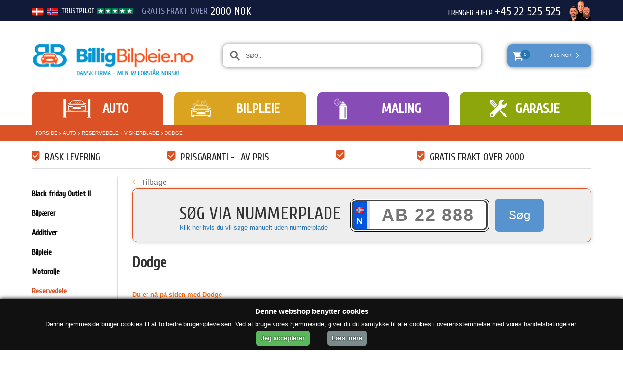

--- FILE ---
content_type: text/html; charset=utf-8
request_url: https://www.billigbilpleie.no/pl/Auto-Reservedele-Viskerblade-Dodge_144734.aspx
body_size: 60056
content:
<!DOCTYPE html PUBLIC "-//W3C//DTD XHTML 1.0 Transitional//EN" "http://www.w3.org/TR/xhtml1/DTD/xhtml1-transitional.dtd"><html id="ctl00_htmlTagId" xmlns="http://www.w3.org/1999/xhtml">
<head>
    <script type="text/javascript" src="/js/jquery-1.9.1.min.js"></script>
    <script type="text/javascript" src="/js/jquery.cookie.js"></script>
    <script type="text/javascript" src="/js/jquery-ui-1.10.3/jquery-ui.min.js"></script>
    <script type="text/javascript" src="/js/jquery-ui-1.10.3/jquery.ui.slider.min.js"></script>
    <script type="text/javascript" src="/js/touchPunch-0.2.2/jquery.ui.touch-punch.min.js"></script>
    <link href="/js/jquery-ui-1.10.3/jquery-ui.css" type="text/css" rel="stylesheet" /><link href="/js/jquery-ui-1.10.3/jquery.ui.slider.css" type="text/css" rel="stylesheet" />
    <script type="text/javascript">
        var $j = jQuery.noConflict(true);
        $j(function () {
        });

        $j.fn.enterKey = function (fnc) {
            return this.each(function () {
                $(this).keypress(function(ev) {
                    var keycode = (ev.keyCode ? ev.keyCode : ev.which);
                    if (keycode == '13') {
                        fnc.call(this, ev);
                    }
                });
            });
        };
    </script>
<!-- http://www.scancommerce.dk --><title>Bosch viskerblader til Dodge</title><link href="https://www.billigbilpleie.no/pl/Auto-Reservedele-Viskerblade-Dodge_144734.aspx" rel="canonical" /><meta name="description" content="Her finner du Bosch Aerotwin vindusviskere til din Dodge." /><meta name="keywords" content="Bosch Aerotwin til Dodge, Bosch vindusviskere til Dodge, Bosch viskerblader til Daihatsu, Dodge, Bosch" /><!-- Preconnects -->
<link rel="preconnect" href="https://fonts.googleapis.com" >
<link rel="preconnect" href="https://maxcdn.bootstrapcdn.com" >
<link rel="preconnect" href="https://cdnjs.cloudflare.com" >
<link rel="preconnect" href="https://oss.maxcdn.com" >
<link rel="preconnect" href="https://s3.amazonaws.com" >
<link rel="preconnect" href="https://connect.facebook.net" >
<link rel="preconnect" href="https://www.googletagmanager.com" >

<!-- eSeller preloads -->
<link rel="preload" href="/js/jquery-ui-1.10.3/jquery.ui.slider.css" as="style" >

<link rel="preload" href="/js/v-314/functions.js?d=620148960000000000" as="script" >

<!-- Common files -->
<link rel="preload" href="/SL/PLT/51140/template_full_content.js?d=636172350686200000" as="script" >
<link rel="preload" href="/SL/C/16514/numberplate_search.js?d=636897125103000000" as="script" >
<link rel="preload" href="/media/364/js/foundation.min.js" as="script" >
<link rel="preload" href="//cookie-script.com/s/4ece11360c7504383c5c4270f5ec43b6.js" as="script" >

<!-- Cross domain preloads -->
<link rel="preload" href="//maxcdn.bootstrapcdn.com/font-awesome/4.3.0/css/font-awesome.min.css" as="style" >
<link rel="preload" href="//fonts.googleapis.com/css?family=Amethysta" as="style" >
<link rel="preload" href="//fonts.googleapis.com/css?family=Cuprum" as="style" >
<link rel="preload" href="//cdnjs.cloudflare.com/ajax/libs/material-design-iconic-font/2.2.0/css/material-design-iconic-font.min.css" as="style">
<link rel="preload" href="https://cdnjs.cloudflare.com/ajax/libs/moment.js/2.15.1/moment-with-locales.min.js" as="script">
<link rel="preload" href="https://cdnjs.cloudflare.com/ajax/libs/underscore.js/1.8.3/underscore-min.js" as="script">
<!-- <link rel="preload" href="//oss.maxcdn.com/libs/modernizr/2.6.2/modernizr.min.js" as="script"> -->


<meta name="viewport" content="width=device-width, initial-scale=1.0, maximum-scale=1.0, user-scalable=no" />
<link rel="icon" href="/media/364/img/favicon.ico"/>
<link rel="stylesheet" href="//maxcdn.bootstrapcdn.com/font-awesome/4.3.0/css/font-awesome.min.css" />
<link href='//fonts.googleapis.com/css?family=Amethysta' rel='stylesheet' type='text/css' />
<link rel="stylesheet" type="text/css" href="//fonts.googleapis.com/css?family=Cuprum">
<link rel="stylesheet" href="//cdnjs.cloudflare.com/ajax/libs/material-design-iconic-font/2.2.0/css/material-design-iconic-font.min.css">
<script type="text/javascript" src="https://cdnjs.cloudflare.com/ajax/libs/moment.js/2.15.1/moment-with-locales.min.js"></script>

<script type="text/javascript" src="https://cdnjs.cloudflare.com/ajax/libs/underscore.js/1.8.3/underscore-min.js"></script>
<!-- <script src="//oss.maxcdn.com/libs/modernizr/2.6.2/modernizr.min.js"></script> -->
<!-- HTML5 Shim and Respond.js IE8 support of HTML5 elements and media queries -->
<!-- WARNING: Respond.js doesn't work if you view the page via file:// -->
<!--[if lt IE 9]>
    <script src="https://oss.maxcdn.com/libs/html5shiv/3.7.0/html5shiv.js"></script>
    <script src="https://oss.maxcdn.com/libs/respond.js/1.3.0/respond.min.js"></script>
<![endif]-->

<!-- social profile in search results -->
<!-- <script type="application/ld+json">
[{ "@context" : "http://schema.org",
  "@type" : "Organization",
  "name" : "BilligBilPleje.dk",
  "address" : {
      "@type" : "PostalAddress",
      "streetAddress" : "Nørregade 102",
      "postalCode" : "6650",
      "addressCountry" : "DK"
  },
  "email" : "ordre@billigbilpleje.dk ",
  "legalName" : "DANISH CAR PERFORMANCE ApS",
  "url" : "//www.billigbilpleje.dk/",
  "telephone" : "+45 22 525 525"

},

{
  "@context" : "http://schema.org",
    "@type" : "WebSite",
    "url" : "//www.billigbilpleje.dk/",
    "potentialAction": {
      "@type": "SearchAction",
      "target": "//www.billigbilpleje.dk/products/productlist.aspx?searchtext={query}&searchMode=advanced",
      "query-input": "required name=query"
    }
}]
</script> -->


  <!--  <script>
  !function(f,b,e,v,n,t,s)
  {if(f.fbq)return;n=f.fbq=function(){n.callMethod?
  n.callMethod.apply(n,arguments):n.queue.push(arguments)};
  if(!f._fbq)f._fbq=n;n.push=n;n.loaded=!0;n.version='2.0';
  n.queue=[];t=b.createElement(e);t.async=!0;
  t.src=v;s=b.getElementsByTagName(e)[0];
  s.parentNode.insertBefore(t,s)}(window, document,'script',
  'https://connect.facebook.net/en_US/fbevents.js');

  fbq('init', '2047190395592062');
  fbq('track', 'PageView');

');

</script>
<noscript>
  <img height="1" width="1" style="display:none" 
       src="https://www.facebook.com/tr?id=2047190395592062&ev=PageView&noscript=1"/>
</noscript>
End Facebook Pixel Code -->

<meta name="facebook-domain-verification" content="rhak95is26tx3ed4reige08znnlzo7" />


<!-- Google Tag Manager -->
<script>(function(w,d,s,l,i){w[l]=w[l]||[];w[l].push({'gtm.start':
new Date().getTime(),event:'gtm.js'});var f=d.getElementsByTagName(s)[0],
j=d.createElement(s),dl=l!='dataLayer'?'&l='+l:'';j.async=true;j.src=
'https://www.googletagmanager.com/gtm.js?id='+i+dl;f.parentNode.insertBefore(j,f);
})(window,document,'script','dataLayer','GTM-TD5LM7');</script>
<!-- End Google Tag Manager -->

<!-- TrustBox script -->
<script type="text/javascript" src="//widget.trustpilot.com/bootstrap/v5/tp.widget.sync.bootstrap.min.js" async></script>
<!-- End Trustbox script -->


<!-- BING ANNONCE -->
<script>
(function(w,d,t,r,u){var f,n,i;w[u]=w[u]||[],f=function(){var o={ti:"4033493"};o.q=w[u],w[u]=new UET(o),w[u].push("pageLoad")},n=d.createElement(t),n.src=r,n.async=1,n.onload=n.onreadystatechange=function(){var s=this.readyState;s&&s!=="loaded"&&s!=="complete"||(f(),n.onload=n.onreadystatechange=null)},i=d.getElementsByTagName(t)[0],i.parentNode.insertBefore(n,i)})(window,document,"script","//bat.bing.com/bat.js","uetq");
</script>
<noscript>
  <img src="//bat.bing.com/action/0?ti=4033493&amp;Ver=2" height="0" width="0" style="display:none; visibility: hidden;" />
</noscript>
<!-- BING ANNONCE AFSLUT -->

<meta name="facebook-domain-verification" content="rhak95is26tx3ed4reige08znnlzo7" />


<!-- Mailchimp snippet -->
<!-- <script id="mcjs">
!function(c,h,i,m,p){m=c.createElement(h),p=c.getElementsByTagName(h)[0],m.async=1,m.src=i,p.parentNode.insertBefore(m,p)}(document,"script","https://chimpstatic.com/mcjs-connected/js/users/ce8449115c2b3b763e7b695cd/5f37b53fb28590219214ccaee.js");
</script> -->

<script id="mcjs">
!function(c,h,i,m,p){m=c.createElement(h),p=c.getElementsByTagName(h)[0],m.async=1,m.src=i,p.parentNode.insertBefore(m,p)}(document,"script","https://chimpstatic.com/mcjs-connected/js/users/ce8449115c2b3b763e7b695cd/e81b88d31c52ee3bb23577a0f.js");
</script><meta http-equiv="content-language" content="no" />
<link href="/SL/L/867/custom.css?d=638245834704230000" rel="stylesheet" type="text/css" /><link href="/SL/PLT/51140/plt.css?d=636694180835900000" rel="stylesheet" type="text/css" /><link href="/SL/PL/2237/containers.css?d=636694180744230000" rel="stylesheet" type="text/css" /><link href="/SL/PL/2237/shopelements.css?d=636239592695670000" rel="stylesheet" type="text/css" /><link href="/SL/PL/2237/content.css?d=636092247261100000" rel="stylesheet" type="text/css" /><link href="/SL/PL/2237/pMenuNiveau5-8.css?d=636092247261100000" rel="stylesheet" type="text/css" /><link href="/SL/C/15698/c.css?d=638654548982600000" rel="stylesheet" type="text/css" /><link href="/SL/C/15715/c.css?d=636092248068500000" rel="stylesheet" type="text/css" /><link href="/SL/C/15708/c.css?d=636167077689430000" rel="stylesheet" type="text/css" /><link href="/SL/C/15707/c.css?d=636136965287770000" rel="stylesheet" type="text/css" /><link href="/SL/C/15712/c.css?d=636092248054230000" rel="stylesheet" type="text/css" /><link href="/SL/C/15705/c.css?d=636092247921430000" rel="stylesheet" type="text/css" /><link href="/SL/C/15711/c.css?d=636148941207700000" rel="stylesheet" type="text/css" /><link href="/SL/C/15710/c.css?d=636148934781200000" rel="stylesheet" type="text/css" /><link href="/SL/C/15706/c.css?d=636110904066800000" rel="stylesheet" type="text/css" /><link href="/SL/C/15717/c.css?d=636247522191530000" rel="stylesheet" type="text/css" /><script src="/js/v-35/functions.js?d=620148960000000000" type="text/javascript"></script><script src="/SL/L/867/bundle.js?d=638245834651470000" type="text/javascript"></script><script src="/SL/PLT/51140/template_full_content.js?d=636172350686200000" type="text/javascript"></script><script src="/SL/C/16514/numberplate_search.js?d=636897125103000000" type="text/javascript"></script><script src="/SL/C/17040/rich-snippets.js?d=636410829531070000" type="text/javascript"></script><meta name="fragment" content="!"></meta></head>
<body>
    
    
    <form method="post" action="/pl/Auto-Reservedele-Viskerblade-Dodge_144734.aspx" id="aspnetForm">
<div class="aspNetHidden">
<input type="hidden" name="__EVENTTARGET" id="__EVENTTARGET" value="" />
<input type="hidden" name="__EVENTARGUMENT" id="__EVENTARGUMENT" value="" />
<input type="hidden" name="__PIT" id="__PIT" value="H4sIAAAAAAAEAPvPyM/PyqVrbGhmbm5qbG6aIsHIKhcf75yfV1KUn1MclFpYmlmUGpBfXOKUmJztnVoZHy/GyqqRXJJjYKACIk1UnEpLSvLznBKLs1NLAorycwtKIlOL45PAoiSoVMev0i+fZIX6KArBSiDKIQqdMyqc83NyUpNLHEuCS/KLUgEU+LSUDAEAAA==" />
<input type="hidden" name="__VIEWSTATE" id="__VIEWSTATE" value="" />
</div>

<script type="text/javascript">
//<![CDATA[
var theForm = document.forms['aspnetForm'];
if (!theForm) {
    theForm = document.aspnetForm;
}
function __doPostBack(eventTarget, eventArgument) {
    if (!theForm.onsubmit || (theForm.onsubmit() != false)) {
        theForm.__EVENTTARGET.value = eventTarget;
        theForm.__EVENTARGUMENT.value = eventArgument;
        theForm.submit();
    }
}
//]]>
</script>



<script type="text/javascript">
//<![CDATA[
window.locationExtId='WEBLOCATION';$j(function () {
$j('#ctl00_plhContent_ctl09_ddlSortOrder').on('change', function () {
var sortVal = $j('#ctl00_plhContent_ctl09_ddlSortOrder').val();
if (window.jsonProductList) { window.jsonProductList.SetSorting(sortVal); }
});});

$j(function() { 
$j("#ctl00_ctl07_ctl01_ctl03_ctl00_cblValues input[type='checkbox']").on('click', delayChange);
var clickTimer = null;
function delayChange() {
clearTimeout(clickTimer);
clickTimer = setTimeout(function() { 
 __doPostBack('ctl00_ctl07_ctl01_ctl03_ctl00_btnApply', ''); 
 }, 1000);}
var stockItems = {};

$j("#ctl00_ctl07_ctl01_ctl03_ctl00_linkReset").on('click', function() {
$j("#ctl00_ctl07_ctl01_ctl03_ctl00_cblValues input").each(function() { $j(this).prop('checked', false); });
delayChange();
});
$j("#ctl00_ctl07_ctl01_ctl03_ctl00_cblValues li").each(function() {
 var checkBox = $j(this).children('input');
});});
$j(function() { 
$j("#ctl00_ctl07_ctl01_ctl04_ctl00_cblValues input[type='checkbox']").on('click', delayChange);
var clickTimer = null;
function delayChange() {
clearTimeout(clickTimer);
clickTimer = setTimeout(function() { 
 __doPostBack('ctl00_ctl07_ctl01_ctl04_ctl00_btnApply', ''); 
 }, 1000);}
var stockItems = {};

$j("#ctl00_ctl07_ctl01_ctl04_ctl00_linkReset").on('click', function() {
$j("#ctl00_ctl07_ctl01_ctl04_ctl00_cblValues input").each(function() { $j(this).prop('checked', false); });
delayChange();
});
$j("#ctl00_ctl07_ctl01_ctl04_ctl00_cblValues li").each(function() {
 var checkBox = $j(this).children('input');
});});
$j(function() { 
$j("#ctl00_ctl07_ctl01_ctl05_ctl00_cblValues input[type='checkbox']").on('click', delayChange);
var clickTimer = null;
function delayChange() {
clearTimeout(clickTimer);
clickTimer = setTimeout(function() { 
 __doPostBack('ctl00_ctl07_ctl01_ctl05_ctl00_btnApply', ''); 
 }, 1000);}
var stockItems = {};

$j("#ctl00_ctl07_ctl01_ctl05_ctl00_linkReset").on('click', function() {
$j("#ctl00_ctl07_ctl01_ctl05_ctl00_cblValues input").each(function() { $j(this).prop('checked', false); });
delayChange();
});
$j("#ctl00_ctl07_ctl01_ctl05_ctl00_cblValues li").each(function() {
 var checkBox = $j(this).children('input');
});});eSellerShopElements='56*53657*ucInfoMessagebdy*ctl00$ctl13$ctl00';eSellerIsAjaxA2BEnabled=true;//]]>
</script>

    
<script type="text/javascript">
    
    function InvokeActionByRequestType(requestType, productId, productVariantId, quantity, args, postCodeControlClientId, countryControlClientId, collectAtStoreControlClientId, returnUrl) {
        switch (requestType) {
            case "Ajax":
                atbAjaxNoQty(productId, productVariantId, quantity, args, postCodeControlClientId, countryControlClientId, collectAtStoreControlClientId);
                break;
            case "GET":
                atbNoQty(productId, productVariantId, quantity, args, postCodeControlClientId, countryControlClientId, collectAtStoreControlClientId, returnUrl);
                break;
            case "POST":
                atbP("/basket/atb.aspx?rurl=" + returnUrl + args);
                break;
            case "PostBack":
                eval(returnUrl);
                break;
        }
    }

    function ActivateBasketButtonPrompt(productId, productVariantId, args, quantity, requestType, returnUrl, renderNoInStockPromptContent, renderAddressPrompt, deliveryDate) {
        $j('#ctl00_ctl04_BasketButtonPrompt').hide();
        $j('#ctl00_ctl04_buyNotInStockError').hide();
        var postCodeControlClientId = "ctl00_ctl04_BasketButtonPromptTxtPostCode";
        var countryControlClientId = "ctl00_ctl04_BasketButtonPromptDdlCountry";
        var collectAtStoreControlClientId = "ctl00_ctl04_BasketButtonPromptChxCollectAtStore";
        
        $j('#ctl00_ctl04_buyNotInStockDesc').text( "".replace('[EXPDELIVERYDATE]', deliveryDate));
        $j('#ctl00_ctl04_BasketButtonPromptTxtPostCode').keydown(function(event) { atbcr(event, 'ctl00_ctl04_AddToBasketButton'); });
        $j('#ctl00_ctl04_BasketButtonPrompt').show();
        
        $j('#ctl00_ctl04_AddToBasketButton').click(function () {
            if (renderNoInStockPromptContent) {
                var yesRadioButton = $j('#ctl00_ctl04_ButtonBasketPromptYes_button');
                if (yesRadioButton == null) {
                    throw new Error('Could not find yes radio button. Need agreement of buying not in stock but soon delivered product.');
                }
                if (yesRadioButton.is(":checked")) {
                    InvokeActionByRequestType(requestType, productId, productVariantId, quantity, args, postCodeControlClientId, countryControlClientId, collectAtStoreControlClientId, returnUrl);

                    $j('#ctl00_ctl04_BasketButtonPrompt').hide();
                } else {
                    $j('#ctl00_ctl04_buyNotInStockError').show();
                }
            } else {
                InvokeActionByRequestType(requestType, productId, productVariantId, quantity, args, postCodeControlClientId, countryControlClientId, collectAtStoreControlClientId, returnUrl);
                $j('#ctl00_ctl04_BasketButtonPrompt').hide();
            }
            
            return false;
        });
        
        if (renderNoInStockPromptContent) {
            $j('#ctl00_ctl04_buyNotInStockContent').show();
                
        } else {
            $j('#ctl00_ctl04_buyNotInStockContent').hide();
        }

        if (renderAddressPrompt) {
            $j('#ctl00_ctl04_addressPrompt').show();
            $j('#ctl00_ctl04_IsPromptVisible').val("1");
        } else {
            $j('#ctl00_ctl04_addressPrompt').hide();
        }
    }
</script>
<div id="ctl00_ctl04_BasketButtonPrompt" class="BasketButtonFreightCalculationPrompt" style="display: none">
    <input type="hidden" name="ctl00$ctl04$IsPromptVisible" id="ctl00_ctl04_IsPromptVisible" value="0" />
    <div class="PromptHead">
        <a onclick="$j(&#39;#ctl00_ctl04_BasketButtonPrompt&#39;).hide();return false;" id="ctl00_ctl04_BasketButtonPromptCloseButton" href="javascript:__doPostBack(&#39;ctl00$ctl04$BasketButtonPromptCloseButton&#39;,&#39;&#39;)">Close</a>
    </div>
    <div id="ctl00_ctl04_buyNotInStockContent" class="PromptContent">
        <div id="ctl00_ctl04_buyNotInStockHeader" class="PromptContentheader"></div>
        <div id="ctl00_ctl04_buyNotInStockDesc" class="PromptContentDescription"></div>
        <div>
            <div id="ctl00_ctl04_buyNotInStockError" class="ui-state-error" style="display: none">You need to agree if you wnat to buy out of stock but expected product.</div>
            <input id="ctl00_ctl04_ButtonBasketPromptYes_button" type="radio" name="ctl00$ctl04$addNotInStockGroup" value="ButtonBasketPromptYes_button" /><label for="ctl00_ctl04_ButtonBasketPromptYes_button">Ja</label>
            <input id="ctl00_ctl04_ButtonBasketPromptNo_button" type="radio" name="ctl00$ctl04$addNotInStockGroup" value="ButtonBasketPromptNo_button" onclick="$j(&#39;#ctl00_ctl04_BasketButtonPrompt&#39;).hide();return false;" /><label for="ctl00_ctl04_ButtonBasketPromptNo_button">Nej</label>
        </div>
    </div>
    <div id="ctl00_ctl04_addressPrompt" class="PromptContent">
        <div id="ctl00_ctl04_DestinationPromptHeader" class="PromptContentheader">What is the delivery cost?</div>
        <div class="PromptContentDescription">
            The freight will vary depending on which item you order and where you live in the country.
            To calculate the exact shipping, you can enter your zip code and press "Calculate Shipping" button. You can also choose to pick up the item in shop - it's free.
        </div>
        <div class="PromptContentInput">
            <div>
                Post code:
                <input name="ctl00$ctl04$BasketButtonPromptTxtPostCode" type="text" id="ctl00_ctl04_BasketButtonPromptTxtPostCode" />
            </div>
            <div id="ctl00_ctl04_PromptContentInputCountry" class="PromptContentInputCountry">
                Country: 
                <select name="ctl00$ctl04$BasketButtonPromptDdlCountry" id="ctl00_ctl04_BasketButtonPromptDdlCountry">
	<option value="-1">Select a country</option>
	<option value="10">Germany</option>
	<option value="11">Denmark</option>
	<option value="24">Italy</option>
	<option value="34">Norway</option>
	<option value="37">Poland</option>
	<option value="52">Faroe Islands</option>
	<option value="53">Greenland</option>

</select>
            </div>
            <div class="PromptContentInputCollectAtStore">
                <input id="ctl00_ctl04_BasketButtonPromptChxCollectAtStore" type="checkbox" name="ctl00$ctl04$BasketButtonPromptChxCollectAtStore" /><label for="ctl00_ctl04_BasketButtonPromptChxCollectAtStore">Do you want to collect goods at store?</label>
            </div>
        </div>
    </div>
    <div class="PromptContentButtons">
         <img src="/SL/SI/867/66/3300b1e2-4b8d-4208-ba46-f63f93604313.jpg" id="ctl00_ctl04_AddToBasketButton" alt="Buy" style="display:inline-block;height:35px;width:125px;" />
    </div>
</div>

    <div class="outside-body">
  
</div>

<div id="outerBdy" class="off-canvas-wrap" data-offcanvas>
    <div class="inner-wrap">
        <aside id="leftOffCanvasMenu" class="left-off-canvas-menu">
            <div class="ese71bdy esebdy" ><!-- Content template Demoshop - Left off canvas menu -->
<div class="bannerBdy"><img src="/media/364/img/banner_leftCanvas.png" alt=""></img><a class="left-off-canvas-toggle">X</a></div>

<!-- LeftCanvasMenu_products generated at 2026-01-21T07:38:57.8622720Z --><ul class="productMenuAllMobile" Mode="Text">
	<li class="activeParent"><a href="/pl/Auto_144701.aspx">Auto</a><ul>
		<li><a href="/pl/Auto-Black-friday-Outlet-_445331.aspx">Black friday Outlet !!</a></li><li><a href="/pl/Auto-Bilp%C3%A6rer_145471.aspx">Bilpærer</a><ul>
			<li><a href="/pl/Auto-Bilp%C3%A6rer-Kitsett-P%C3%A6rer-Sikringer-_145984.aspx">Kitsett (Pærer + Sikringer)</a></li><li><a href="/pl/Auto-Bilp%C3%A6rer-Philips-X-tremeVision-Pro150-150%25_413895.aspx">Philips X-tremeVision Pro150 +150%</a></li><li><a href="/pl/Auto-Bilp%C3%A6rer-Philips-RacingVision-GT200-200%25_413894.aspx">Philips RacingVision GT200 +200%</a></li><li><a href="/pl/Auto-Bilp%C3%A6rer-Philips-Whitevision-serien_413896.aspx">Philips Whitevision serien</a></li><li><a href="/pl/Auto-Bilp%C3%A6rer-Osram-Nightbreaker-Unlimited_146544.aspx">Osram Nightbreaker Unlimited</a></li><li><a href="/pl/Auto-Bilp%C3%A6rer-Osram-Cool-Blue-Intense_439166.aspx">Osram Cool Blue Intense</a></li><li><a href="/pl/Auto-Bilp%C3%A6rer-Xenon-p%C3%A6rer_146342.aspx">Xenon pærer</a><ul>
				<li><a href="/pl/Auto-Bilp%C3%A6rer-Xenon-p%C3%A6rer-D1S-Xenon_146903.aspx">D1S Xenon</a></li><li><a href="/pl/Auto-Bilp%C3%A6rer-Xenon-p%C3%A6rer-D2S-Xenon_146904.aspx">D2S Xenon</a></li><li><a href="/pl/Auto-Bilp%C3%A6rer-Xenon-p%C3%A6rer-D2R-Xenon_146905.aspx">D2R Xenon</a></li><li><a href="/pl/Auto-Bilp%C3%A6rer-Xenon-p%C3%A6rer-D3S-Xenon_146906.aspx">D3S Xenon</a></li><li><a href="/pl/Auto-Bilp%C3%A6rer-Xenon-p%C3%A6rer-D3R-Xenon_146907.aspx">D3R Xenon</a></li><li><a href="/pl/Auto-Bilp%C3%A6rer-Xenon-p%C3%A6rer-D4S-Xenon_146915.aspx">D4S Xenon</a></li><li><a href="/pl/Auto-Bilp%C3%A6rer-Xenon-p%C3%A6rer-D5S-Xenon_429665.aspx">D5S Xenon</a></li>
			</ul></li><li><a href="/pl/Auto-Bilp%C3%A6rer-Philips-X-tremeUltinon-LED_248864.aspx">Philips X-tremeUltinon LED</a></li><li><a href="/pl/Auto-Bilp%C3%A6rer-Osram-LEDriving-p%C3%A6re_413897.aspx">
Osram LEDriving pære</a></li><li><a href="/pl/Auto-Bilp%C3%A6rer-Tilbeh%C3%B8r-til-LED-p%C3%A6re_413898.aspx">Tilbehør til LED pære</a></li><li><a href="/pl/Auto-Bilp%C3%A6rer-H7-P%C3%A6rer_145474.aspx">H7 Pærer</a></li><li><a href="/pl/Auto-Bilp%C3%A6rer-H4-P%C3%A6rer_145473.aspx">H4 Pærer</a></li><li><a href="/pl/Auto-Bilp%C3%A6rer-H1-P%C3%A6rer_145472.aspx">H1 Pærer</a></li><li><a href="/pl/Auto-Bilp%C3%A6rer-H3-P%C3%A6rer_145919.aspx">H3 Pærer</a></li><li><a href="/pl/Auto-Bilp%C3%A6rer-H8-P%C3%A6rer_146392.aspx">H8 Pærer</a></li><li><a href="/pl/Auto-Bilp%C3%A6rer-H9-P%C3%A6rer_146393.aspx">H9 Pærer</a></li><li><a href="/pl/Auto-Bilp%C3%A6rer-H11-P%C3%A6rer_146319.aspx">H11 Pærer</a></li><li><a href="/pl/Auto-Bilp%C3%A6rer-H13-P%C3%A6rer_146386.aspx">H13 Pærer</a></li><li><a href="/pl/Auto-Bilp%C3%A6rer-H15-P%C3%A6rer_146596.aspx">H15 Pærer</a></li><li><a href="/pl/Auto-Bilp%C3%A6rer-HIR-2_248491.aspx">HIR 2</a></li><li><a href="/pl/Auto-Bilp%C3%A6rer-HB1-HB3-HB4-HB5-P%C3%A6rer_146321.aspx">HB1 / HB3 / HB4 / HB5 Pærer</a></li><li><a href="/pl/Auto-Bilp%C3%A6rer-%C3%98vrige-p%C3%A6rer_145475.aspx">Øvrige pærer</a><ul>
				<li><a href="/pl/Auto-Bilp%C3%A6rer-%C3%98vrige-p%C3%A6rer-P21-5W-P%C3%A6rer-12495-12499-_145859.aspx">P21/5W Pærer (12495 + 12499)</a></li><li><a href="/pl/Auto-Bilp%C3%A6rer-%C3%98vrige-p%C3%A6rer-P21W-12498-_145860.aspx">P21W (12498)</a></li><li><a href="/pl/Auto-Bilp%C3%A6rer-%C3%98vrige-p%C3%A6rer-PY21W-12496-_145861.aspx">PY21W (12496)</a></li><li><a href="/pl/Auto-Bilp%C3%A6rer-%C3%98vrige-p%C3%A6rer-W5W-P%C3%A6rer-12961-_145862.aspx">W5W Pærer (12961)</a></li><li><a href="/pl/Auto-Bilp%C3%A6rer-%C3%98vrige-p%C3%A6rer-R10W-12814-_145920.aspx">R10W (12814)</a></li><li><a href="/pl/Auto-Bilp%C3%A6rer-%C3%98vrige-p%C3%A6rer-R5W-12821-_145921.aspx">R5W (12821)</a></li><li><a href="/pl/Auto-Bilp%C3%A6rer-%C3%98vrige-p%C3%A6rer-W1-2W-12516-_146115.aspx">W1,2W (12516)</a></li><li><a href="/pl/Auto-Bilp%C3%A6rer-%C3%98vrige-p%C3%A6rer-10W-12866-_146116.aspx">10W (12866)</a></li><li><a href="/pl/Auto-Bilp%C3%A6rer-%C3%98vrige-p%C3%A6rer-10W-12860-_146117.aspx">10W (12860)</a></li><li><a href="/pl/Auto-Bilp%C3%A6rer-%C3%98vrige-p%C3%A6rer-10W-12854-_146118.aspx">10W (12854)</a></li><li><a href="/pl/Auto-Bilp%C3%A6rer-%C3%98vrige-p%C3%A6rer-3W-12256-_146119.aspx">3W (12256)</a></li><li><a href="/pl/Auto-Bilp%C3%A6rer-%C3%98vrige-p%C3%A6rer-C5W-12844-_146120.aspx">C5W (12844)</a></li><li><a href="/pl/Auto-Bilp%C3%A6rer-%C3%98vrige-p%C3%A6rer-H6W-12036-_146121.aspx">H6W (12036)</a></li><li><a href="/pl/Auto-Bilp%C3%A6rer-%C3%98vrige-p%C3%A6rer-W21W-12065-_146122.aspx">W21W (12065)</a></li><li><a href="/pl/Auto-Bilp%C3%A6rer-%C3%98vrige-p%C3%A6rer-P21-4W-12594-_146123.aspx">P21/4W (12594)</a></li><li><a href="/pl/Auto-Bilp%C3%A6rer-%C3%98vrige-p%C3%A6rer-W21-5W-12066-_146124.aspx">W21/5W (12066)</a></li><li><a href="/pl/Auto-Bilp%C3%A6rer-%C3%98vrige-p%C3%A6rer-T4W-12929-_146135.aspx">T4W (12929)</a></li><li><a href="/pl/Auto-Bilp%C3%A6rer-%C3%98vrige-p%C3%A6rer-H21W-12356-_146329.aspx">H21W (12356)</a></li><li><a href="/pl/Auto-Bilp%C3%A6rer-%C3%98vrige-p%C3%A6rer-H10-9145-_146384.aspx">H10 (9145)</a></li><li><a href="/pl/Auto-Bilp%C3%A6rer-%C3%98vrige-p%C3%A6rer-H10W-12024-_146385.aspx">H10W (12024)</a></li><li><a href="/pl/Auto-Bilp%C3%A6rer-%C3%98vrige-p%C3%A6rer-H2_146387.aspx">H2</a></li><li><a href="/pl/Auto-Bilp%C3%A6rer-%C3%98vrige-p%C3%A6rer-H20W_146388.aspx">H20W</a></li><li><a href="/pl/Auto-Bilp%C3%A6rer-%C3%98vrige-p%C3%A6rer-H27W_146389.aspx">H27W</a></li><li><a href="/pl/Auto-Bilp%C3%A6rer-%C3%98vrige-p%C3%A6rer-H5W_146390.aspx">H5W</a></li><li><a href="/pl/Auto-Bilp%C3%A6rer-%C3%98vrige-p%C3%A6rer-5W-12864-_146394.aspx">5W (12864)</a></li><li><a href="/pl/Auto-Bilp%C3%A6rer-%C3%98vrige-p%C3%A6rer-T2W-12913-_146395.aspx">T2W (12913)</a></li><li><a href="/pl/Auto-Bilp%C3%A6rer-%C3%98vrige-p%C3%A6rer-T3W-12913-_146396.aspx">T3W (12913)</a></li>
			</ul></li><li><a href="/pl/Auto-Bilp%C3%A6rer-LED-p%C3%A6rer-og-kj%C3%B8relys-sett_146320.aspx">LED pærer og kjørelys sett</a><ul>
				<li><a href="/pl/Auto-Bilp%C3%A6rer-LED-p%C3%A6rer-og-kj%C3%B8relys-sett-Philips-LED_174975.aspx">Philips LED</a></li><li><a href="/pl/Auto-Bilp%C3%A6rer-LED-p%C3%A6rer-og-kj%C3%B8relys-sett-OSRAM-LED_149936.aspx">OSRAM LED</a></li><li><a href="/pl/Auto-Bilp%C3%A6rer-LED-p%C3%A6rer-og-kj%C3%B8relys-sett-LED-p%C3%A6rer-pakke-indvendig_146927.aspx">LED pærer pakke indvendig</a></li><li><a href="/pl/Auto-Bilp%C3%A6rer-LED-p%C3%A6rer-og-kj%C3%B8relys-sett-LED-W5W-W3W-p%C3%A6rer_146627.aspx">LED W5W / W3W pærer</a></li><li><a href="/pl/Auto-Bilp%C3%A6rer-LED-p%C3%A6rer-og-kj%C3%B8relys-sett-LED-Pinolp%C3%A6rer_146626.aspx">LED Pinolpærer</a></li><li><a href="/pl/Auto-Bilp%C3%A6rer-LED-p%C3%A6rer-og-kj%C3%B8relys-sett-LED-Instrument--bordsp%C3%A6rer_146630.aspx">LED Instrument- bordspærer</a></li>
			</ul></li><li><a href="/pl/Auto-Bilp%C3%A6rer-Overspenningsbeskytter_146614.aspx">Overspenningsbeskytter</a></li><li><a href="/pl/Auto-Bilp%C3%A6rer-Instrumentbord-p%C3%A6rer_146383.aspx">Instrumentbord pærer</a></li>
		</ul></li><li><a href="/pl/Auto-Additiver_439551.aspx">Additiver</a><ul>
			<li><a href="/pl/Auto-Additiver-Diesel-Benzin-additiver_439552.aspx">Diesel / Benzin additiver</a></li><li><a href="/pl/Auto-Additiver-Motorrens_439553.aspx">Motorrens</a></li><li><a href="/pl/Auto-Additiver-Specialrens_439554.aspx">Specialrens</a></li><li><a href="/pl/Auto-Additiver-M%C3%A6rke-opdelt_439555.aspx">Mærke opdelt</a><ul>
				<li><a href="/pl/Auto-Additiver-M%C3%A6rke-opdelt-Mannol-Additiver_436910.aspx">Mannol Additiver</a></li><li><a href="/pl/Auto-Additiver-M%C3%A6rke-opdelt-AdBlue_159496.aspx">AdBlue</a></li><li><a href="/pl/Auto-Additiver-M%C3%A6rke-opdelt-Bell-Add_146324.aspx">Bell Add</a><ul>
					<li><a href="/pl/Auto-Additiver-M%C3%A6rke-opdelt-Bell-Add-Bell-Add-additiver-diesel-bensin_146328.aspx">Bell Add-additiver, diesel / bensin</a></li><li><a href="/pl/Auto-Additiver-M%C3%A6rke-opdelt-Bell-Add-Bell-Add-Servicerens_146327.aspx">Bell Add Servicerens</a></li><li><a href="/pl/Auto-Additiver-M%C3%A6rke-opdelt-Bell-Add-Bell-Add-servicepakker_146640.aspx">Bell Add servicepakker</a></li><li><a href="/pl/Auto-Additiver-M%C3%A6rke-opdelt-Bell-Add-Bell-Add-spesialrens_146397.aspx">Bell Add spesialrens</a></li><li><a href="/pl/Auto-Additiver-M%C3%A6rke-opdelt-Bell-Add-Bell-Add-A-C---Rens_274236.aspx">Bell Add A/C - Rens</a></li>
				</ul></li><li><a href="/pl/Auto-Additiver-M%C3%A6rke-opdelt-Liqui-Moly_147151.aspx">Liqui Moly</a><ul>
					<li><a href="/pl/Auto-Additiver-M%C3%A6rke-opdelt-Liqui-Moly-Liqui-Moly---Bensinrens_158166.aspx">Liqui Moly - Bensinrens</a></li><li><a href="/pl/Auto-Additiver-M%C3%A6rke-opdelt-Liqui-Moly-Liqui-Moly---Dieselrens_158167.aspx">Liqui Moly - Dieselrens</a></li><li><a href="/pl/Auto-Additiver-M%C3%A6rke-opdelt-Liqui-Moly-Liqui-Moly---Motorrens_158168.aspx">Liqui Moly - Motorrens</a></li><li><a href="/pl/Auto-Additiver-M%C3%A6rke-opdelt-Liqui-Moly-Liqui-Moly---Specialrens_158169.aspx">Liqui Moly - Specialrens</a></li><li><a href="/pl/Auto-Additiver-M%C3%A6rke-opdelt-Liqui-Moly-Liqui-Moly---Service-pakker_188280.aspx">Liqui Moly - Service pakker</a></li>
				</ul></li>
			</ul></li>
		</ul></li><li><a href="/pl/Auto-Bilpleie_145461.aspx">Bilpleie</a><ul>
			<li><a href="/pl/Auto-Bilpleie-Helpresenning_146632.aspx">Helpresenning</a></li><li><a href="/pl/Auto-Bilpleie-Tilbeh%C3%B8r-Indretning_437122.aspx">Tilbehør & Indretning</a></li><li><a href="/pl/Auto-Bilpleie-Produkt-opdelt-s%C3%B8gning-det-mest-solgte-_215079.aspx">Produkt opdelt søgning (det mest solgte)</a><ul>
				<li><a href="/pl/Auto-Bilpleie-Produkt-opdelt-s%C3%B8gning-det-mest-solgte--Felgerens_215080.aspx">Felgerens</a></li><li><a href="/pl/Auto-Bilpleie-Produkt-opdelt-s%C3%B8gning-det-mest-solgte--Ruderens_215081.aspx">Ruderens</a></li><li><a href="/pl/Auto-Bilpleie-Produkt-opdelt-s%C3%B8gning-det-mest-solgte--Shampoo-PH-Neutral_215082.aspx">Shampoo PH Neutral</a></li><li><a href="/pl/Auto-Bilpleie-Produkt-opdelt-s%C3%B8gning-det-mest-solgte--Shampoo-Voks-Sio2_215083.aspx">Shampoo Voks / Sio2</a></li><li><a href="/pl/Auto-Bilpleie-Produkt-opdelt-s%C3%B8gning-det-mest-solgte--Skylle-coating_215084.aspx">Skylle coating</a></li><li><a href="/pl/Auto-Bilpleie-Produkt-opdelt-s%C3%B8gning-det-mest-solgte--D%C3%A6kshine-D%C3%A6kglans_215085.aspx">Dækshine / Dækglans</a></li><li><a href="/pl/Auto-Bilpleie-Produkt-opdelt-s%C3%B8gning-det-mest-solgte--Vaskehandske_215086.aspx">Vaskehandske</a></li><li><a href="/pl/Auto-Bilpleie-Produkt-opdelt-s%C3%B8gning-det-mest-solgte--H%C3%A5ndkl%C3%A6de-til-aft%C3%B8rring_215087.aspx">Håndklæde til aftørring</a></li><li><a href="/pl/Auto-Bilpleie-Produkt-opdelt-s%C3%B8gning-det-mest-solgte--Prewash-Foamer-Skumvask_215088.aspx">Prewash / Foamer / Skumvask</a></li><li><a href="/pl/Auto-Bilpleie-Produkt-opdelt-s%C3%B8gning-det-mest-solgte--Insektfjerner_215089.aspx">Insektfjerner</a></li><li><a href="/pl/Auto-Bilpleie-Produkt-opdelt-s%C3%B8gning-det-mest-solgte--Tj%C3%A6refjerner_215090.aspx">Tjærefjerner</a></li>
			</ul></li><li><a href="/pl/Auto-Bilpleie-F%C3%B8r-Vask_145462.aspx">Før Vask</a><ul>
				<li><a href="/pl/Auto-Bilpleie-F%C3%B8r-Vask-Felger-Dekk_161972.aspx">Felger / Dekk</a></li><li><a href="/pl/Auto-Bilpleie-F%C3%B8r-Vask-Pre-wash-Forvask_161976.aspx">Pre-wash / Forvask</a></li><li><a href="/pl/Auto-Bilpleie-F%C3%B8r-Vask-Insektfjerner_161975.aspx">Insektfjerner</a></li><li><a href="/pl/Auto-Bilpleie-F%C3%B8r-Vask-Asfaltfjerner_161974.aspx">Asfaltfjerner</a></li><li><a href="/pl/Auto-Bilpleie-F%C3%B8r-Vask-Motorvask_161973.aspx">Motorvask</a></li>
			</ul></li><li><a href="/pl/Auto-Bilpleie-Vask_145463.aspx">Vask</a><ul>
				<li><a href="/pl/Auto-Bilpleie-Vask-MetroVac_258055.aspx">MetroVac</a></li><li><a href="/pl/Auto-Bilpleie-Vask-Shampoo_147364.aspx">Shampoo</a></li><li><a href="/pl/Auto-Bilpleie-Vask-Skylle-Coating-Wetcoat_158196.aspx">Skylle Coating / Wetcoat</a></li><li><a href="/pl/Auto-Bilpleie-Vask-Vaskes%C3%A6t_147367.aspx">Vaskesæt</a></li><li><a href="/pl/Auto-Bilpleie-Vask-B%C3%B8rster-Svampe-Vaskehandske_147368.aspx">Børster / Svampe / Vaskehandske</a><ul>
					<li><a href="/pl/Auto-Bilpleie-Vask-B%C3%B8rster-Svampe-Vaskehandske-Vaskehandsker_188663.aspx">Vaskehandsker</a></li><li><a href="/pl/Auto-Bilpleie-Vask-B%C3%B8rster-Svampe-Vaskehandske-B%C3%B8rster-skaft_188664.aspx">Børster / skaft</a></li><li><a href="/pl/Auto-Bilpleie-Vask-B%C3%B8rster-Svampe-Vaskehandske-Svampe_188665.aspx">Svampe</a></li><li><a href="/pl/Auto-Bilpleie-Vask-B%C3%B8rster-Svampe-Vaskehandske-F%C3%A6lgb%C3%B8rste_188666.aspx">Fælgbørste</a></li>
				</ul></li><li><a href="/pl/Auto-Bilpleie-Vask-Aft%C3%B8rring-H%C3%A5ndkl%C3%A6der-Vaskeskind_147369.aspx">Aftørring / Håndklæder / Vaskeskind</a></li><li><a href="/pl/Auto-Bilpleie-Vask-Skumlanser_147370.aspx">Skumlanser</a><ul>
					<li><a href="/pl/Auto-Bilpleie-Vask-Skumlanser-Nilfisk-Skumlanser_249301.aspx">Nilfisk Skumlanser</a></li><li><a href="/pl/Auto-Bilpleie-Vask-Skumlanser-K%C3%A4rcher-Skumlanser_249302.aspx">Kärcher Skumlanser</a></li><li><a href="/pl/Auto-Bilpleie-Vask-Skumlanser-Bosch-Skumlanser_249304.aspx">Bosch Skumlanser</a></li><li><a href="/pl/Auto-Bilpleie-Vask-Skumlanser-Lavor-Skumlanser_249305.aspx">Lavor Skumlanser</a></li><li><a href="/pl/Auto-Bilpleie-Vask-Skumlanser-Kranzle-Skumlanser_249306.aspx">Kranzle Skumlanser</a></li><li><a href="/pl/Auto-Bilpleie-Vask-Skumlanser-1-4-Quick-Connect-Skumlanser_249307.aspx">1/4 Quick Connect Skumlanser</a></li><li><a href="/pl/Auto-Bilpleie-Vask-Skumlanser-Manuelle-Foamers_249308.aspx">Manuelle Foamers</a></li><li><a href="/pl/Auto-Bilpleie-Vask-Skumlanser-Diverse-Skumlanser_249310.aspx">Diverse Skumlanser</a></li><li><a href="/pl/Auto-Bilpleie-Vask-Skumlanser-Tilbeh%C3%B8r-til-Skumlanser_249309.aspx">Tilbehør til Skumlanser</a></li>
				</ul></li><li><a href="/pl/Auto-Bilpleie-Vask-Spande-Gritt-Guard_147371.aspx">Spande + Gritt-Guard</a></li><li><a href="/pl/Auto-Bilpleie-Vask-Cabriolet-vask-impr%C3%A6gnering_147366.aspx">Cabriolet vask & imprægnering</a></li><li><a href="/pl/Auto-Bilpleie-Vask-Motorens_147365.aspx">Motorens</a></li>
			</ul></li><li><a href="/pl/Auto-Bilpleie-Pakkel%C3%B8sning_428381.aspx">Pakkeløsning</a></li><li><a href="/pl/Auto-Bilpleie-Dekk-felger_145468.aspx">Dekk & felger</a><ul>
				<li><a href="/pl/Auto-Bilpleie-Dekk-felger-F%C3%A6lgrens_147360.aspx">Fælgrens</a></li><li><a href="/pl/Auto-Bilpleie-Dekk-felger-F%C3%A6lgforsegling-D%C3%A6kglans_147361.aspx">Fælgforsegling / Dækglans</a></li><li><a href="/pl/Auto-Bilpleie-Dekk-felger-F%C3%A6lgpolering_147362.aspx">Fælgpolering</a></li><li><a href="/pl/Auto-Bilpleie-Dekk-felger-F%C3%A6lgb%C3%B8rste-m-m_147363.aspx">Fælgbørste m.m</a></li>
			</ul></li><li><a href="/pl/Auto-Bilpleie-Lakkpleie-polering_145467.aspx">Lakkpleie / polering</a><ul>
				<li><a href="/pl/Auto-Bilpleie-Lakkpleie-polering-Polerskiver-Poler-pads_439364.aspx">Polerskiver / Poler pads</a></li><li><a href="/pl/Auto-Bilpleie-Lakkpleie-polering-Voks-Lakbeskyttelse_147353.aspx">Voks / Lakbeskyttelse</a></li><li><a href="/pl/Auto-Bilpleie-Lakkpleie-polering-Keramisk-Coating-forsegler_188372.aspx">Keramisk Coating / forsegler</a></li><li><a href="/pl/Auto-Bilpleie-Lakkpleie-polering-Polermiddel-Polish_147354.aspx">Polermiddel / Polish</a><ul>
					<li><a href="/pl/Auto-Bilpleie-Lakkpleie-polering-Polermiddel-Polish-1-Step-poleringsmiddel_188706.aspx">1-Step poleringsmiddel</a></li><li><a href="/pl/Auto-Bilpleie-Lakkpleie-polering-Polermiddel-Polish-Grov-Compound_188707.aspx">Grov / Compound</a></li><li><a href="/pl/Auto-Bilpleie-Lakkpleie-polering-Polermiddel-Polish-Mellom-Polish_188708.aspx">Mellom / Polish</a></li><li><a href="/pl/Auto-Bilpleie-Lakkpleie-polering-Polermiddel-Polish-Fin-Finsh_188709.aspx">Fin / Finsh</a></li><li><a href="/pl/Auto-Bilpleie-Lakkpleie-polering-Polermiddel-Polish-Polermiddel-med-farge_188710.aspx">Polermiddel med farge</a></li><li><a href="/pl/Auto-Bilpleie-Lakkpleie-polering-Polermiddel-Polish-Lakkrens-Kit_188716.aspx">Lakkrens Kit</a></li>
				</ul></li><li><a href="/pl/Auto-Bilpleie-Lakkpleie-polering-1-step-polering-og-voks_147356.aspx">1 step polering og voks</a></li><li><a href="/pl/Auto-Bilpleie-Lakkpleie-polering-Claybar-afrensning_147355.aspx">Claybar / afrensning</a></li><li><a href="/pl/Auto-Bilpleie-Lakkpleie-polering-Metal-Chrom-Polering_147357.aspx">Metal / Chrom Polering</a></li><li><a href="/pl/Auto-Bilpleie-Lakkpleie-polering-Polerklude-P%C3%A5f%C3%B8ringssvampe_147358.aspx">Polerklude / Påføringssvampe</a></li><li><a href="/pl/Auto-Bilpleie-Lakkpleie-polering-Vandslibning-ridsefjerner_147359.aspx">Vandslibning / ridsefjerner</a></li>
			</ul></li><li><a href="/pl/Auto-Bilpleie-Bilen-indvendig_145466.aspx">Bilen indvendig</a><ul>
				<li><a href="/pl/Auto-Bilpleie-Bilen-indvendig-Instrumentering-Vinyl_163066.aspx">Instrumentering/Vinyl</a></li><li><a href="/pl/Auto-Bilpleie-Bilen-indvendig-Tekstil-og-Tepper_163043.aspx">Tekstil og Tepper</a></li><li><a href="/pl/Auto-Bilpleie-Bilen-indvendig-Skinnpleie-i-bil_188714.aspx">Skinnpleie i bil</a></li><li><a href="/pl/Auto-Bilpleie-Bilen-indvendig-AC-Rens-duftfrisker_163068.aspx">AC-Rens/duftfrisker</a></li><li><a href="/pl/Auto-Bilpleie-Bilen-indvendig-Coating-til-kabinen_188715.aspx">Coating til kabinen</a></li><li><a href="/pl/Auto-Bilpleie-Bilen-indvendig-Glass-Speil_188713.aspx">Glass & Speil</a></li><li><a href="/pl/Auto-Bilpleie-Bilen-indvendig-B%C3%B8rster-svampe-mm-_163067.aspx">Børster/ svampe mm.</a></li>
			</ul></li><li><a href="/pl/Auto-Bilpleie-Glass-Ruter_145464.aspx">Glass & Ruter</a><ul>
				<li><a href="/pl/Auto-Bilpleie-Glass-Ruter-Glassrens_188963.aspx">Glassrens</a></li><li><a href="/pl/Auto-Bilpleie-Glass-Ruter-Glasspolering_188964.aspx">Glasspolering</a></li><li><a href="/pl/Auto-Bilpleie-Glass-Ruter-Glassforsegling_188962.aspx">Glassforsegling</a></li><li><a href="/pl/Auto-Bilpleie-Glass-Ruter-Spulev%C3%A6ske_188961.aspx">Spulevæske</a></li><li><a href="/pl/Auto-Bilpleie-Glass-Ruter-Rudereperation_188965.aspx">Rudereperation</a></li><li><a href="/pl/Auto-Bilpleie-Glass-Ruter-Rudesvamp-tilbeh%C3%B8r_188966.aspx">Rudesvamp / tilbehør</a></li>
			</ul></li><li><a href="/pl/Auto-Bilpleie-Tilbeh%C3%B8r-bilpleje_145469.aspx">Tilbehør bilpleje</a><ul>
				<li><a href="/pl/Auto-Bilpleie-Tilbeh%C3%B8r-bilpleje-Trykluft_188967.aspx">Trykluft</a></li><li><a href="/pl/Auto-Bilpleie-Tilbeh%C3%B8r-bilpleje-MetroVac_188968.aspx">MetroVac</a></li><li><a href="/pl/Auto-Bilpleie-Tilbeh%C3%B8r-bilpleje-Skumkanon_188969.aspx">Skumkanon</a><ul>
					<li><a href="/pl/Auto-Bilpleie-Tilbeh%C3%B8r-bilpleje-Skumkanon-Tilbeh%C3%B8r-til-skumlanser_390590.aspx">Tilbehør til skumlanser</a></li>
				</ul></li><li><a href="/pl/Auto-Bilpleie-Tilbeh%C3%B8r-bilpleje-Sprayflasker_188973.aspx">Sprayflasker</a></li><li><a href="/pl/Auto-Bilpleie-Tilbeh%C3%B8r-bilpleje-Microfiberkluter-Kluter_188974.aspx">Microfiberkluter / Kluter</a><ul>
					<li><a href="/pl/Auto-Bilpleie-Tilbeh%C3%B8r-bilpleje-Microfiberkluter-Kluter-Dope-Fibers-Microfiberklude_237951.aspx">Dope Fibers Microfiberklude</a></li>
				</ul></li><li><a href="/pl/Auto-Bilpleie-Tilbeh%C3%B8r-bilpleje-Svampe_188975.aspx">Svampe</a></li><li><a href="/pl/Auto-Bilpleie-Tilbeh%C3%B8r-bilpleje-Clay_188976.aspx">Clay</a></li><li><a href="/pl/Auto-Bilpleie-Tilbeh%C3%B8r-bilpleje-B%C3%B8rster_188980.aspx">Børster</a></li><li><a href="/pl/Auto-Bilpleie-Tilbeh%C3%B8r-bilpleje-Laktykkelsesm%C3%A5ler_196782.aspx">Laktykkelsesmåler</a></li><li><a href="/pl/Auto-Bilpleie-Tilbeh%C3%B8r-bilpleje-Airbrush_229178.aspx">Airbrush</a></li><li><a href="/pl/Auto-Bilpleie-Tilbeh%C3%B8r-bilpleje-Arbejdsstol-Arbejdsskammel_258054.aspx">Arbejdsstol / Arbejdsskammel</a></li>
			</ul></li><li><a href="/pl/Auto-Bilpleie-Skinnpleie-Renovering_147113.aspx">Skinnpleie / Renovering</a></li><li><a href="/pl/Auto-Bilpleie-Matte-frontlykter_147190.aspx">Matte frontlykter</a></li><li><a href="/pl/Auto-Bilpleie-Marine---B%C3%A5t_146645.aspx">Marine - Båt</a></li><li><a href="/pl/Auto-Bilpleie-Poleringsmaskin-Polersvamper_146856.aspx">Poleringsmaskin / Polersvamper</a><ul>
				<li><a href="/pl/Auto-Bilpleie-Poleringsmaskin-Polersvamper-Polermaskiner_147210.aspx">Polermaskiner</a><ul>
					<li><a href="/pl/Auto-Bilpleie-Poleringsmaskin-Polersvamper-Polermaskiner-Rupes-Polermaskiner_254267.aspx">Rupes Polermaskiner</a></li><li><a href="/pl/Auto-Bilpleie-Poleringsmaskin-Polersvamper-Polermaskiner-Flex-Polermaskiner_254268.aspx">Flex Polermaskiner</a></li><li><a href="/pl/Auto-Bilpleie-Poleringsmaskin-Polersvamper-Polermaskiner-Shinemate-Polermaskiner_254269.aspx">Shinemate Polermaskiner</a></li><li><a href="/pl/Auto-Bilpleie-Poleringsmaskin-Polersvamper-Polermaskiner-Diverse-Polermaskiner_254270.aspx">Diverse Polermaskiner</a></li>
				</ul></li><li><a href="/pl/Auto-Bilpleie-Poleringsmaskin-Polersvamper-Polersvampe-bagskiver_147211.aspx">Polersvampe & bagskiver</a><ul>
					<li><a href="/pl/Auto-Bilpleie-Poleringsmaskin-Polersvamper-Polersvampe-bagskiver-Polersvampe-Shine-Mate_210253.aspx">Polersvampe Shine Mate</a></li><li><a href="/pl/Auto-Bilpleie-Poleringsmaskin-Polersvamper-Polersvampe-bagskiver-Polersvampe-Rupes_162043.aspx">Polersvampe Rupes</a></li><li><a href="/pl/Auto-Bilpleie-Poleringsmaskin-Polersvamper-Polersvampe-bagskiver-Polering-Svamper-Menzerna_162044.aspx">Polering Svamper Menzerna</a></li><li><a href="/pl/Auto-Bilpleie-Poleringsmaskin-Polersvamper-Polersvampe-bagskiver-Polersvampe-Lake-Country_162047.aspx">Polersvampe Lake Country</a></li><li><a href="/pl/Auto-Bilpleie-Poleringsmaskin-Polersvamper-Polersvampe-bagskiver-Polersvampe-Meguiars_162045.aspx">Polersvampe Meguiars</a></li><li><a href="/pl/Auto-Bilpleie-Poleringsmaskin-Polersvamper-Polersvampe-bagskiver-Polersvampe-3M_162046.aspx">Polersvampe 3M</a></li><li><a href="/pl/Auto-Bilpleie-Poleringsmaskin-Polersvamper-Polersvampe-bagskiver-Polersvampe-Sonax_175714.aspx">Polersvampe Sonax</a></li>
				</ul></li><li><a href="/pl/Auto-Bilpleie-Poleringsmaskin-Polersvamper-Reservedele-til-polermaskiner_147212.aspx">Reservedele til polermaskiner</a></li><li><a href="/pl/Auto-Bilpleie-Poleringsmaskin-Polersvamper-Bagskiver-til-polermaskine_147213.aspx">Bagskiver til polermaskine</a></li>
			</ul></li><li><a href="/pl/Auto-Bilpleie-Belysning-til-polering_174283.aspx">Belysning til polering</a></li>
		</ul></li><li><a href="/pl/Auto-Motorolje_146128.aspx">Motorolje</a><ul>
			<li><a href="/pl/Auto-Motorolje-Castrol-Motorolje_146139.aspx">Castrol Motorolje</a><ul>
				<li><a href="/pl/Auto-Motorolje-Castrol-Motorolje-0W-20_146989.aspx">0W-20</a></li><li><a href="/pl/Auto-Motorolje-Castrol-Motorolje-0W-30_146176.aspx">0W-30</a></li><li><a href="/pl/Auto-Motorolje-Castrol-Motorolje-0W-40_146175.aspx">0W-40</a></li><li><a href="/pl/Auto-Motorolje-Castrol-Motorolje-5W-20_146522.aspx">5W-20</a></li><li><a href="/pl/Auto-Motorolje-Castrol-Motorolje-5W-30_146141.aspx">5W-30</a></li><li><a href="/pl/Auto-Motorolje-Castrol-Motorolje-5W-40_146143.aspx">5W-40</a></li><li><a href="/pl/Auto-Motorolje-Castrol-Motorolje-10W-40_146144.aspx">10W-40</a></li><li><a href="/pl/Auto-Motorolje-Castrol-Motorolje-10W-60_146142.aspx">10W-60</a></li><li><a href="/pl/Auto-Motorolje-Castrol-Motorolje-20W-50-Classic_146343.aspx">20W-50 Classic</a></li>
			</ul></li><li><a href="/pl/Auto-Motorolje-Mannol-Pemco-Motorolje_147114.aspx">Mannol / Pemco Motorolje</a><ul>
				<li><a href="/pl/Auto-Motorolje-Mannol-Pemco-Motorolje-V-A-G_442756.aspx">V.A.G</a></li><li><a href="/pl/Auto-Motorolje-Mannol-Pemco-Motorolje-BMW_442757.aspx">BMW</a></li><li><a href="/pl/Auto-Motorolje-Mannol-Pemco-Motorolje-Mercedes_442758.aspx">Mercedes</a></li><li><a href="/pl/Auto-Motorolje-Mannol-Pemco-Motorolje-Ford_442759.aspx">Ford</a></li><li><a href="/pl/Auto-Motorolje-Mannol-Pemco-Motorolje-PSA_442760.aspx">PSA</a></li><li><a href="/pl/Auto-Motorolje-Mannol-Pemco-Motorolje-Toyota_442761.aspx">Toyota</a></li><li><a href="/pl/Auto-Motorolje-Mannol-Pemco-Motorolje-Opel_442762.aspx">Opel</a></li><li><a href="/pl/Auto-Motorolje-Mannol-Pemco-Motorolje-0w20_178494.aspx">0w20</a></li><li><a href="/pl/Auto-Motorolje-Mannol-Pemco-Motorolje-0w30_178496.aspx">0w30</a></li><li><a href="/pl/Auto-Motorolje-Mannol-Pemco-Motorolje-0w40_178500.aspx">0w40</a></li><li><a href="/pl/Auto-Motorolje-Mannol-Pemco-Motorolje-5w20_178495.aspx">5w20</a></li><li><a href="/pl/Auto-Motorolje-Mannol-Pemco-Motorolje-5w30_178497.aspx">5w30</a></li><li><a href="/pl/Auto-Motorolje-Mannol-Pemco-Motorolje-5w40_178501.aspx">5w40</a></li><li><a href="/pl/Auto-Motorolje-Mannol-Pemco-Motorolje-10w30_178498.aspx">10w30</a></li><li><a href="/pl/Auto-Motorolje-Mannol-Pemco-Motorolje-10w40_178502.aspx">10w40</a></li><li><a href="/pl/Auto-Motorolje-Mannol-Pemco-Motorolje-10w60_178503.aspx">10w60</a></li><li><a href="/pl/Auto-Motorolje-Mannol-Pemco-Motorolje-15W40_178499.aspx">15W40</a></li>
			</ul></li><li><a href="/pl/Auto-Motorolje-Total-Motorolje_146613.aspx">Total Motorolje</a></li><li><a href="/pl/Auto-Motorolje-Elf-Motorolje_146130.aspx">Elf Motorolje</a></li><li><a href="/pl/Auto-Motorolje-Original-motorolje_146289.aspx">Original motorolje</a><ul>
				<li><a href="/pl/Auto-Motorolje-Original-motorolje-Ford-Motorolje_146181.aspx">Ford Motorolje</a></li><li><a href="/pl/Auto-Motorolje-Original-motorolje-Opel-GM-Motorolje_146276.aspx">Opel / GM Motorolje</a></li><li><a href="/pl/Auto-Motorolje-Original-motorolje-BMW-Motorolje_146290.aspx">BMW Motorolje</a></li><li><a href="/pl/Auto-Motorolje-Original-motorolje-VW-Audi-Seat-Skoda-Motorolje_146945.aspx">VW / Audi / Seat / Skoda Motorolje</a></li><li><a href="/pl/Auto-Motorolje-Original-motorolje-Toyota-Motorolje_146974.aspx">Toyota Motorolje</a></li><li><a href="/pl/Auto-Motorolje-Original-motorolje-FIAT---SELENIA-OLIE_146977.aspx">FIAT - SELENIA OLIE</a></li><li><a href="/pl/Auto-Motorolje-Original-motorolje-Mercedes-Benz-Original-Motorolie_149937.aspx">Mercedes Benz Original Motorolie</a></li><li><a href="/pl/Auto-Motorolje-Original-motorolje-Mazda-Original-Motorolje_233428.aspx">Mazda Original Motorolje</a></li><li><a href="/pl/Auto-Motorolje-Original-motorolje-Nissan-Original-Motorolje_233429.aspx">Nissan Original Motorolje</a></li>
			</ul></li><li><a href="/pl/Auto-Motorolje-Kj%C3%B8lev%C3%A6ske_158193.aspx">Kjølevæske</a></li><li><a href="/pl/Auto-Motorolje-Mobil-1-Motorolje_146767.aspx">Mobil 1 Motorolje</a></li><li><a href="/pl/Auto-Motorolje-Liqui-Moly-Motorolje_344185.aspx">Liqui Moly Motorolje</a></li><li><a href="/pl/Auto-Motorolje-Fuchs-Motorolje_146946.aspx">Fuchs Motorolje</a></li><li><a href="/pl/Auto-Motorolje-Valvoline-Motorolje_210273.aspx">Valvoline Motorolje</a></li><li><a href="/pl/Auto-Motorolje-Classic-Olje_146971.aspx">Classic Olje</a><ul>
				<li><a href="/pl/Auto-Motorolje-Classic-Olje-Gulf-Classic-Olie_146960.aspx">Gulf Classic Olie</a></li><li><a href="/pl/Auto-Motorolje-Classic-Olje-Fedt-Sm%C3%B8remidler-Additiver_146972.aspx">Fedt / Smøremidler / Additiver</a></li><li><a href="/pl/Auto-Motorolje-Classic-Olje-Merchandise_146973.aspx">Merchandise</a></li><li><a href="/pl/Auto-Motorolje-Classic-Olje-Castrol-Classic-Olie_146975.aspx">Castrol Classic Olie</a></li><li><a href="/pl/Auto-Motorolje-Classic-Olje-Gearkasseolie-Bagt%C3%B8jolie_146976.aspx">Gearkasseolie / Bagtøjolie</a></li>
			</ul></li><li><a href="/pl/Auto-Motorolje-Girkasse-servostyring-olje_146178.aspx">Girkasse / servostyring olje</a><ul>
				<li><a href="/pl/Auto-Motorolje-Girkasse-servostyring-olje-Manuel-Girolje_188970.aspx">Manuel Girolje</a></li><li><a href="/pl/Auto-Motorolje-Girkasse-servostyring-olje-Automatik-Girolje_188971.aspx">Automatik Girolje</a></li><li><a href="/pl/Auto-Motorolje-Girkasse-servostyring-olje-Servoolje_188972.aspx">Servoolje</a></li><li><a href="/pl/Auto-Motorolje-Girkasse-servostyring-olje-Differensialolje_188977.aspx">Differensialolje</a></li><li><a href="/pl/Auto-Motorolje-Girkasse-servostyring-olje-Gearolje-Additiv_188978.aspx">Gearolje Additiv</a></li><li><a href="/pl/Auto-Motorolje-Girkasse-servostyring-olje-CHF-LHM-LDS-v%C3%A6ske_188979.aspx">CHF / LHM / LDS væske</a></li>
			</ul></li><li><a href="/pl/Auto-Motorolje-Plenklipper--kjedesagsolje_146185.aspx">Plenklipper- / kjedesagsolje</a></li><li><a href="/pl/Auto-Motorolje-Castrol-B%C3%A5t--og-kartolje_146333.aspx">Castrol Båt- og kartolje</a></li><li><a href="/pl/Auto-Motorolje-Castrol-MC-Scooter-motorolje_146140.aspx">Castrol MC / Scooter motorolje</a></li><li><a href="/pl/Auto-Motorolje-Oljetilbeh%C3%B8r_146298.aspx">Oljetilbehør</a></li><li><a href="/pl/Auto-Motorolje-S%C3%B8k-via-fabrikknorm_147017.aspx">Søk via fabrikknorm</a><ul>
				<li><a href="/pl/Auto-Motorolje-S%C3%B8k-via-fabrikknorm-Audi-VW-Skoda-Seat_147018.aspx">Audi / VW / Skoda / Seat</a><ul>
					<li><a href="/pl/Auto-Motorolje-S%C3%B8k-via-fabrikknorm-Audi-VW-Skoda-Seat-504-00-507-00_147019.aspx">504 00/507 00</a></li><li><a href="/pl/Auto-Motorolje-S%C3%B8k-via-fabrikknorm-Audi-VW-Skoda-Seat-502-00-505-00_147020.aspx">502 00/505 00</a></li><li><a href="/pl/Auto-Motorolje-S%C3%B8k-via-fabrikknorm-Audi-VW-Skoda-Seat-506-01_147021.aspx">506 01</a></li>
				</ul></li><li><a href="/pl/Auto-Motorolje-S%C3%B8k-via-fabrikknorm-BMW-Longlife_147022.aspx">BMW Longlife</a><ul>
					<li><a href="/pl/Auto-Motorolje-S%C3%B8k-via-fabrikknorm-BMW-Longlife-BMW-Longlife-01_147023.aspx">BMW Longlife-01</a></li><li><a href="/pl/Auto-Motorolje-S%C3%B8k-via-fabrikknorm-BMW-Longlife-BMW-Longlife-04_147024.aspx">BMW Longlife-04</a></li>
				</ul></li><li><a href="/pl/Auto-Motorolje-S%C3%B8k-via-fabrikknorm-Opel-GM-Dexos2_147025.aspx">Opel / GM Dexos2</a></li><li><a href="/pl/Auto-Motorolje-S%C3%B8k-via-fabrikknorm-Mercedes-Benz_147026.aspx">Mercedes Benz</a></li><li><a href="/pl/Auto-Motorolje-S%C3%B8k-via-fabrikknorm-Citr%C3%B6en-Peugeot_147027.aspx">Citröen / Peugeot</a><ul>
					<li><a href="/pl/Auto-Motorolje-S%C3%B8k-via-fabrikknorm-Citr%C3%B6en-Peugeot-PSA-B71-2290_147028.aspx">PSA B71 2290</a></li><li><a href="/pl/Auto-Motorolje-S%C3%B8k-via-fabrikknorm-Citr%C3%B6en-Peugeot-PSA-B71-2296_147029.aspx">PSA B71 2296</a></li>
				</ul></li><li><a href="/pl/Auto-Motorolje-S%C3%B8k-via-fabrikknorm-Renault_147030.aspx">Renault</a><ul>
					<li><a href="/pl/Auto-Motorolje-S%C3%B8k-via-fabrikknorm-Renault-RN0700-RN0710_147035.aspx">RN0700 / RN0710</a></li><li><a href="/pl/Auto-Motorolje-S%C3%B8k-via-fabrikknorm-Renault-RN0720_147036.aspx">RN0720</a></li>
				</ul></li><li><a href="/pl/Auto-Motorolje-S%C3%B8k-via-fabrikknorm-Fiat---Motorolie_147031.aspx">Fiat - Motorolie</a><ul>
					<li><a href="/pl/Auto-Motorolje-S%C3%B8k-via-fabrikknorm-Fiat---Motorolie-Fiat-9-55535-S2_147034.aspx">Fiat 9.55535-S2</a></li>
				</ul></li><li><a href="/pl/Auto-Motorolje-S%C3%B8k-via-fabrikknorm-Ford_147032.aspx">Ford</a><ul>
					<li><a href="/pl/Auto-Motorolje-S%C3%B8k-via-fabrikknorm-Ford-WSS-M2C913-C_147033.aspx">WSS-M2C913-C</a></li><li><a href="/pl/Auto-Motorolje-S%C3%B8k-via-fabrikknorm-Ford-WSS-M2C948-B_147038.aspx">WSS-M2C948-B</a></li><li><a href="/pl/Auto-Motorolje-S%C3%B8k-via-fabrikknorm-Ford-WWS-M2C917-A_147039.aspx">WWS-M2C917-A</a></li>
				</ul></li>
			</ul></li><li><a href="/pl/Auto-Motorolje-Oljetromler-Storkj%C3%B8p_147041.aspx">Oljetromler / Storkjøp</a></li><li><a href="/pl/Auto-Motorolje-Hydraulikolje_147247.aspx">Hydraulikolje</a></li><li><a href="/pl/Auto-Motorolje-Service-m%C3%A6rker_268659.aspx">Service mærker</a></li>
		</ul></li><li class="activeParent"><a href="/pl/Auto-Reservedele_146398.aspx">Reservedele</a><ul>
			<li><a href="/pl/Auto-Reservedele-Bosch-Aerotwin-vindusviskere_144702.aspx">Bosch Aerotwin vindusviskere</a><ul>
				<li><a href="/pl/Auto-Reservedele-Bosch-Aerotwin-vindusviskere-Bosch-Bagviskerblade_145448.aspx">Bosch Bagviskerblade</a></li><li><a href="/pl/Auto-Reservedele-Bosch-Aerotwin-vindusviskere-Bosch-AeroTwin-Flatblade_145449.aspx">Bosch AeroTwin Flatblade</a></li><li><a href="/pl/Auto-Reservedele-Bosch-Aerotwin-vindusviskere-Bosch-AeroTwin-Retrofit-Flatblade_145450.aspx">Bosch AeroTwin Retrofit Flatblade</a></li><li><a href="/pl/Auto-Reservedele-Bosch-Aerotwin-vindusviskere-Bosch-Twin-Viskerblade_145451.aspx">Bosch Twin Viskerblade</a></li><li><a href="/pl/Auto-Reservedele-Bosch-Aerotwin-vindusviskere-S%C3%B8gning-via-montage-l%C3%A6ngde_146198.aspx">Søgning via montage & længde</a></li><li><a href="/pl/Auto-Reservedele-Bosch-Aerotwin-vindusviskere-Bosch-AeroTwin-Multiclip-Flatblade_146219.aspx">Bosch AeroTwin Multiclip Flatblade</a></li>
			</ul></li><li><a href="/pl/Auto-Reservedele-VARTA_146920.aspx">VARTA</a></li><li><a href="/pl/Auto-Reservedele-Bilbatteri-lader_146631.aspx">Bilbatteri / lader</a><ul>
				<li><a href="/pl/Auto-Reservedele-Bilbatteri-lader-Batterier_176594.aspx">Batterier</a></li><li><a href="/pl/Auto-Reservedele-Bilbatteri-lader-Ladere_176595.aspx">Ladere</a></li><li><a href="/pl/Auto-Reservedele-Bilbatteri-lader-Tilbeh%C3%B8r_176596.aspx">Tilbehør</a></li>
			</ul></li><li><a href="/pl/Auto-Reservedele-Bremsedele_146533.aspx">Bremsedele</a><ul>
				<li><a href="/pl/Auto-Reservedele-Bremsedele-Bremseskiver_146411.aspx">Bremseskiver</a><ul>
					<li><a href="/pl/Auto-Reservedele-Bremsedele-Bremseskiver-FIAT_147048.aspx">FIAT</a></li><li><a href="/pl/Auto-Reservedele-Bremsedele-Bremseskiver-SEAT_147049.aspx">SEAT</a></li><li><a href="/pl/Auto-Reservedele-Bremsedele-Bremseskiver-SKODA_147050.aspx">SKODA</a></li><li><a href="/pl/Auto-Reservedele-Bremsedele-Bremseskiver-BMW_147051.aspx">BMW</a></li><li><a href="/pl/Auto-Reservedele-Bremsedele-Bremseskiver-CHEVROLET_147052.aspx">CHEVROLET</a></li><li><a href="/pl/Auto-Reservedele-Bremsedele-Bremseskiver-DAEWOO_147053.aspx">DAEWOO</a></li><li><a href="/pl/Auto-Reservedele-Bremsedele-Bremseskiver-SUZUKI_147054.aspx">SUZUKI</a></li><li><a href="/pl/Auto-Reservedele-Bremsedele-Bremseskiver-TOYOTA_147055.aspx">TOYOTA</a></li><li><a href="/pl/Auto-Reservedele-Bremsedele-Bremseskiver-AUDI_147056.aspx">AUDI</a></li><li><a href="/pl/Auto-Reservedele-Bremsedele-Bremseskiver-VW_147057.aspx">VW</a></li><li><a href="/pl/Auto-Reservedele-Bremsedele-Bremseskiver-FORD_147058.aspx">FORD</a></li><li><a href="/pl/Auto-Reservedele-Bremsedele-Bremseskiver-OPEL_147059.aspx">OPEL</a></li><li><a href="/pl/Auto-Reservedele-Bremsedele-Bremseskiver-SAAB_147060.aspx">SAAB</a></li><li><a href="/pl/Auto-Reservedele-Bremsedele-Bremseskiver-CITROEN_147061.aspx">CITROEN</a></li><li><a href="/pl/Auto-Reservedele-Bremsedele-Bremseskiver-PEUGEOT_147062.aspx">PEUGEOT</a></li><li><a href="/pl/Auto-Reservedele-Bremsedele-Bremseskiver-KIA_147063.aspx">KIA</a></li><li><a href="/pl/Auto-Reservedele-Bremsedele-Bremseskiver-HYUNDAI_147064.aspx">HYUNDAI</a></li><li><a href="/pl/Auto-Reservedele-Bremsedele-Bremseskiver-RENAULT_147065.aspx">RENAULT</a></li><li><a href="/pl/Auto-Reservedele-Bremsedele-Bremseskiver-MAZDA_147066.aspx">MAZDA</a></li><li><a href="/pl/Auto-Reservedele-Bremsedele-Bremseskiver-ALFA-ROMEO_147067.aspx">ALFA ROMEO</a></li><li><a href="/pl/Auto-Reservedele-Bremsedele-Bremseskiver-LANCIA_147068.aspx">LANCIA</a></li><li><a href="/pl/Auto-Reservedele-Bremsedele-Bremseskiver-VOLVO_147069.aspx">VOLVO</a></li><li><a href="/pl/Auto-Reservedele-Bremsedele-Bremseskiver-Mercedes_147129.aspx">Mercedes</a></li><li><a href="/pl/Auto-Reservedele-Bremsedele-Bremseskiver-SMART_147130.aspx">SMART</a></li><li><a href="/pl/Auto-Reservedele-Bremsedele-Bremseskiver-Div-bremseskiver_148955.aspx">Div bremseskiver</a></li>
				</ul></li><li><a href="/pl/Auto-Reservedele-Bremsedele-Bremseklodser_146412.aspx">Bremseklodser</a><ul>
					<li><a href="/pl/Auto-Reservedele-Bremsedele-Bremseklodser-ALFA-ROMEO_147080.aspx">ALFA ROMEO</a></li><li><a href="/pl/Auto-Reservedele-Bremsedele-Bremseklodser-AUDI_147076.aspx">AUDI</a></li><li><a href="/pl/Auto-Reservedele-Bremsedele-Bremseklodser-BMW_147090.aspx">BMW</a></li><li><a href="/pl/Auto-Reservedele-Bremsedele-Bremseklodser-CHEVROLET_147081.aspx">CHEVROLET</a></li><li><a href="/pl/Auto-Reservedele-Bremsedele-Bremseklodser-CITROEN_147070.aspx">CITROEN</a></li><li><a href="/pl/Auto-Reservedele-Bremsedele-Bremseklodser-DAEWOO_147083.aspx">DAEWOO</a></li><li><a href="/pl/Auto-Reservedele-Bremsedele-Bremseklodser-Daihatsu_147133.aspx">Daihatsu</a></li><li><a href="/pl/Auto-Reservedele-Bremsedele-Bremseklodser-Div-bremseklodser_147397.aspx">Div bremseklodser</a></li><li><a href="/pl/Auto-Reservedele-Bremsedele-Bremseklodser-FIAT_147085.aspx">FIAT</a></li><li><a href="/pl/Auto-Reservedele-Bremsedele-Bremseklodser-HONDA_147078.aspx">HONDA</a></li><li><a href="/pl/Auto-Reservedele-Bremsedele-Bremseklodser-FORD_147084.aspx">FORD</a></li><li><a href="/pl/Auto-Reservedele-Bremsedele-Bremseklodser-HYUNDAI_147071.aspx">HYUNDAI</a></li><li><a href="/pl/Auto-Reservedele-Bremsedele-Bremseklodser-JAGUAR_147092.aspx">JAGUAR</a></li><li><a href="/pl/Auto-Reservedele-Bremsedele-Bremseklodser-KIA_147072.aspx">KIA</a></li><li><a href="/pl/Auto-Reservedele-Bremsedele-Bremseklodser-LAND-ROVER_147091.aspx">LAND ROVER</a></li><li><a href="/pl/Auto-Reservedele-Bremsedele-Bremseklodser-LANCIA_147095.aspx">LANCIA</a></li><li><a href="/pl/Auto-Reservedele-Bremsedele-Bremseklodser-MAZDA_147093.aspx">MAZDA</a></li><li><a href="/pl/Auto-Reservedele-Bremsedele-Bremseklodser-Mercedes_147131.aspx">Mercedes</a></li><li><a href="/pl/Auto-Reservedele-Bremsedele-Bremseklodser-NISSAN_147079.aspx">NISSAN</a></li><li><a href="/pl/Auto-Reservedele-Bremsedele-Bremseklodser-OPEL_147082.aspx">OPEL</a></li><li><a href="/pl/Auto-Reservedele-Bremsedele-Bremseklodser-PEUGEOT_147073.aspx">PEUGEOT</a></li><li><a href="/pl/Auto-Reservedele-Bremsedele-Bremseklodser-RENAULT_147074.aspx">RENAULT</a></li><li><a href="/pl/Auto-Reservedele-Bremsedele-Bremseklodser-SAAB_147094.aspx">SAAB</a></li><li><a href="/pl/Auto-Reservedele-Bremsedele-Bremseklodser-SEAT_147087.aspx">SEAT</a></li><li><a href="/pl/Auto-Reservedele-Bremsedele-Bremseklodser-SKODA_147088.aspx">SKODA</a></li><li><a href="/pl/Auto-Reservedele-Bremsedele-Bremseklodser-SMART_147132.aspx">SMART</a></li><li><a href="/pl/Auto-Reservedele-Bremsedele-Bremseklodser-SUZUKI_147077.aspx">SUZUKI</a></li><li><a href="/pl/Auto-Reservedele-Bremsedele-Bremseklodser-TOYOTA_147075.aspx">TOYOTA</a></li><li><a href="/pl/Auto-Reservedele-Bremsedele-Bremseklodser-VOLVO_147089.aspx">VOLVO</a></li><li><a href="/pl/Auto-Reservedele-Bremsedele-Bremseklodser-VW_147086.aspx">VW</a></li>
				</ul></li><li><a href="/pl/Auto-Reservedele-Bremsedele-Bremsekaliber_147208.aspx">Bremsekaliber</a></li><li><a href="/pl/Auto-Reservedele-Bremsedele-Ankerplader_147372.aspx">Ankerplader</a></li><li><a href="/pl/Auto-Reservedele-Bremsedele-Slidindikator-til-bremseklodser_147045.aspx">Slidindikator til bremseklodser</a></li><li><a href="/pl/Auto-Reservedele-Bremsedele-Monteringsdele-bremser_196977.aspx">Monteringsdele bremser</a></li>
			</ul></li><li><a href="/pl/Auto-Reservedele-Filter-for-bil_146532.aspx">Filter for bil</a><ul>
				<li><a href="/pl/Auto-Reservedele-Filter-for-bil-Bosch-Filter_146300.aspx">Bosch Filter</a><ul>
					<li><a href="/pl/Auto-Reservedele-Filter-for-bil-Bosch-Filter-Oliefilter-Bosch-Original_146301.aspx">Oliefilter Bosch / Original</a></li><li><a href="/pl/Auto-Reservedele-Filter-for-bil-Bosch-Filter-Bosch-Luftfilter_146302.aspx">Bosch Luftfilter</a></li><li><a href="/pl/Auto-Reservedele-Filter-for-bil-Bosch-Filter-%C3%98vrige-filter_146303.aspx">Øvrige filter</a></li><li><a href="/pl/Auto-Reservedele-Filter-for-bil-Bosch-Filter-Bosch-Br%C3%A6ndstoffilter_146304.aspx">Bosch Brændstoffilter</a></li><li><a href="/pl/Auto-Reservedele-Filter-for-bil-Bosch-Filter-Bosch-Friskluftfilter_146305.aspx">Bosch Friskluftfilter</a></li>
				</ul></li><li><a href="/pl/Auto-Reservedele-Filter-for-bil-Oliefilter_146416.aspx">Oliefilter</a><ul>
					<li><a href="/pl/Auto-Reservedele-Filter-for-bil-Oliefilter-Audi-Seat-Skoda-VW-VAG_146461.aspx">Audi / Seat / Skoda / VW / VAG</a><ul>
						<li><a href="/pl/Auto-Reservedele-Filter-for-bil-Oliefilter-Audi-Seat-Skoda-VW-VAG-Diesel-biler_146464.aspx">Diesel biler</a></li><li><a href="/pl/Auto-Reservedele-Filter-for-bil-Oliefilter-Audi-Seat-Skoda-VW-VAG-Bensin-biler_146465.aspx">Bensin biler</a></li>
					</ul></li><li><a href="/pl/Auto-Reservedele-Filter-for-bil-Oliefilter-BMW_146463.aspx">BMW</a><ul>
						<li><a href="/pl/Auto-Reservedele-Filter-for-bil-Oliefilter-BMW-Bensin-biler_146466.aspx">Bensin biler</a></li><li><a href="/pl/Auto-Reservedele-Filter-for-bil-Oliefilter-BMW-Diesel-biler_146467.aspx">Diesel biler</a></li>
					</ul></li><li><a href="/pl/Auto-Reservedele-Filter-for-bil-Oliefilter-Chevrolet_146677.aspx">Chevrolet</a></li><li><a href="/pl/Auto-Reservedele-Filter-for-bil-Oliefilter-Daewoo_146678.aspx">Daewoo</a></li><li><a href="/pl/Auto-Reservedele-Filter-for-bil-Oliefilter-Fiat-Alfa-Romeo-Lancia_146560.aspx">Fiat / Alfa Romeo / Lancia</a></li><li><a href="/pl/Auto-Reservedele-Filter-for-bil-Oliefilter-Ford_146462.aspx">Ford</a><ul>
						<li><a href="/pl/Auto-Reservedele-Filter-for-bil-Oliefilter-Ford-Bensin-biler_146468.aspx">Bensin biler</a></li><li><a href="/pl/Auto-Reservedele-Filter-for-bil-Oliefilter-Ford-Diesel-biler_146469.aspx">Diesel biler</a></li>
					</ul></li><li><a href="/pl/Auto-Reservedele-Filter-for-bil-Oliefilter-Honda_146634.aspx">Honda</a></li><li><a href="/pl/Auto-Reservedele-Filter-for-bil-Oliefilter-Hyundai_146579.aspx">Hyundai</a></li><li><a href="/pl/Auto-Reservedele-Filter-for-bil-Oliefilter-Kia_146578.aspx">Kia</a></li><li><a href="/pl/Auto-Reservedele-Filter-for-bil-Oliefilter-Mitsubishi_146871.aspx">Mitsubishi</a></li><li><a href="/pl/Auto-Reservedele-Filter-for-bil-Oliefilter-Mazda_146483.aspx">Mazda</a></li><li><a href="/pl/Auto-Reservedele-Filter-for-bil-Oliefilter-Mercedes_146637.aspx">Mercedes</a></li><li><a href="/pl/Auto-Reservedele-Filter-for-bil-Oliefilter-Nissan_146670.aspx">Nissan</a></li><li><a href="/pl/Auto-Reservedele-Filter-for-bil-Oliefilter-Opel-GM_146480.aspx">Opel / GM</a><ul>
						<li><a href="/pl/Auto-Reservedele-Filter-for-bil-Oliefilter-Opel-GM-Bensin-biler_146481.aspx">Bensin biler</a></li><li><a href="/pl/Auto-Reservedele-Filter-for-bil-Oliefilter-Opel-GM-Diesel-biler_146482.aspx">Diesel biler</a></li>
					</ul></li><li><a href="/pl/Auto-Reservedele-Filter-for-bil-Oliefilter-Peugeot-Citroen-PSA_146477.aspx">Peugeot / Citroen / PSA</a><ul>
						<li><a href="/pl/Auto-Reservedele-Filter-for-bil-Oliefilter-Peugeot-Citroen-PSA-Bensin-biler_146478.aspx">Bensin biler</a></li><li><a href="/pl/Auto-Reservedele-Filter-for-bil-Oliefilter-Peugeot-Citroen-PSA-Diesel-biler_146479.aspx">Diesel biler</a></li>
					</ul></li><li><a href="/pl/Auto-Reservedele-Filter-for-bil-Oliefilter-Renault_146493.aspx">Renault</a></li><li><a href="/pl/Auto-Reservedele-Filter-for-bil-Oliefilter-Suzuki_147043.aspx">Suzuki</a></li><li><a href="/pl/Auto-Reservedele-Filter-for-bil-Oliefilter-Toyota_146490.aspx">Toyota</a></li><li><a href="/pl/Auto-Reservedele-Filter-for-bil-Oliefilter-Volvo_146504.aspx">Volvo</a></li>
				</ul></li><li><a href="/pl/Auto-Reservedele-Filter-for-bil-Luftfilter_146486.aspx">Luftfilter</a><ul>
					<li><a href="/pl/Auto-Reservedele-Filter-for-bil-Luftfilter-Audi-Seat-Skoda-VW-VAG_146487.aspx">Audi / Seat / Skoda / VW / VAG</a></li><li><a href="/pl/Auto-Reservedele-Filter-for-bil-Luftfilter-Ford_146494.aspx">Ford</a></li><li><a href="/pl/Auto-Reservedele-Filter-for-bil-Luftfilter-Opel-GM-Saab_146505.aspx">Opel / GM / Saab</a></li><li><a href="/pl/Auto-Reservedele-Filter-for-bil-Luftfilter-Citroen-Peugeot-PSA_146530.aspx">Citroen / Peugeot / PSA</a></li><li><a href="/pl/Auto-Reservedele-Filter-for-bil-Luftfilter-Volvo_146551.aspx">Volvo</a></li><li><a href="/pl/Auto-Reservedele-Filter-for-bil-Luftfilter-Toyota_146580.aspx">Toyota</a></li><li><a href="/pl/Auto-Reservedele-Filter-for-bil-Luftfilter-Alfa-Romeo-Fiat_146592.aspx">Alfa Romeo / Fiat</a></li><li><a href="/pl/Auto-Reservedele-Filter-for-bil-Luftfilter-BMW_146599.aspx">BMW</a></li><li><a href="/pl/Auto-Reservedele-Filter-for-bil-Luftfilter-Honda_146635.aspx">Honda</a></li><li><a href="/pl/Auto-Reservedele-Filter-for-bil-Luftfilter-Renault_146638.aspx">Renault</a></li><li><a href="/pl/Auto-Reservedele-Filter-for-bil-Luftfilter-Kia_146658.aspx">Kia</a></li><li><a href="/pl/Auto-Reservedele-Filter-for-bil-Luftfilter-Hyundai_146659.aspx">Hyundai</a></li><li><a href="/pl/Auto-Reservedele-Filter-for-bil-Luftfilter-Mazda_146681.aspx">Mazda</a></li><li><a href="/pl/Auto-Reservedele-Filter-for-bil-Luftfilter-Mitsubishi_146872.aspx">Mitsubishi</a></li><li><a href="/pl/Auto-Reservedele-Filter-for-bil-Luftfilter-Mercedes_146978.aspx">Mercedes</a></li><li><a href="/pl/Auto-Reservedele-Filter-for-bil-Luftfilter-Nissan_147040.aspx">Nissan</a></li><li><a href="/pl/Auto-Reservedele-Filter-for-bil-Luftfilter-Suzuki_147044.aspx">Suzuki</a></li>
				</ul></li><li><a href="/pl/Auto-Reservedele-Filter-for-bil-Br%C3%A6ndstof-filter_146488.aspx">Brændstof filter</a><ul>
					<li><a href="/pl/Auto-Reservedele-Filter-for-bil-Br%C3%A6ndstof-filter-Audi-Seat-Skoda-VW-VAG_146489.aspx">Audi / Seat / Skoda / VW / VAG</a><ul>
						<li><a href="/pl/Auto-Reservedele-Filter-for-bil-Br%C3%A6ndstof-filter-Audi-Seat-Skoda-VW-VAG-Benzin-biler_146499.aspx">Benzin biler</a></li><li><a href="/pl/Auto-Reservedele-Filter-for-bil-Br%C3%A6ndstof-filter-Audi-Seat-Skoda-VW-VAG-Diesel-Biler_146500.aspx">Diesel Biler</a></li>
					</ul></li><li><a href="/pl/Auto-Reservedele-Filter-for-bil-Br%C3%A6ndstof-filter-Ford_146576.aspx">Ford</a></li><li><a href="/pl/Auto-Reservedele-Filter-for-bil-Br%C3%A6ndstof-filter-Alfa-Romeo-Fiat-Lancia_146593.aspx">Alfa Romeo / Fiat / Lancia</a></li><li><a href="/pl/Auto-Reservedele-Filter-for-bil-Br%C3%A6ndstof-filter-Opel-Saab_146669.aspx">Opel / Saab</a></li><li><a href="/pl/Auto-Reservedele-Filter-for-bil-Br%C3%A6ndstof-filter-Peugeot-Citroen_146674.aspx">Peugeot / Citroen</a></li><li><a href="/pl/Auto-Reservedele-Filter-for-bil-Br%C3%A6ndstof-filter-Renault_146676.aspx">Renault</a></li><li><a href="/pl/Auto-Reservedele-Filter-for-bil-Br%C3%A6ndstof-filter-Hyundai_146857.aspx">Hyundai</a></li><li><a href="/pl/Auto-Reservedele-Filter-for-bil-Br%C3%A6ndstof-filter-Mercedes_146992.aspx">Mercedes</a></li><li><a href="/pl/Auto-Reservedele-Filter-for-bil-Br%C3%A6ndstof-filter-BMW_146995.aspx">BMW</a></li><li><a href="/pl/Auto-Reservedele-Filter-for-bil-Br%C3%A6ndstof-filter-Toyota_147037.aspx">Toyota</a></li><li><a href="/pl/Auto-Reservedele-Filter-for-bil-Br%C3%A6ndstof-filter-Mitsubishi_147112.aspx">Mitsubishi</a></li><li><a href="/pl/Auto-Reservedele-Filter-for-bil-Br%C3%A6ndstof-filter-Chevrolet_147181.aspx">Chevrolet</a></li><li><a href="/pl/Auto-Reservedele-Filter-for-bil-Br%C3%A6ndstof-filter-Honda_147183.aspx">Honda</a></li><li><a href="/pl/Auto-Reservedele-Filter-for-bil-Br%C3%A6ndstof-filter-Nissan_147184.aspx">Nissan</a></li><li><a href="/pl/Auto-Reservedele-Filter-for-bil-Br%C3%A6ndstof-filter-Suzuki_147185.aspx">Suzuki</a></li><li><a href="/pl/Auto-Reservedele-Filter-for-bil-Br%C3%A6ndstof-filter-Volvo_147186.aspx">Volvo</a></li>
				</ul></li><li><a href="/pl/Auto-Reservedele-Filter-for-bil-Kabinefilter-pollenfilter_146495.aspx">Kabinefilter / pollenfilter</a><ul>
					<li><a href="/pl/Auto-Reservedele-Filter-for-bil-Kabinefilter-pollenfilter-Audi-Seat-Skoda-VW-VAG_146496.aspx">Audi / Seat / Skoda / VW / VAG</a></li><li><a href="/pl/Auto-Reservedele-Filter-for-bil-Kabinefilter-pollenfilter-Opel-Saab-GM_146549.aspx">Opel / Saab / GM</a></li><li><a href="/pl/Auto-Reservedele-Filter-for-bil-Kabinefilter-pollenfilter-Ford_146577.aspx">Ford</a></li><li><a href="/pl/Auto-Reservedele-Filter-for-bil-Kabinefilter-pollenfilter-Alfa-Romero_146591.aspx">Alfa Romero</a></li><li><a href="/pl/Auto-Reservedele-Filter-for-bil-Kabinefilter-pollenfilter-BMW_146598.aspx">BMW</a></li><li><a href="/pl/Auto-Reservedele-Filter-for-bil-Kabinefilter-pollenfilter-Toyota_146643.aspx">Toyota</a></li><li><a href="/pl/Auto-Reservedele-Filter-for-bil-Kabinefilter-pollenfilter-Citroen-Peugeot_146675.aspx">Citroen / Peugeot</a></li><li><a href="/pl/Auto-Reservedele-Filter-for-bil-Kabinefilter-pollenfilter-Mazda_146679.aspx">Mazda</a></li><li><a href="/pl/Auto-Reservedele-Filter-for-bil-Kabinefilter-pollenfilter-Volvo_146854.aspx">Volvo</a></li><li><a href="/pl/Auto-Reservedele-Filter-for-bil-Kabinefilter-pollenfilter-Renault_146855.aspx">Renault</a></li><li><a href="/pl/Auto-Reservedele-Filter-for-bil-Kabinefilter-pollenfilter-Kabinefilter-Hyundai_146917.aspx">Kabinefilter Hyundai</a></li><li><a href="/pl/Auto-Reservedele-Filter-for-bil-Kabinefilter-pollenfilter-Kia_146918.aspx">Kia</a></li><li><a href="/pl/Auto-Reservedele-Filter-for-bil-Kabinefilter-pollenfilter-Mercedes_146993.aspx">Mercedes</a></li><li><a href="/pl/Auto-Reservedele-Filter-for-bil-Kabinefilter-pollenfilter-FIAT_146994.aspx">FIAT</a></li><li><a href="/pl/Auto-Reservedele-Filter-for-bil-Kabinefilter-pollenfilter-Mitsubishi_147111.aspx">Mitsubishi</a></li><li><a href="/pl/Auto-Reservedele-Filter-for-bil-Kabinefilter-pollenfilter-Honda_147373.aspx">Honda</a></li><li><a href="/pl/Auto-Reservedele-Filter-for-bil-Kabinefilter-pollenfilter-Nissan_147374.aspx">Nissan</a></li><li><a href="/pl/Auto-Reservedele-Filter-for-bil-Kabinefilter-pollenfilter-Hyundai_148952.aspx">Hyundai</a></li><li><a href="/pl/Auto-Reservedele-Filter-for-bil-Kabinefilter-pollenfilter-Suzuki_188299.aspx">Suzuki</a></li>
				</ul></li><li><a href="/pl/Auto-Reservedele-Filter-for-bil-Gearkasse-filter_146601.aspx">Gearkasse filter</a></li><li><a href="/pl/Auto-Reservedele-Filter-for-bil-Olie-bundprop_146455.aspx">Olie bundprop</a><ul>
					<li><a href="/pl/Auto-Reservedele-Filter-for-bil-Olie-bundprop-Audi-VW-Seat-Skoda_146456.aspx">Audi / VW / Seat / Skoda</a></li><li><a href="/pl/Auto-Reservedele-Filter-for-bil-Olie-bundprop-BMW_146458.aspx">BMW</a></li><li><a href="/pl/Auto-Reservedele-Filter-for-bil-Olie-bundprop-Ford_146459.aspx">Ford</a></li><li><a href="/pl/Auto-Reservedele-Filter-for-bil-Olie-bundprop-Citroen-Peugeot-PSA_146484.aspx">Citroen / Peugeot / PSA</a></li>
				</ul></li><li><a href="/pl/Auto-Reservedele-Filter-for-bil-Bosch-Filtre_146326.aspx">Bosch Filtre</a><ul>
					<li><a href="/pl/Auto-Reservedele-Filter-for-bil-Bosch-Filtre-Bosch-Br%C3%A6ndstoffilter_147117.aspx">Bosch Brændstoffilter</a></li><li><a href="/pl/Auto-Reservedele-Filter-for-bil-Bosch-Filtre-Oliefilter-Bosch_147118.aspx">Oliefilter / Bosch</a></li>
				</ul></li>
			</ul></li><li><a href="/pl/Auto-Reservedele-Komplet-service-pakke_431405.aspx">Komplet service pakke</a></li><li><a href="/pl/Auto-Reservedele-Sensorer-Motorstyring_146667.aspx">Sensorer / Motorstyring</a></li><li><a href="/pl/Auto-Reservedele-Tandremme-Tandremskit_146878.aspx">Tandremme / Tandremskit</a></li><li><a href="/pl/Auto-Reservedele-Hjullager_146491.aspx">Hjullager</a></li><li><a href="/pl/Auto-Reservedele-Tennplugger_146506.aspx">Tennplugger</a></li><li><a href="/pl/Auto-Reservedele-Lygter-Lygteglas_147103.aspx">Lygter / Lygteglas</a></li><li><a href="/pl/Auto-Reservedele-Starter-Generator_147384.aspx">Starter/Generator</a></li><li><a href="/pl/Auto-Reservedele-Diverse-reservedele_173391.aspx">Diverse reservedele</a></li><li class="activeParent"><a href="/pl/Auto-Reservedele-Viskerblade_144703.aspx">Viskerblade</a><ul>
				<li><a href="/pl/Auto-Reservedele-Viskerblade-Alfa-Romeo_144732.aspx">Alfa Romeo</a><ul>
					<li><a href="/pl/Auto-Reservedele-Viskerblade-Alfa-Romeo-145_145815.aspx">145</a><ul>
						<li><a href="/pl/Auto-Reservedele-Viskerblade-Alfa-Romeo-145-145-94--%3E97-_144748.aspx">145 (94 ->97)</a></li><li><a href="/pl/Auto-Reservedele-Viskerblade-Alfa-Romeo-145-145-97--%3E-_145443.aspx">145 (97 ->)</a></li>
					</ul></li><li><a href="/pl/Auto-Reservedele-Viskerblade-Alfa-Romeo-146_145816.aspx">146</a><ul>
						<li><a href="/pl/Auto-Reservedele-Viskerblade-Alfa-Romeo-146-146-94--%3E97-_144749.aspx">146 (94 ->97)</a></li><li><a href="/pl/Auto-Reservedele-Viskerblade-Alfa-Romeo-146-146-97-%3E-_145444.aspx">146 (97->)</a></li>
					</ul></li><li><a href="/pl/Auto-Reservedele-Viskerblade-Alfa-Romeo-147_145817.aspx">147</a><ul>
						<li><a href="/pl/Auto-Reservedele-Viskerblade-Alfa-Romeo-147-147-00--%3E-_144750.aspx">147 (00 ->)</a></li>
					</ul></li><li><a href="/pl/Auto-Reservedele-Viskerblade-Alfa-Romeo-164_145477.aspx">164</a></li><li><a href="/pl/Auto-Reservedele-Viskerblade-Alfa-Romeo-155_145818.aspx">155</a><ul>
						<li><a href="/pl/Auto-Reservedele-Viskerblade-Alfa-Romeo-155-155-92--%3E98-_144751.aspx">155 (92 ->98)</a></li>
					</ul></li><li><a href="/pl/Auto-Reservedele-Viskerblade-Alfa-Romeo-156_145819.aspx">156</a><ul>
						<li><a href="/pl/Auto-Reservedele-Viskerblade-Alfa-Romeo-156-156-97--%3E-_144752.aspx">156 (97 ->)</a></li><li><a href="/pl/Auto-Reservedele-Viskerblade-Alfa-Romeo-156-156-Sportwagon-00-%3E-_144753.aspx">156 Sportwagon (00->)</a></li>
					</ul></li><li><a href="/pl/Auto-Reservedele-Viskerblade-Alfa-Romeo-159_145820.aspx">159</a><ul>
						<li><a href="/pl/Auto-Reservedele-Viskerblade-Alfa-Romeo-159-159-05--%3E-_144754.aspx">159 (05 ->)</a></li><li><a href="/pl/Auto-Reservedele-Viskerblade-Alfa-Romeo-159-159-Sportwagon-06--%3E-_144755.aspx">159 Sportwagon (06 ->)</a></li>
					</ul></li><li><a href="/pl/Auto-Reservedele-Viskerblade-Alfa-Romeo-166_145821.aspx">166</a><ul>
						<li><a href="/pl/Auto-Reservedele-Viskerblade-Alfa-Romeo-166-166-98--%3E-_144756.aspx">166 (98 ->)</a></li>
					</ul></li><li><a href="/pl/Auto-Reservedele-Viskerblade-Alfa-Romeo-33_145814.aspx">33</a><ul>
						<li><a href="/pl/Auto-Reservedele-Viskerblade-Alfa-Romeo-33-33-90--%3E94-_144757.aspx">33 (90 ->94)</a></li>
					</ul></li><li><a href="/pl/Auto-Reservedele-Viskerblade-Alfa-Romeo-75_145825.aspx">75</a><ul>
						<li><a href="/pl/Auto-Reservedele-Viskerblade-Alfa-Romeo-75-75-87-%3E-_145826.aspx">75 (87->)</a></li>
					</ul></li><li><a href="/pl/Auto-Reservedele-Viskerblade-Alfa-Romeo-Brera_145822.aspx">Brera</a><ul>
						<li><a href="/pl/Auto-Reservedele-Viskerblade-Alfa-Romeo-Brera-Brera-05--%3E-_144758.aspx">Brera (05 ->)</a></li>
					</ul></li><li><a href="/pl/Auto-Reservedele-Viskerblade-Alfa-Romeo-Giulietta_146279.aspx">Giulietta</a><ul>
						<li><a href="/pl/Auto-Reservedele-Viskerblade-Alfa-Romeo-Giulietta-Giulietta-10-%3E-_146280.aspx">Giulietta (10->)</a></li>
					</ul></li><li><a href="/pl/Auto-Reservedele-Viskerblade-Alfa-Romeo-GT_145823.aspx">GT</a><ul>
						<li><a href="/pl/Auto-Reservedele-Viskerblade-Alfa-Romeo-GT-GT-03--%3E-_144759.aspx">GT (03 ->)</a></li>
					</ul></li><li><a href="/pl/Auto-Reservedele-Viskerblade-Alfa-Romeo-Mito_145824.aspx">Mito</a><ul>
						<li><a href="/pl/Auto-Reservedele-Viskerblade-Alfa-Romeo-Mito-Mito-08--%3E-_144760.aspx">Mito (08 ->)</a></li>
					</ul></li><li><a href="/pl/Auto-Reservedele-Viskerblade-Alfa-Romeo-Spider_144761.aspx">Spider</a><ul>
						<li><a href="/pl/Auto-Reservedele-Viskerblade-Alfa-Romeo-Spider-Spider-06-%3E-_145827.aspx">Spider (06->)</a></li><li><a href="/pl/Auto-Reservedele-Viskerblade-Alfa-Romeo-Spider-Spider-90-95-_145828.aspx">Spider (90-95)</a></li>
					</ul></li>
				</ul></li><li><a href="/pl/Auto-Reservedele-Viskerblade-Audi_144704.aspx">Audi</a><ul>
					<li><a href="/pl/Auto-Reservedele-Viskerblade-Audi-Q2_187131.aspx">Q2</a></li><li><a href="/pl/Auto-Reservedele-Viskerblade-Audi-A1_146281.aspx">A1</a><ul>
						<li><a href="/pl/Auto-Reservedele-Viskerblade-Audi-A1-A1-10-%3E-_146282.aspx">A1 (10->)</a></li>
					</ul></li><li><a href="/pl/Auto-Reservedele-Viskerblade-Audi-A2_145677.aspx">A2</a><ul>
						<li><a href="/pl/Auto-Reservedele-Viskerblade-Audi-A2-A2-01-%3E05-_144764.aspx">A2 (01->05)</a></li>
					</ul></li><li><a href="/pl/Auto-Reservedele-Viskerblade-Audi-A3_145678.aspx">A3</a><ul>
						<li><a href="/pl/Auto-Reservedele-Viskerblade-Audi-A3-A3-96-%3E06-03-_144765.aspx">A3 (96->06.03)</a></li><li><a href="/pl/Auto-Reservedele-Viskerblade-Audi-A3-A3-Cabriolet-08-%3E-_144766.aspx">A3 Cabriolet (08->)</a></li><li><a href="/pl/Auto-Reservedele-Viskerblade-Audi-A3-A3-05-03-%3E-_145447.aspx">A3 (05.03->)</a></li><li><a href="/pl/Auto-Reservedele-Viskerblade-Audi-A3-A3-04-12-%3E-_146916.aspx">A3 (04.12->)</a></li>
					</ul></li><li><a href="/pl/Auto-Reservedele-Viskerblade-Audi-S3_145695.aspx">S3</a><ul>
						<li><a href="/pl/Auto-Reservedele-Viskerblade-Audi-S3-S3-98-%3E03-_145696.aspx">S3 (98->03)</a></li><li><a href="/pl/Auto-Reservedele-Viskerblade-Audi-S3-S3-06-08-_145697.aspx">S3 (06-08)</a></li>
					</ul></li><li><a href="/pl/Auto-Reservedele-Viskerblade-Audi-A4_145679.aspx">A4</a><ul>
						<li><a href="/pl/Auto-Reservedele-Viskerblade-Audi-A4-A4-B5-95-01-_144767.aspx">A4 (B5) (95-01)</a></li><li><a href="/pl/Auto-Reservedele-Viskerblade-Audi-A4-A4-B8-08-%3E-_144768.aspx">A4 (B8) (08->)</a></li><li><a href="/pl/Auto-Reservedele-Viskerblade-Audi-A4-A4-Cabriolet-02-%3E-_144769.aspx">A4 Cabriolet (02->)</a></li><li><a href="/pl/Auto-Reservedele-Viskerblade-Audi-A4-A4-Avant-B5-95-01-_145482.aspx">A4 Avant (B5) (95-01)</a></li><li><a href="/pl/Auto-Reservedele-Viskerblade-Audi-A4-A4-B6-01-04-_145483.aspx">A4 (B6) (01-04)</a></li><li><a href="/pl/Auto-Reservedele-Viskerblade-Audi-A4-A4-Avant-B6-01-04-_145484.aspx">A4 Avant (B6) (01-04)</a></li><li><a href="/pl/Auto-Reservedele-Viskerblade-Audi-A4-A4-Avant-B8-08--_145485.aspx">A4 Avant (B8) (08-)</a></li><li><a href="/pl/Auto-Reservedele-Viskerblade-Audi-A4-Audi-A4-B7-04-08-_146008.aspx">Audi A4 (B7) (04-08)</a></li><li><a href="/pl/Auto-Reservedele-Viskerblade-Audi-A4-A4-Avant-B7-04-08-_146009.aspx">A4 Avant (B7) (04-08)</a></li><li><a href="/pl/Auto-Reservedele-Viskerblade-Audi-A4-A4-B9-15---%3E_158179.aspx">A4 (B9) 15 - ></a></li>
					</ul></li><li><a href="/pl/Auto-Reservedele-Viskerblade-Audi-RS4_145686.aspx">RS4</a><ul>
						<li><a href="/pl/Auto-Reservedele-Viskerblade-Audi-RS4-RS4-B7-06--_145486.aspx">RS4 (B7) (06-)</a></li><li><a href="/pl/Auto-Reservedele-Viskerblade-Audi-RS4-RS4-Avant-B5-00-01-_145687.aspx">RS4 Avant (B5) (00-01)</a></li><li><a href="/pl/Auto-Reservedele-Viskerblade-Audi-RS4-RS4-Avant-B7-06-%3E-_145688.aspx">RS4 Avant (B7) (06->)</a></li><li><a href="/pl/Auto-Reservedele-Viskerblade-Audi-RS4-RS4-Cabriolet-B7-06-%3E-_145689.aspx">RS4 Cabriolet (B7) (06->)</a></li>
					</ul></li><li><a href="/pl/Auto-Reservedele-Viskerblade-Audi-S4_145698.aspx">S4</a><ul>
						<li><a href="/pl/Auto-Reservedele-Viskerblade-Audi-S4-S4-C4-92-94-_145699.aspx">S4 (C4) (92-94)</a></li><li><a href="/pl/Auto-Reservedele-Viskerblade-Audi-S4-S4-B5-98-01-_145700.aspx">S4 (B5) (98-01)</a></li><li><a href="/pl/Auto-Reservedele-Viskerblade-Audi-S4-S4-B6-03-04-_145701.aspx">S4 (B6) (03-04)</a></li><li><a href="/pl/Auto-Reservedele-Viskerblade-Audi-S4-S4-Avant-B5-97-01-_145702.aspx">S4 Avant (B5) (97-01)</a></li><li><a href="/pl/Auto-Reservedele-Viskerblade-Audi-S4-S4-Avant-B6-03-04-_145703.aspx">S4 Avant (B6) (03-04)</a></li><li><a href="/pl/Auto-Reservedele-Viskerblade-Audi-S4-S4-B7-04-09-_146011.aspx">S4 (B7) (04-09)</a></li><li><a href="/pl/Auto-Reservedele-Viskerblade-Audi-S4-S4-Avant-B7-04-09-_146012.aspx">S4 Avant (B7) (04-09)</a></li>
					</ul></li><li><a href="/pl/Auto-Reservedele-Viskerblade-Audi-A5_145680.aspx">A5</a><ul>
						<li><a href="/pl/Auto-Reservedele-Viskerblade-Audi-A5-A5-07-%3E-_144770.aspx">A5 (07->)</a></li><li><a href="/pl/Auto-Reservedele-Viskerblade-Audi-A5-A5-Cabriolet-09-%3E-_144771.aspx">A5 Cabriolet (09->)</a></li><li><a href="/pl/Auto-Reservedele-Viskerblade-Audi-A5-A5-Sportback-09-%3E-_146010.aspx">A5 Sportback (09->)</a></li>
					</ul></li><li><a href="/pl/Auto-Reservedele-Viskerblade-Audi-A6_145681.aspx">A6</a><ul>
						<li><a href="/pl/Auto-Reservedele-Viskerblade-Audi-A6-A6-94-%3E01-_144772.aspx">A6 (94->01)</a></li><li><a href="/pl/Auto-Reservedele-Viskerblade-Audi-A6-A6-01-%3E04-_144773.aspx">A6 (01->04)</a></li><li><a href="/pl/Auto-Reservedele-Viskerblade-Audi-A6-A6-04-%3E-_144774.aspx">A6 (04->)</a></li><li><a href="/pl/Auto-Reservedele-Viskerblade-Audi-A6-A6-Avant-94-01-_145487.aspx">A6 Avant (94-01)</a></li><li><a href="/pl/Auto-Reservedele-Viskerblade-Audi-A6-A6-Avant-01-05-_145488.aspx">A6 Avant (01-05)</a></li><li><a href="/pl/Auto-Reservedele-Viskerblade-Audi-A6-A6-Avant-05--_145489.aspx">A6 Avant (05-)</a></li><li><a href="/pl/Auto-Reservedele-Viskerblade-Audi-A6-A6-11-%3E-_146594.aspx">A6 (11->)</a></li><li><a href="/pl/Auto-Reservedele-Viskerblade-Audi-A6-A6-Avant-11-%3E-_146768.aspx">A6 Avant (11->)</a></li>
					</ul></li><li><a href="/pl/Auto-Reservedele-Viskerblade-Audi-A7_146283.aspx">A7</a><ul>
						<li><a href="/pl/Auto-Reservedele-Viskerblade-Audi-A7-A7-Sportback-10-%3E-_146284.aspx">A7 Sportback (10->)</a></li>
					</ul></li><li><a href="/pl/Auto-Reservedele-Viskerblade-Audi-A8_145682.aspx">A8</a><ul>
						<li><a href="/pl/Auto-Reservedele-Viskerblade-Audi-A8-A8-94-%3E02-_144775.aspx">A8 (94->02)</a></li><li><a href="/pl/Auto-Reservedele-Viskerblade-Audi-A8-A8-10--%3E-_146344.aspx">A8 (10 ->)</a></li><li><a href="/pl/Auto-Reservedele-Viskerblade-Audi-A8-A8-03-%3E10-_146450.aspx">A8 (03->10)</a></li>
					</ul></li><li><a href="/pl/Auto-Reservedele-Viskerblade-Audi-TT_145690.aspx">TT</a><ul>
						<li><a href="/pl/Auto-Reservedele-Viskerblade-Audi-TT-TT-03-%3E-_144778.aspx">TT (03->)</a></li><li><a href="/pl/Auto-Reservedele-Viskerblade-Audi-TT-TT-98-03-_144779.aspx">TT (98-03)</a></li><li><a href="/pl/Auto-Reservedele-Viskerblade-Audi-TT-TT-14-%3E-_187133.aspx">TT (14->)</a></li>
					</ul></li><li><a href="/pl/Auto-Reservedele-Viskerblade-Audi-Q3_147160.aspx">Q3</a></li><li><a href="/pl/Auto-Reservedele-Viskerblade-Audi-Q5_145684.aspx">Q5</a><ul>
						<li><a href="/pl/Auto-Reservedele-Viskerblade-Audi-Q5-Q5-08-%3E-_144776.aspx">Q5 (08->)</a></li>
					</ul></li><li><a href="/pl/Auto-Reservedele-Viskerblade-Audi-Q7_145685.aspx">Q7</a><ul>
						<li><a href="/pl/Auto-Reservedele-Viskerblade-Audi-Q7-Q7-06-%3E-_144777.aspx">Q7 (06->)</a></li><li><a href="/pl/Auto-Reservedele-Viskerblade-Audi-Q7-Q7-15---%3E-_158182.aspx">Q7 (15 - >)</a></li>
					</ul></li><li><a href="/pl/Auto-Reservedele-Viskerblade-Audi-R8_146251.aspx">R8</a></li><li><a href="/pl/Auto-Reservedele-Viskerblade-Audi-Coupe-80-88-_146221.aspx">Coupe (80-88)</a></li><li><a href="/pl/Auto-Reservedele-Viskerblade-Audi-100_145693.aspx">100</a><ul>
						<li><a href="/pl/Auto-Reservedele-Viskerblade-Audi-100-100-90-%3E94-_144762.aspx">100 (90->94)</a></li><li><a href="/pl/Auto-Reservedele-Viskerblade-Audi-100-100-82-89-_145694.aspx">100 (82-89)</a></li><li><a href="/pl/Auto-Reservedele-Viskerblade-Audi-100-100-76-82-_146222.aspx">100 (76-82)</a></li>
					</ul></li><li><a href="/pl/Auto-Reservedele-Viskerblade-Audi-80_145691.aspx">80</a><ul>
						<li><a href="/pl/Auto-Reservedele-Viskerblade-Audi-80-80-91-%3E96-_144763.aspx">80 (91->96)</a></li><li><a href="/pl/Auto-Reservedele-Viskerblade-Audi-80-80-86-90-_145692.aspx">80 (86-90)</a></li><li><a href="/pl/Auto-Reservedele-Viskerblade-Audi-80-80-81-85-_146220.aspx">80 (81-85)</a></li>
					</ul></li><li><a href="/pl/Auto-Reservedele-Viskerblade-Audi-200_146223.aspx">200</a><ul>
						<li><a href="/pl/Auto-Reservedele-Viskerblade-Audi-200-200-79-82-_146224.aspx">200 (79-82)</a></li><li><a href="/pl/Auto-Reservedele-Viskerblade-Audi-200-200-83-91-_146225.aspx">200 (83-91)</a></li>
					</ul></li><li><a href="/pl/Auto-Reservedele-Viskerblade-Audi-90_146226.aspx">90</a><ul>
						<li><a href="/pl/Auto-Reservedele-Viskerblade-Audi-90-90-84-87-_146227.aspx">90 (84-87)</a></li><li><a href="/pl/Auto-Reservedele-Viskerblade-Audi-90-90-87-91-_146228.aspx">90 (87-91)</a></li>
					</ul></li><li><a href="/pl/Auto-Reservedele-Viskerblade-Audi-Cabriolet_145683.aspx">Cabriolet</a><ul>
						<li><a href="/pl/Auto-Reservedele-Viskerblade-Audi-Cabriolet-Cabriolet-91-00-_145490.aspx">Cabriolet (91-00)</a></li>
					</ul></li>
				</ul></li><li><a href="/pl/Auto-Reservedele-Viskerblade-BMW_144705.aspx">BMW</a><ul>
					<li><a href="/pl/Auto-Reservedele-Viskerblade-BMW-2-Serie_187134.aspx">2-Serie</a></li><li><a href="/pl/Auto-Reservedele-Viskerblade-BMW-1-Serie_145829.aspx">1-Serie</a><ul>
						<li><a href="/pl/Auto-Reservedele-Viskerblade-BMW-1-Serie-1-E81-87-04-%3E-_144780.aspx">1 (E81/87) (04->)</a></li><li><a href="/pl/Auto-Reservedele-Viskerblade-BMW-1-Serie-1-Cabrio-E88-08-%3E-_145830.aspx">1 Cabrio (E88) (08->)</a></li><li><a href="/pl/Auto-Reservedele-Viskerblade-BMW-1-Serie-1-Coupe-E82-07-%3E-_145831.aspx">1 Coupe (E82) (07->)</a></li><li><a href="/pl/Auto-Reservedele-Viskerblade-BMW-1-Serie-1-F20-F21-11--%3E-_146756.aspx">1 (F20/F21) (11 ->)</a></li>
					</ul></li><li><a href="/pl/Auto-Reservedele-Viskerblade-BMW-3-Serie_145832.aspx">3-Serie</a><ul>
						<li><a href="/pl/Auto-Reservedele-Viskerblade-BMW-3-Serie-3-E46-98-05-_144782.aspx">3 (E46) (98-05)</a></li><li><a href="/pl/Auto-Reservedele-Viskerblade-BMW-3-Serie-3-Touring-E46-99-05-_145839.aspx">3 Touring (E46) (99-05)</a></li><li><a href="/pl/Auto-Reservedele-Viskerblade-BMW-3-Serie-3-Compact-E46-01-%3E04-_145428.aspx">3 Compact (E46) (01->04)</a></li><li><a href="/pl/Auto-Reservedele-Viskerblade-BMW-3-Serie-3-Cabrio-E46-00-06-_145838.aspx">3 Cabrio (E46) (00-06)</a></li><li><a href="/pl/Auto-Reservedele-Viskerblade-BMW-3-Serie-3-E90-05-%3E-_144783.aspx">3 (E90) (05->)</a></li><li><a href="/pl/Auto-Reservedele-Viskerblade-BMW-3-Serie-3-Touring-E91-05-%3E-_145841.aspx">3 Touring (E91) (05->)</a></li><li><a href="/pl/Auto-Reservedele-Viskerblade-BMW-3-Serie-3-Coupe-E92-07-%3E-_146345.aspx">3 Coupe (E92) (07->)</a></li><li><a href="/pl/Auto-Reservedele-Viskerblade-BMW-3-Serie-3-Cabrio-E93-06-%3E-_145840.aspx">3 Cabrio (E93) (06->)</a></li><li><a href="/pl/Auto-Reservedele-Viskerblade-BMW-3-Serie-3-F30-F31-F34-F35-F80-12-%3E_146769.aspx">3 (F30/F31/F34/F35/F80) 12-></a></li><li><a href="/pl/Auto-Reservedele-Viskerblade-BMW-3-Serie-3-Touring-F31-12-%3E_147159.aspx">3 Touring (F31) 12-></a></li><li><a href="/pl/Auto-Reservedele-Viskerblade-BMW-3-Serie-3-E36-90-%3E00-_144781.aspx">3 (E36) (90->00)</a></li><li><a href="/pl/Auto-Reservedele-Viskerblade-BMW-3-Serie-3-Compact-E36-94-%3E00-_145427.aspx">3 Compact (E36) (94->00)</a></li><li><a href="/pl/Auto-Reservedele-Viskerblade-BMW-3-Serie-3-E30-83-%3E-_145833.aspx">3 (E30) (83->)</a></li><li><a href="/pl/Auto-Reservedele-Viskerblade-BMW-3-Serie-3-Touring-E30-87-%3E-_145834.aspx">3 Touring (E30) (87->)</a></li><li><a href="/pl/Auto-Reservedele-Viskerblade-BMW-3-Serie-3-Cabrio-E30-86-%3E-_145835.aspx">3 Cabrio (E30) (86->)</a></li><li><a href="/pl/Auto-Reservedele-Viskerblade-BMW-3-Serie-3-Touring-E36-95-00-_145836.aspx">3 Touring (E36) (95-00)</a></li><li><a href="/pl/Auto-Reservedele-Viskerblade-BMW-3-Serie-3-Cabrio-E36-93-00-_145837.aspx">3 Cabrio (E36) (93-00)</a></li><li><a href="/pl/Auto-Reservedele-Viskerblade-BMW-3-Serie-3-E21--%3E83_146203.aspx">3 (E21) ->83</a></li>
					</ul></li><li><a href="/pl/Auto-Reservedele-Viskerblade-BMW-i3_147128.aspx">i3</a><ul>
						<li><a href="/pl/Auto-Reservedele-Viskerblade-BMW-i3-I3-13---%3E-_158189.aspx">I3 ( 13 - > )</a></li>
					</ul></li><li><a href="/pl/Auto-Reservedele-Viskerblade-BMW-4-Serie_147161.aspx">4-Serie</a><ul>
						<li><a href="/pl/Auto-Reservedele-Viskerblade-BMW-4-Serie-4-COUPE-F32-13--%3E_147162.aspx">4 COUPE (F32) 13 -></a></li><li><a href="/pl/Auto-Reservedele-Viskerblade-BMW-4-Serie-4-GRAN-COUPE-F36-14--%3E_147163.aspx">4 GRAN COUPE (F36) 14 -></a></li>
					</ul></li><li><a href="/pl/Auto-Reservedele-Viskerblade-BMW-5-Serie_145842.aspx">5-Serie</a><ul>
						<li><a href="/pl/Auto-Reservedele-Viskerblade-BMW-5-Serie-5-E34-88-%3E97-_144784.aspx">5 (E34) (88->97)</a></li><li><a href="/pl/Auto-Reservedele-Viskerblade-BMW-5-Serie-5-E39-95-%3E04-_144785.aspx">5 (E39) (95->04)</a></li><li><a href="/pl/Auto-Reservedele-Viskerblade-BMW-5-Serie-5-E60-03-%3E-_144786.aspx">5 (E60) (03->)</a></li><li><a href="/pl/Auto-Reservedele-Viskerblade-BMW-5-Serie-5-Touring-E34-91-97-_145843.aspx">5 Touring (E34) (91-97)</a></li><li><a href="/pl/Auto-Reservedele-Viskerblade-BMW-5-Serie-5-Touring-E39-96-04-_145844.aspx">5 Touring (E39) (96-04)</a></li><li><a href="/pl/Auto-Reservedele-Viskerblade-BMW-5-Serie-5-Touring-E61-04-%3E-_145845.aspx">5 Touring (E61) (04->)</a></li><li><a href="/pl/Auto-Reservedele-Viskerblade-BMW-5-Serie-5-E28-80-88-_146204.aspx">5 (E28) (80-88)</a></li><li><a href="/pl/Auto-Reservedele-Viskerblade-BMW-5-Serie-5-E12-72-80-_146205.aspx">5 (E12) (72-80)</a></li><li><a href="/pl/Auto-Reservedele-Viskerblade-BMW-5-Serie-5-Gran-Turismo-F07GT-09-%3E-_146252.aspx">5 Gran Turismo (F07GT) (09->)</a></li><li><a href="/pl/Auto-Reservedele-Viskerblade-BMW-5-Serie-5-F10-10-%3E-_146278.aspx">5 (F10) (10->)</a></li><li><a href="/pl/Auto-Reservedele-Viskerblade-BMW-5-Serie-5-Touring-F11-10-%3E-_146535.aspx">5 Touring (F11) (10->)</a></li>
					</ul></li><li><a href="/pl/Auto-Reservedele-Viskerblade-BMW-6-Serie_145846.aspx">6-Serie</a><ul>
						<li><a href="/pl/Auto-Reservedele-Viskerblade-BMW-6-Serie-6-E63-03-%3E-_145422.aspx">6 (E63) (03->)</a></li><li><a href="/pl/Auto-Reservedele-Viskerblade-BMW-6-Serie-6-Cabrio-E64-04-%3E-_145847.aspx">6 Cabrio (E64) (04->)</a></li><li><a href="/pl/Auto-Reservedele-Viskerblade-BMW-6-Serie-6-Carbio-F12-11-%3E_146770.aspx">6 Carbio ( F12) 11-></a></li>
					</ul></li><li><a href="/pl/Auto-Reservedele-Viskerblade-BMW-7-Serie_145848.aspx">7-Serie</a><ul>
						<li><a href="/pl/Auto-Reservedele-Viskerblade-BMW-7-Serie-7-E38-94-%3E01-_144787.aspx">7 (E38) (94->01)</a></li><li><a href="/pl/Auto-Reservedele-Viskerblade-BMW-7-Serie-7-E65-E66-01-%3E-_144788.aspx">7 (E65, E66) (01->)</a></li><li><a href="/pl/Auto-Reservedele-Viskerblade-BMW-7-Serie-7-F01-09--%3E-_145423.aspx">7 (F01) (09 ->)</a></li><li><a href="/pl/Auto-Reservedele-Viskerblade-BMW-7-Serie-7-E23-77-86-_146207.aspx">7 (E23) (77-86)</a></li><li><a href="/pl/Auto-Reservedele-Viskerblade-BMW-7-Serie-7-E32-86-94-_146208.aspx">7 (E32) (86-94)</a></li>
					</ul></li><li><a href="/pl/Auto-Reservedele-Viskerblade-BMW-8-Serie_145849.aspx">8-Serie</a><ul>
						<li><a href="/pl/Auto-Reservedele-Viskerblade-BMW-8-Serie-8-E31-89-%3E00-_145424.aspx">8 (E31) (89->00)</a></li>
					</ul></li><li><a href="/pl/Auto-Reservedele-Viskerblade-BMW-X1_146253.aspx">X1</a><ul>
						<li><a href="/pl/Auto-Reservedele-Viskerblade-BMW-X1-X1-09-%3E-_146254.aspx">X1 (09->)</a></li><li><a href="/pl/Auto-Reservedele-Viskerblade-BMW-X1-X1-15---%3E-_158181.aspx">X1 ( 15 - > )</a></li>
					</ul></li><li><a href="/pl/Auto-Reservedele-Viskerblade-BMW-X3_145850.aspx">X3</a><ul>
						<li><a href="/pl/Auto-Reservedele-Viskerblade-BMW-X3-X3-E83-04-%3E-_144789.aspx">X3 (E83) (04->)</a></li><li><a href="/pl/Auto-Reservedele-Viskerblade-BMW-X3-X3-F25-10-%3E_146771.aspx">X3 (F25) 10-></a></li>
					</ul></li><li><a href="/pl/Auto-Reservedele-Viskerblade-BMW-X5_145851.aspx">X5</a><ul>
						<li><a href="/pl/Auto-Reservedele-Viskerblade-BMW-X5-X5-E53-00-%3E-_144790.aspx">X5 (E53) (00->)</a></li><li><a href="/pl/Auto-Reservedele-Viskerblade-BMW-X5-X5-E70-07-%3E-_144791.aspx">X5 (E70) (07->)</a></li>
					</ul></li><li><a href="/pl/Auto-Reservedele-Viskerblade-BMW-X6_145852.aspx">X6</a><ul>
						<li><a href="/pl/Auto-Reservedele-Viskerblade-BMW-X6-X6-E71-08--%3E-_145425.aspx">X6 (E71) (08 ->)</a></li>
					</ul></li><li><a href="/pl/Auto-Reservedele-Viskerblade-BMW-Z1_145857.aspx">Z1</a><ul>
						<li><a href="/pl/Auto-Reservedele-Viskerblade-BMW-Z1-Z1-88-92-_145858.aspx">Z1 (88-92)</a></li>
					</ul></li><li><a href="/pl/Auto-Reservedele-Viskerblade-BMW-Z3_145853.aspx">Z3</a><ul>
						<li><a href="/pl/Auto-Reservedele-Viskerblade-BMW-Z3-Z3-E36-37-95-%3E03-_144792.aspx">Z3 (E36/37) (95->03)</a></li><li><a href="/pl/Auto-Reservedele-Viskerblade-BMW-Z3-Z3-Coupe-E36-8-97-02-_145854.aspx">Z3 Coupe (E36/8) (97-02)</a></li>
					</ul></li><li><a href="/pl/Auto-Reservedele-Viskerblade-BMW-Z4_145855.aspx">Z4</a><ul>
						<li><a href="/pl/Auto-Reservedele-Viskerblade-BMW-Z4-Z4-E85-02-%3E07-_145426.aspx">Z4 (E85) (02->07)</a></li><li><a href="/pl/Auto-Reservedele-Viskerblade-BMW-Z4-Z4-Coupe-E86-05-%3E07-_145856.aspx">Z4 Coupe (E86) (05->07)</a></li><li><a href="/pl/Auto-Reservedele-Viskerblade-BMW-Z4-Z4-E89-09-%3E-_146189.aspx">Z4 (E89) (09->)</a></li>
					</ul></li>
				</ul></li><li><a href="/pl/Auto-Reservedele-Viskerblade-Cadillac_144733.aspx">Cadillac</a><ul>
					<li><a href="/pl/Auto-Reservedele-Viskerblade-Cadillac-Cadillac-Bls-06--%3E-_144793.aspx">Cadillac Bls (06 -> )</a></li><li><a href="/pl/Auto-Reservedele-Viskerblade-Cadillac-Cadillac-CTS_146772.aspx">Cadillac CTS</a></li>
				</ul></li><li><a href="/pl/Auto-Reservedele-Viskerblade-Chevrolet_144706.aspx">Chevrolet</a><ul>
					<li><a href="/pl/Auto-Reservedele-Viskerblade-Chevrolet-Alero-99-%3E-_144794.aspx">Alero (99->)</a></li><li><a href="/pl/Auto-Reservedele-Viskerblade-Chevrolet-Aveo-05-%3E-_144795.aspx">Aveo (05->)</a></li><li><a href="/pl/Auto-Reservedele-Viskerblade-Chevrolet-Blazer-94-94-%3E-_144796.aspx">Blazer 94 (94->)</a></li><li><a href="/pl/Auto-Reservedele-Viskerblade-Chevrolet-Captiva-06-%3E-_144797.aspx">Captiva (06->)</a></li><li><a href="/pl/Auto-Reservedele-Viskerblade-Chevrolet-Cruze-09-%3E-_144798.aspx">Cruze (09->)</a></li><li><a href="/pl/Auto-Reservedele-Viskerblade-Chevrolet-Epica-06-%3E-_144799.aspx">Epica (06->)</a></li><li><a href="/pl/Auto-Reservedele-Viskerblade-Chevrolet-Evanda-04-%3E-_144800.aspx">Evanda (04->)</a></li><li><a href="/pl/Auto-Reservedele-Viskerblade-Chevrolet-Kalos-04-%3E-_144801.aspx">Kalos (04->)</a></li><li><a href="/pl/Auto-Reservedele-Viskerblade-Chevrolet-Lacetti-04-%3E-_144802.aspx">Lacetti (04->)</a></li><li><a href="/pl/Auto-Reservedele-Viskerblade-Chevrolet-Matiz-05-%3E-_144803.aspx">Matiz (05->)</a></li><li><a href="/pl/Auto-Reservedele-Viskerblade-Chevrolet-Nubira-05-%3E-_144804.aspx">Nubira (05->)</a></li><li><a href="/pl/Auto-Reservedele-Viskerblade-Chevrolet-Tacuma-04-%3E-_144805.aspx">Tacuma (04->)</a></li><li><a href="/pl/Auto-Reservedele-Viskerblade-Chevrolet-Tahoe-99-%3E-_144806.aspx">Tahoe (99->)</a></li><li><a href="/pl/Auto-Reservedele-Viskerblade-Chevrolet-Trailblazer-01-%3E-_144807.aspx">Trailblazer (01->)</a></li><li><a href="/pl/Auto-Reservedele-Viskerblade-Chevrolet-Trans-Sport-96-%3E-_144808.aspx">Trans Sport (96->)</a></li><li><a href="/pl/Auto-Reservedele-Viskerblade-Chevrolet-Spark-10-%3E-_146255.aspx">Spark (10->)</a></li><li><a href="/pl/Auto-Reservedele-Viskerblade-Chevrolet-Orlando-11-%3E-_146550.aspx">Orlando (11->)</a></li><li><a href="/pl/Auto-Reservedele-Viskerblade-Chevrolet-Corvette-C6-05--%3E-_146563.aspx">Corvette (C6) (05 ->)</a></li><li><a href="/pl/Auto-Reservedele-Viskerblade-Chevrolet-Aveo-12-%3E-_146773.aspx">Aveo (12->)</a></li>
				</ul></li><li><a href="/pl/Auto-Reservedele-Viskerblade-Chrysler_144745.aspx">Chrysler</a><ul>
					<li><a href="/pl/Auto-Reservedele-Viskerblade-Chrysler-300-C-04-%3E-_144809.aspx">300 C (04->)</a></li><li><a href="/pl/Auto-Reservedele-Viskerblade-Chrysler-300-M-98-%3E04-_144810.aspx">300 M (98->04)</a></li><li><a href="/pl/Auto-Reservedele-Viskerblade-Chrysler-Neon-I-94-%3E99-_144811.aspx">Neon I (94->99)</a></li><li><a href="/pl/Auto-Reservedele-Viskerblade-Chrysler-Pt-Cruiser-00-%3E-_144812.aspx">Pt Cruiser (00->)</a></li><li><a href="/pl/Auto-Reservedele-Viskerblade-Chrysler-Stratus-95-%3E01-_144813.aspx">Stratus (95->01)</a></li><li><a href="/pl/Auto-Reservedele-Viskerblade-Chrysler-Vision-93-%3E-_144814.aspx">Vision (93->)</a></li><li><a href="/pl/Auto-Reservedele-Viskerblade-Chrysler-Voyager-I-84-%3E95-_144815.aspx">Voyager I (84->95)</a></li><li><a href="/pl/Auto-Reservedele-Viskerblade-Chrysler-Voyager-II-95-%3E01-_144816.aspx">Voyager II (95->01)</a></li><li><a href="/pl/Auto-Reservedele-Viskerblade-Chrysler-Voyager-III-01-%3E-_144817.aspx">Voyager III (01->)</a></li>
				</ul></li><li><a href="/pl/Auto-Reservedele-Viskerblade-Citroen_144707.aspx">Citroen</a><ul>
					<li><a href="/pl/Auto-Reservedele-Viskerblade-Citroen-AX_145581.aspx">AX</a><ul>
						<li><a href="/pl/Auto-Reservedele-Viskerblade-Citroen-AX-AX-86-%3E98-_144818.aspx">AX (86->98)</a></li>
					</ul></li><li><a href="/pl/Auto-Reservedele-Viskerblade-Citroen-Berlingo_145582.aspx">Berlingo</a><ul>
						<li><a href="/pl/Auto-Reservedele-Viskerblade-Citroen-Berlingo-Berlingo-96-%3E08-_144819.aspx">Berlingo (96->08)</a></li><li><a href="/pl/Auto-Reservedele-Viskerblade-Citroen-Berlingo-Berlingo-II-08-%3E-_144820.aspx">Berlingo II (08->)</a></li><li><a href="/pl/Auto-Reservedele-Viskerblade-Citroen-Berlingo-Berlingo-III-15-%3E-_187428.aspx">Berlingo III (15->)</a></li>
					</ul></li><li><a href="/pl/Auto-Reservedele-Viskerblade-Citroen-BX_145583.aspx">BX</a><ul>
						<li><a href="/pl/Auto-Reservedele-Viskerblade-Citroen-BX-BX-82-%3E94-_144821.aspx">BX (82->94)</a></li>
					</ul></li><li><a href="/pl/Auto-Reservedele-Viskerblade-Citroen-C-Crosser_145584.aspx">C-Crosser</a><ul>
						<li><a href="/pl/Auto-Reservedele-Viskerblade-Citroen-C-Crosser-C-Crosser-07-%3E-_145585.aspx">C-Crosser (07->)</a></li>
					</ul></li><li><a href="/pl/Auto-Reservedele-Viskerblade-Citroen-CX_146229.aspx">CX</a><ul>
						<li><a href="/pl/Auto-Reservedele-Viskerblade-Citroen-CX-CX-II-85-92-_146230.aspx">CX II (85-92)</a></li>
					</ul></li><li><a href="/pl/Auto-Reservedele-Viskerblade-Citroen-C-Zero_146256.aspx">C-Zero</a></li><li><a href="/pl/Auto-Reservedele-Viskerblade-Citroen-C1_145586.aspx">C1</a><ul>
						<li><a href="/pl/Auto-Reservedele-Viskerblade-Citroen-C1-C1-05-%3E-_144822.aspx">C1 (05->)</a></li><li><a href="/pl/Auto-Reservedele-Viskerblade-Citroen-C1-C1-II-14-%3E_147165.aspx">C1 II 14-></a></li>
					</ul></li><li><a href="/pl/Auto-Reservedele-Viskerblade-Citroen-C2_145587.aspx">C2</a><ul>
						<li><a href="/pl/Auto-Reservedele-Viskerblade-Citroen-C2-C2-03-%3E-_144823.aspx">C2 (03->)</a></li>
					</ul></li><li><a href="/pl/Auto-Reservedele-Viskerblade-Citroen-C3_145588.aspx">C3</a><ul>
						<li><a href="/pl/Auto-Reservedele-Viskerblade-Citroen-C3-C3-02-%3E-_144824.aspx">C3 (02->)</a></li><li><a href="/pl/Auto-Reservedele-Viskerblade-Citroen-C3-C3-Picasso-09-%3E-_144825.aspx">C3 Picasso (09->)</a></li><li><a href="/pl/Auto-Reservedele-Viskerblade-Citroen-C3-C3-09-%3E-_146285.aspx">C3 (09->)</a></li>
					</ul></li><li><a href="/pl/Auto-Reservedele-Viskerblade-Citroen-C4_145589.aspx">C4</a><ul>
						<li><a href="/pl/Auto-Reservedele-Viskerblade-Citroen-C4-C4-04-%3E-_144826.aspx">C4 (04->)</a></li><li><a href="/pl/Auto-Reservedele-Viskerblade-Citroen-C4-C4-Grand-Picasso-06-%3E-_144827.aspx">C4 Grand Picasso (06->)</a></li><li><a href="/pl/Auto-Reservedele-Viskerblade-Citroen-C4-C4-Picasso-06-%3E-_144828.aspx">C4 Picasso (06->)</a></li><li><a href="/pl/Auto-Reservedele-Viskerblade-Citroen-C4-C4-Aircross-12-%3E-_146774.aspx">C4 Aircross (12->)</a></li><li><a href="/pl/Auto-Reservedele-Viskerblade-Citroen-C4-C4-Picasso-13-%3E-_147146.aspx">C4 Picasso (13->)</a></li><li><a href="/pl/Auto-Reservedele-Viskerblade-Citroen-C4-C4-Cactus_147166.aspx">C4 Cactus</a></li><li><a href="/pl/Auto-Reservedele-Viskerblade-Citroen-C4-C4-Grand-Picasso-II-14-%3E-_147167.aspx">C4 Grand Picasso II (14->)</a></li><li><a href="/pl/Auto-Reservedele-Viskerblade-Citroen-C4-C4-II-16--%3E-_187429.aspx">C4 II (16 ->)</a></li>
					</ul></li><li><a href="/pl/Auto-Reservedele-Viskerblade-Citroen-C5_145590.aspx">C5</a><ul>
						<li><a href="/pl/Auto-Reservedele-Viskerblade-Citroen-C5-C5-I-01-%3E04-_144829.aspx">C5 I (01->04)</a></li><li><a href="/pl/Auto-Reservedele-Viskerblade-Citroen-C5-C5-II-04-%3E08-_144830.aspx">C5 II (04->08)</a></li><li><a href="/pl/Auto-Reservedele-Viskerblade-Citroen-C5-C5-III-08-%3E-_144831.aspx">C5 III (08->)</a></li><li><a href="/pl/Auto-Reservedele-Viskerblade-Citroen-C5-C5-I-Break-01-04-_145591.aspx">C5 I Break (01-04)</a></li><li><a href="/pl/Auto-Reservedele-Viskerblade-Citroen-C5-C5-III-Tourer-08-%3E-_145592.aspx">C5 III Tourer (08->)</a></li><li><a href="/pl/Auto-Reservedele-Viskerblade-Citroen-C5-C5-II-Break-04-08-_145593.aspx">C5 II Break (04-08)</a></li><li><a href="/pl/Auto-Reservedele-Viskerblade-Citroen-C5-C5-Break-III-09-%3E-_187430.aspx">C5 Break III (09->)</a></li>
					</ul></li><li><a href="/pl/Auto-Reservedele-Viskerblade-Citroen-C6_147168.aspx">C6</a></li><li><a href="/pl/Auto-Reservedele-Viskerblade-Citroen-C8_145594.aspx">C8</a><ul>
						<li><a href="/pl/Auto-Reservedele-Viskerblade-Citroen-C8-C8-02-%3E-_144832.aspx">C8 (02->)</a></li>
					</ul></li><li><a href="/pl/Auto-Reservedele-Viskerblade-Citroen-DS3_146190.aspx">DS3</a><ul>
						<li><a href="/pl/Auto-Reservedele-Viskerblade-Citroen-DS3-DS3-10-%3E-_146191.aspx">DS3 (10->)</a></li>
					</ul></li><li><a href="/pl/Auto-Reservedele-Viskerblade-Citroen-DS4_146430.aspx">DS4</a><ul>
						<li><a href="/pl/Auto-Reservedele-Viskerblade-Citroen-DS4-DS4-11-%3E-_146431.aspx">DS4 (11->)</a></li>
					</ul></li><li><a href="/pl/Auto-Reservedele-Viskerblade-Citroen-DS5_146775.aspx">DS5</a></li><li><a href="/pl/Auto-Reservedele-Viskerblade-Citroen-Evasion_145595.aspx">Evasion</a><ul>
						<li><a href="/pl/Auto-Reservedele-Viskerblade-Citroen-Evasion-Evasion-94-%3E02-_144833.aspx">Evasion (94->02)</a></li>
					</ul></li><li><a href="/pl/Auto-Reservedele-Viskerblade-Citroen-Jumper_145596.aspx">Jumper</a><ul>
						<li><a href="/pl/Auto-Reservedele-Viskerblade-Citroen-Jumper-Jumper-06-%3E-_144834.aspx">Jumper (06->)</a></li><li><a href="/pl/Auto-Reservedele-Viskerblade-Citroen-Jumper-Jumper-94-%3E02-_144835.aspx">Jumper (94->02)</a></li><li><a href="/pl/Auto-Reservedele-Viskerblade-Citroen-Jumper-Jumper-02-%3E06-_144836.aspx">Jumper (02->06)</a></li>
					</ul></li><li><a href="/pl/Auto-Reservedele-Viskerblade-Citroen-Jumpy_145597.aspx">Jumpy</a><ul>
						<li><a href="/pl/Auto-Reservedele-Viskerblade-Citroen-Jumpy-Jumpy-I-95-%3E06-_144837.aspx">Jumpy I (95->06)</a></li><li><a href="/pl/Auto-Reservedele-Viskerblade-Citroen-Jumpy-Jumpy-II-04-%3E07-_144838.aspx">Jumpy II (04->07)</a></li><li><a href="/pl/Auto-Reservedele-Viskerblade-Citroen-Jumpy-Jumpy-III-07-%3E-_144839.aspx">Jumpy III (07->)</a></li>
					</ul></li><li><a href="/pl/Auto-Reservedele-Viskerblade-Citroen-Saxo_145598.aspx">Saxo</a><ul>
						<li><a href="/pl/Auto-Reservedele-Viskerblade-Citroen-Saxo-Saxo-96-%3E03-_144840.aspx">Saxo (96->03)</a></li>
					</ul></li><li><a href="/pl/Auto-Reservedele-Viskerblade-Citroen-Xantia_145599.aspx">Xantia</a><ul>
						<li><a href="/pl/Auto-Reservedele-Viskerblade-Citroen-Xantia-Xantia-93-%3E01-_144841.aspx">Xantia (93->01)</a></li><li><a href="/pl/Auto-Reservedele-Viskerblade-Citroen-Xantia-Xantia-98-%3E03-_144842.aspx">Xantia (98->03)</a></li><li><a href="/pl/Auto-Reservedele-Viskerblade-Citroen-Xantia-Xantia-Break-95-01-_145600.aspx">Xantia Break (95-01)</a></li>
					</ul></li><li><a href="/pl/Auto-Reservedele-Viskerblade-Citroen-XM_145601.aspx">XM</a><ul>
						<li><a href="/pl/Auto-Reservedele-Viskerblade-Citroen-XM-Xm-89-%3E00-_144843.aspx">Xm (89->00)</a></li>
					</ul></li><li><a href="/pl/Auto-Reservedele-Viskerblade-Citroen-Xsara_145602.aspx">Xsara</a><ul>
						<li><a href="/pl/Auto-Reservedele-Viskerblade-Citroen-Xsara-Xsara-97-%3E05-_144844.aspx">Xsara (97->05)</a></li><li><a href="/pl/Auto-Reservedele-Viskerblade-Citroen-Xsara-Xsara-Picasso-00-%3E-_144845.aspx">Xsara Picasso (00->)</a></li><li><a href="/pl/Auto-Reservedele-Viskerblade-Citroen-Xsara-Xsara-Break-97-%3E-_145603.aspx">Xsara Break (97->)</a></li>
					</ul></li><li><a href="/pl/Auto-Reservedele-Viskerblade-Citroen-ZX_145604.aspx">ZX</a><ul>
						<li><a href="/pl/Auto-Reservedele-Viskerblade-Citroen-ZX-ZX-91-%3E98-_144846.aspx">ZX (91->98)</a></li>
					</ul></li><li><a href="/pl/Auto-Reservedele-Viskerblade-Citroen-Nemo_145675.aspx">Nemo</a><ul>
						<li><a href="/pl/Auto-Reservedele-Viskerblade-Citroen-Nemo-Nemo-08-%3E-_145676.aspx">Nemo (08->)</a></li>
					</ul></li>
				</ul></li><li><a href="/pl/Auto-Reservedele-Viskerblade-Dacia_146981.aspx">Dacia</a><ul>
					<li><a href="/pl/Auto-Reservedele-Viskerblade-Dacia-DUSTER_146982.aspx">DUSTER</a></li><li><a href="/pl/Auto-Reservedele-Viskerblade-Dacia-Lodgy_146983.aspx">Lodgy</a></li><li><a href="/pl/Auto-Reservedele-Viskerblade-Dacia-LOGAN-MCV_146984.aspx">LOGAN MCV</a></li><li><a href="/pl/Auto-Reservedele-Viskerblade-Dacia-Sandero_146985.aspx">Sandero</a></li><li><a href="/pl/Auto-Reservedele-Viskerblade-Dacia-Dokker_187431.aspx">Dokker</a></li>
				</ul></li><li><a href="/pl/Auto-Reservedele-Viskerblade-Daewoo_144708.aspx">Daewoo</a><ul>
					<li><a href="/pl/Auto-Reservedele-Viskerblade-Daewoo-Evanda-02-%3E-_144847.aspx">Evanda (02->)</a></li><li><a href="/pl/Auto-Reservedele-Viskerblade-Daewoo-Kalos-02-%3E-_144848.aspx">Kalos (02->)</a></li><li><a href="/pl/Auto-Reservedele-Viskerblade-Daewoo-Lacetti-04-%3E-_144849.aspx">Lacetti (04->)</a></li><li><a href="/pl/Auto-Reservedele-Viskerblade-Daewoo-Lanos-97-%3E-_144850.aspx">Lanos (97->)</a></li><li><a href="/pl/Auto-Reservedele-Viskerblade-Daewoo-Leganza-97-%3E02-_144851.aspx">Leganza (97->02)</a></li><li><a href="/pl/Auto-Reservedele-Viskerblade-Daewoo-Matiz-98-%3E-_144852.aspx">Matiz (98->)</a></li><li><a href="/pl/Auto-Reservedele-Viskerblade-Daewoo-Nexia-95-%3E02-_144853.aspx">Nexia (95->02)</a></li><li><a href="/pl/Auto-Reservedele-Viskerblade-Daewoo-Nubira_145945.aspx">Nubira</a><ul>
						<li><a href="/pl/Auto-Reservedele-Viskerblade-Daewoo-Nubira-Nubira-I-97-%3E99-_144854.aspx">Nubira I (97->99)</a></li><li><a href="/pl/Auto-Reservedele-Viskerblade-Daewoo-Nubira-Nubira-II-99-03-_144855.aspx">Nubira II (99-03)</a></li><li><a href="/pl/Auto-Reservedele-Viskerblade-Daewoo-Nubira-Nubira-III-03-%3E-_145946.aspx">Nubira III (03->)</a></li>
					</ul></li><li><a href="/pl/Auto-Reservedele-Viskerblade-Daewoo-Tacuma-Rezzo-00-%3E_147177.aspx">Tacuma / Rezzo 00-></a></li>
				</ul></li><li><a href="/pl/Auto-Reservedele-Viskerblade-Daihatsu_144709.aspx">Daihatsu</a><ul>
					<li><a href="/pl/Auto-Reservedele-Viskerblade-Daihatsu-Applause-I-89-%3E97-_144856.aspx">Applause I (89->97)</a></li><li><a href="/pl/Auto-Reservedele-Viskerblade-Daihatsu-Charade-Iv-93-%3E99-_144857.aspx">Charade Iv (93->99)</a></li><li><a href="/pl/Auto-Reservedele-Viskerblade-Daihatsu-Cuore-94-99-_144858.aspx">Cuore (94-99)</a></li><li><a href="/pl/Auto-Reservedele-Viskerblade-Daihatsu-Rocky-85-%3E-_144859.aspx">Rocky (85->)</a></li><li><a href="/pl/Auto-Reservedele-Viskerblade-Daihatsu-Sirion-98-%3E04-_144860.aspx">Sirion (98->04)</a></li><li><a href="/pl/Auto-Reservedele-Viskerblade-Daihatsu-Terios-06-%3E-_144861.aspx">Terios (06->)</a></li><li><a href="/pl/Auto-Reservedele-Viskerblade-Daihatsu-Sirion-II-04-%3E-_145947.aspx">Sirion II (04->)</a></li><li><a href="/pl/Auto-Reservedele-Viskerblade-Daihatsu-YRV-01-%3E-_145948.aspx">YRV (01->)</a></li>
				</ul></li><li class="active"><a href="/pl/Auto-Reservedele-Viskerblade-Dodge_144734.aspx">Dodge</a><ul>
					<li><a href="/pl/Auto-Reservedele-Viskerblade-Dodge-Caliber-06-%3E-_144862.aspx">Caliber (06->)</a></li><li><a href="/pl/Auto-Reservedele-Viskerblade-Dodge-Nitro-07-%3E-_144863.aspx">Nitro (07->)</a></li>
				</ul></li><li><a href="/pl/Auto-Reservedele-Viskerblade-Fiat_144710.aspx">Fiat</a><ul>
					<li><a href="/pl/Auto-Reservedele-Viskerblade-Fiat-Ducato-II-89-%3E94-_144874.aspx">Ducato II (89->94)</a></li><li><a href="/pl/Auto-Reservedele-Viskerblade-Fiat-Qubo_144886.aspx">Qubo</a><ul>
						<li><a href="/pl/Auto-Reservedele-Viskerblade-Fiat-Qubo-Qubo-09-%3E-_146257.aspx">Qubo (09->)</a></li>
					</ul></li><li><a href="/pl/Auto-Reservedele-Viskerblade-Fiat-500_145871.aspx">500</a><ul>
						<li><a href="/pl/Auto-Reservedele-Viskerblade-Fiat-500-500-07-%3E-_144864.aspx">500 (07->)</a></li><li><a href="/pl/Auto-Reservedele-Viskerblade-Fiat-500-500-L-13--%3E-_147164.aspx">500 L (13 ->)</a></li><li><a href="/pl/Auto-Reservedele-Viskerblade-Fiat-500-500-X-14--%3E-_147169.aspx">500 X (14 ->)</a></li><li><a href="/pl/Auto-Reservedele-Viskerblade-Fiat-500-Fiat-500-C_187443.aspx">Fiat 500 C</a></li>
					</ul></li><li><a href="/pl/Auto-Reservedele-Viskerblade-Fiat-Barchetta_145872.aspx">Barchetta</a><ul>
						<li><a href="/pl/Auto-Reservedele-Viskerblade-Fiat-Barchetta-Barchetta-95-%3E-_144865.aspx">Barchetta (95->)</a></li>
					</ul></li><li><a href="/pl/Auto-Reservedele-Viskerblade-Fiat-Brava_145873.aspx">Brava</a><ul>
						<li><a href="/pl/Auto-Reservedele-Viskerblade-Fiat-Brava-Brava-95-%3E01-_144866.aspx">Brava (95->01)</a></li>
					</ul></li><li><a href="/pl/Auto-Reservedele-Viskerblade-Fiat-Bravo_145874.aspx">Bravo</a><ul>
						<li><a href="/pl/Auto-Reservedele-Viskerblade-Fiat-Bravo-Bravo-07-%3E-_144867.aspx">Bravo (07->)</a></li><li><a href="/pl/Auto-Reservedele-Viskerblade-Fiat-Bravo-Bravo-95-%3E02-_144868.aspx">Bravo (95->02)</a></li>
					</ul></li><li><a href="/pl/Auto-Reservedele-Viskerblade-Fiat-Cinquecento_145875.aspx">Cinquecento</a><ul>
						<li><a href="/pl/Auto-Reservedele-Viskerblade-Fiat-Cinquecento-Cinquecento-91-%3E98-_144869.aspx">Cinquecento (91->98)</a></li>
					</ul></li><li><a href="/pl/Auto-Reservedele-Viskerblade-Fiat-Coupe_145876.aspx">Coupe</a><ul>
						<li><a href="/pl/Auto-Reservedele-Viskerblade-Fiat-Coupe-Coupe-93-%3E01-_144870.aspx">Coupe (93->01)</a></li>
					</ul></li><li><a href="/pl/Auto-Reservedele-Viskerblade-Fiat-Croma_145877.aspx">Croma</a><ul>
						<li><a href="/pl/Auto-Reservedele-Viskerblade-Fiat-Croma-Croma-05-%3E-_144871.aspx">Croma (05->)</a></li><li><a href="/pl/Auto-Reservedele-Viskerblade-Fiat-Croma-Croma-91-97-_145878.aspx">Croma (91-97)</a></li>
					</ul></li><li><a href="/pl/Auto-Reservedele-Viskerblade-Fiat-Doblo_145879.aspx">Doblo</a><ul>
						<li><a href="/pl/Auto-Reservedele-Viskerblade-Fiat-Doblo-Doblo-00-%3E-_144872.aspx">Doblo (00->)</a></li><li><a href="/pl/Auto-Reservedele-Viskerblade-Fiat-Doblo-Doblo-09-%3E-_144873.aspx">Doblo (09->)</a></li>
					</ul></li><li><a href="/pl/Auto-Reservedele-Viskerblade-Fiat-Ducato_145880.aspx">Ducato</a><ul>
						<li><a href="/pl/Auto-Reservedele-Viskerblade-Fiat-Ducato-Ducato-III-94-%3E02-_144875.aspx">Ducato III (94->02)</a></li><li><a href="/pl/Auto-Reservedele-Viskerblade-Fiat-Ducato-Ducato-IV-02-%3E06-_144876.aspx">Ducato IV (02->06)</a></li><li><a href="/pl/Auto-Reservedele-Viskerblade-Fiat-Ducato-Ducato-V-06-%3E-_144877.aspx">Ducato V (06->)</a></li><li><a href="/pl/Auto-Reservedele-Viskerblade-Fiat-Ducato-Ducato-14---%3E-_158183.aspx">Ducato ( 14 - > )</a></li>
					</ul></li><li><a href="/pl/Auto-Reservedele-Viskerblade-Fiat-Punto_145881.aspx">Punto</a><ul>
						<li><a href="/pl/Auto-Reservedele-Viskerblade-Fiat-Punto-Grande-Punto-05-%3E-_144878.aspx">Grande Punto (05->)</a></li><li><a href="/pl/Auto-Reservedele-Viskerblade-Fiat-Punto-Punto-I-93-%3E99-_144884.aspx">Punto I (93->99)</a></li><li><a href="/pl/Auto-Reservedele-Viskerblade-Fiat-Punto-Punto-II-99-%3E-_144885.aspx">Punto II (99->)</a></li><li><a href="/pl/Auto-Reservedele-Viskerblade-Fiat-Punto-Punto-Evo-09-%3E-_146192.aspx">Punto Evo (09->)</a></li><li><a href="/pl/Auto-Reservedele-Viskerblade-Fiat-Punto-Punto-12-%3E-_146776.aspx">Punto (12->)</a></li>
					</ul></li><li><a href="/pl/Auto-Reservedele-Viskerblade-Fiat-Idea_145882.aspx">Idea</a><ul>
						<li><a href="/pl/Auto-Reservedele-Viskerblade-Fiat-Idea-Idea-I-04-08-_144879.aspx">Idea I (04-08)</a></li><li><a href="/pl/Auto-Reservedele-Viskerblade-Fiat-Idea-Idea-II-08-%3E-_145883.aspx">Idea II (08->)</a></li>
					</ul></li><li><a href="/pl/Auto-Reservedele-Viskerblade-Fiat-Marea_145884.aspx">Marea</a><ul>
						<li><a href="/pl/Auto-Reservedele-Viskerblade-Fiat-Marea-Marea-96-%3E-_144880.aspx">Marea (96->)</a></li>
					</ul></li><li><a href="/pl/Auto-Reservedele-Viskerblade-Fiat-Multipla_145885.aspx">Multipla</a><ul>
						<li><a href="/pl/Auto-Reservedele-Viskerblade-Fiat-Multipla-Multipla-99-%3E-_144881.aspx">Multipla (99->)</a></li><li><a href="/pl/Auto-Reservedele-Viskerblade-Fiat-Multipla-Multipla-06--%3E-_145429.aspx">Multipla (06 ->)</a></li>
					</ul></li><li><a href="/pl/Auto-Reservedele-Viskerblade-Fiat-Palio_145886.aspx">Palio</a><ul>
						<li><a href="/pl/Auto-Reservedele-Viskerblade-Fiat-Palio-Palio-97-%3E-_144882.aspx">Palio (97->)</a></li>
					</ul></li><li><a href="/pl/Auto-Reservedele-Viskerblade-Fiat-Panda_145887.aspx">Panda</a><ul>
						<li><a href="/pl/Auto-Reservedele-Viskerblade-Fiat-Panda-Panda-03-%3E-_144883.aspx">Panda (03->)</a></li><li><a href="/pl/Auto-Reservedele-Viskerblade-Fiat-Panda-Panda-12-%3E-_146766.aspx">Panda (12->)</a></li>
					</ul></li><li><a href="/pl/Auto-Reservedele-Viskerblade-Fiat-Seicento_145888.aspx">Seicento</a><ul>
						<li><a href="/pl/Auto-Reservedele-Viskerblade-Fiat-Seicento-Seicento-98-%3E-_144889.aspx">Seicento (98->)</a></li>
					</ul></li><li><a href="/pl/Auto-Reservedele-Viskerblade-Fiat-Scudo_145889.aspx">Scudo</a><ul>
						<li><a href="/pl/Auto-Reservedele-Viskerblade-Fiat-Scudo-Scudo-96-06-_144887.aspx">Scudo (96-06)</a></li><li><a href="/pl/Auto-Reservedele-Viskerblade-Fiat-Scudo-Scudo-II-07-%3E-_144888.aspx">Scudo II (07->)</a></li>
					</ul></li><li><a href="/pl/Auto-Reservedele-Viskerblade-Fiat-Stilo_145890.aspx">Stilo</a><ul>
						<li><a href="/pl/Auto-Reservedele-Viskerblade-Fiat-Stilo-Stilo-01-05-_144890.aspx">Stilo (01-05)</a></li><li><a href="/pl/Auto-Reservedele-Viskerblade-Fiat-Stilo-Stilo-05--%3E-_145430.aspx">Stilo (05 ->)</a></li><li><a href="/pl/Auto-Reservedele-Viskerblade-Fiat-Stilo-Stilo-Multi-Wagon-01-05-_145891.aspx">Stilo Multi Wagon (01-05)</a></li><li><a href="/pl/Auto-Reservedele-Viskerblade-Fiat-Stilo-Stilo-Multi-Wagon-05-%3E-_145892.aspx">Stilo Multi Wagon (05->)</a></li>
					</ul></li><li><a href="/pl/Auto-Reservedele-Viskerblade-Fiat-Tempra_145893.aspx">Tempra</a><ul>
						<li><a href="/pl/Auto-Reservedele-Viskerblade-Fiat-Tempra-Tempra-93-%3E-_144891.aspx">Tempra (93->)</a></li>
					</ul></li><li><a href="/pl/Auto-Reservedele-Viskerblade-Fiat-Tipo_145894.aspx">Tipo</a><ul>
						<li><a href="/pl/Auto-Reservedele-Viskerblade-Fiat-Tipo-Tipo-87-%3E95-_144892.aspx">Tipo (87->95)</a></li>
					</ul></li><li><a href="/pl/Auto-Reservedele-Viskerblade-Fiat-Ulysse_145895.aspx">Ulysse</a><ul>
						<li><a href="/pl/Auto-Reservedele-Viskerblade-Fiat-Ulysse-Ulysse-I-94-%3E02-_144893.aspx">Ulysse I (94->02)</a></li><li><a href="/pl/Auto-Reservedele-Viskerblade-Fiat-Ulysse-Ulysse-II-02-%3E-_144894.aspx">Ulysse II (02->)</a></li><li><a href="/pl/Auto-Reservedele-Viskerblade-Fiat-Ulysse-Ulysse-III-06-%3E-_145431.aspx">Ulysse III (06-> )</a></li>
					</ul></li><li><a href="/pl/Auto-Reservedele-Viskerblade-Fiat-Uno_146174.aspx">Uno</a></li><li><a href="/pl/Auto-Reservedele-Viskerblade-Fiat-X-1-9_146231.aspx">X 1/9</a></li><li><a href="/pl/Auto-Reservedele-Viskerblade-Fiat-Freemont_146923.aspx">Freemont</a></li><li><a href="/pl/Auto-Reservedele-Viskerblade-Fiat-FIORINO_147170.aspx">FIORINO</a></li><li><a href="/pl/Auto-Reservedele-Viskerblade-Fiat-Fiat-Talento_187444.aspx">Fiat Talento</a></li>
				</ul></li><li><a href="/pl/Auto-Reservedele-Viskerblade-Ford_144711.aspx">Ford</a><ul>
					<li><a href="/pl/Auto-Reservedele-Viskerblade-Ford-B-Max_147171.aspx">B-Max</a></li><li><a href="/pl/Auto-Reservedele-Viskerblade-Ford-C-Max_145922.aspx">C-Max</a><ul>
						<li><a href="/pl/Auto-Reservedele-Viskerblade-Ford-C-Max-C-Max-07-%3E-_144895.aspx">C-Max (07->)</a></li><li><a href="/pl/Auto-Reservedele-Viskerblade-Ford-C-Max-Focus-C-%3EMax-03-%3E07-_144904.aspx">Focus C->Max (03->07)</a></li><li><a href="/pl/Auto-Reservedele-Viskerblade-Ford-C-Max-Ford-C-max-11-%3E-_146564.aspx">Ford C-max (11->)</a></li>
					</ul></li><li><a href="/pl/Auto-Reservedele-Viskerblade-Ford-Cougar_145923.aspx">Cougar</a><ul>
						<li><a href="/pl/Auto-Reservedele-Viskerblade-Ford-Cougar-Cougar-98-%3E01-_144896.aspx">Cougar (98->01)</a></li>
					</ul></li><li><a href="/pl/Auto-Reservedele-Viskerblade-Ford-Escort_145924.aspx">Escort</a><ul>
						<li><a href="/pl/Auto-Reservedele-Viskerblade-Ford-Escort-Escort-V-VI-90-%3E94-_144897.aspx">Escort V + VI (90->94)</a></li><li><a href="/pl/Auto-Reservedele-Viskerblade-Ford-Escort-Escort-VII-95-%3E01-_144898.aspx">Escort VII (95->01)</a></li><li><a href="/pl/Auto-Reservedele-Viskerblade-Ford-Escort-Escort-VII-Turnier-95-01-_145925.aspx">Escort VII Turnier (95-01)</a></li><li><a href="/pl/Auto-Reservedele-Viskerblade-Ford-Escort-Escort-V-VI-Turnier-90-%3E94-_145926.aspx">Escort V+VI Turnier (90->94)</a></li><li><a href="/pl/Auto-Reservedele-Viskerblade-Ford-Escort-Escort-IV-85-90-_145927.aspx">Escort IV (85-90)</a></li><li><a href="/pl/Auto-Reservedele-Viskerblade-Ford-Escort-Escort-I-68-76-_146232.aspx">Escort I (68-76)</a></li><li><a href="/pl/Auto-Reservedele-Viskerblade-Ford-Escort-Escort-II-74-81-_146233.aspx">Escort II (74-81)</a></li><li><a href="/pl/Auto-Reservedele-Viskerblade-Ford-Escort-Escort-III-80-86-_146234.aspx">Escort III (80-86)</a></li>
					</ul></li><li><a href="/pl/Auto-Reservedele-Viskerblade-Ford-Explorer_145928.aspx">Explorer</a><ul>
						<li><a href="/pl/Auto-Reservedele-Viskerblade-Ford-Explorer-Explorer-98-%3E-_144899.aspx">Explorer (98->)</a></li>
					</ul></li><li><a href="/pl/Auto-Reservedele-Viskerblade-Ford-Fiesta_145929.aspx">Fiesta</a><ul>
						<li><a href="/pl/Auto-Reservedele-Viskerblade-Ford-Fiesta-Fiesta-III-89-%3E95-_144900.aspx">Fiesta III (89->95)</a></li><li><a href="/pl/Auto-Reservedele-Viskerblade-Ford-Fiesta-Fiesta-IV-95-%3E02-_144901.aspx">Fiesta IV (95->02)</a></li><li><a href="/pl/Auto-Reservedele-Viskerblade-Ford-Fiesta-Fiesta-V-02-%3E08-_144902.aspx">Fiesta V (02->08)</a></li><li><a href="/pl/Auto-Reservedele-Viskerblade-Ford-Fiesta-Fiesta-VI-08-%3E-_144903.aspx">Fiesta VI (08->)</a></li><li><a href="/pl/Auto-Reservedele-Viskerblade-Ford-Fiesta-Fiesta-II-83-89-_145943.aspx">Fiesta II (83-89)</a></li><li><a href="/pl/Auto-Reservedele-Viskerblade-Ford-Fiesta-Fiesta---15---%3E_158176.aspx">Fiesta - 15 - ></a></li>
					</ul></li><li><a href="/pl/Auto-Reservedele-Viskerblade-Ford-Focus_145930.aspx">Focus</a><ul>
						<li><a href="/pl/Auto-Reservedele-Viskerblade-Ford-Focus-Focus-I-98-%3E05-_144905.aspx">Focus I (98->05)</a></li><li><a href="/pl/Auto-Reservedele-Viskerblade-Ford-Focus-Focus-II-05-%3E-_144906.aspx">Focus II (05->)</a></li><li><a href="/pl/Auto-Reservedele-Viskerblade-Ford-Focus-Ford-Fucus-III-4-11-%3E-_146562.aspx">Ford Fucus III (4/11->)</a></li>
					</ul></li><li><a href="/pl/Auto-Reservedele-Viskerblade-Ford-Fusion_145931.aspx">Fusion</a><ul>
						<li><a href="/pl/Auto-Reservedele-Viskerblade-Ford-Fusion-Fusion-02-%3E-_144907.aspx">Fusion (02->)</a></li>
					</ul></li><li><a href="/pl/Auto-Reservedele-Viskerblade-Ford-Galaxy_145932.aspx">Galaxy</a><ul>
						<li><a href="/pl/Auto-Reservedele-Viskerblade-Ford-Galaxy-Galaxy-06-%3E-_144908.aspx">Galaxy (06->)</a></li><li><a href="/pl/Auto-Reservedele-Viskerblade-Ford-Galaxy-Galaxy-95-%3E06-_144909.aspx">Galaxy (95->06)</a></li><li><a href="/pl/Auto-Reservedele-Viskerblade-Ford-Galaxy-Galaxy-15---%3E-_158184.aspx">Galaxy ( 15 - > )</a></li>
					</ul></li><li><a href="/pl/Auto-Reservedele-Viskerblade-Ford-Ka_145933.aspx">Ka</a><ul>
						<li><a href="/pl/Auto-Reservedele-Viskerblade-Ford-Ka-Ka-08-%3E-_144910.aspx">Ka (08->)</a></li><li><a href="/pl/Auto-Reservedele-Viskerblade-Ford-Ka-Ka-96-%3E-_144911.aspx">Ka (96->)</a></li><li><a href="/pl/Auto-Reservedele-Viskerblade-Ford-Ka-Street-Ka-03-%3E05-_144923.aspx">Street Ka (03->05)</a></li><li><a href="/pl/Auto-Reservedele-Viskerblade-Ford-Ka-Ka-16-%3E-_187831.aspx">Ka (16->)</a></li>
					</ul></li><li><a href="/pl/Auto-Reservedele-Viskerblade-Ford-Kuga_145934.aspx">Kuga</a><ul>
						<li><a href="/pl/Auto-Reservedele-Viskerblade-Ford-Kuga-Kuga-08-%3E-_144912.aspx">Kuga (08->)</a></li><li><a href="/pl/Auto-Reservedele-Viskerblade-Ford-Kuga-Kuga-II-13-%3E-_147172.aspx">Kuga II (13->)</a></li>
					</ul></li><li><a href="/pl/Auto-Reservedele-Viskerblade-Ford-Maverick_145935.aspx">Maverick</a><ul>
						<li><a href="/pl/Auto-Reservedele-Viskerblade-Ford-Maverick-Maverick-II-04-%3E-_144913.aspx">Maverick II (04->)</a></li>
					</ul></li><li><a href="/pl/Auto-Reservedele-Viskerblade-Ford-Mondeo_145936.aspx">Mondeo</a><ul>
						<li><a href="/pl/Auto-Reservedele-Viskerblade-Ford-Mondeo-Mondeo-I-93-%3E96-_144914.aspx">Mondeo I (93->96)</a></li><li><a href="/pl/Auto-Reservedele-Viskerblade-Ford-Mondeo-Mondeo-II-96-%3E00-_144915.aspx">Mondeo II (96->00)</a></li><li><a href="/pl/Auto-Reservedele-Viskerblade-Ford-Mondeo-Mondeo-III-00-%3E07-_144916.aspx">Mondeo III (00->07)</a></li><li><a href="/pl/Auto-Reservedele-Viskerblade-Ford-Mondeo-Mondeo-IV-07-%3E-_144917.aspx">Mondeo IV (07->)</a></li><li><a href="/pl/Auto-Reservedele-Viskerblade-Ford-Mondeo-Mondeo-V-14-%3E-_147173.aspx">Mondeo V (14->)</a></li>
					</ul></li><li><a href="/pl/Auto-Reservedele-Viskerblade-Ford-Orion-III-90-%3E93-_144918.aspx">Orion III (90->93)</a></li><li><a href="/pl/Auto-Reservedele-Viskerblade-Ford-Puma_145937.aspx">Puma</a><ul>
						<li><a href="/pl/Auto-Reservedele-Viskerblade-Ford-Puma-Puma-97-%3E-_144919.aspx">Puma (97->)</a></li>
					</ul></li><li><a href="/pl/Auto-Reservedele-Viskerblade-Ford-Ranger_145938.aspx">Ranger</a><ul>
						<li><a href="/pl/Auto-Reservedele-Viskerblade-Ford-Ranger-Ranger-96-%3E-_144920.aspx">Ranger (96->)</a></li><li><a href="/pl/Auto-Reservedele-Viskerblade-Ford-Ranger-Ranger-11-%3E-_187834.aspx">Ranger (11->)</a></li>
					</ul></li><li><a href="/pl/Auto-Reservedele-Viskerblade-Ford-S-Max_145939.aspx">S-Max</a><ul>
						<li><a href="/pl/Auto-Reservedele-Viskerblade-Ford-S-Max-S-Max-06-%3E-_144921.aspx">S-Max (06->)</a></li><li><a href="/pl/Auto-Reservedele-Viskerblade-Ford-S-Max-S-Max-10-%3E14-_187837.aspx">S-Max (10->14)</a></li><li><a href="/pl/Auto-Reservedele-Viskerblade-Ford-S-Max-S-Max-15-%3E-_187838.aspx">S-Max (15->)</a></li>
					</ul></li><li><a href="/pl/Auto-Reservedele-Viskerblade-Ford-Scorpio_145940.aspx">Scorpio</a><ul>
						<li><a href="/pl/Auto-Reservedele-Viskerblade-Ford-Scorpio-Scorpio-85-%3E98-_144922.aspx">Scorpio (85->98)</a></li>
					</ul></li><li><a href="/pl/Auto-Reservedele-Viskerblade-Ford-Tourneo_145941.aspx">Tourneo</a><ul>
						<li><a href="/pl/Auto-Reservedele-Viskerblade-Ford-Tourneo-Tourneo-Connect-02-%3E-_144924.aspx">Tourneo Connect (02->)</a></li><li><a href="/pl/Auto-Reservedele-Viskerblade-Ford-Tourneo-Tourneo-Connect-15-%3E-_187839.aspx">Tourneo Connect (15->)</a></li>
					</ul></li><li><a href="/pl/Auto-Reservedele-Viskerblade-Ford-Transit_145942.aspx">Transit</a><ul>
						<li><a href="/pl/Auto-Reservedele-Viskerblade-Ford-Transit-Transit-Connect-02-%3E-_144925.aspx">Transit Connect (02->)</a></li><li><a href="/pl/Auto-Reservedele-Viskerblade-Ford-Transit-Transit-IV-V-91-%3E00-_144926.aspx">Transit IV + V (91->00)</a></li><li><a href="/pl/Auto-Reservedele-Viskerblade-Ford-Transit-Transit-VI-VII-00-%3E-_144927.aspx">Transit VI + VII (00->)</a></li><li><a href="/pl/Auto-Reservedele-Viskerblade-Ford-Transit-Transit-06-%3E-_147174.aspx">Transit (06->)</a></li><li><a href="/pl/Auto-Reservedele-Viskerblade-Ford-Transit-Transit-Connect-13-%3E-_147175.aspx">Transit Connect (13->)</a></li><li><a href="/pl/Auto-Reservedele-Viskerblade-Ford-Transit-Transit-Tourneo-Custom-13-%3E-_147176.aspx">Transit/Tourneo Custom (13->)</a></li>
					</ul></li><li><a href="/pl/Auto-Reservedele-Viskerblade-Ford-Sierra_146235.aspx">Sierra</a><ul>
						<li><a href="/pl/Auto-Reservedele-Viskerblade-Ford-Sierra-Sierra-82-86-_146236.aspx">Sierra (82-86)</a></li><li><a href="/pl/Auto-Reservedele-Viskerblade-Ford-Sierra-Sierra-87-93-_146237.aspx">Sierra (87-93)</a></li>
					</ul></li>
				</ul></li><li><a href="/pl/Auto-Reservedele-Viskerblade-Honda_144712.aspx">Honda</a><ul>
					<li><a href="/pl/Auto-Reservedele-Viskerblade-Honda-Accord_146013.aspx">Accord</a><ul>
						<li><a href="/pl/Auto-Reservedele-Viskerblade-Honda-Accord-Accord-08-%3E-_144928.aspx">Accord (08->)</a></li><li><a href="/pl/Auto-Reservedele-Viskerblade-Honda-Accord-Accord-91-%3E98-_144929.aspx">Accord (91->98)</a></li><li><a href="/pl/Auto-Reservedele-Viskerblade-Honda-Accord-Accord-98-%3E03-_144930.aspx">Accord (98->03)</a></li><li><a href="/pl/Auto-Reservedele-Viskerblade-Honda-Accord-Accord-03-%3E08-_144931.aspx">Accord (03->08)</a></li><li><a href="/pl/Auto-Reservedele-Viskerblade-Honda-Accord-Accord-Aerodeck-91-98-_145481.aspx">Accord Aerodeck (91-98)</a></li><li><a href="/pl/Auto-Reservedele-Viskerblade-Honda-Accord-Accord-Coupe-93-98-_146014.aspx">Accord Coupe (93-98)</a></li>
					</ul></li><li><a href="/pl/Auto-Reservedele-Viskerblade-Honda-CR-V_146015.aspx">CR-V</a><ul>
						<li><a href="/pl/Auto-Reservedele-Viskerblade-Honda-CR-V-CR-V-I-95-%3E02-_144933.aspx">CR-V I (95->02)</a></li><li><a href="/pl/Auto-Reservedele-Viskerblade-Honda-CR-V-CR-V-II-02-%3E06-_144934.aspx">CR-V II (02->06)</a></li><li><a href="/pl/Auto-Reservedele-Viskerblade-Honda-CR-V-CR-V-III-IV-07-%3E-_144935.aspx">CR-V III + IV (07->)</a></li>
					</ul></li><li><a href="/pl/Auto-Reservedele-Viskerblade-Honda-Concerto_146035.aspx">Concerto</a><ul>
						<li><a href="/pl/Auto-Reservedele-Viskerblade-Honda-Concerto-Concerto-89-%3E95-_144932.aspx">Concerto (89->95)</a></li>
					</ul></li><li><a href="/pl/Auto-Reservedele-Viskerblade-Honda-CR-Z_146273.aspx">CR-Z</a></li><li><a href="/pl/Auto-Reservedele-Viskerblade-Honda-Civic_146039.aspx">Civic</a><ul>
						<li><a href="/pl/Auto-Reservedele-Viskerblade-Honda-Civic-Civic-2dr-Coupe-92-%3E00-_145452.aspx">Civic 2dr Coupe (92->00)</a></li><li><a href="/pl/Auto-Reservedele-Viskerblade-Honda-Civic-Civic-3dr-HB-91-95-_145453.aspx">Civic 3dr HB (91-95)</a></li><li><a href="/pl/Auto-Reservedele-Viskerblade-Honda-Civic-Civic-3-5dr-HB-01-%3E05-_145454.aspx">Civic 3/5dr HB (01->05)</a></li><li><a href="/pl/Auto-Reservedele-Viskerblade-Honda-Civic-Civic-3-5dr-HB-06-%3E-_145455.aspx">Civic 3/5dr HB (06->)</a></li><li><a href="/pl/Auto-Reservedele-Viskerblade-Honda-Civic-Civic-4dr-Sedan-91-%3E95-_145456.aspx">Civic 4dr Sedan (91->95)</a></li><li><a href="/pl/Auto-Reservedele-Viskerblade-Honda-Civic-Civic-4dr-Sedan-01-%3E06-_145457.aspx">Civic 4dr Sedan (01->06)</a></li><li><a href="/pl/Auto-Reservedele-Viskerblade-Honda-Civic-Civic-5dr-94-%3E01-_145458.aspx">Civic 5dr (94->01)</a></li><li><a href="/pl/Auto-Reservedele-Viskerblade-Honda-Civic-Civic-5dr-st-car-98-%3E01-_145459.aspx">Civic 5dr st.car (98->01)</a></li><li><a href="/pl/Auto-Reservedele-Viskerblade-Honda-Civic-Civic-3dr-HB-95-01-_146040.aspx">Civic 3dr HB (95-01)</a></li><li><a href="/pl/Auto-Reservedele-Viskerblade-Honda-Civic-Civic-4dr-Sedan-95-01-_146041.aspx">Civic 4dr Sedan (95-01)</a></li><li><a href="/pl/Auto-Reservedele-Viskerblade-Honda-Civic-Civic-83-87-_146136.aspx">Civic (83-87)</a></li><li><a href="/pl/Auto-Reservedele-Viskerblade-Honda-Civic-Civic-87-91-_146137.aspx">Civic (87-91)</a></li><li><a href="/pl/Auto-Reservedele-Viskerblade-Honda-Civic-Civic-X-16-%3E-_187840.aspx">Civic X (16->)</a></li>
					</ul></li><li><a href="/pl/Auto-Reservedele-Viskerblade-Honda-CRX_146020.aspx">CRX</a><ul>
						<li><a href="/pl/Auto-Reservedele-Viskerblade-Honda-CRX-CRX-III-92-%3E98-_145460.aspx">CRX III (92->98)</a></li><li><a href="/pl/Auto-Reservedele-Viskerblade-Honda-CRX-CRX-II-87-92-_146021.aspx">CRX II (87-92)</a></li><li><a href="/pl/Auto-Reservedele-Viskerblade-Honda-CRX-CRX-I-83-87-_146022.aspx">CRX I (83-87)</a></li>
					</ul></li><li><a href="/pl/Auto-Reservedele-Viskerblade-Honda-FR-V_146016.aspx">FR-V</a><ul>
						<li><a href="/pl/Auto-Reservedele-Viskerblade-Honda-FR-V-FR-V-05-%3E-_144936.aspx">FR-V (05->)</a></li>
					</ul></li><li><a href="/pl/Auto-Reservedele-Viskerblade-Honda-HR-V_146017.aspx">HR-V</a><ul>
						<li><a href="/pl/Auto-Reservedele-Viskerblade-Honda-HR-V-HR-V-99-%3E-_144937.aspx">HR-V (99->)</a></li><li><a href="/pl/Auto-Reservedele-Viskerblade-Honda-HR-V-HR-V-15-%3E-_187841.aspx">HR-V (15->)</a></li>
					</ul></li><li><a href="/pl/Auto-Reservedele-Viskerblade-Honda-Insight_146023.aspx">Insight</a><ul>
						<li><a href="/pl/Auto-Reservedele-Viskerblade-Honda-Insight-Insight-09-%3E-_146024.aspx">Insight (09->)</a></li>
					</ul></li><li><a href="/pl/Auto-Reservedele-Viskerblade-Honda-Integra_146037.aspx">Integra</a><ul>
						<li><a href="/pl/Auto-Reservedele-Viskerblade-Honda-Integra-Integra-97-%3E01-_144938.aspx">Integra (97->01)</a></li>
					</ul></li><li><a href="/pl/Auto-Reservedele-Viskerblade-Honda-Jazz_146025.aspx">Jazz</a><ul>
						<li><a href="/pl/Auto-Reservedele-Viskerblade-Honda-Jazz-Jazz-08-%3E-_144939.aspx">Jazz (08->)</a></li><li><a href="/pl/Auto-Reservedele-Viskerblade-Honda-Jazz-Jazz-02-08-_146026.aspx">Jazz (02-08)</a></li><li><a href="/pl/Auto-Reservedele-Viskerblade-Honda-Jazz-Jazz-15-%3E-_187842.aspx">Jazz (15->)</a></li>
					</ul></li><li><a href="/pl/Auto-Reservedele-Viskerblade-Honda-Logo_146036.aspx">Logo</a><ul>
						<li><a href="/pl/Auto-Reservedele-Viskerblade-Honda-Logo-Logo-96-%3E02-_144941.aspx">Logo (96->02)</a></li>
					</ul></li><li><a href="/pl/Auto-Reservedele-Viskerblade-Honda-Legend_146018.aspx">Legend</a><ul>
						<li><a href="/pl/Auto-Reservedele-Viskerblade-Honda-Legend-Legend-91-95-_144940.aspx">Legend (91-95)</a></li><li><a href="/pl/Auto-Reservedele-Viskerblade-Honda-Legend-Legend-96-04-_146019.aspx">Legend (96-04)</a></li>
					</ul></li><li><a href="/pl/Auto-Reservedele-Viskerblade-Honda-NSX_146033.aspx">NSX</a><ul>
						<li><a href="/pl/Auto-Reservedele-Viskerblade-Honda-NSX-NSX-90-%3E-_146034.aspx">NSX (90->)</a></li>
					</ul></li><li><a href="/pl/Auto-Reservedele-Viskerblade-Honda-Prelude_146027.aspx">Prelude</a><ul>
						<li><a href="/pl/Auto-Reservedele-Viskerblade-Honda-Prelude-Prelude-II-83-87-_144942.aspx">Prelude II (83-87)</a></li><li><a href="/pl/Auto-Reservedele-Viskerblade-Honda-Prelude-Prelude-III-86-91-_146028.aspx">Prelude III (86-91)</a></li><li><a href="/pl/Auto-Reservedele-Viskerblade-Honda-Prelude-Prelude-IV-92-%3E96-_146029.aspx">Prelude IV (92->96)</a></li><li><a href="/pl/Auto-Reservedele-Viskerblade-Honda-Prelude-Prelude-V-97-%3E01-_146508.aspx">Prelude V (97->01)</a></li>
					</ul></li><li><a href="/pl/Auto-Reservedele-Viskerblade-Honda-Stream_146030.aspx">Stream</a><ul>
						<li><a href="/pl/Auto-Reservedele-Viskerblade-Honda-Stream-Stream-01-%3E-_144944.aspx">Stream (01->)</a></li>
					</ul></li><li><a href="/pl/Auto-Reservedele-Viskerblade-Honda-S2000_146031.aspx">S2000</a><ul>
						<li><a href="/pl/Auto-Reservedele-Viskerblade-Honda-S2000-S2000-99-%3E-_146032.aspx">S2000 (99->)</a></li>
					</ul></li><li><a href="/pl/Auto-Reservedele-Viskerblade-Honda-Shuttle_146038.aspx">Shuttle</a><ul>
						<li><a href="/pl/Auto-Reservedele-Viskerblade-Honda-Shuttle-Shuttle-95-%3E01-_144943.aspx">Shuttle (95->01)</a></li>
					</ul></li>
				</ul></li><li><a href="/pl/Auto-Reservedele-Viskerblade-Hyundai_144713.aspx">Hyundai</a><ul>
					<li><a href="/pl/Auto-Reservedele-Viskerblade-Hyundai-Coupe-02-%3E-_144948.aspx">Coupe (02->)</a></li><li><a href="/pl/Auto-Reservedele-Viskerblade-Hyundai-Galloper-II-98-%3E-_144953.aspx">Galloper II (98->)</a></li><li><a href="/pl/Auto-Reservedele-Viskerblade-Hyundai-SR-00-%3E-_144969.aspx">SR (00->)</a></li><li><a href="/pl/Auto-Reservedele-Viskerblade-Hyundai-Trajet-00-%3E-_144971.aspx">Trajet (00->)</a></li><li><a href="/pl/Auto-Reservedele-Viskerblade-Hyundai-Accent_145985.aspx">Accent</a><ul>
						<li><a href="/pl/Auto-Reservedele-Viskerblade-Hyundai-Accent-Accent-06-%3E-_144945.aspx">Accent (06->)</a></li><li><a href="/pl/Auto-Reservedele-Viskerblade-Hyundai-Accent-Accent-94-%3E06-_144946.aspx">Accent (94->06)</a></li>
					</ul></li><li><a href="/pl/Auto-Reservedele-Viskerblade-Hyundai-Atos_145986.aspx">Atos</a><ul>
						<li><a href="/pl/Auto-Reservedele-Viskerblade-Hyundai-Atos-Atos-97-%3E-_144947.aspx">Atos (97->)</a></li>
					</ul></li><li><a href="/pl/Auto-Reservedele-Viskerblade-Hyundai-Coupe_145987.aspx">Coupe</a><ul>
						<li><a href="/pl/Auto-Reservedele-Viskerblade-Hyundai-Coupe-Coupe-96-%3E-_144949.aspx">Coupe (96->)</a></li>
					</ul></li><li><a href="/pl/Auto-Reservedele-Viskerblade-Hyundai-Elantra_145988.aspx">Elantra</a><ul>
						<li><a href="/pl/Auto-Reservedele-Viskerblade-Hyundai-Elantra-Elantra-I-90-%3E95-_144950.aspx">Elantra I (90->95)</a></li><li><a href="/pl/Auto-Reservedele-Viskerblade-Hyundai-Elantra-Elantra-II-95-00-_144951.aspx">Elantra II (95-00)</a></li><li><a href="/pl/Auto-Reservedele-Viskerblade-Hyundai-Elantra-Elantra-III-00-%3E-_144952.aspx">Elantra III (00->)</a></li><li><a href="/pl/Auto-Reservedele-Viskerblade-Hyundai-Elantra-Elantra-11-%3E-_146777.aspx">Elantra (11->)</a></li>
					</ul></li><li><a href="/pl/Auto-Reservedele-Viskerblade-Hyundai-Getz_145989.aspx">Getz</a><ul>
						<li><a href="/pl/Auto-Reservedele-Viskerblade-Hyundai-Getz-Getz-02-%3E-_144954.aspx">Getz (02->)</a></li>
					</ul></li><li><a href="/pl/Auto-Reservedele-Viskerblade-Hyundai-H1_145990.aspx">H1</a><ul>
						<li><a href="/pl/Auto-Reservedele-Viskerblade-Hyundai-H1-H1-97-%3E-_144955.aspx">H1 (97->)</a></li><li><a href="/pl/Auto-Reservedele-Viskerblade-Hyundai-H1-H1-Starex-97-%3E-_144956.aspx">H1 Starex (97->)</a></li>
					</ul></li><li><a href="/pl/Auto-Reservedele-Viskerblade-Hyundai-H100_145991.aspx">H100</a><ul>
						<li><a href="/pl/Auto-Reservedele-Viskerblade-Hyundai-H100-H100-93-%3E00-_144957.aspx">H100 (93->00)</a></li>
					</ul></li><li><a href="/pl/Auto-Reservedele-Viskerblade-Hyundai-I10_145992.aspx">I10</a><ul>
						<li><a href="/pl/Auto-Reservedele-Viskerblade-Hyundai-I10-I10-07-%3E-_144958.aspx">I10 (07->)</a></li><li><a href="/pl/Auto-Reservedele-Viskerblade-Hyundai-I10-I10-12-13-%3E-_147191.aspx">I10 (12/13->)</a></li>
					</ul></li><li><a href="/pl/Auto-Reservedele-Viskerblade-Hyundai-I20_145993.aspx">I20</a><ul>
						<li><a href="/pl/Auto-Reservedele-Viskerblade-Hyundai-I20-I20-08-%3E-_144959.aspx">I20 (08->)</a></li><li><a href="/pl/Auto-Reservedele-Viskerblade-Hyundai-I20-I20-16---%3E-_158175.aspx">I20 ( 16 - > )</a></li>
					</ul></li><li><a href="/pl/Auto-Reservedele-Viskerblade-Hyundai-I30_145994.aspx">I30</a><ul>
						<li><a href="/pl/Auto-Reservedele-Viskerblade-Hyundai-I30-I30-07-%3E-_144960.aspx">I30 (07->)</a></li><li><a href="/pl/Auto-Reservedele-Viskerblade-Hyundai-I30-I30-11-11-%3E-_146755.aspx">I30 (11/11->)</a></li><li><a href="/pl/Auto-Reservedele-Viskerblade-Hyundai-I30-I30-CW-07-%3E6-12-_147188.aspx">I30 CW (07->6/12)</a></li><li><a href="/pl/Auto-Reservedele-Viskerblade-Hyundai-I30-I30-CW-7-12--%3E-_147189.aspx">I30 CW (7/12-->)</a></li>
					</ul></li><li><a href="/pl/Auto-Reservedele-Viskerblade-Hyundai-Matrix_145995.aspx">Matrix</a><ul>
						<li><a href="/pl/Auto-Reservedele-Viskerblade-Hyundai-Matrix-Matrix-01-%3E-_144961.aspx">Matrix (01->)</a></li>
					</ul></li><li><a href="/pl/Auto-Reservedele-Viskerblade-Hyundai-Pony_145996.aspx">Pony</a><ul>
						<li><a href="/pl/Auto-Reservedele-Viskerblade-Hyundai-Pony-Pony-I-89-%3E94-_144962.aspx">Pony I (89->94)</a></li><li><a href="/pl/Auto-Reservedele-Viskerblade-Hyundai-Pony-Pony-II-94-%3E-_145997.aspx">Pony II (94->)</a></li>
					</ul></li><li><a href="/pl/Auto-Reservedele-Viskerblade-Hyundai-Santa-Fe_145998.aspx">Santa Fe</a><ul>
						<li><a href="/pl/Auto-Reservedele-Viskerblade-Hyundai-Santa-Fe-Santa-Fe-I-01-%3E-_144963.aspx">Santa Fe I (01->)</a></li><li><a href="/pl/Auto-Reservedele-Viskerblade-Hyundai-Santa-Fe-Santa-Fe-II-06-%3E-_144964.aspx">Santa Fe II (06->)</a></li>
					</ul></li><li><a href="/pl/Auto-Reservedele-Viskerblade-Hyundai-Sonata_145999.aspx">Sonata</a><ul>
						<li><a href="/pl/Auto-Reservedele-Viskerblade-Hyundai-Sonata-Sonata-II-93-%3E98-_144965.aspx">Sonata II (93->98)</a></li><li><a href="/pl/Auto-Reservedele-Viskerblade-Hyundai-Sonata-Sonata-III-98-%3E01-_144966.aspx">Sonata III (98->01)</a></li><li><a href="/pl/Auto-Reservedele-Viskerblade-Hyundai-Sonata-Sonata-IV-01-%3E04-_144967.aspx">Sonata IV (01->04)</a></li><li><a href="/pl/Auto-Reservedele-Viskerblade-Hyundai-Sonata-Sonata-V-04-%3E-_144968.aspx">Sonata V (04->)</a></li><li><a href="/pl/Auto-Reservedele-Viskerblade-Hyundai-Sonata-Sonata-I-88-93-_146000.aspx">Sonata I (88-93)</a></li><li><a href="/pl/Auto-Reservedele-Viskerblade-Hyundai-Sonata-Sonata-09-%3E-_146779.aspx">Sonata (09->)</a></li>
					</ul></li><li><a href="/pl/Auto-Reservedele-Viskerblade-Hyundai-Terracan_146001.aspx">Terracan</a><ul>
						<li><a href="/pl/Auto-Reservedele-Viskerblade-Hyundai-Terracan-Terracan-01-%3E-_144970.aspx">Terracan (01->)</a></li>
					</ul></li><li><a href="/pl/Auto-Reservedele-Viskerblade-Hyundai-Tuscon_146002.aspx">Tuscon</a><ul>
						<li><a href="/pl/Auto-Reservedele-Viskerblade-Hyundai-Tuscon-Tucson-04-%3E-_144972.aspx">Tucson (04->)</a></li><li><a href="/pl/Auto-Reservedele-Viskerblade-Hyundai-Tuscon-Tucson-15-%3E-_187852.aspx">Tucson (15->)</a></li>
					</ul></li><li><a href="/pl/Auto-Reservedele-Viskerblade-Hyundai-IX35_146193.aspx">IX35</a><ul>
						<li><a href="/pl/Auto-Reservedele-Viskerblade-Hyundai-IX35-ix35-10-%3E-_146194.aspx">ix35 (10->)</a></li>
					</ul></li><li><a href="/pl/Auto-Reservedele-Viskerblade-Hyundai-Genesis-Coupe_146432.aspx">Genesis Coupe</a></li><li><a href="/pl/Auto-Reservedele-Viskerblade-Hyundai-IX20_146433.aspx">IX20</a></li><li><a href="/pl/Auto-Reservedele-Viskerblade-Hyundai-IX55_146434.aspx">IX55</a></li><li><a href="/pl/Auto-Reservedele-Viskerblade-Hyundai-I40_146778.aspx">I40</a></li><li><a href="/pl/Auto-Reservedele-Viskerblade-Hyundai-Galloper_147182.aspx">Galloper</a><ul>
						<li><a href="/pl/Auto-Reservedele-Viskerblade-Hyundai-Galloper-Galloper-97--%3E-_147187.aspx">Galloper (97 ->)</a></li>
					</ul></li>
				</ul></li><li><a href="/pl/Auto-Reservedele-Viskerblade-Iveco_144714.aspx">Iveco</a><ul>
					<li><a href="/pl/Auto-Reservedele-Viskerblade-Iveco-Iveco-Daily-I-78-%3E99-_144973.aspx">Iveco Daily I (78->99)</a></li><li><a href="/pl/Auto-Reservedele-Viskerblade-Iveco-Iveco-Daily-II-99-%3E06-_144974.aspx">Iveco Daily II (99->06)</a></li><li><a href="/pl/Auto-Reservedele-Viskerblade-Iveco-Iveco-Daily-III-06-%3E-_144975.aspx">Iveco Daily III (06->)</a></li>
				</ul></li><li><a href="/pl/Auto-Reservedele-Viskerblade-Kia_144715.aspx">Kia</a><ul>
					<li><a href="/pl/Auto-Reservedele-Viskerblade-Kia-K2700_144989.aspx">K2700</a></li><li><a href="/pl/Auto-Reservedele-Viskerblade-Kia-Carnival_145896.aspx">Carnival</a><ul>
						<li><a href="/pl/Auto-Reservedele-Viskerblade-Kia-Carnival-Carnival-I-99-%3E01-_144983.aspx">Carnival I (99->01)</a></li><li><a href="/pl/Auto-Reservedele-Viskerblade-Kia-Carnival-Carnival-II-01-%3E06-_144984.aspx">Carnival II (01->06)</a></li><li><a href="/pl/Auto-Reservedele-Viskerblade-Kia-Carnival-Carnival-III-06-%3E-_144985.aspx">Carnival III (06->)</a></li>
					</ul></li><li><a href="/pl/Auto-Reservedele-Viskerblade-Kia-Magentis_145897.aspx">Magentis</a><ul>
						<li><a href="/pl/Auto-Reservedele-Viskerblade-Kia-Magentis-Magentis-00-05-_144990.aspx">Magentis (00-05)</a></li><li><a href="/pl/Auto-Reservedele-Viskerblade-Kia-Magentis-Magentis-06--%3E-_145432.aspx">Magentis (06 ->)</a></li>
					</ul></li><li><a href="/pl/Auto-Reservedele-Viskerblade-Kia-Sephia_145898.aspx">Sephia</a><ul>
						<li><a href="/pl/Auto-Reservedele-Viskerblade-Kia-Sephia-Sephia-93-%3E97-_144998.aspx">Sephia (93->97)</a></li><li><a href="/pl/Auto-Reservedele-Viskerblade-Kia-Sephia-Sephia-97-%3E01-_144999.aspx">Sephia (97->01)</a></li>
					</ul></li><li><a href="/pl/Auto-Reservedele-Viskerblade-Kia-Sportage_145899.aspx">Sportage</a><ul>
						<li><a href="/pl/Auto-Reservedele-Viskerblade-Kia-Sportage-Sportage-I-93-%3E04-_145003.aspx">Sportage I (93->04)</a></li><li><a href="/pl/Auto-Reservedele-Viskerblade-Kia-Sportage-Sportage-II-04-%3E-_145004.aspx">Sportage II (04->)</a></li><li><a href="/pl/Auto-Reservedele-Viskerblade-Kia-Sportage-Sportage-10-%3E-_146286.aspx">Sportage (10->)</a></li><li><a href="/pl/Auto-Reservedele-Viskerblade-Kia-Sportage-Sportage-11-%3E-_146781.aspx">Sportage (11->)</a></li><li><a href="/pl/Auto-Reservedele-Viskerblade-Kia-Sportage-Sportage-16---%3E-_158185.aspx">Sportage ( 16 - > )</a></li>
					</ul></li><li><a href="/pl/Auto-Reservedele-Viskerblade-Kia-Shuma_145900.aspx">Shuma</a><ul>
						<li><a href="/pl/Auto-Reservedele-Viskerblade-Kia-Shuma-Shuma-II-01-%3E04-_145000.aspx">Shuma II (01->04)</a></li><li><a href="/pl/Auto-Reservedele-Viskerblade-Kia-Shuma-Shuma-I-98-%3E00-_145901.aspx">Shuma I (98->00)</a></li>
					</ul></li><li><a href="/pl/Auto-Reservedele-Viskerblade-Kia-Sorento_145902.aspx">Sorento</a><ul>
						<li><a href="/pl/Auto-Reservedele-Viskerblade-Kia-Sorento-Sorento-02-09-_145001.aspx">Sorento (02-09)</a></li><li><a href="/pl/Auto-Reservedele-Viskerblade-Kia-Sorento-Sorento-09-%3E-_145903.aspx">Sorento (09->)</a></li>
					</ul></li><li><a href="/pl/Auto-Reservedele-Viskerblade-Kia-Clarus_145904.aspx">Clarus</a><ul>
						<li><a href="/pl/Auto-Reservedele-Viskerblade-Kia-Clarus-Clarus-I-96-98-_144988.aspx">Clarus I (96-98)</a></li><li><a href="/pl/Auto-Reservedele-Viskerblade-Kia-Clarus-Clarus-II-98-%3E-_145905.aspx">Clarus II (98->)</a></li>
					</ul></li><li><a href="/pl/Auto-Reservedele-Viskerblade-Kia-Rio_145906.aspx">Rio</a><ul>
						<li><a href="/pl/Auto-Reservedele-Viskerblade-Kia-Rio-Rio-I-00-%3E05-_144996.aspx">Rio I (00->05)</a></li><li><a href="/pl/Auto-Reservedele-Viskerblade-Kia-Rio-Rio-II-05-%3E-_144997.aspx">Rio II (05->)</a></li><li><a href="/pl/Auto-Reservedele-Viskerblade-Kia-Rio-Rio-I-Kombi-02-05-_145907.aspx">Rio I Kombi (02-05)</a></li><li><a href="/pl/Auto-Reservedele-Viskerblade-Kia-Rio-Rio-III-11-%3E-_146762.aspx">Rio III (11->)</a></li><li><a href="/pl/Auto-Reservedele-Viskerblade-Kia-Rio-Rio-IV-17-%3E-_187862.aspx">Rio IV (17->)</a></li>
					</ul></li><li><a href="/pl/Auto-Reservedele-Viskerblade-Kia-CeeD_145908.aspx">CeeD</a><ul>
						<li><a href="/pl/Auto-Reservedele-Viskerblade-Kia-CeeD-CeeD-06-%3E-_144986.aspx">CeeD (06->)</a></li><li><a href="/pl/Auto-Reservedele-Viskerblade-Kia-CeeD-Pro-CeeD-08-%3E-_144995.aspx">Pro CeeD (08->)</a></li><li><a href="/pl/Auto-Reservedele-Viskerblade-Kia-CeeD-CeeD-12-%3E-_146780.aspx">CeeD (12->)</a></li><li><a href="/pl/Auto-Reservedele-Viskerblade-Kia-CeeD-CeeD-SW-07-%3E-_147179.aspx">CeeD SW (07->)</a></li>
					</ul></li><li><a href="/pl/Auto-Reservedele-Viskerblade-Kia-Picanto_145909.aspx">Picanto</a><ul>
						<li><a href="/pl/Auto-Reservedele-Viskerblade-Kia-Picanto-Picanto-04-%3E-_144992.aspx">Picanto (04->)</a></li><li><a href="/pl/Auto-Reservedele-Viskerblade-Kia-Picanto-Picanto-11--%3E-_158173.aspx">Picanto (11- > )</a></li><li><a href="/pl/Auto-Reservedele-Viskerblade-Kia-Picanto-Picanto-17-%3E-_187861.aspx">Picanto (17->)</a></li>
					</ul></li><li><a href="/pl/Auto-Reservedele-Viskerblade-Kia-Cerato_145910.aspx">Cerato</a><ul>
						<li><a href="/pl/Auto-Reservedele-Viskerblade-Kia-Cerato-Cerato-04-%3E-_144987.aspx">Cerato (04->)</a></li>
					</ul></li><li><a href="/pl/Auto-Reservedele-Viskerblade-Kia-Opirus_145911.aspx">Opirus</a><ul>
						<li><a href="/pl/Auto-Reservedele-Viskerblade-Kia-Opirus-Opirus-03-%3E-_144991.aspx">Opirus (03->)</a></li>
					</ul></li><li><a href="/pl/Auto-Reservedele-Viskerblade-Kia-Pregio_145912.aspx">Pregio</a><ul>
						<li><a href="/pl/Auto-Reservedele-Viskerblade-Kia-Pregio-Pregio-97-%3E-_144993.aspx">Pregio (97->)</a></li>
					</ul></li><li><a href="/pl/Auto-Reservedele-Viskerblade-Kia-Pride_145913.aspx">Pride</a><ul>
						<li><a href="/pl/Auto-Reservedele-Viskerblade-Kia-Pride-Pride-95-%3E-_144994.aspx">Pride (95->)</a></li>
					</ul></li><li><a href="/pl/Auto-Reservedele-Viskerblade-Kia-Soul_145914.aspx">Soul</a><ul>
						<li><a href="/pl/Auto-Reservedele-Viskerblade-Kia-Soul-Soul-09-%3E-_145002.aspx">Soul (09->)</a></li>
					</ul></li><li><a href="/pl/Auto-Reservedele-Viskerblade-Kia-Carens_145915.aspx">Carens</a><ul>
						<li><a href="/pl/Auto-Reservedele-Viskerblade-Kia-Carens-Carens-II-02-%3E06-_144981.aspx">Carens II (02->06)</a></li><li><a href="/pl/Auto-Reservedele-Viskerblade-Kia-Carens-Carens-III-06-%3E-_144982.aspx">Carens III (06->)</a></li><li><a href="/pl/Auto-Reservedele-Viskerblade-Kia-Carens-Carens-I-99-02-_145916.aspx">Carens I (99-02)</a></li><li><a href="/pl/Auto-Reservedele-Viskerblade-Kia-Carens-Carens-IV-13-%3E-_147178.aspx">Carens IV (13->)</a></li>
					</ul></li><li><a href="/pl/Auto-Reservedele-Viskerblade-Kia-Venga_146258.aspx">Venga</a><ul>
						<li><a href="/pl/Auto-Reservedele-Viskerblade-Kia-Venga-Venga-10-%3E-_146259.aspx">Venga (10->)</a></li>
					</ul></li><li><a href="/pl/Auto-Reservedele-Viskerblade-Kia-Optima-I-10--%3E-_147180.aspx">Optima I (10 ->)</a></li><li><a href="/pl/Auto-Reservedele-Viskerblade-Kia-Kia-Niro-16-%3E-_187859.aspx">Kia Niro (16->)</a></li>
				</ul></li><li><a href="/pl/Auto-Reservedele-Viskerblade-Jaguar_144735.aspx">Jaguar</a><ul>
					<li><a href="/pl/Auto-Reservedele-Viskerblade-Jaguar-XK8-99-%3E-_144976.aspx">XK8 (99->)</a></li><li><a href="/pl/Auto-Reservedele-Viskerblade-Jaguar-X-Type-01-%3E-_144977.aspx">X-Type (01->)</a></li><li><a href="/pl/Auto-Reservedele-Viskerblade-Jaguar-XF-08-%3E-_144978.aspx">XF (08->)</a></li><li><a href="/pl/Auto-Reservedele-Viskerblade-Jaguar-XKR8-99-%3E-_144979.aspx">XKR8 (99->)</a></li><li><a href="/pl/Auto-Reservedele-Viskerblade-Jaguar-XJ-94-%3E97-_144980.aspx">XJ (94->97)</a></li><li><a href="/pl/Auto-Reservedele-Viskerblade-Jaguar-S-type-99-%3E-_146507.aspx">S-type (99->)</a></li>
				</ul></li><li><a href="/pl/Auto-Reservedele-Viskerblade-Jeep_144736.aspx">Jeep</a><ul>
					<li><a href="/pl/Auto-Reservedele-Viskerblade-Jeep-Cherokee-01-%3E-_145417.aspx">Cherokee (01->)</a></li><li><a href="/pl/Auto-Reservedele-Viskerblade-Jeep-Grand-Cherokee-I-91-%3E99-_145418.aspx">Grand Cherokee I (91->99)</a></li><li><a href="/pl/Auto-Reservedele-Viskerblade-Jeep-Grand-Cherokee-III-05-%3E-_145419.aspx">Grand Cherokee III (05->)</a></li><li><a href="/pl/Auto-Reservedele-Viskerblade-Jeep-Cherokee-88-%3E-_145420.aspx">Cherokee (88->)</a></li><li><a href="/pl/Auto-Reservedele-Viskerblade-Jeep-Grand-Cherokee-II-99-%3E-_145421.aspx">Grand Cherokee II (99->)</a></li><li><a href="/pl/Auto-Reservedele-Viskerblade-Jeep-Renegade-14--%3E-_158186.aspx">Renegade ( 14 -> )</a></li>
				</ul></li><li><a href="/pl/Auto-Reservedele-Viskerblade-Lada_144737.aspx">Lada</a><ul>
					<li><a href="/pl/Auto-Reservedele-Viskerblade-Lada-110-95-%3E-_145005.aspx">110 (95->)</a></li><li><a href="/pl/Auto-Reservedele-Viskerblade-Lada-111-95-%3E-_145006.aspx">111 (95->)</a></li><li><a href="/pl/Auto-Reservedele-Viskerblade-Lada-Samara-86-%3E-_145007.aspx">Samara (86->)</a></li>
				</ul></li><li><a href="/pl/Auto-Reservedele-Viskerblade-Lancia_144738.aspx">Lancia</a><ul>
					<li><a href="/pl/Auto-Reservedele-Viskerblade-Lancia-Kappa-94-%3E01-_145008.aspx">Kappa (94->01)</a></li><li><a href="/pl/Auto-Reservedele-Viskerblade-Lancia-Y-95-%3E03-_145009.aspx">Y (95->03)</a></li><li><a href="/pl/Auto-Reservedele-Viskerblade-Lancia-Thema-92-95-_145949.aspx">Thema (92-95)</a></li><li><a href="/pl/Auto-Reservedele-Viskerblade-Lancia-Lybra-99-07-_145950.aspx">Lybra (99-07)</a></li><li><a href="/pl/Auto-Reservedele-Viskerblade-Lancia-Dedra-89-00-_145951.aspx">Dedra (89-00)</a></li><li><a href="/pl/Auto-Reservedele-Viskerblade-Lancia-Ypsilon-03-%3E-_145952.aspx">Ypsilon (03->)</a></li>
				</ul></li><li><a href="/pl/Auto-Reservedele-Viskerblade-Landrover_144716.aspx">Landrover</a><ul>
					<li><a href="/pl/Auto-Reservedele-Viskerblade-Landrover-Defender_145953.aspx">Defender</a><ul>
						<li><a href="/pl/Auto-Reservedele-Viskerblade-Landrover-Defender-Defender-90-%3E-_145010.aspx">Defender (90->)</a></li>
					</ul></li><li><a href="/pl/Auto-Reservedele-Viskerblade-Landrover-Discovery_145954.aspx">Discovery</a><ul>
						<li><a href="/pl/Auto-Reservedele-Viskerblade-Landrover-Discovery-Discovery-I-89-98-_145011.aspx">Discovery I (89-98)</a></li><li><a href="/pl/Auto-Reservedele-Viskerblade-Landrover-Discovery-Discovery-III---IV-04-%3E-_145012.aspx">Discovery III - IV(04->)</a></li><li><a href="/pl/Auto-Reservedele-Viskerblade-Landrover-Discovery-Discovery-II-98-04-_145955.aspx">Discovery II (98-04)</a></li>
					</ul></li><li><a href="/pl/Auto-Reservedele-Viskerblade-Landrover-Freelander_145956.aspx">Freelander</a><ul>
						<li><a href="/pl/Auto-Reservedele-Viskerblade-Landrover-Freelander-Freelander-I-97-%3E-_145013.aspx">Freelander I (97->)</a></li><li><a href="/pl/Auto-Reservedele-Viskerblade-Landrover-Freelander-Freelander-II-06-%3E-_145014.aspx">Freelander II (06->)</a></li>
					</ul></li><li><a href="/pl/Auto-Reservedele-Viskerblade-Landrover-Range-Rover_145957.aspx">Range Rover</a><ul>
						<li><a href="/pl/Auto-Reservedele-Viskerblade-Landrover-Range-Rover-Range-I-80-%3E94-_145015.aspx">Range I (80->94)</a></li><li><a href="/pl/Auto-Reservedele-Viskerblade-Landrover-Range-Rover-Range-II-94-%3E02-_145016.aspx">Range II (94->02)</a></li><li><a href="/pl/Auto-Reservedele-Viskerblade-Landrover-Range-Rover-Range-III-02-%3E-_145017.aspx">Range III (02->)</a></li><li><a href="/pl/Auto-Reservedele-Viskerblade-Landrover-Range-Rover-Range-Sport-05-%3E-_145018.aspx">Range Sport (05->)</a></li><li><a href="/pl/Auto-Reservedele-Viskerblade-Landrover-Range-Rover-Range-Evoque-11-%3E-_147193.aspx">Range Evoque (11->)</a></li>
					</ul></li>
				</ul></li><li><a href="/pl/Auto-Reservedele-Viskerblade-LDV_144739.aspx">LDV</a><ul>
					<li><a href="/pl/Auto-Reservedele-Viskerblade-LDV-Maxus-05-%3E-_145019.aspx">Maxus (05->)</a></li>
				</ul></li><li><a href="/pl/Auto-Reservedele-Viskerblade-Lexus_144740.aspx">Lexus</a><ul>
					<li><a href="/pl/Auto-Reservedele-Viskerblade-Lexus-Gs-93-%3E-_145020.aspx">Gs (93->)</a></li><li><a href="/pl/Auto-Reservedele-Viskerblade-Lexus-Is-I-99-05-_145021.aspx">Is I (99-05)</a></li><li><a href="/pl/Auto-Reservedele-Viskerblade-Lexus-Ls-89-%3E-_145022.aspx">Ls (89->)</a></li><li><a href="/pl/Auto-Reservedele-Viskerblade-Lexus-IS-II-05-%3E-_145967.aspx">IS II (05->)</a></li><li><a href="/pl/Auto-Reservedele-Viskerblade-Lexus-Rx_146260.aspx">Rx</a><ul>
						<li><a href="/pl/Auto-Reservedele-Viskerblade-Lexus-Rx-Rx-98-09-_145023.aspx">Rx (98-09)</a></li><li><a href="/pl/Auto-Reservedele-Viskerblade-Lexus-Rx-Rx-09-%3E-_146261.aspx">Rx (09->)</a></li>
					</ul></li>
				</ul></li><li><a href="/pl/Auto-Reservedele-Viskerblade-Mazda_144717.aspx">Mazda</a><ul>
					<li><a href="/pl/Auto-Reservedele-Viskerblade-Mazda-121_145793.aspx">121</a><ul>
						<li><a href="/pl/Auto-Reservedele-Viskerblade-Mazda-121-121-II-90-%3E96-_145024.aspx">121 II (90->96)</a></li><li><a href="/pl/Auto-Reservedele-Viskerblade-Mazda-121-121-III-96-%3E-_145025.aspx">121 III (96->)</a></li>
					</ul></li><li><a href="/pl/Auto-Reservedele-Viskerblade-Mazda-2_145794.aspx">2</a><ul>
						<li><a href="/pl/Auto-Reservedele-Viskerblade-Mazda-2-2-I-03-%3E07-_145026.aspx">2 I (03->07)</a></li><li><a href="/pl/Auto-Reservedele-Viskerblade-Mazda-2-2-II-07-%3E-_145027.aspx">2 II (07->)</a></li><li><a href="/pl/Auto-Reservedele-Viskerblade-Mazda-2-2-III-11-14-%3E-_147194.aspx">2 III (11/14->)</a></li>
					</ul></li><li><a href="/pl/Auto-Reservedele-Viskerblade-Mazda-3_145795.aspx">3</a><ul>
						<li><a href="/pl/Auto-Reservedele-Viskerblade-Mazda-3-3-03-%3E08-_145028.aspx">3 (03->08)</a></li><li><a href="/pl/Auto-Reservedele-Viskerblade-Mazda-3-3-09-%3E-_145029.aspx">3 (09->)</a></li><li><a href="/pl/Auto-Reservedele-Viskerblade-Mazda-3-3-BM-08-13-%3E-_147195.aspx">3 (BM) (08/13->)</a></li>
					</ul></li><li><a href="/pl/Auto-Reservedele-Viskerblade-Mazda-323_145796.aspx">323</a><ul>
						<li><a href="/pl/Auto-Reservedele-Viskerblade-Mazda-323-323-90-%3E-_145030.aspx">323 (90->)</a></li><li><a href="/pl/Auto-Reservedele-Viskerblade-Mazda-323-323-Wagon-89-%3E-_145031.aspx">323 Wagon (89->)</a></li><li><a href="/pl/Auto-Reservedele-Viskerblade-Mazda-323-323-F-94-%3E-_145032.aspx">323 F (94->)</a></li>
					</ul></li><li><a href="/pl/Auto-Reservedele-Viskerblade-Mazda-5_145797.aspx">5</a><ul>
						<li><a href="/pl/Auto-Reservedele-Viskerblade-Mazda-5-5-05-%3E-_145033.aspx">5 (05->)</a></li>
					</ul></li><li><a href="/pl/Auto-Reservedele-Viskerblade-Mazda-6_145798.aspx">6</a><ul>
						<li><a href="/pl/Auto-Reservedele-Viskerblade-Mazda-6-6-02-%3E07-_145034.aspx">6 (02->07)</a></li><li><a href="/pl/Auto-Reservedele-Viskerblade-Mazda-6-6-07-%3E-_145035.aspx">6 (07->)</a></li><li><a href="/pl/Auto-Reservedele-Viskerblade-Mazda-6-6-III-13-%3E-_147196.aspx">6 (III) (13->)</a></li>
					</ul></li><li><a href="/pl/Auto-Reservedele-Viskerblade-Mazda-626_145799.aspx">626</a><ul>
						<li><a href="/pl/Auto-Reservedele-Viskerblade-Mazda-626-626-GE-91-%3E97-_145036.aspx">626 (GE) (91->97)</a></li><li><a href="/pl/Auto-Reservedele-Viskerblade-Mazda-626-626-GF-97-%3E02-_145037.aspx">626 (GF) (97->02)</a></li><li><a href="/pl/Auto-Reservedele-Viskerblade-Mazda-626-626-Wagon-GV-92-97-_145800.aspx">626 Wagon (GV) (92-97)</a></li><li><a href="/pl/Auto-Reservedele-Viskerblade-Mazda-626-626-Wagon-GW-97-00-_145801.aspx">626 Wagon (GW) (97-00)</a></li>
					</ul></li><li><a href="/pl/Auto-Reservedele-Viskerblade-Mazda-CX-3_187129.aspx">CX-3</a></li><li><a href="/pl/Auto-Reservedele-Viskerblade-Mazda-CX-5_147197.aspx">CX-5</a></li><li><a href="/pl/Auto-Reservedele-Viskerblade-Mazda-CX-7_145040.aspx">CX-7</a></li><li><a href="/pl/Auto-Reservedele-Viskerblade-Mazda-CX-9_147198.aspx">CX-9</a></li><li><a href="/pl/Auto-Reservedele-Viskerblade-Mazda-MX-3_145043.aspx">MX-3</a></li><li><a href="/pl/Auto-Reservedele-Viskerblade-Mazda-MX-5_145806.aspx">MX-5</a><ul>
						<li><a href="/pl/Auto-Reservedele-Viskerblade-Mazda-MX-5-MX-5-93-%3E97-_145044.aspx">MX-5 (93->97)</a></li><li><a href="/pl/Auto-Reservedele-Viskerblade-Mazda-MX-5-MX-5-98-05-_145045.aspx">MX-5 (98-05)</a></li><li><a href="/pl/Auto-Reservedele-Viskerblade-Mazda-MX-5-MX-5-05--_145807.aspx">MX-5 (05-)</a></li>
					</ul></li><li><a href="/pl/Auto-Reservedele-Viskerblade-Mazda-MX-6_145576.aspx">MX-6</a></li><li><a href="/pl/Auto-Reservedele-Viskerblade-Mazda-Demio_145803.aspx">Demio</a><ul>
						<li><a href="/pl/Auto-Reservedele-Viskerblade-Mazda-Demio-Demio-97-%3E-_145041.aspx">Demio (97->)</a></li>
					</ul></li><li><a href="/pl/Auto-Reservedele-Viskerblade-Mazda-Premacy_145808.aspx">Premacy</a><ul>
						<li><a href="/pl/Auto-Reservedele-Viskerblade-Mazda-Premacy-Premacy-99-%3E-_145046.aspx">Premacy (99->)</a></li>
					</ul></li><li><a href="/pl/Auto-Reservedele-Viskerblade-Mazda-Xedos_145811.aspx">Xedos</a><ul>
						<li><a href="/pl/Auto-Reservedele-Viskerblade-Mazda-Xedos-Xedos-6-92-99-_145578.aspx">Xedos 6 (92-99)</a></li><li><a href="/pl/Auto-Reservedele-Viskerblade-Mazda-Xedos-Xedos-9-93-02-_145812.aspx">Xedos 9 (93-02)</a></li>
					</ul></li><li><a href="/pl/Auto-Reservedele-Viskerblade-Mazda-BT-50_145039.aspx">BT-50</a></li><li><a href="/pl/Auto-Reservedele-Viskerblade-Mazda-RX-8_145047.aspx">RX 8</a></li><li><a href="/pl/Auto-Reservedele-Viskerblade-Mazda-B-serie_145802.aspx">B-serie</a><ul>
						<li><a href="/pl/Auto-Reservedele-Viskerblade-Mazda-B-serie-B-Serie-85-%3E-_145038.aspx">B-Serie (85->)</a></li>
					</ul></li><li><a href="/pl/Auto-Reservedele-Viskerblade-Mazda-MPV_145804.aspx">MPV</a><ul>
						<li><a href="/pl/Auto-Reservedele-Viskerblade-Mazda-MPV-MPV-I-94-99-_145042.aspx">MPV I (94-99)</a></li><li><a href="/pl/Auto-Reservedele-Viskerblade-Mazda-MPV-MPV-II-99-%3E-_145805.aspx">MPV II (99->)</a></li>
					</ul></li><li><a href="/pl/Auto-Reservedele-Viskerblade-Mazda-RX-7_145809.aspx">RX-7</a><ul>
						<li><a href="/pl/Auto-Reservedele-Viskerblade-Mazda-RX-7-RX-7-II-85-91-_145577.aspx">RX-7 II (85-91)</a></li><li><a href="/pl/Auto-Reservedele-Viskerblade-Mazda-RX-7-RX-7-III-92--_145810.aspx">RX-7 III (92-)</a></li>
					</ul></li>
				</ul></li><li><a href="/pl/Auto-Reservedele-Viskerblade-Mercedes-Benz_144718.aspx">Mercedes-Benz</a><ul>
					<li><a href="/pl/Auto-Reservedele-Viskerblade-Mercedes-Benz-124-Serie-84-%3E93-_145048.aspx">124-Serie (84->93)</a></li><li><a href="/pl/Auto-Reservedele-Viskerblade-Mercedes-Benz-190-W201-82-%3E93-_145049.aspx">190 (W201) (82->93)</a></li><li><a href="/pl/Auto-Reservedele-Viskerblade-Mercedes-Benz-Sprinter-3-5-T-06-%3E-_145073.aspx">Sprinter 3,5-T (06->)</a></li><li><a href="/pl/Auto-Reservedele-Viskerblade-Mercedes-Benz-Sprinter-3-T-95-%3E06-_145074.aspx">Sprinter 3-T (95->06)</a></li><li><a href="/pl/Auto-Reservedele-Viskerblade-Mercedes-Benz-Sprinter-4-T-96-%3E06-_145075.aspx">Sprinter 4-T (96->06)</a></li><li><a href="/pl/Auto-Reservedele-Viskerblade-Mercedes-Benz-A-Klasse_145704.aspx">A-Klasse</a><ul>
						<li><a href="/pl/Auto-Reservedele-Viskerblade-Mercedes-Benz-A-Klasse-A-Klasse-W168-97-%3E04-_145050.aspx">A-Klasse (W168) (97->04)</a></li><li><a href="/pl/Auto-Reservedele-Viskerblade-Mercedes-Benz-A-Klasse-A-Klasse-W169-04-%3E-_145051.aspx">A-Klasse (W169) (04->)</a></li><li><a href="/pl/Auto-Reservedele-Viskerblade-Mercedes-Benz-A-Klasse-A-Klasse-W176-12-%3E-_147145.aspx">A-Klasse (W176) (12->)</a></li>
					</ul></li><li><a href="/pl/Auto-Reservedele-Viskerblade-Mercedes-Benz-B-Klasse_145705.aspx">B-Klasse</a><ul>
						<li><a href="/pl/Auto-Reservedele-Viskerblade-Mercedes-Benz-B-Klasse-B-Klasse-W245-05-%3E-_145052.aspx">B-Klasse (W245) (05->)</a></li><li><a href="/pl/Auto-Reservedele-Viskerblade-Mercedes-Benz-B-Klasse-B-Klasse-W246-11-%3E-_146782.aspx">B-Klasse (W246) (11->)</a></li>
					</ul></li><li><a href="/pl/Auto-Reservedele-Viskerblade-Mercedes-Benz-C-Klasse_145706.aspx">C-Klasse</a><ul>
						<li><a href="/pl/Auto-Reservedele-Viskerblade-Mercedes-Benz-C-Klasse-C-Klasse-202-93-%3E01-_145053.aspx">C-Klasse (202) (93->01)</a></li><li><a href="/pl/Auto-Reservedele-Viskerblade-Mercedes-Benz-C-Klasse-C-Klasse-203-00-07-_145054.aspx">C-Klasse (203) (00-07)</a></li><li><a href="/pl/Auto-Reservedele-Viskerblade-Mercedes-Benz-C-Klasse-C-Klasse-204-07-%3E-_145055.aspx">C-Klasse (204) (07->)</a></li><li><a href="/pl/Auto-Reservedele-Viskerblade-Mercedes-Benz-C-Klasse-C-klasse-T-202-93-01-_145707.aspx">C-klasse T (202) (93-01)</a></li><li><a href="/pl/Auto-Reservedele-Viskerblade-Mercedes-Benz-C-Klasse-C-klasse-T-203-01-07-_145708.aspx">C-klasse T (203) (01-07)</a></li><li><a href="/pl/Auto-Reservedele-Viskerblade-Mercedes-Benz-C-Klasse-C-klasse-T-204-07-%3E-_145709.aspx">C-klasse T (204) (07->)</a></li><li><a href="/pl/Auto-Reservedele-Viskerblade-Mercedes-Benz-C-Klasse-C-Coupe-204-11-%3E-_146783.aspx">C-Coupe (204) (11->)</a></li><li><a href="/pl/Auto-Reservedele-Viskerblade-Mercedes-Benz-C-Klasse-C-Coupe-203-01-%3E-_146784.aspx">C-Coupe (203) (01->)</a></li><li><a href="/pl/Auto-Reservedele-Viskerblade-Mercedes-Benz-C-Klasse-C-Klasse-205-13-%3E-_147200.aspx">C-Klasse (205) (13->)</a></li>
					</ul></li><li><a href="/pl/Auto-Reservedele-Viskerblade-Mercedes-Benz-CLK-Klasse_145710.aspx">CLK-Klasse</a><ul>
						<li><a href="/pl/Auto-Reservedele-Viskerblade-Mercedes-Benz-CLK-Klasse-CLK-208-97-%3E02-_145056.aspx">CLK (208) (97->02)</a></li><li><a href="/pl/Auto-Reservedele-Viskerblade-Mercedes-Benz-CLK-Klasse-CLK-209-02-%3E-_145057.aspx">CLK (209) (02->)</a></li>
					</ul></li><li><a href="/pl/Auto-Reservedele-Viskerblade-Mercedes-Benz-CLC-Klasse_145711.aspx">CLC-Klasse</a><ul>
						<li><a href="/pl/Auto-Reservedele-Viskerblade-Mercedes-Benz-CLC-Klasse-CLC-203-08-%3E-_145712.aspx">CLC (203) (08->)</a></li>
					</ul></li><li><a href="/pl/Auto-Reservedele-Viskerblade-Mercedes-Benz-CL-Klasse_145713.aspx">CL-Klasse</a><ul>
						<li><a href="/pl/Auto-Reservedele-Viskerblade-Mercedes-Benz-CL-Klasse-CL-140-96-99-_145714.aspx">CL (140) (96-99)</a></li><li><a href="/pl/Auto-Reservedele-Viskerblade-Mercedes-Benz-CL-Klasse-CL-215-99-06-_145715.aspx">CL (215) (99-06)</a></li><li><a href="/pl/Auto-Reservedele-Viskerblade-Mercedes-Benz-CL-Klasse-CL-216-06-%3E-_145716.aspx">CL (216) (06->)</a></li>
					</ul></li><li><a href="/pl/Auto-Reservedele-Viskerblade-Mercedes-Benz-CLS-Klasse_145717.aspx">CLS-Klasse</a><ul>
						<li><a href="/pl/Auto-Reservedele-Viskerblade-Mercedes-Benz-CLS-Klasse-CLS-C219-04-%3E-_145058.aspx">CLS (C219) (04->)</a></li><li><a href="/pl/Auto-Reservedele-Viskerblade-Mercedes-Benz-CLS-Klasse-CLS-C218-X218-11-%3E-_146785.aspx">CLS (C218/X218) (11->)</a></li>
					</ul></li><li><a href="/pl/Auto-Reservedele-Viskerblade-Mercedes-Benz-E-Klasse_145718.aspx">E-Klasse</a><ul>
						<li><a href="/pl/Auto-Reservedele-Viskerblade-Mercedes-Benz-E-Klasse-E-Klasse-124-93-%3E98-_145059.aspx">E-Klasse (124) (93->98)</a></li><li><a href="/pl/Auto-Reservedele-Viskerblade-Mercedes-Benz-E-Klasse-E-Klasse-210-95-%3E03-_145060.aspx">E-Klasse (210) (95->03)</a></li><li><a href="/pl/Auto-Reservedele-Viskerblade-Mercedes-Benz-E-Klasse-E-Klasse-211-02-%3E-_145061.aspx">E-Klasse (211) (02->)</a></li><li><a href="/pl/Auto-Reservedele-Viskerblade-Mercedes-Benz-E-Klasse-E-klasee-T-124-93-96-_145719.aspx">E-klasee T (124) (93-96)</a></li><li><a href="/pl/Auto-Reservedele-Viskerblade-Mercedes-Benz-E-Klasse-E-klasse-T-210-96-03-_145720.aspx">E-klasse T (210) (96-03)</a></li><li><a href="/pl/Auto-Reservedele-Viskerblade-Mercedes-Benz-E-Klasse-E-klasse-T-211-03-%3E-_145721.aspx">E-klasse T (211) (03->)</a></li><li><a href="/pl/Auto-Reservedele-Viskerblade-Mercedes-Benz-E-Klasse-E-klasse-212-09-%3E-_145722.aspx">E-klasse (212) (09->)</a></li><li><a href="/pl/Auto-Reservedele-Viskerblade-Mercedes-Benz-E-Klasse-E-klasse-T-212-09-%3E-_145723.aspx">E-klasse T (212) (09->)</a></li><li><a href="/pl/Auto-Reservedele-Viskerblade-Mercedes-Benz-E-Klasse-E-Cabrio-Coupe-207-10-%3E-_146786.aspx">E-Cabrio / Coupe (207) (10->)</a></li><li><a href="/pl/Auto-Reservedele-Viskerblade-Mercedes-Benz-E-Klasse-E-Klasse-213-16-%3E-_187886.aspx">E-Klasse (213) (16->)</a></li>
					</ul></li><li><a href="/pl/Auto-Reservedele-Viskerblade-Mercedes-Benz-G-Klasse_145724.aspx">G-Klasse</a><ul>
						<li><a href="/pl/Auto-Reservedele-Viskerblade-Mercedes-Benz-G-Klasse-G-Klasse-79-%3E-_145062.aspx">G-Klasse (79->)</a></li>
					</ul></li><li><a href="/pl/Auto-Reservedele-Viskerblade-Mercedes-Benz-GLK-Klasse_145725.aspx">GLK-Klasse</a><ul>
						<li><a href="/pl/Auto-Reservedele-Viskerblade-Mercedes-Benz-GLK-Klasse-GLK-Klasse-X204-08-%3E-_145063.aspx">GLK-Klasse (X204) (08->)</a></li><li><a href="/pl/Auto-Reservedele-Viskerblade-Mercedes-Benz-GLK-Klasse-GLK-204-08-%3E-_148948.aspx">GLK (204) 08->)</a></li>
					</ul></li><li><a href="/pl/Auto-Reservedele-Viskerblade-Mercedes-Benz-ML-Klasse_145726.aspx">ML-Klasse</a><ul>
						<li><a href="/pl/Auto-Reservedele-Viskerblade-Mercedes-Benz-ML-Klasse-ML-Klasse-163-98-%3E05-_145064.aspx">ML-Klasse (163) (98->05)</a></li><li><a href="/pl/Auto-Reservedele-Viskerblade-Mercedes-Benz-ML-Klasse-ML-Klasse-164-05-%3E-_145065.aspx">ML-Klasse (164) (05->)</a></li><li><a href="/pl/Auto-Reservedele-Viskerblade-Mercedes-Benz-ML-Klasse-ML-Klasse-166-11-%3E-_147148.aspx">ML-Klasse (166) (11->)</a></li>
					</ul></li><li><a href="/pl/Auto-Reservedele-Viskerblade-Mercedes-Benz-GL-Klasse_145727.aspx">GL-Klasse</a><ul>
						<li><a href="/pl/Auto-Reservedele-Viskerblade-Mercedes-Benz-GL-Klasse-GL-klasse-164-06-%3E-_145728.aspx">GL-klasse (164) (06->)</a></li><li><a href="/pl/Auto-Reservedele-Viskerblade-Mercedes-Benz-GL-Klasse-GL-klasse-166-12-%3E-_147147.aspx">GL-klasse (166) (12->)</a></li>
					</ul></li><li><a href="/pl/Auto-Reservedele-Viskerblade-Mercedes-Benz-R-Klasse_145729.aspx">R-Klasse</a><ul>
						<li><a href="/pl/Auto-Reservedele-Viskerblade-Mercedes-Benz-R-Klasse-R-Klasse-W251-06-%3E-_145066.aspx">R-Klasse (W251) (06->)</a></li>
					</ul></li><li><a href="/pl/Auto-Reservedele-Viskerblade-Mercedes-Benz-S-Klasse_145730.aspx">S-Klasse</a><ul>
						<li><a href="/pl/Auto-Reservedele-Viskerblade-Mercedes-Benz-S-Klasse-S-Klasse-140-91-%3E-_145067.aspx">S-Klasse (140) (91->)</a></li><li><a href="/pl/Auto-Reservedele-Viskerblade-Mercedes-Benz-S-Klasse-S-Klasse-220-98-%3E05-_145068.aspx">S-Klasse (220) (98->05)</a></li><li><a href="/pl/Auto-Reservedele-Viskerblade-Mercedes-Benz-S-Klasse-S-Klasse-221-05-%3E-_145069.aspx">S-Klasse (221) (05->)</a></li>
					</ul></li><li><a href="/pl/Auto-Reservedele-Viskerblade-Mercedes-Benz-SL-Klasse_145731.aspx">SL-Klasse</a><ul>
						<li><a href="/pl/Auto-Reservedele-Viskerblade-Mercedes-Benz-SL-Klasse-SL-R230-01-%3E-_145070.aspx">SL (R230) (01->)</a></li><li><a href="/pl/Auto-Reservedele-Viskerblade-Mercedes-Benz-SL-Klasse-SL-129-93-01-_145732.aspx">SL (129) (93-01)</a></li>
					</ul></li><li><a href="/pl/Auto-Reservedele-Viskerblade-Mercedes-Benz-SLK-Klasse_145733.aspx">SLK-Klasse</a><ul>
						<li><a href="/pl/Auto-Reservedele-Viskerblade-Mercedes-Benz-SLK-Klasse-SLK-170-96-04-_145071.aspx">SLK (170) (96-04)</a></li><li><a href="/pl/Auto-Reservedele-Viskerblade-Mercedes-Benz-SLK-Klasse-SLK-171-04-%3E-_145734.aspx">SLK (171) (04->)</a></li>
					</ul></li><li><a href="/pl/Auto-Reservedele-Viskerblade-Mercedes-Benz-Sprinter_145735.aspx">Sprinter</a><ul>
						<li><a href="/pl/Auto-Reservedele-Viskerblade-Mercedes-Benz-Sprinter-Sprinter-95-06-_145072.aspx">Sprinter (95-06)</a></li><li><a href="/pl/Auto-Reservedele-Viskerblade-Mercedes-Benz-Sprinter-Sprinter-06-%3E-_145076.aspx">Sprinter (06->)</a></li><li><a href="/pl/Auto-Reservedele-Viskerblade-Mercedes-Benz-Sprinter-Sprinter-15-%3E-_188982.aspx">Sprinter (15->)</a></li>
					</ul></li><li><a href="/pl/Auto-Reservedele-Viskerblade-Mercedes-Benz-Vaneo_145736.aspx">Vaneo</a><ul>
						<li><a href="/pl/Auto-Reservedele-Viskerblade-Mercedes-Benz-Vaneo-Vaneo-414-02-%3E-_145078.aspx">Vaneo (414) (02->)</a></li>
					</ul></li><li><a href="/pl/Auto-Reservedele-Viskerblade-Mercedes-Benz-Viano_145737.aspx">Viano</a><ul>
						<li><a href="/pl/Auto-Reservedele-Viskerblade-Mercedes-Benz-Viano-Viano-W639-03-%3E-_145079.aspx">Viano (W639) (03->)</a></li>
					</ul></li><li><a href="/pl/Auto-Reservedele-Viskerblade-Mercedes-Benz-Vito_145738.aspx">Vito</a><ul>
						<li><a href="/pl/Auto-Reservedele-Viskerblade-Mercedes-Benz-Vito-Vito-638-96-%3E-_145080.aspx">Vito (638) (96->)</a></li><li><a href="/pl/Auto-Reservedele-Viskerblade-Mercedes-Benz-Vito-Vito-639-03-%3E-_145081.aspx">Vito (639) (03->)</a></li><li><a href="/pl/Auto-Reservedele-Viskerblade-Mercedes-Benz-Vito-Vito-640-16-%3E-_188984.aspx">Vito (640) (16->)</a></li>
					</ul></li><li><a href="/pl/Auto-Reservedele-Viskerblade-Mercedes-Benz-V-Klasse_145739.aspx">V-Klasse</a><ul>
						<li><a href="/pl/Auto-Reservedele-Viskerblade-Mercedes-Benz-V-Klasse-V-Klasse-638-2-96-%3E-_145077.aspx">V-Klasse (638/2) (96->)</a><ul>
							<li><a href="/pl/Auto-Reservedele-Viskerblade-Mercedes-Benz-V-Klasse-V-Klasse-638-2-96-%3E--V-Klasse-15-%3E-_188983.aspx">V-Klasse (15->)</a></li>
						</ul></li>
					</ul></li><li><a href="/pl/Auto-Reservedele-Viskerblade-Mercedes-Benz-123-serie-76-85-_146209.aspx">123-serie (76-85)</a></li><li><a href="/pl/Auto-Reservedele-Viskerblade-Mercedes-Benz-Citan-Mixto-415-_147201.aspx">Citan Mixto (415)</a></li><li><a href="/pl/Auto-Reservedele-Viskerblade-Mercedes-Benz-CLA-Coupe-117-01-13--%3E_147202.aspx">CLA Coupe (117) 01/13 -></a></li><li><a href="/pl/Auto-Reservedele-Viskerblade-Mercedes-Benz-GLA-X156-_147203.aspx">GLA (X156)</a></li><li><a href="/pl/Auto-Reservedele-Viskerblade-Mercedes-Benz-GLC-klasse-15---%3E-_158188.aspx">GLC-klasse ( 15 - > )</a></li><li><a href="/pl/Auto-Reservedele-Viskerblade-Mercedes-Benz-GLE-15-%3E-_188981.aspx">GLE (15->)</a></li>
				</ul></li><li><a href="/pl/Auto-Reservedele-Viskerblade-Mitsubishi_144719.aspx">Mitsubishi</a><ul>
					<li><a href="/pl/Auto-Reservedele-Viskerblade-Mitsubishi-Canter-35-96-%3E-_145085.aspx">Canter 35 (96->)</a></li><li><a href="/pl/Auto-Reservedele-Viskerblade-Mitsubishi-Grandis-04-%3E-_145093.aspx">Grandis (04->)</a></li><li><a href="/pl/Auto-Reservedele-Viskerblade-Mitsubishi-Space-Gear-95-%3E00-_145110.aspx">Space Gear (95->00)</a></li><li><a href="/pl/Auto-Reservedele-Viskerblade-Mitsubishi-Carisma_146045.aspx">Carisma</a><ul>
						<li><a href="/pl/Auto-Reservedele-Viskerblade-Mitsubishi-Carisma-Carisma-95-%3E-_145086.aspx">Carisma (95->)</a></li>
					</ul></li><li><a href="/pl/Auto-Reservedele-Viskerblade-Mitsubishi-Colt_146046.aspx">Colt</a><ul>
						<li><a href="/pl/Auto-Reservedele-Viskerblade-Mitsubishi-Colt-Colt-IV-91-%3E95-_145087.aspx">Colt IV (91->95)</a></li><li><a href="/pl/Auto-Reservedele-Viskerblade-Mitsubishi-Colt-Colt-V-96--%3E-03-_145088.aspx">Colt V (96 -> 03)</a></li><li><a href="/pl/Auto-Reservedele-Viskerblade-Mitsubishi-Colt-Colt-VI-04-%3E-_145089.aspx">Colt VI (04->)</a></li><li><a href="/pl/Auto-Reservedele-Viskerblade-Mitsubishi-Colt-Colt-10-2008--%3E-_146787.aspx">Colt (10/2008 ->)</a></li>
					</ul></li><li><a href="/pl/Auto-Reservedele-Viskerblade-Mitsubishi-Galant_146047.aspx">Galant</a><ul>
						<li><a href="/pl/Auto-Reservedele-Viskerblade-Mitsubishi-Galant-Galant-IV-87-%3E92-_145090.aspx">Galant IV (87->92)</a></li><li><a href="/pl/Auto-Reservedele-Viskerblade-Mitsubishi-Galant-Galant-V-92-%3E96-_145091.aspx">Galant V (92->96)</a></li><li><a href="/pl/Auto-Reservedele-Viskerblade-Mitsubishi-Galant-Galant-VI-96-%3E-_145092.aspx">Galant VI (96->)</a></li>
					</ul></li><li><a href="/pl/Auto-Reservedele-Viskerblade-Mitsubishi-Grandis_146048.aspx">Grandis</a></li><li><a href="/pl/Auto-Reservedele-Viskerblade-Mitsubishi-L200_146049.aspx">L200</a><ul>
						<li><a href="/pl/Auto-Reservedele-Viskerblade-Mitsubishi-L200-L-200-96-%3E-_145094.aspx">L 200 (96->)</a></li>
					</ul></li><li><a href="/pl/Auto-Reservedele-Viskerblade-Mitsubishi-L300_146050.aspx">L300</a><ul>
						<li><a href="/pl/Auto-Reservedele-Viskerblade-Mitsubishi-L300-L-300-86-%3E-_145095.aspx">L 300 (86->)</a></li>
					</ul></li><li><a href="/pl/Auto-Reservedele-Viskerblade-Mitsubishi-L400_146051.aspx">L400</a><ul>
						<li><a href="/pl/Auto-Reservedele-Viskerblade-Mitsubishi-L400-L-400-94-%3E-_145096.aspx">L 400 (94->)</a></li>
					</ul></li><li><a href="/pl/Auto-Reservedele-Viskerblade-Mitsubishi-Lancer_146052.aspx">Lancer</a><ul>
						<li><a href="/pl/Auto-Reservedele-Viskerblade-Mitsubishi-Lancer-Lancer-IV-88-%3E94-_145097.aspx">Lancer IV (88->94)</a></li><li><a href="/pl/Auto-Reservedele-Viskerblade-Mitsubishi-Lancer-Lancer-V-92-96-_145098.aspx">Lancer V (92-96)</a></li><li><a href="/pl/Auto-Reservedele-Viskerblade-Mitsubishi-Lancer-Lancer-VI-96-%3E02-_145099.aspx">Lancer VI (96->02)</a></li><li><a href="/pl/Auto-Reservedele-Viskerblade-Mitsubishi-Lancer-Lancer-VII-03-07-_145100.aspx">Lancer VII (03-07)</a></li><li><a href="/pl/Auto-Reservedele-Viskerblade-Mitsubishi-Lancer-Lancer-VIII-08-%3E-_145101.aspx">Lancer VIII (08->)</a></li>
					</ul></li><li><a href="/pl/Auto-Reservedele-Viskerblade-Mitsubishi-Outlander_146053.aspx">Outlander</a><ul>
						<li><a href="/pl/Auto-Reservedele-Viskerblade-Mitsubishi-Outlander-Outlander-07-%3E-_145102.aspx">Outlander (07->)</a></li><li><a href="/pl/Auto-Reservedele-Viskerblade-Mitsubishi-Outlander-Outlander-03-%3E06-_145103.aspx">Outlander (03->06)</a></li><li><a href="/pl/Auto-Reservedele-Viskerblade-Mitsubishi-Outlander-Outlander-12-%3E-_147209.aspx">Outlander (12->)</a></li>
					</ul></li><li><a href="/pl/Auto-Reservedele-Viskerblade-Mitsubishi-Pajero_146054.aspx">Pajero</a><ul>
						<li><a href="/pl/Auto-Reservedele-Viskerblade-Mitsubishi-Pajero-Pajero-II-90-%3E00-_145104.aspx">Pajero II (90->00)</a></li><li><a href="/pl/Auto-Reservedele-Viskerblade-Mitsubishi-Pajero-Pajero-III-00-%3E-_145105.aspx">Pajero III (00->)</a></li><li><a href="/pl/Auto-Reservedele-Viskerblade-Mitsubishi-Pajero-Pajero-IV-06-%3E-_145106.aspx">Pajero IV (06->)</a></li><li><a href="/pl/Auto-Reservedele-Viskerblade-Mitsubishi-Pajero-Pajero-Pinin-98-%3E-_145107.aspx">Pajero Pinin (98->)</a></li><li><a href="/pl/Auto-Reservedele-Viskerblade-Mitsubishi-Pajero-Pajero-Sport-K-96-%3E-_145108.aspx">Pajero Sport (K) (96->)</a></li>
					</ul></li><li><a href="/pl/Auto-Reservedele-Viskerblade-Mitsubishi-Sigma_146055.aspx">Sigma</a><ul>
						<li><a href="/pl/Auto-Reservedele-Viskerblade-Mitsubishi-Sigma-Sigma-90-%3E96-_145109.aspx">Sigma (90->96)</a></li>
					</ul></li><li><a href="/pl/Auto-Reservedele-Viskerblade-Mitsubishi-Space-Runner_146056.aspx">Space Runner</a><ul>
						<li><a href="/pl/Auto-Reservedele-Viskerblade-Mitsubishi-Space-Runner-Space-Runner-91-%3E-_145111.aspx">Space Runner (91->)</a></li>
					</ul></li><li><a href="/pl/Auto-Reservedele-Viskerblade-Mitsubishi-SpaceStar_146057.aspx">SpaceStar</a><ul>
						<li><a href="/pl/Auto-Reservedele-Viskerblade-Mitsubishi-SpaceStar-Space-Star-98-%3E-_145112.aspx">Space Star (98->)</a></li>
					</ul></li><li><a href="/pl/Auto-Reservedele-Viskerblade-Mitsubishi-Space-Wagon_146058.aspx">Space Wagon</a><ul>
						<li><a href="/pl/Auto-Reservedele-Viskerblade-Mitsubishi-Space-Wagon-Space-Wagon-II-91-%3E98-_145113.aspx">Space Wagon II (91->98)</a></li><li><a href="/pl/Auto-Reservedele-Viskerblade-Mitsubishi-Space-Wagon-Space-Wagon-III-98-%3E-_145114.aspx">Space Wagon III (98->)</a></li>
					</ul></li><li><a href="/pl/Auto-Reservedele-Viskerblade-Mitsubishi-ASX_146274.aspx">ASX</a></li><li><a href="/pl/Auto-Reservedele-Viskerblade-Mitsubishi-iMiEV_146275.aspx">iMiEV</a></li>
				</ul></li><li><a href="/pl/Auto-Reservedele-Viskerblade-MG_144741.aspx">MG</a><ul>
					<li><a href="/pl/Auto-Reservedele-Viskerblade-MG-TF-02-%3E-_145082.aspx">TF (02->)</a></li><li><a href="/pl/Auto-Reservedele-Viskerblade-MG-ZR-01-05-_145968.aspx">ZR (01-05)</a></li><li><a href="/pl/Auto-Reservedele-Viskerblade-MG-ZS-01-05-_145969.aspx">ZS (01-05)</a></li><li><a href="/pl/Auto-Reservedele-Viskerblade-MG-ZT-01-%3E-_145970.aspx">ZT (01->)</a></li><li><a href="/pl/Auto-Reservedele-Viskerblade-MG-MGF-95--%3E-_147205.aspx">MGF (95 ->)</a></li>
				</ul></li><li><a href="/pl/Auto-Reservedele-Viskerblade-Mini_144742.aspx">Mini</a><ul>
					<li><a href="/pl/Auto-Reservedele-Viskerblade-Mini-Cooper-One-01-%3E-_145083.aspx">Cooper/One (01->)</a></li><li><a href="/pl/Auto-Reservedele-Viskerblade-Mini-One-Clubman-07-%3E-_145084.aspx">One Clubman (07->)</a></li><li><a href="/pl/Auto-Reservedele-Viskerblade-Mini-Countryman-10--%3E-_146615.aspx">Countryman (10 ->)</a></li><li><a href="/pl/Auto-Reservedele-Viskerblade-Mini-Cabrio-04--%3E-_147206.aspx">Cabrio (04 ->)</a></li>
				</ul></li><li><a href="/pl/Auto-Reservedele-Viskerblade-Nissan_144720.aspx">Nissan</a><ul>
					<li><a href="/pl/Auto-Reservedele-Viskerblade-Nissan-Atleon-00-%3E-_145119.aspx">Atleon (00->)</a></li><li><a href="/pl/Auto-Reservedele-Viskerblade-Nissan-Eco-T-96-%3E-_145122.aspx">Eco-T (96->)</a></li><li><a href="/pl/Auto-Reservedele-Viskerblade-Nissan-Almera_145764.aspx">Almera</a><ul>
						<li><a href="/pl/Auto-Reservedele-Viskerblade-Nissan-Almera-Almera-I-95-%3E00-_145116.aspx">Almera I (95->00)</a></li><li><a href="/pl/Auto-Reservedele-Viskerblade-Nissan-Almera-Almera-II-00-%3E-_145117.aspx">Almera II (00->)</a></li><li><a href="/pl/Auto-Reservedele-Viskerblade-Nissan-Almera-Almera-Tino-00-%3E-_145118.aspx">Almera Tino (00->)</a></li>
					</ul></li><li><a href="/pl/Auto-Reservedele-Viskerblade-Nissan-Cabstar_145765.aspx">Cabstar</a><ul>
						<li><a href="/pl/Auto-Reservedele-Viskerblade-Nissan-Cabstar-Cabstar-81-%3E98-_145120.aspx">Cabstar (81->98)</a></li><li><a href="/pl/Auto-Reservedele-Viskerblade-Nissan-Cabstar-Cabstar-E-35-98-%3E-_145121.aspx">Cabstar E 35 (98->)</a></li>
					</ul></li><li><a href="/pl/Auto-Reservedele-Viskerblade-Nissan-Interstar_145766.aspx">Interstar</a><ul>
						<li><a href="/pl/Auto-Reservedele-Viskerblade-Nissan-Interstar-Interstar-02-%3E-_145123.aspx">Interstar (02->)</a></li>
					</ul></li><li><a href="/pl/Auto-Reservedele-Viskerblade-Nissan-King-Van_145767.aspx">King Van</a><ul>
						<li><a href="/pl/Auto-Reservedele-Viskerblade-Nissan-King-Van-King-Van-88-%3E97-_145124.aspx">King Van (88->97)</a></li>
					</ul></li><li><a href="/pl/Auto-Reservedele-Viskerblade-Nissan-Maxima_145768.aspx">Maxima</a><ul>
						<li><a href="/pl/Auto-Reservedele-Viskerblade-Nissan-Maxima-Maxima-88-94-_145125.aspx">Maxima (88-94)</a></li><li><a href="/pl/Auto-Reservedele-Viskerblade-Nissan-Maxima-Maxima-QX-94-00-_145769.aspx">Maxima QX (94-00)</a></li><li><a href="/pl/Auto-Reservedele-Viskerblade-Nissan-Maxima-Maxima-QX-00-%3E-_145770.aspx">Maxima QX (00->)</a></li>
					</ul></li><li><a href="/pl/Auto-Reservedele-Viskerblade-Nissan-Micra_145771.aspx">Micra</a><ul>
						<li><a href="/pl/Auto-Reservedele-Viskerblade-Nissan-Micra-Micra-92-%3E03-_145126.aspx">Micra (92->03)</a></li><li><a href="/pl/Auto-Reservedele-Viskerblade-Nissan-Micra-Micra-02-%3E-_145127.aspx">Micra (02->)</a></li><li><a href="/pl/Auto-Reservedele-Viskerblade-Nissan-Micra-Micra-C-C-05-%3E-_145128.aspx">Micra C+C (05->)</a></li><li><a href="/pl/Auto-Reservedele-Viskerblade-Nissan-Micra-Micro-IV-10-%3E-_146757.aspx">Micro IV (10->)</a></li>
					</ul></li><li><a href="/pl/Auto-Reservedele-Viskerblade-Nissan-Murano_145772.aspx">Murano</a><ul>
						<li><a href="/pl/Auto-Reservedele-Viskerblade-Nissan-Murano-Murano-04-%3E-_145129.aspx">Murano (04->)</a></li>
					</ul></li><li><a href="/pl/Auto-Reservedele-Viskerblade-Nissan-Navara_145773.aspx">Navara</a><ul>
						<li><a href="/pl/Auto-Reservedele-Viskerblade-Nissan-Navara-Navara-05-%3E-_145130.aspx">Navara (05->)</a></li><li><a href="/pl/Auto-Reservedele-Viskerblade-Nissan-Navara-Navara-00-04-_145774.aspx">Navara (00-04)</a></li><li><a href="/pl/Auto-Reservedele-Viskerblade-Nissan-Navara-Navara-15-%3E-_189002.aspx">Navara (15->)</a></li>
					</ul></li><li><a href="/pl/Auto-Reservedele-Viskerblade-Nissan-Pathfinner_145775.aspx">Pathfinner</a><ul>
						<li><a href="/pl/Auto-Reservedele-Viskerblade-Nissan-Pathfinner-Pathfinner-97-%3E03-_145132.aspx">Pathfinner (97->03)</a></li><li><a href="/pl/Auto-Reservedele-Viskerblade-Nissan-Pathfinner-Pathfinner-05-%3E-_145133.aspx">Pathfinner (05->)</a></li><li><a href="/pl/Auto-Reservedele-Viskerblade-Nissan-Pathfinner-Pathfinder-10-%3E-_189003.aspx">Pathfinder (10->)</a></li>
					</ul></li><li><a href="/pl/Auto-Reservedele-Viskerblade-Nissan-Note_145776.aspx">Note</a><ul>
						<li><a href="/pl/Auto-Reservedele-Viskerblade-Nissan-Note-Note-06-%3E-_145131.aspx">Note (06->)</a></li>
					</ul></li><li><a href="/pl/Auto-Reservedele-Viskerblade-Nissan-Patrol_145777.aspx">Patrol</a><ul>
						<li><a href="/pl/Auto-Reservedele-Viskerblade-Nissan-Patrol-Patrol-Gr-I-88-%3E97-_145134.aspx">Patrol Gr I (88->97)</a></li><li><a href="/pl/Auto-Reservedele-Viskerblade-Nissan-Patrol-Patrol-Gr-II-97-%3E-_145135.aspx">Patrol Gr II (97->)</a></li>
					</ul></li><li><a href="/pl/Auto-Reservedele-Viskerblade-Nissan-King-Cab-Pick-Up_145778.aspx">King Cab / Pick Up</a><ul>
						<li><a href="/pl/Auto-Reservedele-Viskerblade-Nissan-King-Cab-Pick-Up-Pick-Up-King-Cap-D21-85-%3E98-_145136.aspx">Pick Up/King Cap (D21) (85->98)</a></li><li><a href="/pl/Auto-Reservedele-Viskerblade-Nissan-King-Cab-Pick-Up-Pick-Up-King-Cap-D22-98-%3E-_145137.aspx">Pick Up/King Cap (D22) (98->)</a></li>
					</ul></li><li><a href="/pl/Auto-Reservedele-Viskerblade-Nissan-Pixo_145779.aspx">Pixo</a><ul>
						<li><a href="/pl/Auto-Reservedele-Viskerblade-Nissan-Pixo-Pixo-09-%3E-_145138.aspx">Pixo (09->)</a></li>
					</ul></li><li><a href="/pl/Auto-Reservedele-Viskerblade-Nissan-Primastar_145780.aspx">Primastar</a><ul>
						<li><a href="/pl/Auto-Reservedele-Viskerblade-Nissan-Primastar-Primastar-02-%3E-_145139.aspx">Primastar (02->)</a></li>
					</ul></li><li><a href="/pl/Auto-Reservedele-Viskerblade-Nissan-Primera_145781.aspx">Primera</a><ul>
						<li><a href="/pl/Auto-Reservedele-Viskerblade-Nissan-Primera-Primera-P10-90-%3E96-_145140.aspx">Primera P10 (90->96)</a></li><li><a href="/pl/Auto-Reservedele-Viskerblade-Nissan-Primera-Primera-P11-96-%3E02-_145141.aspx">Primera P11 (96->02)</a></li><li><a href="/pl/Auto-Reservedele-Viskerblade-Nissan-Primera-Primera-P12-02-%3E-_145142.aspx">Primera P12 (02->)</a></li><li><a href="/pl/Auto-Reservedele-Viskerblade-Nissan-Primera-Primera-Wagon-90-%3E97-_145478.aspx">Primera Wagon (90->97)</a></li><li><a href="/pl/Auto-Reservedele-Viskerblade-Nissan-Primera-Primera-Wagon-98-%3E01-_145479.aspx">Primera Wagon (98->01)</a></li><li><a href="/pl/Auto-Reservedele-Viskerblade-Nissan-Primera-Primera-Wagon-02-%3E-_145480.aspx">Primera Wagon (02->)</a></li>
					</ul></li><li><a href="/pl/Auto-Reservedele-Viskerblade-Nissan-Qashqai_145782.aspx">Qashqai</a><ul>
						<li><a href="/pl/Auto-Reservedele-Viskerblade-Nissan-Qashqai-Qashqai-06-%3E-_145143.aspx">Qashqai (06->)</a></li><li><a href="/pl/Auto-Reservedele-Viskerblade-Nissan-Qashqai-Qashqai-2-08-%3E-_145144.aspx">Qashqai+2 (08->)</a></li><li><a href="/pl/Auto-Reservedele-Viskerblade-Nissan-Qashqai-Qashqai-J11-13-%3E-_147215.aspx">Qashqai (J11) (13->)</a></li><li><a href="/pl/Auto-Reservedele-Viskerblade-Nissan-Qashqai-Qashqai-J11R-15---%3E_158174.aspx">Qashqai (J11R) 15 - ></a></li>
					</ul></li><li><a href="/pl/Auto-Reservedele-Viskerblade-Nissan-Serena_145783.aspx">Serena</a><ul>
						<li><a href="/pl/Auto-Reservedele-Viskerblade-Nissan-Serena-Serena-02-%3E-_145145.aspx">Serena (02->)</a></li>
					</ul></li><li><a href="/pl/Auto-Reservedele-Viskerblade-Nissan-Sunny_145784.aspx">Sunny</a><ul>
						<li><a href="/pl/Auto-Reservedele-Viskerblade-Nissan-Sunny-Sunny-III-90-%3E00-_145146.aspx">Sunny III (90->00)</a></li>
					</ul></li><li><a href="/pl/Auto-Reservedele-Viskerblade-Nissan-Terrano_145785.aspx">Terrano</a><ul>
						<li><a href="/pl/Auto-Reservedele-Viskerblade-Nissan-Terrano-Terrano-II-93-%3E-_145147.aspx">Terrano II (93->)</a></li>
					</ul></li><li><a href="/pl/Auto-Reservedele-Viskerblade-Nissan-X-trail_145786.aspx">X-trail</a><ul>
						<li><a href="/pl/Auto-Reservedele-Viskerblade-Nissan-X-trail-X-Trail-I-01-%3E-_145148.aspx">X-Trail I (01->)</a></li><li><a href="/pl/Auto-Reservedele-Viskerblade-Nissan-X-trail-X-Trail-II-07--_145787.aspx">X-Trail II (07-)</a></li><li><a href="/pl/Auto-Reservedele-Viskerblade-Nissan-X-trail-X-Trail-III-15-%3E-_189274.aspx">X-Trail III (15->)</a></li>
					</ul></li><li><a href="/pl/Auto-Reservedele-Viskerblade-Nissan-100-NX_145788.aspx">100 NX</a><ul>
						<li><a href="/pl/Auto-Reservedele-Viskerblade-Nissan-100-NX-100-Nx-90-%3E95-_145115.aspx">100 Nx (90->95)</a></li>
					</ul></li><li><a href="/pl/Auto-Reservedele-Viskerblade-Nissan-200SX_145789.aspx">200SX</a><ul>
						<li><a href="/pl/Auto-Reservedele-Viskerblade-Nissan-200SX-200SX-88-%3E-_145790.aspx">200SX (88->)</a></li>
					</ul></li><li><a href="/pl/Auto-Reservedele-Viskerblade-Nissan-300ZX_145791.aspx">300ZX</a></li><li><a href="/pl/Auto-Reservedele-Viskerblade-Nissan-350Z_145792.aspx">350Z</a></li><li><a href="/pl/Auto-Reservedele-Viskerblade-Nissan-Cube_146195.aspx">Cube</a><ul>
						<li><a href="/pl/Auto-Reservedele-Viskerblade-Nissan-Cube-Cube-09-%3E-_146196.aspx">Cube (09->)</a></li>
					</ul></li><li><a href="/pl/Auto-Reservedele-Viskerblade-Nissan-370Z_146262.aspx">370Z</a></li><li><a href="/pl/Auto-Reservedele-Viskerblade-Nissan-Juke_146287.aspx">Juke</a><ul>
						<li><a href="/pl/Auto-Reservedele-Viskerblade-Nissan-Juke-Juke-10-%3E-_146288.aspx">Juke (10->)</a></li>
					</ul></li><li><a href="/pl/Auto-Reservedele-Viskerblade-Nissan-LEAF_146919.aspx">LEAF</a></li><li><a href="/pl/Auto-Reservedele-Viskerblade-Nissan-PULSAR-C13-_147214.aspx">PULSAR (C13)</a></li>
				</ul></li><li><a href="/pl/Auto-Reservedele-Viskerblade-Opel_144721.aspx">Opel</a><ul>
					<li><a href="/pl/Auto-Reservedele-Viskerblade-Opel-CrossLand-16-%3E-_189281.aspx">CrossLand (16->)</a></li><li><a href="/pl/Auto-Reservedele-Viskerblade-Opel-Adam_147232.aspx">Adam</a><ul>
						<li><a href="/pl/Auto-Reservedele-Viskerblade-Opel-Adam-Adam-12--%3E-_147233.aspx">Adam (12 ->)</a></li>
					</ul></li><li><a href="/pl/Auto-Reservedele-Viskerblade-Opel-Agila_145545.aspx">Agila</a><ul>
						<li><a href="/pl/Auto-Reservedele-Viskerblade-Opel-Agila-Agila-I-00-%3E07-_145149.aspx">Agila I (00->07)</a></li><li><a href="/pl/Auto-Reservedele-Viskerblade-Opel-Agila-Agila-II-07-%3E-_145150.aspx">Agila II (07->)</a></li>
					</ul></li><li><a href="/pl/Auto-Reservedele-Viskerblade-Opel-Antara_145546.aspx">Antara</a><ul>
						<li><a href="/pl/Auto-Reservedele-Viskerblade-Opel-Antara-Antara-06-%3E-_145151.aspx">Antara (06->)</a></li>
					</ul></li><li><a href="/pl/Auto-Reservedele-Viskerblade-Opel-Astra_145547.aspx">Astra</a><ul>
						<li><a href="/pl/Auto-Reservedele-Viskerblade-Opel-Astra-Astra-F-91-%3E98-_145152.aspx">Astra F (91->98)</a></li><li><a href="/pl/Auto-Reservedele-Viskerblade-Opel-Astra-Astra-G-97-%3E05-_145153.aspx">Astra G (97->05)</a></li><li><a href="/pl/Auto-Reservedele-Viskerblade-Opel-Astra-Astra-H-04-%3E-_145154.aspx">Astra H (04->)</a></li><li><a href="/pl/Auto-Reservedele-Viskerblade-Opel-Astra-Astra-J-09-%3E-_145544.aspx">Astra J (09->)</a></li><li><a href="/pl/Auto-Reservedele-Viskerblade-Opel-Astra-Astra-F-Caravan-91-98-_145563.aspx">Astra F Caravan (91-98)</a></li><li><a href="/pl/Auto-Reservedele-Viskerblade-Opel-Astra-Astra-G-Caravan-97-10-_145564.aspx">Astra G Caravan (97-10)</a></li><li><a href="/pl/Auto-Reservedele-Viskerblade-Opel-Astra-Astra-F-Cabrio-91-98-_145565.aspx">Astra F Cabrio (91-98)</a></li><li><a href="/pl/Auto-Reservedele-Viskerblade-Opel-Astra-Astra-G-Cabrio-97-05-_145566.aspx">Astra G Cabrio (97-05)</a></li><li><a href="/pl/Auto-Reservedele-Viskerblade-Opel-Astra-Astra-H-Caravan-04-%3E-_145567.aspx">Astra H Caravan (04->)</a></li><li><a href="/pl/Auto-Reservedele-Viskerblade-Opel-Astra-Astra-TwinTop-05-%3E-_145572.aspx">Astra TwinTop (05->)</a></li><li><a href="/pl/Auto-Reservedele-Viskerblade-Opel-Astra-Astra-H-GTC-05-%3E-_145573.aspx">Astra H GTC (05->)</a></li><li><a href="/pl/Auto-Reservedele-Viskerblade-Opel-Astra-Astra-J-Sports-Tourer-11--%3E-_146541.aspx">Astra J Sports Tourer (11 ->)</a></li><li><a href="/pl/Auto-Reservedele-Viskerblade-Opel-Astra-Astra-J-GTC-11-%3E-_146788.aspx">Astra J GTC (11->)</a></li><li><a href="/pl/Auto-Reservedele-Viskerblade-Opel-Astra-Opel-Astra-K-15--_158172.aspx">Opel Astra K, 15 -</a></li>
					</ul></li><li><a href="/pl/Auto-Reservedele-Viskerblade-Opel-Calibra_145548.aspx">Calibra</a><ul>
						<li><a href="/pl/Auto-Reservedele-Viskerblade-Opel-Calibra-Calibra-A-90-%3E97-_145155.aspx">Calibra A (90->97)</a></li>
					</ul></li><li><a href="/pl/Auto-Reservedele-Viskerblade-Opel-Campo_145549.aspx">Campo</a><ul>
						<li><a href="/pl/Auto-Reservedele-Viskerblade-Opel-Campo-Campo-91-%3E-_145156.aspx">Campo (91->)</a></li>
					</ul></li><li><a href="/pl/Auto-Reservedele-Viskerblade-Opel-Combo_145550.aspx">Combo</a><ul>
						<li><a href="/pl/Auto-Reservedele-Viskerblade-Opel-Combo-Combo-I-94-%3E01-_145157.aspx">Combo I (94->01)</a></li><li><a href="/pl/Auto-Reservedele-Viskerblade-Opel-Combo-Combo-II-01-%3E-_145158.aspx">Combo II (01->)</a></li><li><a href="/pl/Auto-Reservedele-Viskerblade-Opel-Combo-Combo-III-12-%3E-_147228.aspx">Combo III (12->)</a></li>
					</ul></li><li><a href="/pl/Auto-Reservedele-Viskerblade-Opel-Cascada_147234.aspx">Cascada</a><ul>
						<li><a href="/pl/Auto-Reservedele-Viskerblade-Opel-Cascada-Cascada-13--%3E-_147235.aspx">Cascada(13 ->)</a></li>
					</ul></li><li><a href="/pl/Auto-Reservedele-Viskerblade-Opel-Corsa_145551.aspx">Corsa</a><ul>
						<li><a href="/pl/Auto-Reservedele-Viskerblade-Opel-Corsa-Corsa-A-82-%3E93-_145159.aspx">Corsa A (82->93)</a></li><li><a href="/pl/Auto-Reservedele-Viskerblade-Opel-Corsa-Corsa-B-93-%3E00-_145160.aspx">Corsa B (93->00)</a></li><li><a href="/pl/Auto-Reservedele-Viskerblade-Opel-Corsa-Corsa-C-00-%3E-_145161.aspx">Corsa C (00->)</a></li><li><a href="/pl/Auto-Reservedele-Viskerblade-Opel-Corsa-Corsa-D-06-%3E-_145162.aspx">Corsa D (06->)</a></li><li><a href="/pl/Auto-Reservedele-Viskerblade-Opel-Corsa-Corsa-E-14-%3E-_147229.aspx">Corsa E (14->)</a></li>
					</ul></li><li><a href="/pl/Auto-Reservedele-Viskerblade-Opel-Frontera_145552.aspx">Frontera</a><ul>
						<li><a href="/pl/Auto-Reservedele-Viskerblade-Opel-Frontera-Frontera-A-92-%3E98-_145163.aspx">Frontera A (92->98)</a></li><li><a href="/pl/Auto-Reservedele-Viskerblade-Opel-Frontera-Frontera-B-98-%3E-_145164.aspx">Frontera B (98->)</a></li>
					</ul></li><li><a href="/pl/Auto-Reservedele-Viskerblade-Opel-Insignia_145553.aspx">Insignia</a><ul>
						<li><a href="/pl/Auto-Reservedele-Viskerblade-Opel-Insignia-Insignia-08-%3E-_145165.aspx">Insignia (08->)</a></li><li><a href="/pl/Auto-Reservedele-Viskerblade-Opel-Insignia-Insignia-Tourer-09-%3E-_145570.aspx">Insignia Tourer (09->)</a></li><li><a href="/pl/Auto-Reservedele-Viskerblade-Opel-Insignia-Insignia-17-%3E-_189282.aspx">Insignia (17->)</a></li>
					</ul></li><li><a href="/pl/Auto-Reservedele-Viskerblade-Opel-Kadett_145554.aspx">Kadett</a><ul>
						<li><a href="/pl/Auto-Reservedele-Viskerblade-Opel-Kadett-Kadett-E-84-%3E91-_145166.aspx">Kadett E (84->91)</a></li><li><a href="/pl/Auto-Reservedele-Viskerblade-Opel-Kadett-Kadett-E-St-car-84-91-_145571.aspx">Kadett E St.car (84-91)</a></li><li><a href="/pl/Auto-Reservedele-Viskerblade-Opel-Kadett-Kadett-C-73-79-_146214.aspx">Kadett C (73-79)</a></li><li><a href="/pl/Auto-Reservedele-Viskerblade-Opel-Kadett-Kadett-D-79-84-_146215.aspx">Kadett D (79-84)</a></li>
					</ul></li><li><a href="/pl/Auto-Reservedele-Viskerblade-Opel-Karl_147236.aspx">Karl</a><ul>
						<li><a href="/pl/Auto-Reservedele-Viskerblade-Opel-Karl-Karl-15--%3E-_147237.aspx">Karl (15 ->)</a></li>
					</ul></li><li><a href="/pl/Auto-Reservedele-Viskerblade-Opel-Mokka_147230.aspx">Mokka</a><ul>
						<li><a href="/pl/Auto-Reservedele-Viskerblade-Opel-Mokka-Mokka-12-%3E-_147231.aspx">Mokka (12->)</a></li>
					</ul></li><li><a href="/pl/Auto-Reservedele-Viskerblade-Opel-Meriva_145555.aspx">Meriva</a><ul>
						<li><a href="/pl/Auto-Reservedele-Viskerblade-Opel-Meriva-Meriva-03-%3E-_145167.aspx">Meriva (03->)</a></li><li><a href="/pl/Auto-Reservedele-Viskerblade-Opel-Meriva-Meriva-10-%3E-_146263.aspx">Meriva (10->)</a></li>
					</ul></li><li><a href="/pl/Auto-Reservedele-Viskerblade-Opel-Movano_145556.aspx">Movano</a><ul>
						<li><a href="/pl/Auto-Reservedele-Viskerblade-Opel-Movano-Movano-98-%3E-_145168.aspx">Movano (98->)</a></li><li><a href="/pl/Auto-Reservedele-Viskerblade-Opel-Movano-Movano-10-%3E-_147226.aspx">Movano (10->)</a></li>
					</ul></li><li><a href="/pl/Auto-Reservedele-Viskerblade-Opel-Omega_145557.aspx">Omega</a><ul>
						<li><a href="/pl/Auto-Reservedele-Viskerblade-Opel-Omega-Omega-A-86-%3E94-_145169.aspx">Omega A (86->94)</a></li><li><a href="/pl/Auto-Reservedele-Viskerblade-Opel-Omega-Omega-B-94-%3E03-_145170.aspx">Omega B (94->03)</a></li>
					</ul></li><li><a href="/pl/Auto-Reservedele-Viskerblade-Opel-Signum_145558.aspx">Signum</a><ul>
						<li><a href="/pl/Auto-Reservedele-Viskerblade-Opel-Signum-Signum-03-%3E-_145171.aspx">Signum (03->)</a></li>
					</ul></li><li><a href="/pl/Auto-Reservedele-Viskerblade-Opel-Tigra_145559.aspx">Tigra</a><ul>
						<li><a href="/pl/Auto-Reservedele-Viskerblade-Opel-Tigra-Tigra-94-%3E99-_145172.aspx">Tigra (94->99)</a></li><li><a href="/pl/Auto-Reservedele-Viskerblade-Opel-Tigra-Tigra-Twintop-04-%3E-_145173.aspx">Tigra Twintop (04->)</a></li>
					</ul></li><li><a href="/pl/Auto-Reservedele-Viskerblade-Opel-Vectra_145560.aspx">Vectra</a><ul>
						<li><a href="/pl/Auto-Reservedele-Viskerblade-Opel-Vectra-Vectra-A-88-%3E95-_145174.aspx">Vectra A (88->95)</a></li><li><a href="/pl/Auto-Reservedele-Viskerblade-Opel-Vectra-Vectra-B-95-%3E03-_145175.aspx">Vectra B (95->03)</a></li><li><a href="/pl/Auto-Reservedele-Viskerblade-Opel-Vectra-Vectra-C-02-%3E08-_145176.aspx">Vectra C (02->08)</a></li><li><a href="/pl/Auto-Reservedele-Viskerblade-Opel-Vectra-Vectra-B-Caravan-95-03-_145574.aspx">Vectra B Caravan (95-03)</a></li><li><a href="/pl/Auto-Reservedele-Viskerblade-Opel-Vectra-Vectra-C-Caravan-03-08-_145575.aspx">Vectra C Caravan (03-08)</a></li>
					</ul></li><li><a href="/pl/Auto-Reservedele-Viskerblade-Opel-Vivaro_145561.aspx">Vivaro</a><ul>
						<li><a href="/pl/Auto-Reservedele-Viskerblade-Opel-Vivaro-Vivaro-01-%3E-_145177.aspx">Vivaro (01->)</a></li><li><a href="/pl/Auto-Reservedele-Viskerblade-Opel-Vivaro-Vivaro-14-%3E-_189283.aspx">Vivaro (14->)</a></li>
					</ul></li><li><a href="/pl/Auto-Reservedele-Viskerblade-Opel-Zafira_145562.aspx">Zafira</a><ul>
						<li><a href="/pl/Auto-Reservedele-Viskerblade-Opel-Zafira-Zafira-I-99-%3E05-_145178.aspx">Zafira I (99->05)</a></li><li><a href="/pl/Auto-Reservedele-Viskerblade-Opel-Zafira-Zafira-II-05-%3E-_145179.aspx">Zafira II (05->)</a></li><li><a href="/pl/Auto-Reservedele-Viskerblade-Opel-Zafira-Zarifa-III-12-%3E-_146789.aspx">Zarifa III (12->)</a></li>
					</ul></li><li><a href="/pl/Auto-Reservedele-Viskerblade-Opel-GT_145568.aspx">GT</a><ul>
						<li><a href="/pl/Auto-Reservedele-Viskerblade-Opel-GT-GT-07--_145569.aspx">GT (07-)</a></li>
					</ul></li><li><a href="/pl/Auto-Reservedele-Viskerblade-Opel-Ascona_146210.aspx">Ascona</a><ul>
						<li><a href="/pl/Auto-Reservedele-Viskerblade-Opel-Ascona-Ascona-B-76-81-_146211.aspx">Ascona B (76-81)</a></li><li><a href="/pl/Auto-Reservedele-Viskerblade-Opel-Ascona-Ascona-C-81-88-_146212.aspx">Ascona C (81-88)</a></li><li><a href="/pl/Auto-Reservedele-Viskerblade-Opel-Ascona-Ascona-A-70-75-_146213.aspx">Ascona A (70-75)</a></li>
					</ul></li><li><a href="/pl/Auto-Reservedele-Viskerblade-Opel-Manta_146216.aspx">Manta</a><ul>
						<li><a href="/pl/Auto-Reservedele-Viskerblade-Opel-Manta-Manta-A-70-75-_146217.aspx">Manta A (70-75)</a></li><li><a href="/pl/Auto-Reservedele-Viskerblade-Opel-Manta-Manta-B-75-88-_146218.aspx">Manta B (75-88)</a></li>
					</ul></li>
				</ul></li><li><a href="/pl/Auto-Reservedele-Viskerblade-Peugeot_144722.aspx">Peugeot</a><ul>
					<li><a href="/pl/Auto-Reservedele-Viskerblade-Peugeot-106_146060.aspx">106</a><ul>
						<li><a href="/pl/Auto-Reservedele-Viskerblade-Peugeot-106-106-91-%3E05-_145181.aspx">106 (91->05)</a></li>
					</ul></li><li><a href="/pl/Auto-Reservedele-Viskerblade-Peugeot-107_146061.aspx">107</a><ul>
						<li><a href="/pl/Auto-Reservedele-Viskerblade-Peugeot-107-107-05-%3E-_145182.aspx">107 (05->)</a></li>
					</ul></li><li><a href="/pl/Auto-Reservedele-Viskerblade-Peugeot-205_146062.aspx">205</a><ul>
						<li><a href="/pl/Auto-Reservedele-Viskerblade-Peugeot-205-205-86-%3E98-_145183.aspx">205 (86->98)</a></li>
					</ul></li><li><a href="/pl/Auto-Reservedele-Viskerblade-Peugeot-206_146063.aspx">206</a><ul>
						<li><a href="/pl/Auto-Reservedele-Viskerblade-Peugeot-206-206-98-%3E-_145184.aspx">206 (98->)</a></li><li><a href="/pl/Auto-Reservedele-Viskerblade-Peugeot-206-206-SW-02-%3E-_146064.aspx">206 SW (02->)</a></li>
					</ul></li><li><a href="/pl/Auto-Reservedele-Viskerblade-Peugeot-207_146065.aspx">207</a><ul>
						<li><a href="/pl/Auto-Reservedele-Viskerblade-Peugeot-207-207-06-%3E-_145185.aspx">207 (06->)</a></li><li><a href="/pl/Auto-Reservedele-Viskerblade-Peugeot-207-207-SW-07-%3E-_146066.aspx">207 SW (07->)</a></li><li><a href="/pl/Auto-Reservedele-Viskerblade-Peugeot-207-207-CC-07-%3E-_146067.aspx">207 CC (07->)</a></li>
					</ul></li><li><a href="/pl/Auto-Reservedele-Viskerblade-Peugeot-306_146068.aspx">306</a><ul>
						<li><a href="/pl/Auto-Reservedele-Viskerblade-Peugeot-306-306-93-%3E02-_145187.aspx">306 (93->02)</a></li><li><a href="/pl/Auto-Reservedele-Viskerblade-Peugeot-306-306-Break-97-02-_146069.aspx">306 Break (97-02)</a></li>
					</ul></li><li><a href="/pl/Auto-Reservedele-Viskerblade-Peugeot-307_146070.aspx">307</a><ul>
						<li><a href="/pl/Auto-Reservedele-Viskerblade-Peugeot-307-307-00-%3E-_145188.aspx">307 (00->)</a></li><li><a href="/pl/Auto-Reservedele-Viskerblade-Peugeot-307-307-CC-03-%3E-_145433.aspx">307 CC (03-> )</a></li><li><a href="/pl/Auto-Reservedele-Viskerblade-Peugeot-307-307-SW-02-%3E-_146071.aspx">307 SW (02->)</a></li>
					</ul></li><li><a href="/pl/Auto-Reservedele-Viskerblade-Peugeot-308_146072.aspx">308</a><ul>
						<li><a href="/pl/Auto-Reservedele-Viskerblade-Peugeot-308-308-07-%3E-_145189.aspx">308 (07->)</a></li><li><a href="/pl/Auto-Reservedele-Viskerblade-Peugeot-308-308-SW-08-%3E-_146073.aspx">308 SW (08->)</a></li><li><a href="/pl/Auto-Reservedele-Viskerblade-Peugeot-308-308-CC-09-%3E-_146074.aspx">308 CC (09->)</a></li>
					</ul></li><li><a href="/pl/Auto-Reservedele-Viskerblade-Peugeot-405_146075.aspx">405</a><ul>
						<li><a href="/pl/Auto-Reservedele-Viskerblade-Peugeot-405-405-92-%3E97-_145192.aspx">405 (92->97)</a></li>
					</ul></li><li><a href="/pl/Auto-Reservedele-Viskerblade-Peugeot-406_146076.aspx">406</a><ul>
						<li><a href="/pl/Auto-Reservedele-Viskerblade-Peugeot-406-406-95-%3E04-_145193.aspx">406 (95->04)</a></li><li><a href="/pl/Auto-Reservedele-Viskerblade-Peugeot-406-406-Coupe-97-%3E-_145434.aspx">406 Coupe (97-> )</a></li>
					</ul></li><li><a href="/pl/Auto-Reservedele-Viskerblade-Peugeot-407_146077.aspx">407</a><ul>
						<li><a href="/pl/Auto-Reservedele-Viskerblade-Peugeot-407-407-04-%3E-_145194.aspx">407 (04->)</a></li><li><a href="/pl/Auto-Reservedele-Viskerblade-Peugeot-407-407-SW-04-%3E-_146078.aspx">407 SW (04->)</a></li><li><a href="/pl/Auto-Reservedele-Viskerblade-Peugeot-407-407-Coupe-05-%3E-_146079.aspx">407 Coupe (05->)</a></li>
					</ul></li><li><a href="/pl/Auto-Reservedele-Viskerblade-Peugeot-605_146080.aspx">605</a><ul>
						<li><a href="/pl/Auto-Reservedele-Viskerblade-Peugeot-605-605-89-%3E99-_145195.aspx">605 (89->99)</a></li>
					</ul></li><li><a href="/pl/Auto-Reservedele-Viskerblade-Peugeot-607_146081.aspx">607</a><ul>
						<li><a href="/pl/Auto-Reservedele-Viskerblade-Peugeot-607-607-00-%3E-_145196.aspx">607 (00->)</a></li>
					</ul></li><li><a href="/pl/Auto-Reservedele-Viskerblade-Peugeot-806_146082.aspx">806</a><ul>
						<li><a href="/pl/Auto-Reservedele-Viskerblade-Peugeot-806-806-94-%3E02-_145197.aspx">806 (94->02)</a></li>
					</ul></li><li><a href="/pl/Auto-Reservedele-Viskerblade-Peugeot-807_146083.aspx">807</a><ul>
						<li><a href="/pl/Auto-Reservedele-Viskerblade-Peugeot-807-807-02-%3E-_145198.aspx">807 (02->)</a></li>
					</ul></li><li><a href="/pl/Auto-Reservedele-Viskerblade-Peugeot-1007_146084.aspx">1007</a><ul>
						<li><a href="/pl/Auto-Reservedele-Viskerblade-Peugeot-1007-1007-05-%3E-_145180.aspx">1007 (05->)</a></li>
					</ul></li><li><a href="/pl/Auto-Reservedele-Viskerblade-Peugeot-3008_146085.aspx">3008</a><ul>
						<li><a href="/pl/Auto-Reservedele-Viskerblade-Peugeot-3008-3008-09-%3E-_145186.aspx">3008 (09->)</a></li><li><a href="/pl/Auto-Reservedele-Viskerblade-Peugeot-3008-3008-15---%3E-_158180.aspx">3008 ( 15 - >)</a></li>
					</ul></li><li><a href="/pl/Auto-Reservedele-Viskerblade-Peugeot-4007_146086.aspx">4007</a><ul>
						<li><a href="/pl/Auto-Reservedele-Viskerblade-Peugeot-4007-4007-07-%3E-_145191.aspx">4007 (07->)</a></li>
					</ul></li><li><a href="/pl/Auto-Reservedele-Viskerblade-Peugeot-309_146087.aspx">309</a><ul>
						<li><a href="/pl/Auto-Reservedele-Viskerblade-Peugeot-309-309-II-90-%3E93-_145190.aspx">309 II (90->93)</a></li>
					</ul></li><li><a href="/pl/Auto-Reservedele-Viskerblade-Peugeot-Bipper_146088.aspx">Bipper</a><ul>
						<li><a href="/pl/Auto-Reservedele-Viskerblade-Peugeot-Bipper-Bipper-07-%3E-_145199.aspx">Bipper (07->)</a></li>
					</ul></li><li><a href="/pl/Auto-Reservedele-Viskerblade-Peugeot-Boxer_146089.aspx">Boxer</a><ul>
						<li><a href="/pl/Auto-Reservedele-Viskerblade-Peugeot-Boxer-Boxer-I-94-%3E02-_145200.aspx">Boxer I (94->02)</a></li><li><a href="/pl/Auto-Reservedele-Viskerblade-Peugeot-Boxer-Boxer-III-06-%3E-_145201.aspx">Boxer III (06->)</a></li><li><a href="/pl/Auto-Reservedele-Viskerblade-Peugeot-Boxer-Boxer-II-02-%3E06-_146090.aspx">Boxer II (02->06)</a></li>
					</ul></li><li><a href="/pl/Auto-Reservedele-Viskerblade-Peugeot-Expert_146091.aspx">Expert</a><ul>
						<li><a href="/pl/Auto-Reservedele-Viskerblade-Peugeot-Expert-Expert-I-96-%3E-_145202.aspx">Expert I (96->)</a></li><li><a href="/pl/Auto-Reservedele-Viskerblade-Peugeot-Expert-Expert-II-07-%3E-_145203.aspx">Expert II (07->)</a></li>
					</ul></li><li><a href="/pl/Auto-Reservedele-Viskerblade-Peugeot-Partner_146092.aspx">Partner</a><ul>
						<li><a href="/pl/Auto-Reservedele-Viskerblade-Peugeot-Partner-Partner-96-%3E08-_145204.aspx">Partner (96->08)</a></li><li><a href="/pl/Auto-Reservedele-Viskerblade-Peugeot-Partner-Partner-Tepee-08-%3E-_145205.aspx">Partner / Tepee (08->)</a></li>
					</ul></li><li><a href="/pl/Auto-Reservedele-Viskerblade-Peugeot-5008_146264.aspx">5008</a><ul>
						<li><a href="/pl/Auto-Reservedele-Viskerblade-Peugeot-5008-5008-09-%3E-_146265.aspx">5008 (09->)</a></li>
					</ul></li><li><a href="/pl/Auto-Reservedele-Viskerblade-Peugeot-RCZ_146266.aspx">RCZ</a></li><li><a href="/pl/Auto-Reservedele-Viskerblade-Peugeot-508_146435.aspx">508</a><ul>
						<li><a href="/pl/Auto-Reservedele-Viskerblade-Peugeot-508-508-10--%3E_146436.aspx">508 10 -></a></li><li><a href="/pl/Auto-Reservedele-Viskerblade-Peugeot-508-508-SW-10--%3E_146437.aspx">508 SW 10 -></a></li>
					</ul></li><li><a href="/pl/Auto-Reservedele-Viskerblade-Peugeot-ION_146758.aspx">ION</a></li><li><a href="/pl/Auto-Reservedele-Viskerblade-Peugeot-208_146765.aspx">208</a></li><li><a href="/pl/Auto-Reservedele-Viskerblade-Peugeot-4008_146790.aspx">4008</a></li><li><a href="/pl/Auto-Reservedele-Viskerblade-Peugeot-108_147216.aspx">108</a></li><li><a href="/pl/Auto-Reservedele-Viskerblade-Peugeot-2008_147238.aspx">2008</a><ul>
						<li><a href="/pl/Auto-Reservedele-Viskerblade-Peugeot-2008-2008-13--%3E-_147239.aspx">2008 (13 ->)</a></li>
					</ul></li>
				</ul></li><li><a href="/pl/Auto-Reservedele-Viskerblade-Porsche_144746.aspx">Porsche</a><ul>
					<li><a href="/pl/Auto-Reservedele-Viskerblade-Porsche-Boxster-96-%3E-_145206.aspx">Boxster (96->)</a></li><li><a href="/pl/Auto-Reservedele-Viskerblade-Porsche-Cayenne-02-07-_145207.aspx">Cayenne (02-07)</a></li><li><a href="/pl/Auto-Reservedele-Viskerblade-Porsche-Cayenne-07--%3E-_145435.aspx">Cayenne (07 ->)</a></li><li><a href="/pl/Auto-Reservedele-Viskerblade-Porsche-Panamera-09-%3E-_145540.aspx">Panamera (09->)</a></li><li><a href="/pl/Auto-Reservedele-Viskerblade-Porsche-Cayman-05-09-_145541.aspx">Cayman (05-09)</a></li><li><a href="/pl/Auto-Reservedele-Viskerblade-Porsche-944-81--%3E-_147240.aspx">944 (81 ->)</a></li><li><a href="/pl/Auto-Reservedele-Viskerblade-Porsche-911_147241.aspx">911</a><ul>
						<li><a href="/pl/Auto-Reservedele-Viskerblade-Porsche-911-911-93-97-_145538.aspx">911 (93-97)</a></li><li><a href="/pl/Auto-Reservedele-Viskerblade-Porsche-911-911-97-%3E-_145539.aspx">911 (97->)</a></li><li><a href="/pl/Auto-Reservedele-Viskerblade-Porsche-911-911-88-93-_147242.aspx">911 (88-93)</a></li>
					</ul></li><li><a href="/pl/Auto-Reservedele-Viskerblade-Porsche-Macan_147243.aspx">Macan</a><ul>
						<li><a href="/pl/Auto-Reservedele-Viskerblade-Porsche-Macan-Macan-14--%3E-_147244.aspx">Macan (14 ->)</a></li>
					</ul></li>
				</ul></li><li><a href="/pl/Auto-Reservedele-Viskerblade-Renault_144723.aspx">Renault</a><ul>
					<li><a href="/pl/Auto-Reservedele-Viskerblade-Renault-19-89-%3E01-_145208.aspx">19 (89->01)</a></li><li><a href="/pl/Auto-Reservedele-Viskerblade-Renault-5-Super-84-%3E96-_145209.aspx">5 Super (84->96)</a></li><li><a href="/pl/Auto-Reservedele-Viskerblade-Renault-Laguna_145866.aspx">Laguna</a><ul>
						<li><a href="/pl/Auto-Reservedele-Viskerblade-Renault-Laguna-Laguna-I-93-%3E01-_145217.aspx">Laguna I (93->01)</a></li><li><a href="/pl/Auto-Reservedele-Viskerblade-Renault-Laguna-Laguna-II-01-%3E07-_145218.aspx">Laguna II (01->07)</a></li><li><a href="/pl/Auto-Reservedele-Viskerblade-Renault-Laguna-Laguna-III-07-%3E-_145219.aspx">Laguna III (07->)</a></li>
					</ul></li><li><a href="/pl/Auto-Reservedele-Viskerblade-Renault-Megane_145867.aspx">Megane</a><ul>
						<li><a href="/pl/Auto-Reservedele-Viskerblade-Renault-Megane-Megane-I-96-%3E03-_145222.aspx">Megane I (96->03)</a></li><li><a href="/pl/Auto-Reservedele-Viskerblade-Renault-Megane-Megane-II-02-%3E08-_145223.aspx">Megane II (02->08)</a></li><li><a href="/pl/Auto-Reservedele-Viskerblade-Renault-Megane-Megane-III-08-%3E-_145224.aspx">Megane III (08->)</a></li><li><a href="/pl/Auto-Reservedele-Viskerblade-Renault-Megane-Megane-CC-10-%3E-_146267.aspx">Megane CC (10->)</a></li><li><a href="/pl/Auto-Reservedele-Viskerblade-Renault-Megane-Megane-IV-15---%3E-_158177.aspx">Megane IV ( 15 - > )</a></li>
					</ul></li><li><a href="/pl/Auto-Reservedele-Viskerblade-Renault-21-86-%3E-_145869.aspx">21 (86->)</a></li><li><a href="/pl/Auto-Reservedele-Viskerblade-Renault-Clio_145958.aspx">Clio</a><ul>
						<li><a href="/pl/Auto-Reservedele-Viskerblade-Renault-Clio-Clio-I-90-%3E94-_145210.aspx">Clio I (90->94)</a></li><li><a href="/pl/Auto-Reservedele-Viskerblade-Renault-Clio-Clio-II-98-%3E07-_145211.aspx">Clio II (98->07)</a></li><li><a href="/pl/Auto-Reservedele-Viskerblade-Renault-Clio-Clio-III-05-%3E-_145212.aspx">Clio III (05->)</a></li><li><a href="/pl/Auto-Reservedele-Viskerblade-Renault-Clio-Clio-I-94-%3E98-_145436.aspx">Clio I (94->98)</a></li><li><a href="/pl/Auto-Reservedele-Viskerblade-Renault-Clio-Clio-llll-12--%3E-_146988.aspx">Clio llll (12 ->)</a></li>
					</ul></li><li><a href="/pl/Auto-Reservedele-Viskerblade-Renault-Espace_145959.aspx">Espace</a><ul>
						<li><a href="/pl/Auto-Reservedele-Viskerblade-Renault-Espace-Espace-IV-02-%3E-_145213.aspx">Espace IV (02->)</a></li><li><a href="/pl/Auto-Reservedele-Viskerblade-Renault-Espace-Espace-II-91-%3E96-_145863.aspx">Espace II (91->96)</a></li><li><a href="/pl/Auto-Reservedele-Viskerblade-Renault-Espace-Espace-III-96-02-_145864.aspx">Espace III (96-02)</a></li>
					</ul></li><li><a href="/pl/Auto-Reservedele-Viskerblade-Renault-Kangoo_145960.aspx">Kangoo</a><ul>
						<li><a href="/pl/Auto-Reservedele-Viskerblade-Renault-Kangoo-Kangoo-98-%3E07-_145215.aspx">Kangoo (98->07)</a></li><li><a href="/pl/Auto-Reservedele-Viskerblade-Renault-Kangoo-Kangoo-II-08-%3E-_145216.aspx">Kangoo II (08->)</a></li>
					</ul></li><li><a href="/pl/Auto-Reservedele-Viskerblade-Renault-Koleos_145961.aspx">Koleos</a><ul>
						<li><a href="/pl/Auto-Reservedele-Viskerblade-Renault-Koleos-Koleos-08-%3E-_145865.aspx">Koleos (08->)</a></li>
					</ul></li><li><a href="/pl/Auto-Reservedele-Viskerblade-Renault-Master_145962.aspx">Master</a><ul>
						<li><a href="/pl/Auto-Reservedele-Viskerblade-Renault-Master-Master-II-98-%3E-_145220.aspx">Master II (98->)</a></li><li><a href="/pl/Auto-Reservedele-Viskerblade-Renault-Master-Master-III-06-%3E-_145221.aspx">Master III (06->)</a></li>
					</ul></li><li><a href="/pl/Auto-Reservedele-Viskerblade-Renault-Modus_145963.aspx">Modus</a><ul>
						<li><a href="/pl/Auto-Reservedele-Viskerblade-Renault-Modus-Modus-04-%3E-_145214.aspx">Modus (04->)</a></li>
					</ul></li><li><a href="/pl/Auto-Reservedele-Viskerblade-Renault-Scenic_145964.aspx">Scenic</a><ul>
						<li><a href="/pl/Auto-Reservedele-Viskerblade-Renault-Scenic-Scenic-I-96-%3E03-_145225.aspx">Scenic I (96->03)</a></li><li><a href="/pl/Auto-Reservedele-Viskerblade-Renault-Scenic-Scenic-II-03-%3E-_145226.aspx">Scenic II (03->)</a></li><li><a href="/pl/Auto-Reservedele-Viskerblade-Renault-Scenic-Scenic-III-09-%3E-_146268.aspx">Scenic III (09->)</a></li>
					</ul></li><li><a href="/pl/Auto-Reservedele-Viskerblade-Renault-Traffic_145965.aspx">Traffic</a><ul>
						<li><a href="/pl/Auto-Reservedele-Viskerblade-Renault-Traffic-Trafic-I-80-%3E01-_145227.aspx">Trafic I (80->01)</a></li><li><a href="/pl/Auto-Reservedele-Viskerblade-Renault-Traffic-Trafic-II-01-%3E-_145228.aspx">Trafic II (01->)</a></li><li><a href="/pl/Auto-Reservedele-Viskerblade-Renault-Traffic-Trafic-III-14-%3E-_147246.aspx">Trafic III (14->)</a></li>
					</ul></li><li><a href="/pl/Auto-Reservedele-Viskerblade-Renault-Twingo_145966.aspx">Twingo</a><ul>
						<li><a href="/pl/Auto-Reservedele-Viskerblade-Renault-Twingo-Twingo-93-%3E07-_145229.aspx">Twingo (93->07)</a></li><li><a href="/pl/Auto-Reservedele-Viskerblade-Renault-Twingo-Twingo-II-07-%3E-_145868.aspx">Twingo II (07->)</a></li><li><a href="/pl/Auto-Reservedele-Viskerblade-Renault-Twingo-Twingo-III-07-%3E-_147248.aspx">Twingo III (07->)</a></li>
					</ul></li><li><a href="/pl/Auto-Reservedele-Viskerblade-Renault-Grand-Scenic_146187.aspx">Grand Scenic</a><ul>
						<li><a href="/pl/Auto-Reservedele-Viskerblade-Renault-Grand-Scenic-Grand-Scenic-II-04-%3E-_146186.aspx">Grand Scenic II (04->)</a></li><li><a href="/pl/Auto-Reservedele-Viskerblade-Renault-Grand-Scenic-Grand-Scenic-III-09-%3E-_146188.aspx">Grand Scenic III (09->)</a></li>
					</ul></li><li><a href="/pl/Auto-Reservedele-Viskerblade-Renault-Wind_146269.aspx">Wind</a></li><li><a href="/pl/Auto-Reservedele-Viskerblade-Renault-Captur_146987.aspx">Captur</a></li><li><a href="/pl/Auto-Reservedele-Viskerblade-Renault-Fluence-09-%3E-_147245.aspx">Fluence (09->)</a></li><li><a href="/pl/Auto-Reservedele-Viskerblade-Renault-Zoe-12-%3E-_147249.aspx">Zoe (12->)</a></li><li><a href="/pl/Auto-Reservedele-Viskerblade-Renault-Fluence_148950.aspx">Fluence</a></li>
				</ul></li><li><a href="/pl/Auto-Reservedele-Viskerblade-Rover_144724.aspx">Rover</a><ul>
					<li><a href="/pl/Auto-Reservedele-Viskerblade-Rover-200-89-%3E00-_145230.aspx">200 (89->00)</a></li><li><a href="/pl/Auto-Reservedele-Viskerblade-Rover-25-99-%3E-_145231.aspx">25 (99->)</a></li><li><a href="/pl/Auto-Reservedele-Viskerblade-Rover-400-90-%3E00-_145232.aspx">400 (90->00)</a></li><li><a href="/pl/Auto-Reservedele-Viskerblade-Rover-45-00-%3E-_145233.aspx">45 (00->)</a></li><li><a href="/pl/Auto-Reservedele-Viskerblade-Rover-600-93-%3E99-_145234.aspx">600 (93->99)</a></li><li><a href="/pl/Auto-Reservedele-Viskerblade-Rover-75-99-%3E-_145235.aspx">75 (99->)</a></li><li><a href="/pl/Auto-Reservedele-Viskerblade-Rover-800-86-%3E99-_145236.aspx">800 (86->99)</a></li>
				</ul></li><li><a href="/pl/Auto-Reservedele-Viskerblade-Seat_144725.aspx">Seat</a><ul>
					<li><a href="/pl/Auto-Reservedele-Viskerblade-Seat-Alhambra_145623.aspx">Alhambra</a><ul>
						<li><a href="/pl/Auto-Reservedele-Viskerblade-Seat-Alhambra-Alhambra-96-%3E-_145237.aspx">Alhambra (96->)</a></li><li><a href="/pl/Auto-Reservedele-Viskerblade-Seat-Alhambra-Alhambra-01--%3E-_145437.aspx">Alhambra (01 ->)</a></li>
					</ul></li><li><a href="/pl/Auto-Reservedele-Viskerblade-Seat-Altea_145624.aspx">Altea</a><ul>
						<li><a href="/pl/Auto-Reservedele-Viskerblade-Seat-Altea-Altea-04-%3E-_145238.aspx">Altea (04->)</a></li><li><a href="/pl/Auto-Reservedele-Viskerblade-Seat-Altea-Altea-XL-06-%3E-_145239.aspx">Altea XL (06->)</a></li>
					</ul></li><li><a href="/pl/Auto-Reservedele-Viskerblade-Seat-Arosa_145625.aspx">Arosa</a><ul>
						<li><a href="/pl/Auto-Reservedele-Viskerblade-Seat-Arosa-Arosa-97-%3E04-_145240.aspx">Arosa (97->04)</a></li>
					</ul></li><li><a href="/pl/Auto-Reservedele-Viskerblade-Seat-Cordoba_145626.aspx">Cordoba</a><ul>
						<li><a href="/pl/Auto-Reservedele-Viskerblade-Seat-Cordoba-Cordoba-I-93-%3E99-_145241.aspx">Cordoba I (93->99)</a></li><li><a href="/pl/Auto-Reservedele-Viskerblade-Seat-Cordoba-Cordoba-II-99-%3E-_145242.aspx">Cordoba II (99->)</a></li><li><a href="/pl/Auto-Reservedele-Viskerblade-Seat-Cordoba-Cordoba-III-02-%3E-_145243.aspx">Cordoba III (02->)</a></li><li><a href="/pl/Auto-Reservedele-Viskerblade-Seat-Cordoba-Cordoba-IV-06--%3E-_145438.aspx">Cordoba IV (06 ->)</a></li><li><a href="/pl/Auto-Reservedele-Viskerblade-Seat-Cordoba-Cordoba-Vario-93-%3E-_145620.aspx">Cordoba Vario (93->)</a></li>
					</ul></li><li><a href="/pl/Auto-Reservedele-Viskerblade-Seat-Exeo_145627.aspx">Exeo</a><ul>
						<li><a href="/pl/Auto-Reservedele-Viskerblade-Seat-Exeo-Exeo-08-%3E-_145542.aspx">Exeo (08->)</a></li><li><a href="/pl/Auto-Reservedele-Viskerblade-Seat-Exeo-Exeo-St-car-09-%3E-_145622.aspx">Exeo St. car (09->)</a></li>
					</ul></li><li><a href="/pl/Auto-Reservedele-Viskerblade-Seat-Ibiza_145628.aspx">Ibiza</a><ul>
						<li><a href="/pl/Auto-Reservedele-Viskerblade-Seat-Ibiza-Ibiza-I-84-%3E93-_145244.aspx">Ibiza I (84->93)</a></li><li><a href="/pl/Auto-Reservedele-Viskerblade-Seat-Ibiza-Ibiza-II-93-%3E99-_145245.aspx">Ibiza II (93->99)</a></li><li><a href="/pl/Auto-Reservedele-Viskerblade-Seat-Ibiza-Ibiza-III-99-%3E02-_145246.aspx">Ibiza III (99->02)</a></li><li><a href="/pl/Auto-Reservedele-Viskerblade-Seat-Ibiza-Ibiza-IV-02-%3E-_145247.aspx">Ibiza IV (02->)</a></li><li><a href="/pl/Auto-Reservedele-Viskerblade-Seat-Ibiza-Ibiza-V-06-%3E-_145248.aspx">Ibiza V (06->)</a></li><li><a href="/pl/Auto-Reservedele-Viskerblade-Seat-Ibiza-Ibiza-Sportcoup%C3%A9-08--_145621.aspx">Ibiza Sportcoupé (08-)</a></li>
					</ul></li><li><a href="/pl/Auto-Reservedele-Viskerblade-Seat-Leon_145629.aspx">Leon</a><ul>
						<li><a href="/pl/Auto-Reservedele-Viskerblade-Seat-Leon-Leon-I-99-05-_145249.aspx">Leon I (99-05)</a></li><li><a href="/pl/Auto-Reservedele-Viskerblade-Seat-Leon-Leon-II-05-09-_145250.aspx">Leon II (05-09)</a></li><li><a href="/pl/Auto-Reservedele-Viskerblade-Seat-Leon-Leon-III-5F1-09-12-%3E-_145543.aspx">Leon III 5F1 (09.12->)</a></li>
					</ul></li><li><a href="/pl/Auto-Reservedele-Viskerblade-Seat-Toledo_145630.aspx">Toledo</a><ul>
						<li><a href="/pl/Auto-Reservedele-Viskerblade-Seat-Toledo-Toledo-I-91-%3E99-_145251.aspx">Toledo I (91->99)</a></li><li><a href="/pl/Auto-Reservedele-Viskerblade-Seat-Toledo-Toledo-II-99-%3E04-_145252.aspx">Toledo II (99->04)</a></li><li><a href="/pl/Auto-Reservedele-Viskerblade-Seat-Toledo-Toledo-III-04-%3E-_145253.aspx">Toledo III (04->)</a></li><li><a href="/pl/Auto-Reservedele-Viskerblade-Seat-Toledo-Toledo-IV-12-%3E-_147250.aspx">Toledo IV (12->)</a></li>
					</ul></li><li><a href="/pl/Auto-Reservedele-Viskerblade-Seat-Inca_145631.aspx">Inca</a><ul>
						<li><a href="/pl/Auto-Reservedele-Viskerblade-Seat-Inca-Inca-95-03-_145632.aspx">Inca (95-03)</a></li>
					</ul></li><li><a href="/pl/Auto-Reservedele-Viskerblade-Seat-Mii_146763.aspx">Mii</a></li>
				</ul></li><li><a href="/pl/Auto-Reservedele-Viskerblade-Skoda_144726.aspx">Skoda</a><ul>
					<li><a href="/pl/Auto-Reservedele-Viskerblade-Skoda-Fabia_145605.aspx">Fabia</a><ul>
						<li><a href="/pl/Auto-Reservedele-Viskerblade-Skoda-Fabia-Fabia-99-07-_145254.aspx">Fabia (99-07)</a></li><li><a href="/pl/Auto-Reservedele-Viskerblade-Skoda-Fabia-Fabia-II-07-%3E-_145255.aspx">Fabia II (07->)</a></li><li><a href="/pl/Auto-Reservedele-Viskerblade-Skoda-Fabia-Fabia-Combi-99-07-_145606.aspx">Fabia Combi (99-07)</a></li><li><a href="/pl/Auto-Reservedele-Viskerblade-Skoda-Fabia-Fabia-II-Combi-07-%3E-_145607.aspx">Fabia II Combi (07->)</a></li><li><a href="/pl/Auto-Reservedele-Viskerblade-Skoda-Fabia-Fabia-III-14-%3E-_147255.aspx">Fabia III (14->)</a></li><li><a href="/pl/Auto-Reservedele-Viskerblade-Skoda-Fabia-Fabia-III-Combi-14-%3E-_147256.aspx">Fabia III Combi (14->)</a></li>
					</ul></li><li><a href="/pl/Auto-Reservedele-Viskerblade-Skoda-Favorit_145608.aspx">Favorit</a><ul>
						<li><a href="/pl/Auto-Reservedele-Viskerblade-Skoda-Favorit-Favorit-89-%3E97-_145256.aspx">Favorit (89->97)</a></li>
					</ul></li><li><a href="/pl/Auto-Reservedele-Viskerblade-Skoda-Felicia_145609.aspx">Felicia</a><ul>
						<li><a href="/pl/Auto-Reservedele-Viskerblade-Skoda-Felicia-Felicia-I-94-%3E-_145257.aspx">Felicia I (94->)</a></li><li><a href="/pl/Auto-Reservedele-Viskerblade-Skoda-Felicia-Felicia-II-98-%3E01-_145258.aspx">Felicia II (98->01)</a></li><li><a href="/pl/Auto-Reservedele-Viskerblade-Skoda-Felicia-Felicia-I-Combi-94-%3E-_145610.aspx">Felicia I Combi (94->)</a></li><li><a href="/pl/Auto-Reservedele-Viskerblade-Skoda-Felicia-Felicia-II-Combi-98-01-_145611.aspx">Felicia II Combi (98-01)</a></li>
					</ul></li><li><a href="/pl/Auto-Reservedele-Viskerblade-Skoda-Octavia_145612.aspx">Octavia</a><ul>
						<li><a href="/pl/Auto-Reservedele-Viskerblade-Skoda-Octavia-Octavia-I-96-04-_145259.aspx">Octavia I (96-04)</a></li><li><a href="/pl/Auto-Reservedele-Viskerblade-Skoda-Octavia-Octavia-II-04-%3E-_145260.aspx">Octavia II (04->)</a></li><li><a href="/pl/Auto-Reservedele-Viskerblade-Skoda-Octavia-Octavia-I-Combi-94-%3E03-_145613.aspx">Octavia I Combi (94->03)</a></li><li><a href="/pl/Auto-Reservedele-Viskerblade-Skoda-Octavia-Octavia-II-Combi-04-%3E-_145614.aspx">Octavia II Combi (04->)</a></li><li><a href="/pl/Auto-Reservedele-Viskerblade-Skoda-Octavia-Octavia-III-12--%3E-_147046.aspx">Octavia III (12 ->)</a></li><li><a href="/pl/Auto-Reservedele-Viskerblade-Skoda-Octavia-Octavia-III-Combi-12-%3E-_147047.aspx">Octavia III Combi (12->)</a></li>
					</ul></li><li><a href="/pl/Auto-Reservedele-Viskerblade-Skoda-Roomster_145615.aspx">Roomster</a><ul>
						<li><a href="/pl/Auto-Reservedele-Viskerblade-Skoda-Roomster-Roomster-06-%3E-_145261.aspx">Roomster (06->)</a></li>
					</ul></li><li><a href="/pl/Auto-Reservedele-Viskerblade-Skoda-Superb_145616.aspx">Superb</a><ul>
						<li><a href="/pl/Auto-Reservedele-Viskerblade-Skoda-Superb-Superb-02-08-_145262.aspx">Superb (02-08)</a></li><li><a href="/pl/Auto-Reservedele-Viskerblade-Skoda-Superb-Superb-08-%3E-_145263.aspx">Superb (08->)</a></li><li><a href="/pl/Auto-Reservedele-Viskerblade-Skoda-Superb-Superb-Kombi-09-%3E-_145617.aspx">Superb Kombi (09->)</a></li><li><a href="/pl/Auto-Reservedele-Viskerblade-Skoda-Superb-Superb-15--%3E_158192.aspx">Superb 15 -></a></li>
					</ul></li><li><a href="/pl/Auto-Reservedele-Viskerblade-Skoda-Yeti_145618.aspx">Yeti</a><ul>
						<li><a href="/pl/Auto-Reservedele-Viskerblade-Skoda-Yeti-Yeti-09-%3E-_145619.aspx">Yeti (09->)</a></li>
					</ul></li><li><a href="/pl/Auto-Reservedele-Viskerblade-Skoda-Citigo_146764.aspx">Citigo</a></li><li><a href="/pl/Auto-Reservedele-Viskerblade-Skoda-Rapid_147102.aspx">Rapid</a></li>
				</ul></li><li><a href="/pl/Auto-Reservedele-Viskerblade-Smart_144743.aspx">Smart</a><ul>
					<li><a href="/pl/Auto-Reservedele-Viskerblade-Smart-City-Coupe-98-%3E04-_145264.aspx">City-Coupe (98->04)</a></li><li><a href="/pl/Auto-Reservedele-Viskerblade-Smart-ForTwo-04-%3E-_145265.aspx">ForTwo (04->)</a></li><li><a href="/pl/Auto-Reservedele-Viskerblade-Smart-ForTwo-07-%3E-_145439.aspx">ForTwo (07->)</a></li><li><a href="/pl/Auto-Reservedele-Viskerblade-Smart-Cabrio-00-%3E-_147251.aspx">Cabrio (00->)</a></li><li><a href="/pl/Auto-Reservedele-Viskerblade-Smart-ForFour-04-%3E06-_147253.aspx">ForFour (04->06)</a></li><li><a href="/pl/Auto-Reservedele-Viskerblade-Smart-ForFour-14-%3E-_147254.aspx">ForFour (14->)</a></li>
				</ul></li><li><a href="/pl/Auto-Reservedele-Viskerblade-Ssangyong_144727.aspx">Ssangyong</a><ul>
					<li><a href="/pl/Auto-Reservedele-Viskerblade-Ssangyong-Actyon-06-%3E-_145266.aspx">Actyon (06->)</a></li><li><a href="/pl/Auto-Reservedele-Viskerblade-Ssangyong-Kyron-05-%3E-_145267.aspx">Kyron (05->)</a></li><li><a href="/pl/Auto-Reservedele-Viskerblade-Ssangyong-Musso-93-%3E-_145268.aspx">Musso (93->)</a></li><li><a href="/pl/Auto-Reservedele-Viskerblade-Ssangyong-Rexton-02-%3E-_145269.aspx">Rexton (02->)</a></li><li><a href="/pl/Auto-Reservedele-Viskerblade-Ssangyong-Rodius-05-%3E-_145270.aspx">Rodius (05->)</a></li>
				</ul></li><li><a href="/pl/Auto-Reservedele-Viskerblade-Subaru_144744.aspx">Subaru</a><ul>
					<li><a href="/pl/Auto-Reservedele-Viskerblade-Subaru-Tribeca-06-%3E-_145283.aspx">Tribeca (06->)</a></li><li><a href="/pl/Auto-Reservedele-Viskerblade-Subaru-Forester_145971.aspx">Forester</a><ul>
						<li><a href="/pl/Auto-Reservedele-Viskerblade-Subaru-Forester-Forester-SF-98-%3E02-_145271.aspx">Forester (SF) (98->02)</a></li><li><a href="/pl/Auto-Reservedele-Viskerblade-Subaru-Forester-Forester-SG-02-%3E-_145272.aspx">Forester (SG) (02->)</a></li><li><a href="/pl/Auto-Reservedele-Viskerblade-Subaru-Forester-Forester-Sh-08-%3E-_145273.aspx">Forester (Sh) (08->)</a></li><li><a href="/pl/Auto-Reservedele-Viskerblade-Subaru-Forester-Forester-Sj-13-%3E-_147258.aspx">Forester (Sj) (13->)</a></li>
					</ul></li><li><a href="/pl/Auto-Reservedele-Viskerblade-Subaru-Impreza_145972.aspx">Impreza</a><ul>
						<li><a href="/pl/Auto-Reservedele-Viskerblade-Subaru-Impreza-Impreza-92-%3E-_145274.aspx">Impreza (92->)</a></li><li><a href="/pl/Auto-Reservedele-Viskerblade-Subaru-Impreza-Impreza-III-07-%3E-_145275.aspx">Impreza III (07->)</a></li><li><a href="/pl/Auto-Reservedele-Viskerblade-Subaru-Impreza-Impreza-01--%3E-_145440.aspx">Impreza (01 ->)</a></li>
					</ul></li><li><a href="/pl/Auto-Reservedele-Viskerblade-Subaru-Justy_145973.aspx">Justy</a><ul>
						<li><a href="/pl/Auto-Reservedele-Viskerblade-Subaru-Justy-Justy-IV-04-%3E-_145276.aspx">Justy IV (04->)</a></li><li><a href="/pl/Auto-Reservedele-Viskerblade-Subaru-Justy-Justy-96-03-_145974.aspx">Justy (96-03)</a></li>
					</ul></li><li><a href="/pl/Auto-Reservedele-Viskerblade-Subaru-Legacy_145975.aspx">Legacy</a><ul>
						<li><a href="/pl/Auto-Reservedele-Viskerblade-Subaru-Legacy-Legacy-I-89-%3E94-_145277.aspx">Legacy I (89->94)</a></li><li><a href="/pl/Auto-Reservedele-Viskerblade-Subaru-Legacy-Legacy-II-94-%3E99-_145278.aspx">Legacy II (94->99)</a></li><li><a href="/pl/Auto-Reservedele-Viskerblade-Subaru-Legacy-Legacy-III-98-%3E03-_145279.aspx">Legacy III (98->03)</a></li><li><a href="/pl/Auto-Reservedele-Viskerblade-Subaru-Legacy-Legacy-IV-03-%3E-_145280.aspx">Legacy IV (03->)</a></li><li><a href="/pl/Auto-Reservedele-Viskerblade-Subaru-Legacy-Legacy-Outback-08-%3E-_145281.aspx">Legacy Outback (08->)</a></li><li><a href="/pl/Auto-Reservedele-Viskerblade-Subaru-Legacy-Legacy-Outback-03-%3E-_145282.aspx">Legacy Outback (03->)</a></li><li><a href="/pl/Auto-Reservedele-Viskerblade-Subaru-Legacy-Legacy-Outback--%3E03-_145976.aspx">Legacy Outback (->03)</a></li><li><a href="/pl/Auto-Reservedele-Viskerblade-Subaru-Legacy-Legacy-V-09-%3E-_146197.aspx">Legacy V (09->)</a></li>
					</ul></li><li><a href="/pl/Auto-Reservedele-Viskerblade-Subaru-XV-11-%3E-_147259.aspx">XV (11->)</a></li>
				</ul></li><li><a href="/pl/Auto-Reservedele-Viskerblade-Suzuki_144728.aspx">Suzuki</a><ul>
					<li><a href="/pl/Auto-Reservedele-Viskerblade-Suzuki-Jimny-98-%3E-_145292.aspx">Jimny (98->)</a></li><li><a href="/pl/Auto-Reservedele-Viskerblade-Suzuki-Liana-01-%3E-_145293.aspx">Liana (01->)</a></li><li><a href="/pl/Auto-Reservedele-Viskerblade-Suzuki-Splash-08-%3E-_145294.aspx">Splash (08->)</a></li><li><a href="/pl/Auto-Reservedele-Viskerblade-Suzuki-Alto_145977.aspx">Alto</a><ul>
						<li><a href="/pl/Auto-Reservedele-Viskerblade-Suzuki-Alto-Alto-III-94-%3E02-_145284.aspx">Alto III (94->02)</a></li><li><a href="/pl/Auto-Reservedele-Viskerblade-Suzuki-Alto-Alto-Iv-02-06-_145285.aspx">Alto Iv (02-06)</a></li><li><a href="/pl/Auto-Reservedele-Viskerblade-Suzuki-Alto-Alto-V-09-%3E-_145286.aspx">Alto V (09->)</a></li>
					</ul></li><li><a href="/pl/Auto-Reservedele-Viskerblade-Suzuki-Baleno_145978.aspx">Baleno</a><ul>
						<li><a href="/pl/Auto-Reservedele-Viskerblade-Suzuki-Baleno-Baleno-95-%3E07-_145287.aspx">Baleno (95->07)</a></li>
					</ul></li><li><a href="/pl/Auto-Reservedele-Viskerblade-Suzuki-Grand-Vitara_145979.aspx">Grand Vitara</a><ul>
						<li><a href="/pl/Auto-Reservedele-Viskerblade-Suzuki-Grand-Vitara-Grand-Vitara-05-%3E-_145288.aspx">Grand Vitara (05->)</a></li><li><a href="/pl/Auto-Reservedele-Viskerblade-Suzuki-Grand-Vitara-Grand-Vitara-98-%3E05-_145289.aspx">Grand Vitara (98->05)</a></li>
					</ul></li><li><a href="/pl/Auto-Reservedele-Viskerblade-Suzuki-Ignis_145980.aspx">Ignis</a><ul>
						<li><a href="/pl/Auto-Reservedele-Viskerblade-Suzuki-Ignis-Ignis-I-00-%3E03-_145290.aspx">Ignis I (00->03)</a></li><li><a href="/pl/Auto-Reservedele-Viskerblade-Suzuki-Ignis-Ignis-II-03-%3E-_145291.aspx">Ignis II (03->)</a></li>
					</ul></li><li><a href="/pl/Auto-Reservedele-Viskerblade-Suzuki-Swift_145981.aspx">Swift</a><ul>
						<li><a href="/pl/Auto-Reservedele-Viskerblade-Suzuki-Swift-Swift-II-89-%3E05-_145295.aspx">Swift II (89->05)</a></li><li><a href="/pl/Auto-Reservedele-Viskerblade-Suzuki-Swift-Swift-III-05-%3E-_145296.aspx">Swift III (05->)</a></li><li><a href="/pl/Auto-Reservedele-Viskerblade-Suzuki-Swift-Swift-IV-10-%3E-_147261.aspx">Swift IV (10->)</a></li>
					</ul></li><li><a href="/pl/Auto-Reservedele-Viskerblade-Suzuki-Wagon-R_145982.aspx">Wagon-R</a><ul>
						<li><a href="/pl/Auto-Reservedele-Viskerblade-Suzuki-Wagon-R-Wagon-R-96-00-_145299.aspx">Wagon R+ (96-00)</a></li><li><a href="/pl/Auto-Reservedele-Viskerblade-Suzuki-Wagon-R-Wagon-R-00-%3E-_145300.aspx">Wagon R+ (00->)</a></li>
					</ul></li><li><a href="/pl/Auto-Reservedele-Viskerblade-Suzuki-Celerio-14--%3E-_147260.aspx">Celerio (14 ->)</a></li><li><a href="/pl/Auto-Reservedele-Viskerblade-Suzuki-SX4_147262.aspx">SX4</a><ul>
						<li><a href="/pl/Auto-Reservedele-Viskerblade-Suzuki-SX4-SX4-06-%3E-_145297.aspx">SX4 (06->)</a></li><li><a href="/pl/Auto-Reservedele-Viskerblade-Suzuki-SX4-SX4-Notchback-07-%3E-_147263.aspx">SX4 Notchback (07->)</a></li><li><a href="/pl/Auto-Reservedele-Viskerblade-Suzuki-SX4-SX4-S-Cross-13-%3E-_147264.aspx">SX4 S-Cross (13->)</a></li>
					</ul></li><li><a href="/pl/Auto-Reservedele-Viskerblade-Suzuki-Vitara_147265.aspx">Vitara</a><ul>
						<li><a href="/pl/Auto-Reservedele-Viskerblade-Suzuki-Vitara-Vitara-88-%3E98-_145298.aspx">Vitara (88->98)</a></li><li><a href="/pl/Auto-Reservedele-Viskerblade-Suzuki-Vitara-Vitara-15--%3E-_147266.aspx">Vitara (15 ->)</a></li>
					</ul></li>
				</ul></li><li><a href="/pl/Auto-Reservedele-Viskerblade-Saab_144729.aspx">Saab</a><ul>
					<li><a href="/pl/Auto-Reservedele-Viskerblade-Saab-900-II-93-%3E98-_145304.aspx">900 II (93->98)</a></li><li><a href="/pl/Auto-Reservedele-Viskerblade-Saab-9000-84-%3E98-_145305.aspx">9000 (84->98)</a></li><li><a href="/pl/Auto-Reservedele-Viskerblade-Saab-900-I--%3E92-_146125.aspx">900 I (->92)</a></li><li><a href="/pl/Auto-Reservedele-Viskerblade-Saab-9-5_146270.aspx">9-5</a><ul>
						<li><a href="/pl/Auto-Reservedele-Viskerblade-Saab-9-5-9-5-97-%3E-_145303.aspx">9-5 (97->)</a></li><li><a href="/pl/Auto-Reservedele-Viskerblade-Saab-9-5-9-5-Kombi-97-%3E-_145442.aspx">9-5 Kombi (97->)</a></li><li><a href="/pl/Auto-Reservedele-Viskerblade-Saab-9-5-9-5-10-%3E-_148949.aspx">9-5 (10->)</a></li>
					</ul></li><li><a href="/pl/Auto-Reservedele-Viskerblade-Saab-9-3_147269.aspx">9-3</a><ul>
						<li><a href="/pl/Auto-Reservedele-Viskerblade-Saab-9-3-9-3-I-98-%3E03-_145301.aspx">9-3 I (98->03)</a></li><li><a href="/pl/Auto-Reservedele-Viskerblade-Saab-9-3-9-3-II-02-%3E-_145302.aspx">9-3 II (02->)</a></li><li><a href="/pl/Auto-Reservedele-Viskerblade-Saab-9-3-9-3-08-%3E-_145441.aspx">9-3 (08->)</a></li><li><a href="/pl/Auto-Reservedele-Viskerblade-Saab-9-3-9-3-Kombi-05-%3E-_147267.aspx">9-3 Kombi (05->)</a></li><li><a href="/pl/Auto-Reservedele-Viskerblade-Saab-9-3-9-3X-10-%3E-_147268.aspx">9-3X (10->)</a></li>
					</ul></li>
				</ul></li><li><a href="/pl/Auto-Reservedele-Viskerblade-Tesla_147277.aspx">Tesla</a><ul>
					<li><a href="/pl/Auto-Reservedele-Viskerblade-Tesla-Model-S_147278.aspx">Model S</a></li>
				</ul></li><li><a href="/pl/Auto-Reservedele-Viskerblade-Volkswagen_144731.aspx">Volkswagen</a><ul>
					<li><a href="/pl/Auto-Reservedele-Viskerblade-Volkswagen-Amarok_147347.aspx">Amarok</a></li><li><a href="/pl/Auto-Reservedele-Viskerblade-Volkswagen-Beetle_145516.aspx">Beetle</a><ul>
						<li><a href="/pl/Auto-Reservedele-Viskerblade-Volkswagen-Beetle-New-Beetle-98-%3E-_145396.aspx">New Beetle (98->)</a></li><li><a href="/pl/Auto-Reservedele-Viskerblade-Volkswagen-Beetle-New-Beetle-Cabrio-03-%3E-_145517.aspx">New Beetle Cabrio (03->)</a></li><li><a href="/pl/Auto-Reservedele-Viskerblade-Volkswagen-Beetle-Beetle-5C1-11--%3E-_147346.aspx">Beetle (5C1) (11 ->)</a></li>
					</ul></li><li><a href="/pl/Auto-Reservedele-Viskerblade-Volkswagen-Bora_145380.aspx">Bora</a><ul>
						<li><a href="/pl/Auto-Reservedele-Viskerblade-Volkswagen-Bora-Bora-Variant-98-05-_145493.aspx">Bora Variant (98-05)</a></li><li><a href="/pl/Auto-Reservedele-Viskerblade-Volkswagen-Bora-Bora-Sedan-98-05-_145494.aspx">Bora Sedan (98-05)</a></li>
					</ul></li><li><a href="/pl/Auto-Reservedele-Viskerblade-Volkswagen-Caddy_145495.aspx">Caddy</a><ul>
						<li><a href="/pl/Auto-Reservedele-Viskerblade-Volkswagen-Caddy-Caddy-04-%3E07-_145381.aspx">Caddy (04->07)</a></li><li><a href="/pl/Auto-Reservedele-Viskerblade-Volkswagen-Caddy-Caddy-95-03-_145496.aspx">Caddy (95-03)</a></li><li><a href="/pl/Auto-Reservedele-Viskerblade-Volkswagen-Caddy-Caddy-07-%3E-_148947.aspx">Caddy (07->)</a></li>
					</ul></li><li><a href="/pl/Auto-Reservedele-Viskerblade-Volkswagen-Caravelle_145498.aspx">Caravelle</a><ul>
						<li><a href="/pl/Auto-Reservedele-Viskerblade-Volkswagen-Caravelle-Caravelle-T4-90-03-_145499.aspx">Caravelle T4 (90-03)</a></li><li><a href="/pl/Auto-Reservedele-Viskerblade-Volkswagen-Caravelle-Caravelle-T5-03--_145500.aspx">Caravelle T5 (03-)</a></li>
					</ul></li><li><a href="/pl/Auto-Reservedele-Viskerblade-Volkswagen-Corrado_145501.aspx">Corrado</a></li><li><a href="/pl/Auto-Reservedele-Viskerblade-Volkswagen-Crafter_145502.aspx">Crafter</a><ul>
						<li><a href="/pl/Auto-Reservedele-Viskerblade-Volkswagen-Crafter-Crafter-30-50-06-%3E-_145382.aspx">Crafter 30-50 (06->)</a></li>
					</ul></li><li><a href="/pl/Auto-Reservedele-Viskerblade-Volkswagen-Eos_145503.aspx">Eos</a><ul>
						<li><a href="/pl/Auto-Reservedele-Viskerblade-Volkswagen-Eos-Eos-06-%3E-_145383.aspx">Eos (06->)</a></li>
					</ul></li><li><a href="/pl/Auto-Reservedele-Viskerblade-Volkswagen-Fox_145504.aspx">Fox</a><ul>
						<li><a href="/pl/Auto-Reservedele-Viskerblade-Volkswagen-Fox-Fox-05-%3E-_145384.aspx">Fox (05->)</a></li>
					</ul></li><li><a href="/pl/Auto-Reservedele-Viskerblade-Volkswagen-Golf_145505.aspx">Golf</a><ul>
						<li><a href="/pl/Auto-Reservedele-Viskerblade-Volkswagen-Golf-Golf-III-Cabriolet-93-%3E02-_145385.aspx">Golf III Cabriolet (93->02)</a></li><li><a href="/pl/Auto-Reservedele-Viskerblade-Volkswagen-Golf-Golf-III-91-%3E99-_145386.aspx">Golf III (91->99)</a></li><li><a href="/pl/Auto-Reservedele-Viskerblade-Volkswagen-Golf-Golf-IV-97-%3E05-_145387.aspx">Golf IV (97->05)</a></li><li><a href="/pl/Auto-Reservedele-Viskerblade-Volkswagen-Golf-Golf-V-03-%3E-_145388.aspx">Golf V (03->)</a></li><li><a href="/pl/Auto-Reservedele-Viskerblade-Volkswagen-Golf-Golf-V-Plus-05-%3E-_145389.aspx">Golf V Plus (05->)</a></li><li><a href="/pl/Auto-Reservedele-Viskerblade-Volkswagen-Golf-Golf-VI-08-%3E-_145390.aspx">Golf VI (08->)</a></li><li><a href="/pl/Auto-Reservedele-Viskerblade-Volkswagen-Golf-Golf-II-83-91-_145491.aspx">Golf II (83-91)</a></li><li><a href="/pl/Auto-Reservedele-Viskerblade-Volkswagen-Golf-Golf-I-Cabriolet-83-92-_145492.aspx">Golf I Cabriolet (83-92)</a></li><li><a href="/pl/Auto-Reservedele-Viskerblade-Volkswagen-Golf-Golf-III-Variant-93-%3E99-_145506.aspx">Golf III Variant (93->99)</a></li><li><a href="/pl/Auto-Reservedele-Viskerblade-Volkswagen-Golf-Golf-IV-Variant-99-06-_145507.aspx">Golf IV Variant (99-06)</a></li><li><a href="/pl/Auto-Reservedele-Viskerblade-Volkswagen-Golf-Golf-V-Variant-07--_145508.aspx">Golf V Variant (07-)</a></li><li><a href="/pl/Auto-Reservedele-Viskerblade-Volkswagen-Golf-Golf-I-74-83-_145535.aspx">Golf I (74-83)</a></li><li><a href="/pl/Auto-Reservedele-Viskerblade-Volkswagen-Golf-Golf-VI-Variant-09-%3E-_146183.aspx">Golf VI Variant (09->)</a></li><li><a href="/pl/Auto-Reservedele-Viskerblade-Volkswagen-Golf-Golf-VII-12--%3E-_146929.aspx">Golf VII (12 ->)</a></li><li><a href="/pl/Auto-Reservedele-Viskerblade-Volkswagen-Golf-Golf-VII-Kombi-13--%3E-_147341.aspx">Golf VII Kombi (13 ->)</a></li><li><a href="/pl/Auto-Reservedele-Viskerblade-Volkswagen-Golf-Golf-Sportsvan-14--%3E-_147342.aspx">Golf Sportsvan (14 ->)</a></li>
					</ul></li><li><a href="/pl/Auto-Reservedele-Viskerblade-Volkswagen-Jetta_145509.aspx">Jetta</a><ul>
						<li><a href="/pl/Auto-Reservedele-Viskerblade-Volkswagen-Jetta-Jetta-93-%3E99-_145391.aspx">Jetta (93->99)</a></li><li><a href="/pl/Auto-Reservedele-Viskerblade-Volkswagen-Jetta-Jetta-II-84-91-_145510.aspx">Jetta II (84-91)</a></li><li><a href="/pl/Auto-Reservedele-Viskerblade-Volkswagen-Jetta-Jetta-III-05-%3E-_145511.aspx">Jetta III (05->)</a></li><li><a href="/pl/Auto-Reservedele-Viskerblade-Volkswagen-Jetta-Jetta-I-78-83-_146245.aspx">Jetta I (78-83)</a></li><li><a href="/pl/Auto-Reservedele-Viskerblade-Volkswagen-Jetta-Jetta-IV-11-%3E-_146536.aspx">Jetta IV (11->)</a></li>
					</ul></li><li><a href="/pl/Auto-Reservedele-Viskerblade-Volkswagen-LT_145512.aspx">LT</a><ul>
						<li><a href="/pl/Auto-Reservedele-Viskerblade-Volkswagen-LT-Lt-I-28-35-75-%3E96-_145392.aspx">Lt I 28-35 (75->96)</a></li><li><a href="/pl/Auto-Reservedele-Viskerblade-Volkswagen-LT-Lt-II-28-46-96-%3E-_145393.aspx">Lt II 28-46 (96->)</a></li>
					</ul></li><li><a href="/pl/Auto-Reservedele-Viskerblade-Volkswagen-Lupo_145513.aspx">Lupo</a><ul>
						<li><a href="/pl/Auto-Reservedele-Viskerblade-Volkswagen-Lupo-Lupo-98-%3E05-_145394.aspx">Lupo (98->05)</a></li>
					</ul></li><li><a href="/pl/Auto-Reservedele-Viskerblade-Volkswagen-Multivan_145514.aspx">Multivan</a><ul>
						<li><a href="/pl/Auto-Reservedele-Viskerblade-Volkswagen-Multivan-Multivan-T5-03-%3E-_145395.aspx">Multivan T5 (03->)</a></li><li><a href="/pl/Auto-Reservedele-Viskerblade-Volkswagen-Multivan-Multivan-T4-90-03-_145515.aspx">Multivan T4 (90-03)</a></li>
					</ul></li><li><a href="/pl/Auto-Reservedele-Viskerblade-Volkswagen-Passat_145518.aspx">Passat</a><ul>
						<li><a href="/pl/Auto-Reservedele-Viskerblade-Volkswagen-Passat-Passat-88-%3E96-_145397.aspx">Passat (88->96)</a></li><li><a href="/pl/Auto-Reservedele-Viskerblade-Volkswagen-Passat-Passat-96-%3E01-_145398.aspx">Passat (96->01)</a></li><li><a href="/pl/Auto-Reservedele-Viskerblade-Volkswagen-Passat-Passat-01-%3E05-_145399.aspx">Passat (01->05)</a></li><li><a href="/pl/Auto-Reservedele-Viskerblade-Volkswagen-Passat-Passat-3C2-05-%3E10-_145400.aspx">Passat (3C2) (05->10)</a></li><li><a href="/pl/Auto-Reservedele-Viskerblade-Volkswagen-Passat-Passat-CC-08-%3E-_145401.aspx">Passat CC (08->)</a></li><li><a href="/pl/Auto-Reservedele-Viskerblade-Volkswagen-Passat-Passat-Variant-88-01-_145519.aspx">Passat Variant (88-01)</a></li><li><a href="/pl/Auto-Reservedele-Viskerblade-Volkswagen-Passat-Passat-Variant-01-05-_145520.aspx">Passat Variant (01-05)</a></li><li><a href="/pl/Auto-Reservedele-Viskerblade-Volkswagen-Passat-Passat-Variant-05-%3E-_145521.aspx">Passat Variant (05->)</a></li><li><a href="/pl/Auto-Reservedele-Viskerblade-Volkswagen-Passat-Passat-73-80-_146247.aspx">Passat (73-80)</a></li><li><a href="/pl/Auto-Reservedele-Viskerblade-Volkswagen-Passat-Passat-81-87-_146248.aspx">Passat (81-87)</a></li><li><a href="/pl/Auto-Reservedele-Viskerblade-Volkswagen-Passat-Passat-362-08-10--%3E-_146791.aspx">Passat (362) (08/10 ->)</a></li><li><a href="/pl/Auto-Reservedele-Viskerblade-Volkswagen-Passat-Passat-Variant-365-8-10-%3E-_146792.aspx">Passat Variant (365) (8/10->)</a></li><li><a href="/pl/Auto-Reservedele-Viskerblade-Volkswagen-Passat-Passat-Alltrack-365-12-%3E-_147343.aspx">Passat Alltrack (365) (12->)</a></li><li><a href="/pl/Auto-Reservedele-Viskerblade-Volkswagen-Passat-Passat-3G2-14-%3E-_147344.aspx">Passat (3G2) (14->)</a></li><li><a href="/pl/Auto-Reservedele-Viskerblade-Volkswagen-Passat-Passat-Variant-3G5-14-%3E-_147345.aspx">Passat Variant (3G5) (14->)</a></li>
					</ul></li><li><a href="/pl/Auto-Reservedele-Viskerblade-Volkswagen-Phaeton_146902.aspx">Phaeton</a></li><li><a href="/pl/Auto-Reservedele-Viskerblade-Volkswagen-Polo_145522.aspx">Polo</a><ul>
						<li><a href="/pl/Auto-Reservedele-Viskerblade-Volkswagen-Polo-Polo-09-%3E-_145402.aspx">Polo (09->)</a></li><li><a href="/pl/Auto-Reservedele-Viskerblade-Volkswagen-Polo-Polo-94-%3E01-_145403.aspx">Polo (94->01)</a></li><li><a href="/pl/Auto-Reservedele-Viskerblade-Volkswagen-Polo-Polo-99-%3E01-_145404.aspx">Polo (99->01)</a></li><li><a href="/pl/Auto-Reservedele-Viskerblade-Volkswagen-Polo-Polo-81-%3E94-_145405.aspx">Polo (81->94)</a></li><li><a href="/pl/Auto-Reservedele-Viskerblade-Volkswagen-Polo-Polo-01-%3E05-_145406.aspx">Polo (01->05)</a></li><li><a href="/pl/Auto-Reservedele-Viskerblade-Volkswagen-Polo-Polo-Classic-90-%3E01-_145407.aspx">Polo Classic (90->01)</a></li><li><a href="/pl/Auto-Reservedele-Viskerblade-Volkswagen-Polo-Polo-05-%3E_145523.aspx">Polo 05-></a></li><li><a href="/pl/Auto-Reservedele-Viskerblade-Volkswagen-Polo-Polo-Variant-97-01-_145524.aspx">Polo Variant (97-01)</a></li><li><a href="/pl/Auto-Reservedele-Viskerblade-Volkswagen-Polo-Polo-75-81-_146246.aspx">Polo (75-81)</a></li>
					</ul></li><li><a href="/pl/Auto-Reservedele-Viskerblade-Volkswagen-Scirocco_145525.aspx">Scirocco</a><ul>
						<li><a href="/pl/Auto-Reservedele-Viskerblade-Volkswagen-Scirocco-Scirocco-08-%3E-_145408.aspx">Scirocco (08->)</a></li><li><a href="/pl/Auto-Reservedele-Viskerblade-Volkswagen-Scirocco-Scirocco-81-92-_145526.aspx">Scirocco (81-92)</a></li><li><a href="/pl/Auto-Reservedele-Viskerblade-Volkswagen-Scirocco-Scirocco-74-81-_146249.aspx">Scirocco (74-81)</a></li>
					</ul></li><li><a href="/pl/Auto-Reservedele-Viskerblade-Volkswagen-Sharan_145527.aspx">Sharan</a><ul>
						<li><a href="/pl/Auto-Reservedele-Viskerblade-Volkswagen-Sharan-Sharan-95-%3E01-_145409.aspx">Sharan (95->01)</a></li><li><a href="/pl/Auto-Reservedele-Viskerblade-Volkswagen-Sharan-Sharan-01-%3E-_145528.aspx">Sharan (01->)</a></li>
					</ul></li><li><a href="/pl/Auto-Reservedele-Viskerblade-Volkswagen-Taro-89-%3E97-_145410.aspx">Taro (89->97)</a></li><li><a href="/pl/Auto-Reservedele-Viskerblade-Volkswagen-Tiguan_145529.aspx">Tiguan</a><ul>
						<li><a href="/pl/Auto-Reservedele-Viskerblade-Volkswagen-Tiguan-Tiguan-07-%3E-_145411.aspx">Tiguan (07->)</a></li>
					</ul></li><li><a href="/pl/Auto-Reservedele-Viskerblade-Volkswagen-Touareg_145530.aspx">Touareg</a><ul>
						<li><a href="/pl/Auto-Reservedele-Viskerblade-Volkswagen-Touareg-Touareg-02-06-_145412.aspx">Touareg (02-06)</a></li><li><a href="/pl/Auto-Reservedele-Viskerblade-Volkswagen-Touareg-Touareg-07--%3E-_145445.aspx">Touareg (07 ->)</a></li>
					</ul></li><li><a href="/pl/Auto-Reservedele-Viskerblade-Volkswagen-Touran_145531.aspx">Touran</a><ul>
						<li><a href="/pl/Auto-Reservedele-Viskerblade-Volkswagen-Touran-Touran-03-%3E07-_145413.aspx">Touran (03->07)</a></li><li><a href="/pl/Auto-Reservedele-Viskerblade-Volkswagen-Touran-Touran-07-%3E-_145446.aspx">Touran (07->)</a></li><li><a href="/pl/Auto-Reservedele-Viskerblade-Volkswagen-Touran-Touran-15---%3E-_158178.aspx">Touran ( 15 - > )</a></li>
					</ul></li><li><a href="/pl/Auto-Reservedele-Viskerblade-Volkswagen-Transporter_145497.aspx">Transporter</a><ul>
						<li><a href="/pl/Auto-Reservedele-Viskerblade-Volkswagen-Transporter-Transporter-T4-90-%3E03-_145414.aspx">Transporter T4 (90->03)</a></li><li><a href="/pl/Auto-Reservedele-Viskerblade-Volkswagen-Transporter-Transporter-T5-03-%3E-_145415.aspx">Transporter T5 (03->)</a></li><li><a href="/pl/Auto-Reservedele-Viskerblade-Volkswagen-Transporter-Transporter-T3-82-90-_145533.aspx">Transporter T3 (82-90)</a></li>
					</ul></li><li><a href="/pl/Auto-Reservedele-Viskerblade-Volkswagen-Vento_145532.aspx">Vento</a><ul>
						<li><a href="/pl/Auto-Reservedele-Viskerblade-Volkswagen-Vento-Vento-91-%3E98-_145416.aspx">Vento (91->98)</a></li>
					</ul></li><li><a href="/pl/Auto-Reservedele-Viskerblade-Volkswagen-Up_146754.aspx">Up</a></li>
				</ul></li><li><a href="/pl/Auto-Reservedele-Viskerblade-Toyota_144747.aspx">Toyota</a><ul>
					<li><a href="/pl/Auto-Reservedele-Viskerblade-Toyota-Auris_145633.aspx">Auris</a><ul>
						<li><a href="/pl/Auto-Reservedele-Viskerblade-Toyota-Auris-Auris-07-%3E-_145306.aspx">Auris (07->)</a></li><li><a href="/pl/Auto-Reservedele-Viskerblade-Toyota-Auris-Auris-II-12-%3E-_147273.aspx">Auris II (12->)</a></li>
					</ul></li><li><a href="/pl/Auto-Reservedele-Viskerblade-Toyota-Aygo_145634.aspx">Aygo</a><ul>
						<li><a href="/pl/Auto-Reservedele-Viskerblade-Toyota-Aygo-Aygo-05-%3E-_145311.aspx">Aygo (05->)</a></li><li><a href="/pl/Auto-Reservedele-Viskerblade-Toyota-Aygo-Aygo-14-%3E-_147275.aspx">Aygo (14->)</a></li>
					</ul></li><li><a href="/pl/Auto-Reservedele-Viskerblade-Toyota-Avensis_145637.aspx">Avensis</a><ul>
						<li><a href="/pl/Auto-Reservedele-Viskerblade-Toyota-Avensis-Avensis-97-%3E03-_145307.aspx">Avensis (97->03)</a></li><li><a href="/pl/Auto-Reservedele-Viskerblade-Toyota-Avensis-Avensis-03-%3E-_145308.aspx">Avensis (03->)</a></li><li><a href="/pl/Auto-Reservedele-Viskerblade-Toyota-Avensis-Avensis-09-%3E-_145309.aspx">Avensis (09->)</a></li><li><a href="/pl/Auto-Reservedele-Viskerblade-Toyota-Avensis-Avensis-Verso-01-%3E-_145310.aspx">Avensis Verso (01->)</a></li><li><a href="/pl/Auto-Reservedele-Viskerblade-Toyota-Avensis-Avensis-Wagon-97-03-_145638.aspx">Avensis Wagon (97-03)</a></li><li><a href="/pl/Auto-Reservedele-Viskerblade-Toyota-Avensis-Avensis-Wagon-03-%3E-_145639.aspx">Avensis Wagon (03->)</a></li><li><a href="/pl/Auto-Reservedele-Viskerblade-Toyota-Avensis-Avensis-Wagon-09-%3E-_145640.aspx">Avensis Wagon (09->)</a></li>
					</ul></li><li><a href="/pl/Auto-Reservedele-Viskerblade-Toyota-Carina_145641.aspx">Carina</a><ul>
						<li><a href="/pl/Auto-Reservedele-Viskerblade-Toyota-Carina-Carina-E-4-d%C3%B8rs-92-%3E97-_145315.aspx">Carina E 4-dørs (92->97)</a></li><li><a href="/pl/Auto-Reservedele-Viskerblade-Toyota-Carina-Carina-II-83-%3E93-_145316.aspx">Carina II (83->93)</a></li><li><a href="/pl/Auto-Reservedele-Viskerblade-Toyota-Carina-Carina-E-5-d%C3%B8rs-92-97-_145642.aspx">Carina E 5-dørs (92-97)</a></li><li><a href="/pl/Auto-Reservedele-Viskerblade-Toyota-Carina-Carina-E-Wagon-92-97-_145643.aspx">Carina E Wagon (92-97)</a></li>
					</ul></li><li><a href="/pl/Auto-Reservedele-Viskerblade-Toyota-Camry_145635.aspx">Camry</a><ul>
						<li><a href="/pl/Auto-Reservedele-Viskerblade-Toyota-Camry-Camry-91-%3E96-_145312.aspx">Camry (91->96)</a></li><li><a href="/pl/Auto-Reservedele-Viskerblade-Toyota-Camry-Camry-96-%3E01-_145313.aspx">Camry (96->01)</a></li><li><a href="/pl/Auto-Reservedele-Viskerblade-Toyota-Camry-Camry-01-%3E-_145314.aspx">Camry (01->)</a></li><li><a href="/pl/Auto-Reservedele-Viskerblade-Toyota-Camry-Camry-Wagon-91-96-_145636.aspx">Camry Wagon (91-96)</a></li>
					</ul></li><li><a href="/pl/Auto-Reservedele-Viskerblade-Toyota-Celica_145644.aspx">Celica</a><ul>
						<li><a href="/pl/Auto-Reservedele-Viskerblade-Toyota-Celica-Celica-93-%3E99-_145317.aspx">Celica (93->99)</a></li><li><a href="/pl/Auto-Reservedele-Viskerblade-Toyota-Celica-Celica-99-%3E-_145318.aspx">Celica (99->)</a></li>
					</ul></li><li><a href="/pl/Auto-Reservedele-Viskerblade-Toyota-Combivan-02-%3E04-_145319.aspx">Combivan (02->04)</a></li><li><a href="/pl/Auto-Reservedele-Viskerblade-Toyota-Corolla_145645.aspx">Corolla</a><ul>
						<li><a href="/pl/Auto-Reservedele-Viskerblade-Toyota-Corolla-Corolla-3-d%C3%B8rs-92-%3E97-_145320.aspx">Corolla 3-dørs (92->97)</a></li><li><a href="/pl/Auto-Reservedele-Viskerblade-Toyota-Corolla-Corolla-3-d%C3%B8rs-97-%3E01-_145321.aspx">Corolla 3-dørs (97->01)</a></li><li><a href="/pl/Auto-Reservedele-Viskerblade-Toyota-Corolla-Corolla-3-d%C3%B8rs-02-%3E-_145322.aspx">Corolla 3-dørs (02->)</a></li><li><a href="/pl/Auto-Reservedele-Viskerblade-Toyota-Corolla-Corolla-07-%3E-_145323.aspx">Corolla (07->)</a></li><li><a href="/pl/Auto-Reservedele-Viskerblade-Toyota-Corolla-Corolla-Verso-01-04-_145324.aspx">Corolla Verso (01-04)</a></li><li><a href="/pl/Auto-Reservedele-Viskerblade-Toyota-Corolla-Corolla-Verso-04-%3E-_145325.aspx">Corolla Verso (04->)</a></li><li><a href="/pl/Auto-Reservedele-Viskerblade-Toyota-Corolla-Corolla-5-d%C3%B8rs-92-97-_145646.aspx">Corolla 5-dørs (92-97)</a></li><li><a href="/pl/Auto-Reservedele-Viskerblade-Toyota-Corolla-Corolla-Wagon-92-97-_145647.aspx">Corolla Wagon (92-97)</a></li><li><a href="/pl/Auto-Reservedele-Viskerblade-Toyota-Corolla-Corolla-5-d%C3%B8rs-97-01-_145648.aspx">Corolla 5-dørs (97-01)</a></li><li><a href="/pl/Auto-Reservedele-Viskerblade-Toyota-Corolla-Corolla-Wagon-97-01-_145649.aspx">Corolla Wagon (97-01)</a></li><li><a href="/pl/Auto-Reservedele-Viskerblade-Toyota-Corolla-Corolla-5-d%C3%B8rs-02-%3E-_145650.aspx">Corolla 5-dørs (02->)</a></li><li><a href="/pl/Auto-Reservedele-Viskerblade-Toyota-Corolla-Corolla-Wagon-01-%3E-_145651.aspx">Corolla Wagon (01->)</a></li><li><a href="/pl/Auto-Reservedele-Viskerblade-Toyota-Corolla-Corolla-79-83-_146238.aspx">Corolla (79-83)</a></li><li><a href="/pl/Auto-Reservedele-Viskerblade-Toyota-Corolla-Corolla-83-87-_146239.aspx">Corolla (83-87)</a></li><li><a href="/pl/Auto-Reservedele-Viskerblade-Toyota-Corolla-Corolla-87-92-_146240.aspx">Corolla (87-92)</a></li>
					</ul></li><li><a href="/pl/Auto-Reservedele-Viskerblade-Toyota-Dyna-85-%3E-_145326.aspx">Dyna (85->)</a></li><li><a href="/pl/Auto-Reservedele-Viskerblade-Toyota-Dyna-00--%3E-_147272.aspx">Dyna (00 ->)</a></li><li><a href="/pl/Auto-Reservedele-Viskerblade-Toyota-Hiace_145652.aspx">Hiace</a><ul>
						<li><a href="/pl/Auto-Reservedele-Viskerblade-Toyota-Hiace-Hiace-III-89-%3E95-_145327.aspx">Hiace III (89->95)</a></li><li><a href="/pl/Auto-Reservedele-Viskerblade-Toyota-Hiace-Hiace-Iv-95-%3E-_145328.aspx">Hiace Iv (95->)</a></li>
					</ul></li><li><a href="/pl/Auto-Reservedele-Viskerblade-Toyota-Hilux_145653.aspx">Hilux</a><ul>
						<li><a href="/pl/Auto-Reservedele-Viskerblade-Toyota-Hilux-Hilux-83--%3E-_145329.aspx">Hilux (83 ->)</a></li><li><a href="/pl/Auto-Reservedele-Viskerblade-Toyota-Hilux-Hilux-05-%3E-_145654.aspx">Hilux (05->)</a></li>
					</ul></li><li><a href="/pl/Auto-Reservedele-Viskerblade-Toyota-Land-Cruiser_145655.aspx">Land Cruiser</a><ul>
						<li><a href="/pl/Auto-Reservedele-Viskerblade-Toyota-Land-Cruiser-Land-Cruiser-J7-84-%3E-_145331.aspx">Land Cruiser J7 (84->)</a></li><li><a href="/pl/Auto-Reservedele-Viskerblade-Toyota-Land-Cruiser-Land-Cruiser-J8-90-%3E-_145656.aspx">Land Cruiser J8 (90->)</a></li><li><a href="/pl/Auto-Reservedele-Viskerblade-Toyota-Land-Cruiser-Land-Cruiser-J9-96-%3E-_145657.aspx">Land Cruiser J9 (96->)</a></li><li><a href="/pl/Auto-Reservedele-Viskerblade-Toyota-Land-Cruiser-Land-Cruiser-J10-98-%3E-_145658.aspx">Land Cruiser J10 (98->)</a></li><li><a href="/pl/Auto-Reservedele-Viskerblade-Toyota-Land-Cruiser-Land-Cruiser-J12-02-%3E-_145659.aspx">Land Cruiser J12 (02->)</a></li><li><a href="/pl/Auto-Reservedele-Viskerblade-Toyota-Land-Cruiser-Land-Cruiser-J15-08-09-%3E-_145660.aspx">Land Cruiser J15 (08/09->)</a></li><li><a href="/pl/Auto-Reservedele-Viskerblade-Toyota-Land-Cruiser-Land-Cruiser-J20-09-07-%3E-_147270.aspx">Land Cruiser J20 (09/07->)</a></li>
					</ul></li><li><a href="/pl/Auto-Reservedele-Viskerblade-Toyota-Land-Cruiser-100-98-%3E-_145332.aspx">Land Cruiser 100 (98->)</a></li><li><a href="/pl/Auto-Reservedele-Viskerblade-Toyota-Land-Cruiser-120-03-%3E-_145333.aspx">Land Cruiser 120 (03->)</a></li><li><a href="/pl/Auto-Reservedele-Viskerblade-Toyota-Land-Cruiser-80-90-%3E97-_145334.aspx">Land Cruiser 80 (90->97)</a></li><li><a href="/pl/Auto-Reservedele-Viskerblade-Toyota-Land-Cruiser-90-96-%3E-_145335.aspx">Land Cruiser 90 (96->)</a></li><li><a href="/pl/Auto-Reservedele-Viskerblade-Toyota-Liteace-79-%3E95--_145336.aspx">Liteace (79->95) -</a></li><li><a href="/pl/Auto-Reservedele-Viskerblade-Toyota-IQ_145661.aspx">IQ</a><ul>
						<li><a href="/pl/Auto-Reservedele-Viskerblade-Toyota-IQ-Iq-09-%3E-_145330.aspx">Iq (09->)</a></li>
					</ul></li><li><a href="/pl/Auto-Reservedele-Viskerblade-Toyota-MR2_145662.aspx">MR2</a><ul>
						<li><a href="/pl/Auto-Reservedele-Viskerblade-Toyota-MR2-MR-2-00-%3E-_145337.aspx">MR 2 (00->)</a></li><li><a href="/pl/Auto-Reservedele-Viskerblade-Toyota-MR2-MR2-89-95-_145663.aspx">MR2 (89-95)</a></li><li><a href="/pl/Auto-Reservedele-Viskerblade-Toyota-MR2-MR2-84-90-_146241.aspx">MR2 (84-90)</a></li>
					</ul></li><li><a href="/pl/Auto-Reservedele-Viskerblade-Toyota-Paseo_145664.aspx">Paseo</a><ul>
						<li><a href="/pl/Auto-Reservedele-Viskerblade-Toyota-Paseo-Paseo-95-%3E99-_145338.aspx">Paseo (95->99)</a></li>
					</ul></li><li><a href="/pl/Auto-Reservedele-Viskerblade-Toyota-Picnic_145665.aspx">Picnic</a><ul>
						<li><a href="/pl/Auto-Reservedele-Viskerblade-Toyota-Picnic-Picnic-96-%3E01-_145339.aspx">Picnic (96->01)</a></li>
					</ul></li><li><a href="/pl/Auto-Reservedele-Viskerblade-Toyota-Proace-13--%3E-_147276.aspx">Proace (13 ->)</a></li><li><a href="/pl/Auto-Reservedele-Viskerblade-Toyota-Previa_145666.aspx">Previa</a><ul>
						<li><a href="/pl/Auto-Reservedele-Viskerblade-Toyota-Previa-Previa-00-%3E-_145340.aspx">Previa (00->)</a></li><li><a href="/pl/Auto-Reservedele-Viskerblade-Toyota-Previa-Previa-90-%3E00-_145341.aspx">Previa (90->00)</a></li>
					</ul></li><li><a href="/pl/Auto-Reservedele-Viskerblade-Toyota-Prius_145667.aspx">Prius</a><ul>
						<li><a href="/pl/Auto-Reservedele-Viskerblade-Toyota-Prius-Prius-II-03-%3E09-_145342.aspx">Prius II (03->09)</a></li><li><a href="/pl/Auto-Reservedele-Viskerblade-Toyota-Prius-Prius-I-97-%3E03-_145668.aspx">Prius I (97->03)</a></li><li><a href="/pl/Auto-Reservedele-Viskerblade-Toyota-Prius-Prius-III-09-%3E-_145669.aspx">Prius III (09->)</a></li><li><a href="/pl/Auto-Reservedele-Viskerblade-Toyota-Prius-Prius-12-%3E-_147271.aspx">Prius + (12->)</a></li>
					</ul></li><li><a href="/pl/Auto-Reservedele-Viskerblade-Toyota-Rav-4_145670.aspx">Rav 4</a><ul>
						<li><a href="/pl/Auto-Reservedele-Viskerblade-Toyota-Rav-4-RAV-4-I-94-%3E00-_145343.aspx">RAV 4 I (94->00)</a></li><li><a href="/pl/Auto-Reservedele-Viskerblade-Toyota-Rav-4-RAV-4-II-00-%3E05-_145344.aspx">RAV 4 II (00->05)</a></li><li><a href="/pl/Auto-Reservedele-Viskerblade-Toyota-Rav-4-RAV-4-III-06-%3E-_145345.aspx">RAV 4 III (06->)</a></li><li><a href="/pl/Auto-Reservedele-Viskerblade-Toyota-Rav-4-RAV-4-IV-12-%3E-_147274.aspx">RAV 4 IV (12->)</a></li>
					</ul></li><li><a href="/pl/Auto-Reservedele-Viskerblade-Toyota-Sportsvan_145671.aspx">Sportsvan</a><ul>
						<li><a href="/pl/Auto-Reservedele-Viskerblade-Toyota-Sportsvan-Sportsvan-01-%3E-_145346.aspx">Sportsvan (01->)</a></li><li><a href="/pl/Auto-Reservedele-Viskerblade-Toyota-Sportsvan-Sportsvan-04-%3E-_145347.aspx">Sportsvan (04->)</a></li><li><a href="/pl/Auto-Reservedele-Viskerblade-Toyota-Sportsvan-Sportsvan-96-%3E01-_145348.aspx">Sportsvan (96->01)</a></li>
					</ul></li><li><a href="/pl/Auto-Reservedele-Viskerblade-Toyota-Starlet_145672.aspx">Starlet</a><ul>
						<li><a href="/pl/Auto-Reservedele-Viskerblade-Toyota-Starlet-Starlet-89-%3E96-_145349.aspx">Starlet (89->96)</a></li><li><a href="/pl/Auto-Reservedele-Viskerblade-Toyota-Starlet-Starlet-96-%3E99-_145350.aspx">Starlet (96->99)</a></li>
					</ul></li><li><a href="/pl/Auto-Reservedele-Viskerblade-Toyota-Urban-Cruiser_145673.aspx">Urban Cruiser</a><ul>
						<li><a href="/pl/Auto-Reservedele-Viskerblade-Toyota-Urban-Cruiser-Urban-Cruiser-09-%3E-_145351.aspx">Urban Cruiser (09->)</a></li>
					</ul></li><li><a href="/pl/Auto-Reservedele-Viskerblade-Toyota-Yaris_145674.aspx">Yaris</a><ul>
						<li><a href="/pl/Auto-Reservedele-Viskerblade-Toyota-Yaris-Yaris-99-%3E05-_145352.aspx">Yaris (99->05)</a></li><li><a href="/pl/Auto-Reservedele-Viskerblade-Toyota-Yaris-Yaris-06-%3E-_145353.aspx">Yaris (06->)</a></li><li><a href="/pl/Auto-Reservedele-Viskerblade-Toyota-Yaris-Yaris-Verso-99-%3E-_145354.aspx">Yaris Verso (99->)</a></li><li><a href="/pl/Auto-Reservedele-Viskerblade-Toyota-Yaris-Yaris-07-11--%3E-_146942.aspx">Yaris (07/11 ->)</a></li>
					</ul></li><li><a href="/pl/Auto-Reservedele-Viskerblade-Toyota-Supra_146242.aspx">Supra</a><ul>
						<li><a href="/pl/Auto-Reservedele-Viskerblade-Toyota-Supra-Supra-86-93-_146243.aspx">Supra (86-93)</a></li><li><a href="/pl/Auto-Reservedele-Viskerblade-Toyota-Supra-Supra-93-98-_146244.aspx">Supra (93-98)</a></li>
					</ul></li><li><a href="/pl/Auto-Reservedele-Viskerblade-Toyota-Verso_146271.aspx">Verso</a><ul>
						<li><a href="/pl/Auto-Reservedele-Viskerblade-Toyota-Verso-Verso-09-%3E-_146272.aspx">Verso (09->)</a></li><li><a href="/pl/Auto-Reservedele-Viskerblade-Toyota-Verso-Verso-S-11-%3E-_146581.aspx">Verso S (11->)</a></li>
					</ul></li>
				</ul></li><li><a href="/pl/Auto-Reservedele-Viskerblade-Volvo_144730.aspx">Volvo</a><ul>
					<li><a href="/pl/Auto-Reservedele-Viskerblade-Volvo-240-74-%3E93-_145355.aspx">240 (74->93)</a></li><li><a href="/pl/Auto-Reservedele-Viskerblade-Volvo-S90_145370.aspx">S90</a></li><li><a href="/pl/Auto-Reservedele-Viskerblade-Volvo-C30_145740.aspx">C30</a><ul>
						<li><a href="/pl/Auto-Reservedele-Viskerblade-Volvo-C30-C30-06-%3E-_145362.aspx">C30 (06->)</a></li>
					</ul></li><li><a href="/pl/Auto-Reservedele-Viskerblade-Volvo-C70_145741.aspx">C70</a><ul>
						<li><a href="/pl/Auto-Reservedele-Viskerblade-Volvo-C70-C70-97-%3E-_145363.aspx">C70 (97->)</a></li><li><a href="/pl/Auto-Reservedele-Viskerblade-Volvo-C70-C70-II-06-%3E-_145742.aspx">C70 II (06->)</a></li>
					</ul></li><li><a href="/pl/Auto-Reservedele-Viskerblade-Volvo-S40_145743.aspx">S40</a><ul>
						<li><a href="/pl/Auto-Reservedele-Viskerblade-Volvo-S40-S40-I-95-%3E03-_145364.aspx">S40 I (95->03)</a></li><li><a href="/pl/Auto-Reservedele-Viskerblade-Volvo-S40-S40-II-03-%3E-_145365.aspx">S40 II (03->)</a></li>
					</ul></li><li><a href="/pl/Auto-Reservedele-Viskerblade-Volvo-S60_145744.aspx">S60</a><ul>
						<li><a href="/pl/Auto-Reservedele-Viskerblade-Volvo-S60-S60-00-%3E-_145366.aspx">S60 (00->)</a></li><li><a href="/pl/Auto-Reservedele-Viskerblade-Volvo-S60-S60-10-%3E-_146537.aspx">S60 (10->)</a></li>
					</ul></li><li><a href="/pl/Auto-Reservedele-Viskerblade-Volvo-S70_145745.aspx">S70</a><ul>
						<li><a href="/pl/Auto-Reservedele-Viskerblade-Volvo-S70-S70-97-%3E00-_145367.aspx">S70 (97->00)</a></li>
					</ul></li><li><a href="/pl/Auto-Reservedele-Viskerblade-Volvo-S80_145746.aspx">S80</a><ul>
						<li><a href="/pl/Auto-Reservedele-Viskerblade-Volvo-S80-S80-I-98-%3E06-_145368.aspx">S80 I (98->06)</a></li><li><a href="/pl/Auto-Reservedele-Viskerblade-Volvo-S80-S80-II-06-%3E-_145369.aspx">S80 II (06->)</a></li>
					</ul></li><li><a href="/pl/Auto-Reservedele-Viskerblade-Volvo-V40_145747.aspx">V40</a><ul>
						<li><a href="/pl/Auto-Reservedele-Viskerblade-Volvo-V40-V40-I-95-%3E04-_145371.aspx">V40 I (95->04)</a></li><li><a href="/pl/Auto-Reservedele-Viskerblade-Volvo-V40-V40-II-12--%3E-_147349.aspx">V40 II (12 ->)</a></li>
					</ul></li><li><a href="/pl/Auto-Reservedele-Viskerblade-Volvo-V50_145748.aspx">V50</a><ul>
						<li><a href="/pl/Auto-Reservedele-Viskerblade-Volvo-V50-V50-04-%3E-_145372.aspx">V50 (04->)</a></li>
					</ul></li><li><a href="/pl/Auto-Reservedele-Viskerblade-Volvo-V70_145749.aspx">V70</a><ul>
						<li><a href="/pl/Auto-Reservedele-Viskerblade-Volvo-V70-V70-I-97-%3E00-_145373.aspx">V70 I (97->00)</a></li><li><a href="/pl/Auto-Reservedele-Viskerblade-Volvo-V70-V70-II-00-%3E07-_145374.aspx">V70 II (00->07)</a></li><li><a href="/pl/Auto-Reservedele-Viskerblade-Volvo-V70-V70-III-07-%3E-_145375.aspx">V70 III (07->)</a></li>
					</ul></li><li><a href="/pl/Auto-Reservedele-Viskerblade-Volvo-XC60_145750.aspx">XC60</a><ul>
						<li><a href="/pl/Auto-Reservedele-Viskerblade-Volvo-XC60-XC60-08-%3E-_145376.aspx">XC60 (08->)</a></li>
					</ul></li><li><a href="/pl/Auto-Reservedele-Viskerblade-Volvo-XC70_145751.aspx">XC70</a><ul>
						<li><a href="/pl/Auto-Reservedele-Viskerblade-Volvo-XC70-XC70-I-97-%3E-_145377.aspx">XC70 I (97->)</a></li><li><a href="/pl/Auto-Reservedele-Viskerblade-Volvo-XC70-Xc70-II-07-%3E-_145378.aspx">Xc70 II (07->)</a></li>
					</ul></li><li><a href="/pl/Auto-Reservedele-Viskerblade-Volvo-XC90_145752.aspx">XC90</a><ul>
						<li><a href="/pl/Auto-Reservedele-Viskerblade-Volvo-XC90-XC90-02-%3E-_145379.aspx">XC90 (02->)</a></li>
					</ul></li><li><a href="/pl/Auto-Reservedele-Viskerblade-Volvo-440_145753.aspx">440</a><ul>
						<li><a href="/pl/Auto-Reservedele-Viskerblade-Volvo-440-440-88-%3E96-_145356.aspx">440 (88->96)</a></li>
					</ul></li><li><a href="/pl/Auto-Reservedele-Viskerblade-Volvo-460_145754.aspx">460</a><ul>
						<li><a href="/pl/Auto-Reservedele-Viskerblade-Volvo-460-460-89-%3E96-_145357.aspx">460 (89->96)</a></li>
					</ul></li><li><a href="/pl/Auto-Reservedele-Viskerblade-Volvo-740_145755.aspx">740</a><ul>
						<li><a href="/pl/Auto-Reservedele-Viskerblade-Volvo-740-740-83-%3E92-_145358.aspx">740 (83->92)</a></li>
					</ul></li><li><a href="/pl/Auto-Reservedele-Viskerblade-Volvo-850_145756.aspx">850</a><ul>
						<li><a href="/pl/Auto-Reservedele-Viskerblade-Volvo-850-850-91-%3E98-_145359.aspx">850 (91->98)</a></li><li><a href="/pl/Auto-Reservedele-Viskerblade-Volvo-850-850-St-car-91-98-_145757.aspx">850 St.car (91-98)</a></li>
					</ul></li><li><a href="/pl/Auto-Reservedele-Viskerblade-Volvo-940_145758.aspx">940</a><ul>
						<li><a href="/pl/Auto-Reservedele-Viskerblade-Volvo-940-940-90-%3E98-_145360.aspx">940 (90->98)</a></li><li><a href="/pl/Auto-Reservedele-Viskerblade-Volvo-940-940-St-car-90-96-_145759.aspx">940 St.car (90-96)</a></li>
					</ul></li><li><a href="/pl/Auto-Reservedele-Viskerblade-Volvo-960_145760.aspx">960</a><ul>
						<li><a href="/pl/Auto-Reservedele-Viskerblade-Volvo-960-960-90-%3E98-_145361.aspx">960 (90->98)</a></li><li><a href="/pl/Auto-Reservedele-Viskerblade-Volvo-960-960-St-car-90-95-_145761.aspx">960 St.car (90-95)</a></li>
					</ul></li><li><a href="/pl/Auto-Reservedele-Viskerblade-Volvo-V90_145762.aspx">V90</a><ul>
						<li><a href="/pl/Auto-Reservedele-Viskerblade-Volvo-V90-V90-97-99-_145763.aspx">V90 (97-99)</a></li><li><a href="/pl/Auto-Reservedele-Viskerblade-Volvo-V90-V90-16---%3E-_158187.aspx">V90 ( 16 - > )</a></li>
					</ul></li><li><a href="/pl/Auto-Reservedele-Viskerblade-Volvo-V60_146538.aspx">V60</a></li>
				</ul></li>
			</ul></li>
		</ul></li><li><a href="/pl/Auto-Tilbeh%C3%B8r-Udstyr_146325.aspx">Tilbehør / Udstyr</a><ul>
			<li><a href="/pl/Auto-Tilbeh%C3%B8r-Udstyr-Dekkposer--div-tilbeh%C3%B8r-til-dekk_146661.aspx">Dekkposer-  div. tilbehør til dekk</a></li><li><a href="/pl/Auto-Tilbeh%C3%B8r-Udstyr-Diverse-udvendigt_147352.aspx">Diverse udvendigt</a></li><li><a href="/pl/Auto-Tilbeh%C3%B8r-Udstyr-Bilen-indvendig_146418.aspx">Bilen indvendig</a><ul>
				<li><a href="/pl/Auto-Tilbeh%C3%B8r-Udstyr-Bilen-indvendig-P-billet-P-skive_146332.aspx">P-billet / P-skive</a></li><li><a href="/pl/Auto-Tilbeh%C3%B8r-Udstyr-Bilen-indvendig-K%C3%B8lebokse-til-bilen_146346.aspx">Kølebokse til bilen</a></li><li><a href="/pl/Auto-Tilbeh%C3%B8r-Udstyr-Bilen-indvendig-WunderBaum-Duftfrisker_146351.aspx">WunderBaum Duftfrisker</a></li><li><a href="/pl/Auto-Tilbeh%C3%B8r-Udstyr-Bilen-indvendig-Clips-Skruer_146439.aspx">Clips / Skruer</a><ul>
					<li><a href="/pl/Auto-Tilbeh%C3%B8r-Udstyr-Bilen-indvendig-Clips-Skruer-Mercedes_146441.aspx">Mercedes</a></li><li><a href="/pl/Auto-Tilbeh%C3%B8r-Udstyr-Bilen-indvendig-Clips-Skruer-BMW_146443.aspx">BMW</a></li><li><a href="/pl/Auto-Tilbeh%C3%B8r-Udstyr-Bilen-indvendig-Clips-Skruer-Audi-Seat-Skoda-VW-VAG_146445.aspx">Audi / Seat / Skoda / VW / VAG</a></li><li><a href="/pl/Auto-Tilbeh%C3%B8r-Udstyr-Bilen-indvendig-Clips-Skruer-Ford_146447.aspx">Ford</a></li><li><a href="/pl/Auto-Tilbeh%C3%B8r-Udstyr-Bilen-indvendig-Clips-Skruer-Universal-clips---ledningsholdere_146664.aspx">Universal clips - ledningsholdere</a></li><li><a href="/pl/Auto-Tilbeh%C3%B8r-Udstyr-Bilen-indvendig-Clips-Skruer-Opel_146930.aspx">Opel</a></li>
				</ul></li><li><a href="/pl/Auto-Tilbeh%C3%B8r-Udstyr-Bilen-indvendig-Solsk%C3%A6rm-Nakkepude-Drejepude_146602.aspx">Solskærm, Nakkepude, Drejepude</a></li><li><a href="/pl/Auto-Tilbeh%C3%B8r-Udstyr-Bilen-indvendig-Sk%C3%A5nebetr%C3%A6k_146604.aspx">Skånebetræk</a></li><li><a href="/pl/Auto-Tilbeh%C3%B8r-Udstyr-Bilen-indvendig-Mobil-Tablet-GPS-tilbeh%C3%B8r_146656.aspx">Mobil / Tablet / GPS tilbehør</a></li><li><a href="/pl/Auto-Tilbeh%C3%B8r-Udstyr-Bilen-indvendig-Diverse-invendig_146687.aspx">Diverse invendig</a><ul>
					<li><a href="/pl/Auto-Tilbeh%C3%B8r-Udstyr-Bilen-indvendig-Diverse-invendig-Knapcelle-batterier_146611.aspx">Knapcelle batterier</a></li>
				</ul></li><li><a href="/pl/Auto-Tilbeh%C3%B8r-Udstyr-Bilen-indvendig-Autom%C3%A5tter-bakke_146761.aspx">Automåtter / bakke</a><ul>
					<li><a href="/pl/Auto-Tilbeh%C3%B8r-Udstyr-Bilen-indvendig-Autom%C3%A5tter-bakke-Autom%C3%A5tter-Luksus_146277.aspx">Automåtter Luksus</a></li><li><a href="/pl/Auto-Tilbeh%C3%B8r-Udstyr-Bilen-indvendig-Autom%C3%A5tter-bakke-Gummim%C3%A5tter_146760.aspx">Gummimåtter</a><ul>
						<li><a href="/pl/Auto-Tilbeh%C3%B8r-Udstyr-Bilen-indvendig-Autom%C3%A5tter-bakke-Gummim%C3%A5tter-Gummim%C3%A5tter-Audi_146821.aspx">Gummimåtter Audi</a></li><li><a href="/pl/Auto-Tilbeh%C3%B8r-Udstyr-Bilen-indvendig-Autom%C3%A5tter-bakke-Gummim%C3%A5tter-Gummim%C3%A5tter-BMW_146822.aspx">Gummimåtter BMW</a></li><li><a href="/pl/Auto-Tilbeh%C3%B8r-Udstyr-Bilen-indvendig-Autom%C3%A5tter-bakke-Gummim%C3%A5tter-Gummim%C3%A5tter-Chevrolet_146823.aspx">Gummimåtter Chevrolet</a></li><li><a href="/pl/Auto-Tilbeh%C3%B8r-Udstyr-Bilen-indvendig-Autom%C3%A5tter-bakke-Gummim%C3%A5tter-Gummim%C3%A5tter-Citroen_146824.aspx">Gummimåtter Citroen</a></li><li><a href="/pl/Auto-Tilbeh%C3%B8r-Udstyr-Bilen-indvendig-Autom%C3%A5tter-bakke-Gummim%C3%A5tter-Gummim%C3%A5tter-Fiat_146825.aspx">Gummimåtter Fiat</a></li><li><a href="/pl/Auto-Tilbeh%C3%B8r-Udstyr-Bilen-indvendig-Autom%C3%A5tter-bakke-Gummim%C3%A5tter-Gummim%C3%A5tter-Ford_146826.aspx">Gummimåtter Ford</a></li><li><a href="/pl/Auto-Tilbeh%C3%B8r-Udstyr-Bilen-indvendig-Autom%C3%A5tter-bakke-Gummim%C3%A5tter-Gummim%C3%A5tter-Hyundai_146827.aspx">Gummimåtter Hyundai</a></li><li><a href="/pl/Auto-Tilbeh%C3%B8r-Udstyr-Bilen-indvendig-Autom%C3%A5tter-bakke-Gummim%C3%A5tter-Gummim%C3%A5tter-Kia_146828.aspx">Gummimåtter Kia</a></li><li><a href="/pl/Auto-Tilbeh%C3%B8r-Udstyr-Bilen-indvendig-Autom%C3%A5tter-bakke-Gummim%C3%A5tter-Gummim%C3%A5tter-Mercedes-Benz_146829.aspx">Gummimåtter Mercedes Benz</a></li><li><a href="/pl/Auto-Tilbeh%C3%B8r-Udstyr-Bilen-indvendig-Autom%C3%A5tter-bakke-Gummim%C3%A5tter-Gummim%C3%A5tter-Mitsubishi_146830.aspx">Gummimåtter Mitsubishi</a></li><li><a href="/pl/Auto-Tilbeh%C3%B8r-Udstyr-Bilen-indvendig-Autom%C3%A5tter-bakke-Gummim%C3%A5tter-Gummim%C3%A5tter-Nissan_146831.aspx">Gummimåtter Nissan</a></li><li><a href="/pl/Auto-Tilbeh%C3%B8r-Udstyr-Bilen-indvendig-Autom%C3%A5tter-bakke-Gummim%C3%A5tter-Gummim%C3%A5tter-Opel_146832.aspx">Gummimåtter Opel</a></li><li><a href="/pl/Auto-Tilbeh%C3%B8r-Udstyr-Bilen-indvendig-Autom%C3%A5tter-bakke-Gummim%C3%A5tter-Gummim%C3%A5tter-Peugeot_146833.aspx">Gummimåtter Peugeot</a></li><li><a href="/pl/Auto-Tilbeh%C3%B8r-Udstyr-Bilen-indvendig-Autom%C3%A5tter-bakke-Gummim%C3%A5tter-Gummim%C3%A5tter-Renault_146834.aspx">Gummimåtter Renault</a></li><li><a href="/pl/Auto-Tilbeh%C3%B8r-Udstyr-Bilen-indvendig-Autom%C3%A5tter-bakke-Gummim%C3%A5tter-Gummim%C3%A5tter-Seat_146835.aspx">Gummimåtter Seat</a></li><li><a href="/pl/Auto-Tilbeh%C3%B8r-Udstyr-Bilen-indvendig-Autom%C3%A5tter-bakke-Gummim%C3%A5tter-Gummim%C3%A5tter-Skoda_146836.aspx">Gummimåtter Skoda</a></li><li><a href="/pl/Auto-Tilbeh%C3%B8r-Udstyr-Bilen-indvendig-Autom%C3%A5tter-bakke-Gummim%C3%A5tter-Gummim%C3%A5tter-VW_146837.aspx">Gummimåtter VW</a></li><li><a href="/pl/Auto-Tilbeh%C3%B8r-Udstyr-Bilen-indvendig-Autom%C3%A5tter-bakke-Gummim%C3%A5tter-Gummim%C3%A5tter-Mazda_146979.aspx">Gummimåtter Mazda</a></li><li><a href="/pl/Auto-Tilbeh%C3%B8r-Udstyr-Bilen-indvendig-Autom%C3%A5tter-bakke-Gummim%C3%A5tter-Gummim%C3%A5tter-Toyota_146980.aspx">Gummimåtter Toyota</a></li><li><a href="/pl/Auto-Tilbeh%C3%B8r-Udstyr-Bilen-indvendig-Autom%C3%A5tter-bakke-Gummim%C3%A5tter-Gummim%C3%A5tter-Suzuki_147149.aspx">Gummimåtter Suzuki</a></li>
					</ul></li><li><a href="/pl/Auto-Tilbeh%C3%B8r-Udstyr-Bilen-indvendig-Autom%C3%A5tter-bakke-Autom%C3%A5tter-standard_146794.aspx">Automåtter standard</a><ul>
						<li><a href="/pl/Auto-Tilbeh%C3%B8r-Udstyr-Bilen-indvendig-Autom%C3%A5tter-bakke-Autom%C3%A5tter-standard-Autom%C3%A5tter-Audi_146795.aspx">Automåtter Audi</a></li><li><a href="/pl/Auto-Tilbeh%C3%B8r-Udstyr-Bilen-indvendig-Autom%C3%A5tter-bakke-Autom%C3%A5tter-standard-Autom%C3%A5tter-Alfa-Romeo_146796.aspx">Automåtter Alfa Romeo</a></li><li><a href="/pl/Auto-Tilbeh%C3%B8r-Udstyr-Bilen-indvendig-Autom%C3%A5tter-bakke-Autom%C3%A5tter-standard-Autom%C3%A5tter-BMW_146797.aspx">Automåtter BMW</a></li><li><a href="/pl/Auto-Tilbeh%C3%B8r-Udstyr-Bilen-indvendig-Autom%C3%A5tter-bakke-Autom%C3%A5tter-standard-Autom%C3%A5tter-Chevrolet_146798.aspx">Automåtter Chevrolet</a></li><li><a href="/pl/Auto-Tilbeh%C3%B8r-Udstyr-Bilen-indvendig-Autom%C3%A5tter-bakke-Autom%C3%A5tter-standard-Autom%C3%A5tter-Citroen_146799.aspx">Automåtter Citroen</a></li><li><a href="/pl/Auto-Tilbeh%C3%B8r-Udstyr-Bilen-indvendig-Autom%C3%A5tter-bakke-Autom%C3%A5tter-standard-Autom%C3%A5tter-Fiat_146800.aspx">Automåtter Fiat</a></li><li><a href="/pl/Auto-Tilbeh%C3%B8r-Udstyr-Bilen-indvendig-Autom%C3%A5tter-bakke-Autom%C3%A5tter-standard-Autom%C3%A5tter-Ford_146801.aspx">Automåtter Ford</a></li><li><a href="/pl/Auto-Tilbeh%C3%B8r-Udstyr-Bilen-indvendig-Autom%C3%A5tter-bakke-Autom%C3%A5tter-standard-Autom%C3%A5tter-Honda_146802.aspx">Automåtter Honda</a></li><li><a href="/pl/Auto-Tilbeh%C3%B8r-Udstyr-Bilen-indvendig-Autom%C3%A5tter-bakke-Autom%C3%A5tter-standard-Autom%C3%A5tter-Hyundai_146803.aspx">Automåtter Hyundai</a></li><li><a href="/pl/Auto-Tilbeh%C3%B8r-Udstyr-Bilen-indvendig-Autom%C3%A5tter-bakke-Autom%C3%A5tter-standard-Autom%C3%A5tter-Kia_146804.aspx">Automåtter Kia</a></li><li><a href="/pl/Auto-Tilbeh%C3%B8r-Udstyr-Bilen-indvendig-Autom%C3%A5tter-bakke-Autom%C3%A5tter-standard-Autom%C3%A5tter-Mazda_146805.aspx">Automåtter Mazda</a></li><li><a href="/pl/Auto-Tilbeh%C3%B8r-Udstyr-Bilen-indvendig-Autom%C3%A5tter-bakke-Autom%C3%A5tter-standard-Autom%C3%A5tter-Mercedes-Benz_146806.aspx">Automåtter Mercedes Benz</a></li><li><a href="/pl/Auto-Tilbeh%C3%B8r-Udstyr-Bilen-indvendig-Autom%C3%A5tter-bakke-Autom%C3%A5tter-standard-Autom%C3%A5tter-Mitsubishi_146807.aspx">Automåtter Mitsubishi</a></li><li><a href="/pl/Auto-Tilbeh%C3%B8r-Udstyr-Bilen-indvendig-Autom%C3%A5tter-bakke-Autom%C3%A5tter-standard-Autom%C3%A5tter-Nissan_146808.aspx">Automåtter Nissan</a></li><li><a href="/pl/Auto-Tilbeh%C3%B8r-Udstyr-Bilen-indvendig-Autom%C3%A5tter-bakke-Autom%C3%A5tter-standard-Autom%C3%A5tter-Opel_146809.aspx">Automåtter Opel</a></li><li><a href="/pl/Auto-Tilbeh%C3%B8r-Udstyr-Bilen-indvendig-Autom%C3%A5tter-bakke-Autom%C3%A5tter-standard-Autom%C3%A5tter-Peugeot_146810.aspx">Automåtter Peugeot</a></li><li><a href="/pl/Auto-Tilbeh%C3%B8r-Udstyr-Bilen-indvendig-Autom%C3%A5tter-bakke-Autom%C3%A5tter-standard-Autom%C3%A5tter-Renault_146811.aspx">Automåtter Renault</a></li><li><a href="/pl/Auto-Tilbeh%C3%B8r-Udstyr-Bilen-indvendig-Autom%C3%A5tter-bakke-Autom%C3%A5tter-standard-Autom%C3%A5tter-Saab_146812.aspx">Automåtter Saab</a></li><li><a href="/pl/Auto-Tilbeh%C3%B8r-Udstyr-Bilen-indvendig-Autom%C3%A5tter-bakke-Autom%C3%A5tter-standard-Autom%C3%A5tter-Seat_146813.aspx">Automåtter Seat</a></li><li><a href="/pl/Auto-Tilbeh%C3%B8r-Udstyr-Bilen-indvendig-Autom%C3%A5tter-bakke-Autom%C3%A5tter-standard-Autom%C3%A5tter-Skoda_146814.aspx">Automåtter Skoda</a></li><li><a href="/pl/Auto-Tilbeh%C3%B8r-Udstyr-Bilen-indvendig-Autom%C3%A5tter-bakke-Autom%C3%A5tter-standard-Autom%C3%A5tter-Smart_146815.aspx">Automåtter Smart</a></li><li><a href="/pl/Auto-Tilbeh%C3%B8r-Udstyr-Bilen-indvendig-Autom%C3%A5tter-bakke-Autom%C3%A5tter-standard-Autom%C3%A5tter-Suzuki_146816.aspx">Automåtter Suzuki</a></li><li><a href="/pl/Auto-Tilbeh%C3%B8r-Udstyr-Bilen-indvendig-Autom%C3%A5tter-bakke-Autom%C3%A5tter-standard-Autom%C3%A5tter-Toyota_146817.aspx">Automåtter Toyota</a></li><li><a href="/pl/Auto-Tilbeh%C3%B8r-Udstyr-Bilen-indvendig-Autom%C3%A5tter-bakke-Autom%C3%A5tter-standard-Autom%C3%A5tter-Volvo_146818.aspx">Automåtter Volvo</a></li><li><a href="/pl/Auto-Tilbeh%C3%B8r-Udstyr-Bilen-indvendig-Autom%C3%A5tter-bakke-Autom%C3%A5tter-standard-Autom%C3%A5tter-VW_146819.aspx">Automåtter VW</a></li>
					</ul></li><li><a href="/pl/Auto-Tilbeh%C3%B8r-Udstyr-Bilen-indvendig-Autom%C3%A5tter-bakke-Bagagerums-bakker_146820.aspx">Bagagerums bakker</a></li>
				</ul></li><li><a href="/pl/Auto-Tilbeh%C3%B8r-Udstyr-Bilen-indvendig-Hund-i-bilen_146997.aspx">Hund i bilen</a></li>
			</ul></li><li><a href="/pl/Auto-Tilbeh%C3%B8r-Udstyr-Batterilader-Booster_162064.aspx">Batterilader / Booster</a></li><li><a href="/pl/Auto-Tilbeh%C3%B8r-Udstyr-Tagudstyr_146542.aspx">Tagudstyr</a></li><li><a href="/pl/Auto-Tilbeh%C3%B8r-Udstyr-Gadgets-Sjove-ting_166322.aspx">Gadgets / Sjove ting</a></li>
		</ul></li><li><a href="/pl/Auto-Trailerdele_146348.aspx">Trailerdele</a><ul>
			<li><a href="/pl/Auto-Trailerdele-Presenninger_146472.aspx">Presenninger</a><ul>
				<li><a href="/pl/Auto-Trailerdele-Presenninger-Brenderup---Easyline_146473.aspx">Brenderup - Easyline</a></li><li><a href="/pl/Auto-Trailerdele-Presenninger-Variant---Dantrailer---Flextrailer_146474.aspx">Variant - Dantrailer - Flextrailer</a></li><li><a href="/pl/Auto-Trailerdele-Presenninger-Humbaur_146475.aspx">Humbaur</a></li><li><a href="/pl/Auto-Trailerdele-Presenninger-Tilbeh%C3%B8r-til-presenninger_146556.aspx">Tilbehør til presenninger</a></li><li><a href="/pl/Auto-Trailerdele-Presenninger-%C3%98vrige-efter-m%C3%A5l_176549.aspx">Øvrige efter mål</a></li>
			</ul></li><li><a href="/pl/Auto-Trailerdele-Lykter-Linser-Reflex_146422.aspx">Lykter/ Linser / Reflex</a><ul>
				<li><a href="/pl/Auto-Trailerdele-Lykter-Linser-Reflex-Reflekser_146682.aspx">Reflekser</a></li><li><a href="/pl/Auto-Trailerdele-Lykter-Linser-Reflex-Baklygter_146683.aspx">Baklygter</a><ul>
					<li><a href="/pl/Auto-Trailerdele-Lykter-Linser-Reflex-Baklygter-Asp%C3%B6ck_147152.aspx">Aspöck</a></li><li><a href="/pl/Auto-Trailerdele-Lykter-Linser-Reflex-Baklygter-Humbaur_147153.aspx">Humbaur</a></li><li><a href="/pl/Auto-Trailerdele-Lykter-Linser-Reflex-Baklygter-IFOR_147154.aspx">IFOR</a></li><li><a href="/pl/Auto-Trailerdele-Lykter-Linser-Reflex-Baklygter-Radex_147155.aspx">Radex</a></li><li><a href="/pl/Auto-Trailerdele-Lykter-Linser-Reflex-Baklygter-Jokon_147156.aspx">Jokon</a></li><li><a href="/pl/Auto-Trailerdele-Lykter-Linser-Reflex-Baklygter-Hella_147157.aspx">Hella</a></li>
				</ul></li><li><a href="/pl/Auto-Trailerdele-Lykter-Linser-Reflex-Markerings---og-nummerplate-lykter_146684.aspx">Markerings - og nummerplate lykter</a></li>
			</ul></li><li><a href="/pl/Auto-Trailerdele-St%C3%B8psel-til-tilhengerfeste_146347.aspx">Støpsel til tilhengerfeste</a></li><li><a href="/pl/Auto-Trailerdele-Kulekoblinger_146922.aspx">Kulekoblinger</a></li><li><a href="/pl/Auto-Trailerdele-Div-utvalg-for-tilhenger_146353.aspx">Div utvalg for tilhenger</a></li><li><a href="/pl/Auto-Trailerdele-Gummistropper-knapp_146349.aspx">Gummistropper/ knapp</a></li><li><a href="/pl/Auto-Trailerdele-Hengsler-stop-blokk_146540.aspx">Hengsler / stop blokk</a></li><li><a href="/pl/Auto-Trailerdele-Bremsedeler_146558.aspx">Bremsedeler</a><ul>
				<li><a href="/pl/Auto-Trailerdele-Bremsedeler-Tilhengerlager_146873.aspx">Tilhengerlager</a></li>
			</ul></li><li><a href="/pl/Auto-Trailerdele-St%C3%B8tdempere-fj%C3%A6rer_147150.aspx">Støtdempere / fjærer</a></li>
		</ul></li><li><a href="/pl/Auto-Motorsykkel_146586.aspx">Motorsykkel</a><ul>
			<li><a href="/pl/Auto-Motorsykkel-Olje-Kj%C3%B8lev%C3%A6ske_146588.aspx">Olje & Kjølevæske</a><ul>
				<li><a href="/pl/Auto-Motorsykkel-Olje-Kj%C3%B8lev%C3%A6ske-Castrol-Motorolje_146618.aspx">Castrol Motorolje</a><ul>
					<li><a href="/pl/Auto-Motorsykkel-Olje-Kj%C3%B8lev%C3%A6ske-Castrol-Motorolje-Fuldsyntetisk-Power-1-Racing-_146751.aspx">Fuldsyntetisk (Power 1 Racing)</a></li><li><a href="/pl/Auto-Motorsykkel-Olje-Kj%C3%B8lev%C3%A6ske-Castrol-Motorolje-Delsyntetisk-Power-1-GPS-_146752.aspx">Delsyntetisk (Power 1 GPS)</a></li><li><a href="/pl/Auto-Motorsykkel-Olje-Kj%C3%B8lev%C3%A6ske-Castrol-Motorolje-Mineralsk-Act-Evo-_146753.aspx">Mineralsk (Act-Evo)</a></li>
				</ul></li><li><a href="/pl/Auto-Motorsykkel-Olje-Kj%C3%B8lev%C3%A6ske-Motul-Motorolje_146924.aspx">Motul Motorolje</a></li><li><a href="/pl/Auto-Motorsykkel-Olje-Kj%C3%B8lev%C3%A6ske-Fuchs-Motorolie_146941.aspx">Fuchs Motorolie</a></li><li><a href="/pl/Auto-Motorsykkel-Olje-Kj%C3%B8lev%C3%A6ske-Kj%C3%B8lev%C3%A6ske-Gearolie-Forgaffelolie_146619.aspx">Kjølevæske / Gearolie / Forgaffelolie</a></li><li><a href="/pl/Auto-Motorsykkel-Olje-Kj%C3%B8lev%C3%A6ske-Quad-ATV-Motorolie_162062.aspx">Quad / ATV Motorolie</a></li>
			</ul></li><li><a href="/pl/Auto-Motorsykkel-Batteri-Batterilader_146589.aspx">Batteri / Batterilader</a><ul>
				<li><a href="/pl/Auto-Motorsykkel-Batteri-Batterilader-12-Volt-AGM-GEL_146590.aspx">12 Volt AGM / GEL</a></li><li><a href="/pl/Auto-Motorsykkel-Batteri-Batterilader-12-Volt-Bly-Syre_146595.aspx">12 Volt Bly / Syre</a></li><li><a href="/pl/Auto-Motorsykkel-Batteri-Batterilader-CTEK-ladere_146793.aspx">CTEK ladere</a></li><li><a href="/pl/Auto-Motorsykkel-Batteri-Batterilader-12-Volt-Lithium-Ionen_147348.aspx">12 Volt Lithium-Ionen</a></li>
			</ul></li><li><a href="/pl/Auto-Motorsykkel-Filtre-Tennplugger_146842.aspx">Filtre / Tennplugger</a><ul>
				<li><a href="/pl/Auto-Motorsykkel-Filtre-Tennplugger-Oljefilter_146843.aspx">Oljefilter</a></li><li><a href="/pl/Auto-Motorsykkel-Filtre-Tennplugger-Luftfilter_146844.aspx">Luftfilter</a></li><li><a href="/pl/Auto-Motorsykkel-Filtre-Tennplugger-MC-Tennplugg_146845.aspx">MC Tennplugg</a></li>
			</ul></li><li><a href="/pl/Auto-Motorsykkel-Tilbeh%C3%B8r-Utstyr_146849.aspx">Tilbehør / Utstyr</a><ul>
				<li><a href="/pl/Auto-Motorsykkel-Tilbeh%C3%B8r-Utstyr-Greb_146850.aspx">Greb</a></li><li><a href="/pl/Auto-Motorsykkel-Tilbeh%C3%B8r-Utstyr-Bagage-Transport_146851.aspx">Bagage / Transport</a></li><li><a href="/pl/Auto-Motorsykkel-Tilbeh%C3%B8r-Utstyr-L%C3%A5se-Forankring_146852.aspx">Låse / Forankring</a></li><li><a href="/pl/Auto-Motorsykkel-Tilbeh%C3%B8r-Utstyr-Tankpads_146853.aspx">Tankpads</a></li><li><a href="/pl/Auto-Motorsykkel-Tilbeh%C3%B8r-Utstyr-Mobil-GPS-holdere_146990.aspx">Mobil / GPS holdere</a></li><li><a href="/pl/Auto-Motorsykkel-Tilbeh%C3%B8r-Utstyr-Bluetooth-Intercom_146991.aspx">Bluetooth / Intercom</a></li>
			</ul></li><li><a href="/pl/Auto-Motorsykkel-Motorsykkel-P%C3%A6rer_146127.aspx">Motorsykkel Pærer</a></li><li><a href="/pl/Auto-Motorsykkel-Pleiemidler-Additiver_146587.aspx">Pleiemidler / Additiver</a><ul>
				<li><a href="/pl/Auto-Motorsykkel-Pleiemidler-Additiver-Additiver-diverse_146848.aspx">Additiver & diverse</a></li><li><a href="/pl/Auto-Motorsykkel-Pleiemidler-Additiver-Castrol-plejemidler_146846.aspx">Castrol plejemidler</a></li><li><a href="/pl/Auto-Motorsykkel-Pleiemidler-Additiver-Muc-Off-plejemidler_146847.aspx">Muc-Off plejemidler</a><ul>
					<li><a href="/pl/Auto-Motorsykkel-Pleiemidler-Additiver-Muc-Off-plejemidler-Vask_445444.aspx">Vask</a></li><li><a href="/pl/Auto-Motorsykkel-Pleiemidler-Additiver-Muc-Off-plejemidler-F%C3%A6lg_445445.aspx">Fælg</a></li><li><a href="/pl/Auto-Motorsykkel-Pleiemidler-Additiver-Muc-Off-plejemidler-Pleje-og-vedligehold_445446.aspx">Pleje og vedligehold</a></li><li><a href="/pl/Auto-Motorsykkel-Pleiemidler-Additiver-Muc-Off-plejemidler-Tilbeh%C3%B8r_445447.aspx">Tilbehør</a></li><li><a href="/pl/Auto-Motorsykkel-Pleiemidler-Additiver-Muc-Off-plejemidler-Pakkel%C3%B8sninger_445448.aspx">Pakkeløsninger</a></li>
				</ul></li><li><a href="/pl/Auto-Motorsykkel-Pleiemidler-Additiver-Motul-Plejemidler_436014.aspx">Motul Plejemidler</a></li><li><a href="/pl/Auto-Motorsykkel-Pleiemidler-Additiver-Bremseveske_147121.aspx">Bremseveske</a></li>
			</ul></li><li><a href="/pl/Auto-Motorsykkel-Verkt%C3%B8y-Diverse_146672.aspx">Verktøy & Diverse</a></li><li><a href="/pl/Auto-Motorsykkel-Bekl%C3%A6dning-Hjelme_146838.aspx">Beklædning & Hjelme</a><ul>
				<li><a href="/pl/Auto-Motorsykkel-Bekl%C3%A6dning-Hjelme-Beskyttelses-Hjelm_146839.aspx">Beskyttelses Hjelm</a></li><li><a href="/pl/Auto-Motorsykkel-Bekl%C3%A6dning-Hjelme-Tekstiler-Diverse_146840.aspx">Tekstiler / Diverse</a></li><li><a href="/pl/Auto-Motorsykkel-Bekl%C3%A6dning-Hjelme-Sikkerhed-Komfort_146841.aspx">Sikkerhed / Komfort</a></li>
			</ul></li><li><a href="/pl/Auto-Motorsykkel-MC-Scooter-Garager_146503.aspx">MC / Scooter Garager</a></li><li><a href="/pl/Auto-Motorsykkel-K%C3%A6derens_147124.aspx">Kæderens</a></li>
		</ul></li><li><a href="/pl/Auto-Vinterprodukter_145470.aspx">Vinterprodukter</a><ul>
			<li><a href="/pl/Auto-Vinterprodukter-L%C3%A5s-og-Gummi_174029.aspx">Lås og Gummi</a></li><li><a href="/pl/Auto-Vinterprodukter-Autop%C3%A6re-Lys_444842.aspx">Autopære / Lys</a></li><li><a href="/pl/Auto-Vinterprodukter-Forrude-Isfjerner_176401.aspx">Forrude / Isfjerner</a></li><li><a href="/pl/Auto-Vinterprodukter-Gummipleje-Lister_176646.aspx">Gummipleje / Lister</a></li><li><a href="/pl/Auto-Vinterprodukter-Batterilader-starthj%C3%A6lp_176399.aspx">Batterilader / starthjælp</a></li><li><a href="/pl/Auto-Vinterprodukter-Kj%C3%B8lev%C3%A6ske_176400.aspx">Kjølevæske</a></li><li><a href="/pl/Auto-Vinterprodukter-Sn%C3%B8kjeder_176398.aspx">Snøkjeder</a></li>
		</ul></li>
	</ul></li><li><a href="/pl/Bilpleie_439588.aspx">Bilpleie</a><ul>
		<li><a href="/pl/Bilpleie-Vask-T%C3%B8rring_439591.aspx">Vask / Tørring</a><ul>
			<li><a href="/pl/Bilpleie-Vask-T%C3%B8rring-Forvask_439599.aspx">Forvask</a></li><li><a href="/pl/Bilpleie-Vask-T%C3%B8rring-Shampoo-S%C3%A6be_439600.aspx">Shampoo / Sæbe</a></li><li><a href="/pl/Bilpleie-Vask-T%C3%B8rring-Vaskehandsker-Svampe_439601.aspx">Vaskehandsker / Svampe</a></li><li><a href="/pl/Bilpleie-Vask-T%C3%B8rring-Aft%C3%B8rring-H%C3%A5ndkl%C3%A6der_439602.aspx">Aftørring / Håndklæder</a></li><li><a href="/pl/Bilpleie-Vask-T%C3%B8rring-D%C3%A6k-F%C3%A6lge_439603.aspx">Dæk / Fælge</a><ul>
				<li><a href="/pl/Bilpleie-Vask-T%C3%B8rring-D%C3%A6k-F%C3%A6lge-F%C3%A6lgrens_439605.aspx">Fælgrens</a></li><li><a href="/pl/Bilpleie-Vask-T%C3%B8rring-D%C3%A6k-F%C3%A6lge-Pleje-til-d%C3%A6k_439606.aspx">Pleje til dæk</a></li><li><a href="/pl/Bilpleie-Vask-T%C3%B8rring-D%C3%A6k-F%C3%A6lge-Pleje-til-f%C3%A6lge_439607.aspx">Pleje til fælge</a></li><li><a href="/pl/Bilpleie-Vask-T%C3%B8rring-D%C3%A6k-F%C3%A6lge-F%C3%A6lgb%C3%B8rster-Pensler_439608.aspx">Fælgbørster / Pensler</a></li><li><a href="/pl/Bilpleie-Vask-T%C3%B8rring-D%C3%A6k-F%C3%A6lge-Tilbeh%C3%B8r-til-d%C3%A6k-f%C3%A6lg_439609.aspx">Tilbehør til dæk / fælg</a></li>
			</ul></li><li><a href="/pl/Bilpleie-Vask-T%C3%B8rring-Tilbeh%C3%B8r_439604.aspx">Tilbehør</a></li>
		</ul></li><li><a href="/pl/Bilpleie-Eksteri%C3%B8r_439592.aspx">Eksteriør</a><ul>
			<li><a href="/pl/Bilpleie-Eksteri%C3%B8r-Rens-Pleje_439610.aspx">Rens & Pleje</a><ul>
				<li><a href="/pl/Bilpleie-Eksteri%C3%B8r-Rens-Pleje-Insektfjerner_439613.aspx">Insektfjerner</a></li><li><a href="/pl/Bilpleie-Eksteri%C3%B8r-Rens-Pleje-Flyverust-fjerner_439614.aspx">Flyverust fjerner</a></li><li><a href="/pl/Bilpleie-Eksteri%C3%B8r-Rens-Pleje-Tj%C3%A6re-fjerner_439615.aspx">Tjære fjerner</a></li><li><a href="/pl/Bilpleie-Eksteri%C3%B8r-Rens-Pleje-Glasrens-Pleje_439616.aspx">Glasrens / Pleje</a></li><li><a href="/pl/Bilpleie-Eksteri%C3%B8r-Rens-Pleje-Plastik-pleje_439617.aspx">Plastik pleje</a></li><li><a href="/pl/Bilpleie-Eksteri%C3%B8r-Rens-Pleje-Kaleche_439618.aspx">Kaleche</a></li><li><a href="/pl/Bilpleie-Eksteri%C3%B8r-Rens-Pleje-Affedter-IPA_439619.aspx">Affedter / IPA</a></li><li><a href="/pl/Bilpleie-Eksteri%C3%B8r-Rens-Pleje-Tilbeh%C3%B8r_439620.aspx">Tilbehør</a></li>
			</ul></li><li><a href="/pl/Bilpleie-Eksteri%C3%B8r-Polering_439611.aspx">Polering</a><ul>
				<li><a href="/pl/Bilpleie-Eksteri%C3%B8r-Polering-Polermaskiner_439621.aspx">Polermaskiner</a></li><li><a href="/pl/Bilpleie-Eksteri%C3%B8r-Polering-Polerpads-Skiver_439622.aspx">Polerpads / Skiver</a></li><li><a href="/pl/Bilpleie-Eksteri%C3%B8r-Polering-Poleringsmidler_439651.aspx">Poleringsmidler</a></li><li><a href="/pl/Bilpleie-Eksteri%C3%B8r-Polering-Claybars_439623.aspx">Claybars</a></li><li><a href="/pl/Bilpleie-Eksteri%C3%B8r-Polering-Belysning_439624.aspx">Belysning</a></li><li><a href="/pl/Bilpleie-Eksteri%C3%B8r-Polering-Polerings-tilbeh%C3%B8r_439625.aspx">Polerings tilbehør</a></li>
			</ul></li><li><a href="/pl/Bilpleie-Eksteri%C3%B8r-Lakbeskyttelse_439612.aspx">Lakbeskyttelse</a><ul>
				<li><a href="/pl/Bilpleie-Eksteri%C3%B8r-Lakbeskyttelse-Keramisk-coating_439626.aspx">Keramisk coating</a></li><li><a href="/pl/Bilpleie-Eksteri%C3%B8r-Lakbeskyttelse-Voks_439627.aspx">Voks</a></li><li><a href="/pl/Bilpleie-Eksteri%C3%B8r-Lakbeskyttelse-Lakforsegler-Skylle-coating_439628.aspx">Lakforsegler / Skylle coating</a></li><li><a href="/pl/Bilpleie-Eksteri%C3%B8r-Lakbeskyttelse-Quick-detailer-Quick-wax_439629.aspx">Quick detailer / Quick wax</a></li><li><a href="/pl/Bilpleie-Eksteri%C3%B8r-Lakbeskyttelse-Tilbeh%C3%B8r-lakbeskyttelse_439630.aspx">Tilbehør lakbeskyttelse</a></li>
			</ul></li>
		</ul></li><li><a href="/pl/Bilpleie-Interi%C3%B8r_439593.aspx">Interiør</a><ul>
			<li><a href="/pl/Bilpleie-Interi%C3%B8r-Plastik-Vinyl-pleje_439631.aspx">Plastik / Vinyl pleje</a></li><li><a href="/pl/Bilpleie-Interi%C3%B8r-L%C3%A6derpleje-Rens_439632.aspx">Læderpleje / Rens</a></li><li><a href="/pl/Bilpleie-Interi%C3%B8r-Glas-pleje_439633.aspx">Glas pleje</a></li><li><a href="/pl/Bilpleie-Interi%C3%B8r-Stof-Alcantara-pleje_439634.aspx">Stof / Alcantara pleje</a></li><li><a href="/pl/Bilpleie-Interi%C3%B8r-Duft-til-interi%C3%B8r_439635.aspx">Duft til interiør</a></li><li><a href="/pl/Bilpleie-Interi%C3%B8r-Interi%C3%B8r-tilbeh%C3%B8r_439636.aspx">Interiør tilbehør</a></li>
		</ul></li><li><a href="/pl/Bilpleie-Tilbeh%C3%B8r_439594.aspx">Tilbehør</a></li><li><a href="/pl/Bilpleie-Skumlanser_439595.aspx">Skumlanser</a><ul>
			<li><a href="/pl/Bilpleie-Skumlanser-Skumlanse-til-Nilfisk_439637.aspx">Skumlanse til Nilfisk</a></li><li><a href="/pl/Bilpleie-Skumlanser-Skumlanse-til-K%C3%A4rcher_439638.aspx">Skumlanse til Kärcher</a></li><li><a href="/pl/Bilpleie-Skumlanser-Skumlanse-til-1-4-Quick-connect_439639.aspx">Skumlanse til 1/4 Quick connect</a></li><li><a href="/pl/Bilpleie-Skumlanser-Skumlanse-til-andre-m%C3%A6rker_439640.aspx">Skumlanse til andre mærker</a></li><li><a href="/pl/Bilpleie-Skumlanser-Skumpr%C3%B8jter_439641.aspx">Skumprøjter</a></li><li><a href="/pl/Bilpleie-Skumlanser-Diverse-skumlanser_439642.aspx">Diverse skumlanser</a></li><li><a href="/pl/Bilpleie-Skumlanser-Opgraderinger-tilbeh%C3%B8r_439643.aspx">Opgraderinger / tilbehør</a></li>
		</ul></li><li><a href="/pl/Bilpleie-Pakke-l%C3%B8sninger_439597.aspx">Pakke løsninger</a><ul>
			<li><a href="/pl/Bilpleie-Pakke-l%C3%B8sninger-Bilvask_439644.aspx">Bilvask</a></li><li><a href="/pl/Bilpleie-Pakke-l%C3%B8sninger-Polering_439648.aspx">Polering</a></li><li><a href="/pl/Bilpleie-Pakke-l%C3%B8sninger-Lakbeskyttelse_439649.aspx">Lakbeskyttelse</a></li>
		</ul></li><li><a href="/pl/Bilpleie-Merkeoppdelt-s%C3%B8k_146947.aspx">Merkeoppdelt søk</a><ul>
			<li><a href="/pl/Bilpleie-Merkeoppdelt-s%C3%B8k-Gyeon_158195.aspx">Gyeon</a><ul>
				<li><a href="/pl/Bilpleie-Merkeoppdelt-s%C3%B8k-Gyeon-Gyeon-Vask_190076.aspx">Gyeon Vask</a></li><li><a href="/pl/Bilpleie-Merkeoppdelt-s%C3%B8k-Gyeon-Gyeon-D%C3%A6k-F%C3%A6lge_190077.aspx">Gyeon Dæk & Fælge</a></li><li><a href="/pl/Bilpleie-Merkeoppdelt-s%C3%B8k-Gyeon-Gyeon-Polering_190078.aspx">Gyeon Polering</a></li><li><a href="/pl/Bilpleie-Merkeoppdelt-s%C3%B8k-Gyeon-Gyeon-EVO-coating_439254.aspx">Gyeon EVO coating</a></li><li><a href="/pl/Bilpleie-Merkeoppdelt-s%C3%B8k-Gyeon-Gyeon-Coating_190079.aspx">Gyeon Coating</a></li><li><a href="/pl/Bilpleie-Merkeoppdelt-s%C3%B8k-Gyeon-Gyeon-Interi%C3%B8r_190080.aspx">Gyeon Interiør</a></li><li><a href="/pl/Bilpleie-Merkeoppdelt-s%C3%B8k-Gyeon-Gyeon-Towels-Klude_190081.aspx">Gyeon Towels/Klude</a></li><li><a href="/pl/Bilpleie-Merkeoppdelt-s%C3%B8k-Gyeon-Gyeon-Q2R-Marine_203328.aspx">Gyeon Q2R Marine</a></li><li><a href="/pl/Bilpleie-Merkeoppdelt-s%C3%B8k-Gyeon-Gyeon-Pads-Polerskiver_203327.aspx">Gyeon Pads / Polerskiver</a></li><li><a href="/pl/Bilpleie-Merkeoppdelt-s%C3%B8k-Gyeon-Gyeon-Prism-Belysning-_274701.aspx">Gyeon Prism (Belysning)</a></li><li><a href="/pl/Bilpleie-Merkeoppdelt-s%C3%B8k-Gyeon-Gyeon-Tilbeh%C3%B8r_192026.aspx">Gyeon Tilbehør</a></li><li><a href="/pl/Bilpleie-Merkeoppdelt-s%C3%B8k-Gyeon-Gyeon-PPF_451687.aspx">Gyeon PPF</a></li>
			</ul></li><li><a href="/pl/Bilpleie-Merkeoppdelt-s%C3%B8k-YumCars_451963.aspx">YumCars</a><ul>
				<li><a href="/pl/Bilpleie-Merkeoppdelt-s%C3%B8k-YumCars-YumCars-Eksteri%C3%B8r_451964.aspx">YumCars Eksteriør</a></li><li><a href="/pl/Bilpleie-Merkeoppdelt-s%C3%B8k-YumCars-YumCars-Interi%C3%B8r_451965.aspx">YumCars Interiør</a></li><li><a href="/pl/Bilpleie-Merkeoppdelt-s%C3%B8k-YumCars-YumCars-Towels-Klude_451966.aspx">YumCars Towels/Klude</a></li><li><a href="/pl/Bilpleie-Merkeoppdelt-s%C3%B8k-YumCars-YumCars-Tilbeh%C3%B8r_451967.aspx">YumCars Tilbehør</a></li>
			</ul></li><li><a href="/pl/Bilpleie-Merkeoppdelt-s%C3%B8k-Koch-Chemie_453688.aspx">Koch Chemie</a></li><li><a href="/pl/Bilpleie-Merkeoppdelt-s%C3%B8k-Valet-Pro_158197.aspx">Valet Pro</a></li><li><a href="/pl/Bilpleie-Merkeoppdelt-s%C3%B8k-OneWax_442071.aspx">OneWax</a><ul>
				<li><a href="/pl/Bilpleie-Merkeoppdelt-s%C3%B8k-OneWax-Udvendig-Lak_442072.aspx">Udvendig & Lak</a></li><li><a href="/pl/Bilpleie-Merkeoppdelt-s%C3%B8k-OneWax-Kabine-Glas_442073.aspx">Kabine & Glas</a></li><li><a href="/pl/Bilpleie-Merkeoppdelt-s%C3%B8k-OneWax-F%C3%A6lge-D%C3%A6k_442074.aspx">Fælge & Dæk</a></li><li><a href="/pl/Bilpleie-Merkeoppdelt-s%C3%B8k-OneWax-Mikrofiber_442075.aspx">Mikrofiber</a></li><li><a href="/pl/Bilpleie-Merkeoppdelt-s%C3%B8k-OneWax-Tilbeh%C3%B8r_442076.aspx">Tilbehør</a></li>
			</ul></li><li><a href="/pl/Bilpleie-Merkeoppdelt-s%C3%B8k-P-S-Detailing_450803.aspx">P&S Detailing</a></li><li><a href="/pl/Bilpleie-Merkeoppdelt-s%C3%B8k-BigBoi_455027.aspx">BigBoi</a></li><li><a href="/pl/Bilpleie-Merkeoppdelt-s%C3%B8k-Sonax_146949.aspx">Sonax</a><ul>
				<li><a href="/pl/Bilpleie-Merkeoppdelt-s%C3%B8k-Sonax-ProfiLine_174039.aspx">ProfiLine</a><ul>
					<li><a href="/pl/Bilpleie-Merkeoppdelt-s%C3%B8k-Sonax-ProfiLine-Professionel-klarg%C3%B8ring_174040.aspx">Professionel klargøring</a><ul>
						<li><a href="/pl/Bilpleie-Merkeoppdelt-s%C3%B8k-Sonax-ProfiLine-Professionel-klarg%C3%B8ring-Reng%C3%B8ring-udvendig_174043.aspx">Rengøring udvendig</a></li><li><a href="/pl/Bilpleie-Merkeoppdelt-s%C3%B8k-Sonax-ProfiLine-Professionel-klarg%C3%B8ring-Invendig-reng%C3%B8ring-og-pleje_174044.aspx">Invendig rengøring og pleje</a></li><li><a href="/pl/Bilpleie-Merkeoppdelt-s%C3%B8k-Sonax-ProfiLine-Professionel-klarg%C3%B8ring-Udvendig-pleje_174045.aspx">Udvendig pleje</a></li><li><a href="/pl/Bilpleie-Merkeoppdelt-s%C3%B8k-Sonax-ProfiLine-Professionel-klarg%C3%B8ring-Lakpleje_174046.aspx">Lakpleje</a></li>
					</ul></li><li><a href="/pl/Bilpleie-Merkeoppdelt-s%C3%B8k-Sonax-ProfiLine-Lak-Finish_174041.aspx">Lak Finish</a><ul>
						<li><a href="/pl/Bilpleie-Merkeoppdelt-s%C3%B8k-Sonax-ProfiLine-Lak-Finish-Tilbeh%C3%B8r_174051.aspx">Tilbehør</a></li>
					</ul></li>
				</ul></li><li><a href="/pl/Bilpleie-Merkeoppdelt-s%C3%B8k-Sonax-Xtreme-Serie_173523.aspx">Xtreme-Serie</a></li><li><a href="/pl/Bilpleie-Merkeoppdelt-s%C3%B8k-Sonax-Udvendig-og-Lak_173542.aspx">Udvendig og Lak</a><ul>
					<li><a href="/pl/Bilpleie-Merkeoppdelt-s%C3%B8k-Sonax-Udvendig-og-Lak-Reng%C3%B8ring_174009.aspx">Rengøring</a></li><li><a href="/pl/Bilpleie-Merkeoppdelt-s%C3%B8k-Sonax-Udvendig-og-Lak-Politur_174010.aspx">Politur</a></li><li><a href="/pl/Bilpleie-Merkeoppdelt-s%C3%B8k-Sonax-Udvendig-og-Lak-Voks-og-Forsegling_174011.aspx">Voks og Forsegling</a></li><li><a href="/pl/Bilpleie-Merkeoppdelt-s%C3%B8k-Sonax-Udvendig-og-Lak-Lakreperation_174012.aspx">Lakreperation</a></li><li><a href="/pl/Bilpleie-Merkeoppdelt-s%C3%B8k-Sonax-Udvendig-og-Lak-Kunststof-Udvendig_174013.aspx">Kunststof Udvendig</a></li><li><a href="/pl/Bilpleie-Merkeoppdelt-s%C3%B8k-Sonax-Udvendig-og-Lak-Metal_174014.aspx">Metal</a></li><li><a href="/pl/Bilpleie-Merkeoppdelt-s%C3%B8k-Sonax-Udvendig-og-Lak-Chrom_174015.aspx">Chrom</a></li><li><a href="/pl/Bilpleie-Merkeoppdelt-s%C3%B8k-Sonax-Udvendig-og-Lak-Cabriolet_174016.aspx">Cabriolet</a></li><li><a href="/pl/Bilpleie-Merkeoppdelt-s%C3%B8k-Sonax-Udvendig-og-Lak-Forlygte-reperaturkit_174017.aspx">Forlygte reperaturkit</a></li>
				</ul></li><li><a href="/pl/Bilpleie-Merkeoppdelt-s%C3%B8k-Sonax-Indvendig-og-Rude_174005.aspx">Indvendig og Rude</a><ul>
					<li><a href="/pl/Bilpleie-Merkeoppdelt-s%C3%B8k-Sonax-Indvendig-og-Rude-Sprinklerv%C3%A6ske_174018.aspx">Sprinklervæske</a></li><li><a href="/pl/Bilpleie-Merkeoppdelt-s%C3%B8k-Sonax-Indvendig-og-Rude-Kabine_174019.aspx">Kabine</a></li><li><a href="/pl/Bilpleie-Merkeoppdelt-s%C3%B8k-Sonax-Indvendig-og-Rude-Polster-og-Textil_174020.aspx">Polster og Textil</a></li><li><a href="/pl/Bilpleie-Merkeoppdelt-s%C3%B8k-Sonax-Indvendig-og-Rude-Rude_174021.aspx">Rude</a></li><li><a href="/pl/Bilpleie-Merkeoppdelt-s%C3%B8k-Sonax-Indvendig-og-Rude-Kunststof-Indvendig_174022.aspx">Kunststof Indvendig</a></li><li><a href="/pl/Bilpleie-Merkeoppdelt-s%C3%B8k-Sonax-Indvendig-og-Rude-L%C3%A6der_174023.aspx">Læder</a></li>
				</ul></li><li><a href="/pl/Bilpleie-Merkeoppdelt-s%C3%B8k-Sonax-F%C3%A6lge-D%C3%A6k-og-Gummi_174006.aspx">Fælge, Dæk og Gummi</a><ul>
					<li><a href="/pl/Bilpleie-Merkeoppdelt-s%C3%B8k-Sonax-F%C3%A6lge-D%C3%A6k-og-Gummi-F%C3%A6lge_174024.aspx">Fælge</a></li><li><a href="/pl/Bilpleie-Merkeoppdelt-s%C3%B8k-Sonax-F%C3%A6lge-D%C3%A6k-og-Gummi-D%C3%A6k_174025.aspx">Dæk</a></li><li><a href="/pl/Bilpleie-Merkeoppdelt-s%C3%B8k-Sonax-F%C3%A6lge-D%C3%A6k-og-Gummi-Gummi_174026.aspx">Gummi</a></li>
				</ul></li><li><a href="/pl/Bilpleie-Merkeoppdelt-s%C3%B8k-Sonax-SONAX-Vinter_174007.aspx">SONAX Vinter</a><ul>
					<li><a href="/pl/Bilpleie-Merkeoppdelt-s%C3%B8k-Sonax-SONAX-Vinter-Sprinklerv%C3%A6ske_174027.aspx">Sprinklervæske</a></li><li><a href="/pl/Bilpleie-Merkeoppdelt-s%C3%B8k-Sonax-SONAX-Vinter-Rude_174028.aspx">Rude</a></li><li><a href="/pl/Bilpleie-Merkeoppdelt-s%C3%B8k-Sonax-SONAX-Vinter-Motor_174030.aspx">Motor</a></li><li><a href="/pl/Bilpleie-Merkeoppdelt-s%C3%B8k-Sonax-SONAX-Vinter-S%C3%A6t_174031.aspx">Sæt</a></li>
				</ul></li>
			</ul></li><li><a href="/pl/Bilpleie-Merkeoppdelt-s%C3%B8k-Meguiars-bilpleie_146950.aspx">Meguiars bilpleie</a><ul>
				<li><a href="/pl/Bilpleie-Merkeoppdelt-s%C3%B8k-Meguiars-bilpleie-Meguiars-Bilvask_189176.aspx">Meguiars Bilvask</a></li><li><a href="/pl/Bilpleie-Merkeoppdelt-s%C3%B8k-Meguiars-bilpleie-Meguiars-Hjul-Felge-pleie_189177.aspx">Meguiars Hjul & Felge pleie</a></li><li><a href="/pl/Bilpleie-Merkeoppdelt-s%C3%B8k-Meguiars-bilpleie-Meguiars-Polering_189178.aspx">Meguiars Polering</a></li><li><a href="/pl/Bilpleie-Merkeoppdelt-s%C3%B8k-Meguiars-bilpleie-Meguiars-Voks-Sealer_189179.aspx">Meguiars Voks / Sealer</a></li><li><a href="/pl/Bilpleie-Merkeoppdelt-s%C3%B8k-Meguiars-bilpleie-Meguiars-interi%C3%B8r_189180.aspx">Meguiars interiør</a></li>
			</ul></li><li><a href="/pl/Bilpleie-Merkeoppdelt-s%C3%B8k-Menzerna_158190.aspx">Menzerna</a></li><li><a href="/pl/Bilpleie-Merkeoppdelt-s%C3%B8k-Soft-99_158191.aspx">Soft 99</a></li><li><a href="/pl/Bilpleie-Merkeoppdelt-s%C3%B8k-Kwazar_210241.aspx">Kwazar</a></li><li><a href="/pl/Bilpleie-Merkeoppdelt-s%C3%B8k-Odyssey_444492.aspx">Odyssey</a></li><li><a href="/pl/Bilpleie-Merkeoppdelt-s%C3%B8k-Efter%C3%A5rs-artikler_454965.aspx">Efterårs artikler</a></li><li><a href="/pl/Bilpleie-Merkeoppdelt-s%C3%B8k-Rupes_147104.aspx">Rupes</a><ul>
				<li><a href="/pl/Bilpleie-Merkeoppdelt-s%C3%B8k-Rupes-Polermaskiner_147105.aspx">Polermaskiner</a><ul>
					<li><a href="/pl/Bilpleie-Merkeoppdelt-s%C3%B8k-Rupes-Polermaskiner-Rupes-LHR-ES-Serie_247660.aspx">Rupes LHR-ES Serie</a></li><li><a href="/pl/Bilpleie-Merkeoppdelt-s%C3%B8k-Rupes-Polermaskiner-Rupes-LHR-MKIII_247662.aspx">Rupes LHR-MKIII</a></li><li><a href="/pl/Bilpleie-Merkeoppdelt-s%C3%B8k-Rupes-Polermaskiner-Rupes-NANO-IBRID_247663.aspx">Rupes NANO IBRID</a></li><li><a href="/pl/Bilpleie-Merkeoppdelt-s%C3%B8k-Rupes-Polermaskiner-Rupes-luft-slibere_247664.aspx">Rupes luft slibere</a></li><li><a href="/pl/Bilpleie-Merkeoppdelt-s%C3%B8k-Rupes-Polermaskiner-Rupes-Mille-Rotary_247668.aspx">Rupes Mille/Rotary</a></li>
				</ul></li><li><a href="/pl/Bilpleie-Merkeoppdelt-s%C3%B8k-Rupes-Polersvampe_147106.aspx">Polersvampe</a><ul>
					<li><a href="/pl/Bilpleie-Merkeoppdelt-s%C3%B8k-Rupes-Polersvampe-Polerskive-IBRID_247669.aspx">Polerskive IBRID</a></li><li><a href="/pl/Bilpleie-Merkeoppdelt-s%C3%B8k-Rupes-Polersvampe-Polerskive-3%22_247670.aspx">Polerskive 3"</a></li><li><a href="/pl/Bilpleie-Merkeoppdelt-s%C3%B8k-Rupes-Polersvampe-Polerskive-5%22_247671.aspx">Polerskive 5"</a></li><li><a href="/pl/Bilpleie-Merkeoppdelt-s%C3%B8k-Rupes-Polersvampe-Polerskive-6%22_247672.aspx">Polerskive 6"</a></li><li><a href="/pl/Bilpleie-Merkeoppdelt-s%C3%B8k-Rupes-Polersvampe-X-CUT_247673.aspx">X-CUT</a></li>
				</ul></li><li><a href="/pl/Bilpleie-Merkeoppdelt-s%C3%B8k-Rupes-Polermiddel_147107.aspx">Polermiddel</a></li><li><a href="/pl/Bilpleie-Merkeoppdelt-s%C3%B8k-Rupes-Tilbeh%C3%B8r-til-Rupes_147108.aspx">Tilbehør til Rupes</a></li>
			</ul></li><li><a href="/pl/Bilpleie-Merkeoppdelt-s%C3%B8k-Gold-Quality_440630.aspx">Gold Quality</a></li><li><a href="/pl/Bilpleie-Merkeoppdelt-s%C3%B8k-Heaven-Scents-Perfumes_442913.aspx">Heaven Scents Perfumes</a></li><li><a href="/pl/Bilpleie-Merkeoppdelt-s%C3%B8k-Flex_210239.aspx">Flex</a></li><li><a href="/pl/Bilpleie-Merkeoppdelt-s%C3%B8k-ShineMate_208907.aspx">ShineMate</a></li><li><a href="/pl/Bilpleie-Merkeoppdelt-s%C3%B8k-ProfiPolish_437018.aspx">ProfiPolish</a></li><li><a href="/pl/Bilpleie-Merkeoppdelt-s%C3%B8k-Tuga-Chemie_270954.aspx">Tuga Chemie</a></li><li><a href="/pl/Bilpleie-Merkeoppdelt-s%C3%B8k-Microfiber-Madness_414276.aspx">Microfiber Madness</a></li><li><a href="/pl/Bilpleie-Merkeoppdelt-s%C3%B8k-Turtle_146948.aspx">Turtle</a></li><li><a href="/pl/Bilpleie-Merkeoppdelt-s%C3%B8k-Kent-Car-Care_146952.aspx">Kent Car Care</a></li><li><a href="/pl/Bilpleie-Merkeoppdelt-s%C3%B8k-Vikan_146951.aspx">Vikan</a></li><li><a href="/pl/Bilpleie-Merkeoppdelt-s%C3%B8k-Blo-Air_412748.aspx">Blo Air</a></li><li><a href="/pl/Bilpleie-Merkeoppdelt-s%C3%B8k-Collinite_176465.aspx">Collinite</a></li><li><a href="/pl/Bilpleie-Merkeoppdelt-s%C3%B8k-Metrovac_210238.aspx">Metrovac</a></li><li><a href="/pl/Bilpleie-Merkeoppdelt-s%C3%B8k-Grit-Guard_210240.aspx">Grit Guard</a></li><li><a href="/pl/Bilpleie-Merkeoppdelt-s%C3%B8k-Maxshine_437450.aspx">Maxshine</a></li><li><a href="/pl/Bilpleie-Merkeoppdelt-s%C3%B8k-Scangrip_210242.aspx">Scangrip</a></li><li><a href="/pl/Bilpleie-Merkeoppdelt-s%C3%B8k-Tornador_210243.aspx">Tornador</a></li><li><a href="/pl/Bilpleie-Merkeoppdelt-s%C3%B8k-California-Car-Duster_210249.aspx">California Car Duster</a></li><li><a href="/pl/Bilpleie-Merkeoppdelt-s%C3%B8k-Elwis-Arbejdslamper_215167.aspx">Elwis Arbejdslamper</a></li><li><a href="/pl/Bilpleie-Merkeoppdelt-s%C3%B8k-3M_146954.aspx">3M</a></li><li><a href="/pl/Bilpleie-Merkeoppdelt-s%C3%B8k-Autosol_146955.aspx">Autosol</a></li><li><a href="/pl/Bilpleie-Merkeoppdelt-s%C3%B8k-Motip_146956.aspx">Motip</a></li><li><a href="/pl/Bilpleie-Merkeoppdelt-s%C3%B8k-Muc-Off_147135.aspx">Muc Off</a><ul>
				<li><a href="/pl/Bilpleie-Merkeoppdelt-s%C3%B8k-Muc-Off-Motorcykel_445434.aspx">Motorcykel</a><ul>
					<li><a href="/pl/Bilpleie-Merkeoppdelt-s%C3%B8k-Muc-Off-Motorcykel-Vask_445439.aspx">Vask</a></li><li><a href="/pl/Bilpleie-Merkeoppdelt-s%C3%B8k-Muc-Off-Motorcykel-F%C3%A6lg_445440.aspx">Fælg</a></li><li><a href="/pl/Bilpleie-Merkeoppdelt-s%C3%B8k-Muc-Off-Motorcykel-Pleje-og-vedligehold_445441.aspx">Pleje og vedligehold</a></li><li><a href="/pl/Bilpleie-Merkeoppdelt-s%C3%B8k-Muc-Off-Motorcykel-Tilbeh%C3%B8r_445442.aspx">Tilbehør</a></li><li><a href="/pl/Bilpleie-Merkeoppdelt-s%C3%B8k-Muc-Off-Motorcykel-Pakkel%C3%B8sninger_445443.aspx">Pakkeløsninger</a></li>
				</ul></li><li><a href="/pl/Bilpleie-Merkeoppdelt-s%C3%B8k-Muc-Off-E-Bike_445433.aspx">E-Bike</a><ul>
					<li><a href="/pl/Bilpleie-Merkeoppdelt-s%C3%B8k-Muc-Off-E-Bike-Vask_445435.aspx">Vask</a></li><li><a href="/pl/Bilpleie-Merkeoppdelt-s%C3%B8k-Muc-Off-E-Bike-F%C3%A6lge_445436.aspx">Fælge</a></li><li><a href="/pl/Bilpleie-Merkeoppdelt-s%C3%B8k-Muc-Off-E-Bike-Pleje-og-vedligehold_445437.aspx">Pleje og vedligehold</a></li><li><a href="/pl/Bilpleie-Merkeoppdelt-s%C3%B8k-Muc-Off-E-Bike-Tilbeh%C3%B8r_445438.aspx">Tilbehør</a></li>
				</ul></li>
			</ul></li>
		</ul></li><li><a href="/pl/Bilpleie-Restsalg_443270.aspx">Restsalg</a></li>
	</ul></li><li><a href="/pl/Maling_439589.aspx">Maling</a><ul>
		<li><a href="/pl/Maling-Billlakk_146931.aspx">Billlakk</a><ul>
			<li><a href="/pl/Maling-Billlakk-Billakk-Specialtonet_146935.aspx">Billakk Specialtonet</a></li><li><a href="/pl/Maling-Billlakk-Motip-Original-Billakk_166323.aspx">Motip Original Billakk</a><ul>
				<li><a href="/pl/Maling-Billlakk-Motip-Original-Billakk-Motip-Original-Billakk-Spray_166324.aspx">Motip Original Billakk Spray</a><ul>
					<li><a href="/pl/Maling-Billlakk-Motip-Original-Billakk-Motip-Original-Billakk-Spray-Billakk-nr-41000-41999_178884.aspx">Billakk nr 41000-41999</a></li><li><a href="/pl/Maling-Billlakk-Motip-Original-Billakk-Motip-Original-Billakk-Spray-Billakk-nr-42000-42999_178885.aspx">Billakk nr 42000-42999</a></li><li><a href="/pl/Maling-Billlakk-Motip-Original-Billakk-Motip-Original-Billakk-Spray-Billakk-nr-43000-43999_178886.aspx">Billakk nr 43000-43999</a></li><li><a href="/pl/Maling-Billlakk-Motip-Original-Billakk-Motip-Original-Billakk-Spray-Billakk-nr-44000-44999_178887.aspx">Billakk nr 44000-44999</a></li><li><a href="/pl/Maling-Billlakk-Motip-Original-Billakk-Motip-Original-Billakk-Spray-Billakk-nr-45000-45999_178888.aspx">Billakk nr 45000-45999</a></li><li><a href="/pl/Maling-Billlakk-Motip-Original-Billakk-Motip-Original-Billakk-Spray-Billakk-nr-46000-46999_178889.aspx">Billakk nr 46000-46999</a></li><li><a href="/pl/Maling-Billlakk-Motip-Original-Billakk-Motip-Original-Billakk-Spray-Billakk-nr-51000-51999_178890.aspx">Billakk nr 51000-51999</a></li><li><a href="/pl/Maling-Billlakk-Motip-Original-Billakk-Motip-Original-Billakk-Spray-Billakk-nr-52000-52999_178891.aspx">Billakk nr 52000-52999</a></li><li><a href="/pl/Maling-Billlakk-Motip-Original-Billakk-Motip-Original-Billakk-Spray-Billakk-nr-53000-53999_178892.aspx">Billakk nr 53000-53999</a></li><li><a href="/pl/Maling-Billlakk-Motip-Original-Billakk-Motip-Original-Billakk-Spray-Billakk-nr-54000-54999_178893.aspx">Billakk nr 54000-54999</a></li><li><a href="/pl/Maling-Billlakk-Motip-Original-Billakk-Motip-Original-Billakk-Spray-Billakk-nr-55000-%3E_178894.aspx">Billakk nr 55000-></a></li>
				</ul></li><li><a href="/pl/Maling-Billlakk-Motip-Original-Billakk-Motip-Original-Billakk-Lakstift_166325.aspx">Motip Original Billakk Lakstift</a></li>
			</ul></li><li><a href="/pl/Maling-Billlakk-Profesjonell-Billakk_147127.aspx">Profesjonell Billakk</a></li><li><a href="/pl/Maling-Billlakk-Primer---Fyller---Grunner_146933.aspx">Primer - Fyller - Grunner</a></li><li><a href="/pl/Maling-Billlakk-Rustomdanner_179522.aspx">Rustomdanner</a></li><li><a href="/pl/Maling-Billlakk-Bil-klarlakk_146934.aspx">Bil-klarlakk</a></li><li><a href="/pl/Maling-Billlakk-Afrensning-Slibning_146938.aspx">Afrensning & Slibning</a></li><li><a href="/pl/Maling-Billlakk-Tilbeh%C3%B8r-og-verkt%C3%B8y_146936.aspx">Tilbehør og verktøy</a></li><li><a href="/pl/Maling-Billlakk-Avdekning_146937.aspx">Avdekning</a></li>
		</ul></li><li><a href="/pl/Maling-Spraymaling_440665.aspx">Spraymaling</a><ul>
			<li><a href="/pl/Maling-Spraymaling-Motip-standard-spraylak_146315.aspx">Motip standard spraylak</a></li><li><a href="/pl/Maling-Spraymaling-Motip-original-billakk_146316.aspx">Motip original billakk</a><ul>
				<li><a href="/pl/Maling-Spraymaling-Motip-original-billakk-Motip-orginal-billakk-spray_146898.aspx">Motip orginal billakk spray</a></li><li><a href="/pl/Maling-Spraymaling-Motip-original-billakk-Motip-orginal-billakk-lakstift_146899.aspx">Motip orginal billakk lakstift</a></li><li><a href="/pl/Maling-Spraymaling-Motip-original-billakk-Klarlakk-Primer-Grunder_146900.aspx">Klarlakk / Primer / Grunder</a></li><li><a href="/pl/Maling-Spraymaling-Motip-original-billakk-Slibe-afd%C3%A6kning-m-m_146901.aspx">Slibe / afdækning m.m</a></li><li><a href="/pl/Maling-Spraymaling-Motip-original-billakk-Special-blandet-Billakk_152291.aspx">Special blandet Billakk</a></li>
			</ul></li><li><a href="/pl/Maling-Spraymaling-Motip-metallic-lak_146317.aspx">Motip metallic lak</a></li><li><a href="/pl/Maling-Spraymaling-Motip-Motormaling_146331.aspx">Motip Motormaling</a></li><li><a href="/pl/Maling-Spraymaling-Motip-Lygtemaling_146334.aspx">Motip Lygtemaling</a></li><li><a href="/pl/Maling-Spraymaling-Motip-Varmebestandig-Maling_146335.aspx">Motip Varmebestandig Maling</a></li><li><a href="/pl/Maling-Spraymaling-Motip-Kofanger-maling_146336.aspx">Motip Kofanger maling</a></li><li><a href="/pl/Maling-Spraymaling-Motip-Primer-Filler_146337.aspx">Motip Primer / Filler</a></li><li><a href="/pl/Maling-Spraymaling-Motip-Vinyl-Maling_146338.aspx">Motip Vinyl Maling</a></li><li><a href="/pl/Maling-Spraymaling-Motip-Selvlysende-fluoriserende-maling_146606.aspx">Motip Selvlysende / fluoriserende maling</a></li><li><a href="/pl/Maling-Spraymaling-Motip-Industri-RAL-spray_146666.aspx">Motip Industri RAL spray</a><ul>
				<li><a href="/pl/Maling-Spraymaling-Motip-Industri-RAL-spray-Hvide-Sorte-nuancer_146961.aspx">Hvide & Sorte nuancer</a></li><li><a href="/pl/Maling-Spraymaling-Motip-Industri-RAL-spray-Brune-nuancer_146962.aspx">Brune nuancer</a></li><li><a href="/pl/Maling-Spraymaling-Motip-Industri-RAL-spray-Beige-Gule-nuancer_146963.aspx">Beige & Gule nuancer</a></li><li><a href="/pl/Maling-Spraymaling-Motip-Industri-RAL-spray-Orange-nuancer_146964.aspx">Orange nuancer</a></li><li><a href="/pl/Maling-Spraymaling-Motip-Industri-RAL-spray-R%C3%B8de-nuancer_146965.aspx">Røde nuancer</a></li><li><a href="/pl/Maling-Spraymaling-Motip-Industri-RAL-spray-Lilla-nuancer_146966.aspx">Lilla nuancer</a></li><li><a href="/pl/Maling-Spraymaling-Motip-Industri-RAL-spray-Bl%C3%A5-Nuancer_146967.aspx">Blå Nuancer</a></li><li><a href="/pl/Maling-Spraymaling-Motip-Industri-RAL-spray-Gr%C3%B8nne-nuancer_146968.aspx">Grønne nuancer</a></li><li><a href="/pl/Maling-Spraymaling-Motip-Industri-RAL-spray-Gr%C3%A5-nuancer_146969.aspx">Grå nuancer</a></li>
			</ul></li><li><a href="/pl/Maling-Spraymaling-Motip-Camouflage-Maling_146939.aspx">Motip Camouflage Maling</a></li><li><a href="/pl/Maling-Spraymaling-Motip-Sprayfolie_146944.aspx">Motip Sprayfolie</a></li><li><a href="/pl/Maling-Spraymaling-Markeringsspray_147134.aspx">Markeringsspray</a></li><li><a href="/pl/Maling-Spraymaling-Motip-Radiator-Spray_147257.aspx">Motip Radiator Spray</a></li><li><a href="/pl/Maling-Spraymaling-Motip-RAL-Maling-til-pensel_147386.aspx">Motip RAL Maling til pensel</a></li>
		</ul></li><li><a href="/pl/Maling-Spatelmasse_146322.aspx">Spatelmasse</a></li><li><a href="/pl/Maling-Rustbeskyttelse_146323.aspx">Rustbeskyttelse</a><ul>
			<li><a href="/pl/Maling-Rustbeskyttelse-Hulrombeskyttelse_162050.aspx">Hulrombeskyttelse</a></li><li><a href="/pl/Maling-Rustbeskyttelse-Understells-rustbeskyttelse_162051.aspx">Understells rustbeskyttelse</a></li><li><a href="/pl/Maling-Rustbeskyttelse-Body-Stenslagsbeskyttelse_162052.aspx">Body / Stenslagsbeskyttelse</a></li><li><a href="/pl/Maling-Rustbeskyttelse-Rustomdanner_162054.aspx">Rustomdanner</a></li><li><a href="/pl/Maling-Rustbeskyttelse-Sodabl%C3%A6ser-Sandbl%C3%A6ser_162053.aspx">Sodablæser / Sandblæser</a></li>
		</ul></li><li><a href="/pl/Maling-Metal-maling_440666.aspx">Metal maling</a><ul>
			<li><a href="/pl/Maling-Metal-maling-Hammerite-rustmaling-Hammerlakk_146524.aspx">Hammerite rustmaling Hammerlakk</a><ul>
				<li><a href="/pl/Maling-Metal-maling-Hammerite-rustmaling-Hammerlakk-Hammerlak-effekt_146525.aspx">Hammerlak effekt</a></li><li><a href="/pl/Maling-Metal-maling-Hammerite-rustmaling-Hammerlakk-Smooth-Finish_146526.aspx">Smooth Finish</a></li><li><a href="/pl/Maling-Metal-maling-Hammerite-rustmaling-Hammerlakk-Semi-Mat-effekt_146527.aspx">Semi Mat effekt</a></li><li><a href="/pl/Maling-Metal-maling-Hammerite-rustmaling-Hammerlakk-Direkte-p%C3%A5-galvaniseret_146528.aspx">Direkte på galvaniseret</a></li><li><a href="/pl/Maling-Metal-maling-Hammerite-rustmaling-Hammerlakk-Grunder---Primer-Diverse_146529.aspx">Grunder - Primer & Diverse</a></li>
			</ul></li><li><a href="/pl/Maling-Metal-maling-Motip-Hammerfinish-Spray_147115.aspx">Motip Hammerfinish Spray</a></li><li><a href="/pl/Maling-Metal-maling-Motip-Maskin-Traktor-maling_147192.aspx">Motip Maskin / Traktor maling</a></li><li><a href="/pl/Maling-Metal-maling-Alkyton-Fleksibel-Rustmaling_147387.aspx">Alkyton Fleksibel Rustmaling</a></li><li><a href="/pl/Maling-Metal-maling-Esbjerg-Paints_173358.aspx">Esbjerg Paints</a><ul>
				<li><a href="/pl/Maling-Metal-maling-Esbjerg-Paints-Maskinemalje-Primer_203897.aspx">Maskinemalje / Primer</a></li>
			</ul></li><li><a href="/pl/Maling-Metal-maling-Dupli-Color-Rust-Stop_309669.aspx">Dupli-Color Rust Stop</a></li>
		</ul></li><li><a href="/pl/Maling-Foliatec-Maling_146622.aspx">Foliatec Maling</a><ul>
			<li><a href="/pl/Maling-Foliatec-Maling-Motip-Bremsekaliber-maling_146330.aspx">Motip Bremsekaliber maling</a></li><li><a href="/pl/Maling-Foliatec-Maling-Foliatec-kalibermaling_146623.aspx">Foliatec kalibermaling</a></li><li><a href="/pl/Maling-Foliatec-Maling-Foliatec-Interi%C3%B8rmaling_146624.aspx">Foliatec Interiørmaling</a></li><li><a href="/pl/Maling-Foliatec-Maling-Foliatec-Spray-Folie-F%C3%A6lgmaling-_146625.aspx">Foliatec Spray Folie (Fælgmaling)</a></li>
		</ul></li><li><a href="/pl/Maling-Tilbeh%C3%B8r_440667.aspx">Tilbehør</a></li><li><a href="/pl/Maling-Efadeck-Gulvmaling_203895.aspx">Efadeck Gulvmaling</a></li><li><a href="/pl/Maling-M%C3%A6rke-opdelt_440668.aspx">Mærke opdelt</a><ul>
			<li><a href="/pl/Maling-M%C3%A6rke-opdelt-Motip_440670.aspx">Motip</a><ul>
				<li><a href="/pl/Maling-M%C3%A6rke-opdelt-Motip-Grunder-Filler-Primer_440677.aspx">Grunder / Filler / Primer</a></li><li><a href="/pl/Maling-M%C3%A6rke-opdelt-Motip-Klarlak_440678.aspx">Klarlak</a></li><li><a href="/pl/Maling-M%C3%A6rke-opdelt-Motip-Spartel_440679.aspx">Spartel</a></li>
			</ul></li><li><a href="/pl/Maling-M%C3%A6rke-opdelt-Color-Matic_440671.aspx">Color Matic</a><ul>
				<li><a href="/pl/Maling-M%C3%A6rke-opdelt-Color-Matic-Grunder-Filler-Primer_440680.aspx">Grunder / Filler / Primer</a></li><li><a href="/pl/Maling-M%C3%A6rke-opdelt-Color-Matic-Klarlak_440681.aspx">Klarlak</a></li><li><a href="/pl/Maling-M%C3%A6rke-opdelt-Color-Matic-Spartel_440682.aspx">Spartel</a></li>
			</ul></li><li><a href="/pl/Maling-M%C3%A6rke-opdelt-Cham%C3%A4leon_440672.aspx">Chamäleon</a><ul>
				<li><a href="/pl/Maling-M%C3%A6rke-opdelt-Cham%C3%A4leon-Grunder-Filler-Primer_440683.aspx">Grunder / Filler / Primer</a></li><li><a href="/pl/Maling-M%C3%A6rke-opdelt-Cham%C3%A4leon-Klarlak_440684.aspx">Klarlak</a></li><li><a href="/pl/Maling-M%C3%A6rke-opdelt-Cham%C3%A4leon-Spartel_440685.aspx">Spartel</a></li><li><a href="/pl/Maling-M%C3%A6rke-opdelt-Cham%C3%A4leon-Undervogn-Body_440686.aspx">Undervogn / Body</a></li>
			</ul></li><li><a href="/pl/Maling-M%C3%A6rke-opdelt-EFA-Paint_440673.aspx">EFA Paint</a><ul>
				<li><a href="/pl/Maling-M%C3%A6rke-opdelt-EFA-Paint-Grunder-Primer-H%C3%A6rder_440687.aspx">Grunder / Primer / Hærder</a></li><li><a href="/pl/Maling-M%C3%A6rke-opdelt-EFA-Paint-Maskinemalje_440688.aspx">Maskinemalje</a></li><li><a href="/pl/Maling-M%C3%A6rke-opdelt-EFA-Paint-Gulvmaling_440689.aspx">Gulvmaling</a></li>
			</ul></li><li><a href="/pl/Maling-M%C3%A6rke-opdelt-Hammerite_440674.aspx">Hammerite</a><ul>
				<li><a href="/pl/Maling-M%C3%A6rke-opdelt-Hammerite-Hammerlak_440690.aspx">Hammerlak</a></li><li><a href="/pl/Maling-M%C3%A6rke-opdelt-Hammerite-Smooth-Finish_440691.aspx">Smooth Finish</a></li><li><a href="/pl/Maling-M%C3%A6rke-opdelt-Hammerite-Semi-Mat_440692.aspx">Semi Mat</a></li><li><a href="/pl/Maling-M%C3%A6rke-opdelt-Hammerite-Galvaniseret_440693.aspx">Galvaniseret</a></li><li><a href="/pl/Maling-M%C3%A6rke-opdelt-Hammerite-Grunder-Primer_440694.aspx">Grunder / Primer</a></li>
			</ul></li><li><a href="/pl/Maling-M%C3%A6rke-opdelt-FoliaTec_440675.aspx">FoliaTec</a><ul>
				<li><a href="/pl/Maling-M%C3%A6rke-opdelt-FoliaTec-Kaliber-Maling_440695.aspx">Kaliber Maling</a></li><li><a href="/pl/Maling-M%C3%A6rke-opdelt-FoliaTec-Spray-Folie_440696.aspx">Spray Folie</a></li><li><a href="/pl/Maling-M%C3%A6rke-opdelt-FoliaTec-Interi%C3%B8r-Maling_440697.aspx">Interiør Maling</a></li>
			</ul></li><li><a href="/pl/Maling-M%C3%A6rke-opdelt-Diverse_440676.aspx">Diverse</a></li>
		</ul></li>
	</ul></li><li><a href="/pl/Garasje_146417.aspx">Garasje</a><ul>
		<li><a href="/pl/Garasje-Maling---Rust---Spatel_146523.aspx">Maling - Rust - Spatel</a><ul>
			<li><a href="/pl/Garasje-Maling---Rust---Spatel-Rustbeskyttelse-Body-Overfladebehandling_146603.aspx">Rustbeskyttelse / Body & Overfladebehandling</a></li><li><a href="/pl/Garasje-Maling---Rust---Spatel-Plasti-Dip-Gummi-Coating_146759.aspx">Plasti Dip Gummi Coating</a></li><li><a href="/pl/Garasje-Maling---Rust---Spatel-Cham%C3%A4leon-Autolak_256886.aspx">Chamäleon Autolak</a></li>
		</ul></li><li><a href="/pl/Garasje-Kjemikalier-vesker_146100.aspx">Kjemikalier / vesker</a><ul>
			<li><a href="/pl/Garasje-Kjemikalier-vesker-Kj%C3%B8lev%C3%A6ske_146548.aspx">Kjølevæske</a></li><li><a href="/pl/Garasje-Kjemikalier-vesker-Rensemidler_146646.aspx">Rensemidler</a></li><li><a href="/pl/Garasje-Kjemikalier-vesker-Rustl%C3%B8sner_146647.aspx">Rustløsner</a></li><li><a href="/pl/Garasje-Kjemikalier-vesker-Fedt-Sm%C3%B8remidler_146648.aspx">Fedt / Smøremidler</a></li><li><a href="/pl/Garasje-Kjemikalier-vesker-Bremseveske_146649.aspx">Bremseveske</a></li><li><a href="/pl/Garasje-Kjemikalier-vesker-Auto-special_146650.aspx">Auto special</a></li><li><a href="/pl/Garasje-Kjemikalier-vesker-MC-Special_146651.aspx">MC Special</a></li><li><a href="/pl/Garasje-Kjemikalier-vesker-Polering-Ridsfjerning_146691.aspx">Polering / Ridsfjerning</a></li>
		</ul></li><li><a href="/pl/Garasje-Slipe-skj%C3%A6re_146509.aspx">Slipe & skjære</a><ul>
			<li><a href="/pl/Garasje-Slipe-skj%C3%A6re-Skj%C3%A6re-og-skrupskiver_146510.aspx">Skjære og skrupskiver</a></li><li><a href="/pl/Garasje-Slipe-skj%C3%A6re-Sandpapir-V%C3%A5dslibeark-m-m_146859.aspx">Sandpapir / Vådslibeark m.m</a></li>
		</ul></li><li><a href="/pl/Garasje-Verkt%C3%B8y_146655.aspx">Verktøy</a><ul>
			<li><a href="/pl/Garasje-Verkt%C3%B8y-H%C3%A5nd-v%C3%A6rkt%C3%B8j_145870.aspx">Hånd værktøj</a></li><li><a href="/pl/Garasje-Verkt%C3%B8y-El-v%C3%A6rkt%C3%B8y_146340.aspx">El-værktøy</a><ul>
				<li><a href="/pl/Garasje-Verkt%C3%B8y-El-v%C3%A6rkt%C3%B8y-Rupes_147136.aspx">Rupes</a></li><li><a href="/pl/Garasje-Verkt%C3%B8y-El-v%C3%A6rkt%C3%B8y-3M_147137.aspx">3M</a></li><li><a href="/pl/Garasje-Verkt%C3%B8y-El-v%C3%A6rkt%C3%B8y-Flex_147138.aspx">Flex</a></li><li><a href="/pl/Garasje-Verkt%C3%B8y-El-v%C3%A6rkt%C3%B8y-Hitachi_147139.aspx">Hitachi</a></li><li><a href="/pl/Garasje-Verkt%C3%B8y-El-v%C3%A6rkt%C3%B8y-Makita_147140.aspx">Makita</a></li><li><a href="/pl/Garasje-Verkt%C3%B8y-El-v%C3%A6rkt%C3%B8y-Meguiars-Polermaskiner_147141.aspx">Meguiars Polermaskiner</a></li>
			</ul></li><li><a href="/pl/Garasje-Verkt%C3%B8y-Poler-v%C3%A6rkt%C3%B8j_146874.aspx">Poler værktøj</a></li><li><a href="/pl/Garasje-Verkt%C3%B8y-Luft-v%C3%A6rkt%C3%B8j_146875.aspx">Luft værktøj</a></li>
		</ul></li><li><a href="/pl/Garasje-Tape---Lim---Pakning_146341.aspx">Tape - Lim - Pakning</a><ul>
			<li><a href="/pl/Garasje-Tape---Lim---Pakning-Tape_146652.aspx">Tape</a></li><li><a href="/pl/Garasje-Tape---Lim---Pakning-Lim_146653.aspx">Lim</a></li><li><a href="/pl/Garasje-Tape---Lim---Pakning-Pakning_146654.aspx">Pakning</a></li>
		</ul></li><li><a href="/pl/Garasje-tesa%C2%AE-AUTO_146352.aspx">tesa® AUTO</a><ul>
			<li><a href="/pl/Garasje-tesa%C2%AE-AUTO-tesa%C2%AE-PROTECT_146354.aspx">tesa® PROTECT</a></li><li><a href="/pl/Garasje-tesa%C2%AE-AUTO-tesa%C2%AE-REPAIR_146356.aspx">tesa® REPAIR</a></li>
		</ul></li><li><a href="/pl/Garasje-Personlig-beskyttelse_146420.aspx">Personlig beskyttelse</a></li><li><a href="/pl/Garasje-Rengj%C3%B8ring-forsyning_146423.aspx">Rengjøring forsyning</a><ul>
			<li><a href="/pl/Garasje-Rengj%C3%B8ring-forsyning-Kost-Skaft_146424.aspx">Kost & Skaft</a></li><li><a href="/pl/Garasje-Rengj%C3%B8ring-forsyning-Vaskeb%C3%B8rster_146425.aspx">Vaskebørster</a></li><li><a href="/pl/Garasje-Rengj%C3%B8ring-forsyning-Svampe-Klude_146426.aspx">Svampe & Klude</a></li><li><a href="/pl/Garasje-Rengj%C3%B8ring-forsyning-Koblinger-og-Pistoler_146438.aspx">Koblinger og Pistoler</a></li><li><a href="/pl/Garasje-Rengj%C3%B8ring-forsyning-Diverse-Tilbeh%C3%B8r_146449.aspx">Diverse + Tilbehør</a></li>
		</ul></li><li><a href="/pl/Garasje-Elektriske-artikler_146428.aspx">Elektriske artikler</a><ul>
			<li><a href="/pl/Garasje-Elektriske-artikler-Sikringer_146429.aspx">Sikringer</a></li><li><a href="/pl/Garasje-Elektriske-artikler-LED-Lykter---LED-Lamper_146552.aspx">LED Lykter - LED Lamper</a></li><li><a href="/pl/Garasje-Elektriske-artikler-EL-diverse_146668.aspx">EL diverse</a></li>
		</ul></li><li><a href="/pl/Garasje-Duracell-batterier_146610.aspx">Duracell batterier</a><ul>
			<li><a href="/pl/Garasje-Duracell-batterier-Alkaline-Batterier-alm-batterier-_146612.aspx">Alkaline Batterier (alm.batterier)</a></li>
		</ul></li><li><a href="/pl/Garasje-Slanger---Sm%C3%A5filtre_146663.aspx">Slanger - Småfiltre</a></li><li><a href="/pl/Garasje-Div-Garasje-utstyr_146671.aspx">Div. Garasje utstyr</a></li>
	</ul></li>
</ul></div><div class="ese71 ese" ><div class="ese71bdy esebdy"><!-- Content template Product filtering menu -->
<div class="cloud-product-filters" style="display: none;"><h2>Filter</h2><div class="productFilteringManufacture"></div><div class="customFieldFilterList"></div></div></div><div class="ese71foot esefoot" ></div></div>
        </aside>
        <div id="main">
            <div id="mainInnerBdy">
                <div class="topMenuBgDiv">
                  <div class="broadTopMenuQuickLinksBgDiv">
                    <div id="BroadTopMenu" class="small-12 medium-12 columns">
                      <div class="ese71bdy esebdy" ><!-- Content template Demoshop - Texts and variables -->
<script type="text/javascript">
	var serial = "98cec534cddb4b689e29b08691b0e9db" + window.location.host;
	var locId = 16467;
	var langId = 3;
	var cId = 28;
	var contId = 11;
  var currencyCode = 'NOK';
	var mId = '144734';
	var customerId = 'rz%2f9EpOsBGdEpGSXgefxb6CqulpJlWrELK0m7wR8CfQ%3d';
	var prdAddToBasketPopUpBtnGoTo = 'Gå til kurven';
	var prdAddToBasketPopUpBtnShopMore = 'Køb mere';
	var prdAddToBasketPopUpContentHeader = 'Andre gode tilbud';
	var productListOnStockTxt = 'På lager';
	var productListNotInStockTxt = 'Ikke på lager';
	var noProductsInListTxt = "Ingen produkter fundet på denne side.";
	var selectVariant = 'Vælg variant';
	var addedToBasketText = 'Produkt lagt i kurven';
	var numberplatePersistance = parseInt('3'); // Numberplate persistance
	var nppCookieName = 'nppersistance-cookie'; // Numberplate persistance cookie name
	var npvCookieName = 'npvalue-cookie'; // Numberplate value cookie name
	var tdvCookieName = 'tdvalue-cookie'; // TecDoc ID value cookie name
	var basketGuid = '00000000-0000-0000-0000-000000000000'; // Used by mailchimp integration to store baskets
	var basketURL = 'https://www.billigbilpleie.no/baction/rb.aspx?guid=00000000-0000-0000-0000-000000000000'; // Used by mailchimp integration to store baskets
  var expectedDelivery = 'Forventes på lager d. '; // Used when product has delivery date
  var colorcodeLabelText = "Indtast ønskede farvekode";
  var colorcodePlaceholder= "Indtast farvekode";
  var colorcodeSpecialChar= "Må ikke indeholde specielle tegn";
  var colorcodeError= "Farvekode skal udfyldes";
  var basketLicensePlaceTip = "Vi gemmer kun de første fem bogstaver af nummerpladen.";
	
	//<![CDATA[
	if(langId === 3) {
		if(contId != 34) {
			window.location.replace("?CountryId=34");
		}
	}
	//]]></script></div><div class="ese71bdy esebdy" ><!-- Content template Demoshop - Broadtopmenu Quicklinks -->
<div class="broadTopMenuQuickLinks clearfix"><div class="infoTexts left"><span class="broadTopMenuQuickLinkDanishFlag"><a href="//www.billigbilpleje.dk/?CountryID=11"><img src="/media/364/img/topmenu/topMenuDanishFlag.png" alt=""></img></a></span><span class="broadTopMenuQuickLinkNorwegianFlag"><a href="//www.billigbilpleie.no?CountryID=34"><img src="/media/364/img/topmenu/topMenuNorwegianFlag.png" alt=""></img></a></span><span class="broadTopMenuQuickLinkTpLogo"><a href="https://dk.trustpilot.com/review/www.billigbilpleje.dk"><img src="/media/364/img/topmenu/topMenuTpLogo.png" alt=""></img></a></span><span class="broadTopMenuQuickLinkTpStars"><a href="https://dk.trustpilot.com/review/www.billigbilpleje.dk"><img src="/media/364/img/topmenu/topMenuTpStars.png" alt=""></img></a></span><span class="label-shipping">Gratis Frakt over </span><span class="label-shipping-over">2000 NOK</span></div><div class="infoLinks right"><div class="help-block"><p>Trenger hjelp<a>+45 22 525 525</a></p></div></div></div><script type="text/javascript">
$('#memberMenuAccordion').on('toggled', function (event, accordion) {
      //console.log(accordion);
  });
  $('.infoLinks p a').each(function() {
    var linkText = $(this).html();
    $(this).attr('href', 'tel:'+ linkText);
  });
</script></div><div class="ese71 ese" ><div class="ese71bdy esebdy"><!-- Content template Analytics -->
<noscript><iframe src="https://www.googletagmanager.com/ns.html?id=GTM-TD5LM7" height="0" width="0" style="display:none;visibility:hidden"></iframe></noscript><script>
  (function(i,s,o,g,r,a,m){i['GoogleAnalyticsObject']=r;i[r]=i[r]||function(){
  (i[r].q=i[r].q||[]).push(arguments)},i[r].l=1*new Date();a=s.createElement(o),
  m=s.getElementsByTagName(o)[0];a.async=1;a.src=g;m.parentNode.insertBefore(a,m)
  })(window,document,'script','https://www.google-analytics.com/analytics.js','ga');

  ga('create', 'UA-55679655-1', 'auto');
  ga('send', 'pageview');

</script><script>
/* <![CDATA[ */
var google_conversion_id = 1022771978;
var google_custom_params = window.google_tag_params;
var google_remarketing_only = true;
/* ]]> */
</script><iframe name="google_conversion_frame" title="Google conversion frame" width="300" height="13" src="https://googleads.g.doubleclick.net/pagead/viewthroughconversion/1022771978/?random=1486979120864%26cv=8%26fst=1486979120864%26num=1%26fmt=1%26guid=ON%26u_h=1440%26u_w=2560%26u_ah=1338%26u_aw=2560%26u_cd=24%26u_his=1%26u_tz=60%26u_java=false%26u_nplug=5%26u_nmime=7%26frm=0%26url=http%3A%2F%2Fwww.billigbilpleje.dk%2F%26tiba=Bilplejeprodukter%20%E2%80%93%20Billige%20produkter%20til%20pleje%20af%20biler%20fra%20billigbilpleje.dk" frameborder="0" marginwidth="0" marginheight="0" vspace="0" hspace="0" allowtransparency="true" scrolling="no"></iframe><noscript><div style="display:inline;"><img height="1" width="1" style="border-style:none;" alt="" src="//googleads.g.doubleclick.net/pagead/viewthroughconversion/1022771978/?value=0&guid=ON&script=0"></img></div></noscript><script type="text/javascript">
document.domain = "billigbilpleie.no";
</script><script type="text/javascript">
  var $mcGoal = {'settings':{'uuid':'ce8449115c2b3b763e7b695cd','dc':'us9'}};
  (function() {
    var sp = document.createElement('script'); sp.type = 'text/javascript'; sp.async = true; sp.defer = true;
    sp.src = ('https:' == document.location.protocol ? 'https://s3.amazonaws.com/downloads.mailchimp.com' : 'http://downloads.mailchimp.com') + '/js/goal.min.js';
    var s = document.getElementsByTagName('script')[0]; s.parentNode.insertBefore(sp, s);
  })();
</script><meta name="google-site-verification" content="quLrib_cFocHIvp3Pu9uGE3oSnyiqzswTVmEM9WpAU0"></meta><script type="text/javascript">
var rs_name = 'BilligBilPleie.no';
var rs_url = 'https://www.billigbilpleie.no/';
var rs_address = 'Nørregade 102';
var rs_postalcode = '6650';
var rs_country = 'DK';
var rs_email = 'ordre@billigbilpleje.dk';
var rs_legalname = 'DANISH CAR PERFORMANCE ApS';
var rs_telephone = '+45 22 525 525';
</script></div><div class="ese71foot esefoot" ></div></div>
                    </div>
                  </div>
                  <div class="topMenuOuterBdy clearfix">
                    <div id="topbanner" class="left small-12 medium-6 large-4 columns">
                      <a href="/">
                        <div class="ese71 ese" ><div class="ese71bdy esebdy"><!-- Content template Topbanner -->
<img src="/media/364/img/topmenu/topbanner-norsk.png" alt="billig bil pleje"></div><div class="ese71foot esefoot" ></div></div>
                      </a>
                    </div>
                    <div id="rightTop" class="right small-12 medium-6 large-8 columns">
                      <div class="ese71bdy esebdy" ><!-- Content template Demoshop - Topbanner mobile info text -->
<div class="infoTextsMobile show-for-small-only"><span>Gratis levering</span><span>/</span><span>Gratis retur</span></div></div><div class="ese71bdy esebdy" style="float: right;"><!-- Content template Demoshop - Mini basket -->
<div id="miniBasket"><a href="/basket/shoppingcart.aspx" class="show-for-medium-up"><i class="fa fa-shopping-cart cart"><div class="miniBasketItemCount">0</div></i><span class="miniBasketText"><div class="miniBasketText"> 0,00&nbsp;NOK</div></span><i class="zmdi zmdi-chevron-right arrow"></i></a></div><script type="text/javascript">
    $('#miniBasket').parent().addClass('miniBasketBdy');

	$( "#basketPanel .miniBasketBdy #ec32 td.c5 input" ).each(function() {
		getCurrentItemCount = $('<span></span>');
		getCurrentItemCount.append($(this).attr('value'));
		$(this).parent().parent().children('.c4').prepend(getCurrentItemCount);
	});

$('#miniBasket a').on('click',function(){
		//Dont remove, it makes the links work on tablet
    });
</script></div><div class="ese71bdy esebdy" ><!-- Content template Demoshop - Advanced Search -->
<div id="advancedSearchBdy">

<script type="text/javascript">
    var isSearchAllowed = false;

    function GetFullMenuName(name) {
        if (name == "Article") {
            return "Artikel";
        } else if (name == "Product Menu") {
            return "Produkt Menu";
        } else if (name == "Product") {
            return "Produkt";
        } else {
            return "";
        }
    }

    $j(document).ready(function () {
        if (true) {

            var numberOfRecords = 0;
            var widgetInst = $j("#ctl00_ctl10_ctl02_ctl03_txtSearch").autocomplete({
                appendTo:"#AdvancedSearchResultsContainer",
                source:
                    function(request, response) {
                        if (isSearchAllowed) {
                            var text = $j("#ctl00_ctl10_ctl02_ctl03_txtSearch").val();
                            var imageSize = 211;
                            var count = 7;
                            var enabledEntities = "Product,Menu";
                            var priority = "Menu-Product-Article";
                            var scoring = parseFloat("0,1".replace(",", "."));
                            var noImageIconType = 1;
                            var serialNumber = '95A83FA1BC7CBCE4E625C3F540F616E4';
                            var langId = '3';
                            var auth = 'loh08AuyyAQgLax6JBeMcl1kccXhx0JFHYA62lOBrzk%3d';

                            $j.ajax({
                                type: "GET",
                                url: "/Services/SearchService.aspx",
                                data: $j.param({ "searchText": text, "resultCount": count, "imageSize": imageSize, "enabledEntities": enabledEntities, "priorities": priority, "score": scoring, "noImageIconType": noImageIconType, "locId": window.locationExtId, "langId": langId, "auth": auth, "uniqueKey": serialNumber }),
                                contentType: "application/json; charset=utf-8",
                                dataType: "json",
                                success: function(data) {
                                    if (data != null && data.SearchResults != undefined && data.NumberOfResults != undefined) {
                                        numberOfRecords = data.NumberOfResults;
                                        response($j.map(data.SearchResults, function(item) {
                                            if (item.EntityName == 1) {
                                                var truncatedProductName = item.Name.length > 35 ? item.Name.substring(0, 35) + "..." : item.Name;
                                                return {
                                                    label: truncatedProductName,
                                                    image: item.Image,
                                                    value: item.Name,
                                                    menu: item.MenuName,
                                                    description: item.ProductVariant,
                                                    url: item.CanonicalUrl,
                                                    price: item.Price,
                                                    isExact: item.IsExact
                                                };
                                            } else {
                                                return {
                                                    label: item.Name,
                                                    value: item.Name,
                                                    menu: item.MenuName,
                                                    image: item.Image,
                                                    price: null,
                                                    description: null,
                                                    url: item.CanonicalUrl,
                                                    isExact: item.IsExact
                                                };
                                            }
                                        }));
                                    } else {
                                        response();
                                    }
                                }
                            });
                        }
                    },
                minLength: 3
            }).data("ui-autocomplete");
                
            widgetInst._renderItem = function(ul, item) {
                var isProduct = item.price != null;
                var hasImage = item.image != null;
                var isProductVariant = item.ProductVariant != null;
                var name = item.label.replace(new RegExp(this.term.trim(), "gi"), "<span class='highlight'>$&</span>");
                var menuName = item.menu && GetFullMenuName(item.menu).replace(new RegExp(this.term.trim(), "gi"), "<span class='highlight'>$&</span>");
                var productMenuName = item.menu && item.menu.replace(new RegExp(this.term.trim(), "gi"), "<span class='highlight'>$&</span>");
                var innerHtml =
                    '<a href="' + item.url + '">' +
                        '<div class="list_item_container">' +
                    (hasImage ?
                        '<div class="list_item_image">' +
                            '<img src="' + item.image + '">' +
                            '</div>' : "") +
                        '<div>' +
                        '<div class="item_content">' +
                        '<div class="label">' + name + '</div>' +
                        (isProduct && isProductVariant ? '<div class="description">' + item.description.replace(new RegExp(this.term, "gi"), "<span class='highlight'>$&</span>") + '</div>' : "") +
                        (isProduct ? '<div class="price">' + item.price + '</div>' : "") +
                        '</div>' +
                        '<div class="menu">' + 
                        '<span>' +
                        (isProduct && menuName && productMenuName ? 'Produkter i <span class="menuText">' +  productMenuName + '</span>' : '<span class="menuText">' + menuName  + '</span>') +
                        '</span>' +
                        '</div>' +
                        '</div>' +
                        '<div style="clear:both"/>' +
                        '</div></a>';
                var liItem = $j("<li></li>").data("item.ui-autocomplete", item).append(innerHtml).appendTo(ul);

                if (item.isExact) {
                    liItem.addClass("exact-match");
                }  

                return liItem;
            };

            widgetInst._renderMenu = function(ul, items) {
                var self = this;
                $j.each(items, function(index, item) {
                    self._renderItem(ul, item);
                });
                ul.append('<li class="autocomplete-footer"><span>' + "Se alle [NUMBER_OF_HITS]".replace("[NUMBER_OF_HITS]", numberOfRecords) + '</span></li>');
                $j("li.autocomplete-footer span").click(function() {
                    $j("#ctl00_ctl10_ctl02_ctl03_btnSearch").click();
                });
            };
        };
    });
</script>
<h2>
    <span id="ctl00_ctl10_ctl02_ctl03_controlHeading">Søg</span></h2>
<input name="ctl00$ctl10$ctl02$ctl03$txtSearch" type="text" value="Søg..." id="ctl00_ctl10_ctl02_ctl03_txtSearch" class="textbox" onblur="if(this.value==&#39;&#39;)this.value=&#39;Søg...&#39;" onfocus="isSearchAllowed=true;if(this.value==&#39;Søg...&#39;)this.value=&#39;&#39;" onkeydown="TrapCR(document.getElementById(&#39;ctl00_ctl10_ctl02_ctl03_btnSearch&#39;), event);" />
<input type="button" name="ctl00$ctl10$ctl02$ctl03$btnSearch" value="" onclick="javascript:__doPostBack(&#39;ctl00$ctl10$ctl02$ctl03$btnSearch&#39;,&#39;&#39;)" id="ctl00_ctl10_ctl02_ctl03_btnSearch" class="submit" />
<div id="AdvancedSearchResultsContainer"></div>
</div></div>
                    </div>
                    <div id="topMenu" class="small-12 columns clearfix">
                      <div class="ese71bdy esebdy" ><!-- Content template Demoshop - Mobile top menu -->
<div id="mobileTopMenu" class="show-for-small-only"><div class="mobileMenu small-4 columns"><a class="left-off-canvas-toggle"><i class="fa fa-bars"></i></a></div><div class="mobileSearchNumber small-4 columns"><a href="#" class="opener"></a></div><div class="mobileSearch small-4 columns"><a><i class="fa fa-search"></i></a></div></div><script type="text/javascript">
	$('#mobileTopMenu').parent().addClass('mobileTopMenuBdy');

	$( ".mobileSearch" ).click(function() {
		$('#advancedSearchBdy').toggleClass('active');
	});

	$( ".mobileSearchNumber .opener" ).click(function(event) {
		event.preventDefault();
		$('#mobile-number-search').toggleClass('active');
	});

	$('a.left-off-canvas-toggle').on('click',function(){
		//Dont remove, it makes the left canvas toggle work on mobile
	});
</script></div><div class="ese71bdy esebdy" ><!-- Content template Demoshop - Topmenu quicklinks -->
<div id="topMenuQuickLinks" class="show-for-medium-up">

<!-- product-menu generated at 2026-01-21T07:38:57.8622720Z --><ul class="product-menu" Mode="Image">
	<li class="activeParent"><div class="clListIcon">
		<a href="/pl/Auto_144701.aspx"><img src="/SL/SI/867/263/7e8d0f1e-58b2-4bcb-a41d-d124a29c18fc.jpg" alt="Auto" /></a>
	</div><div class="clListLink">
		<a href="/pl/Auto_144701.aspx">Auto</a>
	</div><ul>
		<li><div class="clListIcon">
			<a href="/pl/Auto-Black-friday-Outlet-_445331.aspx"><img src="/SL/MII/867/263/64edccc0-355d-41d7-9527-52b1ae247014.jpg" alt="Black friday Outlet !!" /></a>
		</div><div class="clListLink">
			<a href="/pl/Auto-Black-friday-Outlet-_445331.aspx">Black friday Outlet !!</a>
		</div></li><li><div class="clListIcon">
			<a href="/pl/Auto-Bilp%C3%A6rer_145471.aspx"><img src="/SL/MII/867/263/9ad74646-4936-4743-9341-fc4ffbdee33d.png" alt="Bilpærer" /></a>
		</div><div class="clListLink">
			<a href="/pl/Auto-Bilp%C3%A6rer_145471.aspx">Bilpærer</a>
		</div></li><li><div class="clListIcon">
			<a href="/pl/Auto-Additiver_439551.aspx"><img src="/SL/MII/867/263/c7fe3091-4d5e-4f18-8ad3-4b57e3f091fc.png" alt="Additiver" /></a>
		</div><div class="clListLink">
			<a href="/pl/Auto-Additiver_439551.aspx">Additiver</a>
		</div></li><li><div class="clListIcon">
			<a href="/pl/Auto-Bilpleie_145461.aspx"><img src="/SL/MII/867/263/d6a33c3c-bd25-47a0-975a-1d5d68cf422c.png" alt="Bilpleie" /></a>
		</div><div class="clListLink">
			<a href="/pl/Auto-Bilpleie_145461.aspx">Bilpleie</a>
		</div></li><li><div class="clListIcon">
			<a href="/pl/Auto-Motorolje_146128.aspx"><img src="/SL/MII/867/263/c0943881-6e51-46fb-8bad-eff3be03ef22.png" alt="Motorolje" /></a>
		</div><div class="clListLink">
			<a href="/pl/Auto-Motorolje_146128.aspx">Motorolje</a>
		</div></li><li class="activeParent"><div class="clListIcon">
			<a href="/pl/Auto-Reservedele_146398.aspx"><img src="/SL/MII/867/263/f939cb20-05db-4187-bed1-7082b7031cf6.png" alt="Reservedele" /></a>
		</div><div class="clListLink">
			<a href="/pl/Auto-Reservedele_146398.aspx">Reservedele</a>
		</div></li><li><div class="clListIcon">
			<a href="/pl/Auto-Tilbeh%C3%B8r-Udstyr_146325.aspx"><img src="/SL/MII/867/263/2dadbc32-8959-4fd0-ac48-22bb01271967.png" alt="Tilbehør / Udstyr" /></a>
		</div><div class="clListLink">
			<a href="/pl/Auto-Tilbeh%C3%B8r-Udstyr_146325.aspx">Tilbehør / Udstyr</a>
		</div></li><li><div class="clListIcon">
			<a href="/pl/Auto-Trailerdele_146348.aspx"><img src="/SL/MII/867/263/862662a6-8e12-442c-a209-56af42be3a46.png" alt="Trailerdele" /></a>
		</div><div class="clListLink">
			<a href="/pl/Auto-Trailerdele_146348.aspx">Trailerdele</a>
		</div></li><li><div class="clListIcon">
			<a href="/pl/Auto-Motorsykkel_146586.aspx"><img src="/SL/MII/867/263/05a622df-3b07-45de-8bd1-7f3b95450fdc.png" alt="Motorsykkel" /></a>
		</div><div class="clListLink">
			<a href="/pl/Auto-Motorsykkel_146586.aspx">Motorsykkel</a>
		</div></li><li><div class="clListIcon">
			<a href="/pl/Auto-Vinterprodukter_145470.aspx"><img src="/SL/MII/867/263/5a6d6a44-9d78-41e6-b8ad-5647690d3817.png" alt="Vinterprodukter" /></a>
		</div><div class="clListLink">
			<a href="/pl/Auto-Vinterprodukter_145470.aspx">Vinterprodukter</a>
		</div></li>
	</ul></li><li><div class="clListIcon">
		<a href="/pl/Bilpleie_439588.aspx"><img src="/SL/SI/867/263/7e8d0f1e-58b2-4bcb-a41d-d124a29c18fc.jpg" alt="Bilpleie" /></a>
	</div><div class="clListLink">
		<a href="/pl/Bilpleie_439588.aspx">Bilpleie</a>
	</div><ul>
		<li><div class="clListIcon">
			<a href="/pl/Bilpleie-Vask-T%C3%B8rring_439591.aspx"><img src="/SL/MII/867/263/239b2af0-68a1-4f66-99ca-585c117c418c.png" alt="Vask / Tørring" /></a>
		</div><div class="clListLink">
			<a href="/pl/Bilpleie-Vask-T%C3%B8rring_439591.aspx">Vask / Tørring</a>
		</div></li><li><div class="clListIcon">
			<a href="/pl/Bilpleie-Eksteri%C3%B8r_439592.aspx"><img src="/SL/MII/867/263/e3e5da45-44f8-44e2-a2bb-deaba1a46b14.png" alt="Eksteriør" /></a>
		</div><div class="clListLink">
			<a href="/pl/Bilpleie-Eksteri%C3%B8r_439592.aspx">Eksteriør</a>
		</div></li><li><div class="clListIcon">
			<a href="/pl/Bilpleie-Interi%C3%B8r_439593.aspx"><img src="/SL/MII/867/263/6fd832b5-f166-4d66-a946-82f52296162a.png" alt="Interiør" /></a>
		</div><div class="clListLink">
			<a href="/pl/Bilpleie-Interi%C3%B8r_439593.aspx">Interiør</a>
		</div></li><li><div class="clListIcon">
			<a href="/pl/Bilpleie-Tilbeh%C3%B8r_439594.aspx"><img src="/SL/MII/867/263/faf506e3-a61b-4e53-993e-a96486b0718f.png" alt="Tilbehør" /></a>
		</div><div class="clListLink">
			<a href="/pl/Bilpleie-Tilbeh%C3%B8r_439594.aspx">Tilbehør</a>
		</div></li><li><div class="clListIcon">
			<a href="/pl/Bilpleie-Skumlanser_439595.aspx"><img src="/SL/MII/867/263/3e185c9d-272a-4267-a100-98f69dbc461d.png" alt="Skumlanser" /></a>
		</div><div class="clListLink">
			<a href="/pl/Bilpleie-Skumlanser_439595.aspx">Skumlanser</a>
		</div></li><li><div class="clListIcon">
			<a href="/pl/Bilpleie-Pakke-l%C3%B8sninger_439597.aspx"><img src="/SL/MII/867/263/2fea12a1-7bcf-4fe6-86d9-761c047d8819.png" alt="Pakke løsninger" /></a>
		</div><div class="clListLink">
			<a href="/pl/Bilpleie-Pakke-l%C3%B8sninger_439597.aspx">Pakke løsninger</a>
		</div></li><li><div class="clListIcon">
			<a href="/pl/Bilpleie-Merkeoppdelt-s%C3%B8k_146947.aspx"><img src="/SL/MII/867/263/184c4898-1f1a-40f7-834d-26dce59e0d13.png" alt="Merkeoppdelt søk" /></a>
		</div><div class="clListLink">
			<a href="/pl/Bilpleie-Merkeoppdelt-s%C3%B8k_146947.aspx">Merkeoppdelt søk</a>
		</div></li><li><div class="clListIcon">
			<a href="/pl/Bilpleie-Restsalg_443270.aspx"><img src="/SL/MII/867/263/b4bcd825-b0ec-466f-ba8f-9745a9332c82.png" alt="Restsalg" /></a>
		</div><div class="clListLink">
			<a href="/pl/Bilpleie-Restsalg_443270.aspx">Restsalg</a>
		</div></li>
	</ul></li><li><div class="clListIcon">
		<a href="/pl/Maling_439589.aspx"><img src="/SL/SI/867/263/7e8d0f1e-58b2-4bcb-a41d-d124a29c18fc.jpg" alt="Maling" /></a>
	</div><div class="clListLink">
		<a href="/pl/Maling_439589.aspx">Maling</a>
	</div><ul>
		<li><div class="clListIcon">
			<a href="/pl/Maling-Billlakk_146931.aspx"><img src="/SL/MII/867/263/9b69ddd6-788e-4ed3-85ec-3e5dad1a79ac.png" alt="Billlakk" /></a>
		</div><div class="clListLink">
			<a href="/pl/Maling-Billlakk_146931.aspx">Billlakk</a>
		</div></li><li><div class="clListIcon">
			<a href="/pl/Maling-Spraymaling_440665.aspx"><img src="/SL/MII/867/263/6dadd945-a053-443d-b72b-49f96048357e.png" alt="Spraymaling" /></a>
		</div><div class="clListLink">
			<a href="/pl/Maling-Spraymaling_440665.aspx">Spraymaling</a>
		</div></li><li><div class="clListIcon">
			<a href="/pl/Maling-Spatelmasse_146322.aspx"><img src="/SL/MII/867/263/dd5edcbc-ba5a-485b-aa6f-512eba15e136.png" alt="Spatelmasse" /></a>
		</div><div class="clListLink">
			<a href="/pl/Maling-Spatelmasse_146322.aspx">Spatelmasse</a>
		</div></li><li><div class="clListIcon">
			<a href="/pl/Maling-Rustbeskyttelse_146323.aspx"><img src="/SL/MII/867/263/6b45f19f-c24a-4b7f-86fe-642e830938e5.png" alt="Rustbeskyttelse" /></a>
		</div><div class="clListLink">
			<a href="/pl/Maling-Rustbeskyttelse_146323.aspx">Rustbeskyttelse</a>
		</div></li><li><div class="clListIcon">
			<a href="/pl/Maling-Metal-maling_440666.aspx"><img src="/SL/MII/867/263/b24fd2b5-de20-4eac-abca-1c3cd8336eec.png" alt="Metal maling" /></a>
		</div><div class="clListLink">
			<a href="/pl/Maling-Metal-maling_440666.aspx">Metal maling</a>
		</div></li><li><div class="clListIcon">
			<a href="/pl/Maling-Foliatec-Maling_146622.aspx"><img src="/SL/MII/867/263/c17825d0-976f-483a-9104-180ff35da902.jpg" alt="Foliatec Maling" /></a>
		</div><div class="clListLink">
			<a href="/pl/Maling-Foliatec-Maling_146622.aspx">Foliatec Maling</a>
		</div></li><li><div class="clListIcon">
			<a href="/pl/Maling-Tilbeh%C3%B8r_440667.aspx"><img src="/SL/MII/867/263/b8519b58-fc3c-4cd6-8d26-0c34b6eb7560.png" alt="Tilbehør" /></a>
		</div><div class="clListLink">
			<a href="/pl/Maling-Tilbeh%C3%B8r_440667.aspx">Tilbehør</a>
		</div></li><li><div class="clListIcon">
			<a href="/pl/Maling-Efadeck-Gulvmaling_203895.aspx"><img src="/SL/MII/867/263/68663e78-1d8f-4022-a2c5-c7af564b43a7.jpg" alt="Efadeck Gulvmaling" /></a>
		</div><div class="clListLink">
			<a href="/pl/Maling-Efadeck-Gulvmaling_203895.aspx">Efadeck Gulvmaling</a>
		</div></li><li><div class="clListIcon">
			<a href="/pl/Maling-M%C3%A6rke-opdelt_440668.aspx"><img src="/SL/MII/867/263/98b6f223-9f99-4cf7-b297-b9a8e4dbb950.png" alt="Mærke opdelt" /></a>
		</div><div class="clListLink">
			<a href="/pl/Maling-M%C3%A6rke-opdelt_440668.aspx">Mærke opdelt</a>
		</div></li>
	</ul></li><li><div class="clListIcon">
		<a href="/pl/Garasje_146417.aspx"><img src="/SL/SI/867/263/7e8d0f1e-58b2-4bcb-a41d-d124a29c18fc.jpg" alt="Garasje" /></a>
	</div><div class="clListLink">
		<a href="/pl/Garasje_146417.aspx">Garasje</a>
	</div><ul>
		<li><div class="clListIcon">
			<a href="/pl/Garasje-Maling---Rust---Spatel_146523.aspx"><img src="/SL/MII/867/263/1ec6e381-2bfa-4e3d-92e0-7096b8989c13.png" alt="Maling - Rust - Spatel" /></a>
		</div><div class="clListLink">
			<a href="/pl/Garasje-Maling---Rust---Spatel_146523.aspx">Maling - Rust - Spatel</a>
		</div></li><li><div class="clListIcon">
			<a href="/pl/Garasje-Kjemikalier-vesker_146100.aspx"><img src="/SL/MII/867/263/d07794fb-b6da-4537-81fa-a9d3cf71014d.png" alt="Kjemikalier / vesker" /></a>
		</div><div class="clListLink">
			<a href="/pl/Garasje-Kjemikalier-vesker_146100.aspx">Kjemikalier / vesker</a>
		</div></li><li><div class="clListIcon">
			<a href="/pl/Garasje-Slipe-skj%C3%A6re_146509.aspx"><img src="/SL/MII/867/263/62cea8a5-21a6-4eca-957c-c00a1e4ada8f.png" alt="Slipe &amp; skjære" /></a>
		</div><div class="clListLink">
			<a href="/pl/Garasje-Slipe-skj%C3%A6re_146509.aspx">Slipe & skjære</a>
		</div></li><li><div class="clListIcon">
			<a href="/pl/Garasje-Verkt%C3%B8y_146655.aspx"><img src="/SL/MII/867/263/84b460f4-8edb-4641-9340-cccdfe272959.png" alt="Verktøy" /></a>
		</div><div class="clListLink">
			<a href="/pl/Garasje-Verkt%C3%B8y_146655.aspx">Verktøy</a>
		</div></li><li><div class="clListIcon">
			<a href="/pl/Garasje-Tape---Lim---Pakning_146341.aspx"><img src="/SL/MII/867/263/7aca800f-6d3d-47a7-940e-2fb34cf5852c.png" alt="Tape - Lim - Pakning" /></a>
		</div><div class="clListLink">
			<a href="/pl/Garasje-Tape---Lim---Pakning_146341.aspx">Tape - Lim - Pakning</a>
		</div></li><li><div class="clListIcon">
			<a href="/pl/Garasje-tesa%C2%AE-AUTO_146352.aspx"><img src="/SL/MII/867/263/abb636e8-dbee-483f-ae62-836b3cb38ce3.png" alt="tesa® AUTO" /></a>
		</div><div class="clListLink">
			<a href="/pl/Garasje-tesa%C2%AE-AUTO_146352.aspx">tesa® AUTO</a>
		</div></li><li><div class="clListIcon">
			<a href="/pl/Garasje-Personlig-beskyttelse_146420.aspx"><img src="/SL/MII/867/263/af0f957e-d633-4615-9b28-10f13d2dec2a.png" alt="Personlig beskyttelse" /></a>
		</div><div class="clListLink">
			<a href="/pl/Garasje-Personlig-beskyttelse_146420.aspx">Personlig beskyttelse</a>
		</div></li><li><div class="clListIcon">
			<a href="/pl/Garasje-Rengj%C3%B8ring-forsyning_146423.aspx"><img src="/SL/MII/867/263/c0a2085c-b673-4369-8721-5e2b1c727c9c.jpg" alt="Rengjøring forsyning" /></a>
		</div><div class="clListLink">
			<a href="/pl/Garasje-Rengj%C3%B8ring-forsyning_146423.aspx">Rengjøring forsyning</a>
		</div></li><li><div class="clListIcon">
			<a href="/pl/Garasje-Elektriske-artikler_146428.aspx"><img src="/SL/MII/867/263/a6380fce-5cb4-4511-a143-fe0b89b0b783.png" alt="Elektriske artikler" /></a>
		</div><div class="clListLink">
			<a href="/pl/Garasje-Elektriske-artikler_146428.aspx">Elektriske artikler</a>
		</div></li><li><div class="clListIcon">
			<a href="/pl/Garasje-Duracell-batterier_146610.aspx"><img src="/SL/MII/867/263/6c5a41f0-6ffe-41a0-9093-a697a27dd8fb.png" alt="Duracell batterier" /></a>
		</div><div class="clListLink">
			<a href="/pl/Garasje-Duracell-batterier_146610.aspx">Duracell batterier</a>
		</div></li><li><div class="clListIcon">
			<a href="/pl/Garasje-Slanger---Sm%C3%A5filtre_146663.aspx"><img src="/SL/MII/867/263/b845edd8-1eb5-417e-aae3-73a150c6c979.png" alt="Slanger - Småfiltre" /></a>
		</div><div class="clListLink">
			<a href="/pl/Garasje-Slanger---Sm%C3%A5filtre_146663.aspx">Slanger - Småfiltre</a>
		</div></li><li><div class="clListIcon">
			<a href="/pl/Garasje-Div-Garasje-utstyr_146671.aspx"><img src="/SL/MII/867/263/014d07fe-8d0e-4fa9-9f0c-58e8a4e92a02.png" alt="Div. Garasje utstyr" /></a>
		</div><div class="clListLink">
			<a href="/pl/Garasje-Div-Garasje-utstyr_146671.aspx">Div. Garasje utstyr</a>
		</div></li>
	</ul></li>
</ul></div><script type="text/javascript">
$('#topMenuQuickLinks .product-menu > li:first-child > div > a').attr('href', '/');
</script></div><div class="ese71bdy esebdy" style="float: right;"><!-- Content template Demoshop - Mini basket mobile -->
<div id="miniBasketMobile"><a href="/basket/shoppingcart.aspx" class="show-for-small-only"><div class="miniBasketItemCount"><i class="zmdi zmdi-shopping-cart"></i><span>0</span></div></a></div><script type="text/javascript">
    $('#miniBasketMobile').parent().addClass('miniBasketBdy');

	$( "#basketPanelMobile .miniBasketBdy #ec32 td.c5 input" ).each(function() {
		getCurrentItemCount = $('<span></span>');
		getCurrentItemCount.append($(this).attr('value'));
		$(this).parent().parent().children('.c4').prepend(getCurrentItemCount);
	});

$('#miniBasketMobile a').on('click',function(){
		//Dont remove, it makes the links work on tablet
    });
</script></div><div class="ese71 ese" ><div class="ese71bdy esebdy"><!-- Content template Demoshop - Mobile Number Search -->
<div id="mobile-number-search"><div class="numberplate-search mobile-numberplate"><div class="numberplate-search-label">SØK VIA NUMMERPLATE</div><div class="search-controls"><div class="search-input-bg-div"><div class="search-input"><input type="text" name="search_numberplate" value="" placeholder="AB 22 888"></input></div></div><div class="search-button"><a href="#" onclick="javascript:validateQuery('#mobile-number-search');">SØK</a></div></div><div class="invalid-numberplate-label">Ugyldig nummerskilt</div><div class="search--alternative-link"><a href="/page/carsearch-page.aspx" title="Alternativ Søgning">Klikk her hvis du ønsker å søke manuelt uten nummerskilt</a></div></div></div></div><div class="ese71foot esefoot" ></div></div>
                    </div>
                  </div>
                </div>
                <div class="contentOuterBdy clearfix">
                    <div class="contentPane small-12 columns">
                        <div id="precontentContainer"><div class="breadcrumbbdy esebdy" ><a href="/">Forside</a> > <a href="/pl/Auto_144701.aspx" title="Auto">Auto</a> > <a href="/pl/Auto-Reservedele_146398.aspx" title="Reservedele">Reservedele</a> > <a href="/pl/Auto-Reservedele-Viskerblade_144703.aspx" title="Viskerblade">Viskerblade</a> > <a href="/pl/Auto-Reservedele-Viskerblade-Dodge_144734.aspx" title="Dodge">Dodge</a></div><div class="ese71bdy esebdy" ><!-- Content template Strong points row -->
<div id="strong-points"><div><i class="zmdi zmdi-badge-check"></i><span>Rask levering</span></div><div><i class="zmdi zmdi-badge-check"></i><span>Prisgaranti - Lav pris</span></div><div><i class="zmdi zmdi-badge-check"></i><span></span></div><div><i class="zmdi zmdi-badge-check"></i><span>Gratis Frakt over 2000</span></div></div></div></div>
    <div id="ShopContent">
        
    <!-- Content template Demoshop - Json product list -->
<div class="row product-list"><div class="product-filter large-2 medium-3 small-12 columns">

<!-- left-product-menu generated at 2026-01-21T07:38:57.8622720Z --><ul class="left-product-menu" Mode="Text">
	<li class="activeParent"><a href="/pl/Auto_144701.aspx">Auto</a><ul>
		<li><a href="/pl/Auto-Black-friday-Outlet-_445331.aspx">Black friday Outlet !!</a></li><li><a href="/pl/Auto-Bilp%C3%A6rer_145471.aspx">Bilpærer</a></li><li><a href="/pl/Auto-Additiver_439551.aspx">Additiver</a></li><li><a href="/pl/Auto-Bilpleie_145461.aspx">Bilpleie</a></li><li><a href="/pl/Auto-Motorolje_146128.aspx">Motorolje</a></li><li class="activeParent"><a href="/pl/Auto-Reservedele_146398.aspx">Reservedele</a></li><li><a href="/pl/Auto-Tilbeh%C3%B8r-Udstyr_146325.aspx">Tilbehør / Udstyr</a></li><li><a href="/pl/Auto-Trailerdele_146348.aspx">Trailerdele</a></li><li><a href="/pl/Auto-Motorsykkel_146586.aspx">Motorsykkel</a></li><li><a href="/pl/Auto-Vinterprodukter_145470.aspx">Vinterprodukter</a></li>
	</ul></li><li><a href="/pl/Bilpleie_439588.aspx">Bilpleie</a><ul>
		<li><a href="/pl/Bilpleie-Vask-T%C3%B8rring_439591.aspx">Vask / Tørring</a></li><li><a href="/pl/Bilpleie-Eksteri%C3%B8r_439592.aspx">Eksteriør</a></li><li><a href="/pl/Bilpleie-Interi%C3%B8r_439593.aspx">Interiør</a></li><li><a href="/pl/Bilpleie-Tilbeh%C3%B8r_439594.aspx">Tilbehør</a></li><li><a href="/pl/Bilpleie-Skumlanser_439595.aspx">Skumlanser</a></li><li><a href="/pl/Bilpleie-Pakke-l%C3%B8sninger_439597.aspx">Pakke løsninger</a></li><li><a href="/pl/Bilpleie-Merkeoppdelt-s%C3%B8k_146947.aspx">Merkeoppdelt søk</a></li><li><a href="/pl/Bilpleie-Restsalg_443270.aspx">Restsalg</a></li>
	</ul></li><li><a href="/pl/Maling_439589.aspx">Maling</a><ul>
		<li><a href="/pl/Maling-Billlakk_146931.aspx">Billlakk</a></li><li><a href="/pl/Maling-Spraymaling_440665.aspx">Spraymaling</a></li><li><a href="/pl/Maling-Spatelmasse_146322.aspx">Spatelmasse</a></li><li><a href="/pl/Maling-Rustbeskyttelse_146323.aspx">Rustbeskyttelse</a></li><li><a href="/pl/Maling-Metal-maling_440666.aspx">Metal maling</a></li><li><a href="/pl/Maling-Foliatec-Maling_146622.aspx">Foliatec Maling</a></li><li><a href="/pl/Maling-Tilbeh%C3%B8r_440667.aspx">Tilbehør</a></li><li><a href="/pl/Maling-Efadeck-Gulvmaling_203895.aspx">Efadeck Gulvmaling</a></li><li><a href="/pl/Maling-M%C3%A6rke-opdelt_440668.aspx">Mærke opdelt</a></li>
	</ul></li><li><a href="/pl/Garasje_146417.aspx">Garasje</a><ul>
		<li><a href="/pl/Garasje-Maling---Rust---Spatel_146523.aspx">Maling - Rust - Spatel</a></li><li><a href="/pl/Garasje-Kjemikalier-vesker_146100.aspx">Kjemikalier / vesker</a></li><li><a href="/pl/Garasje-Slipe-skj%C3%A6re_146509.aspx">Slipe & skjære</a></li><li><a href="/pl/Garasje-Verkt%C3%B8y_146655.aspx">Verktøy</a></li><li><a href="/pl/Garasje-Tape---Lim---Pakning_146341.aspx">Tape - Lim - Pakning</a></li><li><a href="/pl/Garasje-tesa%C2%AE-AUTO_146352.aspx">tesa® AUTO</a></li><li><a href="/pl/Garasje-Personlig-beskyttelse_146420.aspx">Personlig beskyttelse</a></li><li><a href="/pl/Garasje-Rengj%C3%B8ring-forsyning_146423.aspx">Rengjøring forsyning</a></li><li><a href="/pl/Garasje-Elektriske-artikler_146428.aspx">Elektriske artikler</a></li><li><a href="/pl/Garasje-Duracell-batterier_146610.aspx">Duracell batterier</a></li><li><a href="/pl/Garasje-Slanger---Sm%C3%A5filtre_146663.aspx">Slanger - Småfiltre</a></li><li><a href="/pl/Garasje-Div-Garasje-utstyr_146671.aspx">Div. Garasje utstyr</a></li>
	</ul></li>
</ul></div><div class="listBdy large-10 medium-9 small-12 columns"><div class="numberplate-search content-version hide-for-small-only" style="display:none !important;"><div class="numberplate-search-label">Søg via nummerplade<div class="search--alternative-link"><a href="/page/carsearch-page.aspx" title="Alternativ Søgning">Klik her hvis du vil søge manuelt uden nummerplade</a></div></div><div class="search-controls"><div class="search-input-bg-div"><div class="search-input"><input type="text" name="search_numberplate" value="" placeholder="AB 22 888"></input></div></div><div class="search-button"><a href="#" onclick="javascript:validateQuery('.content-version');">Søg</a></div></div><div class="invalid-numberplate-label">Forkert nummerplade</div></div><div class="categories"></div><div class="product-list-header"><h1 class="productListHeader">Dodge</h1></div><div class="product-list-menu-text-top"><div><strong style="color: #ff6600; font-size: 10pt"><br />Du er nå på siden med Dodge<br /><br />2. Velg her den bilmodell du har nedenfor og klikk videre for å velge type.</strong></div></div><div class="categoryListBdy">

<!-- categoryListContent generated at 2026-01-21T07:41:38.2849482Z --><ul class="shopMenu" Mode="Image">
	<li><div class="clListIcon">
		<a href="/pl/Auto-Reservedele-Viskerblade-Dodge-Caliber-06-%3E-_144862.aspx"><img src="/SL/MII/867/67/8a144307-5e84-4cc0-b17f-2ebd315e972f.jpg" alt="Caliber (06->)" /></a>
	</div><div class="clListLink">
		<a href="/pl/Auto-Reservedele-Viskerblade-Dodge-Caliber-06-%3E-_144862.aspx">Caliber (06->)</a>
	</div></li><li><div class="clListIcon">
		<a href="/pl/Auto-Reservedele-Viskerblade-Dodge-Nitro-07-%3E-_144863.aspx"><img src="/SL/MII/867/67/8a144307-5e84-4cc0-b17f-2ebd315e972f.jpg" alt="Nitro (07->)" /></a>
	</div><div class="clListLink">
		<a href="/pl/Auto-Reservedele-Viskerblade-Dodge-Nitro-07-%3E-_144863.aspx">Nitro (07->)</a>
	</div></li>
</ul></div><div class="sortingAndFilteringOuterDiv" style="display:none;"><div class="sortingOuterDiv"><script type="text/javascript">
          $j(document).ready(function() {
            var productsCount = 0;
            productsCount = 0;
            if (productsCount == 0)
              $j('.sortingContainer').attr('style', 'display:none!important;');
          });
          </script><div class="sortingContainer"><span class="sortingLabel"></span><select name="ctl00$plhContent$ctl09$ddlSortOrder" id="ctl00_plhContent_ctl09_ddlSortOrder" class="sortOptions" data-queryParam="soJsonProductList">
	<option value="1" class="ascending">Produktnr. - stigende</option>
	<option value="2" class="descending">Produktnr. - faldende</option>
	<option value="3" class="ascending">Navn (a til &#229;)</option>
	<option value="4" class="descending">Navn (&#229; til a)</option>
	<option value="5" class="ascending">Pris (stigende)</option>
	<option value="6" class="descending">Pris (faldende)</option>
	<option selected="selected" value="7" class="ascending">Product card</option>

</select>



</div></div></div><div class="content-loading"></div><div class="productListBdy"><div id="ctl00_plhContent_ctl10_pnlJsonList" class="jsonProducts">
	
    <div class="pager"></div>
    <br/>
    <div class="plist"></div>
    <br/>
    <div class="pager"></div>

</div></div><div class="content-carousel"></div><div class="product-list-menu-text-bottom"></div></div><div class="hiddenText" style="display:none!important"><span class="goodDealText">Tilbud</span><span class="noveltyProductText">Nyhed</span><span class="deprecatedText">Udgået</span></div><script src="/media/364/js/JsonProductList.js?25-10-2024"></script></div><script type="text/javascript">

  var soldOutLabel = "Varen er udsolgt";

  $(document).ready(function(){

    // $('.content-carousel').slick({
    //   dots: false,
    //   infinite: true,
    //   speed: 300,
    //   slidesToShow: 1,
    //   autoplay: true,
    //   autoplaySpeed: 5000,
    //   arrows: true,
    //   adaptiveHeight: false
    // });

  })
</script>

    </div>
    <div id="postcontentContainer"><div class="htmlelement ese" ><div class="htmlelementbdy esebdy"><!--Start Cookie Script--> <script type="text/javascript" charset="UTF-8" src="//cookie-script.com/s/eff661e920b0032a7cef429c8dc5f70b.js"></script> <!--End Cookie Script--></div><div class="htmlelementfoot esefoot" ></div></div></div>
                    </div>
          <script type="text/javascript">
            if($('#ucInfoMessagebdy > div').length > 0) {
              //Create negative margin-left to make sure the msgbox is in center of the screen
              var widthOfMsgBox = $('#ucInfoMessagebdy').width();
              widthOfMsgBox = widthOfMsgBox / 2;
              widthOfMsgBox = widthOfMsgBox + 34;
              widthOfMsgBox = -Math.abs(widthOfMsgBox);
              $('#ucInfoMessagebdy').css('margin-left',widthOfMsgBox);
            }
          </script>
                </div>
            </div>
        </div>
        <!-- close the off-canvas menu -->
        <a class="exit-off-canvas"></a>
    </div>
    <div id="bottom">
        <div class="ese71bdy esebdy" ><!-- Content template Demoshop - Bottompane -->
<div class="bottomPaneInner"><div class="bottomPaneQuickLinks"><ul class="accordion clearfix" data-accordion=""><li class="accordion-navigation"><a href="#bottomInfoMenu1">Kontakt</a><div class="content" id="bottomInfoMenu1"><p>BILLIGBILPLEJE.dk<br>Danish Car Performance ApS<br>Nørregade 102<br>DK-6650 Brørup<br></p><a href="https://www.facebook.com/BilligBilpleje.dk"><img src="/media/364/img/facebook.png" alt="facebook - Billig Bil Pleje"></img></a></div></li><li class="accordion-navigation"><a href="#bottomInfoMenu2">Informationer</a><div class="content" id="bottomInfoMenu2"><p>Telefon: +45 22 525 525<br>
E-mail: ordre@billigbilpleje.dk<br>
CVR: 32290124</p><br>
<a href="https://www.tecalliance.net/de/copyright-note/">
<img src="/media/364/Menubilleder/techinside2.png" title="Techalliance inside" alt="Techalliance Inside" class="center"></a>
<a href="https://www.koiimport.dk">
<img src="/media/364/Menubilleder/betalingsmuligheder.png" title="kort" alt="Betalingsmuligheder" />
 
</a></div></li><li class="accordion-navigation"><a href="#bottomInfoMenu3">Links</a><div id="bottomInfoMenu3" class="content">

<!-- bottomInfoMenu3Ul generated at 2026-01-21T07:38:57.8752711Z --><ul class="shopMenu" Mode="Text">
	<li><a href="/info/Hvem-er-vi_7939l3.aspx">Hvem er vi</a></li><li><a href="/customers/customer_login.aspx">Log ind</a></li><li><a href="/info/Slik-sporer-du-pakken-din-_8708l3.aspx">Slik sporer du pakken din!</a></li><li><a href="/info/Fragtkostnad-m-m_7941l3.aspx">Fragtkostnad m.m</a></li><li><a href="/info/Generelle-handelsforhold_8709l3.aspx">Generelle handelsforhold</a></li><li><a href="/info/Slik-handler-du-_7945l3.aspx">Slik handler du!</a></li>
</ul></div></li><li class="accordion-navigation subscribe"><a href="#bottomInfoMenu4">Nyhedsbrev</a><div class="content" id="bottomInfoMenu4"><p>Hvis du melder deg på vårt nyhetsbrev, sender vi alle de eksklusive tilbudene direkte til din e-post</p><div class="form-wrap"><input class="newsletter-input-mail" placeholder="Indtast din email"></input><button class="newsletter-input-button button expand">Abonner på nyhetsbrev</button></div></div></li></ul></div></div></div>
    </div>
</div>

<script src="/media/364/js/foundation.min.js"></script>
<script type="text/javascript">
  $(document).foundation();
</script>

<script>(function(){var o=document.createElement('script');o.type='text/javascript';o.async=true;o.src='https://pricetag.viabill.com/script/JW3nZpfDelM%3D';var s=document.getElementsByTagName('script')[0];s.parentNode.insertBefore(o,s);})();</script>

<!--Start Cookie Script--> <script type="text/javascript" charset="UTF-8" src="//cookie-script.com/s/4ece11360c7504383c5c4270f5ec43b6.js"></script> <!--End Cookie Script-->

    
<script language="javascript" type="text/javascript">
function TrapCR(btn, e){
 if (e.keyCode == 13)
 { 
if (e.preventDefault)
e.preventDefault();
if (e.stopPropagation) 
e.stopPropagation();
if (e.returnValue)
 e.returnValue = false;
if (e.cancel);
 e.cancel = true;
if (e.cancelBubble);
 e.cancelBubble = true;
 btn.click();
 } 
}
</script>
</form>
    
    
    
</body>
</html>


--- FILE ---
content_type: text/html; charset=utf-8
request_url: https://www.billigbilpleie.no/pl/Auto-Reservedele-Viskerblade-Dodge_144734.aspx?CountryId=34
body_size: 60071
content:
<!DOCTYPE html PUBLIC "-//W3C//DTD XHTML 1.0 Transitional//EN" "http://www.w3.org/TR/xhtml1/DTD/xhtml1-transitional.dtd"><html id="ctl00_htmlTagId" xmlns="http://www.w3.org/1999/xhtml">
<head>
    <script type="text/javascript" src="/js/jquery-1.9.1.min.js"></script>
    <script type="text/javascript" src="/js/jquery.cookie.js"></script>
    <script type="text/javascript" src="/js/jquery-ui-1.10.3/jquery-ui.min.js"></script>
    <script type="text/javascript" src="/js/jquery-ui-1.10.3/jquery.ui.slider.min.js"></script>
    <script type="text/javascript" src="/js/touchPunch-0.2.2/jquery.ui.touch-punch.min.js"></script>
    <link href="/js/jquery-ui-1.10.3/jquery-ui.css" type="text/css" rel="stylesheet" /><link href="/js/jquery-ui-1.10.3/jquery.ui.slider.css" type="text/css" rel="stylesheet" />
    <script type="text/javascript">
        var $j = jQuery.noConflict(true);
        $j(function () {
        });

        $j.fn.enterKey = function (fnc) {
            return this.each(function () {
                $(this).keypress(function(ev) {
                    var keycode = (ev.keyCode ? ev.keyCode : ev.which);
                    if (keycode == '13') {
                        fnc.call(this, ev);
                    }
                });
            });
        };
    </script>
<!-- http://www.scancommerce.dk --><title>Bosch viskerblader til Dodge</title><link href="https://www.billigbilpleie.no/pl/Auto-Reservedele-Viskerblade-Dodge_144734.aspx" rel="canonical" /><meta name="description" content="Her finner du Bosch Aerotwin vindusviskere til din Dodge." /><meta name="keywords" content="Bosch Aerotwin til Dodge, Bosch vindusviskere til Dodge, Bosch viskerblader til Daihatsu, Dodge, Bosch" /><!-- Preconnects -->
<link rel="preconnect" href="https://fonts.googleapis.com" >
<link rel="preconnect" href="https://maxcdn.bootstrapcdn.com" >
<link rel="preconnect" href="https://cdnjs.cloudflare.com" >
<link rel="preconnect" href="https://oss.maxcdn.com" >
<link rel="preconnect" href="https://s3.amazonaws.com" >
<link rel="preconnect" href="https://connect.facebook.net" >
<link rel="preconnect" href="https://www.googletagmanager.com" >

<!-- eSeller preloads -->
<link rel="preload" href="/js/jquery-ui-1.10.3/jquery.ui.slider.css" as="style" >

<link rel="preload" href="/js/v-314/functions.js?d=620148960000000000" as="script" >

<!-- Common files -->
<link rel="preload" href="/SL/PLT/51140/template_full_content.js?d=636172350686200000" as="script" >
<link rel="preload" href="/SL/C/16514/numberplate_search.js?d=636897125103000000" as="script" >
<link rel="preload" href="/media/364/js/foundation.min.js" as="script" >
<link rel="preload" href="//cookie-script.com/s/4ece11360c7504383c5c4270f5ec43b6.js" as="script" >

<!-- Cross domain preloads -->
<link rel="preload" href="//maxcdn.bootstrapcdn.com/font-awesome/4.3.0/css/font-awesome.min.css" as="style" >
<link rel="preload" href="//fonts.googleapis.com/css?family=Amethysta" as="style" >
<link rel="preload" href="//fonts.googleapis.com/css?family=Cuprum" as="style" >
<link rel="preload" href="//cdnjs.cloudflare.com/ajax/libs/material-design-iconic-font/2.2.0/css/material-design-iconic-font.min.css" as="style">
<link rel="preload" href="https://cdnjs.cloudflare.com/ajax/libs/moment.js/2.15.1/moment-with-locales.min.js" as="script">
<link rel="preload" href="https://cdnjs.cloudflare.com/ajax/libs/underscore.js/1.8.3/underscore-min.js" as="script">
<!-- <link rel="preload" href="//oss.maxcdn.com/libs/modernizr/2.6.2/modernizr.min.js" as="script"> -->


<meta name="viewport" content="width=device-width, initial-scale=1.0, maximum-scale=1.0, user-scalable=no" />
<link rel="icon" href="/media/364/img/favicon.ico"/>
<link rel="stylesheet" href="//maxcdn.bootstrapcdn.com/font-awesome/4.3.0/css/font-awesome.min.css" />
<link href='//fonts.googleapis.com/css?family=Amethysta' rel='stylesheet' type='text/css' />
<link rel="stylesheet" type="text/css" href="//fonts.googleapis.com/css?family=Cuprum">
<link rel="stylesheet" href="//cdnjs.cloudflare.com/ajax/libs/material-design-iconic-font/2.2.0/css/material-design-iconic-font.min.css">
<script type="text/javascript" src="https://cdnjs.cloudflare.com/ajax/libs/moment.js/2.15.1/moment-with-locales.min.js"></script>

<script type="text/javascript" src="https://cdnjs.cloudflare.com/ajax/libs/underscore.js/1.8.3/underscore-min.js"></script>
<!-- <script src="//oss.maxcdn.com/libs/modernizr/2.6.2/modernizr.min.js"></script> -->
<!-- HTML5 Shim and Respond.js IE8 support of HTML5 elements and media queries -->
<!-- WARNING: Respond.js doesn't work if you view the page via file:// -->
<!--[if lt IE 9]>
    <script src="https://oss.maxcdn.com/libs/html5shiv/3.7.0/html5shiv.js"></script>
    <script src="https://oss.maxcdn.com/libs/respond.js/1.3.0/respond.min.js"></script>
<![endif]-->

<!-- social profile in search results -->
<!-- <script type="application/ld+json">
[{ "@context" : "http://schema.org",
  "@type" : "Organization",
  "name" : "BilligBilPleje.dk",
  "address" : {
      "@type" : "PostalAddress",
      "streetAddress" : "Nørregade 102",
      "postalCode" : "6650",
      "addressCountry" : "DK"
  },
  "email" : "ordre@billigbilpleje.dk ",
  "legalName" : "DANISH CAR PERFORMANCE ApS",
  "url" : "//www.billigbilpleje.dk/",
  "telephone" : "+45 22 525 525"

},

{
  "@context" : "http://schema.org",
    "@type" : "WebSite",
    "url" : "//www.billigbilpleje.dk/",
    "potentialAction": {
      "@type": "SearchAction",
      "target": "//www.billigbilpleje.dk/products/productlist.aspx?searchtext={query}&searchMode=advanced",
      "query-input": "required name=query"
    }
}]
</script> -->


  <!--  <script>
  !function(f,b,e,v,n,t,s)
  {if(f.fbq)return;n=f.fbq=function(){n.callMethod?
  n.callMethod.apply(n,arguments):n.queue.push(arguments)};
  if(!f._fbq)f._fbq=n;n.push=n;n.loaded=!0;n.version='2.0';
  n.queue=[];t=b.createElement(e);t.async=!0;
  t.src=v;s=b.getElementsByTagName(e)[0];
  s.parentNode.insertBefore(t,s)}(window, document,'script',
  'https://connect.facebook.net/en_US/fbevents.js');

  fbq('init', '2047190395592062');
  fbq('track', 'PageView');

');

</script>
<noscript>
  <img height="1" width="1" style="display:none" 
       src="https://www.facebook.com/tr?id=2047190395592062&ev=PageView&noscript=1"/>
</noscript>
End Facebook Pixel Code -->

<meta name="facebook-domain-verification" content="rhak95is26tx3ed4reige08znnlzo7" />


<!-- Google Tag Manager -->
<script>(function(w,d,s,l,i){w[l]=w[l]||[];w[l].push({'gtm.start':
new Date().getTime(),event:'gtm.js'});var f=d.getElementsByTagName(s)[0],
j=d.createElement(s),dl=l!='dataLayer'?'&l='+l:'';j.async=true;j.src=
'https://www.googletagmanager.com/gtm.js?id='+i+dl;f.parentNode.insertBefore(j,f);
})(window,document,'script','dataLayer','GTM-TD5LM7');</script>
<!-- End Google Tag Manager -->

<!-- TrustBox script -->
<script type="text/javascript" src="//widget.trustpilot.com/bootstrap/v5/tp.widget.sync.bootstrap.min.js" async></script>
<!-- End Trustbox script -->


<!-- BING ANNONCE -->
<script>
(function(w,d,t,r,u){var f,n,i;w[u]=w[u]||[],f=function(){var o={ti:"4033493"};o.q=w[u],w[u]=new UET(o),w[u].push("pageLoad")},n=d.createElement(t),n.src=r,n.async=1,n.onload=n.onreadystatechange=function(){var s=this.readyState;s&&s!=="loaded"&&s!=="complete"||(f(),n.onload=n.onreadystatechange=null)},i=d.getElementsByTagName(t)[0],i.parentNode.insertBefore(n,i)})(window,document,"script","//bat.bing.com/bat.js","uetq");
</script>
<noscript>
  <img src="//bat.bing.com/action/0?ti=4033493&amp;Ver=2" height="0" width="0" style="display:none; visibility: hidden;" />
</noscript>
<!-- BING ANNONCE AFSLUT -->

<meta name="facebook-domain-verification" content="rhak95is26tx3ed4reige08znnlzo7" />


<!-- Mailchimp snippet -->
<!-- <script id="mcjs">
!function(c,h,i,m,p){m=c.createElement(h),p=c.getElementsByTagName(h)[0],m.async=1,m.src=i,p.parentNode.insertBefore(m,p)}(document,"script","https://chimpstatic.com/mcjs-connected/js/users/ce8449115c2b3b763e7b695cd/5f37b53fb28590219214ccaee.js");
</script> -->

<script id="mcjs">
!function(c,h,i,m,p){m=c.createElement(h),p=c.getElementsByTagName(h)[0],m.async=1,m.src=i,p.parentNode.insertBefore(m,p)}(document,"script","https://chimpstatic.com/mcjs-connected/js/users/ce8449115c2b3b763e7b695cd/e81b88d31c52ee3bb23577a0f.js");
</script><meta http-equiv="content-language" content="no" />
<link href="/SL/L/867/custom.css?d=638245834704230000" rel="stylesheet" type="text/css" /><link href="/SL/PLT/51140/plt.css?d=636694180835900000" rel="stylesheet" type="text/css" /><link href="/SL/PL/2237/containers.css?d=636694180744230000" rel="stylesheet" type="text/css" /><link href="/SL/PL/2237/shopelements.css?d=636239592695670000" rel="stylesheet" type="text/css" /><link href="/SL/PL/2237/content.css?d=636092247261100000" rel="stylesheet" type="text/css" /><link href="/SL/PL/2237/pMenuNiveau5-8.css?d=636092247261100000" rel="stylesheet" type="text/css" /><link href="/SL/C/15698/c.css?d=638654548982600000" rel="stylesheet" type="text/css" /><link href="/SL/C/15715/c.css?d=636092248068500000" rel="stylesheet" type="text/css" /><link href="/SL/C/15708/c.css?d=636167077689430000" rel="stylesheet" type="text/css" /><link href="/SL/C/15707/c.css?d=636136965287770000" rel="stylesheet" type="text/css" /><link href="/SL/C/15712/c.css?d=636092248054230000" rel="stylesheet" type="text/css" /><link href="/SL/C/15705/c.css?d=636092247921430000" rel="stylesheet" type="text/css" /><link href="/SL/C/15711/c.css?d=636148941207700000" rel="stylesheet" type="text/css" /><link href="/SL/C/15710/c.css?d=636148934781200000" rel="stylesheet" type="text/css" /><link href="/SL/C/15706/c.css?d=636110904066800000" rel="stylesheet" type="text/css" /><link href="/SL/C/15717/c.css?d=636247522191530000" rel="stylesheet" type="text/css" /><script src="/js/v-35/functions.js?d=620148960000000000" type="text/javascript"></script><script src="/SL/L/867/bundle.js?d=638245834651470000" type="text/javascript"></script><script src="/SL/PLT/51140/template_full_content.js?d=636172350686200000" type="text/javascript"></script><script src="/SL/C/16514/numberplate_search.js?d=636897125103000000" type="text/javascript"></script><script src="/SL/C/17040/rich-snippets.js?d=636410829531070000" type="text/javascript"></script><meta name="fragment" content="!"></meta></head>
<body>
    
    
    <form method="post" action="/pl/Auto-Reservedele-Viskerblade-Dodge_144734.aspx?CountryId=34" id="aspnetForm">
<div class="aspNetHidden">
<input type="hidden" name="__EVENTTARGET" id="__EVENTTARGET" value="" />
<input type="hidden" name="__EVENTARGUMENT" id="__EVENTARGUMENT" value="" />
<input type="hidden" name="__PIT" id="__PIT" value="H4sIAAAAAAAEAPvPyM/PyqVrbGhmbm5qbG6aIsHIKhcf75yfV1KUn1MclFpYmlmUGpBfXOKUmJztnVoZHy/GyqqRXJJjYKACIk1UnEpLSvLznBKLs1NLAorycwtKIlOL45PAoiSoVMev0i+fZIX6KArBSiDKIQqdMyqc83NyUpNLHEuCS/KLUgEU+LSUDAEAAA==" />
<input type="hidden" name="__VIEWSTATE" id="__VIEWSTATE" value="" />
</div>

<script type="text/javascript">
//<![CDATA[
var theForm = document.forms['aspnetForm'];
if (!theForm) {
    theForm = document.aspnetForm;
}
function __doPostBack(eventTarget, eventArgument) {
    if (!theForm.onsubmit || (theForm.onsubmit() != false)) {
        theForm.__EVENTTARGET.value = eventTarget;
        theForm.__EVENTARGUMENT.value = eventArgument;
        theForm.submit();
    }
}
//]]>
</script>



<script type="text/javascript">
//<![CDATA[
window.locationExtId='WEBLOCATION';$j(function () {
$j('#ctl00_plhContent_ctl09_ddlSortOrder').on('change', function () {
var sortVal = $j('#ctl00_plhContent_ctl09_ddlSortOrder').val();
if (window.jsonProductList) { window.jsonProductList.SetSorting(sortVal); }
});});

$j(function() { 
$j("#ctl00_ctl07_ctl01_ctl03_ctl00_cblValues input[type='checkbox']").on('click', delayChange);
var clickTimer = null;
function delayChange() {
clearTimeout(clickTimer);
clickTimer = setTimeout(function() { 
 __doPostBack('ctl00_ctl07_ctl01_ctl03_ctl00_btnApply', ''); 
 }, 1000);}
var stockItems = {};

$j("#ctl00_ctl07_ctl01_ctl03_ctl00_linkReset").on('click', function() {
$j("#ctl00_ctl07_ctl01_ctl03_ctl00_cblValues input").each(function() { $j(this).prop('checked', false); });
delayChange();
});
$j("#ctl00_ctl07_ctl01_ctl03_ctl00_cblValues li").each(function() {
 var checkBox = $j(this).children('input');
});});
$j(function() { 
$j("#ctl00_ctl07_ctl01_ctl04_ctl00_cblValues input[type='checkbox']").on('click', delayChange);
var clickTimer = null;
function delayChange() {
clearTimeout(clickTimer);
clickTimer = setTimeout(function() { 
 __doPostBack('ctl00_ctl07_ctl01_ctl04_ctl00_btnApply', ''); 
 }, 1000);}
var stockItems = {};

$j("#ctl00_ctl07_ctl01_ctl04_ctl00_linkReset").on('click', function() {
$j("#ctl00_ctl07_ctl01_ctl04_ctl00_cblValues input").each(function() { $j(this).prop('checked', false); });
delayChange();
});
$j("#ctl00_ctl07_ctl01_ctl04_ctl00_cblValues li").each(function() {
 var checkBox = $j(this).children('input');
});});
$j(function() { 
$j("#ctl00_ctl07_ctl01_ctl05_ctl00_cblValues input[type='checkbox']").on('click', delayChange);
var clickTimer = null;
function delayChange() {
clearTimeout(clickTimer);
clickTimer = setTimeout(function() { 
 __doPostBack('ctl00_ctl07_ctl01_ctl05_ctl00_btnApply', ''); 
 }, 1000);}
var stockItems = {};

$j("#ctl00_ctl07_ctl01_ctl05_ctl00_linkReset").on('click', function() {
$j("#ctl00_ctl07_ctl01_ctl05_ctl00_cblValues input").each(function() { $j(this).prop('checked', false); });
delayChange();
});
$j("#ctl00_ctl07_ctl01_ctl05_ctl00_cblValues li").each(function() {
 var checkBox = $j(this).children('input');
});});eSellerShopElements='56*53657*ucInfoMessagebdy*ctl00$ctl13$ctl00';eSellerIsAjaxA2BEnabled=true;//]]>
</script>

    
<script type="text/javascript">
    
    function InvokeActionByRequestType(requestType, productId, productVariantId, quantity, args, postCodeControlClientId, countryControlClientId, collectAtStoreControlClientId, returnUrl) {
        switch (requestType) {
            case "Ajax":
                atbAjaxNoQty(productId, productVariantId, quantity, args, postCodeControlClientId, countryControlClientId, collectAtStoreControlClientId);
                break;
            case "GET":
                atbNoQty(productId, productVariantId, quantity, args, postCodeControlClientId, countryControlClientId, collectAtStoreControlClientId, returnUrl);
                break;
            case "POST":
                atbP("/basket/atb.aspx?rurl=" + returnUrl + args);
                break;
            case "PostBack":
                eval(returnUrl);
                break;
        }
    }

    function ActivateBasketButtonPrompt(productId, productVariantId, args, quantity, requestType, returnUrl, renderNoInStockPromptContent, renderAddressPrompt, deliveryDate) {
        $j('#ctl00_ctl04_BasketButtonPrompt').hide();
        $j('#ctl00_ctl04_buyNotInStockError').hide();
        var postCodeControlClientId = "ctl00_ctl04_BasketButtonPromptTxtPostCode";
        var countryControlClientId = "ctl00_ctl04_BasketButtonPromptDdlCountry";
        var collectAtStoreControlClientId = "ctl00_ctl04_BasketButtonPromptChxCollectAtStore";
        
        $j('#ctl00_ctl04_buyNotInStockDesc').text( "".replace('[EXPDELIVERYDATE]', deliveryDate));
        $j('#ctl00_ctl04_BasketButtonPromptTxtPostCode').keydown(function(event) { atbcr(event, 'ctl00_ctl04_AddToBasketButton'); });
        $j('#ctl00_ctl04_BasketButtonPrompt').show();
        
        $j('#ctl00_ctl04_AddToBasketButton').click(function () {
            if (renderNoInStockPromptContent) {
                var yesRadioButton = $j('#ctl00_ctl04_ButtonBasketPromptYes_button');
                if (yesRadioButton == null) {
                    throw new Error('Could not find yes radio button. Need agreement of buying not in stock but soon delivered product.');
                }
                if (yesRadioButton.is(":checked")) {
                    InvokeActionByRequestType(requestType, productId, productVariantId, quantity, args, postCodeControlClientId, countryControlClientId, collectAtStoreControlClientId, returnUrl);

                    $j('#ctl00_ctl04_BasketButtonPrompt').hide();
                } else {
                    $j('#ctl00_ctl04_buyNotInStockError').show();
                }
            } else {
                InvokeActionByRequestType(requestType, productId, productVariantId, quantity, args, postCodeControlClientId, countryControlClientId, collectAtStoreControlClientId, returnUrl);
                $j('#ctl00_ctl04_BasketButtonPrompt').hide();
            }
            
            return false;
        });
        
        if (renderNoInStockPromptContent) {
            $j('#ctl00_ctl04_buyNotInStockContent').show();
                
        } else {
            $j('#ctl00_ctl04_buyNotInStockContent').hide();
        }

        if (renderAddressPrompt) {
            $j('#ctl00_ctl04_addressPrompt').show();
            $j('#ctl00_ctl04_IsPromptVisible').val("1");
        } else {
            $j('#ctl00_ctl04_addressPrompt').hide();
        }
    }
</script>
<div id="ctl00_ctl04_BasketButtonPrompt" class="BasketButtonFreightCalculationPrompt" style="display: none">
    <input type="hidden" name="ctl00$ctl04$IsPromptVisible" id="ctl00_ctl04_IsPromptVisible" value="0" />
    <div class="PromptHead">
        <a onclick="$j(&#39;#ctl00_ctl04_BasketButtonPrompt&#39;).hide();return false;" id="ctl00_ctl04_BasketButtonPromptCloseButton" href="javascript:__doPostBack(&#39;ctl00$ctl04$BasketButtonPromptCloseButton&#39;,&#39;&#39;)">Close</a>
    </div>
    <div id="ctl00_ctl04_buyNotInStockContent" class="PromptContent">
        <div id="ctl00_ctl04_buyNotInStockHeader" class="PromptContentheader"></div>
        <div id="ctl00_ctl04_buyNotInStockDesc" class="PromptContentDescription"></div>
        <div>
            <div id="ctl00_ctl04_buyNotInStockError" class="ui-state-error" style="display: none">You need to agree if you wnat to buy out of stock but expected product.</div>
            <input id="ctl00_ctl04_ButtonBasketPromptYes_button" type="radio" name="ctl00$ctl04$addNotInStockGroup" value="ButtonBasketPromptYes_button" /><label for="ctl00_ctl04_ButtonBasketPromptYes_button">Ja</label>
            <input id="ctl00_ctl04_ButtonBasketPromptNo_button" type="radio" name="ctl00$ctl04$addNotInStockGroup" value="ButtonBasketPromptNo_button" onclick="$j(&#39;#ctl00_ctl04_BasketButtonPrompt&#39;).hide();return false;" /><label for="ctl00_ctl04_ButtonBasketPromptNo_button">Nej</label>
        </div>
    </div>
    <div id="ctl00_ctl04_addressPrompt" class="PromptContent">
        <div id="ctl00_ctl04_DestinationPromptHeader" class="PromptContentheader">What is the delivery cost?</div>
        <div class="PromptContentDescription">
            The freight will vary depending on which item you order and where you live in the country.
            To calculate the exact shipping, you can enter your zip code and press "Calculate Shipping" button. You can also choose to pick up the item in shop - it's free.
        </div>
        <div class="PromptContentInput">
            <div>
                Post code:
                <input name="ctl00$ctl04$BasketButtonPromptTxtPostCode" type="text" id="ctl00_ctl04_BasketButtonPromptTxtPostCode" />
            </div>
            <div id="ctl00_ctl04_PromptContentInputCountry" class="PromptContentInputCountry">
                Country: 
                <select name="ctl00$ctl04$BasketButtonPromptDdlCountry" id="ctl00_ctl04_BasketButtonPromptDdlCountry">
	<option value="-1">Select a country</option>
	<option value="10">Germany</option>
	<option value="11">Denmark</option>
	<option value="24">Italy</option>
	<option value="34">Norway</option>
	<option value="37">Poland</option>
	<option value="52">Faroe Islands</option>
	<option value="53">Greenland</option>

</select>
            </div>
            <div class="PromptContentInputCollectAtStore">
                <input id="ctl00_ctl04_BasketButtonPromptChxCollectAtStore" type="checkbox" name="ctl00$ctl04$BasketButtonPromptChxCollectAtStore" /><label for="ctl00_ctl04_BasketButtonPromptChxCollectAtStore">Do you want to collect goods at store?</label>
            </div>
        </div>
    </div>
    <div class="PromptContentButtons">
         <img src="/SL/SI/867/66/3300b1e2-4b8d-4208-ba46-f63f93604313.jpg" id="ctl00_ctl04_AddToBasketButton" alt="Buy" style="display:inline-block;height:35px;width:125px;" />
    </div>
</div>

    <div class="outside-body">
  
</div>

<div id="outerBdy" class="off-canvas-wrap" data-offcanvas>
    <div class="inner-wrap">
        <aside id="leftOffCanvasMenu" class="left-off-canvas-menu">
            <div class="ese71bdy esebdy" ><!-- Content template Demoshop - Left off canvas menu -->
<div class="bannerBdy"><img src="/media/364/img/banner_leftCanvas.png" alt=""></img><a class="left-off-canvas-toggle">X</a></div>

<!-- LeftCanvasMenu_products generated at 2026-01-21T07:37:57.6761782Z --><ul class="productMenuAllMobile" Mode="Text">
	<li class="activeParent"><a href="/pl/Auto_144701.aspx">Auto</a><ul>
		<li><a href="/pl/Auto-Black-friday-Outlet-_445331.aspx">Black friday Outlet !!</a></li><li><a href="/pl/Auto-Bilp%C3%A6rer_145471.aspx">Bilpærer</a><ul>
			<li><a href="/pl/Auto-Bilp%C3%A6rer-Kitsett-P%C3%A6rer-Sikringer-_145984.aspx">Kitsett (Pærer + Sikringer)</a></li><li><a href="/pl/Auto-Bilp%C3%A6rer-Philips-X-tremeVision-Pro150-150%25_413895.aspx">Philips X-tremeVision Pro150 +150%</a></li><li><a href="/pl/Auto-Bilp%C3%A6rer-Philips-RacingVision-GT200-200%25_413894.aspx">Philips RacingVision GT200 +200%</a></li><li><a href="/pl/Auto-Bilp%C3%A6rer-Philips-Whitevision-serien_413896.aspx">Philips Whitevision serien</a></li><li><a href="/pl/Auto-Bilp%C3%A6rer-Osram-Nightbreaker-Unlimited_146544.aspx">Osram Nightbreaker Unlimited</a></li><li><a href="/pl/Auto-Bilp%C3%A6rer-Osram-Cool-Blue-Intense_439166.aspx">Osram Cool Blue Intense</a></li><li><a href="/pl/Auto-Bilp%C3%A6rer-Xenon-p%C3%A6rer_146342.aspx">Xenon pærer</a><ul>
				<li><a href="/pl/Auto-Bilp%C3%A6rer-Xenon-p%C3%A6rer-D1S-Xenon_146903.aspx">D1S Xenon</a></li><li><a href="/pl/Auto-Bilp%C3%A6rer-Xenon-p%C3%A6rer-D2S-Xenon_146904.aspx">D2S Xenon</a></li><li><a href="/pl/Auto-Bilp%C3%A6rer-Xenon-p%C3%A6rer-D2R-Xenon_146905.aspx">D2R Xenon</a></li><li><a href="/pl/Auto-Bilp%C3%A6rer-Xenon-p%C3%A6rer-D3S-Xenon_146906.aspx">D3S Xenon</a></li><li><a href="/pl/Auto-Bilp%C3%A6rer-Xenon-p%C3%A6rer-D3R-Xenon_146907.aspx">D3R Xenon</a></li><li><a href="/pl/Auto-Bilp%C3%A6rer-Xenon-p%C3%A6rer-D4S-Xenon_146915.aspx">D4S Xenon</a></li><li><a href="/pl/Auto-Bilp%C3%A6rer-Xenon-p%C3%A6rer-D5S-Xenon_429665.aspx">D5S Xenon</a></li>
			</ul></li><li><a href="/pl/Auto-Bilp%C3%A6rer-Philips-X-tremeUltinon-LED_248864.aspx">Philips X-tremeUltinon LED</a></li><li><a href="/pl/Auto-Bilp%C3%A6rer-Osram-LEDriving-p%C3%A6re_413897.aspx">
Osram LEDriving pære</a></li><li><a href="/pl/Auto-Bilp%C3%A6rer-Tilbeh%C3%B8r-til-LED-p%C3%A6re_413898.aspx">Tilbehør til LED pære</a></li><li><a href="/pl/Auto-Bilp%C3%A6rer-H7-P%C3%A6rer_145474.aspx">H7 Pærer</a></li><li><a href="/pl/Auto-Bilp%C3%A6rer-H4-P%C3%A6rer_145473.aspx">H4 Pærer</a></li><li><a href="/pl/Auto-Bilp%C3%A6rer-H1-P%C3%A6rer_145472.aspx">H1 Pærer</a></li><li><a href="/pl/Auto-Bilp%C3%A6rer-H3-P%C3%A6rer_145919.aspx">H3 Pærer</a></li><li><a href="/pl/Auto-Bilp%C3%A6rer-H8-P%C3%A6rer_146392.aspx">H8 Pærer</a></li><li><a href="/pl/Auto-Bilp%C3%A6rer-H9-P%C3%A6rer_146393.aspx">H9 Pærer</a></li><li><a href="/pl/Auto-Bilp%C3%A6rer-H11-P%C3%A6rer_146319.aspx">H11 Pærer</a></li><li><a href="/pl/Auto-Bilp%C3%A6rer-H13-P%C3%A6rer_146386.aspx">H13 Pærer</a></li><li><a href="/pl/Auto-Bilp%C3%A6rer-H15-P%C3%A6rer_146596.aspx">H15 Pærer</a></li><li><a href="/pl/Auto-Bilp%C3%A6rer-HIR-2_248491.aspx">HIR 2</a></li><li><a href="/pl/Auto-Bilp%C3%A6rer-HB1-HB3-HB4-HB5-P%C3%A6rer_146321.aspx">HB1 / HB3 / HB4 / HB5 Pærer</a></li><li><a href="/pl/Auto-Bilp%C3%A6rer-%C3%98vrige-p%C3%A6rer_145475.aspx">Øvrige pærer</a><ul>
				<li><a href="/pl/Auto-Bilp%C3%A6rer-%C3%98vrige-p%C3%A6rer-P21-5W-P%C3%A6rer-12495-12499-_145859.aspx">P21/5W Pærer (12495 + 12499)</a></li><li><a href="/pl/Auto-Bilp%C3%A6rer-%C3%98vrige-p%C3%A6rer-P21W-12498-_145860.aspx">P21W (12498)</a></li><li><a href="/pl/Auto-Bilp%C3%A6rer-%C3%98vrige-p%C3%A6rer-PY21W-12496-_145861.aspx">PY21W (12496)</a></li><li><a href="/pl/Auto-Bilp%C3%A6rer-%C3%98vrige-p%C3%A6rer-W5W-P%C3%A6rer-12961-_145862.aspx">W5W Pærer (12961)</a></li><li><a href="/pl/Auto-Bilp%C3%A6rer-%C3%98vrige-p%C3%A6rer-R10W-12814-_145920.aspx">R10W (12814)</a></li><li><a href="/pl/Auto-Bilp%C3%A6rer-%C3%98vrige-p%C3%A6rer-R5W-12821-_145921.aspx">R5W (12821)</a></li><li><a href="/pl/Auto-Bilp%C3%A6rer-%C3%98vrige-p%C3%A6rer-W1-2W-12516-_146115.aspx">W1,2W (12516)</a></li><li><a href="/pl/Auto-Bilp%C3%A6rer-%C3%98vrige-p%C3%A6rer-10W-12866-_146116.aspx">10W (12866)</a></li><li><a href="/pl/Auto-Bilp%C3%A6rer-%C3%98vrige-p%C3%A6rer-10W-12860-_146117.aspx">10W (12860)</a></li><li><a href="/pl/Auto-Bilp%C3%A6rer-%C3%98vrige-p%C3%A6rer-10W-12854-_146118.aspx">10W (12854)</a></li><li><a href="/pl/Auto-Bilp%C3%A6rer-%C3%98vrige-p%C3%A6rer-3W-12256-_146119.aspx">3W (12256)</a></li><li><a href="/pl/Auto-Bilp%C3%A6rer-%C3%98vrige-p%C3%A6rer-C5W-12844-_146120.aspx">C5W (12844)</a></li><li><a href="/pl/Auto-Bilp%C3%A6rer-%C3%98vrige-p%C3%A6rer-H6W-12036-_146121.aspx">H6W (12036)</a></li><li><a href="/pl/Auto-Bilp%C3%A6rer-%C3%98vrige-p%C3%A6rer-W21W-12065-_146122.aspx">W21W (12065)</a></li><li><a href="/pl/Auto-Bilp%C3%A6rer-%C3%98vrige-p%C3%A6rer-P21-4W-12594-_146123.aspx">P21/4W (12594)</a></li><li><a href="/pl/Auto-Bilp%C3%A6rer-%C3%98vrige-p%C3%A6rer-W21-5W-12066-_146124.aspx">W21/5W (12066)</a></li><li><a href="/pl/Auto-Bilp%C3%A6rer-%C3%98vrige-p%C3%A6rer-T4W-12929-_146135.aspx">T4W (12929)</a></li><li><a href="/pl/Auto-Bilp%C3%A6rer-%C3%98vrige-p%C3%A6rer-H21W-12356-_146329.aspx">H21W (12356)</a></li><li><a href="/pl/Auto-Bilp%C3%A6rer-%C3%98vrige-p%C3%A6rer-H10-9145-_146384.aspx">H10 (9145)</a></li><li><a href="/pl/Auto-Bilp%C3%A6rer-%C3%98vrige-p%C3%A6rer-H10W-12024-_146385.aspx">H10W (12024)</a></li><li><a href="/pl/Auto-Bilp%C3%A6rer-%C3%98vrige-p%C3%A6rer-H2_146387.aspx">H2</a></li><li><a href="/pl/Auto-Bilp%C3%A6rer-%C3%98vrige-p%C3%A6rer-H20W_146388.aspx">H20W</a></li><li><a href="/pl/Auto-Bilp%C3%A6rer-%C3%98vrige-p%C3%A6rer-H27W_146389.aspx">H27W</a></li><li><a href="/pl/Auto-Bilp%C3%A6rer-%C3%98vrige-p%C3%A6rer-H5W_146390.aspx">H5W</a></li><li><a href="/pl/Auto-Bilp%C3%A6rer-%C3%98vrige-p%C3%A6rer-5W-12864-_146394.aspx">5W (12864)</a></li><li><a href="/pl/Auto-Bilp%C3%A6rer-%C3%98vrige-p%C3%A6rer-T2W-12913-_146395.aspx">T2W (12913)</a></li><li><a href="/pl/Auto-Bilp%C3%A6rer-%C3%98vrige-p%C3%A6rer-T3W-12913-_146396.aspx">T3W (12913)</a></li>
			</ul></li><li><a href="/pl/Auto-Bilp%C3%A6rer-LED-p%C3%A6rer-og-kj%C3%B8relys-sett_146320.aspx">LED pærer og kjørelys sett</a><ul>
				<li><a href="/pl/Auto-Bilp%C3%A6rer-LED-p%C3%A6rer-og-kj%C3%B8relys-sett-Philips-LED_174975.aspx">Philips LED</a></li><li><a href="/pl/Auto-Bilp%C3%A6rer-LED-p%C3%A6rer-og-kj%C3%B8relys-sett-OSRAM-LED_149936.aspx">OSRAM LED</a></li><li><a href="/pl/Auto-Bilp%C3%A6rer-LED-p%C3%A6rer-og-kj%C3%B8relys-sett-LED-p%C3%A6rer-pakke-indvendig_146927.aspx">LED pærer pakke indvendig</a></li><li><a href="/pl/Auto-Bilp%C3%A6rer-LED-p%C3%A6rer-og-kj%C3%B8relys-sett-LED-W5W-W3W-p%C3%A6rer_146627.aspx">LED W5W / W3W pærer</a></li><li><a href="/pl/Auto-Bilp%C3%A6rer-LED-p%C3%A6rer-og-kj%C3%B8relys-sett-LED-Pinolp%C3%A6rer_146626.aspx">LED Pinolpærer</a></li><li><a href="/pl/Auto-Bilp%C3%A6rer-LED-p%C3%A6rer-og-kj%C3%B8relys-sett-LED-Instrument--bordsp%C3%A6rer_146630.aspx">LED Instrument- bordspærer</a></li>
			</ul></li><li><a href="/pl/Auto-Bilp%C3%A6rer-Overspenningsbeskytter_146614.aspx">Overspenningsbeskytter</a></li><li><a href="/pl/Auto-Bilp%C3%A6rer-Instrumentbord-p%C3%A6rer_146383.aspx">Instrumentbord pærer</a></li>
		</ul></li><li><a href="/pl/Auto-Additiver_439551.aspx">Additiver</a><ul>
			<li><a href="/pl/Auto-Additiver-Diesel-Benzin-additiver_439552.aspx">Diesel / Benzin additiver</a></li><li><a href="/pl/Auto-Additiver-Motorrens_439553.aspx">Motorrens</a></li><li><a href="/pl/Auto-Additiver-Specialrens_439554.aspx">Specialrens</a></li><li><a href="/pl/Auto-Additiver-M%C3%A6rke-opdelt_439555.aspx">Mærke opdelt</a><ul>
				<li><a href="/pl/Auto-Additiver-M%C3%A6rke-opdelt-Mannol-Additiver_436910.aspx">Mannol Additiver</a></li><li><a href="/pl/Auto-Additiver-M%C3%A6rke-opdelt-AdBlue_159496.aspx">AdBlue</a></li><li><a href="/pl/Auto-Additiver-M%C3%A6rke-opdelt-Bell-Add_146324.aspx">Bell Add</a><ul>
					<li><a href="/pl/Auto-Additiver-M%C3%A6rke-opdelt-Bell-Add-Bell-Add-additiver-diesel-bensin_146328.aspx">Bell Add-additiver, diesel / bensin</a></li><li><a href="/pl/Auto-Additiver-M%C3%A6rke-opdelt-Bell-Add-Bell-Add-Servicerens_146327.aspx">Bell Add Servicerens</a></li><li><a href="/pl/Auto-Additiver-M%C3%A6rke-opdelt-Bell-Add-Bell-Add-servicepakker_146640.aspx">Bell Add servicepakker</a></li><li><a href="/pl/Auto-Additiver-M%C3%A6rke-opdelt-Bell-Add-Bell-Add-spesialrens_146397.aspx">Bell Add spesialrens</a></li><li><a href="/pl/Auto-Additiver-M%C3%A6rke-opdelt-Bell-Add-Bell-Add-A-C---Rens_274236.aspx">Bell Add A/C - Rens</a></li>
				</ul></li><li><a href="/pl/Auto-Additiver-M%C3%A6rke-opdelt-Liqui-Moly_147151.aspx">Liqui Moly</a><ul>
					<li><a href="/pl/Auto-Additiver-M%C3%A6rke-opdelt-Liqui-Moly-Liqui-Moly---Bensinrens_158166.aspx">Liqui Moly - Bensinrens</a></li><li><a href="/pl/Auto-Additiver-M%C3%A6rke-opdelt-Liqui-Moly-Liqui-Moly---Dieselrens_158167.aspx">Liqui Moly - Dieselrens</a></li><li><a href="/pl/Auto-Additiver-M%C3%A6rke-opdelt-Liqui-Moly-Liqui-Moly---Motorrens_158168.aspx">Liqui Moly - Motorrens</a></li><li><a href="/pl/Auto-Additiver-M%C3%A6rke-opdelt-Liqui-Moly-Liqui-Moly---Specialrens_158169.aspx">Liqui Moly - Specialrens</a></li><li><a href="/pl/Auto-Additiver-M%C3%A6rke-opdelt-Liqui-Moly-Liqui-Moly---Service-pakker_188280.aspx">Liqui Moly - Service pakker</a></li>
				</ul></li>
			</ul></li>
		</ul></li><li><a href="/pl/Auto-Bilpleie_145461.aspx">Bilpleie</a><ul>
			<li><a href="/pl/Auto-Bilpleie-Helpresenning_146632.aspx">Helpresenning</a></li><li><a href="/pl/Auto-Bilpleie-Tilbeh%C3%B8r-Indretning_437122.aspx">Tilbehør & Indretning</a></li><li><a href="/pl/Auto-Bilpleie-Produkt-opdelt-s%C3%B8gning-det-mest-solgte-_215079.aspx">Produkt opdelt søgning (det mest solgte)</a><ul>
				<li><a href="/pl/Auto-Bilpleie-Produkt-opdelt-s%C3%B8gning-det-mest-solgte--Felgerens_215080.aspx">Felgerens</a></li><li><a href="/pl/Auto-Bilpleie-Produkt-opdelt-s%C3%B8gning-det-mest-solgte--Ruderens_215081.aspx">Ruderens</a></li><li><a href="/pl/Auto-Bilpleie-Produkt-opdelt-s%C3%B8gning-det-mest-solgte--Shampoo-PH-Neutral_215082.aspx">Shampoo PH Neutral</a></li><li><a href="/pl/Auto-Bilpleie-Produkt-opdelt-s%C3%B8gning-det-mest-solgte--Shampoo-Voks-Sio2_215083.aspx">Shampoo Voks / Sio2</a></li><li><a href="/pl/Auto-Bilpleie-Produkt-opdelt-s%C3%B8gning-det-mest-solgte--Skylle-coating_215084.aspx">Skylle coating</a></li><li><a href="/pl/Auto-Bilpleie-Produkt-opdelt-s%C3%B8gning-det-mest-solgte--D%C3%A6kshine-D%C3%A6kglans_215085.aspx">Dækshine / Dækglans</a></li><li><a href="/pl/Auto-Bilpleie-Produkt-opdelt-s%C3%B8gning-det-mest-solgte--Vaskehandske_215086.aspx">Vaskehandske</a></li><li><a href="/pl/Auto-Bilpleie-Produkt-opdelt-s%C3%B8gning-det-mest-solgte--H%C3%A5ndkl%C3%A6de-til-aft%C3%B8rring_215087.aspx">Håndklæde til aftørring</a></li><li><a href="/pl/Auto-Bilpleie-Produkt-opdelt-s%C3%B8gning-det-mest-solgte--Prewash-Foamer-Skumvask_215088.aspx">Prewash / Foamer / Skumvask</a></li><li><a href="/pl/Auto-Bilpleie-Produkt-opdelt-s%C3%B8gning-det-mest-solgte--Insektfjerner_215089.aspx">Insektfjerner</a></li><li><a href="/pl/Auto-Bilpleie-Produkt-opdelt-s%C3%B8gning-det-mest-solgte--Tj%C3%A6refjerner_215090.aspx">Tjærefjerner</a></li>
			</ul></li><li><a href="/pl/Auto-Bilpleie-F%C3%B8r-Vask_145462.aspx">Før Vask</a><ul>
				<li><a href="/pl/Auto-Bilpleie-F%C3%B8r-Vask-Felger-Dekk_161972.aspx">Felger / Dekk</a></li><li><a href="/pl/Auto-Bilpleie-F%C3%B8r-Vask-Pre-wash-Forvask_161976.aspx">Pre-wash / Forvask</a></li><li><a href="/pl/Auto-Bilpleie-F%C3%B8r-Vask-Insektfjerner_161975.aspx">Insektfjerner</a></li><li><a href="/pl/Auto-Bilpleie-F%C3%B8r-Vask-Asfaltfjerner_161974.aspx">Asfaltfjerner</a></li><li><a href="/pl/Auto-Bilpleie-F%C3%B8r-Vask-Motorvask_161973.aspx">Motorvask</a></li>
			</ul></li><li><a href="/pl/Auto-Bilpleie-Vask_145463.aspx">Vask</a><ul>
				<li><a href="/pl/Auto-Bilpleie-Vask-MetroVac_258055.aspx">MetroVac</a></li><li><a href="/pl/Auto-Bilpleie-Vask-Shampoo_147364.aspx">Shampoo</a></li><li><a href="/pl/Auto-Bilpleie-Vask-Skylle-Coating-Wetcoat_158196.aspx">Skylle Coating / Wetcoat</a></li><li><a href="/pl/Auto-Bilpleie-Vask-Vaskes%C3%A6t_147367.aspx">Vaskesæt</a></li><li><a href="/pl/Auto-Bilpleie-Vask-B%C3%B8rster-Svampe-Vaskehandske_147368.aspx">Børster / Svampe / Vaskehandske</a><ul>
					<li><a href="/pl/Auto-Bilpleie-Vask-B%C3%B8rster-Svampe-Vaskehandske-Vaskehandsker_188663.aspx">Vaskehandsker</a></li><li><a href="/pl/Auto-Bilpleie-Vask-B%C3%B8rster-Svampe-Vaskehandske-B%C3%B8rster-skaft_188664.aspx">Børster / skaft</a></li><li><a href="/pl/Auto-Bilpleie-Vask-B%C3%B8rster-Svampe-Vaskehandske-Svampe_188665.aspx">Svampe</a></li><li><a href="/pl/Auto-Bilpleie-Vask-B%C3%B8rster-Svampe-Vaskehandske-F%C3%A6lgb%C3%B8rste_188666.aspx">Fælgbørste</a></li>
				</ul></li><li><a href="/pl/Auto-Bilpleie-Vask-Aft%C3%B8rring-H%C3%A5ndkl%C3%A6der-Vaskeskind_147369.aspx">Aftørring / Håndklæder / Vaskeskind</a></li><li><a href="/pl/Auto-Bilpleie-Vask-Skumlanser_147370.aspx">Skumlanser</a><ul>
					<li><a href="/pl/Auto-Bilpleie-Vask-Skumlanser-Nilfisk-Skumlanser_249301.aspx">Nilfisk Skumlanser</a></li><li><a href="/pl/Auto-Bilpleie-Vask-Skumlanser-K%C3%A4rcher-Skumlanser_249302.aspx">Kärcher Skumlanser</a></li><li><a href="/pl/Auto-Bilpleie-Vask-Skumlanser-Bosch-Skumlanser_249304.aspx">Bosch Skumlanser</a></li><li><a href="/pl/Auto-Bilpleie-Vask-Skumlanser-Lavor-Skumlanser_249305.aspx">Lavor Skumlanser</a></li><li><a href="/pl/Auto-Bilpleie-Vask-Skumlanser-Kranzle-Skumlanser_249306.aspx">Kranzle Skumlanser</a></li><li><a href="/pl/Auto-Bilpleie-Vask-Skumlanser-1-4-Quick-Connect-Skumlanser_249307.aspx">1/4 Quick Connect Skumlanser</a></li><li><a href="/pl/Auto-Bilpleie-Vask-Skumlanser-Manuelle-Foamers_249308.aspx">Manuelle Foamers</a></li><li><a href="/pl/Auto-Bilpleie-Vask-Skumlanser-Diverse-Skumlanser_249310.aspx">Diverse Skumlanser</a></li><li><a href="/pl/Auto-Bilpleie-Vask-Skumlanser-Tilbeh%C3%B8r-til-Skumlanser_249309.aspx">Tilbehør til Skumlanser</a></li>
				</ul></li><li><a href="/pl/Auto-Bilpleie-Vask-Spande-Gritt-Guard_147371.aspx">Spande + Gritt-Guard</a></li><li><a href="/pl/Auto-Bilpleie-Vask-Cabriolet-vask-impr%C3%A6gnering_147366.aspx">Cabriolet vask & imprægnering</a></li><li><a href="/pl/Auto-Bilpleie-Vask-Motorens_147365.aspx">Motorens</a></li>
			</ul></li><li><a href="/pl/Auto-Bilpleie-Pakkel%C3%B8sning_428381.aspx">Pakkeløsning</a></li><li><a href="/pl/Auto-Bilpleie-Dekk-felger_145468.aspx">Dekk & felger</a><ul>
				<li><a href="/pl/Auto-Bilpleie-Dekk-felger-F%C3%A6lgrens_147360.aspx">Fælgrens</a></li><li><a href="/pl/Auto-Bilpleie-Dekk-felger-F%C3%A6lgforsegling-D%C3%A6kglans_147361.aspx">Fælgforsegling / Dækglans</a></li><li><a href="/pl/Auto-Bilpleie-Dekk-felger-F%C3%A6lgpolering_147362.aspx">Fælgpolering</a></li><li><a href="/pl/Auto-Bilpleie-Dekk-felger-F%C3%A6lgb%C3%B8rste-m-m_147363.aspx">Fælgbørste m.m</a></li>
			</ul></li><li><a href="/pl/Auto-Bilpleie-Lakkpleie-polering_145467.aspx">Lakkpleie / polering</a><ul>
				<li><a href="/pl/Auto-Bilpleie-Lakkpleie-polering-Polerskiver-Poler-pads_439364.aspx">Polerskiver / Poler pads</a></li><li><a href="/pl/Auto-Bilpleie-Lakkpleie-polering-Voks-Lakbeskyttelse_147353.aspx">Voks / Lakbeskyttelse</a></li><li><a href="/pl/Auto-Bilpleie-Lakkpleie-polering-Keramisk-Coating-forsegler_188372.aspx">Keramisk Coating / forsegler</a></li><li><a href="/pl/Auto-Bilpleie-Lakkpleie-polering-Polermiddel-Polish_147354.aspx">Polermiddel / Polish</a><ul>
					<li><a href="/pl/Auto-Bilpleie-Lakkpleie-polering-Polermiddel-Polish-1-Step-poleringsmiddel_188706.aspx">1-Step poleringsmiddel</a></li><li><a href="/pl/Auto-Bilpleie-Lakkpleie-polering-Polermiddel-Polish-Grov-Compound_188707.aspx">Grov / Compound</a></li><li><a href="/pl/Auto-Bilpleie-Lakkpleie-polering-Polermiddel-Polish-Mellom-Polish_188708.aspx">Mellom / Polish</a></li><li><a href="/pl/Auto-Bilpleie-Lakkpleie-polering-Polermiddel-Polish-Fin-Finsh_188709.aspx">Fin / Finsh</a></li><li><a href="/pl/Auto-Bilpleie-Lakkpleie-polering-Polermiddel-Polish-Polermiddel-med-farge_188710.aspx">Polermiddel med farge</a></li><li><a href="/pl/Auto-Bilpleie-Lakkpleie-polering-Polermiddel-Polish-Lakkrens-Kit_188716.aspx">Lakkrens Kit</a></li>
				</ul></li><li><a href="/pl/Auto-Bilpleie-Lakkpleie-polering-1-step-polering-og-voks_147356.aspx">1 step polering og voks</a></li><li><a href="/pl/Auto-Bilpleie-Lakkpleie-polering-Claybar-afrensning_147355.aspx">Claybar / afrensning</a></li><li><a href="/pl/Auto-Bilpleie-Lakkpleie-polering-Metal-Chrom-Polering_147357.aspx">Metal / Chrom Polering</a></li><li><a href="/pl/Auto-Bilpleie-Lakkpleie-polering-Polerklude-P%C3%A5f%C3%B8ringssvampe_147358.aspx">Polerklude / Påføringssvampe</a></li><li><a href="/pl/Auto-Bilpleie-Lakkpleie-polering-Vandslibning-ridsefjerner_147359.aspx">Vandslibning / ridsefjerner</a></li>
			</ul></li><li><a href="/pl/Auto-Bilpleie-Bilen-indvendig_145466.aspx">Bilen indvendig</a><ul>
				<li><a href="/pl/Auto-Bilpleie-Bilen-indvendig-Instrumentering-Vinyl_163066.aspx">Instrumentering/Vinyl</a></li><li><a href="/pl/Auto-Bilpleie-Bilen-indvendig-Tekstil-og-Tepper_163043.aspx">Tekstil og Tepper</a></li><li><a href="/pl/Auto-Bilpleie-Bilen-indvendig-Skinnpleie-i-bil_188714.aspx">Skinnpleie i bil</a></li><li><a href="/pl/Auto-Bilpleie-Bilen-indvendig-AC-Rens-duftfrisker_163068.aspx">AC-Rens/duftfrisker</a></li><li><a href="/pl/Auto-Bilpleie-Bilen-indvendig-Coating-til-kabinen_188715.aspx">Coating til kabinen</a></li><li><a href="/pl/Auto-Bilpleie-Bilen-indvendig-Glass-Speil_188713.aspx">Glass & Speil</a></li><li><a href="/pl/Auto-Bilpleie-Bilen-indvendig-B%C3%B8rster-svampe-mm-_163067.aspx">Børster/ svampe mm.</a></li>
			</ul></li><li><a href="/pl/Auto-Bilpleie-Glass-Ruter_145464.aspx">Glass & Ruter</a><ul>
				<li><a href="/pl/Auto-Bilpleie-Glass-Ruter-Glassrens_188963.aspx">Glassrens</a></li><li><a href="/pl/Auto-Bilpleie-Glass-Ruter-Glasspolering_188964.aspx">Glasspolering</a></li><li><a href="/pl/Auto-Bilpleie-Glass-Ruter-Glassforsegling_188962.aspx">Glassforsegling</a></li><li><a href="/pl/Auto-Bilpleie-Glass-Ruter-Spulev%C3%A6ske_188961.aspx">Spulevæske</a></li><li><a href="/pl/Auto-Bilpleie-Glass-Ruter-Rudereperation_188965.aspx">Rudereperation</a></li><li><a href="/pl/Auto-Bilpleie-Glass-Ruter-Rudesvamp-tilbeh%C3%B8r_188966.aspx">Rudesvamp / tilbehør</a></li>
			</ul></li><li><a href="/pl/Auto-Bilpleie-Tilbeh%C3%B8r-bilpleje_145469.aspx">Tilbehør bilpleje</a><ul>
				<li><a href="/pl/Auto-Bilpleie-Tilbeh%C3%B8r-bilpleje-Trykluft_188967.aspx">Trykluft</a></li><li><a href="/pl/Auto-Bilpleie-Tilbeh%C3%B8r-bilpleje-MetroVac_188968.aspx">MetroVac</a></li><li><a href="/pl/Auto-Bilpleie-Tilbeh%C3%B8r-bilpleje-Skumkanon_188969.aspx">Skumkanon</a><ul>
					<li><a href="/pl/Auto-Bilpleie-Tilbeh%C3%B8r-bilpleje-Skumkanon-Tilbeh%C3%B8r-til-skumlanser_390590.aspx">Tilbehør til skumlanser</a></li>
				</ul></li><li><a href="/pl/Auto-Bilpleie-Tilbeh%C3%B8r-bilpleje-Sprayflasker_188973.aspx">Sprayflasker</a></li><li><a href="/pl/Auto-Bilpleie-Tilbeh%C3%B8r-bilpleje-Microfiberkluter-Kluter_188974.aspx">Microfiberkluter / Kluter</a><ul>
					<li><a href="/pl/Auto-Bilpleie-Tilbeh%C3%B8r-bilpleje-Microfiberkluter-Kluter-Dope-Fibers-Microfiberklude_237951.aspx">Dope Fibers Microfiberklude</a></li>
				</ul></li><li><a href="/pl/Auto-Bilpleie-Tilbeh%C3%B8r-bilpleje-Svampe_188975.aspx">Svampe</a></li><li><a href="/pl/Auto-Bilpleie-Tilbeh%C3%B8r-bilpleje-Clay_188976.aspx">Clay</a></li><li><a href="/pl/Auto-Bilpleie-Tilbeh%C3%B8r-bilpleje-B%C3%B8rster_188980.aspx">Børster</a></li><li><a href="/pl/Auto-Bilpleie-Tilbeh%C3%B8r-bilpleje-Laktykkelsesm%C3%A5ler_196782.aspx">Laktykkelsesmåler</a></li><li><a href="/pl/Auto-Bilpleie-Tilbeh%C3%B8r-bilpleje-Airbrush_229178.aspx">Airbrush</a></li><li><a href="/pl/Auto-Bilpleie-Tilbeh%C3%B8r-bilpleje-Arbejdsstol-Arbejdsskammel_258054.aspx">Arbejdsstol / Arbejdsskammel</a></li>
			</ul></li><li><a href="/pl/Auto-Bilpleie-Skinnpleie-Renovering_147113.aspx">Skinnpleie / Renovering</a></li><li><a href="/pl/Auto-Bilpleie-Matte-frontlykter_147190.aspx">Matte frontlykter</a></li><li><a href="/pl/Auto-Bilpleie-Marine---B%C3%A5t_146645.aspx">Marine - Båt</a></li><li><a href="/pl/Auto-Bilpleie-Poleringsmaskin-Polersvamper_146856.aspx">Poleringsmaskin / Polersvamper</a><ul>
				<li><a href="/pl/Auto-Bilpleie-Poleringsmaskin-Polersvamper-Polermaskiner_147210.aspx">Polermaskiner</a><ul>
					<li><a href="/pl/Auto-Bilpleie-Poleringsmaskin-Polersvamper-Polermaskiner-Rupes-Polermaskiner_254267.aspx">Rupes Polermaskiner</a></li><li><a href="/pl/Auto-Bilpleie-Poleringsmaskin-Polersvamper-Polermaskiner-Flex-Polermaskiner_254268.aspx">Flex Polermaskiner</a></li><li><a href="/pl/Auto-Bilpleie-Poleringsmaskin-Polersvamper-Polermaskiner-Shinemate-Polermaskiner_254269.aspx">Shinemate Polermaskiner</a></li><li><a href="/pl/Auto-Bilpleie-Poleringsmaskin-Polersvamper-Polermaskiner-Diverse-Polermaskiner_254270.aspx">Diverse Polermaskiner</a></li>
				</ul></li><li><a href="/pl/Auto-Bilpleie-Poleringsmaskin-Polersvamper-Polersvampe-bagskiver_147211.aspx">Polersvampe & bagskiver</a><ul>
					<li><a href="/pl/Auto-Bilpleie-Poleringsmaskin-Polersvamper-Polersvampe-bagskiver-Polersvampe-Shine-Mate_210253.aspx">Polersvampe Shine Mate</a></li><li><a href="/pl/Auto-Bilpleie-Poleringsmaskin-Polersvamper-Polersvampe-bagskiver-Polersvampe-Rupes_162043.aspx">Polersvampe Rupes</a></li><li><a href="/pl/Auto-Bilpleie-Poleringsmaskin-Polersvamper-Polersvampe-bagskiver-Polering-Svamper-Menzerna_162044.aspx">Polering Svamper Menzerna</a></li><li><a href="/pl/Auto-Bilpleie-Poleringsmaskin-Polersvamper-Polersvampe-bagskiver-Polersvampe-Lake-Country_162047.aspx">Polersvampe Lake Country</a></li><li><a href="/pl/Auto-Bilpleie-Poleringsmaskin-Polersvamper-Polersvampe-bagskiver-Polersvampe-Meguiars_162045.aspx">Polersvampe Meguiars</a></li><li><a href="/pl/Auto-Bilpleie-Poleringsmaskin-Polersvamper-Polersvampe-bagskiver-Polersvampe-3M_162046.aspx">Polersvampe 3M</a></li><li><a href="/pl/Auto-Bilpleie-Poleringsmaskin-Polersvamper-Polersvampe-bagskiver-Polersvampe-Sonax_175714.aspx">Polersvampe Sonax</a></li>
				</ul></li><li><a href="/pl/Auto-Bilpleie-Poleringsmaskin-Polersvamper-Reservedele-til-polermaskiner_147212.aspx">Reservedele til polermaskiner</a></li><li><a href="/pl/Auto-Bilpleie-Poleringsmaskin-Polersvamper-Bagskiver-til-polermaskine_147213.aspx">Bagskiver til polermaskine</a></li>
			</ul></li><li><a href="/pl/Auto-Bilpleie-Belysning-til-polering_174283.aspx">Belysning til polering</a></li>
		</ul></li><li><a href="/pl/Auto-Motorolje_146128.aspx">Motorolje</a><ul>
			<li><a href="/pl/Auto-Motorolje-Castrol-Motorolje_146139.aspx">Castrol Motorolje</a><ul>
				<li><a href="/pl/Auto-Motorolje-Castrol-Motorolje-0W-20_146989.aspx">0W-20</a></li><li><a href="/pl/Auto-Motorolje-Castrol-Motorolje-0W-30_146176.aspx">0W-30</a></li><li><a href="/pl/Auto-Motorolje-Castrol-Motorolje-0W-40_146175.aspx">0W-40</a></li><li><a href="/pl/Auto-Motorolje-Castrol-Motorolje-5W-20_146522.aspx">5W-20</a></li><li><a href="/pl/Auto-Motorolje-Castrol-Motorolje-5W-30_146141.aspx">5W-30</a></li><li><a href="/pl/Auto-Motorolje-Castrol-Motorolje-5W-40_146143.aspx">5W-40</a></li><li><a href="/pl/Auto-Motorolje-Castrol-Motorolje-10W-40_146144.aspx">10W-40</a></li><li><a href="/pl/Auto-Motorolje-Castrol-Motorolje-10W-60_146142.aspx">10W-60</a></li><li><a href="/pl/Auto-Motorolje-Castrol-Motorolje-20W-50-Classic_146343.aspx">20W-50 Classic</a></li>
			</ul></li><li><a href="/pl/Auto-Motorolje-Mannol-Pemco-Motorolje_147114.aspx">Mannol / Pemco Motorolje</a><ul>
				<li><a href="/pl/Auto-Motorolje-Mannol-Pemco-Motorolje-V-A-G_442756.aspx">V.A.G</a></li><li><a href="/pl/Auto-Motorolje-Mannol-Pemco-Motorolje-BMW_442757.aspx">BMW</a></li><li><a href="/pl/Auto-Motorolje-Mannol-Pemco-Motorolje-Mercedes_442758.aspx">Mercedes</a></li><li><a href="/pl/Auto-Motorolje-Mannol-Pemco-Motorolje-Ford_442759.aspx">Ford</a></li><li><a href="/pl/Auto-Motorolje-Mannol-Pemco-Motorolje-PSA_442760.aspx">PSA</a></li><li><a href="/pl/Auto-Motorolje-Mannol-Pemco-Motorolje-Toyota_442761.aspx">Toyota</a></li><li><a href="/pl/Auto-Motorolje-Mannol-Pemco-Motorolje-Opel_442762.aspx">Opel</a></li><li><a href="/pl/Auto-Motorolje-Mannol-Pemco-Motorolje-0w20_178494.aspx">0w20</a></li><li><a href="/pl/Auto-Motorolje-Mannol-Pemco-Motorolje-0w30_178496.aspx">0w30</a></li><li><a href="/pl/Auto-Motorolje-Mannol-Pemco-Motorolje-0w40_178500.aspx">0w40</a></li><li><a href="/pl/Auto-Motorolje-Mannol-Pemco-Motorolje-5w20_178495.aspx">5w20</a></li><li><a href="/pl/Auto-Motorolje-Mannol-Pemco-Motorolje-5w30_178497.aspx">5w30</a></li><li><a href="/pl/Auto-Motorolje-Mannol-Pemco-Motorolje-5w40_178501.aspx">5w40</a></li><li><a href="/pl/Auto-Motorolje-Mannol-Pemco-Motorolje-10w30_178498.aspx">10w30</a></li><li><a href="/pl/Auto-Motorolje-Mannol-Pemco-Motorolje-10w40_178502.aspx">10w40</a></li><li><a href="/pl/Auto-Motorolje-Mannol-Pemco-Motorolje-10w60_178503.aspx">10w60</a></li><li><a href="/pl/Auto-Motorolje-Mannol-Pemco-Motorolje-15W40_178499.aspx">15W40</a></li>
			</ul></li><li><a href="/pl/Auto-Motorolje-Total-Motorolje_146613.aspx">Total Motorolje</a></li><li><a href="/pl/Auto-Motorolje-Elf-Motorolje_146130.aspx">Elf Motorolje</a></li><li><a href="/pl/Auto-Motorolje-Original-motorolje_146289.aspx">Original motorolje</a><ul>
				<li><a href="/pl/Auto-Motorolje-Original-motorolje-Ford-Motorolje_146181.aspx">Ford Motorolje</a></li><li><a href="/pl/Auto-Motorolje-Original-motorolje-Opel-GM-Motorolje_146276.aspx">Opel / GM Motorolje</a></li><li><a href="/pl/Auto-Motorolje-Original-motorolje-BMW-Motorolje_146290.aspx">BMW Motorolje</a></li><li><a href="/pl/Auto-Motorolje-Original-motorolje-VW-Audi-Seat-Skoda-Motorolje_146945.aspx">VW / Audi / Seat / Skoda Motorolje</a></li><li><a href="/pl/Auto-Motorolje-Original-motorolje-Toyota-Motorolje_146974.aspx">Toyota Motorolje</a></li><li><a href="/pl/Auto-Motorolje-Original-motorolje-FIAT---SELENIA-OLIE_146977.aspx">FIAT - SELENIA OLIE</a></li><li><a href="/pl/Auto-Motorolje-Original-motorolje-Mercedes-Benz-Original-Motorolie_149937.aspx">Mercedes Benz Original Motorolie</a></li><li><a href="/pl/Auto-Motorolje-Original-motorolje-Mazda-Original-Motorolje_233428.aspx">Mazda Original Motorolje</a></li><li><a href="/pl/Auto-Motorolje-Original-motorolje-Nissan-Original-Motorolje_233429.aspx">Nissan Original Motorolje</a></li>
			</ul></li><li><a href="/pl/Auto-Motorolje-Kj%C3%B8lev%C3%A6ske_158193.aspx">Kjølevæske</a></li><li><a href="/pl/Auto-Motorolje-Mobil-1-Motorolje_146767.aspx">Mobil 1 Motorolje</a></li><li><a href="/pl/Auto-Motorolje-Liqui-Moly-Motorolje_344185.aspx">Liqui Moly Motorolje</a></li><li><a href="/pl/Auto-Motorolje-Fuchs-Motorolje_146946.aspx">Fuchs Motorolje</a></li><li><a href="/pl/Auto-Motorolje-Valvoline-Motorolje_210273.aspx">Valvoline Motorolje</a></li><li><a href="/pl/Auto-Motorolje-Classic-Olje_146971.aspx">Classic Olje</a><ul>
				<li><a href="/pl/Auto-Motorolje-Classic-Olje-Gulf-Classic-Olie_146960.aspx">Gulf Classic Olie</a></li><li><a href="/pl/Auto-Motorolje-Classic-Olje-Fedt-Sm%C3%B8remidler-Additiver_146972.aspx">Fedt / Smøremidler / Additiver</a></li><li><a href="/pl/Auto-Motorolje-Classic-Olje-Merchandise_146973.aspx">Merchandise</a></li><li><a href="/pl/Auto-Motorolje-Classic-Olje-Castrol-Classic-Olie_146975.aspx">Castrol Classic Olie</a></li><li><a href="/pl/Auto-Motorolje-Classic-Olje-Gearkasseolie-Bagt%C3%B8jolie_146976.aspx">Gearkasseolie / Bagtøjolie</a></li>
			</ul></li><li><a href="/pl/Auto-Motorolje-Girkasse-servostyring-olje_146178.aspx">Girkasse / servostyring olje</a><ul>
				<li><a href="/pl/Auto-Motorolje-Girkasse-servostyring-olje-Manuel-Girolje_188970.aspx">Manuel Girolje</a></li><li><a href="/pl/Auto-Motorolje-Girkasse-servostyring-olje-Automatik-Girolje_188971.aspx">Automatik Girolje</a></li><li><a href="/pl/Auto-Motorolje-Girkasse-servostyring-olje-Servoolje_188972.aspx">Servoolje</a></li><li><a href="/pl/Auto-Motorolje-Girkasse-servostyring-olje-Differensialolje_188977.aspx">Differensialolje</a></li><li><a href="/pl/Auto-Motorolje-Girkasse-servostyring-olje-Gearolje-Additiv_188978.aspx">Gearolje Additiv</a></li><li><a href="/pl/Auto-Motorolje-Girkasse-servostyring-olje-CHF-LHM-LDS-v%C3%A6ske_188979.aspx">CHF / LHM / LDS væske</a></li>
			</ul></li><li><a href="/pl/Auto-Motorolje-Plenklipper--kjedesagsolje_146185.aspx">Plenklipper- / kjedesagsolje</a></li><li><a href="/pl/Auto-Motorolje-Castrol-B%C3%A5t--og-kartolje_146333.aspx">Castrol Båt- og kartolje</a></li><li><a href="/pl/Auto-Motorolje-Castrol-MC-Scooter-motorolje_146140.aspx">Castrol MC / Scooter motorolje</a></li><li><a href="/pl/Auto-Motorolje-Oljetilbeh%C3%B8r_146298.aspx">Oljetilbehør</a></li><li><a href="/pl/Auto-Motorolje-S%C3%B8k-via-fabrikknorm_147017.aspx">Søk via fabrikknorm</a><ul>
				<li><a href="/pl/Auto-Motorolje-S%C3%B8k-via-fabrikknorm-Audi-VW-Skoda-Seat_147018.aspx">Audi / VW / Skoda / Seat</a><ul>
					<li><a href="/pl/Auto-Motorolje-S%C3%B8k-via-fabrikknorm-Audi-VW-Skoda-Seat-504-00-507-00_147019.aspx">504 00/507 00</a></li><li><a href="/pl/Auto-Motorolje-S%C3%B8k-via-fabrikknorm-Audi-VW-Skoda-Seat-502-00-505-00_147020.aspx">502 00/505 00</a></li><li><a href="/pl/Auto-Motorolje-S%C3%B8k-via-fabrikknorm-Audi-VW-Skoda-Seat-506-01_147021.aspx">506 01</a></li>
				</ul></li><li><a href="/pl/Auto-Motorolje-S%C3%B8k-via-fabrikknorm-BMW-Longlife_147022.aspx">BMW Longlife</a><ul>
					<li><a href="/pl/Auto-Motorolje-S%C3%B8k-via-fabrikknorm-BMW-Longlife-BMW-Longlife-01_147023.aspx">BMW Longlife-01</a></li><li><a href="/pl/Auto-Motorolje-S%C3%B8k-via-fabrikknorm-BMW-Longlife-BMW-Longlife-04_147024.aspx">BMW Longlife-04</a></li>
				</ul></li><li><a href="/pl/Auto-Motorolje-S%C3%B8k-via-fabrikknorm-Opel-GM-Dexos2_147025.aspx">Opel / GM Dexos2</a></li><li><a href="/pl/Auto-Motorolje-S%C3%B8k-via-fabrikknorm-Mercedes-Benz_147026.aspx">Mercedes Benz</a></li><li><a href="/pl/Auto-Motorolje-S%C3%B8k-via-fabrikknorm-Citr%C3%B6en-Peugeot_147027.aspx">Citröen / Peugeot</a><ul>
					<li><a href="/pl/Auto-Motorolje-S%C3%B8k-via-fabrikknorm-Citr%C3%B6en-Peugeot-PSA-B71-2290_147028.aspx">PSA B71 2290</a></li><li><a href="/pl/Auto-Motorolje-S%C3%B8k-via-fabrikknorm-Citr%C3%B6en-Peugeot-PSA-B71-2296_147029.aspx">PSA B71 2296</a></li>
				</ul></li><li><a href="/pl/Auto-Motorolje-S%C3%B8k-via-fabrikknorm-Renault_147030.aspx">Renault</a><ul>
					<li><a href="/pl/Auto-Motorolje-S%C3%B8k-via-fabrikknorm-Renault-RN0700-RN0710_147035.aspx">RN0700 / RN0710</a></li><li><a href="/pl/Auto-Motorolje-S%C3%B8k-via-fabrikknorm-Renault-RN0720_147036.aspx">RN0720</a></li>
				</ul></li><li><a href="/pl/Auto-Motorolje-S%C3%B8k-via-fabrikknorm-Fiat---Motorolie_147031.aspx">Fiat - Motorolie</a><ul>
					<li><a href="/pl/Auto-Motorolje-S%C3%B8k-via-fabrikknorm-Fiat---Motorolie-Fiat-9-55535-S2_147034.aspx">Fiat 9.55535-S2</a></li>
				</ul></li><li><a href="/pl/Auto-Motorolje-S%C3%B8k-via-fabrikknorm-Ford_147032.aspx">Ford</a><ul>
					<li><a href="/pl/Auto-Motorolje-S%C3%B8k-via-fabrikknorm-Ford-WSS-M2C913-C_147033.aspx">WSS-M2C913-C</a></li><li><a href="/pl/Auto-Motorolje-S%C3%B8k-via-fabrikknorm-Ford-WSS-M2C948-B_147038.aspx">WSS-M2C948-B</a></li><li><a href="/pl/Auto-Motorolje-S%C3%B8k-via-fabrikknorm-Ford-WWS-M2C917-A_147039.aspx">WWS-M2C917-A</a></li>
				</ul></li>
			</ul></li><li><a href="/pl/Auto-Motorolje-Oljetromler-Storkj%C3%B8p_147041.aspx">Oljetromler / Storkjøp</a></li><li><a href="/pl/Auto-Motorolje-Hydraulikolje_147247.aspx">Hydraulikolje</a></li><li><a href="/pl/Auto-Motorolje-Service-m%C3%A6rker_268659.aspx">Service mærker</a></li>
		</ul></li><li class="activeParent"><a href="/pl/Auto-Reservedele_146398.aspx">Reservedele</a><ul>
			<li><a href="/pl/Auto-Reservedele-Bosch-Aerotwin-vindusviskere_144702.aspx">Bosch Aerotwin vindusviskere</a><ul>
				<li><a href="/pl/Auto-Reservedele-Bosch-Aerotwin-vindusviskere-Bosch-Bagviskerblade_145448.aspx">Bosch Bagviskerblade</a></li><li><a href="/pl/Auto-Reservedele-Bosch-Aerotwin-vindusviskere-Bosch-AeroTwin-Flatblade_145449.aspx">Bosch AeroTwin Flatblade</a></li><li><a href="/pl/Auto-Reservedele-Bosch-Aerotwin-vindusviskere-Bosch-AeroTwin-Retrofit-Flatblade_145450.aspx">Bosch AeroTwin Retrofit Flatblade</a></li><li><a href="/pl/Auto-Reservedele-Bosch-Aerotwin-vindusviskere-Bosch-Twin-Viskerblade_145451.aspx">Bosch Twin Viskerblade</a></li><li><a href="/pl/Auto-Reservedele-Bosch-Aerotwin-vindusviskere-S%C3%B8gning-via-montage-l%C3%A6ngde_146198.aspx">Søgning via montage & længde</a></li><li><a href="/pl/Auto-Reservedele-Bosch-Aerotwin-vindusviskere-Bosch-AeroTwin-Multiclip-Flatblade_146219.aspx">Bosch AeroTwin Multiclip Flatblade</a></li>
			</ul></li><li><a href="/pl/Auto-Reservedele-VARTA_146920.aspx">VARTA</a></li><li><a href="/pl/Auto-Reservedele-Bilbatteri-lader_146631.aspx">Bilbatteri / lader</a><ul>
				<li><a href="/pl/Auto-Reservedele-Bilbatteri-lader-Batterier_176594.aspx">Batterier</a></li><li><a href="/pl/Auto-Reservedele-Bilbatteri-lader-Ladere_176595.aspx">Ladere</a></li><li><a href="/pl/Auto-Reservedele-Bilbatteri-lader-Tilbeh%C3%B8r_176596.aspx">Tilbehør</a></li>
			</ul></li><li><a href="/pl/Auto-Reservedele-Bremsedele_146533.aspx">Bremsedele</a><ul>
				<li><a href="/pl/Auto-Reservedele-Bremsedele-Bremseskiver_146411.aspx">Bremseskiver</a><ul>
					<li><a href="/pl/Auto-Reservedele-Bremsedele-Bremseskiver-FIAT_147048.aspx">FIAT</a></li><li><a href="/pl/Auto-Reservedele-Bremsedele-Bremseskiver-SEAT_147049.aspx">SEAT</a></li><li><a href="/pl/Auto-Reservedele-Bremsedele-Bremseskiver-SKODA_147050.aspx">SKODA</a></li><li><a href="/pl/Auto-Reservedele-Bremsedele-Bremseskiver-BMW_147051.aspx">BMW</a></li><li><a href="/pl/Auto-Reservedele-Bremsedele-Bremseskiver-CHEVROLET_147052.aspx">CHEVROLET</a></li><li><a href="/pl/Auto-Reservedele-Bremsedele-Bremseskiver-DAEWOO_147053.aspx">DAEWOO</a></li><li><a href="/pl/Auto-Reservedele-Bremsedele-Bremseskiver-SUZUKI_147054.aspx">SUZUKI</a></li><li><a href="/pl/Auto-Reservedele-Bremsedele-Bremseskiver-TOYOTA_147055.aspx">TOYOTA</a></li><li><a href="/pl/Auto-Reservedele-Bremsedele-Bremseskiver-AUDI_147056.aspx">AUDI</a></li><li><a href="/pl/Auto-Reservedele-Bremsedele-Bremseskiver-VW_147057.aspx">VW</a></li><li><a href="/pl/Auto-Reservedele-Bremsedele-Bremseskiver-FORD_147058.aspx">FORD</a></li><li><a href="/pl/Auto-Reservedele-Bremsedele-Bremseskiver-OPEL_147059.aspx">OPEL</a></li><li><a href="/pl/Auto-Reservedele-Bremsedele-Bremseskiver-SAAB_147060.aspx">SAAB</a></li><li><a href="/pl/Auto-Reservedele-Bremsedele-Bremseskiver-CITROEN_147061.aspx">CITROEN</a></li><li><a href="/pl/Auto-Reservedele-Bremsedele-Bremseskiver-PEUGEOT_147062.aspx">PEUGEOT</a></li><li><a href="/pl/Auto-Reservedele-Bremsedele-Bremseskiver-KIA_147063.aspx">KIA</a></li><li><a href="/pl/Auto-Reservedele-Bremsedele-Bremseskiver-HYUNDAI_147064.aspx">HYUNDAI</a></li><li><a href="/pl/Auto-Reservedele-Bremsedele-Bremseskiver-RENAULT_147065.aspx">RENAULT</a></li><li><a href="/pl/Auto-Reservedele-Bremsedele-Bremseskiver-MAZDA_147066.aspx">MAZDA</a></li><li><a href="/pl/Auto-Reservedele-Bremsedele-Bremseskiver-ALFA-ROMEO_147067.aspx">ALFA ROMEO</a></li><li><a href="/pl/Auto-Reservedele-Bremsedele-Bremseskiver-LANCIA_147068.aspx">LANCIA</a></li><li><a href="/pl/Auto-Reservedele-Bremsedele-Bremseskiver-VOLVO_147069.aspx">VOLVO</a></li><li><a href="/pl/Auto-Reservedele-Bremsedele-Bremseskiver-Mercedes_147129.aspx">Mercedes</a></li><li><a href="/pl/Auto-Reservedele-Bremsedele-Bremseskiver-SMART_147130.aspx">SMART</a></li><li><a href="/pl/Auto-Reservedele-Bremsedele-Bremseskiver-Div-bremseskiver_148955.aspx">Div bremseskiver</a></li>
				</ul></li><li><a href="/pl/Auto-Reservedele-Bremsedele-Bremseklodser_146412.aspx">Bremseklodser</a><ul>
					<li><a href="/pl/Auto-Reservedele-Bremsedele-Bremseklodser-ALFA-ROMEO_147080.aspx">ALFA ROMEO</a></li><li><a href="/pl/Auto-Reservedele-Bremsedele-Bremseklodser-AUDI_147076.aspx">AUDI</a></li><li><a href="/pl/Auto-Reservedele-Bremsedele-Bremseklodser-BMW_147090.aspx">BMW</a></li><li><a href="/pl/Auto-Reservedele-Bremsedele-Bremseklodser-CHEVROLET_147081.aspx">CHEVROLET</a></li><li><a href="/pl/Auto-Reservedele-Bremsedele-Bremseklodser-CITROEN_147070.aspx">CITROEN</a></li><li><a href="/pl/Auto-Reservedele-Bremsedele-Bremseklodser-DAEWOO_147083.aspx">DAEWOO</a></li><li><a href="/pl/Auto-Reservedele-Bremsedele-Bremseklodser-Daihatsu_147133.aspx">Daihatsu</a></li><li><a href="/pl/Auto-Reservedele-Bremsedele-Bremseklodser-Div-bremseklodser_147397.aspx">Div bremseklodser</a></li><li><a href="/pl/Auto-Reservedele-Bremsedele-Bremseklodser-FIAT_147085.aspx">FIAT</a></li><li><a href="/pl/Auto-Reservedele-Bremsedele-Bremseklodser-HONDA_147078.aspx">HONDA</a></li><li><a href="/pl/Auto-Reservedele-Bremsedele-Bremseklodser-FORD_147084.aspx">FORD</a></li><li><a href="/pl/Auto-Reservedele-Bremsedele-Bremseklodser-HYUNDAI_147071.aspx">HYUNDAI</a></li><li><a href="/pl/Auto-Reservedele-Bremsedele-Bremseklodser-JAGUAR_147092.aspx">JAGUAR</a></li><li><a href="/pl/Auto-Reservedele-Bremsedele-Bremseklodser-KIA_147072.aspx">KIA</a></li><li><a href="/pl/Auto-Reservedele-Bremsedele-Bremseklodser-LAND-ROVER_147091.aspx">LAND ROVER</a></li><li><a href="/pl/Auto-Reservedele-Bremsedele-Bremseklodser-LANCIA_147095.aspx">LANCIA</a></li><li><a href="/pl/Auto-Reservedele-Bremsedele-Bremseklodser-MAZDA_147093.aspx">MAZDA</a></li><li><a href="/pl/Auto-Reservedele-Bremsedele-Bremseklodser-Mercedes_147131.aspx">Mercedes</a></li><li><a href="/pl/Auto-Reservedele-Bremsedele-Bremseklodser-NISSAN_147079.aspx">NISSAN</a></li><li><a href="/pl/Auto-Reservedele-Bremsedele-Bremseklodser-OPEL_147082.aspx">OPEL</a></li><li><a href="/pl/Auto-Reservedele-Bremsedele-Bremseklodser-PEUGEOT_147073.aspx">PEUGEOT</a></li><li><a href="/pl/Auto-Reservedele-Bremsedele-Bremseklodser-RENAULT_147074.aspx">RENAULT</a></li><li><a href="/pl/Auto-Reservedele-Bremsedele-Bremseklodser-SAAB_147094.aspx">SAAB</a></li><li><a href="/pl/Auto-Reservedele-Bremsedele-Bremseklodser-SEAT_147087.aspx">SEAT</a></li><li><a href="/pl/Auto-Reservedele-Bremsedele-Bremseklodser-SKODA_147088.aspx">SKODA</a></li><li><a href="/pl/Auto-Reservedele-Bremsedele-Bremseklodser-SMART_147132.aspx">SMART</a></li><li><a href="/pl/Auto-Reservedele-Bremsedele-Bremseklodser-SUZUKI_147077.aspx">SUZUKI</a></li><li><a href="/pl/Auto-Reservedele-Bremsedele-Bremseklodser-TOYOTA_147075.aspx">TOYOTA</a></li><li><a href="/pl/Auto-Reservedele-Bremsedele-Bremseklodser-VOLVO_147089.aspx">VOLVO</a></li><li><a href="/pl/Auto-Reservedele-Bremsedele-Bremseklodser-VW_147086.aspx">VW</a></li>
				</ul></li><li><a href="/pl/Auto-Reservedele-Bremsedele-Bremsekaliber_147208.aspx">Bremsekaliber</a></li><li><a href="/pl/Auto-Reservedele-Bremsedele-Ankerplader_147372.aspx">Ankerplader</a></li><li><a href="/pl/Auto-Reservedele-Bremsedele-Slidindikator-til-bremseklodser_147045.aspx">Slidindikator til bremseklodser</a></li><li><a href="/pl/Auto-Reservedele-Bremsedele-Monteringsdele-bremser_196977.aspx">Monteringsdele bremser</a></li>
			</ul></li><li><a href="/pl/Auto-Reservedele-Filter-for-bil_146532.aspx">Filter for bil</a><ul>
				<li><a href="/pl/Auto-Reservedele-Filter-for-bil-Bosch-Filter_146300.aspx">Bosch Filter</a><ul>
					<li><a href="/pl/Auto-Reservedele-Filter-for-bil-Bosch-Filter-Oliefilter-Bosch-Original_146301.aspx">Oliefilter Bosch / Original</a></li><li><a href="/pl/Auto-Reservedele-Filter-for-bil-Bosch-Filter-Bosch-Luftfilter_146302.aspx">Bosch Luftfilter</a></li><li><a href="/pl/Auto-Reservedele-Filter-for-bil-Bosch-Filter-%C3%98vrige-filter_146303.aspx">Øvrige filter</a></li><li><a href="/pl/Auto-Reservedele-Filter-for-bil-Bosch-Filter-Bosch-Br%C3%A6ndstoffilter_146304.aspx">Bosch Brændstoffilter</a></li><li><a href="/pl/Auto-Reservedele-Filter-for-bil-Bosch-Filter-Bosch-Friskluftfilter_146305.aspx">Bosch Friskluftfilter</a></li>
				</ul></li><li><a href="/pl/Auto-Reservedele-Filter-for-bil-Oliefilter_146416.aspx">Oliefilter</a><ul>
					<li><a href="/pl/Auto-Reservedele-Filter-for-bil-Oliefilter-Audi-Seat-Skoda-VW-VAG_146461.aspx">Audi / Seat / Skoda / VW / VAG</a><ul>
						<li><a href="/pl/Auto-Reservedele-Filter-for-bil-Oliefilter-Audi-Seat-Skoda-VW-VAG-Diesel-biler_146464.aspx">Diesel biler</a></li><li><a href="/pl/Auto-Reservedele-Filter-for-bil-Oliefilter-Audi-Seat-Skoda-VW-VAG-Bensin-biler_146465.aspx">Bensin biler</a></li>
					</ul></li><li><a href="/pl/Auto-Reservedele-Filter-for-bil-Oliefilter-BMW_146463.aspx">BMW</a><ul>
						<li><a href="/pl/Auto-Reservedele-Filter-for-bil-Oliefilter-BMW-Bensin-biler_146466.aspx">Bensin biler</a></li><li><a href="/pl/Auto-Reservedele-Filter-for-bil-Oliefilter-BMW-Diesel-biler_146467.aspx">Diesel biler</a></li>
					</ul></li><li><a href="/pl/Auto-Reservedele-Filter-for-bil-Oliefilter-Chevrolet_146677.aspx">Chevrolet</a></li><li><a href="/pl/Auto-Reservedele-Filter-for-bil-Oliefilter-Daewoo_146678.aspx">Daewoo</a></li><li><a href="/pl/Auto-Reservedele-Filter-for-bil-Oliefilter-Fiat-Alfa-Romeo-Lancia_146560.aspx">Fiat / Alfa Romeo / Lancia</a></li><li><a href="/pl/Auto-Reservedele-Filter-for-bil-Oliefilter-Ford_146462.aspx">Ford</a><ul>
						<li><a href="/pl/Auto-Reservedele-Filter-for-bil-Oliefilter-Ford-Bensin-biler_146468.aspx">Bensin biler</a></li><li><a href="/pl/Auto-Reservedele-Filter-for-bil-Oliefilter-Ford-Diesel-biler_146469.aspx">Diesel biler</a></li>
					</ul></li><li><a href="/pl/Auto-Reservedele-Filter-for-bil-Oliefilter-Honda_146634.aspx">Honda</a></li><li><a href="/pl/Auto-Reservedele-Filter-for-bil-Oliefilter-Hyundai_146579.aspx">Hyundai</a></li><li><a href="/pl/Auto-Reservedele-Filter-for-bil-Oliefilter-Kia_146578.aspx">Kia</a></li><li><a href="/pl/Auto-Reservedele-Filter-for-bil-Oliefilter-Mitsubishi_146871.aspx">Mitsubishi</a></li><li><a href="/pl/Auto-Reservedele-Filter-for-bil-Oliefilter-Mazda_146483.aspx">Mazda</a></li><li><a href="/pl/Auto-Reservedele-Filter-for-bil-Oliefilter-Mercedes_146637.aspx">Mercedes</a></li><li><a href="/pl/Auto-Reservedele-Filter-for-bil-Oliefilter-Nissan_146670.aspx">Nissan</a></li><li><a href="/pl/Auto-Reservedele-Filter-for-bil-Oliefilter-Opel-GM_146480.aspx">Opel / GM</a><ul>
						<li><a href="/pl/Auto-Reservedele-Filter-for-bil-Oliefilter-Opel-GM-Bensin-biler_146481.aspx">Bensin biler</a></li><li><a href="/pl/Auto-Reservedele-Filter-for-bil-Oliefilter-Opel-GM-Diesel-biler_146482.aspx">Diesel biler</a></li>
					</ul></li><li><a href="/pl/Auto-Reservedele-Filter-for-bil-Oliefilter-Peugeot-Citroen-PSA_146477.aspx">Peugeot / Citroen / PSA</a><ul>
						<li><a href="/pl/Auto-Reservedele-Filter-for-bil-Oliefilter-Peugeot-Citroen-PSA-Bensin-biler_146478.aspx">Bensin biler</a></li><li><a href="/pl/Auto-Reservedele-Filter-for-bil-Oliefilter-Peugeot-Citroen-PSA-Diesel-biler_146479.aspx">Diesel biler</a></li>
					</ul></li><li><a href="/pl/Auto-Reservedele-Filter-for-bil-Oliefilter-Renault_146493.aspx">Renault</a></li><li><a href="/pl/Auto-Reservedele-Filter-for-bil-Oliefilter-Suzuki_147043.aspx">Suzuki</a></li><li><a href="/pl/Auto-Reservedele-Filter-for-bil-Oliefilter-Toyota_146490.aspx">Toyota</a></li><li><a href="/pl/Auto-Reservedele-Filter-for-bil-Oliefilter-Volvo_146504.aspx">Volvo</a></li>
				</ul></li><li><a href="/pl/Auto-Reservedele-Filter-for-bil-Luftfilter_146486.aspx">Luftfilter</a><ul>
					<li><a href="/pl/Auto-Reservedele-Filter-for-bil-Luftfilter-Audi-Seat-Skoda-VW-VAG_146487.aspx">Audi / Seat / Skoda / VW / VAG</a></li><li><a href="/pl/Auto-Reservedele-Filter-for-bil-Luftfilter-Ford_146494.aspx">Ford</a></li><li><a href="/pl/Auto-Reservedele-Filter-for-bil-Luftfilter-Opel-GM-Saab_146505.aspx">Opel / GM / Saab</a></li><li><a href="/pl/Auto-Reservedele-Filter-for-bil-Luftfilter-Citroen-Peugeot-PSA_146530.aspx">Citroen / Peugeot / PSA</a></li><li><a href="/pl/Auto-Reservedele-Filter-for-bil-Luftfilter-Volvo_146551.aspx">Volvo</a></li><li><a href="/pl/Auto-Reservedele-Filter-for-bil-Luftfilter-Toyota_146580.aspx">Toyota</a></li><li><a href="/pl/Auto-Reservedele-Filter-for-bil-Luftfilter-Alfa-Romeo-Fiat_146592.aspx">Alfa Romeo / Fiat</a></li><li><a href="/pl/Auto-Reservedele-Filter-for-bil-Luftfilter-BMW_146599.aspx">BMW</a></li><li><a href="/pl/Auto-Reservedele-Filter-for-bil-Luftfilter-Honda_146635.aspx">Honda</a></li><li><a href="/pl/Auto-Reservedele-Filter-for-bil-Luftfilter-Renault_146638.aspx">Renault</a></li><li><a href="/pl/Auto-Reservedele-Filter-for-bil-Luftfilter-Kia_146658.aspx">Kia</a></li><li><a href="/pl/Auto-Reservedele-Filter-for-bil-Luftfilter-Hyundai_146659.aspx">Hyundai</a></li><li><a href="/pl/Auto-Reservedele-Filter-for-bil-Luftfilter-Mazda_146681.aspx">Mazda</a></li><li><a href="/pl/Auto-Reservedele-Filter-for-bil-Luftfilter-Mitsubishi_146872.aspx">Mitsubishi</a></li><li><a href="/pl/Auto-Reservedele-Filter-for-bil-Luftfilter-Mercedes_146978.aspx">Mercedes</a></li><li><a href="/pl/Auto-Reservedele-Filter-for-bil-Luftfilter-Nissan_147040.aspx">Nissan</a></li><li><a href="/pl/Auto-Reservedele-Filter-for-bil-Luftfilter-Suzuki_147044.aspx">Suzuki</a></li>
				</ul></li><li><a href="/pl/Auto-Reservedele-Filter-for-bil-Br%C3%A6ndstof-filter_146488.aspx">Brændstof filter</a><ul>
					<li><a href="/pl/Auto-Reservedele-Filter-for-bil-Br%C3%A6ndstof-filter-Audi-Seat-Skoda-VW-VAG_146489.aspx">Audi / Seat / Skoda / VW / VAG</a><ul>
						<li><a href="/pl/Auto-Reservedele-Filter-for-bil-Br%C3%A6ndstof-filter-Audi-Seat-Skoda-VW-VAG-Benzin-biler_146499.aspx">Benzin biler</a></li><li><a href="/pl/Auto-Reservedele-Filter-for-bil-Br%C3%A6ndstof-filter-Audi-Seat-Skoda-VW-VAG-Diesel-Biler_146500.aspx">Diesel Biler</a></li>
					</ul></li><li><a href="/pl/Auto-Reservedele-Filter-for-bil-Br%C3%A6ndstof-filter-Ford_146576.aspx">Ford</a></li><li><a href="/pl/Auto-Reservedele-Filter-for-bil-Br%C3%A6ndstof-filter-Alfa-Romeo-Fiat-Lancia_146593.aspx">Alfa Romeo / Fiat / Lancia</a></li><li><a href="/pl/Auto-Reservedele-Filter-for-bil-Br%C3%A6ndstof-filter-Opel-Saab_146669.aspx">Opel / Saab</a></li><li><a href="/pl/Auto-Reservedele-Filter-for-bil-Br%C3%A6ndstof-filter-Peugeot-Citroen_146674.aspx">Peugeot / Citroen</a></li><li><a href="/pl/Auto-Reservedele-Filter-for-bil-Br%C3%A6ndstof-filter-Renault_146676.aspx">Renault</a></li><li><a href="/pl/Auto-Reservedele-Filter-for-bil-Br%C3%A6ndstof-filter-Hyundai_146857.aspx">Hyundai</a></li><li><a href="/pl/Auto-Reservedele-Filter-for-bil-Br%C3%A6ndstof-filter-Mercedes_146992.aspx">Mercedes</a></li><li><a href="/pl/Auto-Reservedele-Filter-for-bil-Br%C3%A6ndstof-filter-BMW_146995.aspx">BMW</a></li><li><a href="/pl/Auto-Reservedele-Filter-for-bil-Br%C3%A6ndstof-filter-Toyota_147037.aspx">Toyota</a></li><li><a href="/pl/Auto-Reservedele-Filter-for-bil-Br%C3%A6ndstof-filter-Mitsubishi_147112.aspx">Mitsubishi</a></li><li><a href="/pl/Auto-Reservedele-Filter-for-bil-Br%C3%A6ndstof-filter-Chevrolet_147181.aspx">Chevrolet</a></li><li><a href="/pl/Auto-Reservedele-Filter-for-bil-Br%C3%A6ndstof-filter-Honda_147183.aspx">Honda</a></li><li><a href="/pl/Auto-Reservedele-Filter-for-bil-Br%C3%A6ndstof-filter-Nissan_147184.aspx">Nissan</a></li><li><a href="/pl/Auto-Reservedele-Filter-for-bil-Br%C3%A6ndstof-filter-Suzuki_147185.aspx">Suzuki</a></li><li><a href="/pl/Auto-Reservedele-Filter-for-bil-Br%C3%A6ndstof-filter-Volvo_147186.aspx">Volvo</a></li>
				</ul></li><li><a href="/pl/Auto-Reservedele-Filter-for-bil-Kabinefilter-pollenfilter_146495.aspx">Kabinefilter / pollenfilter</a><ul>
					<li><a href="/pl/Auto-Reservedele-Filter-for-bil-Kabinefilter-pollenfilter-Audi-Seat-Skoda-VW-VAG_146496.aspx">Audi / Seat / Skoda / VW / VAG</a></li><li><a href="/pl/Auto-Reservedele-Filter-for-bil-Kabinefilter-pollenfilter-Opel-Saab-GM_146549.aspx">Opel / Saab / GM</a></li><li><a href="/pl/Auto-Reservedele-Filter-for-bil-Kabinefilter-pollenfilter-Ford_146577.aspx">Ford</a></li><li><a href="/pl/Auto-Reservedele-Filter-for-bil-Kabinefilter-pollenfilter-Alfa-Romero_146591.aspx">Alfa Romero</a></li><li><a href="/pl/Auto-Reservedele-Filter-for-bil-Kabinefilter-pollenfilter-BMW_146598.aspx">BMW</a></li><li><a href="/pl/Auto-Reservedele-Filter-for-bil-Kabinefilter-pollenfilter-Toyota_146643.aspx">Toyota</a></li><li><a href="/pl/Auto-Reservedele-Filter-for-bil-Kabinefilter-pollenfilter-Citroen-Peugeot_146675.aspx">Citroen / Peugeot</a></li><li><a href="/pl/Auto-Reservedele-Filter-for-bil-Kabinefilter-pollenfilter-Mazda_146679.aspx">Mazda</a></li><li><a href="/pl/Auto-Reservedele-Filter-for-bil-Kabinefilter-pollenfilter-Volvo_146854.aspx">Volvo</a></li><li><a href="/pl/Auto-Reservedele-Filter-for-bil-Kabinefilter-pollenfilter-Renault_146855.aspx">Renault</a></li><li><a href="/pl/Auto-Reservedele-Filter-for-bil-Kabinefilter-pollenfilter-Kabinefilter-Hyundai_146917.aspx">Kabinefilter Hyundai</a></li><li><a href="/pl/Auto-Reservedele-Filter-for-bil-Kabinefilter-pollenfilter-Kia_146918.aspx">Kia</a></li><li><a href="/pl/Auto-Reservedele-Filter-for-bil-Kabinefilter-pollenfilter-Mercedes_146993.aspx">Mercedes</a></li><li><a href="/pl/Auto-Reservedele-Filter-for-bil-Kabinefilter-pollenfilter-FIAT_146994.aspx">FIAT</a></li><li><a href="/pl/Auto-Reservedele-Filter-for-bil-Kabinefilter-pollenfilter-Mitsubishi_147111.aspx">Mitsubishi</a></li><li><a href="/pl/Auto-Reservedele-Filter-for-bil-Kabinefilter-pollenfilter-Honda_147373.aspx">Honda</a></li><li><a href="/pl/Auto-Reservedele-Filter-for-bil-Kabinefilter-pollenfilter-Nissan_147374.aspx">Nissan</a></li><li><a href="/pl/Auto-Reservedele-Filter-for-bil-Kabinefilter-pollenfilter-Hyundai_148952.aspx">Hyundai</a></li><li><a href="/pl/Auto-Reservedele-Filter-for-bil-Kabinefilter-pollenfilter-Suzuki_188299.aspx">Suzuki</a></li>
				</ul></li><li><a href="/pl/Auto-Reservedele-Filter-for-bil-Gearkasse-filter_146601.aspx">Gearkasse filter</a></li><li><a href="/pl/Auto-Reservedele-Filter-for-bil-Olie-bundprop_146455.aspx">Olie bundprop</a><ul>
					<li><a href="/pl/Auto-Reservedele-Filter-for-bil-Olie-bundprop-Audi-VW-Seat-Skoda_146456.aspx">Audi / VW / Seat / Skoda</a></li><li><a href="/pl/Auto-Reservedele-Filter-for-bil-Olie-bundprop-BMW_146458.aspx">BMW</a></li><li><a href="/pl/Auto-Reservedele-Filter-for-bil-Olie-bundprop-Ford_146459.aspx">Ford</a></li><li><a href="/pl/Auto-Reservedele-Filter-for-bil-Olie-bundprop-Citroen-Peugeot-PSA_146484.aspx">Citroen / Peugeot / PSA</a></li>
				</ul></li><li><a href="/pl/Auto-Reservedele-Filter-for-bil-Bosch-Filtre_146326.aspx">Bosch Filtre</a><ul>
					<li><a href="/pl/Auto-Reservedele-Filter-for-bil-Bosch-Filtre-Bosch-Br%C3%A6ndstoffilter_147117.aspx">Bosch Brændstoffilter</a></li><li><a href="/pl/Auto-Reservedele-Filter-for-bil-Bosch-Filtre-Oliefilter-Bosch_147118.aspx">Oliefilter / Bosch</a></li>
				</ul></li>
			</ul></li><li><a href="/pl/Auto-Reservedele-Komplet-service-pakke_431405.aspx">Komplet service pakke</a></li><li><a href="/pl/Auto-Reservedele-Sensorer-Motorstyring_146667.aspx">Sensorer / Motorstyring</a></li><li><a href="/pl/Auto-Reservedele-Tandremme-Tandremskit_146878.aspx">Tandremme / Tandremskit</a></li><li><a href="/pl/Auto-Reservedele-Hjullager_146491.aspx">Hjullager</a></li><li><a href="/pl/Auto-Reservedele-Tennplugger_146506.aspx">Tennplugger</a></li><li><a href="/pl/Auto-Reservedele-Lygter-Lygteglas_147103.aspx">Lygter / Lygteglas</a></li><li><a href="/pl/Auto-Reservedele-Starter-Generator_147384.aspx">Starter/Generator</a></li><li><a href="/pl/Auto-Reservedele-Diverse-reservedele_173391.aspx">Diverse reservedele</a></li><li class="activeParent"><a href="/pl/Auto-Reservedele-Viskerblade_144703.aspx">Viskerblade</a><ul>
				<li><a href="/pl/Auto-Reservedele-Viskerblade-Alfa-Romeo_144732.aspx">Alfa Romeo</a><ul>
					<li><a href="/pl/Auto-Reservedele-Viskerblade-Alfa-Romeo-145_145815.aspx">145</a><ul>
						<li><a href="/pl/Auto-Reservedele-Viskerblade-Alfa-Romeo-145-145-94--%3E97-_144748.aspx">145 (94 ->97)</a></li><li><a href="/pl/Auto-Reservedele-Viskerblade-Alfa-Romeo-145-145-97--%3E-_145443.aspx">145 (97 ->)</a></li>
					</ul></li><li><a href="/pl/Auto-Reservedele-Viskerblade-Alfa-Romeo-146_145816.aspx">146</a><ul>
						<li><a href="/pl/Auto-Reservedele-Viskerblade-Alfa-Romeo-146-146-94--%3E97-_144749.aspx">146 (94 ->97)</a></li><li><a href="/pl/Auto-Reservedele-Viskerblade-Alfa-Romeo-146-146-97-%3E-_145444.aspx">146 (97->)</a></li>
					</ul></li><li><a href="/pl/Auto-Reservedele-Viskerblade-Alfa-Romeo-147_145817.aspx">147</a><ul>
						<li><a href="/pl/Auto-Reservedele-Viskerblade-Alfa-Romeo-147-147-00--%3E-_144750.aspx">147 (00 ->)</a></li>
					</ul></li><li><a href="/pl/Auto-Reservedele-Viskerblade-Alfa-Romeo-164_145477.aspx">164</a></li><li><a href="/pl/Auto-Reservedele-Viskerblade-Alfa-Romeo-155_145818.aspx">155</a><ul>
						<li><a href="/pl/Auto-Reservedele-Viskerblade-Alfa-Romeo-155-155-92--%3E98-_144751.aspx">155 (92 ->98)</a></li>
					</ul></li><li><a href="/pl/Auto-Reservedele-Viskerblade-Alfa-Romeo-156_145819.aspx">156</a><ul>
						<li><a href="/pl/Auto-Reservedele-Viskerblade-Alfa-Romeo-156-156-97--%3E-_144752.aspx">156 (97 ->)</a></li><li><a href="/pl/Auto-Reservedele-Viskerblade-Alfa-Romeo-156-156-Sportwagon-00-%3E-_144753.aspx">156 Sportwagon (00->)</a></li>
					</ul></li><li><a href="/pl/Auto-Reservedele-Viskerblade-Alfa-Romeo-159_145820.aspx">159</a><ul>
						<li><a href="/pl/Auto-Reservedele-Viskerblade-Alfa-Romeo-159-159-05--%3E-_144754.aspx">159 (05 ->)</a></li><li><a href="/pl/Auto-Reservedele-Viskerblade-Alfa-Romeo-159-159-Sportwagon-06--%3E-_144755.aspx">159 Sportwagon (06 ->)</a></li>
					</ul></li><li><a href="/pl/Auto-Reservedele-Viskerblade-Alfa-Romeo-166_145821.aspx">166</a><ul>
						<li><a href="/pl/Auto-Reservedele-Viskerblade-Alfa-Romeo-166-166-98--%3E-_144756.aspx">166 (98 ->)</a></li>
					</ul></li><li><a href="/pl/Auto-Reservedele-Viskerblade-Alfa-Romeo-33_145814.aspx">33</a><ul>
						<li><a href="/pl/Auto-Reservedele-Viskerblade-Alfa-Romeo-33-33-90--%3E94-_144757.aspx">33 (90 ->94)</a></li>
					</ul></li><li><a href="/pl/Auto-Reservedele-Viskerblade-Alfa-Romeo-75_145825.aspx">75</a><ul>
						<li><a href="/pl/Auto-Reservedele-Viskerblade-Alfa-Romeo-75-75-87-%3E-_145826.aspx">75 (87->)</a></li>
					</ul></li><li><a href="/pl/Auto-Reservedele-Viskerblade-Alfa-Romeo-Brera_145822.aspx">Brera</a><ul>
						<li><a href="/pl/Auto-Reservedele-Viskerblade-Alfa-Romeo-Brera-Brera-05--%3E-_144758.aspx">Brera (05 ->)</a></li>
					</ul></li><li><a href="/pl/Auto-Reservedele-Viskerblade-Alfa-Romeo-Giulietta_146279.aspx">Giulietta</a><ul>
						<li><a href="/pl/Auto-Reservedele-Viskerblade-Alfa-Romeo-Giulietta-Giulietta-10-%3E-_146280.aspx">Giulietta (10->)</a></li>
					</ul></li><li><a href="/pl/Auto-Reservedele-Viskerblade-Alfa-Romeo-GT_145823.aspx">GT</a><ul>
						<li><a href="/pl/Auto-Reservedele-Viskerblade-Alfa-Romeo-GT-GT-03--%3E-_144759.aspx">GT (03 ->)</a></li>
					</ul></li><li><a href="/pl/Auto-Reservedele-Viskerblade-Alfa-Romeo-Mito_145824.aspx">Mito</a><ul>
						<li><a href="/pl/Auto-Reservedele-Viskerblade-Alfa-Romeo-Mito-Mito-08--%3E-_144760.aspx">Mito (08 ->)</a></li>
					</ul></li><li><a href="/pl/Auto-Reservedele-Viskerblade-Alfa-Romeo-Spider_144761.aspx">Spider</a><ul>
						<li><a href="/pl/Auto-Reservedele-Viskerblade-Alfa-Romeo-Spider-Spider-06-%3E-_145827.aspx">Spider (06->)</a></li><li><a href="/pl/Auto-Reservedele-Viskerblade-Alfa-Romeo-Spider-Spider-90-95-_145828.aspx">Spider (90-95)</a></li>
					</ul></li>
				</ul></li><li><a href="/pl/Auto-Reservedele-Viskerblade-Audi_144704.aspx">Audi</a><ul>
					<li><a href="/pl/Auto-Reservedele-Viskerblade-Audi-Q2_187131.aspx">Q2</a></li><li><a href="/pl/Auto-Reservedele-Viskerblade-Audi-A1_146281.aspx">A1</a><ul>
						<li><a href="/pl/Auto-Reservedele-Viskerblade-Audi-A1-A1-10-%3E-_146282.aspx">A1 (10->)</a></li>
					</ul></li><li><a href="/pl/Auto-Reservedele-Viskerblade-Audi-A2_145677.aspx">A2</a><ul>
						<li><a href="/pl/Auto-Reservedele-Viskerblade-Audi-A2-A2-01-%3E05-_144764.aspx">A2 (01->05)</a></li>
					</ul></li><li><a href="/pl/Auto-Reservedele-Viskerblade-Audi-A3_145678.aspx">A3</a><ul>
						<li><a href="/pl/Auto-Reservedele-Viskerblade-Audi-A3-A3-96-%3E06-03-_144765.aspx">A3 (96->06.03)</a></li><li><a href="/pl/Auto-Reservedele-Viskerblade-Audi-A3-A3-Cabriolet-08-%3E-_144766.aspx">A3 Cabriolet (08->)</a></li><li><a href="/pl/Auto-Reservedele-Viskerblade-Audi-A3-A3-05-03-%3E-_145447.aspx">A3 (05.03->)</a></li><li><a href="/pl/Auto-Reservedele-Viskerblade-Audi-A3-A3-04-12-%3E-_146916.aspx">A3 (04.12->)</a></li>
					</ul></li><li><a href="/pl/Auto-Reservedele-Viskerblade-Audi-S3_145695.aspx">S3</a><ul>
						<li><a href="/pl/Auto-Reservedele-Viskerblade-Audi-S3-S3-98-%3E03-_145696.aspx">S3 (98->03)</a></li><li><a href="/pl/Auto-Reservedele-Viskerblade-Audi-S3-S3-06-08-_145697.aspx">S3 (06-08)</a></li>
					</ul></li><li><a href="/pl/Auto-Reservedele-Viskerblade-Audi-A4_145679.aspx">A4</a><ul>
						<li><a href="/pl/Auto-Reservedele-Viskerblade-Audi-A4-A4-B5-95-01-_144767.aspx">A4 (B5) (95-01)</a></li><li><a href="/pl/Auto-Reservedele-Viskerblade-Audi-A4-A4-B8-08-%3E-_144768.aspx">A4 (B8) (08->)</a></li><li><a href="/pl/Auto-Reservedele-Viskerblade-Audi-A4-A4-Cabriolet-02-%3E-_144769.aspx">A4 Cabriolet (02->)</a></li><li><a href="/pl/Auto-Reservedele-Viskerblade-Audi-A4-A4-Avant-B5-95-01-_145482.aspx">A4 Avant (B5) (95-01)</a></li><li><a href="/pl/Auto-Reservedele-Viskerblade-Audi-A4-A4-B6-01-04-_145483.aspx">A4 (B6) (01-04)</a></li><li><a href="/pl/Auto-Reservedele-Viskerblade-Audi-A4-A4-Avant-B6-01-04-_145484.aspx">A4 Avant (B6) (01-04)</a></li><li><a href="/pl/Auto-Reservedele-Viskerblade-Audi-A4-A4-Avant-B8-08--_145485.aspx">A4 Avant (B8) (08-)</a></li><li><a href="/pl/Auto-Reservedele-Viskerblade-Audi-A4-Audi-A4-B7-04-08-_146008.aspx">Audi A4 (B7) (04-08)</a></li><li><a href="/pl/Auto-Reservedele-Viskerblade-Audi-A4-A4-Avant-B7-04-08-_146009.aspx">A4 Avant (B7) (04-08)</a></li><li><a href="/pl/Auto-Reservedele-Viskerblade-Audi-A4-A4-B9-15---%3E_158179.aspx">A4 (B9) 15 - ></a></li>
					</ul></li><li><a href="/pl/Auto-Reservedele-Viskerblade-Audi-RS4_145686.aspx">RS4</a><ul>
						<li><a href="/pl/Auto-Reservedele-Viskerblade-Audi-RS4-RS4-B7-06--_145486.aspx">RS4 (B7) (06-)</a></li><li><a href="/pl/Auto-Reservedele-Viskerblade-Audi-RS4-RS4-Avant-B5-00-01-_145687.aspx">RS4 Avant (B5) (00-01)</a></li><li><a href="/pl/Auto-Reservedele-Viskerblade-Audi-RS4-RS4-Avant-B7-06-%3E-_145688.aspx">RS4 Avant (B7) (06->)</a></li><li><a href="/pl/Auto-Reservedele-Viskerblade-Audi-RS4-RS4-Cabriolet-B7-06-%3E-_145689.aspx">RS4 Cabriolet (B7) (06->)</a></li>
					</ul></li><li><a href="/pl/Auto-Reservedele-Viskerblade-Audi-S4_145698.aspx">S4</a><ul>
						<li><a href="/pl/Auto-Reservedele-Viskerblade-Audi-S4-S4-C4-92-94-_145699.aspx">S4 (C4) (92-94)</a></li><li><a href="/pl/Auto-Reservedele-Viskerblade-Audi-S4-S4-B5-98-01-_145700.aspx">S4 (B5) (98-01)</a></li><li><a href="/pl/Auto-Reservedele-Viskerblade-Audi-S4-S4-B6-03-04-_145701.aspx">S4 (B6) (03-04)</a></li><li><a href="/pl/Auto-Reservedele-Viskerblade-Audi-S4-S4-Avant-B5-97-01-_145702.aspx">S4 Avant (B5) (97-01)</a></li><li><a href="/pl/Auto-Reservedele-Viskerblade-Audi-S4-S4-Avant-B6-03-04-_145703.aspx">S4 Avant (B6) (03-04)</a></li><li><a href="/pl/Auto-Reservedele-Viskerblade-Audi-S4-S4-B7-04-09-_146011.aspx">S4 (B7) (04-09)</a></li><li><a href="/pl/Auto-Reservedele-Viskerblade-Audi-S4-S4-Avant-B7-04-09-_146012.aspx">S4 Avant (B7) (04-09)</a></li>
					</ul></li><li><a href="/pl/Auto-Reservedele-Viskerblade-Audi-A5_145680.aspx">A5</a><ul>
						<li><a href="/pl/Auto-Reservedele-Viskerblade-Audi-A5-A5-07-%3E-_144770.aspx">A5 (07->)</a></li><li><a href="/pl/Auto-Reservedele-Viskerblade-Audi-A5-A5-Cabriolet-09-%3E-_144771.aspx">A5 Cabriolet (09->)</a></li><li><a href="/pl/Auto-Reservedele-Viskerblade-Audi-A5-A5-Sportback-09-%3E-_146010.aspx">A5 Sportback (09->)</a></li>
					</ul></li><li><a href="/pl/Auto-Reservedele-Viskerblade-Audi-A6_145681.aspx">A6</a><ul>
						<li><a href="/pl/Auto-Reservedele-Viskerblade-Audi-A6-A6-94-%3E01-_144772.aspx">A6 (94->01)</a></li><li><a href="/pl/Auto-Reservedele-Viskerblade-Audi-A6-A6-01-%3E04-_144773.aspx">A6 (01->04)</a></li><li><a href="/pl/Auto-Reservedele-Viskerblade-Audi-A6-A6-04-%3E-_144774.aspx">A6 (04->)</a></li><li><a href="/pl/Auto-Reservedele-Viskerblade-Audi-A6-A6-Avant-94-01-_145487.aspx">A6 Avant (94-01)</a></li><li><a href="/pl/Auto-Reservedele-Viskerblade-Audi-A6-A6-Avant-01-05-_145488.aspx">A6 Avant (01-05)</a></li><li><a href="/pl/Auto-Reservedele-Viskerblade-Audi-A6-A6-Avant-05--_145489.aspx">A6 Avant (05-)</a></li><li><a href="/pl/Auto-Reservedele-Viskerblade-Audi-A6-A6-11-%3E-_146594.aspx">A6 (11->)</a></li><li><a href="/pl/Auto-Reservedele-Viskerblade-Audi-A6-A6-Avant-11-%3E-_146768.aspx">A6 Avant (11->)</a></li>
					</ul></li><li><a href="/pl/Auto-Reservedele-Viskerblade-Audi-A7_146283.aspx">A7</a><ul>
						<li><a href="/pl/Auto-Reservedele-Viskerblade-Audi-A7-A7-Sportback-10-%3E-_146284.aspx">A7 Sportback (10->)</a></li>
					</ul></li><li><a href="/pl/Auto-Reservedele-Viskerblade-Audi-A8_145682.aspx">A8</a><ul>
						<li><a href="/pl/Auto-Reservedele-Viskerblade-Audi-A8-A8-94-%3E02-_144775.aspx">A8 (94->02)</a></li><li><a href="/pl/Auto-Reservedele-Viskerblade-Audi-A8-A8-10--%3E-_146344.aspx">A8 (10 ->)</a></li><li><a href="/pl/Auto-Reservedele-Viskerblade-Audi-A8-A8-03-%3E10-_146450.aspx">A8 (03->10)</a></li>
					</ul></li><li><a href="/pl/Auto-Reservedele-Viskerblade-Audi-TT_145690.aspx">TT</a><ul>
						<li><a href="/pl/Auto-Reservedele-Viskerblade-Audi-TT-TT-03-%3E-_144778.aspx">TT (03->)</a></li><li><a href="/pl/Auto-Reservedele-Viskerblade-Audi-TT-TT-98-03-_144779.aspx">TT (98-03)</a></li><li><a href="/pl/Auto-Reservedele-Viskerblade-Audi-TT-TT-14-%3E-_187133.aspx">TT (14->)</a></li>
					</ul></li><li><a href="/pl/Auto-Reservedele-Viskerblade-Audi-Q3_147160.aspx">Q3</a></li><li><a href="/pl/Auto-Reservedele-Viskerblade-Audi-Q5_145684.aspx">Q5</a><ul>
						<li><a href="/pl/Auto-Reservedele-Viskerblade-Audi-Q5-Q5-08-%3E-_144776.aspx">Q5 (08->)</a></li>
					</ul></li><li><a href="/pl/Auto-Reservedele-Viskerblade-Audi-Q7_145685.aspx">Q7</a><ul>
						<li><a href="/pl/Auto-Reservedele-Viskerblade-Audi-Q7-Q7-06-%3E-_144777.aspx">Q7 (06->)</a></li><li><a href="/pl/Auto-Reservedele-Viskerblade-Audi-Q7-Q7-15---%3E-_158182.aspx">Q7 (15 - >)</a></li>
					</ul></li><li><a href="/pl/Auto-Reservedele-Viskerblade-Audi-R8_146251.aspx">R8</a></li><li><a href="/pl/Auto-Reservedele-Viskerblade-Audi-Coupe-80-88-_146221.aspx">Coupe (80-88)</a></li><li><a href="/pl/Auto-Reservedele-Viskerblade-Audi-100_145693.aspx">100</a><ul>
						<li><a href="/pl/Auto-Reservedele-Viskerblade-Audi-100-100-90-%3E94-_144762.aspx">100 (90->94)</a></li><li><a href="/pl/Auto-Reservedele-Viskerblade-Audi-100-100-82-89-_145694.aspx">100 (82-89)</a></li><li><a href="/pl/Auto-Reservedele-Viskerblade-Audi-100-100-76-82-_146222.aspx">100 (76-82)</a></li>
					</ul></li><li><a href="/pl/Auto-Reservedele-Viskerblade-Audi-80_145691.aspx">80</a><ul>
						<li><a href="/pl/Auto-Reservedele-Viskerblade-Audi-80-80-91-%3E96-_144763.aspx">80 (91->96)</a></li><li><a href="/pl/Auto-Reservedele-Viskerblade-Audi-80-80-86-90-_145692.aspx">80 (86-90)</a></li><li><a href="/pl/Auto-Reservedele-Viskerblade-Audi-80-80-81-85-_146220.aspx">80 (81-85)</a></li>
					</ul></li><li><a href="/pl/Auto-Reservedele-Viskerblade-Audi-200_146223.aspx">200</a><ul>
						<li><a href="/pl/Auto-Reservedele-Viskerblade-Audi-200-200-79-82-_146224.aspx">200 (79-82)</a></li><li><a href="/pl/Auto-Reservedele-Viskerblade-Audi-200-200-83-91-_146225.aspx">200 (83-91)</a></li>
					</ul></li><li><a href="/pl/Auto-Reservedele-Viskerblade-Audi-90_146226.aspx">90</a><ul>
						<li><a href="/pl/Auto-Reservedele-Viskerblade-Audi-90-90-84-87-_146227.aspx">90 (84-87)</a></li><li><a href="/pl/Auto-Reservedele-Viskerblade-Audi-90-90-87-91-_146228.aspx">90 (87-91)</a></li>
					</ul></li><li><a href="/pl/Auto-Reservedele-Viskerblade-Audi-Cabriolet_145683.aspx">Cabriolet</a><ul>
						<li><a href="/pl/Auto-Reservedele-Viskerblade-Audi-Cabriolet-Cabriolet-91-00-_145490.aspx">Cabriolet (91-00)</a></li>
					</ul></li>
				</ul></li><li><a href="/pl/Auto-Reservedele-Viskerblade-BMW_144705.aspx">BMW</a><ul>
					<li><a href="/pl/Auto-Reservedele-Viskerblade-BMW-2-Serie_187134.aspx">2-Serie</a></li><li><a href="/pl/Auto-Reservedele-Viskerblade-BMW-1-Serie_145829.aspx">1-Serie</a><ul>
						<li><a href="/pl/Auto-Reservedele-Viskerblade-BMW-1-Serie-1-E81-87-04-%3E-_144780.aspx">1 (E81/87) (04->)</a></li><li><a href="/pl/Auto-Reservedele-Viskerblade-BMW-1-Serie-1-Cabrio-E88-08-%3E-_145830.aspx">1 Cabrio (E88) (08->)</a></li><li><a href="/pl/Auto-Reservedele-Viskerblade-BMW-1-Serie-1-Coupe-E82-07-%3E-_145831.aspx">1 Coupe (E82) (07->)</a></li><li><a href="/pl/Auto-Reservedele-Viskerblade-BMW-1-Serie-1-F20-F21-11--%3E-_146756.aspx">1 (F20/F21) (11 ->)</a></li>
					</ul></li><li><a href="/pl/Auto-Reservedele-Viskerblade-BMW-3-Serie_145832.aspx">3-Serie</a><ul>
						<li><a href="/pl/Auto-Reservedele-Viskerblade-BMW-3-Serie-3-E46-98-05-_144782.aspx">3 (E46) (98-05)</a></li><li><a href="/pl/Auto-Reservedele-Viskerblade-BMW-3-Serie-3-Touring-E46-99-05-_145839.aspx">3 Touring (E46) (99-05)</a></li><li><a href="/pl/Auto-Reservedele-Viskerblade-BMW-3-Serie-3-Compact-E46-01-%3E04-_145428.aspx">3 Compact (E46) (01->04)</a></li><li><a href="/pl/Auto-Reservedele-Viskerblade-BMW-3-Serie-3-Cabrio-E46-00-06-_145838.aspx">3 Cabrio (E46) (00-06)</a></li><li><a href="/pl/Auto-Reservedele-Viskerblade-BMW-3-Serie-3-E90-05-%3E-_144783.aspx">3 (E90) (05->)</a></li><li><a href="/pl/Auto-Reservedele-Viskerblade-BMW-3-Serie-3-Touring-E91-05-%3E-_145841.aspx">3 Touring (E91) (05->)</a></li><li><a href="/pl/Auto-Reservedele-Viskerblade-BMW-3-Serie-3-Coupe-E92-07-%3E-_146345.aspx">3 Coupe (E92) (07->)</a></li><li><a href="/pl/Auto-Reservedele-Viskerblade-BMW-3-Serie-3-Cabrio-E93-06-%3E-_145840.aspx">3 Cabrio (E93) (06->)</a></li><li><a href="/pl/Auto-Reservedele-Viskerblade-BMW-3-Serie-3-F30-F31-F34-F35-F80-12-%3E_146769.aspx">3 (F30/F31/F34/F35/F80) 12-></a></li><li><a href="/pl/Auto-Reservedele-Viskerblade-BMW-3-Serie-3-Touring-F31-12-%3E_147159.aspx">3 Touring (F31) 12-></a></li><li><a href="/pl/Auto-Reservedele-Viskerblade-BMW-3-Serie-3-E36-90-%3E00-_144781.aspx">3 (E36) (90->00)</a></li><li><a href="/pl/Auto-Reservedele-Viskerblade-BMW-3-Serie-3-Compact-E36-94-%3E00-_145427.aspx">3 Compact (E36) (94->00)</a></li><li><a href="/pl/Auto-Reservedele-Viskerblade-BMW-3-Serie-3-E30-83-%3E-_145833.aspx">3 (E30) (83->)</a></li><li><a href="/pl/Auto-Reservedele-Viskerblade-BMW-3-Serie-3-Touring-E30-87-%3E-_145834.aspx">3 Touring (E30) (87->)</a></li><li><a href="/pl/Auto-Reservedele-Viskerblade-BMW-3-Serie-3-Cabrio-E30-86-%3E-_145835.aspx">3 Cabrio (E30) (86->)</a></li><li><a href="/pl/Auto-Reservedele-Viskerblade-BMW-3-Serie-3-Touring-E36-95-00-_145836.aspx">3 Touring (E36) (95-00)</a></li><li><a href="/pl/Auto-Reservedele-Viskerblade-BMW-3-Serie-3-Cabrio-E36-93-00-_145837.aspx">3 Cabrio (E36) (93-00)</a></li><li><a href="/pl/Auto-Reservedele-Viskerblade-BMW-3-Serie-3-E21--%3E83_146203.aspx">3 (E21) ->83</a></li>
					</ul></li><li><a href="/pl/Auto-Reservedele-Viskerblade-BMW-i3_147128.aspx">i3</a><ul>
						<li><a href="/pl/Auto-Reservedele-Viskerblade-BMW-i3-I3-13---%3E-_158189.aspx">I3 ( 13 - > )</a></li>
					</ul></li><li><a href="/pl/Auto-Reservedele-Viskerblade-BMW-4-Serie_147161.aspx">4-Serie</a><ul>
						<li><a href="/pl/Auto-Reservedele-Viskerblade-BMW-4-Serie-4-COUPE-F32-13--%3E_147162.aspx">4 COUPE (F32) 13 -></a></li><li><a href="/pl/Auto-Reservedele-Viskerblade-BMW-4-Serie-4-GRAN-COUPE-F36-14--%3E_147163.aspx">4 GRAN COUPE (F36) 14 -></a></li>
					</ul></li><li><a href="/pl/Auto-Reservedele-Viskerblade-BMW-5-Serie_145842.aspx">5-Serie</a><ul>
						<li><a href="/pl/Auto-Reservedele-Viskerblade-BMW-5-Serie-5-E34-88-%3E97-_144784.aspx">5 (E34) (88->97)</a></li><li><a href="/pl/Auto-Reservedele-Viskerblade-BMW-5-Serie-5-E39-95-%3E04-_144785.aspx">5 (E39) (95->04)</a></li><li><a href="/pl/Auto-Reservedele-Viskerblade-BMW-5-Serie-5-E60-03-%3E-_144786.aspx">5 (E60) (03->)</a></li><li><a href="/pl/Auto-Reservedele-Viskerblade-BMW-5-Serie-5-Touring-E34-91-97-_145843.aspx">5 Touring (E34) (91-97)</a></li><li><a href="/pl/Auto-Reservedele-Viskerblade-BMW-5-Serie-5-Touring-E39-96-04-_145844.aspx">5 Touring (E39) (96-04)</a></li><li><a href="/pl/Auto-Reservedele-Viskerblade-BMW-5-Serie-5-Touring-E61-04-%3E-_145845.aspx">5 Touring (E61) (04->)</a></li><li><a href="/pl/Auto-Reservedele-Viskerblade-BMW-5-Serie-5-E28-80-88-_146204.aspx">5 (E28) (80-88)</a></li><li><a href="/pl/Auto-Reservedele-Viskerblade-BMW-5-Serie-5-E12-72-80-_146205.aspx">5 (E12) (72-80)</a></li><li><a href="/pl/Auto-Reservedele-Viskerblade-BMW-5-Serie-5-Gran-Turismo-F07GT-09-%3E-_146252.aspx">5 Gran Turismo (F07GT) (09->)</a></li><li><a href="/pl/Auto-Reservedele-Viskerblade-BMW-5-Serie-5-F10-10-%3E-_146278.aspx">5 (F10) (10->)</a></li><li><a href="/pl/Auto-Reservedele-Viskerblade-BMW-5-Serie-5-Touring-F11-10-%3E-_146535.aspx">5 Touring (F11) (10->)</a></li>
					</ul></li><li><a href="/pl/Auto-Reservedele-Viskerblade-BMW-6-Serie_145846.aspx">6-Serie</a><ul>
						<li><a href="/pl/Auto-Reservedele-Viskerblade-BMW-6-Serie-6-E63-03-%3E-_145422.aspx">6 (E63) (03->)</a></li><li><a href="/pl/Auto-Reservedele-Viskerblade-BMW-6-Serie-6-Cabrio-E64-04-%3E-_145847.aspx">6 Cabrio (E64) (04->)</a></li><li><a href="/pl/Auto-Reservedele-Viskerblade-BMW-6-Serie-6-Carbio-F12-11-%3E_146770.aspx">6 Carbio ( F12) 11-></a></li>
					</ul></li><li><a href="/pl/Auto-Reservedele-Viskerblade-BMW-7-Serie_145848.aspx">7-Serie</a><ul>
						<li><a href="/pl/Auto-Reservedele-Viskerblade-BMW-7-Serie-7-E38-94-%3E01-_144787.aspx">7 (E38) (94->01)</a></li><li><a href="/pl/Auto-Reservedele-Viskerblade-BMW-7-Serie-7-E65-E66-01-%3E-_144788.aspx">7 (E65, E66) (01->)</a></li><li><a href="/pl/Auto-Reservedele-Viskerblade-BMW-7-Serie-7-F01-09--%3E-_145423.aspx">7 (F01) (09 ->)</a></li><li><a href="/pl/Auto-Reservedele-Viskerblade-BMW-7-Serie-7-E23-77-86-_146207.aspx">7 (E23) (77-86)</a></li><li><a href="/pl/Auto-Reservedele-Viskerblade-BMW-7-Serie-7-E32-86-94-_146208.aspx">7 (E32) (86-94)</a></li>
					</ul></li><li><a href="/pl/Auto-Reservedele-Viskerblade-BMW-8-Serie_145849.aspx">8-Serie</a><ul>
						<li><a href="/pl/Auto-Reservedele-Viskerblade-BMW-8-Serie-8-E31-89-%3E00-_145424.aspx">8 (E31) (89->00)</a></li>
					</ul></li><li><a href="/pl/Auto-Reservedele-Viskerblade-BMW-X1_146253.aspx">X1</a><ul>
						<li><a href="/pl/Auto-Reservedele-Viskerblade-BMW-X1-X1-09-%3E-_146254.aspx">X1 (09->)</a></li><li><a href="/pl/Auto-Reservedele-Viskerblade-BMW-X1-X1-15---%3E-_158181.aspx">X1 ( 15 - > )</a></li>
					</ul></li><li><a href="/pl/Auto-Reservedele-Viskerblade-BMW-X3_145850.aspx">X3</a><ul>
						<li><a href="/pl/Auto-Reservedele-Viskerblade-BMW-X3-X3-E83-04-%3E-_144789.aspx">X3 (E83) (04->)</a></li><li><a href="/pl/Auto-Reservedele-Viskerblade-BMW-X3-X3-F25-10-%3E_146771.aspx">X3 (F25) 10-></a></li>
					</ul></li><li><a href="/pl/Auto-Reservedele-Viskerblade-BMW-X5_145851.aspx">X5</a><ul>
						<li><a href="/pl/Auto-Reservedele-Viskerblade-BMW-X5-X5-E53-00-%3E-_144790.aspx">X5 (E53) (00->)</a></li><li><a href="/pl/Auto-Reservedele-Viskerblade-BMW-X5-X5-E70-07-%3E-_144791.aspx">X5 (E70) (07->)</a></li>
					</ul></li><li><a href="/pl/Auto-Reservedele-Viskerblade-BMW-X6_145852.aspx">X6</a><ul>
						<li><a href="/pl/Auto-Reservedele-Viskerblade-BMW-X6-X6-E71-08--%3E-_145425.aspx">X6 (E71) (08 ->)</a></li>
					</ul></li><li><a href="/pl/Auto-Reservedele-Viskerblade-BMW-Z1_145857.aspx">Z1</a><ul>
						<li><a href="/pl/Auto-Reservedele-Viskerblade-BMW-Z1-Z1-88-92-_145858.aspx">Z1 (88-92)</a></li>
					</ul></li><li><a href="/pl/Auto-Reservedele-Viskerblade-BMW-Z3_145853.aspx">Z3</a><ul>
						<li><a href="/pl/Auto-Reservedele-Viskerblade-BMW-Z3-Z3-E36-37-95-%3E03-_144792.aspx">Z3 (E36/37) (95->03)</a></li><li><a href="/pl/Auto-Reservedele-Viskerblade-BMW-Z3-Z3-Coupe-E36-8-97-02-_145854.aspx">Z3 Coupe (E36/8) (97-02)</a></li>
					</ul></li><li><a href="/pl/Auto-Reservedele-Viskerblade-BMW-Z4_145855.aspx">Z4</a><ul>
						<li><a href="/pl/Auto-Reservedele-Viskerblade-BMW-Z4-Z4-E85-02-%3E07-_145426.aspx">Z4 (E85) (02->07)</a></li><li><a href="/pl/Auto-Reservedele-Viskerblade-BMW-Z4-Z4-Coupe-E86-05-%3E07-_145856.aspx">Z4 Coupe (E86) (05->07)</a></li><li><a href="/pl/Auto-Reservedele-Viskerblade-BMW-Z4-Z4-E89-09-%3E-_146189.aspx">Z4 (E89) (09->)</a></li>
					</ul></li>
				</ul></li><li><a href="/pl/Auto-Reservedele-Viskerblade-Cadillac_144733.aspx">Cadillac</a><ul>
					<li><a href="/pl/Auto-Reservedele-Viskerblade-Cadillac-Cadillac-Bls-06--%3E-_144793.aspx">Cadillac Bls (06 -> )</a></li><li><a href="/pl/Auto-Reservedele-Viskerblade-Cadillac-Cadillac-CTS_146772.aspx">Cadillac CTS</a></li>
				</ul></li><li><a href="/pl/Auto-Reservedele-Viskerblade-Chevrolet_144706.aspx">Chevrolet</a><ul>
					<li><a href="/pl/Auto-Reservedele-Viskerblade-Chevrolet-Alero-99-%3E-_144794.aspx">Alero (99->)</a></li><li><a href="/pl/Auto-Reservedele-Viskerblade-Chevrolet-Aveo-05-%3E-_144795.aspx">Aveo (05->)</a></li><li><a href="/pl/Auto-Reservedele-Viskerblade-Chevrolet-Blazer-94-94-%3E-_144796.aspx">Blazer 94 (94->)</a></li><li><a href="/pl/Auto-Reservedele-Viskerblade-Chevrolet-Captiva-06-%3E-_144797.aspx">Captiva (06->)</a></li><li><a href="/pl/Auto-Reservedele-Viskerblade-Chevrolet-Cruze-09-%3E-_144798.aspx">Cruze (09->)</a></li><li><a href="/pl/Auto-Reservedele-Viskerblade-Chevrolet-Epica-06-%3E-_144799.aspx">Epica (06->)</a></li><li><a href="/pl/Auto-Reservedele-Viskerblade-Chevrolet-Evanda-04-%3E-_144800.aspx">Evanda (04->)</a></li><li><a href="/pl/Auto-Reservedele-Viskerblade-Chevrolet-Kalos-04-%3E-_144801.aspx">Kalos (04->)</a></li><li><a href="/pl/Auto-Reservedele-Viskerblade-Chevrolet-Lacetti-04-%3E-_144802.aspx">Lacetti (04->)</a></li><li><a href="/pl/Auto-Reservedele-Viskerblade-Chevrolet-Matiz-05-%3E-_144803.aspx">Matiz (05->)</a></li><li><a href="/pl/Auto-Reservedele-Viskerblade-Chevrolet-Nubira-05-%3E-_144804.aspx">Nubira (05->)</a></li><li><a href="/pl/Auto-Reservedele-Viskerblade-Chevrolet-Tacuma-04-%3E-_144805.aspx">Tacuma (04->)</a></li><li><a href="/pl/Auto-Reservedele-Viskerblade-Chevrolet-Tahoe-99-%3E-_144806.aspx">Tahoe (99->)</a></li><li><a href="/pl/Auto-Reservedele-Viskerblade-Chevrolet-Trailblazer-01-%3E-_144807.aspx">Trailblazer (01->)</a></li><li><a href="/pl/Auto-Reservedele-Viskerblade-Chevrolet-Trans-Sport-96-%3E-_144808.aspx">Trans Sport (96->)</a></li><li><a href="/pl/Auto-Reservedele-Viskerblade-Chevrolet-Spark-10-%3E-_146255.aspx">Spark (10->)</a></li><li><a href="/pl/Auto-Reservedele-Viskerblade-Chevrolet-Orlando-11-%3E-_146550.aspx">Orlando (11->)</a></li><li><a href="/pl/Auto-Reservedele-Viskerblade-Chevrolet-Corvette-C6-05--%3E-_146563.aspx">Corvette (C6) (05 ->)</a></li><li><a href="/pl/Auto-Reservedele-Viskerblade-Chevrolet-Aveo-12-%3E-_146773.aspx">Aveo (12->)</a></li>
				</ul></li><li><a href="/pl/Auto-Reservedele-Viskerblade-Chrysler_144745.aspx">Chrysler</a><ul>
					<li><a href="/pl/Auto-Reservedele-Viskerblade-Chrysler-300-C-04-%3E-_144809.aspx">300 C (04->)</a></li><li><a href="/pl/Auto-Reservedele-Viskerblade-Chrysler-300-M-98-%3E04-_144810.aspx">300 M (98->04)</a></li><li><a href="/pl/Auto-Reservedele-Viskerblade-Chrysler-Neon-I-94-%3E99-_144811.aspx">Neon I (94->99)</a></li><li><a href="/pl/Auto-Reservedele-Viskerblade-Chrysler-Pt-Cruiser-00-%3E-_144812.aspx">Pt Cruiser (00->)</a></li><li><a href="/pl/Auto-Reservedele-Viskerblade-Chrysler-Stratus-95-%3E01-_144813.aspx">Stratus (95->01)</a></li><li><a href="/pl/Auto-Reservedele-Viskerblade-Chrysler-Vision-93-%3E-_144814.aspx">Vision (93->)</a></li><li><a href="/pl/Auto-Reservedele-Viskerblade-Chrysler-Voyager-I-84-%3E95-_144815.aspx">Voyager I (84->95)</a></li><li><a href="/pl/Auto-Reservedele-Viskerblade-Chrysler-Voyager-II-95-%3E01-_144816.aspx">Voyager II (95->01)</a></li><li><a href="/pl/Auto-Reservedele-Viskerblade-Chrysler-Voyager-III-01-%3E-_144817.aspx">Voyager III (01->)</a></li>
				</ul></li><li><a href="/pl/Auto-Reservedele-Viskerblade-Citroen_144707.aspx">Citroen</a><ul>
					<li><a href="/pl/Auto-Reservedele-Viskerblade-Citroen-AX_145581.aspx">AX</a><ul>
						<li><a href="/pl/Auto-Reservedele-Viskerblade-Citroen-AX-AX-86-%3E98-_144818.aspx">AX (86->98)</a></li>
					</ul></li><li><a href="/pl/Auto-Reservedele-Viskerblade-Citroen-Berlingo_145582.aspx">Berlingo</a><ul>
						<li><a href="/pl/Auto-Reservedele-Viskerblade-Citroen-Berlingo-Berlingo-96-%3E08-_144819.aspx">Berlingo (96->08)</a></li><li><a href="/pl/Auto-Reservedele-Viskerblade-Citroen-Berlingo-Berlingo-II-08-%3E-_144820.aspx">Berlingo II (08->)</a></li><li><a href="/pl/Auto-Reservedele-Viskerblade-Citroen-Berlingo-Berlingo-III-15-%3E-_187428.aspx">Berlingo III (15->)</a></li>
					</ul></li><li><a href="/pl/Auto-Reservedele-Viskerblade-Citroen-BX_145583.aspx">BX</a><ul>
						<li><a href="/pl/Auto-Reservedele-Viskerblade-Citroen-BX-BX-82-%3E94-_144821.aspx">BX (82->94)</a></li>
					</ul></li><li><a href="/pl/Auto-Reservedele-Viskerblade-Citroen-C-Crosser_145584.aspx">C-Crosser</a><ul>
						<li><a href="/pl/Auto-Reservedele-Viskerblade-Citroen-C-Crosser-C-Crosser-07-%3E-_145585.aspx">C-Crosser (07->)</a></li>
					</ul></li><li><a href="/pl/Auto-Reservedele-Viskerblade-Citroen-CX_146229.aspx">CX</a><ul>
						<li><a href="/pl/Auto-Reservedele-Viskerblade-Citroen-CX-CX-II-85-92-_146230.aspx">CX II (85-92)</a></li>
					</ul></li><li><a href="/pl/Auto-Reservedele-Viskerblade-Citroen-C-Zero_146256.aspx">C-Zero</a></li><li><a href="/pl/Auto-Reservedele-Viskerblade-Citroen-C1_145586.aspx">C1</a><ul>
						<li><a href="/pl/Auto-Reservedele-Viskerblade-Citroen-C1-C1-05-%3E-_144822.aspx">C1 (05->)</a></li><li><a href="/pl/Auto-Reservedele-Viskerblade-Citroen-C1-C1-II-14-%3E_147165.aspx">C1 II 14-></a></li>
					</ul></li><li><a href="/pl/Auto-Reservedele-Viskerblade-Citroen-C2_145587.aspx">C2</a><ul>
						<li><a href="/pl/Auto-Reservedele-Viskerblade-Citroen-C2-C2-03-%3E-_144823.aspx">C2 (03->)</a></li>
					</ul></li><li><a href="/pl/Auto-Reservedele-Viskerblade-Citroen-C3_145588.aspx">C3</a><ul>
						<li><a href="/pl/Auto-Reservedele-Viskerblade-Citroen-C3-C3-02-%3E-_144824.aspx">C3 (02->)</a></li><li><a href="/pl/Auto-Reservedele-Viskerblade-Citroen-C3-C3-Picasso-09-%3E-_144825.aspx">C3 Picasso (09->)</a></li><li><a href="/pl/Auto-Reservedele-Viskerblade-Citroen-C3-C3-09-%3E-_146285.aspx">C3 (09->)</a></li>
					</ul></li><li><a href="/pl/Auto-Reservedele-Viskerblade-Citroen-C4_145589.aspx">C4</a><ul>
						<li><a href="/pl/Auto-Reservedele-Viskerblade-Citroen-C4-C4-04-%3E-_144826.aspx">C4 (04->)</a></li><li><a href="/pl/Auto-Reservedele-Viskerblade-Citroen-C4-C4-Grand-Picasso-06-%3E-_144827.aspx">C4 Grand Picasso (06->)</a></li><li><a href="/pl/Auto-Reservedele-Viskerblade-Citroen-C4-C4-Picasso-06-%3E-_144828.aspx">C4 Picasso (06->)</a></li><li><a href="/pl/Auto-Reservedele-Viskerblade-Citroen-C4-C4-Aircross-12-%3E-_146774.aspx">C4 Aircross (12->)</a></li><li><a href="/pl/Auto-Reservedele-Viskerblade-Citroen-C4-C4-Picasso-13-%3E-_147146.aspx">C4 Picasso (13->)</a></li><li><a href="/pl/Auto-Reservedele-Viskerblade-Citroen-C4-C4-Cactus_147166.aspx">C4 Cactus</a></li><li><a href="/pl/Auto-Reservedele-Viskerblade-Citroen-C4-C4-Grand-Picasso-II-14-%3E-_147167.aspx">C4 Grand Picasso II (14->)</a></li><li><a href="/pl/Auto-Reservedele-Viskerblade-Citroen-C4-C4-II-16--%3E-_187429.aspx">C4 II (16 ->)</a></li>
					</ul></li><li><a href="/pl/Auto-Reservedele-Viskerblade-Citroen-C5_145590.aspx">C5</a><ul>
						<li><a href="/pl/Auto-Reservedele-Viskerblade-Citroen-C5-C5-I-01-%3E04-_144829.aspx">C5 I (01->04)</a></li><li><a href="/pl/Auto-Reservedele-Viskerblade-Citroen-C5-C5-II-04-%3E08-_144830.aspx">C5 II (04->08)</a></li><li><a href="/pl/Auto-Reservedele-Viskerblade-Citroen-C5-C5-III-08-%3E-_144831.aspx">C5 III (08->)</a></li><li><a href="/pl/Auto-Reservedele-Viskerblade-Citroen-C5-C5-I-Break-01-04-_145591.aspx">C5 I Break (01-04)</a></li><li><a href="/pl/Auto-Reservedele-Viskerblade-Citroen-C5-C5-III-Tourer-08-%3E-_145592.aspx">C5 III Tourer (08->)</a></li><li><a href="/pl/Auto-Reservedele-Viskerblade-Citroen-C5-C5-II-Break-04-08-_145593.aspx">C5 II Break (04-08)</a></li><li><a href="/pl/Auto-Reservedele-Viskerblade-Citroen-C5-C5-Break-III-09-%3E-_187430.aspx">C5 Break III (09->)</a></li>
					</ul></li><li><a href="/pl/Auto-Reservedele-Viskerblade-Citroen-C6_147168.aspx">C6</a></li><li><a href="/pl/Auto-Reservedele-Viskerblade-Citroen-C8_145594.aspx">C8</a><ul>
						<li><a href="/pl/Auto-Reservedele-Viskerblade-Citroen-C8-C8-02-%3E-_144832.aspx">C8 (02->)</a></li>
					</ul></li><li><a href="/pl/Auto-Reservedele-Viskerblade-Citroen-DS3_146190.aspx">DS3</a><ul>
						<li><a href="/pl/Auto-Reservedele-Viskerblade-Citroen-DS3-DS3-10-%3E-_146191.aspx">DS3 (10->)</a></li>
					</ul></li><li><a href="/pl/Auto-Reservedele-Viskerblade-Citroen-DS4_146430.aspx">DS4</a><ul>
						<li><a href="/pl/Auto-Reservedele-Viskerblade-Citroen-DS4-DS4-11-%3E-_146431.aspx">DS4 (11->)</a></li>
					</ul></li><li><a href="/pl/Auto-Reservedele-Viskerblade-Citroen-DS5_146775.aspx">DS5</a></li><li><a href="/pl/Auto-Reservedele-Viskerblade-Citroen-Evasion_145595.aspx">Evasion</a><ul>
						<li><a href="/pl/Auto-Reservedele-Viskerblade-Citroen-Evasion-Evasion-94-%3E02-_144833.aspx">Evasion (94->02)</a></li>
					</ul></li><li><a href="/pl/Auto-Reservedele-Viskerblade-Citroen-Jumper_145596.aspx">Jumper</a><ul>
						<li><a href="/pl/Auto-Reservedele-Viskerblade-Citroen-Jumper-Jumper-06-%3E-_144834.aspx">Jumper (06->)</a></li><li><a href="/pl/Auto-Reservedele-Viskerblade-Citroen-Jumper-Jumper-94-%3E02-_144835.aspx">Jumper (94->02)</a></li><li><a href="/pl/Auto-Reservedele-Viskerblade-Citroen-Jumper-Jumper-02-%3E06-_144836.aspx">Jumper (02->06)</a></li>
					</ul></li><li><a href="/pl/Auto-Reservedele-Viskerblade-Citroen-Jumpy_145597.aspx">Jumpy</a><ul>
						<li><a href="/pl/Auto-Reservedele-Viskerblade-Citroen-Jumpy-Jumpy-I-95-%3E06-_144837.aspx">Jumpy I (95->06)</a></li><li><a href="/pl/Auto-Reservedele-Viskerblade-Citroen-Jumpy-Jumpy-II-04-%3E07-_144838.aspx">Jumpy II (04->07)</a></li><li><a href="/pl/Auto-Reservedele-Viskerblade-Citroen-Jumpy-Jumpy-III-07-%3E-_144839.aspx">Jumpy III (07->)</a></li>
					</ul></li><li><a href="/pl/Auto-Reservedele-Viskerblade-Citroen-Saxo_145598.aspx">Saxo</a><ul>
						<li><a href="/pl/Auto-Reservedele-Viskerblade-Citroen-Saxo-Saxo-96-%3E03-_144840.aspx">Saxo (96->03)</a></li>
					</ul></li><li><a href="/pl/Auto-Reservedele-Viskerblade-Citroen-Xantia_145599.aspx">Xantia</a><ul>
						<li><a href="/pl/Auto-Reservedele-Viskerblade-Citroen-Xantia-Xantia-93-%3E01-_144841.aspx">Xantia (93->01)</a></li><li><a href="/pl/Auto-Reservedele-Viskerblade-Citroen-Xantia-Xantia-98-%3E03-_144842.aspx">Xantia (98->03)</a></li><li><a href="/pl/Auto-Reservedele-Viskerblade-Citroen-Xantia-Xantia-Break-95-01-_145600.aspx">Xantia Break (95-01)</a></li>
					</ul></li><li><a href="/pl/Auto-Reservedele-Viskerblade-Citroen-XM_145601.aspx">XM</a><ul>
						<li><a href="/pl/Auto-Reservedele-Viskerblade-Citroen-XM-Xm-89-%3E00-_144843.aspx">Xm (89->00)</a></li>
					</ul></li><li><a href="/pl/Auto-Reservedele-Viskerblade-Citroen-Xsara_145602.aspx">Xsara</a><ul>
						<li><a href="/pl/Auto-Reservedele-Viskerblade-Citroen-Xsara-Xsara-97-%3E05-_144844.aspx">Xsara (97->05)</a></li><li><a href="/pl/Auto-Reservedele-Viskerblade-Citroen-Xsara-Xsara-Picasso-00-%3E-_144845.aspx">Xsara Picasso (00->)</a></li><li><a href="/pl/Auto-Reservedele-Viskerblade-Citroen-Xsara-Xsara-Break-97-%3E-_145603.aspx">Xsara Break (97->)</a></li>
					</ul></li><li><a href="/pl/Auto-Reservedele-Viskerblade-Citroen-ZX_145604.aspx">ZX</a><ul>
						<li><a href="/pl/Auto-Reservedele-Viskerblade-Citroen-ZX-ZX-91-%3E98-_144846.aspx">ZX (91->98)</a></li>
					</ul></li><li><a href="/pl/Auto-Reservedele-Viskerblade-Citroen-Nemo_145675.aspx">Nemo</a><ul>
						<li><a href="/pl/Auto-Reservedele-Viskerblade-Citroen-Nemo-Nemo-08-%3E-_145676.aspx">Nemo (08->)</a></li>
					</ul></li>
				</ul></li><li><a href="/pl/Auto-Reservedele-Viskerblade-Dacia_146981.aspx">Dacia</a><ul>
					<li><a href="/pl/Auto-Reservedele-Viskerblade-Dacia-DUSTER_146982.aspx">DUSTER</a></li><li><a href="/pl/Auto-Reservedele-Viskerblade-Dacia-Lodgy_146983.aspx">Lodgy</a></li><li><a href="/pl/Auto-Reservedele-Viskerblade-Dacia-LOGAN-MCV_146984.aspx">LOGAN MCV</a></li><li><a href="/pl/Auto-Reservedele-Viskerblade-Dacia-Sandero_146985.aspx">Sandero</a></li><li><a href="/pl/Auto-Reservedele-Viskerblade-Dacia-Dokker_187431.aspx">Dokker</a></li>
				</ul></li><li><a href="/pl/Auto-Reservedele-Viskerblade-Daewoo_144708.aspx">Daewoo</a><ul>
					<li><a href="/pl/Auto-Reservedele-Viskerblade-Daewoo-Evanda-02-%3E-_144847.aspx">Evanda (02->)</a></li><li><a href="/pl/Auto-Reservedele-Viskerblade-Daewoo-Kalos-02-%3E-_144848.aspx">Kalos (02->)</a></li><li><a href="/pl/Auto-Reservedele-Viskerblade-Daewoo-Lacetti-04-%3E-_144849.aspx">Lacetti (04->)</a></li><li><a href="/pl/Auto-Reservedele-Viskerblade-Daewoo-Lanos-97-%3E-_144850.aspx">Lanos (97->)</a></li><li><a href="/pl/Auto-Reservedele-Viskerblade-Daewoo-Leganza-97-%3E02-_144851.aspx">Leganza (97->02)</a></li><li><a href="/pl/Auto-Reservedele-Viskerblade-Daewoo-Matiz-98-%3E-_144852.aspx">Matiz (98->)</a></li><li><a href="/pl/Auto-Reservedele-Viskerblade-Daewoo-Nexia-95-%3E02-_144853.aspx">Nexia (95->02)</a></li><li><a href="/pl/Auto-Reservedele-Viskerblade-Daewoo-Nubira_145945.aspx">Nubira</a><ul>
						<li><a href="/pl/Auto-Reservedele-Viskerblade-Daewoo-Nubira-Nubira-I-97-%3E99-_144854.aspx">Nubira I (97->99)</a></li><li><a href="/pl/Auto-Reservedele-Viskerblade-Daewoo-Nubira-Nubira-II-99-03-_144855.aspx">Nubira II (99-03)</a></li><li><a href="/pl/Auto-Reservedele-Viskerblade-Daewoo-Nubira-Nubira-III-03-%3E-_145946.aspx">Nubira III (03->)</a></li>
					</ul></li><li><a href="/pl/Auto-Reservedele-Viskerblade-Daewoo-Tacuma-Rezzo-00-%3E_147177.aspx">Tacuma / Rezzo 00-></a></li>
				</ul></li><li><a href="/pl/Auto-Reservedele-Viskerblade-Daihatsu_144709.aspx">Daihatsu</a><ul>
					<li><a href="/pl/Auto-Reservedele-Viskerblade-Daihatsu-Applause-I-89-%3E97-_144856.aspx">Applause I (89->97)</a></li><li><a href="/pl/Auto-Reservedele-Viskerblade-Daihatsu-Charade-Iv-93-%3E99-_144857.aspx">Charade Iv (93->99)</a></li><li><a href="/pl/Auto-Reservedele-Viskerblade-Daihatsu-Cuore-94-99-_144858.aspx">Cuore (94-99)</a></li><li><a href="/pl/Auto-Reservedele-Viskerblade-Daihatsu-Rocky-85-%3E-_144859.aspx">Rocky (85->)</a></li><li><a href="/pl/Auto-Reservedele-Viskerblade-Daihatsu-Sirion-98-%3E04-_144860.aspx">Sirion (98->04)</a></li><li><a href="/pl/Auto-Reservedele-Viskerblade-Daihatsu-Terios-06-%3E-_144861.aspx">Terios (06->)</a></li><li><a href="/pl/Auto-Reservedele-Viskerblade-Daihatsu-Sirion-II-04-%3E-_145947.aspx">Sirion II (04->)</a></li><li><a href="/pl/Auto-Reservedele-Viskerblade-Daihatsu-YRV-01-%3E-_145948.aspx">YRV (01->)</a></li>
				</ul></li><li class="active"><a href="/pl/Auto-Reservedele-Viskerblade-Dodge_144734.aspx">Dodge</a><ul>
					<li><a href="/pl/Auto-Reservedele-Viskerblade-Dodge-Caliber-06-%3E-_144862.aspx">Caliber (06->)</a></li><li><a href="/pl/Auto-Reservedele-Viskerblade-Dodge-Nitro-07-%3E-_144863.aspx">Nitro (07->)</a></li>
				</ul></li><li><a href="/pl/Auto-Reservedele-Viskerblade-Fiat_144710.aspx">Fiat</a><ul>
					<li><a href="/pl/Auto-Reservedele-Viskerblade-Fiat-Ducato-II-89-%3E94-_144874.aspx">Ducato II (89->94)</a></li><li><a href="/pl/Auto-Reservedele-Viskerblade-Fiat-Qubo_144886.aspx">Qubo</a><ul>
						<li><a href="/pl/Auto-Reservedele-Viskerblade-Fiat-Qubo-Qubo-09-%3E-_146257.aspx">Qubo (09->)</a></li>
					</ul></li><li><a href="/pl/Auto-Reservedele-Viskerblade-Fiat-500_145871.aspx">500</a><ul>
						<li><a href="/pl/Auto-Reservedele-Viskerblade-Fiat-500-500-07-%3E-_144864.aspx">500 (07->)</a></li><li><a href="/pl/Auto-Reservedele-Viskerblade-Fiat-500-500-L-13--%3E-_147164.aspx">500 L (13 ->)</a></li><li><a href="/pl/Auto-Reservedele-Viskerblade-Fiat-500-500-X-14--%3E-_147169.aspx">500 X (14 ->)</a></li><li><a href="/pl/Auto-Reservedele-Viskerblade-Fiat-500-Fiat-500-C_187443.aspx">Fiat 500 C</a></li>
					</ul></li><li><a href="/pl/Auto-Reservedele-Viskerblade-Fiat-Barchetta_145872.aspx">Barchetta</a><ul>
						<li><a href="/pl/Auto-Reservedele-Viskerblade-Fiat-Barchetta-Barchetta-95-%3E-_144865.aspx">Barchetta (95->)</a></li>
					</ul></li><li><a href="/pl/Auto-Reservedele-Viskerblade-Fiat-Brava_145873.aspx">Brava</a><ul>
						<li><a href="/pl/Auto-Reservedele-Viskerblade-Fiat-Brava-Brava-95-%3E01-_144866.aspx">Brava (95->01)</a></li>
					</ul></li><li><a href="/pl/Auto-Reservedele-Viskerblade-Fiat-Bravo_145874.aspx">Bravo</a><ul>
						<li><a href="/pl/Auto-Reservedele-Viskerblade-Fiat-Bravo-Bravo-07-%3E-_144867.aspx">Bravo (07->)</a></li><li><a href="/pl/Auto-Reservedele-Viskerblade-Fiat-Bravo-Bravo-95-%3E02-_144868.aspx">Bravo (95->02)</a></li>
					</ul></li><li><a href="/pl/Auto-Reservedele-Viskerblade-Fiat-Cinquecento_145875.aspx">Cinquecento</a><ul>
						<li><a href="/pl/Auto-Reservedele-Viskerblade-Fiat-Cinquecento-Cinquecento-91-%3E98-_144869.aspx">Cinquecento (91->98)</a></li>
					</ul></li><li><a href="/pl/Auto-Reservedele-Viskerblade-Fiat-Coupe_145876.aspx">Coupe</a><ul>
						<li><a href="/pl/Auto-Reservedele-Viskerblade-Fiat-Coupe-Coupe-93-%3E01-_144870.aspx">Coupe (93->01)</a></li>
					</ul></li><li><a href="/pl/Auto-Reservedele-Viskerblade-Fiat-Croma_145877.aspx">Croma</a><ul>
						<li><a href="/pl/Auto-Reservedele-Viskerblade-Fiat-Croma-Croma-05-%3E-_144871.aspx">Croma (05->)</a></li><li><a href="/pl/Auto-Reservedele-Viskerblade-Fiat-Croma-Croma-91-97-_145878.aspx">Croma (91-97)</a></li>
					</ul></li><li><a href="/pl/Auto-Reservedele-Viskerblade-Fiat-Doblo_145879.aspx">Doblo</a><ul>
						<li><a href="/pl/Auto-Reservedele-Viskerblade-Fiat-Doblo-Doblo-00-%3E-_144872.aspx">Doblo (00->)</a></li><li><a href="/pl/Auto-Reservedele-Viskerblade-Fiat-Doblo-Doblo-09-%3E-_144873.aspx">Doblo (09->)</a></li>
					</ul></li><li><a href="/pl/Auto-Reservedele-Viskerblade-Fiat-Ducato_145880.aspx">Ducato</a><ul>
						<li><a href="/pl/Auto-Reservedele-Viskerblade-Fiat-Ducato-Ducato-III-94-%3E02-_144875.aspx">Ducato III (94->02)</a></li><li><a href="/pl/Auto-Reservedele-Viskerblade-Fiat-Ducato-Ducato-IV-02-%3E06-_144876.aspx">Ducato IV (02->06)</a></li><li><a href="/pl/Auto-Reservedele-Viskerblade-Fiat-Ducato-Ducato-V-06-%3E-_144877.aspx">Ducato V (06->)</a></li><li><a href="/pl/Auto-Reservedele-Viskerblade-Fiat-Ducato-Ducato-14---%3E-_158183.aspx">Ducato ( 14 - > )</a></li>
					</ul></li><li><a href="/pl/Auto-Reservedele-Viskerblade-Fiat-Punto_145881.aspx">Punto</a><ul>
						<li><a href="/pl/Auto-Reservedele-Viskerblade-Fiat-Punto-Grande-Punto-05-%3E-_144878.aspx">Grande Punto (05->)</a></li><li><a href="/pl/Auto-Reservedele-Viskerblade-Fiat-Punto-Punto-I-93-%3E99-_144884.aspx">Punto I (93->99)</a></li><li><a href="/pl/Auto-Reservedele-Viskerblade-Fiat-Punto-Punto-II-99-%3E-_144885.aspx">Punto II (99->)</a></li><li><a href="/pl/Auto-Reservedele-Viskerblade-Fiat-Punto-Punto-Evo-09-%3E-_146192.aspx">Punto Evo (09->)</a></li><li><a href="/pl/Auto-Reservedele-Viskerblade-Fiat-Punto-Punto-12-%3E-_146776.aspx">Punto (12->)</a></li>
					</ul></li><li><a href="/pl/Auto-Reservedele-Viskerblade-Fiat-Idea_145882.aspx">Idea</a><ul>
						<li><a href="/pl/Auto-Reservedele-Viskerblade-Fiat-Idea-Idea-I-04-08-_144879.aspx">Idea I (04-08)</a></li><li><a href="/pl/Auto-Reservedele-Viskerblade-Fiat-Idea-Idea-II-08-%3E-_145883.aspx">Idea II (08->)</a></li>
					</ul></li><li><a href="/pl/Auto-Reservedele-Viskerblade-Fiat-Marea_145884.aspx">Marea</a><ul>
						<li><a href="/pl/Auto-Reservedele-Viskerblade-Fiat-Marea-Marea-96-%3E-_144880.aspx">Marea (96->)</a></li>
					</ul></li><li><a href="/pl/Auto-Reservedele-Viskerblade-Fiat-Multipla_145885.aspx">Multipla</a><ul>
						<li><a href="/pl/Auto-Reservedele-Viskerblade-Fiat-Multipla-Multipla-99-%3E-_144881.aspx">Multipla (99->)</a></li><li><a href="/pl/Auto-Reservedele-Viskerblade-Fiat-Multipla-Multipla-06--%3E-_145429.aspx">Multipla (06 ->)</a></li>
					</ul></li><li><a href="/pl/Auto-Reservedele-Viskerblade-Fiat-Palio_145886.aspx">Palio</a><ul>
						<li><a href="/pl/Auto-Reservedele-Viskerblade-Fiat-Palio-Palio-97-%3E-_144882.aspx">Palio (97->)</a></li>
					</ul></li><li><a href="/pl/Auto-Reservedele-Viskerblade-Fiat-Panda_145887.aspx">Panda</a><ul>
						<li><a href="/pl/Auto-Reservedele-Viskerblade-Fiat-Panda-Panda-03-%3E-_144883.aspx">Panda (03->)</a></li><li><a href="/pl/Auto-Reservedele-Viskerblade-Fiat-Panda-Panda-12-%3E-_146766.aspx">Panda (12->)</a></li>
					</ul></li><li><a href="/pl/Auto-Reservedele-Viskerblade-Fiat-Seicento_145888.aspx">Seicento</a><ul>
						<li><a href="/pl/Auto-Reservedele-Viskerblade-Fiat-Seicento-Seicento-98-%3E-_144889.aspx">Seicento (98->)</a></li>
					</ul></li><li><a href="/pl/Auto-Reservedele-Viskerblade-Fiat-Scudo_145889.aspx">Scudo</a><ul>
						<li><a href="/pl/Auto-Reservedele-Viskerblade-Fiat-Scudo-Scudo-96-06-_144887.aspx">Scudo (96-06)</a></li><li><a href="/pl/Auto-Reservedele-Viskerblade-Fiat-Scudo-Scudo-II-07-%3E-_144888.aspx">Scudo II (07->)</a></li>
					</ul></li><li><a href="/pl/Auto-Reservedele-Viskerblade-Fiat-Stilo_145890.aspx">Stilo</a><ul>
						<li><a href="/pl/Auto-Reservedele-Viskerblade-Fiat-Stilo-Stilo-01-05-_144890.aspx">Stilo (01-05)</a></li><li><a href="/pl/Auto-Reservedele-Viskerblade-Fiat-Stilo-Stilo-05--%3E-_145430.aspx">Stilo (05 ->)</a></li><li><a href="/pl/Auto-Reservedele-Viskerblade-Fiat-Stilo-Stilo-Multi-Wagon-01-05-_145891.aspx">Stilo Multi Wagon (01-05)</a></li><li><a href="/pl/Auto-Reservedele-Viskerblade-Fiat-Stilo-Stilo-Multi-Wagon-05-%3E-_145892.aspx">Stilo Multi Wagon (05->)</a></li>
					</ul></li><li><a href="/pl/Auto-Reservedele-Viskerblade-Fiat-Tempra_145893.aspx">Tempra</a><ul>
						<li><a href="/pl/Auto-Reservedele-Viskerblade-Fiat-Tempra-Tempra-93-%3E-_144891.aspx">Tempra (93->)</a></li>
					</ul></li><li><a href="/pl/Auto-Reservedele-Viskerblade-Fiat-Tipo_145894.aspx">Tipo</a><ul>
						<li><a href="/pl/Auto-Reservedele-Viskerblade-Fiat-Tipo-Tipo-87-%3E95-_144892.aspx">Tipo (87->95)</a></li>
					</ul></li><li><a href="/pl/Auto-Reservedele-Viskerblade-Fiat-Ulysse_145895.aspx">Ulysse</a><ul>
						<li><a href="/pl/Auto-Reservedele-Viskerblade-Fiat-Ulysse-Ulysse-I-94-%3E02-_144893.aspx">Ulysse I (94->02)</a></li><li><a href="/pl/Auto-Reservedele-Viskerblade-Fiat-Ulysse-Ulysse-II-02-%3E-_144894.aspx">Ulysse II (02->)</a></li><li><a href="/pl/Auto-Reservedele-Viskerblade-Fiat-Ulysse-Ulysse-III-06-%3E-_145431.aspx">Ulysse III (06-> )</a></li>
					</ul></li><li><a href="/pl/Auto-Reservedele-Viskerblade-Fiat-Uno_146174.aspx">Uno</a></li><li><a href="/pl/Auto-Reservedele-Viskerblade-Fiat-X-1-9_146231.aspx">X 1/9</a></li><li><a href="/pl/Auto-Reservedele-Viskerblade-Fiat-Freemont_146923.aspx">Freemont</a></li><li><a href="/pl/Auto-Reservedele-Viskerblade-Fiat-FIORINO_147170.aspx">FIORINO</a></li><li><a href="/pl/Auto-Reservedele-Viskerblade-Fiat-Fiat-Talento_187444.aspx">Fiat Talento</a></li>
				</ul></li><li><a href="/pl/Auto-Reservedele-Viskerblade-Ford_144711.aspx">Ford</a><ul>
					<li><a href="/pl/Auto-Reservedele-Viskerblade-Ford-B-Max_147171.aspx">B-Max</a></li><li><a href="/pl/Auto-Reservedele-Viskerblade-Ford-C-Max_145922.aspx">C-Max</a><ul>
						<li><a href="/pl/Auto-Reservedele-Viskerblade-Ford-C-Max-C-Max-07-%3E-_144895.aspx">C-Max (07->)</a></li><li><a href="/pl/Auto-Reservedele-Viskerblade-Ford-C-Max-Focus-C-%3EMax-03-%3E07-_144904.aspx">Focus C->Max (03->07)</a></li><li><a href="/pl/Auto-Reservedele-Viskerblade-Ford-C-Max-Ford-C-max-11-%3E-_146564.aspx">Ford C-max (11->)</a></li>
					</ul></li><li><a href="/pl/Auto-Reservedele-Viskerblade-Ford-Cougar_145923.aspx">Cougar</a><ul>
						<li><a href="/pl/Auto-Reservedele-Viskerblade-Ford-Cougar-Cougar-98-%3E01-_144896.aspx">Cougar (98->01)</a></li>
					</ul></li><li><a href="/pl/Auto-Reservedele-Viskerblade-Ford-Escort_145924.aspx">Escort</a><ul>
						<li><a href="/pl/Auto-Reservedele-Viskerblade-Ford-Escort-Escort-V-VI-90-%3E94-_144897.aspx">Escort V + VI (90->94)</a></li><li><a href="/pl/Auto-Reservedele-Viskerblade-Ford-Escort-Escort-VII-95-%3E01-_144898.aspx">Escort VII (95->01)</a></li><li><a href="/pl/Auto-Reservedele-Viskerblade-Ford-Escort-Escort-VII-Turnier-95-01-_145925.aspx">Escort VII Turnier (95-01)</a></li><li><a href="/pl/Auto-Reservedele-Viskerblade-Ford-Escort-Escort-V-VI-Turnier-90-%3E94-_145926.aspx">Escort V+VI Turnier (90->94)</a></li><li><a href="/pl/Auto-Reservedele-Viskerblade-Ford-Escort-Escort-IV-85-90-_145927.aspx">Escort IV (85-90)</a></li><li><a href="/pl/Auto-Reservedele-Viskerblade-Ford-Escort-Escort-I-68-76-_146232.aspx">Escort I (68-76)</a></li><li><a href="/pl/Auto-Reservedele-Viskerblade-Ford-Escort-Escort-II-74-81-_146233.aspx">Escort II (74-81)</a></li><li><a href="/pl/Auto-Reservedele-Viskerblade-Ford-Escort-Escort-III-80-86-_146234.aspx">Escort III (80-86)</a></li>
					</ul></li><li><a href="/pl/Auto-Reservedele-Viskerblade-Ford-Explorer_145928.aspx">Explorer</a><ul>
						<li><a href="/pl/Auto-Reservedele-Viskerblade-Ford-Explorer-Explorer-98-%3E-_144899.aspx">Explorer (98->)</a></li>
					</ul></li><li><a href="/pl/Auto-Reservedele-Viskerblade-Ford-Fiesta_145929.aspx">Fiesta</a><ul>
						<li><a href="/pl/Auto-Reservedele-Viskerblade-Ford-Fiesta-Fiesta-III-89-%3E95-_144900.aspx">Fiesta III (89->95)</a></li><li><a href="/pl/Auto-Reservedele-Viskerblade-Ford-Fiesta-Fiesta-IV-95-%3E02-_144901.aspx">Fiesta IV (95->02)</a></li><li><a href="/pl/Auto-Reservedele-Viskerblade-Ford-Fiesta-Fiesta-V-02-%3E08-_144902.aspx">Fiesta V (02->08)</a></li><li><a href="/pl/Auto-Reservedele-Viskerblade-Ford-Fiesta-Fiesta-VI-08-%3E-_144903.aspx">Fiesta VI (08->)</a></li><li><a href="/pl/Auto-Reservedele-Viskerblade-Ford-Fiesta-Fiesta-II-83-89-_145943.aspx">Fiesta II (83-89)</a></li><li><a href="/pl/Auto-Reservedele-Viskerblade-Ford-Fiesta-Fiesta---15---%3E_158176.aspx">Fiesta - 15 - ></a></li>
					</ul></li><li><a href="/pl/Auto-Reservedele-Viskerblade-Ford-Focus_145930.aspx">Focus</a><ul>
						<li><a href="/pl/Auto-Reservedele-Viskerblade-Ford-Focus-Focus-I-98-%3E05-_144905.aspx">Focus I (98->05)</a></li><li><a href="/pl/Auto-Reservedele-Viskerblade-Ford-Focus-Focus-II-05-%3E-_144906.aspx">Focus II (05->)</a></li><li><a href="/pl/Auto-Reservedele-Viskerblade-Ford-Focus-Ford-Fucus-III-4-11-%3E-_146562.aspx">Ford Fucus III (4/11->)</a></li>
					</ul></li><li><a href="/pl/Auto-Reservedele-Viskerblade-Ford-Fusion_145931.aspx">Fusion</a><ul>
						<li><a href="/pl/Auto-Reservedele-Viskerblade-Ford-Fusion-Fusion-02-%3E-_144907.aspx">Fusion (02->)</a></li>
					</ul></li><li><a href="/pl/Auto-Reservedele-Viskerblade-Ford-Galaxy_145932.aspx">Galaxy</a><ul>
						<li><a href="/pl/Auto-Reservedele-Viskerblade-Ford-Galaxy-Galaxy-06-%3E-_144908.aspx">Galaxy (06->)</a></li><li><a href="/pl/Auto-Reservedele-Viskerblade-Ford-Galaxy-Galaxy-95-%3E06-_144909.aspx">Galaxy (95->06)</a></li><li><a href="/pl/Auto-Reservedele-Viskerblade-Ford-Galaxy-Galaxy-15---%3E-_158184.aspx">Galaxy ( 15 - > )</a></li>
					</ul></li><li><a href="/pl/Auto-Reservedele-Viskerblade-Ford-Ka_145933.aspx">Ka</a><ul>
						<li><a href="/pl/Auto-Reservedele-Viskerblade-Ford-Ka-Ka-08-%3E-_144910.aspx">Ka (08->)</a></li><li><a href="/pl/Auto-Reservedele-Viskerblade-Ford-Ka-Ka-96-%3E-_144911.aspx">Ka (96->)</a></li><li><a href="/pl/Auto-Reservedele-Viskerblade-Ford-Ka-Street-Ka-03-%3E05-_144923.aspx">Street Ka (03->05)</a></li><li><a href="/pl/Auto-Reservedele-Viskerblade-Ford-Ka-Ka-16-%3E-_187831.aspx">Ka (16->)</a></li>
					</ul></li><li><a href="/pl/Auto-Reservedele-Viskerblade-Ford-Kuga_145934.aspx">Kuga</a><ul>
						<li><a href="/pl/Auto-Reservedele-Viskerblade-Ford-Kuga-Kuga-08-%3E-_144912.aspx">Kuga (08->)</a></li><li><a href="/pl/Auto-Reservedele-Viskerblade-Ford-Kuga-Kuga-II-13-%3E-_147172.aspx">Kuga II (13->)</a></li>
					</ul></li><li><a href="/pl/Auto-Reservedele-Viskerblade-Ford-Maverick_145935.aspx">Maverick</a><ul>
						<li><a href="/pl/Auto-Reservedele-Viskerblade-Ford-Maverick-Maverick-II-04-%3E-_144913.aspx">Maverick II (04->)</a></li>
					</ul></li><li><a href="/pl/Auto-Reservedele-Viskerblade-Ford-Mondeo_145936.aspx">Mondeo</a><ul>
						<li><a href="/pl/Auto-Reservedele-Viskerblade-Ford-Mondeo-Mondeo-I-93-%3E96-_144914.aspx">Mondeo I (93->96)</a></li><li><a href="/pl/Auto-Reservedele-Viskerblade-Ford-Mondeo-Mondeo-II-96-%3E00-_144915.aspx">Mondeo II (96->00)</a></li><li><a href="/pl/Auto-Reservedele-Viskerblade-Ford-Mondeo-Mondeo-III-00-%3E07-_144916.aspx">Mondeo III (00->07)</a></li><li><a href="/pl/Auto-Reservedele-Viskerblade-Ford-Mondeo-Mondeo-IV-07-%3E-_144917.aspx">Mondeo IV (07->)</a></li><li><a href="/pl/Auto-Reservedele-Viskerblade-Ford-Mondeo-Mondeo-V-14-%3E-_147173.aspx">Mondeo V (14->)</a></li>
					</ul></li><li><a href="/pl/Auto-Reservedele-Viskerblade-Ford-Orion-III-90-%3E93-_144918.aspx">Orion III (90->93)</a></li><li><a href="/pl/Auto-Reservedele-Viskerblade-Ford-Puma_145937.aspx">Puma</a><ul>
						<li><a href="/pl/Auto-Reservedele-Viskerblade-Ford-Puma-Puma-97-%3E-_144919.aspx">Puma (97->)</a></li>
					</ul></li><li><a href="/pl/Auto-Reservedele-Viskerblade-Ford-Ranger_145938.aspx">Ranger</a><ul>
						<li><a href="/pl/Auto-Reservedele-Viskerblade-Ford-Ranger-Ranger-96-%3E-_144920.aspx">Ranger (96->)</a></li><li><a href="/pl/Auto-Reservedele-Viskerblade-Ford-Ranger-Ranger-11-%3E-_187834.aspx">Ranger (11->)</a></li>
					</ul></li><li><a href="/pl/Auto-Reservedele-Viskerblade-Ford-S-Max_145939.aspx">S-Max</a><ul>
						<li><a href="/pl/Auto-Reservedele-Viskerblade-Ford-S-Max-S-Max-06-%3E-_144921.aspx">S-Max (06->)</a></li><li><a href="/pl/Auto-Reservedele-Viskerblade-Ford-S-Max-S-Max-10-%3E14-_187837.aspx">S-Max (10->14)</a></li><li><a href="/pl/Auto-Reservedele-Viskerblade-Ford-S-Max-S-Max-15-%3E-_187838.aspx">S-Max (15->)</a></li>
					</ul></li><li><a href="/pl/Auto-Reservedele-Viskerblade-Ford-Scorpio_145940.aspx">Scorpio</a><ul>
						<li><a href="/pl/Auto-Reservedele-Viskerblade-Ford-Scorpio-Scorpio-85-%3E98-_144922.aspx">Scorpio (85->98)</a></li>
					</ul></li><li><a href="/pl/Auto-Reservedele-Viskerblade-Ford-Tourneo_145941.aspx">Tourneo</a><ul>
						<li><a href="/pl/Auto-Reservedele-Viskerblade-Ford-Tourneo-Tourneo-Connect-02-%3E-_144924.aspx">Tourneo Connect (02->)</a></li><li><a href="/pl/Auto-Reservedele-Viskerblade-Ford-Tourneo-Tourneo-Connect-15-%3E-_187839.aspx">Tourneo Connect (15->)</a></li>
					</ul></li><li><a href="/pl/Auto-Reservedele-Viskerblade-Ford-Transit_145942.aspx">Transit</a><ul>
						<li><a href="/pl/Auto-Reservedele-Viskerblade-Ford-Transit-Transit-Connect-02-%3E-_144925.aspx">Transit Connect (02->)</a></li><li><a href="/pl/Auto-Reservedele-Viskerblade-Ford-Transit-Transit-IV-V-91-%3E00-_144926.aspx">Transit IV + V (91->00)</a></li><li><a href="/pl/Auto-Reservedele-Viskerblade-Ford-Transit-Transit-VI-VII-00-%3E-_144927.aspx">Transit VI + VII (00->)</a></li><li><a href="/pl/Auto-Reservedele-Viskerblade-Ford-Transit-Transit-06-%3E-_147174.aspx">Transit (06->)</a></li><li><a href="/pl/Auto-Reservedele-Viskerblade-Ford-Transit-Transit-Connect-13-%3E-_147175.aspx">Transit Connect (13->)</a></li><li><a href="/pl/Auto-Reservedele-Viskerblade-Ford-Transit-Transit-Tourneo-Custom-13-%3E-_147176.aspx">Transit/Tourneo Custom (13->)</a></li>
					</ul></li><li><a href="/pl/Auto-Reservedele-Viskerblade-Ford-Sierra_146235.aspx">Sierra</a><ul>
						<li><a href="/pl/Auto-Reservedele-Viskerblade-Ford-Sierra-Sierra-82-86-_146236.aspx">Sierra (82-86)</a></li><li><a href="/pl/Auto-Reservedele-Viskerblade-Ford-Sierra-Sierra-87-93-_146237.aspx">Sierra (87-93)</a></li>
					</ul></li>
				</ul></li><li><a href="/pl/Auto-Reservedele-Viskerblade-Honda_144712.aspx">Honda</a><ul>
					<li><a href="/pl/Auto-Reservedele-Viskerblade-Honda-Accord_146013.aspx">Accord</a><ul>
						<li><a href="/pl/Auto-Reservedele-Viskerblade-Honda-Accord-Accord-08-%3E-_144928.aspx">Accord (08->)</a></li><li><a href="/pl/Auto-Reservedele-Viskerblade-Honda-Accord-Accord-91-%3E98-_144929.aspx">Accord (91->98)</a></li><li><a href="/pl/Auto-Reservedele-Viskerblade-Honda-Accord-Accord-98-%3E03-_144930.aspx">Accord (98->03)</a></li><li><a href="/pl/Auto-Reservedele-Viskerblade-Honda-Accord-Accord-03-%3E08-_144931.aspx">Accord (03->08)</a></li><li><a href="/pl/Auto-Reservedele-Viskerblade-Honda-Accord-Accord-Aerodeck-91-98-_145481.aspx">Accord Aerodeck (91-98)</a></li><li><a href="/pl/Auto-Reservedele-Viskerblade-Honda-Accord-Accord-Coupe-93-98-_146014.aspx">Accord Coupe (93-98)</a></li>
					</ul></li><li><a href="/pl/Auto-Reservedele-Viskerblade-Honda-CR-V_146015.aspx">CR-V</a><ul>
						<li><a href="/pl/Auto-Reservedele-Viskerblade-Honda-CR-V-CR-V-I-95-%3E02-_144933.aspx">CR-V I (95->02)</a></li><li><a href="/pl/Auto-Reservedele-Viskerblade-Honda-CR-V-CR-V-II-02-%3E06-_144934.aspx">CR-V II (02->06)</a></li><li><a href="/pl/Auto-Reservedele-Viskerblade-Honda-CR-V-CR-V-III-IV-07-%3E-_144935.aspx">CR-V III + IV (07->)</a></li>
					</ul></li><li><a href="/pl/Auto-Reservedele-Viskerblade-Honda-Concerto_146035.aspx">Concerto</a><ul>
						<li><a href="/pl/Auto-Reservedele-Viskerblade-Honda-Concerto-Concerto-89-%3E95-_144932.aspx">Concerto (89->95)</a></li>
					</ul></li><li><a href="/pl/Auto-Reservedele-Viskerblade-Honda-CR-Z_146273.aspx">CR-Z</a></li><li><a href="/pl/Auto-Reservedele-Viskerblade-Honda-Civic_146039.aspx">Civic</a><ul>
						<li><a href="/pl/Auto-Reservedele-Viskerblade-Honda-Civic-Civic-2dr-Coupe-92-%3E00-_145452.aspx">Civic 2dr Coupe (92->00)</a></li><li><a href="/pl/Auto-Reservedele-Viskerblade-Honda-Civic-Civic-3dr-HB-91-95-_145453.aspx">Civic 3dr HB (91-95)</a></li><li><a href="/pl/Auto-Reservedele-Viskerblade-Honda-Civic-Civic-3-5dr-HB-01-%3E05-_145454.aspx">Civic 3/5dr HB (01->05)</a></li><li><a href="/pl/Auto-Reservedele-Viskerblade-Honda-Civic-Civic-3-5dr-HB-06-%3E-_145455.aspx">Civic 3/5dr HB (06->)</a></li><li><a href="/pl/Auto-Reservedele-Viskerblade-Honda-Civic-Civic-4dr-Sedan-91-%3E95-_145456.aspx">Civic 4dr Sedan (91->95)</a></li><li><a href="/pl/Auto-Reservedele-Viskerblade-Honda-Civic-Civic-4dr-Sedan-01-%3E06-_145457.aspx">Civic 4dr Sedan (01->06)</a></li><li><a href="/pl/Auto-Reservedele-Viskerblade-Honda-Civic-Civic-5dr-94-%3E01-_145458.aspx">Civic 5dr (94->01)</a></li><li><a href="/pl/Auto-Reservedele-Viskerblade-Honda-Civic-Civic-5dr-st-car-98-%3E01-_145459.aspx">Civic 5dr st.car (98->01)</a></li><li><a href="/pl/Auto-Reservedele-Viskerblade-Honda-Civic-Civic-3dr-HB-95-01-_146040.aspx">Civic 3dr HB (95-01)</a></li><li><a href="/pl/Auto-Reservedele-Viskerblade-Honda-Civic-Civic-4dr-Sedan-95-01-_146041.aspx">Civic 4dr Sedan (95-01)</a></li><li><a href="/pl/Auto-Reservedele-Viskerblade-Honda-Civic-Civic-83-87-_146136.aspx">Civic (83-87)</a></li><li><a href="/pl/Auto-Reservedele-Viskerblade-Honda-Civic-Civic-87-91-_146137.aspx">Civic (87-91)</a></li><li><a href="/pl/Auto-Reservedele-Viskerblade-Honda-Civic-Civic-X-16-%3E-_187840.aspx">Civic X (16->)</a></li>
					</ul></li><li><a href="/pl/Auto-Reservedele-Viskerblade-Honda-CRX_146020.aspx">CRX</a><ul>
						<li><a href="/pl/Auto-Reservedele-Viskerblade-Honda-CRX-CRX-III-92-%3E98-_145460.aspx">CRX III (92->98)</a></li><li><a href="/pl/Auto-Reservedele-Viskerblade-Honda-CRX-CRX-II-87-92-_146021.aspx">CRX II (87-92)</a></li><li><a href="/pl/Auto-Reservedele-Viskerblade-Honda-CRX-CRX-I-83-87-_146022.aspx">CRX I (83-87)</a></li>
					</ul></li><li><a href="/pl/Auto-Reservedele-Viskerblade-Honda-FR-V_146016.aspx">FR-V</a><ul>
						<li><a href="/pl/Auto-Reservedele-Viskerblade-Honda-FR-V-FR-V-05-%3E-_144936.aspx">FR-V (05->)</a></li>
					</ul></li><li><a href="/pl/Auto-Reservedele-Viskerblade-Honda-HR-V_146017.aspx">HR-V</a><ul>
						<li><a href="/pl/Auto-Reservedele-Viskerblade-Honda-HR-V-HR-V-99-%3E-_144937.aspx">HR-V (99->)</a></li><li><a href="/pl/Auto-Reservedele-Viskerblade-Honda-HR-V-HR-V-15-%3E-_187841.aspx">HR-V (15->)</a></li>
					</ul></li><li><a href="/pl/Auto-Reservedele-Viskerblade-Honda-Insight_146023.aspx">Insight</a><ul>
						<li><a href="/pl/Auto-Reservedele-Viskerblade-Honda-Insight-Insight-09-%3E-_146024.aspx">Insight (09->)</a></li>
					</ul></li><li><a href="/pl/Auto-Reservedele-Viskerblade-Honda-Integra_146037.aspx">Integra</a><ul>
						<li><a href="/pl/Auto-Reservedele-Viskerblade-Honda-Integra-Integra-97-%3E01-_144938.aspx">Integra (97->01)</a></li>
					</ul></li><li><a href="/pl/Auto-Reservedele-Viskerblade-Honda-Jazz_146025.aspx">Jazz</a><ul>
						<li><a href="/pl/Auto-Reservedele-Viskerblade-Honda-Jazz-Jazz-08-%3E-_144939.aspx">Jazz (08->)</a></li><li><a href="/pl/Auto-Reservedele-Viskerblade-Honda-Jazz-Jazz-02-08-_146026.aspx">Jazz (02-08)</a></li><li><a href="/pl/Auto-Reservedele-Viskerblade-Honda-Jazz-Jazz-15-%3E-_187842.aspx">Jazz (15->)</a></li>
					</ul></li><li><a href="/pl/Auto-Reservedele-Viskerblade-Honda-Logo_146036.aspx">Logo</a><ul>
						<li><a href="/pl/Auto-Reservedele-Viskerblade-Honda-Logo-Logo-96-%3E02-_144941.aspx">Logo (96->02)</a></li>
					</ul></li><li><a href="/pl/Auto-Reservedele-Viskerblade-Honda-Legend_146018.aspx">Legend</a><ul>
						<li><a href="/pl/Auto-Reservedele-Viskerblade-Honda-Legend-Legend-91-95-_144940.aspx">Legend (91-95)</a></li><li><a href="/pl/Auto-Reservedele-Viskerblade-Honda-Legend-Legend-96-04-_146019.aspx">Legend (96-04)</a></li>
					</ul></li><li><a href="/pl/Auto-Reservedele-Viskerblade-Honda-NSX_146033.aspx">NSX</a><ul>
						<li><a href="/pl/Auto-Reservedele-Viskerblade-Honda-NSX-NSX-90-%3E-_146034.aspx">NSX (90->)</a></li>
					</ul></li><li><a href="/pl/Auto-Reservedele-Viskerblade-Honda-Prelude_146027.aspx">Prelude</a><ul>
						<li><a href="/pl/Auto-Reservedele-Viskerblade-Honda-Prelude-Prelude-II-83-87-_144942.aspx">Prelude II (83-87)</a></li><li><a href="/pl/Auto-Reservedele-Viskerblade-Honda-Prelude-Prelude-III-86-91-_146028.aspx">Prelude III (86-91)</a></li><li><a href="/pl/Auto-Reservedele-Viskerblade-Honda-Prelude-Prelude-IV-92-%3E96-_146029.aspx">Prelude IV (92->96)</a></li><li><a href="/pl/Auto-Reservedele-Viskerblade-Honda-Prelude-Prelude-V-97-%3E01-_146508.aspx">Prelude V (97->01)</a></li>
					</ul></li><li><a href="/pl/Auto-Reservedele-Viskerblade-Honda-Stream_146030.aspx">Stream</a><ul>
						<li><a href="/pl/Auto-Reservedele-Viskerblade-Honda-Stream-Stream-01-%3E-_144944.aspx">Stream (01->)</a></li>
					</ul></li><li><a href="/pl/Auto-Reservedele-Viskerblade-Honda-S2000_146031.aspx">S2000</a><ul>
						<li><a href="/pl/Auto-Reservedele-Viskerblade-Honda-S2000-S2000-99-%3E-_146032.aspx">S2000 (99->)</a></li>
					</ul></li><li><a href="/pl/Auto-Reservedele-Viskerblade-Honda-Shuttle_146038.aspx">Shuttle</a><ul>
						<li><a href="/pl/Auto-Reservedele-Viskerblade-Honda-Shuttle-Shuttle-95-%3E01-_144943.aspx">Shuttle (95->01)</a></li>
					</ul></li>
				</ul></li><li><a href="/pl/Auto-Reservedele-Viskerblade-Hyundai_144713.aspx">Hyundai</a><ul>
					<li><a href="/pl/Auto-Reservedele-Viskerblade-Hyundai-Coupe-02-%3E-_144948.aspx">Coupe (02->)</a></li><li><a href="/pl/Auto-Reservedele-Viskerblade-Hyundai-Galloper-II-98-%3E-_144953.aspx">Galloper II (98->)</a></li><li><a href="/pl/Auto-Reservedele-Viskerblade-Hyundai-SR-00-%3E-_144969.aspx">SR (00->)</a></li><li><a href="/pl/Auto-Reservedele-Viskerblade-Hyundai-Trajet-00-%3E-_144971.aspx">Trajet (00->)</a></li><li><a href="/pl/Auto-Reservedele-Viskerblade-Hyundai-Accent_145985.aspx">Accent</a><ul>
						<li><a href="/pl/Auto-Reservedele-Viskerblade-Hyundai-Accent-Accent-06-%3E-_144945.aspx">Accent (06->)</a></li><li><a href="/pl/Auto-Reservedele-Viskerblade-Hyundai-Accent-Accent-94-%3E06-_144946.aspx">Accent (94->06)</a></li>
					</ul></li><li><a href="/pl/Auto-Reservedele-Viskerblade-Hyundai-Atos_145986.aspx">Atos</a><ul>
						<li><a href="/pl/Auto-Reservedele-Viskerblade-Hyundai-Atos-Atos-97-%3E-_144947.aspx">Atos (97->)</a></li>
					</ul></li><li><a href="/pl/Auto-Reservedele-Viskerblade-Hyundai-Coupe_145987.aspx">Coupe</a><ul>
						<li><a href="/pl/Auto-Reservedele-Viskerblade-Hyundai-Coupe-Coupe-96-%3E-_144949.aspx">Coupe (96->)</a></li>
					</ul></li><li><a href="/pl/Auto-Reservedele-Viskerblade-Hyundai-Elantra_145988.aspx">Elantra</a><ul>
						<li><a href="/pl/Auto-Reservedele-Viskerblade-Hyundai-Elantra-Elantra-I-90-%3E95-_144950.aspx">Elantra I (90->95)</a></li><li><a href="/pl/Auto-Reservedele-Viskerblade-Hyundai-Elantra-Elantra-II-95-00-_144951.aspx">Elantra II (95-00)</a></li><li><a href="/pl/Auto-Reservedele-Viskerblade-Hyundai-Elantra-Elantra-III-00-%3E-_144952.aspx">Elantra III (00->)</a></li><li><a href="/pl/Auto-Reservedele-Viskerblade-Hyundai-Elantra-Elantra-11-%3E-_146777.aspx">Elantra (11->)</a></li>
					</ul></li><li><a href="/pl/Auto-Reservedele-Viskerblade-Hyundai-Getz_145989.aspx">Getz</a><ul>
						<li><a href="/pl/Auto-Reservedele-Viskerblade-Hyundai-Getz-Getz-02-%3E-_144954.aspx">Getz (02->)</a></li>
					</ul></li><li><a href="/pl/Auto-Reservedele-Viskerblade-Hyundai-H1_145990.aspx">H1</a><ul>
						<li><a href="/pl/Auto-Reservedele-Viskerblade-Hyundai-H1-H1-97-%3E-_144955.aspx">H1 (97->)</a></li><li><a href="/pl/Auto-Reservedele-Viskerblade-Hyundai-H1-H1-Starex-97-%3E-_144956.aspx">H1 Starex (97->)</a></li>
					</ul></li><li><a href="/pl/Auto-Reservedele-Viskerblade-Hyundai-H100_145991.aspx">H100</a><ul>
						<li><a href="/pl/Auto-Reservedele-Viskerblade-Hyundai-H100-H100-93-%3E00-_144957.aspx">H100 (93->00)</a></li>
					</ul></li><li><a href="/pl/Auto-Reservedele-Viskerblade-Hyundai-I10_145992.aspx">I10</a><ul>
						<li><a href="/pl/Auto-Reservedele-Viskerblade-Hyundai-I10-I10-07-%3E-_144958.aspx">I10 (07->)</a></li><li><a href="/pl/Auto-Reservedele-Viskerblade-Hyundai-I10-I10-12-13-%3E-_147191.aspx">I10 (12/13->)</a></li>
					</ul></li><li><a href="/pl/Auto-Reservedele-Viskerblade-Hyundai-I20_145993.aspx">I20</a><ul>
						<li><a href="/pl/Auto-Reservedele-Viskerblade-Hyundai-I20-I20-08-%3E-_144959.aspx">I20 (08->)</a></li><li><a href="/pl/Auto-Reservedele-Viskerblade-Hyundai-I20-I20-16---%3E-_158175.aspx">I20 ( 16 - > )</a></li>
					</ul></li><li><a href="/pl/Auto-Reservedele-Viskerblade-Hyundai-I30_145994.aspx">I30</a><ul>
						<li><a href="/pl/Auto-Reservedele-Viskerblade-Hyundai-I30-I30-07-%3E-_144960.aspx">I30 (07->)</a></li><li><a href="/pl/Auto-Reservedele-Viskerblade-Hyundai-I30-I30-11-11-%3E-_146755.aspx">I30 (11/11->)</a></li><li><a href="/pl/Auto-Reservedele-Viskerblade-Hyundai-I30-I30-CW-07-%3E6-12-_147188.aspx">I30 CW (07->6/12)</a></li><li><a href="/pl/Auto-Reservedele-Viskerblade-Hyundai-I30-I30-CW-7-12--%3E-_147189.aspx">I30 CW (7/12-->)</a></li>
					</ul></li><li><a href="/pl/Auto-Reservedele-Viskerblade-Hyundai-Matrix_145995.aspx">Matrix</a><ul>
						<li><a href="/pl/Auto-Reservedele-Viskerblade-Hyundai-Matrix-Matrix-01-%3E-_144961.aspx">Matrix (01->)</a></li>
					</ul></li><li><a href="/pl/Auto-Reservedele-Viskerblade-Hyundai-Pony_145996.aspx">Pony</a><ul>
						<li><a href="/pl/Auto-Reservedele-Viskerblade-Hyundai-Pony-Pony-I-89-%3E94-_144962.aspx">Pony I (89->94)</a></li><li><a href="/pl/Auto-Reservedele-Viskerblade-Hyundai-Pony-Pony-II-94-%3E-_145997.aspx">Pony II (94->)</a></li>
					</ul></li><li><a href="/pl/Auto-Reservedele-Viskerblade-Hyundai-Santa-Fe_145998.aspx">Santa Fe</a><ul>
						<li><a href="/pl/Auto-Reservedele-Viskerblade-Hyundai-Santa-Fe-Santa-Fe-I-01-%3E-_144963.aspx">Santa Fe I (01->)</a></li><li><a href="/pl/Auto-Reservedele-Viskerblade-Hyundai-Santa-Fe-Santa-Fe-II-06-%3E-_144964.aspx">Santa Fe II (06->)</a></li>
					</ul></li><li><a href="/pl/Auto-Reservedele-Viskerblade-Hyundai-Sonata_145999.aspx">Sonata</a><ul>
						<li><a href="/pl/Auto-Reservedele-Viskerblade-Hyundai-Sonata-Sonata-II-93-%3E98-_144965.aspx">Sonata II (93->98)</a></li><li><a href="/pl/Auto-Reservedele-Viskerblade-Hyundai-Sonata-Sonata-III-98-%3E01-_144966.aspx">Sonata III (98->01)</a></li><li><a href="/pl/Auto-Reservedele-Viskerblade-Hyundai-Sonata-Sonata-IV-01-%3E04-_144967.aspx">Sonata IV (01->04)</a></li><li><a href="/pl/Auto-Reservedele-Viskerblade-Hyundai-Sonata-Sonata-V-04-%3E-_144968.aspx">Sonata V (04->)</a></li><li><a href="/pl/Auto-Reservedele-Viskerblade-Hyundai-Sonata-Sonata-I-88-93-_146000.aspx">Sonata I (88-93)</a></li><li><a href="/pl/Auto-Reservedele-Viskerblade-Hyundai-Sonata-Sonata-09-%3E-_146779.aspx">Sonata (09->)</a></li>
					</ul></li><li><a href="/pl/Auto-Reservedele-Viskerblade-Hyundai-Terracan_146001.aspx">Terracan</a><ul>
						<li><a href="/pl/Auto-Reservedele-Viskerblade-Hyundai-Terracan-Terracan-01-%3E-_144970.aspx">Terracan (01->)</a></li>
					</ul></li><li><a href="/pl/Auto-Reservedele-Viskerblade-Hyundai-Tuscon_146002.aspx">Tuscon</a><ul>
						<li><a href="/pl/Auto-Reservedele-Viskerblade-Hyundai-Tuscon-Tucson-04-%3E-_144972.aspx">Tucson (04->)</a></li><li><a href="/pl/Auto-Reservedele-Viskerblade-Hyundai-Tuscon-Tucson-15-%3E-_187852.aspx">Tucson (15->)</a></li>
					</ul></li><li><a href="/pl/Auto-Reservedele-Viskerblade-Hyundai-IX35_146193.aspx">IX35</a><ul>
						<li><a href="/pl/Auto-Reservedele-Viskerblade-Hyundai-IX35-ix35-10-%3E-_146194.aspx">ix35 (10->)</a></li>
					</ul></li><li><a href="/pl/Auto-Reservedele-Viskerblade-Hyundai-Genesis-Coupe_146432.aspx">Genesis Coupe</a></li><li><a href="/pl/Auto-Reservedele-Viskerblade-Hyundai-IX20_146433.aspx">IX20</a></li><li><a href="/pl/Auto-Reservedele-Viskerblade-Hyundai-IX55_146434.aspx">IX55</a></li><li><a href="/pl/Auto-Reservedele-Viskerblade-Hyundai-I40_146778.aspx">I40</a></li><li><a href="/pl/Auto-Reservedele-Viskerblade-Hyundai-Galloper_147182.aspx">Galloper</a><ul>
						<li><a href="/pl/Auto-Reservedele-Viskerblade-Hyundai-Galloper-Galloper-97--%3E-_147187.aspx">Galloper (97 ->)</a></li>
					</ul></li>
				</ul></li><li><a href="/pl/Auto-Reservedele-Viskerblade-Iveco_144714.aspx">Iveco</a><ul>
					<li><a href="/pl/Auto-Reservedele-Viskerblade-Iveco-Iveco-Daily-I-78-%3E99-_144973.aspx">Iveco Daily I (78->99)</a></li><li><a href="/pl/Auto-Reservedele-Viskerblade-Iveco-Iveco-Daily-II-99-%3E06-_144974.aspx">Iveco Daily II (99->06)</a></li><li><a href="/pl/Auto-Reservedele-Viskerblade-Iveco-Iveco-Daily-III-06-%3E-_144975.aspx">Iveco Daily III (06->)</a></li>
				</ul></li><li><a href="/pl/Auto-Reservedele-Viskerblade-Kia_144715.aspx">Kia</a><ul>
					<li><a href="/pl/Auto-Reservedele-Viskerblade-Kia-K2700_144989.aspx">K2700</a></li><li><a href="/pl/Auto-Reservedele-Viskerblade-Kia-Carnival_145896.aspx">Carnival</a><ul>
						<li><a href="/pl/Auto-Reservedele-Viskerblade-Kia-Carnival-Carnival-I-99-%3E01-_144983.aspx">Carnival I (99->01)</a></li><li><a href="/pl/Auto-Reservedele-Viskerblade-Kia-Carnival-Carnival-II-01-%3E06-_144984.aspx">Carnival II (01->06)</a></li><li><a href="/pl/Auto-Reservedele-Viskerblade-Kia-Carnival-Carnival-III-06-%3E-_144985.aspx">Carnival III (06->)</a></li>
					</ul></li><li><a href="/pl/Auto-Reservedele-Viskerblade-Kia-Magentis_145897.aspx">Magentis</a><ul>
						<li><a href="/pl/Auto-Reservedele-Viskerblade-Kia-Magentis-Magentis-00-05-_144990.aspx">Magentis (00-05)</a></li><li><a href="/pl/Auto-Reservedele-Viskerblade-Kia-Magentis-Magentis-06--%3E-_145432.aspx">Magentis (06 ->)</a></li>
					</ul></li><li><a href="/pl/Auto-Reservedele-Viskerblade-Kia-Sephia_145898.aspx">Sephia</a><ul>
						<li><a href="/pl/Auto-Reservedele-Viskerblade-Kia-Sephia-Sephia-93-%3E97-_144998.aspx">Sephia (93->97)</a></li><li><a href="/pl/Auto-Reservedele-Viskerblade-Kia-Sephia-Sephia-97-%3E01-_144999.aspx">Sephia (97->01)</a></li>
					</ul></li><li><a href="/pl/Auto-Reservedele-Viskerblade-Kia-Sportage_145899.aspx">Sportage</a><ul>
						<li><a href="/pl/Auto-Reservedele-Viskerblade-Kia-Sportage-Sportage-I-93-%3E04-_145003.aspx">Sportage I (93->04)</a></li><li><a href="/pl/Auto-Reservedele-Viskerblade-Kia-Sportage-Sportage-II-04-%3E-_145004.aspx">Sportage II (04->)</a></li><li><a href="/pl/Auto-Reservedele-Viskerblade-Kia-Sportage-Sportage-10-%3E-_146286.aspx">Sportage (10->)</a></li><li><a href="/pl/Auto-Reservedele-Viskerblade-Kia-Sportage-Sportage-11-%3E-_146781.aspx">Sportage (11->)</a></li><li><a href="/pl/Auto-Reservedele-Viskerblade-Kia-Sportage-Sportage-16---%3E-_158185.aspx">Sportage ( 16 - > )</a></li>
					</ul></li><li><a href="/pl/Auto-Reservedele-Viskerblade-Kia-Shuma_145900.aspx">Shuma</a><ul>
						<li><a href="/pl/Auto-Reservedele-Viskerblade-Kia-Shuma-Shuma-II-01-%3E04-_145000.aspx">Shuma II (01->04)</a></li><li><a href="/pl/Auto-Reservedele-Viskerblade-Kia-Shuma-Shuma-I-98-%3E00-_145901.aspx">Shuma I (98->00)</a></li>
					</ul></li><li><a href="/pl/Auto-Reservedele-Viskerblade-Kia-Sorento_145902.aspx">Sorento</a><ul>
						<li><a href="/pl/Auto-Reservedele-Viskerblade-Kia-Sorento-Sorento-02-09-_145001.aspx">Sorento (02-09)</a></li><li><a href="/pl/Auto-Reservedele-Viskerblade-Kia-Sorento-Sorento-09-%3E-_145903.aspx">Sorento (09->)</a></li>
					</ul></li><li><a href="/pl/Auto-Reservedele-Viskerblade-Kia-Clarus_145904.aspx">Clarus</a><ul>
						<li><a href="/pl/Auto-Reservedele-Viskerblade-Kia-Clarus-Clarus-I-96-98-_144988.aspx">Clarus I (96-98)</a></li><li><a href="/pl/Auto-Reservedele-Viskerblade-Kia-Clarus-Clarus-II-98-%3E-_145905.aspx">Clarus II (98->)</a></li>
					</ul></li><li><a href="/pl/Auto-Reservedele-Viskerblade-Kia-Rio_145906.aspx">Rio</a><ul>
						<li><a href="/pl/Auto-Reservedele-Viskerblade-Kia-Rio-Rio-I-00-%3E05-_144996.aspx">Rio I (00->05)</a></li><li><a href="/pl/Auto-Reservedele-Viskerblade-Kia-Rio-Rio-II-05-%3E-_144997.aspx">Rio II (05->)</a></li><li><a href="/pl/Auto-Reservedele-Viskerblade-Kia-Rio-Rio-I-Kombi-02-05-_145907.aspx">Rio I Kombi (02-05)</a></li><li><a href="/pl/Auto-Reservedele-Viskerblade-Kia-Rio-Rio-III-11-%3E-_146762.aspx">Rio III (11->)</a></li><li><a href="/pl/Auto-Reservedele-Viskerblade-Kia-Rio-Rio-IV-17-%3E-_187862.aspx">Rio IV (17->)</a></li>
					</ul></li><li><a href="/pl/Auto-Reservedele-Viskerblade-Kia-CeeD_145908.aspx">CeeD</a><ul>
						<li><a href="/pl/Auto-Reservedele-Viskerblade-Kia-CeeD-CeeD-06-%3E-_144986.aspx">CeeD (06->)</a></li><li><a href="/pl/Auto-Reservedele-Viskerblade-Kia-CeeD-Pro-CeeD-08-%3E-_144995.aspx">Pro CeeD (08->)</a></li><li><a href="/pl/Auto-Reservedele-Viskerblade-Kia-CeeD-CeeD-12-%3E-_146780.aspx">CeeD (12->)</a></li><li><a href="/pl/Auto-Reservedele-Viskerblade-Kia-CeeD-CeeD-SW-07-%3E-_147179.aspx">CeeD SW (07->)</a></li>
					</ul></li><li><a href="/pl/Auto-Reservedele-Viskerblade-Kia-Picanto_145909.aspx">Picanto</a><ul>
						<li><a href="/pl/Auto-Reservedele-Viskerblade-Kia-Picanto-Picanto-04-%3E-_144992.aspx">Picanto (04->)</a></li><li><a href="/pl/Auto-Reservedele-Viskerblade-Kia-Picanto-Picanto-11--%3E-_158173.aspx">Picanto (11- > )</a></li><li><a href="/pl/Auto-Reservedele-Viskerblade-Kia-Picanto-Picanto-17-%3E-_187861.aspx">Picanto (17->)</a></li>
					</ul></li><li><a href="/pl/Auto-Reservedele-Viskerblade-Kia-Cerato_145910.aspx">Cerato</a><ul>
						<li><a href="/pl/Auto-Reservedele-Viskerblade-Kia-Cerato-Cerato-04-%3E-_144987.aspx">Cerato (04->)</a></li>
					</ul></li><li><a href="/pl/Auto-Reservedele-Viskerblade-Kia-Opirus_145911.aspx">Opirus</a><ul>
						<li><a href="/pl/Auto-Reservedele-Viskerblade-Kia-Opirus-Opirus-03-%3E-_144991.aspx">Opirus (03->)</a></li>
					</ul></li><li><a href="/pl/Auto-Reservedele-Viskerblade-Kia-Pregio_145912.aspx">Pregio</a><ul>
						<li><a href="/pl/Auto-Reservedele-Viskerblade-Kia-Pregio-Pregio-97-%3E-_144993.aspx">Pregio (97->)</a></li>
					</ul></li><li><a href="/pl/Auto-Reservedele-Viskerblade-Kia-Pride_145913.aspx">Pride</a><ul>
						<li><a href="/pl/Auto-Reservedele-Viskerblade-Kia-Pride-Pride-95-%3E-_144994.aspx">Pride (95->)</a></li>
					</ul></li><li><a href="/pl/Auto-Reservedele-Viskerblade-Kia-Soul_145914.aspx">Soul</a><ul>
						<li><a href="/pl/Auto-Reservedele-Viskerblade-Kia-Soul-Soul-09-%3E-_145002.aspx">Soul (09->)</a></li>
					</ul></li><li><a href="/pl/Auto-Reservedele-Viskerblade-Kia-Carens_145915.aspx">Carens</a><ul>
						<li><a href="/pl/Auto-Reservedele-Viskerblade-Kia-Carens-Carens-II-02-%3E06-_144981.aspx">Carens II (02->06)</a></li><li><a href="/pl/Auto-Reservedele-Viskerblade-Kia-Carens-Carens-III-06-%3E-_144982.aspx">Carens III (06->)</a></li><li><a href="/pl/Auto-Reservedele-Viskerblade-Kia-Carens-Carens-I-99-02-_145916.aspx">Carens I (99-02)</a></li><li><a href="/pl/Auto-Reservedele-Viskerblade-Kia-Carens-Carens-IV-13-%3E-_147178.aspx">Carens IV (13->)</a></li>
					</ul></li><li><a href="/pl/Auto-Reservedele-Viskerblade-Kia-Venga_146258.aspx">Venga</a><ul>
						<li><a href="/pl/Auto-Reservedele-Viskerblade-Kia-Venga-Venga-10-%3E-_146259.aspx">Venga (10->)</a></li>
					</ul></li><li><a href="/pl/Auto-Reservedele-Viskerblade-Kia-Optima-I-10--%3E-_147180.aspx">Optima I (10 ->)</a></li><li><a href="/pl/Auto-Reservedele-Viskerblade-Kia-Kia-Niro-16-%3E-_187859.aspx">Kia Niro (16->)</a></li>
				</ul></li><li><a href="/pl/Auto-Reservedele-Viskerblade-Jaguar_144735.aspx">Jaguar</a><ul>
					<li><a href="/pl/Auto-Reservedele-Viskerblade-Jaguar-XK8-99-%3E-_144976.aspx">XK8 (99->)</a></li><li><a href="/pl/Auto-Reservedele-Viskerblade-Jaguar-X-Type-01-%3E-_144977.aspx">X-Type (01->)</a></li><li><a href="/pl/Auto-Reservedele-Viskerblade-Jaguar-XF-08-%3E-_144978.aspx">XF (08->)</a></li><li><a href="/pl/Auto-Reservedele-Viskerblade-Jaguar-XKR8-99-%3E-_144979.aspx">XKR8 (99->)</a></li><li><a href="/pl/Auto-Reservedele-Viskerblade-Jaguar-XJ-94-%3E97-_144980.aspx">XJ (94->97)</a></li><li><a href="/pl/Auto-Reservedele-Viskerblade-Jaguar-S-type-99-%3E-_146507.aspx">S-type (99->)</a></li>
				</ul></li><li><a href="/pl/Auto-Reservedele-Viskerblade-Jeep_144736.aspx">Jeep</a><ul>
					<li><a href="/pl/Auto-Reservedele-Viskerblade-Jeep-Cherokee-01-%3E-_145417.aspx">Cherokee (01->)</a></li><li><a href="/pl/Auto-Reservedele-Viskerblade-Jeep-Grand-Cherokee-I-91-%3E99-_145418.aspx">Grand Cherokee I (91->99)</a></li><li><a href="/pl/Auto-Reservedele-Viskerblade-Jeep-Grand-Cherokee-III-05-%3E-_145419.aspx">Grand Cherokee III (05->)</a></li><li><a href="/pl/Auto-Reservedele-Viskerblade-Jeep-Cherokee-88-%3E-_145420.aspx">Cherokee (88->)</a></li><li><a href="/pl/Auto-Reservedele-Viskerblade-Jeep-Grand-Cherokee-II-99-%3E-_145421.aspx">Grand Cherokee II (99->)</a></li><li><a href="/pl/Auto-Reservedele-Viskerblade-Jeep-Renegade-14--%3E-_158186.aspx">Renegade ( 14 -> )</a></li>
				</ul></li><li><a href="/pl/Auto-Reservedele-Viskerblade-Lada_144737.aspx">Lada</a><ul>
					<li><a href="/pl/Auto-Reservedele-Viskerblade-Lada-110-95-%3E-_145005.aspx">110 (95->)</a></li><li><a href="/pl/Auto-Reservedele-Viskerblade-Lada-111-95-%3E-_145006.aspx">111 (95->)</a></li><li><a href="/pl/Auto-Reservedele-Viskerblade-Lada-Samara-86-%3E-_145007.aspx">Samara (86->)</a></li>
				</ul></li><li><a href="/pl/Auto-Reservedele-Viskerblade-Lancia_144738.aspx">Lancia</a><ul>
					<li><a href="/pl/Auto-Reservedele-Viskerblade-Lancia-Kappa-94-%3E01-_145008.aspx">Kappa (94->01)</a></li><li><a href="/pl/Auto-Reservedele-Viskerblade-Lancia-Y-95-%3E03-_145009.aspx">Y (95->03)</a></li><li><a href="/pl/Auto-Reservedele-Viskerblade-Lancia-Thema-92-95-_145949.aspx">Thema (92-95)</a></li><li><a href="/pl/Auto-Reservedele-Viskerblade-Lancia-Lybra-99-07-_145950.aspx">Lybra (99-07)</a></li><li><a href="/pl/Auto-Reservedele-Viskerblade-Lancia-Dedra-89-00-_145951.aspx">Dedra (89-00)</a></li><li><a href="/pl/Auto-Reservedele-Viskerblade-Lancia-Ypsilon-03-%3E-_145952.aspx">Ypsilon (03->)</a></li>
				</ul></li><li><a href="/pl/Auto-Reservedele-Viskerblade-Landrover_144716.aspx">Landrover</a><ul>
					<li><a href="/pl/Auto-Reservedele-Viskerblade-Landrover-Defender_145953.aspx">Defender</a><ul>
						<li><a href="/pl/Auto-Reservedele-Viskerblade-Landrover-Defender-Defender-90-%3E-_145010.aspx">Defender (90->)</a></li>
					</ul></li><li><a href="/pl/Auto-Reservedele-Viskerblade-Landrover-Discovery_145954.aspx">Discovery</a><ul>
						<li><a href="/pl/Auto-Reservedele-Viskerblade-Landrover-Discovery-Discovery-I-89-98-_145011.aspx">Discovery I (89-98)</a></li><li><a href="/pl/Auto-Reservedele-Viskerblade-Landrover-Discovery-Discovery-III---IV-04-%3E-_145012.aspx">Discovery III - IV(04->)</a></li><li><a href="/pl/Auto-Reservedele-Viskerblade-Landrover-Discovery-Discovery-II-98-04-_145955.aspx">Discovery II (98-04)</a></li>
					</ul></li><li><a href="/pl/Auto-Reservedele-Viskerblade-Landrover-Freelander_145956.aspx">Freelander</a><ul>
						<li><a href="/pl/Auto-Reservedele-Viskerblade-Landrover-Freelander-Freelander-I-97-%3E-_145013.aspx">Freelander I (97->)</a></li><li><a href="/pl/Auto-Reservedele-Viskerblade-Landrover-Freelander-Freelander-II-06-%3E-_145014.aspx">Freelander II (06->)</a></li>
					</ul></li><li><a href="/pl/Auto-Reservedele-Viskerblade-Landrover-Range-Rover_145957.aspx">Range Rover</a><ul>
						<li><a href="/pl/Auto-Reservedele-Viskerblade-Landrover-Range-Rover-Range-I-80-%3E94-_145015.aspx">Range I (80->94)</a></li><li><a href="/pl/Auto-Reservedele-Viskerblade-Landrover-Range-Rover-Range-II-94-%3E02-_145016.aspx">Range II (94->02)</a></li><li><a href="/pl/Auto-Reservedele-Viskerblade-Landrover-Range-Rover-Range-III-02-%3E-_145017.aspx">Range III (02->)</a></li><li><a href="/pl/Auto-Reservedele-Viskerblade-Landrover-Range-Rover-Range-Sport-05-%3E-_145018.aspx">Range Sport (05->)</a></li><li><a href="/pl/Auto-Reservedele-Viskerblade-Landrover-Range-Rover-Range-Evoque-11-%3E-_147193.aspx">Range Evoque (11->)</a></li>
					</ul></li>
				</ul></li><li><a href="/pl/Auto-Reservedele-Viskerblade-LDV_144739.aspx">LDV</a><ul>
					<li><a href="/pl/Auto-Reservedele-Viskerblade-LDV-Maxus-05-%3E-_145019.aspx">Maxus (05->)</a></li>
				</ul></li><li><a href="/pl/Auto-Reservedele-Viskerblade-Lexus_144740.aspx">Lexus</a><ul>
					<li><a href="/pl/Auto-Reservedele-Viskerblade-Lexus-Gs-93-%3E-_145020.aspx">Gs (93->)</a></li><li><a href="/pl/Auto-Reservedele-Viskerblade-Lexus-Is-I-99-05-_145021.aspx">Is I (99-05)</a></li><li><a href="/pl/Auto-Reservedele-Viskerblade-Lexus-Ls-89-%3E-_145022.aspx">Ls (89->)</a></li><li><a href="/pl/Auto-Reservedele-Viskerblade-Lexus-IS-II-05-%3E-_145967.aspx">IS II (05->)</a></li><li><a href="/pl/Auto-Reservedele-Viskerblade-Lexus-Rx_146260.aspx">Rx</a><ul>
						<li><a href="/pl/Auto-Reservedele-Viskerblade-Lexus-Rx-Rx-98-09-_145023.aspx">Rx (98-09)</a></li><li><a href="/pl/Auto-Reservedele-Viskerblade-Lexus-Rx-Rx-09-%3E-_146261.aspx">Rx (09->)</a></li>
					</ul></li>
				</ul></li><li><a href="/pl/Auto-Reservedele-Viskerblade-Mazda_144717.aspx">Mazda</a><ul>
					<li><a href="/pl/Auto-Reservedele-Viskerblade-Mazda-121_145793.aspx">121</a><ul>
						<li><a href="/pl/Auto-Reservedele-Viskerblade-Mazda-121-121-II-90-%3E96-_145024.aspx">121 II (90->96)</a></li><li><a href="/pl/Auto-Reservedele-Viskerblade-Mazda-121-121-III-96-%3E-_145025.aspx">121 III (96->)</a></li>
					</ul></li><li><a href="/pl/Auto-Reservedele-Viskerblade-Mazda-2_145794.aspx">2</a><ul>
						<li><a href="/pl/Auto-Reservedele-Viskerblade-Mazda-2-2-I-03-%3E07-_145026.aspx">2 I (03->07)</a></li><li><a href="/pl/Auto-Reservedele-Viskerblade-Mazda-2-2-II-07-%3E-_145027.aspx">2 II (07->)</a></li><li><a href="/pl/Auto-Reservedele-Viskerblade-Mazda-2-2-III-11-14-%3E-_147194.aspx">2 III (11/14->)</a></li>
					</ul></li><li><a href="/pl/Auto-Reservedele-Viskerblade-Mazda-3_145795.aspx">3</a><ul>
						<li><a href="/pl/Auto-Reservedele-Viskerblade-Mazda-3-3-03-%3E08-_145028.aspx">3 (03->08)</a></li><li><a href="/pl/Auto-Reservedele-Viskerblade-Mazda-3-3-09-%3E-_145029.aspx">3 (09->)</a></li><li><a href="/pl/Auto-Reservedele-Viskerblade-Mazda-3-3-BM-08-13-%3E-_147195.aspx">3 (BM) (08/13->)</a></li>
					</ul></li><li><a href="/pl/Auto-Reservedele-Viskerblade-Mazda-323_145796.aspx">323</a><ul>
						<li><a href="/pl/Auto-Reservedele-Viskerblade-Mazda-323-323-90-%3E-_145030.aspx">323 (90->)</a></li><li><a href="/pl/Auto-Reservedele-Viskerblade-Mazda-323-323-Wagon-89-%3E-_145031.aspx">323 Wagon (89->)</a></li><li><a href="/pl/Auto-Reservedele-Viskerblade-Mazda-323-323-F-94-%3E-_145032.aspx">323 F (94->)</a></li>
					</ul></li><li><a href="/pl/Auto-Reservedele-Viskerblade-Mazda-5_145797.aspx">5</a><ul>
						<li><a href="/pl/Auto-Reservedele-Viskerblade-Mazda-5-5-05-%3E-_145033.aspx">5 (05->)</a></li>
					</ul></li><li><a href="/pl/Auto-Reservedele-Viskerblade-Mazda-6_145798.aspx">6</a><ul>
						<li><a href="/pl/Auto-Reservedele-Viskerblade-Mazda-6-6-02-%3E07-_145034.aspx">6 (02->07)</a></li><li><a href="/pl/Auto-Reservedele-Viskerblade-Mazda-6-6-07-%3E-_145035.aspx">6 (07->)</a></li><li><a href="/pl/Auto-Reservedele-Viskerblade-Mazda-6-6-III-13-%3E-_147196.aspx">6 (III) (13->)</a></li>
					</ul></li><li><a href="/pl/Auto-Reservedele-Viskerblade-Mazda-626_145799.aspx">626</a><ul>
						<li><a href="/pl/Auto-Reservedele-Viskerblade-Mazda-626-626-GE-91-%3E97-_145036.aspx">626 (GE) (91->97)</a></li><li><a href="/pl/Auto-Reservedele-Viskerblade-Mazda-626-626-GF-97-%3E02-_145037.aspx">626 (GF) (97->02)</a></li><li><a href="/pl/Auto-Reservedele-Viskerblade-Mazda-626-626-Wagon-GV-92-97-_145800.aspx">626 Wagon (GV) (92-97)</a></li><li><a href="/pl/Auto-Reservedele-Viskerblade-Mazda-626-626-Wagon-GW-97-00-_145801.aspx">626 Wagon (GW) (97-00)</a></li>
					</ul></li><li><a href="/pl/Auto-Reservedele-Viskerblade-Mazda-CX-3_187129.aspx">CX-3</a></li><li><a href="/pl/Auto-Reservedele-Viskerblade-Mazda-CX-5_147197.aspx">CX-5</a></li><li><a href="/pl/Auto-Reservedele-Viskerblade-Mazda-CX-7_145040.aspx">CX-7</a></li><li><a href="/pl/Auto-Reservedele-Viskerblade-Mazda-CX-9_147198.aspx">CX-9</a></li><li><a href="/pl/Auto-Reservedele-Viskerblade-Mazda-MX-3_145043.aspx">MX-3</a></li><li><a href="/pl/Auto-Reservedele-Viskerblade-Mazda-MX-5_145806.aspx">MX-5</a><ul>
						<li><a href="/pl/Auto-Reservedele-Viskerblade-Mazda-MX-5-MX-5-93-%3E97-_145044.aspx">MX-5 (93->97)</a></li><li><a href="/pl/Auto-Reservedele-Viskerblade-Mazda-MX-5-MX-5-98-05-_145045.aspx">MX-5 (98-05)</a></li><li><a href="/pl/Auto-Reservedele-Viskerblade-Mazda-MX-5-MX-5-05--_145807.aspx">MX-5 (05-)</a></li>
					</ul></li><li><a href="/pl/Auto-Reservedele-Viskerblade-Mazda-MX-6_145576.aspx">MX-6</a></li><li><a href="/pl/Auto-Reservedele-Viskerblade-Mazda-Demio_145803.aspx">Demio</a><ul>
						<li><a href="/pl/Auto-Reservedele-Viskerblade-Mazda-Demio-Demio-97-%3E-_145041.aspx">Demio (97->)</a></li>
					</ul></li><li><a href="/pl/Auto-Reservedele-Viskerblade-Mazda-Premacy_145808.aspx">Premacy</a><ul>
						<li><a href="/pl/Auto-Reservedele-Viskerblade-Mazda-Premacy-Premacy-99-%3E-_145046.aspx">Premacy (99->)</a></li>
					</ul></li><li><a href="/pl/Auto-Reservedele-Viskerblade-Mazda-Xedos_145811.aspx">Xedos</a><ul>
						<li><a href="/pl/Auto-Reservedele-Viskerblade-Mazda-Xedos-Xedos-6-92-99-_145578.aspx">Xedos 6 (92-99)</a></li><li><a href="/pl/Auto-Reservedele-Viskerblade-Mazda-Xedos-Xedos-9-93-02-_145812.aspx">Xedos 9 (93-02)</a></li>
					</ul></li><li><a href="/pl/Auto-Reservedele-Viskerblade-Mazda-BT-50_145039.aspx">BT-50</a></li><li><a href="/pl/Auto-Reservedele-Viskerblade-Mazda-RX-8_145047.aspx">RX 8</a></li><li><a href="/pl/Auto-Reservedele-Viskerblade-Mazda-B-serie_145802.aspx">B-serie</a><ul>
						<li><a href="/pl/Auto-Reservedele-Viskerblade-Mazda-B-serie-B-Serie-85-%3E-_145038.aspx">B-Serie (85->)</a></li>
					</ul></li><li><a href="/pl/Auto-Reservedele-Viskerblade-Mazda-MPV_145804.aspx">MPV</a><ul>
						<li><a href="/pl/Auto-Reservedele-Viskerblade-Mazda-MPV-MPV-I-94-99-_145042.aspx">MPV I (94-99)</a></li><li><a href="/pl/Auto-Reservedele-Viskerblade-Mazda-MPV-MPV-II-99-%3E-_145805.aspx">MPV II (99->)</a></li>
					</ul></li><li><a href="/pl/Auto-Reservedele-Viskerblade-Mazda-RX-7_145809.aspx">RX-7</a><ul>
						<li><a href="/pl/Auto-Reservedele-Viskerblade-Mazda-RX-7-RX-7-II-85-91-_145577.aspx">RX-7 II (85-91)</a></li><li><a href="/pl/Auto-Reservedele-Viskerblade-Mazda-RX-7-RX-7-III-92--_145810.aspx">RX-7 III (92-)</a></li>
					</ul></li>
				</ul></li><li><a href="/pl/Auto-Reservedele-Viskerblade-Mercedes-Benz_144718.aspx">Mercedes-Benz</a><ul>
					<li><a href="/pl/Auto-Reservedele-Viskerblade-Mercedes-Benz-124-Serie-84-%3E93-_145048.aspx">124-Serie (84->93)</a></li><li><a href="/pl/Auto-Reservedele-Viskerblade-Mercedes-Benz-190-W201-82-%3E93-_145049.aspx">190 (W201) (82->93)</a></li><li><a href="/pl/Auto-Reservedele-Viskerblade-Mercedes-Benz-Sprinter-3-5-T-06-%3E-_145073.aspx">Sprinter 3,5-T (06->)</a></li><li><a href="/pl/Auto-Reservedele-Viskerblade-Mercedes-Benz-Sprinter-3-T-95-%3E06-_145074.aspx">Sprinter 3-T (95->06)</a></li><li><a href="/pl/Auto-Reservedele-Viskerblade-Mercedes-Benz-Sprinter-4-T-96-%3E06-_145075.aspx">Sprinter 4-T (96->06)</a></li><li><a href="/pl/Auto-Reservedele-Viskerblade-Mercedes-Benz-A-Klasse_145704.aspx">A-Klasse</a><ul>
						<li><a href="/pl/Auto-Reservedele-Viskerblade-Mercedes-Benz-A-Klasse-A-Klasse-W168-97-%3E04-_145050.aspx">A-Klasse (W168) (97->04)</a></li><li><a href="/pl/Auto-Reservedele-Viskerblade-Mercedes-Benz-A-Klasse-A-Klasse-W169-04-%3E-_145051.aspx">A-Klasse (W169) (04->)</a></li><li><a href="/pl/Auto-Reservedele-Viskerblade-Mercedes-Benz-A-Klasse-A-Klasse-W176-12-%3E-_147145.aspx">A-Klasse (W176) (12->)</a></li>
					</ul></li><li><a href="/pl/Auto-Reservedele-Viskerblade-Mercedes-Benz-B-Klasse_145705.aspx">B-Klasse</a><ul>
						<li><a href="/pl/Auto-Reservedele-Viskerblade-Mercedes-Benz-B-Klasse-B-Klasse-W245-05-%3E-_145052.aspx">B-Klasse (W245) (05->)</a></li><li><a href="/pl/Auto-Reservedele-Viskerblade-Mercedes-Benz-B-Klasse-B-Klasse-W246-11-%3E-_146782.aspx">B-Klasse (W246) (11->)</a></li>
					</ul></li><li><a href="/pl/Auto-Reservedele-Viskerblade-Mercedes-Benz-C-Klasse_145706.aspx">C-Klasse</a><ul>
						<li><a href="/pl/Auto-Reservedele-Viskerblade-Mercedes-Benz-C-Klasse-C-Klasse-202-93-%3E01-_145053.aspx">C-Klasse (202) (93->01)</a></li><li><a href="/pl/Auto-Reservedele-Viskerblade-Mercedes-Benz-C-Klasse-C-Klasse-203-00-07-_145054.aspx">C-Klasse (203) (00-07)</a></li><li><a href="/pl/Auto-Reservedele-Viskerblade-Mercedes-Benz-C-Klasse-C-Klasse-204-07-%3E-_145055.aspx">C-Klasse (204) (07->)</a></li><li><a href="/pl/Auto-Reservedele-Viskerblade-Mercedes-Benz-C-Klasse-C-klasse-T-202-93-01-_145707.aspx">C-klasse T (202) (93-01)</a></li><li><a href="/pl/Auto-Reservedele-Viskerblade-Mercedes-Benz-C-Klasse-C-klasse-T-203-01-07-_145708.aspx">C-klasse T (203) (01-07)</a></li><li><a href="/pl/Auto-Reservedele-Viskerblade-Mercedes-Benz-C-Klasse-C-klasse-T-204-07-%3E-_145709.aspx">C-klasse T (204) (07->)</a></li><li><a href="/pl/Auto-Reservedele-Viskerblade-Mercedes-Benz-C-Klasse-C-Coupe-204-11-%3E-_146783.aspx">C-Coupe (204) (11->)</a></li><li><a href="/pl/Auto-Reservedele-Viskerblade-Mercedes-Benz-C-Klasse-C-Coupe-203-01-%3E-_146784.aspx">C-Coupe (203) (01->)</a></li><li><a href="/pl/Auto-Reservedele-Viskerblade-Mercedes-Benz-C-Klasse-C-Klasse-205-13-%3E-_147200.aspx">C-Klasse (205) (13->)</a></li>
					</ul></li><li><a href="/pl/Auto-Reservedele-Viskerblade-Mercedes-Benz-CLK-Klasse_145710.aspx">CLK-Klasse</a><ul>
						<li><a href="/pl/Auto-Reservedele-Viskerblade-Mercedes-Benz-CLK-Klasse-CLK-208-97-%3E02-_145056.aspx">CLK (208) (97->02)</a></li><li><a href="/pl/Auto-Reservedele-Viskerblade-Mercedes-Benz-CLK-Klasse-CLK-209-02-%3E-_145057.aspx">CLK (209) (02->)</a></li>
					</ul></li><li><a href="/pl/Auto-Reservedele-Viskerblade-Mercedes-Benz-CLC-Klasse_145711.aspx">CLC-Klasse</a><ul>
						<li><a href="/pl/Auto-Reservedele-Viskerblade-Mercedes-Benz-CLC-Klasse-CLC-203-08-%3E-_145712.aspx">CLC (203) (08->)</a></li>
					</ul></li><li><a href="/pl/Auto-Reservedele-Viskerblade-Mercedes-Benz-CL-Klasse_145713.aspx">CL-Klasse</a><ul>
						<li><a href="/pl/Auto-Reservedele-Viskerblade-Mercedes-Benz-CL-Klasse-CL-140-96-99-_145714.aspx">CL (140) (96-99)</a></li><li><a href="/pl/Auto-Reservedele-Viskerblade-Mercedes-Benz-CL-Klasse-CL-215-99-06-_145715.aspx">CL (215) (99-06)</a></li><li><a href="/pl/Auto-Reservedele-Viskerblade-Mercedes-Benz-CL-Klasse-CL-216-06-%3E-_145716.aspx">CL (216) (06->)</a></li>
					</ul></li><li><a href="/pl/Auto-Reservedele-Viskerblade-Mercedes-Benz-CLS-Klasse_145717.aspx">CLS-Klasse</a><ul>
						<li><a href="/pl/Auto-Reservedele-Viskerblade-Mercedes-Benz-CLS-Klasse-CLS-C219-04-%3E-_145058.aspx">CLS (C219) (04->)</a></li><li><a href="/pl/Auto-Reservedele-Viskerblade-Mercedes-Benz-CLS-Klasse-CLS-C218-X218-11-%3E-_146785.aspx">CLS (C218/X218) (11->)</a></li>
					</ul></li><li><a href="/pl/Auto-Reservedele-Viskerblade-Mercedes-Benz-E-Klasse_145718.aspx">E-Klasse</a><ul>
						<li><a href="/pl/Auto-Reservedele-Viskerblade-Mercedes-Benz-E-Klasse-E-Klasse-124-93-%3E98-_145059.aspx">E-Klasse (124) (93->98)</a></li><li><a href="/pl/Auto-Reservedele-Viskerblade-Mercedes-Benz-E-Klasse-E-Klasse-210-95-%3E03-_145060.aspx">E-Klasse (210) (95->03)</a></li><li><a href="/pl/Auto-Reservedele-Viskerblade-Mercedes-Benz-E-Klasse-E-Klasse-211-02-%3E-_145061.aspx">E-Klasse (211) (02->)</a></li><li><a href="/pl/Auto-Reservedele-Viskerblade-Mercedes-Benz-E-Klasse-E-klasee-T-124-93-96-_145719.aspx">E-klasee T (124) (93-96)</a></li><li><a href="/pl/Auto-Reservedele-Viskerblade-Mercedes-Benz-E-Klasse-E-klasse-T-210-96-03-_145720.aspx">E-klasse T (210) (96-03)</a></li><li><a href="/pl/Auto-Reservedele-Viskerblade-Mercedes-Benz-E-Klasse-E-klasse-T-211-03-%3E-_145721.aspx">E-klasse T (211) (03->)</a></li><li><a href="/pl/Auto-Reservedele-Viskerblade-Mercedes-Benz-E-Klasse-E-klasse-212-09-%3E-_145722.aspx">E-klasse (212) (09->)</a></li><li><a href="/pl/Auto-Reservedele-Viskerblade-Mercedes-Benz-E-Klasse-E-klasse-T-212-09-%3E-_145723.aspx">E-klasse T (212) (09->)</a></li><li><a href="/pl/Auto-Reservedele-Viskerblade-Mercedes-Benz-E-Klasse-E-Cabrio-Coupe-207-10-%3E-_146786.aspx">E-Cabrio / Coupe (207) (10->)</a></li><li><a href="/pl/Auto-Reservedele-Viskerblade-Mercedes-Benz-E-Klasse-E-Klasse-213-16-%3E-_187886.aspx">E-Klasse (213) (16->)</a></li>
					</ul></li><li><a href="/pl/Auto-Reservedele-Viskerblade-Mercedes-Benz-G-Klasse_145724.aspx">G-Klasse</a><ul>
						<li><a href="/pl/Auto-Reservedele-Viskerblade-Mercedes-Benz-G-Klasse-G-Klasse-79-%3E-_145062.aspx">G-Klasse (79->)</a></li>
					</ul></li><li><a href="/pl/Auto-Reservedele-Viskerblade-Mercedes-Benz-GLK-Klasse_145725.aspx">GLK-Klasse</a><ul>
						<li><a href="/pl/Auto-Reservedele-Viskerblade-Mercedes-Benz-GLK-Klasse-GLK-Klasse-X204-08-%3E-_145063.aspx">GLK-Klasse (X204) (08->)</a></li><li><a href="/pl/Auto-Reservedele-Viskerblade-Mercedes-Benz-GLK-Klasse-GLK-204-08-%3E-_148948.aspx">GLK (204) 08->)</a></li>
					</ul></li><li><a href="/pl/Auto-Reservedele-Viskerblade-Mercedes-Benz-ML-Klasse_145726.aspx">ML-Klasse</a><ul>
						<li><a href="/pl/Auto-Reservedele-Viskerblade-Mercedes-Benz-ML-Klasse-ML-Klasse-163-98-%3E05-_145064.aspx">ML-Klasse (163) (98->05)</a></li><li><a href="/pl/Auto-Reservedele-Viskerblade-Mercedes-Benz-ML-Klasse-ML-Klasse-164-05-%3E-_145065.aspx">ML-Klasse (164) (05->)</a></li><li><a href="/pl/Auto-Reservedele-Viskerblade-Mercedes-Benz-ML-Klasse-ML-Klasse-166-11-%3E-_147148.aspx">ML-Klasse (166) (11->)</a></li>
					</ul></li><li><a href="/pl/Auto-Reservedele-Viskerblade-Mercedes-Benz-GL-Klasse_145727.aspx">GL-Klasse</a><ul>
						<li><a href="/pl/Auto-Reservedele-Viskerblade-Mercedes-Benz-GL-Klasse-GL-klasse-164-06-%3E-_145728.aspx">GL-klasse (164) (06->)</a></li><li><a href="/pl/Auto-Reservedele-Viskerblade-Mercedes-Benz-GL-Klasse-GL-klasse-166-12-%3E-_147147.aspx">GL-klasse (166) (12->)</a></li>
					</ul></li><li><a href="/pl/Auto-Reservedele-Viskerblade-Mercedes-Benz-R-Klasse_145729.aspx">R-Klasse</a><ul>
						<li><a href="/pl/Auto-Reservedele-Viskerblade-Mercedes-Benz-R-Klasse-R-Klasse-W251-06-%3E-_145066.aspx">R-Klasse (W251) (06->)</a></li>
					</ul></li><li><a href="/pl/Auto-Reservedele-Viskerblade-Mercedes-Benz-S-Klasse_145730.aspx">S-Klasse</a><ul>
						<li><a href="/pl/Auto-Reservedele-Viskerblade-Mercedes-Benz-S-Klasse-S-Klasse-140-91-%3E-_145067.aspx">S-Klasse (140) (91->)</a></li><li><a href="/pl/Auto-Reservedele-Viskerblade-Mercedes-Benz-S-Klasse-S-Klasse-220-98-%3E05-_145068.aspx">S-Klasse (220) (98->05)</a></li><li><a href="/pl/Auto-Reservedele-Viskerblade-Mercedes-Benz-S-Klasse-S-Klasse-221-05-%3E-_145069.aspx">S-Klasse (221) (05->)</a></li>
					</ul></li><li><a href="/pl/Auto-Reservedele-Viskerblade-Mercedes-Benz-SL-Klasse_145731.aspx">SL-Klasse</a><ul>
						<li><a href="/pl/Auto-Reservedele-Viskerblade-Mercedes-Benz-SL-Klasse-SL-R230-01-%3E-_145070.aspx">SL (R230) (01->)</a></li><li><a href="/pl/Auto-Reservedele-Viskerblade-Mercedes-Benz-SL-Klasse-SL-129-93-01-_145732.aspx">SL (129) (93-01)</a></li>
					</ul></li><li><a href="/pl/Auto-Reservedele-Viskerblade-Mercedes-Benz-SLK-Klasse_145733.aspx">SLK-Klasse</a><ul>
						<li><a href="/pl/Auto-Reservedele-Viskerblade-Mercedes-Benz-SLK-Klasse-SLK-170-96-04-_145071.aspx">SLK (170) (96-04)</a></li><li><a href="/pl/Auto-Reservedele-Viskerblade-Mercedes-Benz-SLK-Klasse-SLK-171-04-%3E-_145734.aspx">SLK (171) (04->)</a></li>
					</ul></li><li><a href="/pl/Auto-Reservedele-Viskerblade-Mercedes-Benz-Sprinter_145735.aspx">Sprinter</a><ul>
						<li><a href="/pl/Auto-Reservedele-Viskerblade-Mercedes-Benz-Sprinter-Sprinter-95-06-_145072.aspx">Sprinter (95-06)</a></li><li><a href="/pl/Auto-Reservedele-Viskerblade-Mercedes-Benz-Sprinter-Sprinter-06-%3E-_145076.aspx">Sprinter (06->)</a></li><li><a href="/pl/Auto-Reservedele-Viskerblade-Mercedes-Benz-Sprinter-Sprinter-15-%3E-_188982.aspx">Sprinter (15->)</a></li>
					</ul></li><li><a href="/pl/Auto-Reservedele-Viskerblade-Mercedes-Benz-Vaneo_145736.aspx">Vaneo</a><ul>
						<li><a href="/pl/Auto-Reservedele-Viskerblade-Mercedes-Benz-Vaneo-Vaneo-414-02-%3E-_145078.aspx">Vaneo (414) (02->)</a></li>
					</ul></li><li><a href="/pl/Auto-Reservedele-Viskerblade-Mercedes-Benz-Viano_145737.aspx">Viano</a><ul>
						<li><a href="/pl/Auto-Reservedele-Viskerblade-Mercedes-Benz-Viano-Viano-W639-03-%3E-_145079.aspx">Viano (W639) (03->)</a></li>
					</ul></li><li><a href="/pl/Auto-Reservedele-Viskerblade-Mercedes-Benz-Vito_145738.aspx">Vito</a><ul>
						<li><a href="/pl/Auto-Reservedele-Viskerblade-Mercedes-Benz-Vito-Vito-638-96-%3E-_145080.aspx">Vito (638) (96->)</a></li><li><a href="/pl/Auto-Reservedele-Viskerblade-Mercedes-Benz-Vito-Vito-639-03-%3E-_145081.aspx">Vito (639) (03->)</a></li><li><a href="/pl/Auto-Reservedele-Viskerblade-Mercedes-Benz-Vito-Vito-640-16-%3E-_188984.aspx">Vito (640) (16->)</a></li>
					</ul></li><li><a href="/pl/Auto-Reservedele-Viskerblade-Mercedes-Benz-V-Klasse_145739.aspx">V-Klasse</a><ul>
						<li><a href="/pl/Auto-Reservedele-Viskerblade-Mercedes-Benz-V-Klasse-V-Klasse-638-2-96-%3E-_145077.aspx">V-Klasse (638/2) (96->)</a><ul>
							<li><a href="/pl/Auto-Reservedele-Viskerblade-Mercedes-Benz-V-Klasse-V-Klasse-638-2-96-%3E--V-Klasse-15-%3E-_188983.aspx">V-Klasse (15->)</a></li>
						</ul></li>
					</ul></li><li><a href="/pl/Auto-Reservedele-Viskerblade-Mercedes-Benz-123-serie-76-85-_146209.aspx">123-serie (76-85)</a></li><li><a href="/pl/Auto-Reservedele-Viskerblade-Mercedes-Benz-Citan-Mixto-415-_147201.aspx">Citan Mixto (415)</a></li><li><a href="/pl/Auto-Reservedele-Viskerblade-Mercedes-Benz-CLA-Coupe-117-01-13--%3E_147202.aspx">CLA Coupe (117) 01/13 -></a></li><li><a href="/pl/Auto-Reservedele-Viskerblade-Mercedes-Benz-GLA-X156-_147203.aspx">GLA (X156)</a></li><li><a href="/pl/Auto-Reservedele-Viskerblade-Mercedes-Benz-GLC-klasse-15---%3E-_158188.aspx">GLC-klasse ( 15 - > )</a></li><li><a href="/pl/Auto-Reservedele-Viskerblade-Mercedes-Benz-GLE-15-%3E-_188981.aspx">GLE (15->)</a></li>
				</ul></li><li><a href="/pl/Auto-Reservedele-Viskerblade-Mitsubishi_144719.aspx">Mitsubishi</a><ul>
					<li><a href="/pl/Auto-Reservedele-Viskerblade-Mitsubishi-Canter-35-96-%3E-_145085.aspx">Canter 35 (96->)</a></li><li><a href="/pl/Auto-Reservedele-Viskerblade-Mitsubishi-Grandis-04-%3E-_145093.aspx">Grandis (04->)</a></li><li><a href="/pl/Auto-Reservedele-Viskerblade-Mitsubishi-Space-Gear-95-%3E00-_145110.aspx">Space Gear (95->00)</a></li><li><a href="/pl/Auto-Reservedele-Viskerblade-Mitsubishi-Carisma_146045.aspx">Carisma</a><ul>
						<li><a href="/pl/Auto-Reservedele-Viskerblade-Mitsubishi-Carisma-Carisma-95-%3E-_145086.aspx">Carisma (95->)</a></li>
					</ul></li><li><a href="/pl/Auto-Reservedele-Viskerblade-Mitsubishi-Colt_146046.aspx">Colt</a><ul>
						<li><a href="/pl/Auto-Reservedele-Viskerblade-Mitsubishi-Colt-Colt-IV-91-%3E95-_145087.aspx">Colt IV (91->95)</a></li><li><a href="/pl/Auto-Reservedele-Viskerblade-Mitsubishi-Colt-Colt-V-96--%3E-03-_145088.aspx">Colt V (96 -> 03)</a></li><li><a href="/pl/Auto-Reservedele-Viskerblade-Mitsubishi-Colt-Colt-VI-04-%3E-_145089.aspx">Colt VI (04->)</a></li><li><a href="/pl/Auto-Reservedele-Viskerblade-Mitsubishi-Colt-Colt-10-2008--%3E-_146787.aspx">Colt (10/2008 ->)</a></li>
					</ul></li><li><a href="/pl/Auto-Reservedele-Viskerblade-Mitsubishi-Galant_146047.aspx">Galant</a><ul>
						<li><a href="/pl/Auto-Reservedele-Viskerblade-Mitsubishi-Galant-Galant-IV-87-%3E92-_145090.aspx">Galant IV (87->92)</a></li><li><a href="/pl/Auto-Reservedele-Viskerblade-Mitsubishi-Galant-Galant-V-92-%3E96-_145091.aspx">Galant V (92->96)</a></li><li><a href="/pl/Auto-Reservedele-Viskerblade-Mitsubishi-Galant-Galant-VI-96-%3E-_145092.aspx">Galant VI (96->)</a></li>
					</ul></li><li><a href="/pl/Auto-Reservedele-Viskerblade-Mitsubishi-Grandis_146048.aspx">Grandis</a></li><li><a href="/pl/Auto-Reservedele-Viskerblade-Mitsubishi-L200_146049.aspx">L200</a><ul>
						<li><a href="/pl/Auto-Reservedele-Viskerblade-Mitsubishi-L200-L-200-96-%3E-_145094.aspx">L 200 (96->)</a></li>
					</ul></li><li><a href="/pl/Auto-Reservedele-Viskerblade-Mitsubishi-L300_146050.aspx">L300</a><ul>
						<li><a href="/pl/Auto-Reservedele-Viskerblade-Mitsubishi-L300-L-300-86-%3E-_145095.aspx">L 300 (86->)</a></li>
					</ul></li><li><a href="/pl/Auto-Reservedele-Viskerblade-Mitsubishi-L400_146051.aspx">L400</a><ul>
						<li><a href="/pl/Auto-Reservedele-Viskerblade-Mitsubishi-L400-L-400-94-%3E-_145096.aspx">L 400 (94->)</a></li>
					</ul></li><li><a href="/pl/Auto-Reservedele-Viskerblade-Mitsubishi-Lancer_146052.aspx">Lancer</a><ul>
						<li><a href="/pl/Auto-Reservedele-Viskerblade-Mitsubishi-Lancer-Lancer-IV-88-%3E94-_145097.aspx">Lancer IV (88->94)</a></li><li><a href="/pl/Auto-Reservedele-Viskerblade-Mitsubishi-Lancer-Lancer-V-92-96-_145098.aspx">Lancer V (92-96)</a></li><li><a href="/pl/Auto-Reservedele-Viskerblade-Mitsubishi-Lancer-Lancer-VI-96-%3E02-_145099.aspx">Lancer VI (96->02)</a></li><li><a href="/pl/Auto-Reservedele-Viskerblade-Mitsubishi-Lancer-Lancer-VII-03-07-_145100.aspx">Lancer VII (03-07)</a></li><li><a href="/pl/Auto-Reservedele-Viskerblade-Mitsubishi-Lancer-Lancer-VIII-08-%3E-_145101.aspx">Lancer VIII (08->)</a></li>
					</ul></li><li><a href="/pl/Auto-Reservedele-Viskerblade-Mitsubishi-Outlander_146053.aspx">Outlander</a><ul>
						<li><a href="/pl/Auto-Reservedele-Viskerblade-Mitsubishi-Outlander-Outlander-07-%3E-_145102.aspx">Outlander (07->)</a></li><li><a href="/pl/Auto-Reservedele-Viskerblade-Mitsubishi-Outlander-Outlander-03-%3E06-_145103.aspx">Outlander (03->06)</a></li><li><a href="/pl/Auto-Reservedele-Viskerblade-Mitsubishi-Outlander-Outlander-12-%3E-_147209.aspx">Outlander (12->)</a></li>
					</ul></li><li><a href="/pl/Auto-Reservedele-Viskerblade-Mitsubishi-Pajero_146054.aspx">Pajero</a><ul>
						<li><a href="/pl/Auto-Reservedele-Viskerblade-Mitsubishi-Pajero-Pajero-II-90-%3E00-_145104.aspx">Pajero II (90->00)</a></li><li><a href="/pl/Auto-Reservedele-Viskerblade-Mitsubishi-Pajero-Pajero-III-00-%3E-_145105.aspx">Pajero III (00->)</a></li><li><a href="/pl/Auto-Reservedele-Viskerblade-Mitsubishi-Pajero-Pajero-IV-06-%3E-_145106.aspx">Pajero IV (06->)</a></li><li><a href="/pl/Auto-Reservedele-Viskerblade-Mitsubishi-Pajero-Pajero-Pinin-98-%3E-_145107.aspx">Pajero Pinin (98->)</a></li><li><a href="/pl/Auto-Reservedele-Viskerblade-Mitsubishi-Pajero-Pajero-Sport-K-96-%3E-_145108.aspx">Pajero Sport (K) (96->)</a></li>
					</ul></li><li><a href="/pl/Auto-Reservedele-Viskerblade-Mitsubishi-Sigma_146055.aspx">Sigma</a><ul>
						<li><a href="/pl/Auto-Reservedele-Viskerblade-Mitsubishi-Sigma-Sigma-90-%3E96-_145109.aspx">Sigma (90->96)</a></li>
					</ul></li><li><a href="/pl/Auto-Reservedele-Viskerblade-Mitsubishi-Space-Runner_146056.aspx">Space Runner</a><ul>
						<li><a href="/pl/Auto-Reservedele-Viskerblade-Mitsubishi-Space-Runner-Space-Runner-91-%3E-_145111.aspx">Space Runner (91->)</a></li>
					</ul></li><li><a href="/pl/Auto-Reservedele-Viskerblade-Mitsubishi-SpaceStar_146057.aspx">SpaceStar</a><ul>
						<li><a href="/pl/Auto-Reservedele-Viskerblade-Mitsubishi-SpaceStar-Space-Star-98-%3E-_145112.aspx">Space Star (98->)</a></li>
					</ul></li><li><a href="/pl/Auto-Reservedele-Viskerblade-Mitsubishi-Space-Wagon_146058.aspx">Space Wagon</a><ul>
						<li><a href="/pl/Auto-Reservedele-Viskerblade-Mitsubishi-Space-Wagon-Space-Wagon-II-91-%3E98-_145113.aspx">Space Wagon II (91->98)</a></li><li><a href="/pl/Auto-Reservedele-Viskerblade-Mitsubishi-Space-Wagon-Space-Wagon-III-98-%3E-_145114.aspx">Space Wagon III (98->)</a></li>
					</ul></li><li><a href="/pl/Auto-Reservedele-Viskerblade-Mitsubishi-ASX_146274.aspx">ASX</a></li><li><a href="/pl/Auto-Reservedele-Viskerblade-Mitsubishi-iMiEV_146275.aspx">iMiEV</a></li>
				</ul></li><li><a href="/pl/Auto-Reservedele-Viskerblade-MG_144741.aspx">MG</a><ul>
					<li><a href="/pl/Auto-Reservedele-Viskerblade-MG-TF-02-%3E-_145082.aspx">TF (02->)</a></li><li><a href="/pl/Auto-Reservedele-Viskerblade-MG-ZR-01-05-_145968.aspx">ZR (01-05)</a></li><li><a href="/pl/Auto-Reservedele-Viskerblade-MG-ZS-01-05-_145969.aspx">ZS (01-05)</a></li><li><a href="/pl/Auto-Reservedele-Viskerblade-MG-ZT-01-%3E-_145970.aspx">ZT (01->)</a></li><li><a href="/pl/Auto-Reservedele-Viskerblade-MG-MGF-95--%3E-_147205.aspx">MGF (95 ->)</a></li>
				</ul></li><li><a href="/pl/Auto-Reservedele-Viskerblade-Mini_144742.aspx">Mini</a><ul>
					<li><a href="/pl/Auto-Reservedele-Viskerblade-Mini-Cooper-One-01-%3E-_145083.aspx">Cooper/One (01->)</a></li><li><a href="/pl/Auto-Reservedele-Viskerblade-Mini-One-Clubman-07-%3E-_145084.aspx">One Clubman (07->)</a></li><li><a href="/pl/Auto-Reservedele-Viskerblade-Mini-Countryman-10--%3E-_146615.aspx">Countryman (10 ->)</a></li><li><a href="/pl/Auto-Reservedele-Viskerblade-Mini-Cabrio-04--%3E-_147206.aspx">Cabrio (04 ->)</a></li>
				</ul></li><li><a href="/pl/Auto-Reservedele-Viskerblade-Nissan_144720.aspx">Nissan</a><ul>
					<li><a href="/pl/Auto-Reservedele-Viskerblade-Nissan-Atleon-00-%3E-_145119.aspx">Atleon (00->)</a></li><li><a href="/pl/Auto-Reservedele-Viskerblade-Nissan-Eco-T-96-%3E-_145122.aspx">Eco-T (96->)</a></li><li><a href="/pl/Auto-Reservedele-Viskerblade-Nissan-Almera_145764.aspx">Almera</a><ul>
						<li><a href="/pl/Auto-Reservedele-Viskerblade-Nissan-Almera-Almera-I-95-%3E00-_145116.aspx">Almera I (95->00)</a></li><li><a href="/pl/Auto-Reservedele-Viskerblade-Nissan-Almera-Almera-II-00-%3E-_145117.aspx">Almera II (00->)</a></li><li><a href="/pl/Auto-Reservedele-Viskerblade-Nissan-Almera-Almera-Tino-00-%3E-_145118.aspx">Almera Tino (00->)</a></li>
					</ul></li><li><a href="/pl/Auto-Reservedele-Viskerblade-Nissan-Cabstar_145765.aspx">Cabstar</a><ul>
						<li><a href="/pl/Auto-Reservedele-Viskerblade-Nissan-Cabstar-Cabstar-81-%3E98-_145120.aspx">Cabstar (81->98)</a></li><li><a href="/pl/Auto-Reservedele-Viskerblade-Nissan-Cabstar-Cabstar-E-35-98-%3E-_145121.aspx">Cabstar E 35 (98->)</a></li>
					</ul></li><li><a href="/pl/Auto-Reservedele-Viskerblade-Nissan-Interstar_145766.aspx">Interstar</a><ul>
						<li><a href="/pl/Auto-Reservedele-Viskerblade-Nissan-Interstar-Interstar-02-%3E-_145123.aspx">Interstar (02->)</a></li>
					</ul></li><li><a href="/pl/Auto-Reservedele-Viskerblade-Nissan-King-Van_145767.aspx">King Van</a><ul>
						<li><a href="/pl/Auto-Reservedele-Viskerblade-Nissan-King-Van-King-Van-88-%3E97-_145124.aspx">King Van (88->97)</a></li>
					</ul></li><li><a href="/pl/Auto-Reservedele-Viskerblade-Nissan-Maxima_145768.aspx">Maxima</a><ul>
						<li><a href="/pl/Auto-Reservedele-Viskerblade-Nissan-Maxima-Maxima-88-94-_145125.aspx">Maxima (88-94)</a></li><li><a href="/pl/Auto-Reservedele-Viskerblade-Nissan-Maxima-Maxima-QX-94-00-_145769.aspx">Maxima QX (94-00)</a></li><li><a href="/pl/Auto-Reservedele-Viskerblade-Nissan-Maxima-Maxima-QX-00-%3E-_145770.aspx">Maxima QX (00->)</a></li>
					</ul></li><li><a href="/pl/Auto-Reservedele-Viskerblade-Nissan-Micra_145771.aspx">Micra</a><ul>
						<li><a href="/pl/Auto-Reservedele-Viskerblade-Nissan-Micra-Micra-92-%3E03-_145126.aspx">Micra (92->03)</a></li><li><a href="/pl/Auto-Reservedele-Viskerblade-Nissan-Micra-Micra-02-%3E-_145127.aspx">Micra (02->)</a></li><li><a href="/pl/Auto-Reservedele-Viskerblade-Nissan-Micra-Micra-C-C-05-%3E-_145128.aspx">Micra C+C (05->)</a></li><li><a href="/pl/Auto-Reservedele-Viskerblade-Nissan-Micra-Micro-IV-10-%3E-_146757.aspx">Micro IV (10->)</a></li>
					</ul></li><li><a href="/pl/Auto-Reservedele-Viskerblade-Nissan-Murano_145772.aspx">Murano</a><ul>
						<li><a href="/pl/Auto-Reservedele-Viskerblade-Nissan-Murano-Murano-04-%3E-_145129.aspx">Murano (04->)</a></li>
					</ul></li><li><a href="/pl/Auto-Reservedele-Viskerblade-Nissan-Navara_145773.aspx">Navara</a><ul>
						<li><a href="/pl/Auto-Reservedele-Viskerblade-Nissan-Navara-Navara-05-%3E-_145130.aspx">Navara (05->)</a></li><li><a href="/pl/Auto-Reservedele-Viskerblade-Nissan-Navara-Navara-00-04-_145774.aspx">Navara (00-04)</a></li><li><a href="/pl/Auto-Reservedele-Viskerblade-Nissan-Navara-Navara-15-%3E-_189002.aspx">Navara (15->)</a></li>
					</ul></li><li><a href="/pl/Auto-Reservedele-Viskerblade-Nissan-Pathfinner_145775.aspx">Pathfinner</a><ul>
						<li><a href="/pl/Auto-Reservedele-Viskerblade-Nissan-Pathfinner-Pathfinner-97-%3E03-_145132.aspx">Pathfinner (97->03)</a></li><li><a href="/pl/Auto-Reservedele-Viskerblade-Nissan-Pathfinner-Pathfinner-05-%3E-_145133.aspx">Pathfinner (05->)</a></li><li><a href="/pl/Auto-Reservedele-Viskerblade-Nissan-Pathfinner-Pathfinder-10-%3E-_189003.aspx">Pathfinder (10->)</a></li>
					</ul></li><li><a href="/pl/Auto-Reservedele-Viskerblade-Nissan-Note_145776.aspx">Note</a><ul>
						<li><a href="/pl/Auto-Reservedele-Viskerblade-Nissan-Note-Note-06-%3E-_145131.aspx">Note (06->)</a></li>
					</ul></li><li><a href="/pl/Auto-Reservedele-Viskerblade-Nissan-Patrol_145777.aspx">Patrol</a><ul>
						<li><a href="/pl/Auto-Reservedele-Viskerblade-Nissan-Patrol-Patrol-Gr-I-88-%3E97-_145134.aspx">Patrol Gr I (88->97)</a></li><li><a href="/pl/Auto-Reservedele-Viskerblade-Nissan-Patrol-Patrol-Gr-II-97-%3E-_145135.aspx">Patrol Gr II (97->)</a></li>
					</ul></li><li><a href="/pl/Auto-Reservedele-Viskerblade-Nissan-King-Cab-Pick-Up_145778.aspx">King Cab / Pick Up</a><ul>
						<li><a href="/pl/Auto-Reservedele-Viskerblade-Nissan-King-Cab-Pick-Up-Pick-Up-King-Cap-D21-85-%3E98-_145136.aspx">Pick Up/King Cap (D21) (85->98)</a></li><li><a href="/pl/Auto-Reservedele-Viskerblade-Nissan-King-Cab-Pick-Up-Pick-Up-King-Cap-D22-98-%3E-_145137.aspx">Pick Up/King Cap (D22) (98->)</a></li>
					</ul></li><li><a href="/pl/Auto-Reservedele-Viskerblade-Nissan-Pixo_145779.aspx">Pixo</a><ul>
						<li><a href="/pl/Auto-Reservedele-Viskerblade-Nissan-Pixo-Pixo-09-%3E-_145138.aspx">Pixo (09->)</a></li>
					</ul></li><li><a href="/pl/Auto-Reservedele-Viskerblade-Nissan-Primastar_145780.aspx">Primastar</a><ul>
						<li><a href="/pl/Auto-Reservedele-Viskerblade-Nissan-Primastar-Primastar-02-%3E-_145139.aspx">Primastar (02->)</a></li>
					</ul></li><li><a href="/pl/Auto-Reservedele-Viskerblade-Nissan-Primera_145781.aspx">Primera</a><ul>
						<li><a href="/pl/Auto-Reservedele-Viskerblade-Nissan-Primera-Primera-P10-90-%3E96-_145140.aspx">Primera P10 (90->96)</a></li><li><a href="/pl/Auto-Reservedele-Viskerblade-Nissan-Primera-Primera-P11-96-%3E02-_145141.aspx">Primera P11 (96->02)</a></li><li><a href="/pl/Auto-Reservedele-Viskerblade-Nissan-Primera-Primera-P12-02-%3E-_145142.aspx">Primera P12 (02->)</a></li><li><a href="/pl/Auto-Reservedele-Viskerblade-Nissan-Primera-Primera-Wagon-90-%3E97-_145478.aspx">Primera Wagon (90->97)</a></li><li><a href="/pl/Auto-Reservedele-Viskerblade-Nissan-Primera-Primera-Wagon-98-%3E01-_145479.aspx">Primera Wagon (98->01)</a></li><li><a href="/pl/Auto-Reservedele-Viskerblade-Nissan-Primera-Primera-Wagon-02-%3E-_145480.aspx">Primera Wagon (02->)</a></li>
					</ul></li><li><a href="/pl/Auto-Reservedele-Viskerblade-Nissan-Qashqai_145782.aspx">Qashqai</a><ul>
						<li><a href="/pl/Auto-Reservedele-Viskerblade-Nissan-Qashqai-Qashqai-06-%3E-_145143.aspx">Qashqai (06->)</a></li><li><a href="/pl/Auto-Reservedele-Viskerblade-Nissan-Qashqai-Qashqai-2-08-%3E-_145144.aspx">Qashqai+2 (08->)</a></li><li><a href="/pl/Auto-Reservedele-Viskerblade-Nissan-Qashqai-Qashqai-J11-13-%3E-_147215.aspx">Qashqai (J11) (13->)</a></li><li><a href="/pl/Auto-Reservedele-Viskerblade-Nissan-Qashqai-Qashqai-J11R-15---%3E_158174.aspx">Qashqai (J11R) 15 - ></a></li>
					</ul></li><li><a href="/pl/Auto-Reservedele-Viskerblade-Nissan-Serena_145783.aspx">Serena</a><ul>
						<li><a href="/pl/Auto-Reservedele-Viskerblade-Nissan-Serena-Serena-02-%3E-_145145.aspx">Serena (02->)</a></li>
					</ul></li><li><a href="/pl/Auto-Reservedele-Viskerblade-Nissan-Sunny_145784.aspx">Sunny</a><ul>
						<li><a href="/pl/Auto-Reservedele-Viskerblade-Nissan-Sunny-Sunny-III-90-%3E00-_145146.aspx">Sunny III (90->00)</a></li>
					</ul></li><li><a href="/pl/Auto-Reservedele-Viskerblade-Nissan-Terrano_145785.aspx">Terrano</a><ul>
						<li><a href="/pl/Auto-Reservedele-Viskerblade-Nissan-Terrano-Terrano-II-93-%3E-_145147.aspx">Terrano II (93->)</a></li>
					</ul></li><li><a href="/pl/Auto-Reservedele-Viskerblade-Nissan-X-trail_145786.aspx">X-trail</a><ul>
						<li><a href="/pl/Auto-Reservedele-Viskerblade-Nissan-X-trail-X-Trail-I-01-%3E-_145148.aspx">X-Trail I (01->)</a></li><li><a href="/pl/Auto-Reservedele-Viskerblade-Nissan-X-trail-X-Trail-II-07--_145787.aspx">X-Trail II (07-)</a></li><li><a href="/pl/Auto-Reservedele-Viskerblade-Nissan-X-trail-X-Trail-III-15-%3E-_189274.aspx">X-Trail III (15->)</a></li>
					</ul></li><li><a href="/pl/Auto-Reservedele-Viskerblade-Nissan-100-NX_145788.aspx">100 NX</a><ul>
						<li><a href="/pl/Auto-Reservedele-Viskerblade-Nissan-100-NX-100-Nx-90-%3E95-_145115.aspx">100 Nx (90->95)</a></li>
					</ul></li><li><a href="/pl/Auto-Reservedele-Viskerblade-Nissan-200SX_145789.aspx">200SX</a><ul>
						<li><a href="/pl/Auto-Reservedele-Viskerblade-Nissan-200SX-200SX-88-%3E-_145790.aspx">200SX (88->)</a></li>
					</ul></li><li><a href="/pl/Auto-Reservedele-Viskerblade-Nissan-300ZX_145791.aspx">300ZX</a></li><li><a href="/pl/Auto-Reservedele-Viskerblade-Nissan-350Z_145792.aspx">350Z</a></li><li><a href="/pl/Auto-Reservedele-Viskerblade-Nissan-Cube_146195.aspx">Cube</a><ul>
						<li><a href="/pl/Auto-Reservedele-Viskerblade-Nissan-Cube-Cube-09-%3E-_146196.aspx">Cube (09->)</a></li>
					</ul></li><li><a href="/pl/Auto-Reservedele-Viskerblade-Nissan-370Z_146262.aspx">370Z</a></li><li><a href="/pl/Auto-Reservedele-Viskerblade-Nissan-Juke_146287.aspx">Juke</a><ul>
						<li><a href="/pl/Auto-Reservedele-Viskerblade-Nissan-Juke-Juke-10-%3E-_146288.aspx">Juke (10->)</a></li>
					</ul></li><li><a href="/pl/Auto-Reservedele-Viskerblade-Nissan-LEAF_146919.aspx">LEAF</a></li><li><a href="/pl/Auto-Reservedele-Viskerblade-Nissan-PULSAR-C13-_147214.aspx">PULSAR (C13)</a></li>
				</ul></li><li><a href="/pl/Auto-Reservedele-Viskerblade-Opel_144721.aspx">Opel</a><ul>
					<li><a href="/pl/Auto-Reservedele-Viskerblade-Opel-CrossLand-16-%3E-_189281.aspx">CrossLand (16->)</a></li><li><a href="/pl/Auto-Reservedele-Viskerblade-Opel-Adam_147232.aspx">Adam</a><ul>
						<li><a href="/pl/Auto-Reservedele-Viskerblade-Opel-Adam-Adam-12--%3E-_147233.aspx">Adam (12 ->)</a></li>
					</ul></li><li><a href="/pl/Auto-Reservedele-Viskerblade-Opel-Agila_145545.aspx">Agila</a><ul>
						<li><a href="/pl/Auto-Reservedele-Viskerblade-Opel-Agila-Agila-I-00-%3E07-_145149.aspx">Agila I (00->07)</a></li><li><a href="/pl/Auto-Reservedele-Viskerblade-Opel-Agila-Agila-II-07-%3E-_145150.aspx">Agila II (07->)</a></li>
					</ul></li><li><a href="/pl/Auto-Reservedele-Viskerblade-Opel-Antara_145546.aspx">Antara</a><ul>
						<li><a href="/pl/Auto-Reservedele-Viskerblade-Opel-Antara-Antara-06-%3E-_145151.aspx">Antara (06->)</a></li>
					</ul></li><li><a href="/pl/Auto-Reservedele-Viskerblade-Opel-Astra_145547.aspx">Astra</a><ul>
						<li><a href="/pl/Auto-Reservedele-Viskerblade-Opel-Astra-Astra-F-91-%3E98-_145152.aspx">Astra F (91->98)</a></li><li><a href="/pl/Auto-Reservedele-Viskerblade-Opel-Astra-Astra-G-97-%3E05-_145153.aspx">Astra G (97->05)</a></li><li><a href="/pl/Auto-Reservedele-Viskerblade-Opel-Astra-Astra-H-04-%3E-_145154.aspx">Astra H (04->)</a></li><li><a href="/pl/Auto-Reservedele-Viskerblade-Opel-Astra-Astra-J-09-%3E-_145544.aspx">Astra J (09->)</a></li><li><a href="/pl/Auto-Reservedele-Viskerblade-Opel-Astra-Astra-F-Caravan-91-98-_145563.aspx">Astra F Caravan (91-98)</a></li><li><a href="/pl/Auto-Reservedele-Viskerblade-Opel-Astra-Astra-G-Caravan-97-10-_145564.aspx">Astra G Caravan (97-10)</a></li><li><a href="/pl/Auto-Reservedele-Viskerblade-Opel-Astra-Astra-F-Cabrio-91-98-_145565.aspx">Astra F Cabrio (91-98)</a></li><li><a href="/pl/Auto-Reservedele-Viskerblade-Opel-Astra-Astra-G-Cabrio-97-05-_145566.aspx">Astra G Cabrio (97-05)</a></li><li><a href="/pl/Auto-Reservedele-Viskerblade-Opel-Astra-Astra-H-Caravan-04-%3E-_145567.aspx">Astra H Caravan (04->)</a></li><li><a href="/pl/Auto-Reservedele-Viskerblade-Opel-Astra-Astra-TwinTop-05-%3E-_145572.aspx">Astra TwinTop (05->)</a></li><li><a href="/pl/Auto-Reservedele-Viskerblade-Opel-Astra-Astra-H-GTC-05-%3E-_145573.aspx">Astra H GTC (05->)</a></li><li><a href="/pl/Auto-Reservedele-Viskerblade-Opel-Astra-Astra-J-Sports-Tourer-11--%3E-_146541.aspx">Astra J Sports Tourer (11 ->)</a></li><li><a href="/pl/Auto-Reservedele-Viskerblade-Opel-Astra-Astra-J-GTC-11-%3E-_146788.aspx">Astra J GTC (11->)</a></li><li><a href="/pl/Auto-Reservedele-Viskerblade-Opel-Astra-Opel-Astra-K-15--_158172.aspx">Opel Astra K, 15 -</a></li>
					</ul></li><li><a href="/pl/Auto-Reservedele-Viskerblade-Opel-Calibra_145548.aspx">Calibra</a><ul>
						<li><a href="/pl/Auto-Reservedele-Viskerblade-Opel-Calibra-Calibra-A-90-%3E97-_145155.aspx">Calibra A (90->97)</a></li>
					</ul></li><li><a href="/pl/Auto-Reservedele-Viskerblade-Opel-Campo_145549.aspx">Campo</a><ul>
						<li><a href="/pl/Auto-Reservedele-Viskerblade-Opel-Campo-Campo-91-%3E-_145156.aspx">Campo (91->)</a></li>
					</ul></li><li><a href="/pl/Auto-Reservedele-Viskerblade-Opel-Combo_145550.aspx">Combo</a><ul>
						<li><a href="/pl/Auto-Reservedele-Viskerblade-Opel-Combo-Combo-I-94-%3E01-_145157.aspx">Combo I (94->01)</a></li><li><a href="/pl/Auto-Reservedele-Viskerblade-Opel-Combo-Combo-II-01-%3E-_145158.aspx">Combo II (01->)</a></li><li><a href="/pl/Auto-Reservedele-Viskerblade-Opel-Combo-Combo-III-12-%3E-_147228.aspx">Combo III (12->)</a></li>
					</ul></li><li><a href="/pl/Auto-Reservedele-Viskerblade-Opel-Cascada_147234.aspx">Cascada</a><ul>
						<li><a href="/pl/Auto-Reservedele-Viskerblade-Opel-Cascada-Cascada-13--%3E-_147235.aspx">Cascada(13 ->)</a></li>
					</ul></li><li><a href="/pl/Auto-Reservedele-Viskerblade-Opel-Corsa_145551.aspx">Corsa</a><ul>
						<li><a href="/pl/Auto-Reservedele-Viskerblade-Opel-Corsa-Corsa-A-82-%3E93-_145159.aspx">Corsa A (82->93)</a></li><li><a href="/pl/Auto-Reservedele-Viskerblade-Opel-Corsa-Corsa-B-93-%3E00-_145160.aspx">Corsa B (93->00)</a></li><li><a href="/pl/Auto-Reservedele-Viskerblade-Opel-Corsa-Corsa-C-00-%3E-_145161.aspx">Corsa C (00->)</a></li><li><a href="/pl/Auto-Reservedele-Viskerblade-Opel-Corsa-Corsa-D-06-%3E-_145162.aspx">Corsa D (06->)</a></li><li><a href="/pl/Auto-Reservedele-Viskerblade-Opel-Corsa-Corsa-E-14-%3E-_147229.aspx">Corsa E (14->)</a></li>
					</ul></li><li><a href="/pl/Auto-Reservedele-Viskerblade-Opel-Frontera_145552.aspx">Frontera</a><ul>
						<li><a href="/pl/Auto-Reservedele-Viskerblade-Opel-Frontera-Frontera-A-92-%3E98-_145163.aspx">Frontera A (92->98)</a></li><li><a href="/pl/Auto-Reservedele-Viskerblade-Opel-Frontera-Frontera-B-98-%3E-_145164.aspx">Frontera B (98->)</a></li>
					</ul></li><li><a href="/pl/Auto-Reservedele-Viskerblade-Opel-Insignia_145553.aspx">Insignia</a><ul>
						<li><a href="/pl/Auto-Reservedele-Viskerblade-Opel-Insignia-Insignia-08-%3E-_145165.aspx">Insignia (08->)</a></li><li><a href="/pl/Auto-Reservedele-Viskerblade-Opel-Insignia-Insignia-Tourer-09-%3E-_145570.aspx">Insignia Tourer (09->)</a></li><li><a href="/pl/Auto-Reservedele-Viskerblade-Opel-Insignia-Insignia-17-%3E-_189282.aspx">Insignia (17->)</a></li>
					</ul></li><li><a href="/pl/Auto-Reservedele-Viskerblade-Opel-Kadett_145554.aspx">Kadett</a><ul>
						<li><a href="/pl/Auto-Reservedele-Viskerblade-Opel-Kadett-Kadett-E-84-%3E91-_145166.aspx">Kadett E (84->91)</a></li><li><a href="/pl/Auto-Reservedele-Viskerblade-Opel-Kadett-Kadett-E-St-car-84-91-_145571.aspx">Kadett E St.car (84-91)</a></li><li><a href="/pl/Auto-Reservedele-Viskerblade-Opel-Kadett-Kadett-C-73-79-_146214.aspx">Kadett C (73-79)</a></li><li><a href="/pl/Auto-Reservedele-Viskerblade-Opel-Kadett-Kadett-D-79-84-_146215.aspx">Kadett D (79-84)</a></li>
					</ul></li><li><a href="/pl/Auto-Reservedele-Viskerblade-Opel-Karl_147236.aspx">Karl</a><ul>
						<li><a href="/pl/Auto-Reservedele-Viskerblade-Opel-Karl-Karl-15--%3E-_147237.aspx">Karl (15 ->)</a></li>
					</ul></li><li><a href="/pl/Auto-Reservedele-Viskerblade-Opel-Mokka_147230.aspx">Mokka</a><ul>
						<li><a href="/pl/Auto-Reservedele-Viskerblade-Opel-Mokka-Mokka-12-%3E-_147231.aspx">Mokka (12->)</a></li>
					</ul></li><li><a href="/pl/Auto-Reservedele-Viskerblade-Opel-Meriva_145555.aspx">Meriva</a><ul>
						<li><a href="/pl/Auto-Reservedele-Viskerblade-Opel-Meriva-Meriva-03-%3E-_145167.aspx">Meriva (03->)</a></li><li><a href="/pl/Auto-Reservedele-Viskerblade-Opel-Meriva-Meriva-10-%3E-_146263.aspx">Meriva (10->)</a></li>
					</ul></li><li><a href="/pl/Auto-Reservedele-Viskerblade-Opel-Movano_145556.aspx">Movano</a><ul>
						<li><a href="/pl/Auto-Reservedele-Viskerblade-Opel-Movano-Movano-98-%3E-_145168.aspx">Movano (98->)</a></li><li><a href="/pl/Auto-Reservedele-Viskerblade-Opel-Movano-Movano-10-%3E-_147226.aspx">Movano (10->)</a></li>
					</ul></li><li><a href="/pl/Auto-Reservedele-Viskerblade-Opel-Omega_145557.aspx">Omega</a><ul>
						<li><a href="/pl/Auto-Reservedele-Viskerblade-Opel-Omega-Omega-A-86-%3E94-_145169.aspx">Omega A (86->94)</a></li><li><a href="/pl/Auto-Reservedele-Viskerblade-Opel-Omega-Omega-B-94-%3E03-_145170.aspx">Omega B (94->03)</a></li>
					</ul></li><li><a href="/pl/Auto-Reservedele-Viskerblade-Opel-Signum_145558.aspx">Signum</a><ul>
						<li><a href="/pl/Auto-Reservedele-Viskerblade-Opel-Signum-Signum-03-%3E-_145171.aspx">Signum (03->)</a></li>
					</ul></li><li><a href="/pl/Auto-Reservedele-Viskerblade-Opel-Tigra_145559.aspx">Tigra</a><ul>
						<li><a href="/pl/Auto-Reservedele-Viskerblade-Opel-Tigra-Tigra-94-%3E99-_145172.aspx">Tigra (94->99)</a></li><li><a href="/pl/Auto-Reservedele-Viskerblade-Opel-Tigra-Tigra-Twintop-04-%3E-_145173.aspx">Tigra Twintop (04->)</a></li>
					</ul></li><li><a href="/pl/Auto-Reservedele-Viskerblade-Opel-Vectra_145560.aspx">Vectra</a><ul>
						<li><a href="/pl/Auto-Reservedele-Viskerblade-Opel-Vectra-Vectra-A-88-%3E95-_145174.aspx">Vectra A (88->95)</a></li><li><a href="/pl/Auto-Reservedele-Viskerblade-Opel-Vectra-Vectra-B-95-%3E03-_145175.aspx">Vectra B (95->03)</a></li><li><a href="/pl/Auto-Reservedele-Viskerblade-Opel-Vectra-Vectra-C-02-%3E08-_145176.aspx">Vectra C (02->08)</a></li><li><a href="/pl/Auto-Reservedele-Viskerblade-Opel-Vectra-Vectra-B-Caravan-95-03-_145574.aspx">Vectra B Caravan (95-03)</a></li><li><a href="/pl/Auto-Reservedele-Viskerblade-Opel-Vectra-Vectra-C-Caravan-03-08-_145575.aspx">Vectra C Caravan (03-08)</a></li>
					</ul></li><li><a href="/pl/Auto-Reservedele-Viskerblade-Opel-Vivaro_145561.aspx">Vivaro</a><ul>
						<li><a href="/pl/Auto-Reservedele-Viskerblade-Opel-Vivaro-Vivaro-01-%3E-_145177.aspx">Vivaro (01->)</a></li><li><a href="/pl/Auto-Reservedele-Viskerblade-Opel-Vivaro-Vivaro-14-%3E-_189283.aspx">Vivaro (14->)</a></li>
					</ul></li><li><a href="/pl/Auto-Reservedele-Viskerblade-Opel-Zafira_145562.aspx">Zafira</a><ul>
						<li><a href="/pl/Auto-Reservedele-Viskerblade-Opel-Zafira-Zafira-I-99-%3E05-_145178.aspx">Zafira I (99->05)</a></li><li><a href="/pl/Auto-Reservedele-Viskerblade-Opel-Zafira-Zafira-II-05-%3E-_145179.aspx">Zafira II (05->)</a></li><li><a href="/pl/Auto-Reservedele-Viskerblade-Opel-Zafira-Zarifa-III-12-%3E-_146789.aspx">Zarifa III (12->)</a></li>
					</ul></li><li><a href="/pl/Auto-Reservedele-Viskerblade-Opel-GT_145568.aspx">GT</a><ul>
						<li><a href="/pl/Auto-Reservedele-Viskerblade-Opel-GT-GT-07--_145569.aspx">GT (07-)</a></li>
					</ul></li><li><a href="/pl/Auto-Reservedele-Viskerblade-Opel-Ascona_146210.aspx">Ascona</a><ul>
						<li><a href="/pl/Auto-Reservedele-Viskerblade-Opel-Ascona-Ascona-B-76-81-_146211.aspx">Ascona B (76-81)</a></li><li><a href="/pl/Auto-Reservedele-Viskerblade-Opel-Ascona-Ascona-C-81-88-_146212.aspx">Ascona C (81-88)</a></li><li><a href="/pl/Auto-Reservedele-Viskerblade-Opel-Ascona-Ascona-A-70-75-_146213.aspx">Ascona A (70-75)</a></li>
					</ul></li><li><a href="/pl/Auto-Reservedele-Viskerblade-Opel-Manta_146216.aspx">Manta</a><ul>
						<li><a href="/pl/Auto-Reservedele-Viskerblade-Opel-Manta-Manta-A-70-75-_146217.aspx">Manta A (70-75)</a></li><li><a href="/pl/Auto-Reservedele-Viskerblade-Opel-Manta-Manta-B-75-88-_146218.aspx">Manta B (75-88)</a></li>
					</ul></li>
				</ul></li><li><a href="/pl/Auto-Reservedele-Viskerblade-Peugeot_144722.aspx">Peugeot</a><ul>
					<li><a href="/pl/Auto-Reservedele-Viskerblade-Peugeot-106_146060.aspx">106</a><ul>
						<li><a href="/pl/Auto-Reservedele-Viskerblade-Peugeot-106-106-91-%3E05-_145181.aspx">106 (91->05)</a></li>
					</ul></li><li><a href="/pl/Auto-Reservedele-Viskerblade-Peugeot-107_146061.aspx">107</a><ul>
						<li><a href="/pl/Auto-Reservedele-Viskerblade-Peugeot-107-107-05-%3E-_145182.aspx">107 (05->)</a></li>
					</ul></li><li><a href="/pl/Auto-Reservedele-Viskerblade-Peugeot-205_146062.aspx">205</a><ul>
						<li><a href="/pl/Auto-Reservedele-Viskerblade-Peugeot-205-205-86-%3E98-_145183.aspx">205 (86->98)</a></li>
					</ul></li><li><a href="/pl/Auto-Reservedele-Viskerblade-Peugeot-206_146063.aspx">206</a><ul>
						<li><a href="/pl/Auto-Reservedele-Viskerblade-Peugeot-206-206-98-%3E-_145184.aspx">206 (98->)</a></li><li><a href="/pl/Auto-Reservedele-Viskerblade-Peugeot-206-206-SW-02-%3E-_146064.aspx">206 SW (02->)</a></li>
					</ul></li><li><a href="/pl/Auto-Reservedele-Viskerblade-Peugeot-207_146065.aspx">207</a><ul>
						<li><a href="/pl/Auto-Reservedele-Viskerblade-Peugeot-207-207-06-%3E-_145185.aspx">207 (06->)</a></li><li><a href="/pl/Auto-Reservedele-Viskerblade-Peugeot-207-207-SW-07-%3E-_146066.aspx">207 SW (07->)</a></li><li><a href="/pl/Auto-Reservedele-Viskerblade-Peugeot-207-207-CC-07-%3E-_146067.aspx">207 CC (07->)</a></li>
					</ul></li><li><a href="/pl/Auto-Reservedele-Viskerblade-Peugeot-306_146068.aspx">306</a><ul>
						<li><a href="/pl/Auto-Reservedele-Viskerblade-Peugeot-306-306-93-%3E02-_145187.aspx">306 (93->02)</a></li><li><a href="/pl/Auto-Reservedele-Viskerblade-Peugeot-306-306-Break-97-02-_146069.aspx">306 Break (97-02)</a></li>
					</ul></li><li><a href="/pl/Auto-Reservedele-Viskerblade-Peugeot-307_146070.aspx">307</a><ul>
						<li><a href="/pl/Auto-Reservedele-Viskerblade-Peugeot-307-307-00-%3E-_145188.aspx">307 (00->)</a></li><li><a href="/pl/Auto-Reservedele-Viskerblade-Peugeot-307-307-CC-03-%3E-_145433.aspx">307 CC (03-> )</a></li><li><a href="/pl/Auto-Reservedele-Viskerblade-Peugeot-307-307-SW-02-%3E-_146071.aspx">307 SW (02->)</a></li>
					</ul></li><li><a href="/pl/Auto-Reservedele-Viskerblade-Peugeot-308_146072.aspx">308</a><ul>
						<li><a href="/pl/Auto-Reservedele-Viskerblade-Peugeot-308-308-07-%3E-_145189.aspx">308 (07->)</a></li><li><a href="/pl/Auto-Reservedele-Viskerblade-Peugeot-308-308-SW-08-%3E-_146073.aspx">308 SW (08->)</a></li><li><a href="/pl/Auto-Reservedele-Viskerblade-Peugeot-308-308-CC-09-%3E-_146074.aspx">308 CC (09->)</a></li>
					</ul></li><li><a href="/pl/Auto-Reservedele-Viskerblade-Peugeot-405_146075.aspx">405</a><ul>
						<li><a href="/pl/Auto-Reservedele-Viskerblade-Peugeot-405-405-92-%3E97-_145192.aspx">405 (92->97)</a></li>
					</ul></li><li><a href="/pl/Auto-Reservedele-Viskerblade-Peugeot-406_146076.aspx">406</a><ul>
						<li><a href="/pl/Auto-Reservedele-Viskerblade-Peugeot-406-406-95-%3E04-_145193.aspx">406 (95->04)</a></li><li><a href="/pl/Auto-Reservedele-Viskerblade-Peugeot-406-406-Coupe-97-%3E-_145434.aspx">406 Coupe (97-> )</a></li>
					</ul></li><li><a href="/pl/Auto-Reservedele-Viskerblade-Peugeot-407_146077.aspx">407</a><ul>
						<li><a href="/pl/Auto-Reservedele-Viskerblade-Peugeot-407-407-04-%3E-_145194.aspx">407 (04->)</a></li><li><a href="/pl/Auto-Reservedele-Viskerblade-Peugeot-407-407-SW-04-%3E-_146078.aspx">407 SW (04->)</a></li><li><a href="/pl/Auto-Reservedele-Viskerblade-Peugeot-407-407-Coupe-05-%3E-_146079.aspx">407 Coupe (05->)</a></li>
					</ul></li><li><a href="/pl/Auto-Reservedele-Viskerblade-Peugeot-605_146080.aspx">605</a><ul>
						<li><a href="/pl/Auto-Reservedele-Viskerblade-Peugeot-605-605-89-%3E99-_145195.aspx">605 (89->99)</a></li>
					</ul></li><li><a href="/pl/Auto-Reservedele-Viskerblade-Peugeot-607_146081.aspx">607</a><ul>
						<li><a href="/pl/Auto-Reservedele-Viskerblade-Peugeot-607-607-00-%3E-_145196.aspx">607 (00->)</a></li>
					</ul></li><li><a href="/pl/Auto-Reservedele-Viskerblade-Peugeot-806_146082.aspx">806</a><ul>
						<li><a href="/pl/Auto-Reservedele-Viskerblade-Peugeot-806-806-94-%3E02-_145197.aspx">806 (94->02)</a></li>
					</ul></li><li><a href="/pl/Auto-Reservedele-Viskerblade-Peugeot-807_146083.aspx">807</a><ul>
						<li><a href="/pl/Auto-Reservedele-Viskerblade-Peugeot-807-807-02-%3E-_145198.aspx">807 (02->)</a></li>
					</ul></li><li><a href="/pl/Auto-Reservedele-Viskerblade-Peugeot-1007_146084.aspx">1007</a><ul>
						<li><a href="/pl/Auto-Reservedele-Viskerblade-Peugeot-1007-1007-05-%3E-_145180.aspx">1007 (05->)</a></li>
					</ul></li><li><a href="/pl/Auto-Reservedele-Viskerblade-Peugeot-3008_146085.aspx">3008</a><ul>
						<li><a href="/pl/Auto-Reservedele-Viskerblade-Peugeot-3008-3008-09-%3E-_145186.aspx">3008 (09->)</a></li><li><a href="/pl/Auto-Reservedele-Viskerblade-Peugeot-3008-3008-15---%3E-_158180.aspx">3008 ( 15 - >)</a></li>
					</ul></li><li><a href="/pl/Auto-Reservedele-Viskerblade-Peugeot-4007_146086.aspx">4007</a><ul>
						<li><a href="/pl/Auto-Reservedele-Viskerblade-Peugeot-4007-4007-07-%3E-_145191.aspx">4007 (07->)</a></li>
					</ul></li><li><a href="/pl/Auto-Reservedele-Viskerblade-Peugeot-309_146087.aspx">309</a><ul>
						<li><a href="/pl/Auto-Reservedele-Viskerblade-Peugeot-309-309-II-90-%3E93-_145190.aspx">309 II (90->93)</a></li>
					</ul></li><li><a href="/pl/Auto-Reservedele-Viskerblade-Peugeot-Bipper_146088.aspx">Bipper</a><ul>
						<li><a href="/pl/Auto-Reservedele-Viskerblade-Peugeot-Bipper-Bipper-07-%3E-_145199.aspx">Bipper (07->)</a></li>
					</ul></li><li><a href="/pl/Auto-Reservedele-Viskerblade-Peugeot-Boxer_146089.aspx">Boxer</a><ul>
						<li><a href="/pl/Auto-Reservedele-Viskerblade-Peugeot-Boxer-Boxer-I-94-%3E02-_145200.aspx">Boxer I (94->02)</a></li><li><a href="/pl/Auto-Reservedele-Viskerblade-Peugeot-Boxer-Boxer-III-06-%3E-_145201.aspx">Boxer III (06->)</a></li><li><a href="/pl/Auto-Reservedele-Viskerblade-Peugeot-Boxer-Boxer-II-02-%3E06-_146090.aspx">Boxer II (02->06)</a></li>
					</ul></li><li><a href="/pl/Auto-Reservedele-Viskerblade-Peugeot-Expert_146091.aspx">Expert</a><ul>
						<li><a href="/pl/Auto-Reservedele-Viskerblade-Peugeot-Expert-Expert-I-96-%3E-_145202.aspx">Expert I (96->)</a></li><li><a href="/pl/Auto-Reservedele-Viskerblade-Peugeot-Expert-Expert-II-07-%3E-_145203.aspx">Expert II (07->)</a></li>
					</ul></li><li><a href="/pl/Auto-Reservedele-Viskerblade-Peugeot-Partner_146092.aspx">Partner</a><ul>
						<li><a href="/pl/Auto-Reservedele-Viskerblade-Peugeot-Partner-Partner-96-%3E08-_145204.aspx">Partner (96->08)</a></li><li><a href="/pl/Auto-Reservedele-Viskerblade-Peugeot-Partner-Partner-Tepee-08-%3E-_145205.aspx">Partner / Tepee (08->)</a></li>
					</ul></li><li><a href="/pl/Auto-Reservedele-Viskerblade-Peugeot-5008_146264.aspx">5008</a><ul>
						<li><a href="/pl/Auto-Reservedele-Viskerblade-Peugeot-5008-5008-09-%3E-_146265.aspx">5008 (09->)</a></li>
					</ul></li><li><a href="/pl/Auto-Reservedele-Viskerblade-Peugeot-RCZ_146266.aspx">RCZ</a></li><li><a href="/pl/Auto-Reservedele-Viskerblade-Peugeot-508_146435.aspx">508</a><ul>
						<li><a href="/pl/Auto-Reservedele-Viskerblade-Peugeot-508-508-10--%3E_146436.aspx">508 10 -></a></li><li><a href="/pl/Auto-Reservedele-Viskerblade-Peugeot-508-508-SW-10--%3E_146437.aspx">508 SW 10 -></a></li>
					</ul></li><li><a href="/pl/Auto-Reservedele-Viskerblade-Peugeot-ION_146758.aspx">ION</a></li><li><a href="/pl/Auto-Reservedele-Viskerblade-Peugeot-208_146765.aspx">208</a></li><li><a href="/pl/Auto-Reservedele-Viskerblade-Peugeot-4008_146790.aspx">4008</a></li><li><a href="/pl/Auto-Reservedele-Viskerblade-Peugeot-108_147216.aspx">108</a></li><li><a href="/pl/Auto-Reservedele-Viskerblade-Peugeot-2008_147238.aspx">2008</a><ul>
						<li><a href="/pl/Auto-Reservedele-Viskerblade-Peugeot-2008-2008-13--%3E-_147239.aspx">2008 (13 ->)</a></li>
					</ul></li>
				</ul></li><li><a href="/pl/Auto-Reservedele-Viskerblade-Porsche_144746.aspx">Porsche</a><ul>
					<li><a href="/pl/Auto-Reservedele-Viskerblade-Porsche-Boxster-96-%3E-_145206.aspx">Boxster (96->)</a></li><li><a href="/pl/Auto-Reservedele-Viskerblade-Porsche-Cayenne-02-07-_145207.aspx">Cayenne (02-07)</a></li><li><a href="/pl/Auto-Reservedele-Viskerblade-Porsche-Cayenne-07--%3E-_145435.aspx">Cayenne (07 ->)</a></li><li><a href="/pl/Auto-Reservedele-Viskerblade-Porsche-Panamera-09-%3E-_145540.aspx">Panamera (09->)</a></li><li><a href="/pl/Auto-Reservedele-Viskerblade-Porsche-Cayman-05-09-_145541.aspx">Cayman (05-09)</a></li><li><a href="/pl/Auto-Reservedele-Viskerblade-Porsche-944-81--%3E-_147240.aspx">944 (81 ->)</a></li><li><a href="/pl/Auto-Reservedele-Viskerblade-Porsche-911_147241.aspx">911</a><ul>
						<li><a href="/pl/Auto-Reservedele-Viskerblade-Porsche-911-911-93-97-_145538.aspx">911 (93-97)</a></li><li><a href="/pl/Auto-Reservedele-Viskerblade-Porsche-911-911-97-%3E-_145539.aspx">911 (97->)</a></li><li><a href="/pl/Auto-Reservedele-Viskerblade-Porsche-911-911-88-93-_147242.aspx">911 (88-93)</a></li>
					</ul></li><li><a href="/pl/Auto-Reservedele-Viskerblade-Porsche-Macan_147243.aspx">Macan</a><ul>
						<li><a href="/pl/Auto-Reservedele-Viskerblade-Porsche-Macan-Macan-14--%3E-_147244.aspx">Macan (14 ->)</a></li>
					</ul></li>
				</ul></li><li><a href="/pl/Auto-Reservedele-Viskerblade-Renault_144723.aspx">Renault</a><ul>
					<li><a href="/pl/Auto-Reservedele-Viskerblade-Renault-19-89-%3E01-_145208.aspx">19 (89->01)</a></li><li><a href="/pl/Auto-Reservedele-Viskerblade-Renault-5-Super-84-%3E96-_145209.aspx">5 Super (84->96)</a></li><li><a href="/pl/Auto-Reservedele-Viskerblade-Renault-Laguna_145866.aspx">Laguna</a><ul>
						<li><a href="/pl/Auto-Reservedele-Viskerblade-Renault-Laguna-Laguna-I-93-%3E01-_145217.aspx">Laguna I (93->01)</a></li><li><a href="/pl/Auto-Reservedele-Viskerblade-Renault-Laguna-Laguna-II-01-%3E07-_145218.aspx">Laguna II (01->07)</a></li><li><a href="/pl/Auto-Reservedele-Viskerblade-Renault-Laguna-Laguna-III-07-%3E-_145219.aspx">Laguna III (07->)</a></li>
					</ul></li><li><a href="/pl/Auto-Reservedele-Viskerblade-Renault-Megane_145867.aspx">Megane</a><ul>
						<li><a href="/pl/Auto-Reservedele-Viskerblade-Renault-Megane-Megane-I-96-%3E03-_145222.aspx">Megane I (96->03)</a></li><li><a href="/pl/Auto-Reservedele-Viskerblade-Renault-Megane-Megane-II-02-%3E08-_145223.aspx">Megane II (02->08)</a></li><li><a href="/pl/Auto-Reservedele-Viskerblade-Renault-Megane-Megane-III-08-%3E-_145224.aspx">Megane III (08->)</a></li><li><a href="/pl/Auto-Reservedele-Viskerblade-Renault-Megane-Megane-CC-10-%3E-_146267.aspx">Megane CC (10->)</a></li><li><a href="/pl/Auto-Reservedele-Viskerblade-Renault-Megane-Megane-IV-15---%3E-_158177.aspx">Megane IV ( 15 - > )</a></li>
					</ul></li><li><a href="/pl/Auto-Reservedele-Viskerblade-Renault-21-86-%3E-_145869.aspx">21 (86->)</a></li><li><a href="/pl/Auto-Reservedele-Viskerblade-Renault-Clio_145958.aspx">Clio</a><ul>
						<li><a href="/pl/Auto-Reservedele-Viskerblade-Renault-Clio-Clio-I-90-%3E94-_145210.aspx">Clio I (90->94)</a></li><li><a href="/pl/Auto-Reservedele-Viskerblade-Renault-Clio-Clio-II-98-%3E07-_145211.aspx">Clio II (98->07)</a></li><li><a href="/pl/Auto-Reservedele-Viskerblade-Renault-Clio-Clio-III-05-%3E-_145212.aspx">Clio III (05->)</a></li><li><a href="/pl/Auto-Reservedele-Viskerblade-Renault-Clio-Clio-I-94-%3E98-_145436.aspx">Clio I (94->98)</a></li><li><a href="/pl/Auto-Reservedele-Viskerblade-Renault-Clio-Clio-llll-12--%3E-_146988.aspx">Clio llll (12 ->)</a></li>
					</ul></li><li><a href="/pl/Auto-Reservedele-Viskerblade-Renault-Espace_145959.aspx">Espace</a><ul>
						<li><a href="/pl/Auto-Reservedele-Viskerblade-Renault-Espace-Espace-IV-02-%3E-_145213.aspx">Espace IV (02->)</a></li><li><a href="/pl/Auto-Reservedele-Viskerblade-Renault-Espace-Espace-II-91-%3E96-_145863.aspx">Espace II (91->96)</a></li><li><a href="/pl/Auto-Reservedele-Viskerblade-Renault-Espace-Espace-III-96-02-_145864.aspx">Espace III (96-02)</a></li>
					</ul></li><li><a href="/pl/Auto-Reservedele-Viskerblade-Renault-Kangoo_145960.aspx">Kangoo</a><ul>
						<li><a href="/pl/Auto-Reservedele-Viskerblade-Renault-Kangoo-Kangoo-98-%3E07-_145215.aspx">Kangoo (98->07)</a></li><li><a href="/pl/Auto-Reservedele-Viskerblade-Renault-Kangoo-Kangoo-II-08-%3E-_145216.aspx">Kangoo II (08->)</a></li>
					</ul></li><li><a href="/pl/Auto-Reservedele-Viskerblade-Renault-Koleos_145961.aspx">Koleos</a><ul>
						<li><a href="/pl/Auto-Reservedele-Viskerblade-Renault-Koleos-Koleos-08-%3E-_145865.aspx">Koleos (08->)</a></li>
					</ul></li><li><a href="/pl/Auto-Reservedele-Viskerblade-Renault-Master_145962.aspx">Master</a><ul>
						<li><a href="/pl/Auto-Reservedele-Viskerblade-Renault-Master-Master-II-98-%3E-_145220.aspx">Master II (98->)</a></li><li><a href="/pl/Auto-Reservedele-Viskerblade-Renault-Master-Master-III-06-%3E-_145221.aspx">Master III (06->)</a></li>
					</ul></li><li><a href="/pl/Auto-Reservedele-Viskerblade-Renault-Modus_145963.aspx">Modus</a><ul>
						<li><a href="/pl/Auto-Reservedele-Viskerblade-Renault-Modus-Modus-04-%3E-_145214.aspx">Modus (04->)</a></li>
					</ul></li><li><a href="/pl/Auto-Reservedele-Viskerblade-Renault-Scenic_145964.aspx">Scenic</a><ul>
						<li><a href="/pl/Auto-Reservedele-Viskerblade-Renault-Scenic-Scenic-I-96-%3E03-_145225.aspx">Scenic I (96->03)</a></li><li><a href="/pl/Auto-Reservedele-Viskerblade-Renault-Scenic-Scenic-II-03-%3E-_145226.aspx">Scenic II (03->)</a></li><li><a href="/pl/Auto-Reservedele-Viskerblade-Renault-Scenic-Scenic-III-09-%3E-_146268.aspx">Scenic III (09->)</a></li>
					</ul></li><li><a href="/pl/Auto-Reservedele-Viskerblade-Renault-Traffic_145965.aspx">Traffic</a><ul>
						<li><a href="/pl/Auto-Reservedele-Viskerblade-Renault-Traffic-Trafic-I-80-%3E01-_145227.aspx">Trafic I (80->01)</a></li><li><a href="/pl/Auto-Reservedele-Viskerblade-Renault-Traffic-Trafic-II-01-%3E-_145228.aspx">Trafic II (01->)</a></li><li><a href="/pl/Auto-Reservedele-Viskerblade-Renault-Traffic-Trafic-III-14-%3E-_147246.aspx">Trafic III (14->)</a></li>
					</ul></li><li><a href="/pl/Auto-Reservedele-Viskerblade-Renault-Twingo_145966.aspx">Twingo</a><ul>
						<li><a href="/pl/Auto-Reservedele-Viskerblade-Renault-Twingo-Twingo-93-%3E07-_145229.aspx">Twingo (93->07)</a></li><li><a href="/pl/Auto-Reservedele-Viskerblade-Renault-Twingo-Twingo-II-07-%3E-_145868.aspx">Twingo II (07->)</a></li><li><a href="/pl/Auto-Reservedele-Viskerblade-Renault-Twingo-Twingo-III-07-%3E-_147248.aspx">Twingo III (07->)</a></li>
					</ul></li><li><a href="/pl/Auto-Reservedele-Viskerblade-Renault-Grand-Scenic_146187.aspx">Grand Scenic</a><ul>
						<li><a href="/pl/Auto-Reservedele-Viskerblade-Renault-Grand-Scenic-Grand-Scenic-II-04-%3E-_146186.aspx">Grand Scenic II (04->)</a></li><li><a href="/pl/Auto-Reservedele-Viskerblade-Renault-Grand-Scenic-Grand-Scenic-III-09-%3E-_146188.aspx">Grand Scenic III (09->)</a></li>
					</ul></li><li><a href="/pl/Auto-Reservedele-Viskerblade-Renault-Wind_146269.aspx">Wind</a></li><li><a href="/pl/Auto-Reservedele-Viskerblade-Renault-Captur_146987.aspx">Captur</a></li><li><a href="/pl/Auto-Reservedele-Viskerblade-Renault-Fluence-09-%3E-_147245.aspx">Fluence (09->)</a></li><li><a href="/pl/Auto-Reservedele-Viskerblade-Renault-Zoe-12-%3E-_147249.aspx">Zoe (12->)</a></li><li><a href="/pl/Auto-Reservedele-Viskerblade-Renault-Fluence_148950.aspx">Fluence</a></li>
				</ul></li><li><a href="/pl/Auto-Reservedele-Viskerblade-Rover_144724.aspx">Rover</a><ul>
					<li><a href="/pl/Auto-Reservedele-Viskerblade-Rover-200-89-%3E00-_145230.aspx">200 (89->00)</a></li><li><a href="/pl/Auto-Reservedele-Viskerblade-Rover-25-99-%3E-_145231.aspx">25 (99->)</a></li><li><a href="/pl/Auto-Reservedele-Viskerblade-Rover-400-90-%3E00-_145232.aspx">400 (90->00)</a></li><li><a href="/pl/Auto-Reservedele-Viskerblade-Rover-45-00-%3E-_145233.aspx">45 (00->)</a></li><li><a href="/pl/Auto-Reservedele-Viskerblade-Rover-600-93-%3E99-_145234.aspx">600 (93->99)</a></li><li><a href="/pl/Auto-Reservedele-Viskerblade-Rover-75-99-%3E-_145235.aspx">75 (99->)</a></li><li><a href="/pl/Auto-Reservedele-Viskerblade-Rover-800-86-%3E99-_145236.aspx">800 (86->99)</a></li>
				</ul></li><li><a href="/pl/Auto-Reservedele-Viskerblade-Seat_144725.aspx">Seat</a><ul>
					<li><a href="/pl/Auto-Reservedele-Viskerblade-Seat-Alhambra_145623.aspx">Alhambra</a><ul>
						<li><a href="/pl/Auto-Reservedele-Viskerblade-Seat-Alhambra-Alhambra-96-%3E-_145237.aspx">Alhambra (96->)</a></li><li><a href="/pl/Auto-Reservedele-Viskerblade-Seat-Alhambra-Alhambra-01--%3E-_145437.aspx">Alhambra (01 ->)</a></li>
					</ul></li><li><a href="/pl/Auto-Reservedele-Viskerblade-Seat-Altea_145624.aspx">Altea</a><ul>
						<li><a href="/pl/Auto-Reservedele-Viskerblade-Seat-Altea-Altea-04-%3E-_145238.aspx">Altea (04->)</a></li><li><a href="/pl/Auto-Reservedele-Viskerblade-Seat-Altea-Altea-XL-06-%3E-_145239.aspx">Altea XL (06->)</a></li>
					</ul></li><li><a href="/pl/Auto-Reservedele-Viskerblade-Seat-Arosa_145625.aspx">Arosa</a><ul>
						<li><a href="/pl/Auto-Reservedele-Viskerblade-Seat-Arosa-Arosa-97-%3E04-_145240.aspx">Arosa (97->04)</a></li>
					</ul></li><li><a href="/pl/Auto-Reservedele-Viskerblade-Seat-Cordoba_145626.aspx">Cordoba</a><ul>
						<li><a href="/pl/Auto-Reservedele-Viskerblade-Seat-Cordoba-Cordoba-I-93-%3E99-_145241.aspx">Cordoba I (93->99)</a></li><li><a href="/pl/Auto-Reservedele-Viskerblade-Seat-Cordoba-Cordoba-II-99-%3E-_145242.aspx">Cordoba II (99->)</a></li><li><a href="/pl/Auto-Reservedele-Viskerblade-Seat-Cordoba-Cordoba-III-02-%3E-_145243.aspx">Cordoba III (02->)</a></li><li><a href="/pl/Auto-Reservedele-Viskerblade-Seat-Cordoba-Cordoba-IV-06--%3E-_145438.aspx">Cordoba IV (06 ->)</a></li><li><a href="/pl/Auto-Reservedele-Viskerblade-Seat-Cordoba-Cordoba-Vario-93-%3E-_145620.aspx">Cordoba Vario (93->)</a></li>
					</ul></li><li><a href="/pl/Auto-Reservedele-Viskerblade-Seat-Exeo_145627.aspx">Exeo</a><ul>
						<li><a href="/pl/Auto-Reservedele-Viskerblade-Seat-Exeo-Exeo-08-%3E-_145542.aspx">Exeo (08->)</a></li><li><a href="/pl/Auto-Reservedele-Viskerblade-Seat-Exeo-Exeo-St-car-09-%3E-_145622.aspx">Exeo St. car (09->)</a></li>
					</ul></li><li><a href="/pl/Auto-Reservedele-Viskerblade-Seat-Ibiza_145628.aspx">Ibiza</a><ul>
						<li><a href="/pl/Auto-Reservedele-Viskerblade-Seat-Ibiza-Ibiza-I-84-%3E93-_145244.aspx">Ibiza I (84->93)</a></li><li><a href="/pl/Auto-Reservedele-Viskerblade-Seat-Ibiza-Ibiza-II-93-%3E99-_145245.aspx">Ibiza II (93->99)</a></li><li><a href="/pl/Auto-Reservedele-Viskerblade-Seat-Ibiza-Ibiza-III-99-%3E02-_145246.aspx">Ibiza III (99->02)</a></li><li><a href="/pl/Auto-Reservedele-Viskerblade-Seat-Ibiza-Ibiza-IV-02-%3E-_145247.aspx">Ibiza IV (02->)</a></li><li><a href="/pl/Auto-Reservedele-Viskerblade-Seat-Ibiza-Ibiza-V-06-%3E-_145248.aspx">Ibiza V (06->)</a></li><li><a href="/pl/Auto-Reservedele-Viskerblade-Seat-Ibiza-Ibiza-Sportcoup%C3%A9-08--_145621.aspx">Ibiza Sportcoupé (08-)</a></li>
					</ul></li><li><a href="/pl/Auto-Reservedele-Viskerblade-Seat-Leon_145629.aspx">Leon</a><ul>
						<li><a href="/pl/Auto-Reservedele-Viskerblade-Seat-Leon-Leon-I-99-05-_145249.aspx">Leon I (99-05)</a></li><li><a href="/pl/Auto-Reservedele-Viskerblade-Seat-Leon-Leon-II-05-09-_145250.aspx">Leon II (05-09)</a></li><li><a href="/pl/Auto-Reservedele-Viskerblade-Seat-Leon-Leon-III-5F1-09-12-%3E-_145543.aspx">Leon III 5F1 (09.12->)</a></li>
					</ul></li><li><a href="/pl/Auto-Reservedele-Viskerblade-Seat-Toledo_145630.aspx">Toledo</a><ul>
						<li><a href="/pl/Auto-Reservedele-Viskerblade-Seat-Toledo-Toledo-I-91-%3E99-_145251.aspx">Toledo I (91->99)</a></li><li><a href="/pl/Auto-Reservedele-Viskerblade-Seat-Toledo-Toledo-II-99-%3E04-_145252.aspx">Toledo II (99->04)</a></li><li><a href="/pl/Auto-Reservedele-Viskerblade-Seat-Toledo-Toledo-III-04-%3E-_145253.aspx">Toledo III (04->)</a></li><li><a href="/pl/Auto-Reservedele-Viskerblade-Seat-Toledo-Toledo-IV-12-%3E-_147250.aspx">Toledo IV (12->)</a></li>
					</ul></li><li><a href="/pl/Auto-Reservedele-Viskerblade-Seat-Inca_145631.aspx">Inca</a><ul>
						<li><a href="/pl/Auto-Reservedele-Viskerblade-Seat-Inca-Inca-95-03-_145632.aspx">Inca (95-03)</a></li>
					</ul></li><li><a href="/pl/Auto-Reservedele-Viskerblade-Seat-Mii_146763.aspx">Mii</a></li>
				</ul></li><li><a href="/pl/Auto-Reservedele-Viskerblade-Skoda_144726.aspx">Skoda</a><ul>
					<li><a href="/pl/Auto-Reservedele-Viskerblade-Skoda-Fabia_145605.aspx">Fabia</a><ul>
						<li><a href="/pl/Auto-Reservedele-Viskerblade-Skoda-Fabia-Fabia-99-07-_145254.aspx">Fabia (99-07)</a></li><li><a href="/pl/Auto-Reservedele-Viskerblade-Skoda-Fabia-Fabia-II-07-%3E-_145255.aspx">Fabia II (07->)</a></li><li><a href="/pl/Auto-Reservedele-Viskerblade-Skoda-Fabia-Fabia-Combi-99-07-_145606.aspx">Fabia Combi (99-07)</a></li><li><a href="/pl/Auto-Reservedele-Viskerblade-Skoda-Fabia-Fabia-II-Combi-07-%3E-_145607.aspx">Fabia II Combi (07->)</a></li><li><a href="/pl/Auto-Reservedele-Viskerblade-Skoda-Fabia-Fabia-III-14-%3E-_147255.aspx">Fabia III (14->)</a></li><li><a href="/pl/Auto-Reservedele-Viskerblade-Skoda-Fabia-Fabia-III-Combi-14-%3E-_147256.aspx">Fabia III Combi (14->)</a></li>
					</ul></li><li><a href="/pl/Auto-Reservedele-Viskerblade-Skoda-Favorit_145608.aspx">Favorit</a><ul>
						<li><a href="/pl/Auto-Reservedele-Viskerblade-Skoda-Favorit-Favorit-89-%3E97-_145256.aspx">Favorit (89->97)</a></li>
					</ul></li><li><a href="/pl/Auto-Reservedele-Viskerblade-Skoda-Felicia_145609.aspx">Felicia</a><ul>
						<li><a href="/pl/Auto-Reservedele-Viskerblade-Skoda-Felicia-Felicia-I-94-%3E-_145257.aspx">Felicia I (94->)</a></li><li><a href="/pl/Auto-Reservedele-Viskerblade-Skoda-Felicia-Felicia-II-98-%3E01-_145258.aspx">Felicia II (98->01)</a></li><li><a href="/pl/Auto-Reservedele-Viskerblade-Skoda-Felicia-Felicia-I-Combi-94-%3E-_145610.aspx">Felicia I Combi (94->)</a></li><li><a href="/pl/Auto-Reservedele-Viskerblade-Skoda-Felicia-Felicia-II-Combi-98-01-_145611.aspx">Felicia II Combi (98-01)</a></li>
					</ul></li><li><a href="/pl/Auto-Reservedele-Viskerblade-Skoda-Octavia_145612.aspx">Octavia</a><ul>
						<li><a href="/pl/Auto-Reservedele-Viskerblade-Skoda-Octavia-Octavia-I-96-04-_145259.aspx">Octavia I (96-04)</a></li><li><a href="/pl/Auto-Reservedele-Viskerblade-Skoda-Octavia-Octavia-II-04-%3E-_145260.aspx">Octavia II (04->)</a></li><li><a href="/pl/Auto-Reservedele-Viskerblade-Skoda-Octavia-Octavia-I-Combi-94-%3E03-_145613.aspx">Octavia I Combi (94->03)</a></li><li><a href="/pl/Auto-Reservedele-Viskerblade-Skoda-Octavia-Octavia-II-Combi-04-%3E-_145614.aspx">Octavia II Combi (04->)</a></li><li><a href="/pl/Auto-Reservedele-Viskerblade-Skoda-Octavia-Octavia-III-12--%3E-_147046.aspx">Octavia III (12 ->)</a></li><li><a href="/pl/Auto-Reservedele-Viskerblade-Skoda-Octavia-Octavia-III-Combi-12-%3E-_147047.aspx">Octavia III Combi (12->)</a></li>
					</ul></li><li><a href="/pl/Auto-Reservedele-Viskerblade-Skoda-Roomster_145615.aspx">Roomster</a><ul>
						<li><a href="/pl/Auto-Reservedele-Viskerblade-Skoda-Roomster-Roomster-06-%3E-_145261.aspx">Roomster (06->)</a></li>
					</ul></li><li><a href="/pl/Auto-Reservedele-Viskerblade-Skoda-Superb_145616.aspx">Superb</a><ul>
						<li><a href="/pl/Auto-Reservedele-Viskerblade-Skoda-Superb-Superb-02-08-_145262.aspx">Superb (02-08)</a></li><li><a href="/pl/Auto-Reservedele-Viskerblade-Skoda-Superb-Superb-08-%3E-_145263.aspx">Superb (08->)</a></li><li><a href="/pl/Auto-Reservedele-Viskerblade-Skoda-Superb-Superb-Kombi-09-%3E-_145617.aspx">Superb Kombi (09->)</a></li><li><a href="/pl/Auto-Reservedele-Viskerblade-Skoda-Superb-Superb-15--%3E_158192.aspx">Superb 15 -></a></li>
					</ul></li><li><a href="/pl/Auto-Reservedele-Viskerblade-Skoda-Yeti_145618.aspx">Yeti</a><ul>
						<li><a href="/pl/Auto-Reservedele-Viskerblade-Skoda-Yeti-Yeti-09-%3E-_145619.aspx">Yeti (09->)</a></li>
					</ul></li><li><a href="/pl/Auto-Reservedele-Viskerblade-Skoda-Citigo_146764.aspx">Citigo</a></li><li><a href="/pl/Auto-Reservedele-Viskerblade-Skoda-Rapid_147102.aspx">Rapid</a></li>
				</ul></li><li><a href="/pl/Auto-Reservedele-Viskerblade-Smart_144743.aspx">Smart</a><ul>
					<li><a href="/pl/Auto-Reservedele-Viskerblade-Smart-City-Coupe-98-%3E04-_145264.aspx">City-Coupe (98->04)</a></li><li><a href="/pl/Auto-Reservedele-Viskerblade-Smart-ForTwo-04-%3E-_145265.aspx">ForTwo (04->)</a></li><li><a href="/pl/Auto-Reservedele-Viskerblade-Smart-ForTwo-07-%3E-_145439.aspx">ForTwo (07->)</a></li><li><a href="/pl/Auto-Reservedele-Viskerblade-Smart-Cabrio-00-%3E-_147251.aspx">Cabrio (00->)</a></li><li><a href="/pl/Auto-Reservedele-Viskerblade-Smart-ForFour-04-%3E06-_147253.aspx">ForFour (04->06)</a></li><li><a href="/pl/Auto-Reservedele-Viskerblade-Smart-ForFour-14-%3E-_147254.aspx">ForFour (14->)</a></li>
				</ul></li><li><a href="/pl/Auto-Reservedele-Viskerblade-Ssangyong_144727.aspx">Ssangyong</a><ul>
					<li><a href="/pl/Auto-Reservedele-Viskerblade-Ssangyong-Actyon-06-%3E-_145266.aspx">Actyon (06->)</a></li><li><a href="/pl/Auto-Reservedele-Viskerblade-Ssangyong-Kyron-05-%3E-_145267.aspx">Kyron (05->)</a></li><li><a href="/pl/Auto-Reservedele-Viskerblade-Ssangyong-Musso-93-%3E-_145268.aspx">Musso (93->)</a></li><li><a href="/pl/Auto-Reservedele-Viskerblade-Ssangyong-Rexton-02-%3E-_145269.aspx">Rexton (02->)</a></li><li><a href="/pl/Auto-Reservedele-Viskerblade-Ssangyong-Rodius-05-%3E-_145270.aspx">Rodius (05->)</a></li>
				</ul></li><li><a href="/pl/Auto-Reservedele-Viskerblade-Subaru_144744.aspx">Subaru</a><ul>
					<li><a href="/pl/Auto-Reservedele-Viskerblade-Subaru-Tribeca-06-%3E-_145283.aspx">Tribeca (06->)</a></li><li><a href="/pl/Auto-Reservedele-Viskerblade-Subaru-Forester_145971.aspx">Forester</a><ul>
						<li><a href="/pl/Auto-Reservedele-Viskerblade-Subaru-Forester-Forester-SF-98-%3E02-_145271.aspx">Forester (SF) (98->02)</a></li><li><a href="/pl/Auto-Reservedele-Viskerblade-Subaru-Forester-Forester-SG-02-%3E-_145272.aspx">Forester (SG) (02->)</a></li><li><a href="/pl/Auto-Reservedele-Viskerblade-Subaru-Forester-Forester-Sh-08-%3E-_145273.aspx">Forester (Sh) (08->)</a></li><li><a href="/pl/Auto-Reservedele-Viskerblade-Subaru-Forester-Forester-Sj-13-%3E-_147258.aspx">Forester (Sj) (13->)</a></li>
					</ul></li><li><a href="/pl/Auto-Reservedele-Viskerblade-Subaru-Impreza_145972.aspx">Impreza</a><ul>
						<li><a href="/pl/Auto-Reservedele-Viskerblade-Subaru-Impreza-Impreza-92-%3E-_145274.aspx">Impreza (92->)</a></li><li><a href="/pl/Auto-Reservedele-Viskerblade-Subaru-Impreza-Impreza-III-07-%3E-_145275.aspx">Impreza III (07->)</a></li><li><a href="/pl/Auto-Reservedele-Viskerblade-Subaru-Impreza-Impreza-01--%3E-_145440.aspx">Impreza (01 ->)</a></li>
					</ul></li><li><a href="/pl/Auto-Reservedele-Viskerblade-Subaru-Justy_145973.aspx">Justy</a><ul>
						<li><a href="/pl/Auto-Reservedele-Viskerblade-Subaru-Justy-Justy-IV-04-%3E-_145276.aspx">Justy IV (04->)</a></li><li><a href="/pl/Auto-Reservedele-Viskerblade-Subaru-Justy-Justy-96-03-_145974.aspx">Justy (96-03)</a></li>
					</ul></li><li><a href="/pl/Auto-Reservedele-Viskerblade-Subaru-Legacy_145975.aspx">Legacy</a><ul>
						<li><a href="/pl/Auto-Reservedele-Viskerblade-Subaru-Legacy-Legacy-I-89-%3E94-_145277.aspx">Legacy I (89->94)</a></li><li><a href="/pl/Auto-Reservedele-Viskerblade-Subaru-Legacy-Legacy-II-94-%3E99-_145278.aspx">Legacy II (94->99)</a></li><li><a href="/pl/Auto-Reservedele-Viskerblade-Subaru-Legacy-Legacy-III-98-%3E03-_145279.aspx">Legacy III (98->03)</a></li><li><a href="/pl/Auto-Reservedele-Viskerblade-Subaru-Legacy-Legacy-IV-03-%3E-_145280.aspx">Legacy IV (03->)</a></li><li><a href="/pl/Auto-Reservedele-Viskerblade-Subaru-Legacy-Legacy-Outback-08-%3E-_145281.aspx">Legacy Outback (08->)</a></li><li><a href="/pl/Auto-Reservedele-Viskerblade-Subaru-Legacy-Legacy-Outback-03-%3E-_145282.aspx">Legacy Outback (03->)</a></li><li><a href="/pl/Auto-Reservedele-Viskerblade-Subaru-Legacy-Legacy-Outback--%3E03-_145976.aspx">Legacy Outback (->03)</a></li><li><a href="/pl/Auto-Reservedele-Viskerblade-Subaru-Legacy-Legacy-V-09-%3E-_146197.aspx">Legacy V (09->)</a></li>
					</ul></li><li><a href="/pl/Auto-Reservedele-Viskerblade-Subaru-XV-11-%3E-_147259.aspx">XV (11->)</a></li>
				</ul></li><li><a href="/pl/Auto-Reservedele-Viskerblade-Suzuki_144728.aspx">Suzuki</a><ul>
					<li><a href="/pl/Auto-Reservedele-Viskerblade-Suzuki-Jimny-98-%3E-_145292.aspx">Jimny (98->)</a></li><li><a href="/pl/Auto-Reservedele-Viskerblade-Suzuki-Liana-01-%3E-_145293.aspx">Liana (01->)</a></li><li><a href="/pl/Auto-Reservedele-Viskerblade-Suzuki-Splash-08-%3E-_145294.aspx">Splash (08->)</a></li><li><a href="/pl/Auto-Reservedele-Viskerblade-Suzuki-Alto_145977.aspx">Alto</a><ul>
						<li><a href="/pl/Auto-Reservedele-Viskerblade-Suzuki-Alto-Alto-III-94-%3E02-_145284.aspx">Alto III (94->02)</a></li><li><a href="/pl/Auto-Reservedele-Viskerblade-Suzuki-Alto-Alto-Iv-02-06-_145285.aspx">Alto Iv (02-06)</a></li><li><a href="/pl/Auto-Reservedele-Viskerblade-Suzuki-Alto-Alto-V-09-%3E-_145286.aspx">Alto V (09->)</a></li>
					</ul></li><li><a href="/pl/Auto-Reservedele-Viskerblade-Suzuki-Baleno_145978.aspx">Baleno</a><ul>
						<li><a href="/pl/Auto-Reservedele-Viskerblade-Suzuki-Baleno-Baleno-95-%3E07-_145287.aspx">Baleno (95->07)</a></li>
					</ul></li><li><a href="/pl/Auto-Reservedele-Viskerblade-Suzuki-Grand-Vitara_145979.aspx">Grand Vitara</a><ul>
						<li><a href="/pl/Auto-Reservedele-Viskerblade-Suzuki-Grand-Vitara-Grand-Vitara-05-%3E-_145288.aspx">Grand Vitara (05->)</a></li><li><a href="/pl/Auto-Reservedele-Viskerblade-Suzuki-Grand-Vitara-Grand-Vitara-98-%3E05-_145289.aspx">Grand Vitara (98->05)</a></li>
					</ul></li><li><a href="/pl/Auto-Reservedele-Viskerblade-Suzuki-Ignis_145980.aspx">Ignis</a><ul>
						<li><a href="/pl/Auto-Reservedele-Viskerblade-Suzuki-Ignis-Ignis-I-00-%3E03-_145290.aspx">Ignis I (00->03)</a></li><li><a href="/pl/Auto-Reservedele-Viskerblade-Suzuki-Ignis-Ignis-II-03-%3E-_145291.aspx">Ignis II (03->)</a></li>
					</ul></li><li><a href="/pl/Auto-Reservedele-Viskerblade-Suzuki-Swift_145981.aspx">Swift</a><ul>
						<li><a href="/pl/Auto-Reservedele-Viskerblade-Suzuki-Swift-Swift-II-89-%3E05-_145295.aspx">Swift II (89->05)</a></li><li><a href="/pl/Auto-Reservedele-Viskerblade-Suzuki-Swift-Swift-III-05-%3E-_145296.aspx">Swift III (05->)</a></li><li><a href="/pl/Auto-Reservedele-Viskerblade-Suzuki-Swift-Swift-IV-10-%3E-_147261.aspx">Swift IV (10->)</a></li>
					</ul></li><li><a href="/pl/Auto-Reservedele-Viskerblade-Suzuki-Wagon-R_145982.aspx">Wagon-R</a><ul>
						<li><a href="/pl/Auto-Reservedele-Viskerblade-Suzuki-Wagon-R-Wagon-R-96-00-_145299.aspx">Wagon R+ (96-00)</a></li><li><a href="/pl/Auto-Reservedele-Viskerblade-Suzuki-Wagon-R-Wagon-R-00-%3E-_145300.aspx">Wagon R+ (00->)</a></li>
					</ul></li><li><a href="/pl/Auto-Reservedele-Viskerblade-Suzuki-Celerio-14--%3E-_147260.aspx">Celerio (14 ->)</a></li><li><a href="/pl/Auto-Reservedele-Viskerblade-Suzuki-SX4_147262.aspx">SX4</a><ul>
						<li><a href="/pl/Auto-Reservedele-Viskerblade-Suzuki-SX4-SX4-06-%3E-_145297.aspx">SX4 (06->)</a></li><li><a href="/pl/Auto-Reservedele-Viskerblade-Suzuki-SX4-SX4-Notchback-07-%3E-_147263.aspx">SX4 Notchback (07->)</a></li><li><a href="/pl/Auto-Reservedele-Viskerblade-Suzuki-SX4-SX4-S-Cross-13-%3E-_147264.aspx">SX4 S-Cross (13->)</a></li>
					</ul></li><li><a href="/pl/Auto-Reservedele-Viskerblade-Suzuki-Vitara_147265.aspx">Vitara</a><ul>
						<li><a href="/pl/Auto-Reservedele-Viskerblade-Suzuki-Vitara-Vitara-88-%3E98-_145298.aspx">Vitara (88->98)</a></li><li><a href="/pl/Auto-Reservedele-Viskerblade-Suzuki-Vitara-Vitara-15--%3E-_147266.aspx">Vitara (15 ->)</a></li>
					</ul></li>
				</ul></li><li><a href="/pl/Auto-Reservedele-Viskerblade-Saab_144729.aspx">Saab</a><ul>
					<li><a href="/pl/Auto-Reservedele-Viskerblade-Saab-900-II-93-%3E98-_145304.aspx">900 II (93->98)</a></li><li><a href="/pl/Auto-Reservedele-Viskerblade-Saab-9000-84-%3E98-_145305.aspx">9000 (84->98)</a></li><li><a href="/pl/Auto-Reservedele-Viskerblade-Saab-900-I--%3E92-_146125.aspx">900 I (->92)</a></li><li><a href="/pl/Auto-Reservedele-Viskerblade-Saab-9-5_146270.aspx">9-5</a><ul>
						<li><a href="/pl/Auto-Reservedele-Viskerblade-Saab-9-5-9-5-97-%3E-_145303.aspx">9-5 (97->)</a></li><li><a href="/pl/Auto-Reservedele-Viskerblade-Saab-9-5-9-5-Kombi-97-%3E-_145442.aspx">9-5 Kombi (97->)</a></li><li><a href="/pl/Auto-Reservedele-Viskerblade-Saab-9-5-9-5-10-%3E-_148949.aspx">9-5 (10->)</a></li>
					</ul></li><li><a href="/pl/Auto-Reservedele-Viskerblade-Saab-9-3_147269.aspx">9-3</a><ul>
						<li><a href="/pl/Auto-Reservedele-Viskerblade-Saab-9-3-9-3-I-98-%3E03-_145301.aspx">9-3 I (98->03)</a></li><li><a href="/pl/Auto-Reservedele-Viskerblade-Saab-9-3-9-3-II-02-%3E-_145302.aspx">9-3 II (02->)</a></li><li><a href="/pl/Auto-Reservedele-Viskerblade-Saab-9-3-9-3-08-%3E-_145441.aspx">9-3 (08->)</a></li><li><a href="/pl/Auto-Reservedele-Viskerblade-Saab-9-3-9-3-Kombi-05-%3E-_147267.aspx">9-3 Kombi (05->)</a></li><li><a href="/pl/Auto-Reservedele-Viskerblade-Saab-9-3-9-3X-10-%3E-_147268.aspx">9-3X (10->)</a></li>
					</ul></li>
				</ul></li><li><a href="/pl/Auto-Reservedele-Viskerblade-Tesla_147277.aspx">Tesla</a><ul>
					<li><a href="/pl/Auto-Reservedele-Viskerblade-Tesla-Model-S_147278.aspx">Model S</a></li>
				</ul></li><li><a href="/pl/Auto-Reservedele-Viskerblade-Volkswagen_144731.aspx">Volkswagen</a><ul>
					<li><a href="/pl/Auto-Reservedele-Viskerblade-Volkswagen-Amarok_147347.aspx">Amarok</a></li><li><a href="/pl/Auto-Reservedele-Viskerblade-Volkswagen-Beetle_145516.aspx">Beetle</a><ul>
						<li><a href="/pl/Auto-Reservedele-Viskerblade-Volkswagen-Beetle-New-Beetle-98-%3E-_145396.aspx">New Beetle (98->)</a></li><li><a href="/pl/Auto-Reservedele-Viskerblade-Volkswagen-Beetle-New-Beetle-Cabrio-03-%3E-_145517.aspx">New Beetle Cabrio (03->)</a></li><li><a href="/pl/Auto-Reservedele-Viskerblade-Volkswagen-Beetle-Beetle-5C1-11--%3E-_147346.aspx">Beetle (5C1) (11 ->)</a></li>
					</ul></li><li><a href="/pl/Auto-Reservedele-Viskerblade-Volkswagen-Bora_145380.aspx">Bora</a><ul>
						<li><a href="/pl/Auto-Reservedele-Viskerblade-Volkswagen-Bora-Bora-Variant-98-05-_145493.aspx">Bora Variant (98-05)</a></li><li><a href="/pl/Auto-Reservedele-Viskerblade-Volkswagen-Bora-Bora-Sedan-98-05-_145494.aspx">Bora Sedan (98-05)</a></li>
					</ul></li><li><a href="/pl/Auto-Reservedele-Viskerblade-Volkswagen-Caddy_145495.aspx">Caddy</a><ul>
						<li><a href="/pl/Auto-Reservedele-Viskerblade-Volkswagen-Caddy-Caddy-04-%3E07-_145381.aspx">Caddy (04->07)</a></li><li><a href="/pl/Auto-Reservedele-Viskerblade-Volkswagen-Caddy-Caddy-95-03-_145496.aspx">Caddy (95-03)</a></li><li><a href="/pl/Auto-Reservedele-Viskerblade-Volkswagen-Caddy-Caddy-07-%3E-_148947.aspx">Caddy (07->)</a></li>
					</ul></li><li><a href="/pl/Auto-Reservedele-Viskerblade-Volkswagen-Caravelle_145498.aspx">Caravelle</a><ul>
						<li><a href="/pl/Auto-Reservedele-Viskerblade-Volkswagen-Caravelle-Caravelle-T4-90-03-_145499.aspx">Caravelle T4 (90-03)</a></li><li><a href="/pl/Auto-Reservedele-Viskerblade-Volkswagen-Caravelle-Caravelle-T5-03--_145500.aspx">Caravelle T5 (03-)</a></li>
					</ul></li><li><a href="/pl/Auto-Reservedele-Viskerblade-Volkswagen-Corrado_145501.aspx">Corrado</a></li><li><a href="/pl/Auto-Reservedele-Viskerblade-Volkswagen-Crafter_145502.aspx">Crafter</a><ul>
						<li><a href="/pl/Auto-Reservedele-Viskerblade-Volkswagen-Crafter-Crafter-30-50-06-%3E-_145382.aspx">Crafter 30-50 (06->)</a></li>
					</ul></li><li><a href="/pl/Auto-Reservedele-Viskerblade-Volkswagen-Eos_145503.aspx">Eos</a><ul>
						<li><a href="/pl/Auto-Reservedele-Viskerblade-Volkswagen-Eos-Eos-06-%3E-_145383.aspx">Eos (06->)</a></li>
					</ul></li><li><a href="/pl/Auto-Reservedele-Viskerblade-Volkswagen-Fox_145504.aspx">Fox</a><ul>
						<li><a href="/pl/Auto-Reservedele-Viskerblade-Volkswagen-Fox-Fox-05-%3E-_145384.aspx">Fox (05->)</a></li>
					</ul></li><li><a href="/pl/Auto-Reservedele-Viskerblade-Volkswagen-Golf_145505.aspx">Golf</a><ul>
						<li><a href="/pl/Auto-Reservedele-Viskerblade-Volkswagen-Golf-Golf-III-Cabriolet-93-%3E02-_145385.aspx">Golf III Cabriolet (93->02)</a></li><li><a href="/pl/Auto-Reservedele-Viskerblade-Volkswagen-Golf-Golf-III-91-%3E99-_145386.aspx">Golf III (91->99)</a></li><li><a href="/pl/Auto-Reservedele-Viskerblade-Volkswagen-Golf-Golf-IV-97-%3E05-_145387.aspx">Golf IV (97->05)</a></li><li><a href="/pl/Auto-Reservedele-Viskerblade-Volkswagen-Golf-Golf-V-03-%3E-_145388.aspx">Golf V (03->)</a></li><li><a href="/pl/Auto-Reservedele-Viskerblade-Volkswagen-Golf-Golf-V-Plus-05-%3E-_145389.aspx">Golf V Plus (05->)</a></li><li><a href="/pl/Auto-Reservedele-Viskerblade-Volkswagen-Golf-Golf-VI-08-%3E-_145390.aspx">Golf VI (08->)</a></li><li><a href="/pl/Auto-Reservedele-Viskerblade-Volkswagen-Golf-Golf-II-83-91-_145491.aspx">Golf II (83-91)</a></li><li><a href="/pl/Auto-Reservedele-Viskerblade-Volkswagen-Golf-Golf-I-Cabriolet-83-92-_145492.aspx">Golf I Cabriolet (83-92)</a></li><li><a href="/pl/Auto-Reservedele-Viskerblade-Volkswagen-Golf-Golf-III-Variant-93-%3E99-_145506.aspx">Golf III Variant (93->99)</a></li><li><a href="/pl/Auto-Reservedele-Viskerblade-Volkswagen-Golf-Golf-IV-Variant-99-06-_145507.aspx">Golf IV Variant (99-06)</a></li><li><a href="/pl/Auto-Reservedele-Viskerblade-Volkswagen-Golf-Golf-V-Variant-07--_145508.aspx">Golf V Variant (07-)</a></li><li><a href="/pl/Auto-Reservedele-Viskerblade-Volkswagen-Golf-Golf-I-74-83-_145535.aspx">Golf I (74-83)</a></li><li><a href="/pl/Auto-Reservedele-Viskerblade-Volkswagen-Golf-Golf-VI-Variant-09-%3E-_146183.aspx">Golf VI Variant (09->)</a></li><li><a href="/pl/Auto-Reservedele-Viskerblade-Volkswagen-Golf-Golf-VII-12--%3E-_146929.aspx">Golf VII (12 ->)</a></li><li><a href="/pl/Auto-Reservedele-Viskerblade-Volkswagen-Golf-Golf-VII-Kombi-13--%3E-_147341.aspx">Golf VII Kombi (13 ->)</a></li><li><a href="/pl/Auto-Reservedele-Viskerblade-Volkswagen-Golf-Golf-Sportsvan-14--%3E-_147342.aspx">Golf Sportsvan (14 ->)</a></li>
					</ul></li><li><a href="/pl/Auto-Reservedele-Viskerblade-Volkswagen-Jetta_145509.aspx">Jetta</a><ul>
						<li><a href="/pl/Auto-Reservedele-Viskerblade-Volkswagen-Jetta-Jetta-93-%3E99-_145391.aspx">Jetta (93->99)</a></li><li><a href="/pl/Auto-Reservedele-Viskerblade-Volkswagen-Jetta-Jetta-II-84-91-_145510.aspx">Jetta II (84-91)</a></li><li><a href="/pl/Auto-Reservedele-Viskerblade-Volkswagen-Jetta-Jetta-III-05-%3E-_145511.aspx">Jetta III (05->)</a></li><li><a href="/pl/Auto-Reservedele-Viskerblade-Volkswagen-Jetta-Jetta-I-78-83-_146245.aspx">Jetta I (78-83)</a></li><li><a href="/pl/Auto-Reservedele-Viskerblade-Volkswagen-Jetta-Jetta-IV-11-%3E-_146536.aspx">Jetta IV (11->)</a></li>
					</ul></li><li><a href="/pl/Auto-Reservedele-Viskerblade-Volkswagen-LT_145512.aspx">LT</a><ul>
						<li><a href="/pl/Auto-Reservedele-Viskerblade-Volkswagen-LT-Lt-I-28-35-75-%3E96-_145392.aspx">Lt I 28-35 (75->96)</a></li><li><a href="/pl/Auto-Reservedele-Viskerblade-Volkswagen-LT-Lt-II-28-46-96-%3E-_145393.aspx">Lt II 28-46 (96->)</a></li>
					</ul></li><li><a href="/pl/Auto-Reservedele-Viskerblade-Volkswagen-Lupo_145513.aspx">Lupo</a><ul>
						<li><a href="/pl/Auto-Reservedele-Viskerblade-Volkswagen-Lupo-Lupo-98-%3E05-_145394.aspx">Lupo (98->05)</a></li>
					</ul></li><li><a href="/pl/Auto-Reservedele-Viskerblade-Volkswagen-Multivan_145514.aspx">Multivan</a><ul>
						<li><a href="/pl/Auto-Reservedele-Viskerblade-Volkswagen-Multivan-Multivan-T5-03-%3E-_145395.aspx">Multivan T5 (03->)</a></li><li><a href="/pl/Auto-Reservedele-Viskerblade-Volkswagen-Multivan-Multivan-T4-90-03-_145515.aspx">Multivan T4 (90-03)</a></li>
					</ul></li><li><a href="/pl/Auto-Reservedele-Viskerblade-Volkswagen-Passat_145518.aspx">Passat</a><ul>
						<li><a href="/pl/Auto-Reservedele-Viskerblade-Volkswagen-Passat-Passat-88-%3E96-_145397.aspx">Passat (88->96)</a></li><li><a href="/pl/Auto-Reservedele-Viskerblade-Volkswagen-Passat-Passat-96-%3E01-_145398.aspx">Passat (96->01)</a></li><li><a href="/pl/Auto-Reservedele-Viskerblade-Volkswagen-Passat-Passat-01-%3E05-_145399.aspx">Passat (01->05)</a></li><li><a href="/pl/Auto-Reservedele-Viskerblade-Volkswagen-Passat-Passat-3C2-05-%3E10-_145400.aspx">Passat (3C2) (05->10)</a></li><li><a href="/pl/Auto-Reservedele-Viskerblade-Volkswagen-Passat-Passat-CC-08-%3E-_145401.aspx">Passat CC (08->)</a></li><li><a href="/pl/Auto-Reservedele-Viskerblade-Volkswagen-Passat-Passat-Variant-88-01-_145519.aspx">Passat Variant (88-01)</a></li><li><a href="/pl/Auto-Reservedele-Viskerblade-Volkswagen-Passat-Passat-Variant-01-05-_145520.aspx">Passat Variant (01-05)</a></li><li><a href="/pl/Auto-Reservedele-Viskerblade-Volkswagen-Passat-Passat-Variant-05-%3E-_145521.aspx">Passat Variant (05->)</a></li><li><a href="/pl/Auto-Reservedele-Viskerblade-Volkswagen-Passat-Passat-73-80-_146247.aspx">Passat (73-80)</a></li><li><a href="/pl/Auto-Reservedele-Viskerblade-Volkswagen-Passat-Passat-81-87-_146248.aspx">Passat (81-87)</a></li><li><a href="/pl/Auto-Reservedele-Viskerblade-Volkswagen-Passat-Passat-362-08-10--%3E-_146791.aspx">Passat (362) (08/10 ->)</a></li><li><a href="/pl/Auto-Reservedele-Viskerblade-Volkswagen-Passat-Passat-Variant-365-8-10-%3E-_146792.aspx">Passat Variant (365) (8/10->)</a></li><li><a href="/pl/Auto-Reservedele-Viskerblade-Volkswagen-Passat-Passat-Alltrack-365-12-%3E-_147343.aspx">Passat Alltrack (365) (12->)</a></li><li><a href="/pl/Auto-Reservedele-Viskerblade-Volkswagen-Passat-Passat-3G2-14-%3E-_147344.aspx">Passat (3G2) (14->)</a></li><li><a href="/pl/Auto-Reservedele-Viskerblade-Volkswagen-Passat-Passat-Variant-3G5-14-%3E-_147345.aspx">Passat Variant (3G5) (14->)</a></li>
					</ul></li><li><a href="/pl/Auto-Reservedele-Viskerblade-Volkswagen-Phaeton_146902.aspx">Phaeton</a></li><li><a href="/pl/Auto-Reservedele-Viskerblade-Volkswagen-Polo_145522.aspx">Polo</a><ul>
						<li><a href="/pl/Auto-Reservedele-Viskerblade-Volkswagen-Polo-Polo-09-%3E-_145402.aspx">Polo (09->)</a></li><li><a href="/pl/Auto-Reservedele-Viskerblade-Volkswagen-Polo-Polo-94-%3E01-_145403.aspx">Polo (94->01)</a></li><li><a href="/pl/Auto-Reservedele-Viskerblade-Volkswagen-Polo-Polo-99-%3E01-_145404.aspx">Polo (99->01)</a></li><li><a href="/pl/Auto-Reservedele-Viskerblade-Volkswagen-Polo-Polo-81-%3E94-_145405.aspx">Polo (81->94)</a></li><li><a href="/pl/Auto-Reservedele-Viskerblade-Volkswagen-Polo-Polo-01-%3E05-_145406.aspx">Polo (01->05)</a></li><li><a href="/pl/Auto-Reservedele-Viskerblade-Volkswagen-Polo-Polo-Classic-90-%3E01-_145407.aspx">Polo Classic (90->01)</a></li><li><a href="/pl/Auto-Reservedele-Viskerblade-Volkswagen-Polo-Polo-05-%3E_145523.aspx">Polo 05-></a></li><li><a href="/pl/Auto-Reservedele-Viskerblade-Volkswagen-Polo-Polo-Variant-97-01-_145524.aspx">Polo Variant (97-01)</a></li><li><a href="/pl/Auto-Reservedele-Viskerblade-Volkswagen-Polo-Polo-75-81-_146246.aspx">Polo (75-81)</a></li>
					</ul></li><li><a href="/pl/Auto-Reservedele-Viskerblade-Volkswagen-Scirocco_145525.aspx">Scirocco</a><ul>
						<li><a href="/pl/Auto-Reservedele-Viskerblade-Volkswagen-Scirocco-Scirocco-08-%3E-_145408.aspx">Scirocco (08->)</a></li><li><a href="/pl/Auto-Reservedele-Viskerblade-Volkswagen-Scirocco-Scirocco-81-92-_145526.aspx">Scirocco (81-92)</a></li><li><a href="/pl/Auto-Reservedele-Viskerblade-Volkswagen-Scirocco-Scirocco-74-81-_146249.aspx">Scirocco (74-81)</a></li>
					</ul></li><li><a href="/pl/Auto-Reservedele-Viskerblade-Volkswagen-Sharan_145527.aspx">Sharan</a><ul>
						<li><a href="/pl/Auto-Reservedele-Viskerblade-Volkswagen-Sharan-Sharan-95-%3E01-_145409.aspx">Sharan (95->01)</a></li><li><a href="/pl/Auto-Reservedele-Viskerblade-Volkswagen-Sharan-Sharan-01-%3E-_145528.aspx">Sharan (01->)</a></li>
					</ul></li><li><a href="/pl/Auto-Reservedele-Viskerblade-Volkswagen-Taro-89-%3E97-_145410.aspx">Taro (89->97)</a></li><li><a href="/pl/Auto-Reservedele-Viskerblade-Volkswagen-Tiguan_145529.aspx">Tiguan</a><ul>
						<li><a href="/pl/Auto-Reservedele-Viskerblade-Volkswagen-Tiguan-Tiguan-07-%3E-_145411.aspx">Tiguan (07->)</a></li>
					</ul></li><li><a href="/pl/Auto-Reservedele-Viskerblade-Volkswagen-Touareg_145530.aspx">Touareg</a><ul>
						<li><a href="/pl/Auto-Reservedele-Viskerblade-Volkswagen-Touareg-Touareg-02-06-_145412.aspx">Touareg (02-06)</a></li><li><a href="/pl/Auto-Reservedele-Viskerblade-Volkswagen-Touareg-Touareg-07--%3E-_145445.aspx">Touareg (07 ->)</a></li>
					</ul></li><li><a href="/pl/Auto-Reservedele-Viskerblade-Volkswagen-Touran_145531.aspx">Touran</a><ul>
						<li><a href="/pl/Auto-Reservedele-Viskerblade-Volkswagen-Touran-Touran-03-%3E07-_145413.aspx">Touran (03->07)</a></li><li><a href="/pl/Auto-Reservedele-Viskerblade-Volkswagen-Touran-Touran-07-%3E-_145446.aspx">Touran (07->)</a></li><li><a href="/pl/Auto-Reservedele-Viskerblade-Volkswagen-Touran-Touran-15---%3E-_158178.aspx">Touran ( 15 - > )</a></li>
					</ul></li><li><a href="/pl/Auto-Reservedele-Viskerblade-Volkswagen-Transporter_145497.aspx">Transporter</a><ul>
						<li><a href="/pl/Auto-Reservedele-Viskerblade-Volkswagen-Transporter-Transporter-T4-90-%3E03-_145414.aspx">Transporter T4 (90->03)</a></li><li><a href="/pl/Auto-Reservedele-Viskerblade-Volkswagen-Transporter-Transporter-T5-03-%3E-_145415.aspx">Transporter T5 (03->)</a></li><li><a href="/pl/Auto-Reservedele-Viskerblade-Volkswagen-Transporter-Transporter-T3-82-90-_145533.aspx">Transporter T3 (82-90)</a></li>
					</ul></li><li><a href="/pl/Auto-Reservedele-Viskerblade-Volkswagen-Vento_145532.aspx">Vento</a><ul>
						<li><a href="/pl/Auto-Reservedele-Viskerblade-Volkswagen-Vento-Vento-91-%3E98-_145416.aspx">Vento (91->98)</a></li>
					</ul></li><li><a href="/pl/Auto-Reservedele-Viskerblade-Volkswagen-Up_146754.aspx">Up</a></li>
				</ul></li><li><a href="/pl/Auto-Reservedele-Viskerblade-Toyota_144747.aspx">Toyota</a><ul>
					<li><a href="/pl/Auto-Reservedele-Viskerblade-Toyota-Auris_145633.aspx">Auris</a><ul>
						<li><a href="/pl/Auto-Reservedele-Viskerblade-Toyota-Auris-Auris-07-%3E-_145306.aspx">Auris (07->)</a></li><li><a href="/pl/Auto-Reservedele-Viskerblade-Toyota-Auris-Auris-II-12-%3E-_147273.aspx">Auris II (12->)</a></li>
					</ul></li><li><a href="/pl/Auto-Reservedele-Viskerblade-Toyota-Aygo_145634.aspx">Aygo</a><ul>
						<li><a href="/pl/Auto-Reservedele-Viskerblade-Toyota-Aygo-Aygo-05-%3E-_145311.aspx">Aygo (05->)</a></li><li><a href="/pl/Auto-Reservedele-Viskerblade-Toyota-Aygo-Aygo-14-%3E-_147275.aspx">Aygo (14->)</a></li>
					</ul></li><li><a href="/pl/Auto-Reservedele-Viskerblade-Toyota-Avensis_145637.aspx">Avensis</a><ul>
						<li><a href="/pl/Auto-Reservedele-Viskerblade-Toyota-Avensis-Avensis-97-%3E03-_145307.aspx">Avensis (97->03)</a></li><li><a href="/pl/Auto-Reservedele-Viskerblade-Toyota-Avensis-Avensis-03-%3E-_145308.aspx">Avensis (03->)</a></li><li><a href="/pl/Auto-Reservedele-Viskerblade-Toyota-Avensis-Avensis-09-%3E-_145309.aspx">Avensis (09->)</a></li><li><a href="/pl/Auto-Reservedele-Viskerblade-Toyota-Avensis-Avensis-Verso-01-%3E-_145310.aspx">Avensis Verso (01->)</a></li><li><a href="/pl/Auto-Reservedele-Viskerblade-Toyota-Avensis-Avensis-Wagon-97-03-_145638.aspx">Avensis Wagon (97-03)</a></li><li><a href="/pl/Auto-Reservedele-Viskerblade-Toyota-Avensis-Avensis-Wagon-03-%3E-_145639.aspx">Avensis Wagon (03->)</a></li><li><a href="/pl/Auto-Reservedele-Viskerblade-Toyota-Avensis-Avensis-Wagon-09-%3E-_145640.aspx">Avensis Wagon (09->)</a></li>
					</ul></li><li><a href="/pl/Auto-Reservedele-Viskerblade-Toyota-Carina_145641.aspx">Carina</a><ul>
						<li><a href="/pl/Auto-Reservedele-Viskerblade-Toyota-Carina-Carina-E-4-d%C3%B8rs-92-%3E97-_145315.aspx">Carina E 4-dørs (92->97)</a></li><li><a href="/pl/Auto-Reservedele-Viskerblade-Toyota-Carina-Carina-II-83-%3E93-_145316.aspx">Carina II (83->93)</a></li><li><a href="/pl/Auto-Reservedele-Viskerblade-Toyota-Carina-Carina-E-5-d%C3%B8rs-92-97-_145642.aspx">Carina E 5-dørs (92-97)</a></li><li><a href="/pl/Auto-Reservedele-Viskerblade-Toyota-Carina-Carina-E-Wagon-92-97-_145643.aspx">Carina E Wagon (92-97)</a></li>
					</ul></li><li><a href="/pl/Auto-Reservedele-Viskerblade-Toyota-Camry_145635.aspx">Camry</a><ul>
						<li><a href="/pl/Auto-Reservedele-Viskerblade-Toyota-Camry-Camry-91-%3E96-_145312.aspx">Camry (91->96)</a></li><li><a href="/pl/Auto-Reservedele-Viskerblade-Toyota-Camry-Camry-96-%3E01-_145313.aspx">Camry (96->01)</a></li><li><a href="/pl/Auto-Reservedele-Viskerblade-Toyota-Camry-Camry-01-%3E-_145314.aspx">Camry (01->)</a></li><li><a href="/pl/Auto-Reservedele-Viskerblade-Toyota-Camry-Camry-Wagon-91-96-_145636.aspx">Camry Wagon (91-96)</a></li>
					</ul></li><li><a href="/pl/Auto-Reservedele-Viskerblade-Toyota-Celica_145644.aspx">Celica</a><ul>
						<li><a href="/pl/Auto-Reservedele-Viskerblade-Toyota-Celica-Celica-93-%3E99-_145317.aspx">Celica (93->99)</a></li><li><a href="/pl/Auto-Reservedele-Viskerblade-Toyota-Celica-Celica-99-%3E-_145318.aspx">Celica (99->)</a></li>
					</ul></li><li><a href="/pl/Auto-Reservedele-Viskerblade-Toyota-Combivan-02-%3E04-_145319.aspx">Combivan (02->04)</a></li><li><a href="/pl/Auto-Reservedele-Viskerblade-Toyota-Corolla_145645.aspx">Corolla</a><ul>
						<li><a href="/pl/Auto-Reservedele-Viskerblade-Toyota-Corolla-Corolla-3-d%C3%B8rs-92-%3E97-_145320.aspx">Corolla 3-dørs (92->97)</a></li><li><a href="/pl/Auto-Reservedele-Viskerblade-Toyota-Corolla-Corolla-3-d%C3%B8rs-97-%3E01-_145321.aspx">Corolla 3-dørs (97->01)</a></li><li><a href="/pl/Auto-Reservedele-Viskerblade-Toyota-Corolla-Corolla-3-d%C3%B8rs-02-%3E-_145322.aspx">Corolla 3-dørs (02->)</a></li><li><a href="/pl/Auto-Reservedele-Viskerblade-Toyota-Corolla-Corolla-07-%3E-_145323.aspx">Corolla (07->)</a></li><li><a href="/pl/Auto-Reservedele-Viskerblade-Toyota-Corolla-Corolla-Verso-01-04-_145324.aspx">Corolla Verso (01-04)</a></li><li><a href="/pl/Auto-Reservedele-Viskerblade-Toyota-Corolla-Corolla-Verso-04-%3E-_145325.aspx">Corolla Verso (04->)</a></li><li><a href="/pl/Auto-Reservedele-Viskerblade-Toyota-Corolla-Corolla-5-d%C3%B8rs-92-97-_145646.aspx">Corolla 5-dørs (92-97)</a></li><li><a href="/pl/Auto-Reservedele-Viskerblade-Toyota-Corolla-Corolla-Wagon-92-97-_145647.aspx">Corolla Wagon (92-97)</a></li><li><a href="/pl/Auto-Reservedele-Viskerblade-Toyota-Corolla-Corolla-5-d%C3%B8rs-97-01-_145648.aspx">Corolla 5-dørs (97-01)</a></li><li><a href="/pl/Auto-Reservedele-Viskerblade-Toyota-Corolla-Corolla-Wagon-97-01-_145649.aspx">Corolla Wagon (97-01)</a></li><li><a href="/pl/Auto-Reservedele-Viskerblade-Toyota-Corolla-Corolla-5-d%C3%B8rs-02-%3E-_145650.aspx">Corolla 5-dørs (02->)</a></li><li><a href="/pl/Auto-Reservedele-Viskerblade-Toyota-Corolla-Corolla-Wagon-01-%3E-_145651.aspx">Corolla Wagon (01->)</a></li><li><a href="/pl/Auto-Reservedele-Viskerblade-Toyota-Corolla-Corolla-79-83-_146238.aspx">Corolla (79-83)</a></li><li><a href="/pl/Auto-Reservedele-Viskerblade-Toyota-Corolla-Corolla-83-87-_146239.aspx">Corolla (83-87)</a></li><li><a href="/pl/Auto-Reservedele-Viskerblade-Toyota-Corolla-Corolla-87-92-_146240.aspx">Corolla (87-92)</a></li>
					</ul></li><li><a href="/pl/Auto-Reservedele-Viskerblade-Toyota-Dyna-85-%3E-_145326.aspx">Dyna (85->)</a></li><li><a href="/pl/Auto-Reservedele-Viskerblade-Toyota-Dyna-00--%3E-_147272.aspx">Dyna (00 ->)</a></li><li><a href="/pl/Auto-Reservedele-Viskerblade-Toyota-Hiace_145652.aspx">Hiace</a><ul>
						<li><a href="/pl/Auto-Reservedele-Viskerblade-Toyota-Hiace-Hiace-III-89-%3E95-_145327.aspx">Hiace III (89->95)</a></li><li><a href="/pl/Auto-Reservedele-Viskerblade-Toyota-Hiace-Hiace-Iv-95-%3E-_145328.aspx">Hiace Iv (95->)</a></li>
					</ul></li><li><a href="/pl/Auto-Reservedele-Viskerblade-Toyota-Hilux_145653.aspx">Hilux</a><ul>
						<li><a href="/pl/Auto-Reservedele-Viskerblade-Toyota-Hilux-Hilux-83--%3E-_145329.aspx">Hilux (83 ->)</a></li><li><a href="/pl/Auto-Reservedele-Viskerblade-Toyota-Hilux-Hilux-05-%3E-_145654.aspx">Hilux (05->)</a></li>
					</ul></li><li><a href="/pl/Auto-Reservedele-Viskerblade-Toyota-Land-Cruiser_145655.aspx">Land Cruiser</a><ul>
						<li><a href="/pl/Auto-Reservedele-Viskerblade-Toyota-Land-Cruiser-Land-Cruiser-J7-84-%3E-_145331.aspx">Land Cruiser J7 (84->)</a></li><li><a href="/pl/Auto-Reservedele-Viskerblade-Toyota-Land-Cruiser-Land-Cruiser-J8-90-%3E-_145656.aspx">Land Cruiser J8 (90->)</a></li><li><a href="/pl/Auto-Reservedele-Viskerblade-Toyota-Land-Cruiser-Land-Cruiser-J9-96-%3E-_145657.aspx">Land Cruiser J9 (96->)</a></li><li><a href="/pl/Auto-Reservedele-Viskerblade-Toyota-Land-Cruiser-Land-Cruiser-J10-98-%3E-_145658.aspx">Land Cruiser J10 (98->)</a></li><li><a href="/pl/Auto-Reservedele-Viskerblade-Toyota-Land-Cruiser-Land-Cruiser-J12-02-%3E-_145659.aspx">Land Cruiser J12 (02->)</a></li><li><a href="/pl/Auto-Reservedele-Viskerblade-Toyota-Land-Cruiser-Land-Cruiser-J15-08-09-%3E-_145660.aspx">Land Cruiser J15 (08/09->)</a></li><li><a href="/pl/Auto-Reservedele-Viskerblade-Toyota-Land-Cruiser-Land-Cruiser-J20-09-07-%3E-_147270.aspx">Land Cruiser J20 (09/07->)</a></li>
					</ul></li><li><a href="/pl/Auto-Reservedele-Viskerblade-Toyota-Land-Cruiser-100-98-%3E-_145332.aspx">Land Cruiser 100 (98->)</a></li><li><a href="/pl/Auto-Reservedele-Viskerblade-Toyota-Land-Cruiser-120-03-%3E-_145333.aspx">Land Cruiser 120 (03->)</a></li><li><a href="/pl/Auto-Reservedele-Viskerblade-Toyota-Land-Cruiser-80-90-%3E97-_145334.aspx">Land Cruiser 80 (90->97)</a></li><li><a href="/pl/Auto-Reservedele-Viskerblade-Toyota-Land-Cruiser-90-96-%3E-_145335.aspx">Land Cruiser 90 (96->)</a></li><li><a href="/pl/Auto-Reservedele-Viskerblade-Toyota-Liteace-79-%3E95--_145336.aspx">Liteace (79->95) -</a></li><li><a href="/pl/Auto-Reservedele-Viskerblade-Toyota-IQ_145661.aspx">IQ</a><ul>
						<li><a href="/pl/Auto-Reservedele-Viskerblade-Toyota-IQ-Iq-09-%3E-_145330.aspx">Iq (09->)</a></li>
					</ul></li><li><a href="/pl/Auto-Reservedele-Viskerblade-Toyota-MR2_145662.aspx">MR2</a><ul>
						<li><a href="/pl/Auto-Reservedele-Viskerblade-Toyota-MR2-MR-2-00-%3E-_145337.aspx">MR 2 (00->)</a></li><li><a href="/pl/Auto-Reservedele-Viskerblade-Toyota-MR2-MR2-89-95-_145663.aspx">MR2 (89-95)</a></li><li><a href="/pl/Auto-Reservedele-Viskerblade-Toyota-MR2-MR2-84-90-_146241.aspx">MR2 (84-90)</a></li>
					</ul></li><li><a href="/pl/Auto-Reservedele-Viskerblade-Toyota-Paseo_145664.aspx">Paseo</a><ul>
						<li><a href="/pl/Auto-Reservedele-Viskerblade-Toyota-Paseo-Paseo-95-%3E99-_145338.aspx">Paseo (95->99)</a></li>
					</ul></li><li><a href="/pl/Auto-Reservedele-Viskerblade-Toyota-Picnic_145665.aspx">Picnic</a><ul>
						<li><a href="/pl/Auto-Reservedele-Viskerblade-Toyota-Picnic-Picnic-96-%3E01-_145339.aspx">Picnic (96->01)</a></li>
					</ul></li><li><a href="/pl/Auto-Reservedele-Viskerblade-Toyota-Proace-13--%3E-_147276.aspx">Proace (13 ->)</a></li><li><a href="/pl/Auto-Reservedele-Viskerblade-Toyota-Previa_145666.aspx">Previa</a><ul>
						<li><a href="/pl/Auto-Reservedele-Viskerblade-Toyota-Previa-Previa-00-%3E-_145340.aspx">Previa (00->)</a></li><li><a href="/pl/Auto-Reservedele-Viskerblade-Toyota-Previa-Previa-90-%3E00-_145341.aspx">Previa (90->00)</a></li>
					</ul></li><li><a href="/pl/Auto-Reservedele-Viskerblade-Toyota-Prius_145667.aspx">Prius</a><ul>
						<li><a href="/pl/Auto-Reservedele-Viskerblade-Toyota-Prius-Prius-II-03-%3E09-_145342.aspx">Prius II (03->09)</a></li><li><a href="/pl/Auto-Reservedele-Viskerblade-Toyota-Prius-Prius-I-97-%3E03-_145668.aspx">Prius I (97->03)</a></li><li><a href="/pl/Auto-Reservedele-Viskerblade-Toyota-Prius-Prius-III-09-%3E-_145669.aspx">Prius III (09->)</a></li><li><a href="/pl/Auto-Reservedele-Viskerblade-Toyota-Prius-Prius-12-%3E-_147271.aspx">Prius + (12->)</a></li>
					</ul></li><li><a href="/pl/Auto-Reservedele-Viskerblade-Toyota-Rav-4_145670.aspx">Rav 4</a><ul>
						<li><a href="/pl/Auto-Reservedele-Viskerblade-Toyota-Rav-4-RAV-4-I-94-%3E00-_145343.aspx">RAV 4 I (94->00)</a></li><li><a href="/pl/Auto-Reservedele-Viskerblade-Toyota-Rav-4-RAV-4-II-00-%3E05-_145344.aspx">RAV 4 II (00->05)</a></li><li><a href="/pl/Auto-Reservedele-Viskerblade-Toyota-Rav-4-RAV-4-III-06-%3E-_145345.aspx">RAV 4 III (06->)</a></li><li><a href="/pl/Auto-Reservedele-Viskerblade-Toyota-Rav-4-RAV-4-IV-12-%3E-_147274.aspx">RAV 4 IV (12->)</a></li>
					</ul></li><li><a href="/pl/Auto-Reservedele-Viskerblade-Toyota-Sportsvan_145671.aspx">Sportsvan</a><ul>
						<li><a href="/pl/Auto-Reservedele-Viskerblade-Toyota-Sportsvan-Sportsvan-01-%3E-_145346.aspx">Sportsvan (01->)</a></li><li><a href="/pl/Auto-Reservedele-Viskerblade-Toyota-Sportsvan-Sportsvan-04-%3E-_145347.aspx">Sportsvan (04->)</a></li><li><a href="/pl/Auto-Reservedele-Viskerblade-Toyota-Sportsvan-Sportsvan-96-%3E01-_145348.aspx">Sportsvan (96->01)</a></li>
					</ul></li><li><a href="/pl/Auto-Reservedele-Viskerblade-Toyota-Starlet_145672.aspx">Starlet</a><ul>
						<li><a href="/pl/Auto-Reservedele-Viskerblade-Toyota-Starlet-Starlet-89-%3E96-_145349.aspx">Starlet (89->96)</a></li><li><a href="/pl/Auto-Reservedele-Viskerblade-Toyota-Starlet-Starlet-96-%3E99-_145350.aspx">Starlet (96->99)</a></li>
					</ul></li><li><a href="/pl/Auto-Reservedele-Viskerblade-Toyota-Urban-Cruiser_145673.aspx">Urban Cruiser</a><ul>
						<li><a href="/pl/Auto-Reservedele-Viskerblade-Toyota-Urban-Cruiser-Urban-Cruiser-09-%3E-_145351.aspx">Urban Cruiser (09->)</a></li>
					</ul></li><li><a href="/pl/Auto-Reservedele-Viskerblade-Toyota-Yaris_145674.aspx">Yaris</a><ul>
						<li><a href="/pl/Auto-Reservedele-Viskerblade-Toyota-Yaris-Yaris-99-%3E05-_145352.aspx">Yaris (99->05)</a></li><li><a href="/pl/Auto-Reservedele-Viskerblade-Toyota-Yaris-Yaris-06-%3E-_145353.aspx">Yaris (06->)</a></li><li><a href="/pl/Auto-Reservedele-Viskerblade-Toyota-Yaris-Yaris-Verso-99-%3E-_145354.aspx">Yaris Verso (99->)</a></li><li><a href="/pl/Auto-Reservedele-Viskerblade-Toyota-Yaris-Yaris-07-11--%3E-_146942.aspx">Yaris (07/11 ->)</a></li>
					</ul></li><li><a href="/pl/Auto-Reservedele-Viskerblade-Toyota-Supra_146242.aspx">Supra</a><ul>
						<li><a href="/pl/Auto-Reservedele-Viskerblade-Toyota-Supra-Supra-86-93-_146243.aspx">Supra (86-93)</a></li><li><a href="/pl/Auto-Reservedele-Viskerblade-Toyota-Supra-Supra-93-98-_146244.aspx">Supra (93-98)</a></li>
					</ul></li><li><a href="/pl/Auto-Reservedele-Viskerblade-Toyota-Verso_146271.aspx">Verso</a><ul>
						<li><a href="/pl/Auto-Reservedele-Viskerblade-Toyota-Verso-Verso-09-%3E-_146272.aspx">Verso (09->)</a></li><li><a href="/pl/Auto-Reservedele-Viskerblade-Toyota-Verso-Verso-S-11-%3E-_146581.aspx">Verso S (11->)</a></li>
					</ul></li>
				</ul></li><li><a href="/pl/Auto-Reservedele-Viskerblade-Volvo_144730.aspx">Volvo</a><ul>
					<li><a href="/pl/Auto-Reservedele-Viskerblade-Volvo-240-74-%3E93-_145355.aspx">240 (74->93)</a></li><li><a href="/pl/Auto-Reservedele-Viskerblade-Volvo-S90_145370.aspx">S90</a></li><li><a href="/pl/Auto-Reservedele-Viskerblade-Volvo-C30_145740.aspx">C30</a><ul>
						<li><a href="/pl/Auto-Reservedele-Viskerblade-Volvo-C30-C30-06-%3E-_145362.aspx">C30 (06->)</a></li>
					</ul></li><li><a href="/pl/Auto-Reservedele-Viskerblade-Volvo-C70_145741.aspx">C70</a><ul>
						<li><a href="/pl/Auto-Reservedele-Viskerblade-Volvo-C70-C70-97-%3E-_145363.aspx">C70 (97->)</a></li><li><a href="/pl/Auto-Reservedele-Viskerblade-Volvo-C70-C70-II-06-%3E-_145742.aspx">C70 II (06->)</a></li>
					</ul></li><li><a href="/pl/Auto-Reservedele-Viskerblade-Volvo-S40_145743.aspx">S40</a><ul>
						<li><a href="/pl/Auto-Reservedele-Viskerblade-Volvo-S40-S40-I-95-%3E03-_145364.aspx">S40 I (95->03)</a></li><li><a href="/pl/Auto-Reservedele-Viskerblade-Volvo-S40-S40-II-03-%3E-_145365.aspx">S40 II (03->)</a></li>
					</ul></li><li><a href="/pl/Auto-Reservedele-Viskerblade-Volvo-S60_145744.aspx">S60</a><ul>
						<li><a href="/pl/Auto-Reservedele-Viskerblade-Volvo-S60-S60-00-%3E-_145366.aspx">S60 (00->)</a></li><li><a href="/pl/Auto-Reservedele-Viskerblade-Volvo-S60-S60-10-%3E-_146537.aspx">S60 (10->)</a></li>
					</ul></li><li><a href="/pl/Auto-Reservedele-Viskerblade-Volvo-S70_145745.aspx">S70</a><ul>
						<li><a href="/pl/Auto-Reservedele-Viskerblade-Volvo-S70-S70-97-%3E00-_145367.aspx">S70 (97->00)</a></li>
					</ul></li><li><a href="/pl/Auto-Reservedele-Viskerblade-Volvo-S80_145746.aspx">S80</a><ul>
						<li><a href="/pl/Auto-Reservedele-Viskerblade-Volvo-S80-S80-I-98-%3E06-_145368.aspx">S80 I (98->06)</a></li><li><a href="/pl/Auto-Reservedele-Viskerblade-Volvo-S80-S80-II-06-%3E-_145369.aspx">S80 II (06->)</a></li>
					</ul></li><li><a href="/pl/Auto-Reservedele-Viskerblade-Volvo-V40_145747.aspx">V40</a><ul>
						<li><a href="/pl/Auto-Reservedele-Viskerblade-Volvo-V40-V40-I-95-%3E04-_145371.aspx">V40 I (95->04)</a></li><li><a href="/pl/Auto-Reservedele-Viskerblade-Volvo-V40-V40-II-12--%3E-_147349.aspx">V40 II (12 ->)</a></li>
					</ul></li><li><a href="/pl/Auto-Reservedele-Viskerblade-Volvo-V50_145748.aspx">V50</a><ul>
						<li><a href="/pl/Auto-Reservedele-Viskerblade-Volvo-V50-V50-04-%3E-_145372.aspx">V50 (04->)</a></li>
					</ul></li><li><a href="/pl/Auto-Reservedele-Viskerblade-Volvo-V70_145749.aspx">V70</a><ul>
						<li><a href="/pl/Auto-Reservedele-Viskerblade-Volvo-V70-V70-I-97-%3E00-_145373.aspx">V70 I (97->00)</a></li><li><a href="/pl/Auto-Reservedele-Viskerblade-Volvo-V70-V70-II-00-%3E07-_145374.aspx">V70 II (00->07)</a></li><li><a href="/pl/Auto-Reservedele-Viskerblade-Volvo-V70-V70-III-07-%3E-_145375.aspx">V70 III (07->)</a></li>
					</ul></li><li><a href="/pl/Auto-Reservedele-Viskerblade-Volvo-XC60_145750.aspx">XC60</a><ul>
						<li><a href="/pl/Auto-Reservedele-Viskerblade-Volvo-XC60-XC60-08-%3E-_145376.aspx">XC60 (08->)</a></li>
					</ul></li><li><a href="/pl/Auto-Reservedele-Viskerblade-Volvo-XC70_145751.aspx">XC70</a><ul>
						<li><a href="/pl/Auto-Reservedele-Viskerblade-Volvo-XC70-XC70-I-97-%3E-_145377.aspx">XC70 I (97->)</a></li><li><a href="/pl/Auto-Reservedele-Viskerblade-Volvo-XC70-Xc70-II-07-%3E-_145378.aspx">Xc70 II (07->)</a></li>
					</ul></li><li><a href="/pl/Auto-Reservedele-Viskerblade-Volvo-XC90_145752.aspx">XC90</a><ul>
						<li><a href="/pl/Auto-Reservedele-Viskerblade-Volvo-XC90-XC90-02-%3E-_145379.aspx">XC90 (02->)</a></li>
					</ul></li><li><a href="/pl/Auto-Reservedele-Viskerblade-Volvo-440_145753.aspx">440</a><ul>
						<li><a href="/pl/Auto-Reservedele-Viskerblade-Volvo-440-440-88-%3E96-_145356.aspx">440 (88->96)</a></li>
					</ul></li><li><a href="/pl/Auto-Reservedele-Viskerblade-Volvo-460_145754.aspx">460</a><ul>
						<li><a href="/pl/Auto-Reservedele-Viskerblade-Volvo-460-460-89-%3E96-_145357.aspx">460 (89->96)</a></li>
					</ul></li><li><a href="/pl/Auto-Reservedele-Viskerblade-Volvo-740_145755.aspx">740</a><ul>
						<li><a href="/pl/Auto-Reservedele-Viskerblade-Volvo-740-740-83-%3E92-_145358.aspx">740 (83->92)</a></li>
					</ul></li><li><a href="/pl/Auto-Reservedele-Viskerblade-Volvo-850_145756.aspx">850</a><ul>
						<li><a href="/pl/Auto-Reservedele-Viskerblade-Volvo-850-850-91-%3E98-_145359.aspx">850 (91->98)</a></li><li><a href="/pl/Auto-Reservedele-Viskerblade-Volvo-850-850-St-car-91-98-_145757.aspx">850 St.car (91-98)</a></li>
					</ul></li><li><a href="/pl/Auto-Reservedele-Viskerblade-Volvo-940_145758.aspx">940</a><ul>
						<li><a href="/pl/Auto-Reservedele-Viskerblade-Volvo-940-940-90-%3E98-_145360.aspx">940 (90->98)</a></li><li><a href="/pl/Auto-Reservedele-Viskerblade-Volvo-940-940-St-car-90-96-_145759.aspx">940 St.car (90-96)</a></li>
					</ul></li><li><a href="/pl/Auto-Reservedele-Viskerblade-Volvo-960_145760.aspx">960</a><ul>
						<li><a href="/pl/Auto-Reservedele-Viskerblade-Volvo-960-960-90-%3E98-_145361.aspx">960 (90->98)</a></li><li><a href="/pl/Auto-Reservedele-Viskerblade-Volvo-960-960-St-car-90-95-_145761.aspx">960 St.car (90-95)</a></li>
					</ul></li><li><a href="/pl/Auto-Reservedele-Viskerblade-Volvo-V90_145762.aspx">V90</a><ul>
						<li><a href="/pl/Auto-Reservedele-Viskerblade-Volvo-V90-V90-97-99-_145763.aspx">V90 (97-99)</a></li><li><a href="/pl/Auto-Reservedele-Viskerblade-Volvo-V90-V90-16---%3E-_158187.aspx">V90 ( 16 - > )</a></li>
					</ul></li><li><a href="/pl/Auto-Reservedele-Viskerblade-Volvo-V60_146538.aspx">V60</a></li>
				</ul></li>
			</ul></li>
		</ul></li><li><a href="/pl/Auto-Tilbeh%C3%B8r-Udstyr_146325.aspx">Tilbehør / Udstyr</a><ul>
			<li><a href="/pl/Auto-Tilbeh%C3%B8r-Udstyr-Dekkposer--div-tilbeh%C3%B8r-til-dekk_146661.aspx">Dekkposer-  div. tilbehør til dekk</a></li><li><a href="/pl/Auto-Tilbeh%C3%B8r-Udstyr-Diverse-udvendigt_147352.aspx">Diverse udvendigt</a></li><li><a href="/pl/Auto-Tilbeh%C3%B8r-Udstyr-Bilen-indvendig_146418.aspx">Bilen indvendig</a><ul>
				<li><a href="/pl/Auto-Tilbeh%C3%B8r-Udstyr-Bilen-indvendig-P-billet-P-skive_146332.aspx">P-billet / P-skive</a></li><li><a href="/pl/Auto-Tilbeh%C3%B8r-Udstyr-Bilen-indvendig-K%C3%B8lebokse-til-bilen_146346.aspx">Kølebokse til bilen</a></li><li><a href="/pl/Auto-Tilbeh%C3%B8r-Udstyr-Bilen-indvendig-WunderBaum-Duftfrisker_146351.aspx">WunderBaum Duftfrisker</a></li><li><a href="/pl/Auto-Tilbeh%C3%B8r-Udstyr-Bilen-indvendig-Clips-Skruer_146439.aspx">Clips / Skruer</a><ul>
					<li><a href="/pl/Auto-Tilbeh%C3%B8r-Udstyr-Bilen-indvendig-Clips-Skruer-Mercedes_146441.aspx">Mercedes</a></li><li><a href="/pl/Auto-Tilbeh%C3%B8r-Udstyr-Bilen-indvendig-Clips-Skruer-BMW_146443.aspx">BMW</a></li><li><a href="/pl/Auto-Tilbeh%C3%B8r-Udstyr-Bilen-indvendig-Clips-Skruer-Audi-Seat-Skoda-VW-VAG_146445.aspx">Audi / Seat / Skoda / VW / VAG</a></li><li><a href="/pl/Auto-Tilbeh%C3%B8r-Udstyr-Bilen-indvendig-Clips-Skruer-Ford_146447.aspx">Ford</a></li><li><a href="/pl/Auto-Tilbeh%C3%B8r-Udstyr-Bilen-indvendig-Clips-Skruer-Universal-clips---ledningsholdere_146664.aspx">Universal clips - ledningsholdere</a></li><li><a href="/pl/Auto-Tilbeh%C3%B8r-Udstyr-Bilen-indvendig-Clips-Skruer-Opel_146930.aspx">Opel</a></li>
				</ul></li><li><a href="/pl/Auto-Tilbeh%C3%B8r-Udstyr-Bilen-indvendig-Solsk%C3%A6rm-Nakkepude-Drejepude_146602.aspx">Solskærm, Nakkepude, Drejepude</a></li><li><a href="/pl/Auto-Tilbeh%C3%B8r-Udstyr-Bilen-indvendig-Sk%C3%A5nebetr%C3%A6k_146604.aspx">Skånebetræk</a></li><li><a href="/pl/Auto-Tilbeh%C3%B8r-Udstyr-Bilen-indvendig-Mobil-Tablet-GPS-tilbeh%C3%B8r_146656.aspx">Mobil / Tablet / GPS tilbehør</a></li><li><a href="/pl/Auto-Tilbeh%C3%B8r-Udstyr-Bilen-indvendig-Diverse-invendig_146687.aspx">Diverse invendig</a><ul>
					<li><a href="/pl/Auto-Tilbeh%C3%B8r-Udstyr-Bilen-indvendig-Diverse-invendig-Knapcelle-batterier_146611.aspx">Knapcelle batterier</a></li>
				</ul></li><li><a href="/pl/Auto-Tilbeh%C3%B8r-Udstyr-Bilen-indvendig-Autom%C3%A5tter-bakke_146761.aspx">Automåtter / bakke</a><ul>
					<li><a href="/pl/Auto-Tilbeh%C3%B8r-Udstyr-Bilen-indvendig-Autom%C3%A5tter-bakke-Autom%C3%A5tter-Luksus_146277.aspx">Automåtter Luksus</a></li><li><a href="/pl/Auto-Tilbeh%C3%B8r-Udstyr-Bilen-indvendig-Autom%C3%A5tter-bakke-Gummim%C3%A5tter_146760.aspx">Gummimåtter</a><ul>
						<li><a href="/pl/Auto-Tilbeh%C3%B8r-Udstyr-Bilen-indvendig-Autom%C3%A5tter-bakke-Gummim%C3%A5tter-Gummim%C3%A5tter-Audi_146821.aspx">Gummimåtter Audi</a></li><li><a href="/pl/Auto-Tilbeh%C3%B8r-Udstyr-Bilen-indvendig-Autom%C3%A5tter-bakke-Gummim%C3%A5tter-Gummim%C3%A5tter-BMW_146822.aspx">Gummimåtter BMW</a></li><li><a href="/pl/Auto-Tilbeh%C3%B8r-Udstyr-Bilen-indvendig-Autom%C3%A5tter-bakke-Gummim%C3%A5tter-Gummim%C3%A5tter-Chevrolet_146823.aspx">Gummimåtter Chevrolet</a></li><li><a href="/pl/Auto-Tilbeh%C3%B8r-Udstyr-Bilen-indvendig-Autom%C3%A5tter-bakke-Gummim%C3%A5tter-Gummim%C3%A5tter-Citroen_146824.aspx">Gummimåtter Citroen</a></li><li><a href="/pl/Auto-Tilbeh%C3%B8r-Udstyr-Bilen-indvendig-Autom%C3%A5tter-bakke-Gummim%C3%A5tter-Gummim%C3%A5tter-Fiat_146825.aspx">Gummimåtter Fiat</a></li><li><a href="/pl/Auto-Tilbeh%C3%B8r-Udstyr-Bilen-indvendig-Autom%C3%A5tter-bakke-Gummim%C3%A5tter-Gummim%C3%A5tter-Ford_146826.aspx">Gummimåtter Ford</a></li><li><a href="/pl/Auto-Tilbeh%C3%B8r-Udstyr-Bilen-indvendig-Autom%C3%A5tter-bakke-Gummim%C3%A5tter-Gummim%C3%A5tter-Hyundai_146827.aspx">Gummimåtter Hyundai</a></li><li><a href="/pl/Auto-Tilbeh%C3%B8r-Udstyr-Bilen-indvendig-Autom%C3%A5tter-bakke-Gummim%C3%A5tter-Gummim%C3%A5tter-Kia_146828.aspx">Gummimåtter Kia</a></li><li><a href="/pl/Auto-Tilbeh%C3%B8r-Udstyr-Bilen-indvendig-Autom%C3%A5tter-bakke-Gummim%C3%A5tter-Gummim%C3%A5tter-Mercedes-Benz_146829.aspx">Gummimåtter Mercedes Benz</a></li><li><a href="/pl/Auto-Tilbeh%C3%B8r-Udstyr-Bilen-indvendig-Autom%C3%A5tter-bakke-Gummim%C3%A5tter-Gummim%C3%A5tter-Mitsubishi_146830.aspx">Gummimåtter Mitsubishi</a></li><li><a href="/pl/Auto-Tilbeh%C3%B8r-Udstyr-Bilen-indvendig-Autom%C3%A5tter-bakke-Gummim%C3%A5tter-Gummim%C3%A5tter-Nissan_146831.aspx">Gummimåtter Nissan</a></li><li><a href="/pl/Auto-Tilbeh%C3%B8r-Udstyr-Bilen-indvendig-Autom%C3%A5tter-bakke-Gummim%C3%A5tter-Gummim%C3%A5tter-Opel_146832.aspx">Gummimåtter Opel</a></li><li><a href="/pl/Auto-Tilbeh%C3%B8r-Udstyr-Bilen-indvendig-Autom%C3%A5tter-bakke-Gummim%C3%A5tter-Gummim%C3%A5tter-Peugeot_146833.aspx">Gummimåtter Peugeot</a></li><li><a href="/pl/Auto-Tilbeh%C3%B8r-Udstyr-Bilen-indvendig-Autom%C3%A5tter-bakke-Gummim%C3%A5tter-Gummim%C3%A5tter-Renault_146834.aspx">Gummimåtter Renault</a></li><li><a href="/pl/Auto-Tilbeh%C3%B8r-Udstyr-Bilen-indvendig-Autom%C3%A5tter-bakke-Gummim%C3%A5tter-Gummim%C3%A5tter-Seat_146835.aspx">Gummimåtter Seat</a></li><li><a href="/pl/Auto-Tilbeh%C3%B8r-Udstyr-Bilen-indvendig-Autom%C3%A5tter-bakke-Gummim%C3%A5tter-Gummim%C3%A5tter-Skoda_146836.aspx">Gummimåtter Skoda</a></li><li><a href="/pl/Auto-Tilbeh%C3%B8r-Udstyr-Bilen-indvendig-Autom%C3%A5tter-bakke-Gummim%C3%A5tter-Gummim%C3%A5tter-VW_146837.aspx">Gummimåtter VW</a></li><li><a href="/pl/Auto-Tilbeh%C3%B8r-Udstyr-Bilen-indvendig-Autom%C3%A5tter-bakke-Gummim%C3%A5tter-Gummim%C3%A5tter-Mazda_146979.aspx">Gummimåtter Mazda</a></li><li><a href="/pl/Auto-Tilbeh%C3%B8r-Udstyr-Bilen-indvendig-Autom%C3%A5tter-bakke-Gummim%C3%A5tter-Gummim%C3%A5tter-Toyota_146980.aspx">Gummimåtter Toyota</a></li><li><a href="/pl/Auto-Tilbeh%C3%B8r-Udstyr-Bilen-indvendig-Autom%C3%A5tter-bakke-Gummim%C3%A5tter-Gummim%C3%A5tter-Suzuki_147149.aspx">Gummimåtter Suzuki</a></li>
					</ul></li><li><a href="/pl/Auto-Tilbeh%C3%B8r-Udstyr-Bilen-indvendig-Autom%C3%A5tter-bakke-Autom%C3%A5tter-standard_146794.aspx">Automåtter standard</a><ul>
						<li><a href="/pl/Auto-Tilbeh%C3%B8r-Udstyr-Bilen-indvendig-Autom%C3%A5tter-bakke-Autom%C3%A5tter-standard-Autom%C3%A5tter-Audi_146795.aspx">Automåtter Audi</a></li><li><a href="/pl/Auto-Tilbeh%C3%B8r-Udstyr-Bilen-indvendig-Autom%C3%A5tter-bakke-Autom%C3%A5tter-standard-Autom%C3%A5tter-Alfa-Romeo_146796.aspx">Automåtter Alfa Romeo</a></li><li><a href="/pl/Auto-Tilbeh%C3%B8r-Udstyr-Bilen-indvendig-Autom%C3%A5tter-bakke-Autom%C3%A5tter-standard-Autom%C3%A5tter-BMW_146797.aspx">Automåtter BMW</a></li><li><a href="/pl/Auto-Tilbeh%C3%B8r-Udstyr-Bilen-indvendig-Autom%C3%A5tter-bakke-Autom%C3%A5tter-standard-Autom%C3%A5tter-Chevrolet_146798.aspx">Automåtter Chevrolet</a></li><li><a href="/pl/Auto-Tilbeh%C3%B8r-Udstyr-Bilen-indvendig-Autom%C3%A5tter-bakke-Autom%C3%A5tter-standard-Autom%C3%A5tter-Citroen_146799.aspx">Automåtter Citroen</a></li><li><a href="/pl/Auto-Tilbeh%C3%B8r-Udstyr-Bilen-indvendig-Autom%C3%A5tter-bakke-Autom%C3%A5tter-standard-Autom%C3%A5tter-Fiat_146800.aspx">Automåtter Fiat</a></li><li><a href="/pl/Auto-Tilbeh%C3%B8r-Udstyr-Bilen-indvendig-Autom%C3%A5tter-bakke-Autom%C3%A5tter-standard-Autom%C3%A5tter-Ford_146801.aspx">Automåtter Ford</a></li><li><a href="/pl/Auto-Tilbeh%C3%B8r-Udstyr-Bilen-indvendig-Autom%C3%A5tter-bakke-Autom%C3%A5tter-standard-Autom%C3%A5tter-Honda_146802.aspx">Automåtter Honda</a></li><li><a href="/pl/Auto-Tilbeh%C3%B8r-Udstyr-Bilen-indvendig-Autom%C3%A5tter-bakke-Autom%C3%A5tter-standard-Autom%C3%A5tter-Hyundai_146803.aspx">Automåtter Hyundai</a></li><li><a href="/pl/Auto-Tilbeh%C3%B8r-Udstyr-Bilen-indvendig-Autom%C3%A5tter-bakke-Autom%C3%A5tter-standard-Autom%C3%A5tter-Kia_146804.aspx">Automåtter Kia</a></li><li><a href="/pl/Auto-Tilbeh%C3%B8r-Udstyr-Bilen-indvendig-Autom%C3%A5tter-bakke-Autom%C3%A5tter-standard-Autom%C3%A5tter-Mazda_146805.aspx">Automåtter Mazda</a></li><li><a href="/pl/Auto-Tilbeh%C3%B8r-Udstyr-Bilen-indvendig-Autom%C3%A5tter-bakke-Autom%C3%A5tter-standard-Autom%C3%A5tter-Mercedes-Benz_146806.aspx">Automåtter Mercedes Benz</a></li><li><a href="/pl/Auto-Tilbeh%C3%B8r-Udstyr-Bilen-indvendig-Autom%C3%A5tter-bakke-Autom%C3%A5tter-standard-Autom%C3%A5tter-Mitsubishi_146807.aspx">Automåtter Mitsubishi</a></li><li><a href="/pl/Auto-Tilbeh%C3%B8r-Udstyr-Bilen-indvendig-Autom%C3%A5tter-bakke-Autom%C3%A5tter-standard-Autom%C3%A5tter-Nissan_146808.aspx">Automåtter Nissan</a></li><li><a href="/pl/Auto-Tilbeh%C3%B8r-Udstyr-Bilen-indvendig-Autom%C3%A5tter-bakke-Autom%C3%A5tter-standard-Autom%C3%A5tter-Opel_146809.aspx">Automåtter Opel</a></li><li><a href="/pl/Auto-Tilbeh%C3%B8r-Udstyr-Bilen-indvendig-Autom%C3%A5tter-bakke-Autom%C3%A5tter-standard-Autom%C3%A5tter-Peugeot_146810.aspx">Automåtter Peugeot</a></li><li><a href="/pl/Auto-Tilbeh%C3%B8r-Udstyr-Bilen-indvendig-Autom%C3%A5tter-bakke-Autom%C3%A5tter-standard-Autom%C3%A5tter-Renault_146811.aspx">Automåtter Renault</a></li><li><a href="/pl/Auto-Tilbeh%C3%B8r-Udstyr-Bilen-indvendig-Autom%C3%A5tter-bakke-Autom%C3%A5tter-standard-Autom%C3%A5tter-Saab_146812.aspx">Automåtter Saab</a></li><li><a href="/pl/Auto-Tilbeh%C3%B8r-Udstyr-Bilen-indvendig-Autom%C3%A5tter-bakke-Autom%C3%A5tter-standard-Autom%C3%A5tter-Seat_146813.aspx">Automåtter Seat</a></li><li><a href="/pl/Auto-Tilbeh%C3%B8r-Udstyr-Bilen-indvendig-Autom%C3%A5tter-bakke-Autom%C3%A5tter-standard-Autom%C3%A5tter-Skoda_146814.aspx">Automåtter Skoda</a></li><li><a href="/pl/Auto-Tilbeh%C3%B8r-Udstyr-Bilen-indvendig-Autom%C3%A5tter-bakke-Autom%C3%A5tter-standard-Autom%C3%A5tter-Smart_146815.aspx">Automåtter Smart</a></li><li><a href="/pl/Auto-Tilbeh%C3%B8r-Udstyr-Bilen-indvendig-Autom%C3%A5tter-bakke-Autom%C3%A5tter-standard-Autom%C3%A5tter-Suzuki_146816.aspx">Automåtter Suzuki</a></li><li><a href="/pl/Auto-Tilbeh%C3%B8r-Udstyr-Bilen-indvendig-Autom%C3%A5tter-bakke-Autom%C3%A5tter-standard-Autom%C3%A5tter-Toyota_146817.aspx">Automåtter Toyota</a></li><li><a href="/pl/Auto-Tilbeh%C3%B8r-Udstyr-Bilen-indvendig-Autom%C3%A5tter-bakke-Autom%C3%A5tter-standard-Autom%C3%A5tter-Volvo_146818.aspx">Automåtter Volvo</a></li><li><a href="/pl/Auto-Tilbeh%C3%B8r-Udstyr-Bilen-indvendig-Autom%C3%A5tter-bakke-Autom%C3%A5tter-standard-Autom%C3%A5tter-VW_146819.aspx">Automåtter VW</a></li>
					</ul></li><li><a href="/pl/Auto-Tilbeh%C3%B8r-Udstyr-Bilen-indvendig-Autom%C3%A5tter-bakke-Bagagerums-bakker_146820.aspx">Bagagerums bakker</a></li>
				</ul></li><li><a href="/pl/Auto-Tilbeh%C3%B8r-Udstyr-Bilen-indvendig-Hund-i-bilen_146997.aspx">Hund i bilen</a></li>
			</ul></li><li><a href="/pl/Auto-Tilbeh%C3%B8r-Udstyr-Batterilader-Booster_162064.aspx">Batterilader / Booster</a></li><li><a href="/pl/Auto-Tilbeh%C3%B8r-Udstyr-Tagudstyr_146542.aspx">Tagudstyr</a></li><li><a href="/pl/Auto-Tilbeh%C3%B8r-Udstyr-Gadgets-Sjove-ting_166322.aspx">Gadgets / Sjove ting</a></li>
		</ul></li><li><a href="/pl/Auto-Trailerdele_146348.aspx">Trailerdele</a><ul>
			<li><a href="/pl/Auto-Trailerdele-Presenninger_146472.aspx">Presenninger</a><ul>
				<li><a href="/pl/Auto-Trailerdele-Presenninger-Brenderup---Easyline_146473.aspx">Brenderup - Easyline</a></li><li><a href="/pl/Auto-Trailerdele-Presenninger-Variant---Dantrailer---Flextrailer_146474.aspx">Variant - Dantrailer - Flextrailer</a></li><li><a href="/pl/Auto-Trailerdele-Presenninger-Humbaur_146475.aspx">Humbaur</a></li><li><a href="/pl/Auto-Trailerdele-Presenninger-Tilbeh%C3%B8r-til-presenninger_146556.aspx">Tilbehør til presenninger</a></li><li><a href="/pl/Auto-Trailerdele-Presenninger-%C3%98vrige-efter-m%C3%A5l_176549.aspx">Øvrige efter mål</a></li>
			</ul></li><li><a href="/pl/Auto-Trailerdele-Lykter-Linser-Reflex_146422.aspx">Lykter/ Linser / Reflex</a><ul>
				<li><a href="/pl/Auto-Trailerdele-Lykter-Linser-Reflex-Reflekser_146682.aspx">Reflekser</a></li><li><a href="/pl/Auto-Trailerdele-Lykter-Linser-Reflex-Baklygter_146683.aspx">Baklygter</a><ul>
					<li><a href="/pl/Auto-Trailerdele-Lykter-Linser-Reflex-Baklygter-Asp%C3%B6ck_147152.aspx">Aspöck</a></li><li><a href="/pl/Auto-Trailerdele-Lykter-Linser-Reflex-Baklygter-Humbaur_147153.aspx">Humbaur</a></li><li><a href="/pl/Auto-Trailerdele-Lykter-Linser-Reflex-Baklygter-IFOR_147154.aspx">IFOR</a></li><li><a href="/pl/Auto-Trailerdele-Lykter-Linser-Reflex-Baklygter-Radex_147155.aspx">Radex</a></li><li><a href="/pl/Auto-Trailerdele-Lykter-Linser-Reflex-Baklygter-Jokon_147156.aspx">Jokon</a></li><li><a href="/pl/Auto-Trailerdele-Lykter-Linser-Reflex-Baklygter-Hella_147157.aspx">Hella</a></li>
				</ul></li><li><a href="/pl/Auto-Trailerdele-Lykter-Linser-Reflex-Markerings---og-nummerplate-lykter_146684.aspx">Markerings - og nummerplate lykter</a></li>
			</ul></li><li><a href="/pl/Auto-Trailerdele-St%C3%B8psel-til-tilhengerfeste_146347.aspx">Støpsel til tilhengerfeste</a></li><li><a href="/pl/Auto-Trailerdele-Kulekoblinger_146922.aspx">Kulekoblinger</a></li><li><a href="/pl/Auto-Trailerdele-Div-utvalg-for-tilhenger_146353.aspx">Div utvalg for tilhenger</a></li><li><a href="/pl/Auto-Trailerdele-Gummistropper-knapp_146349.aspx">Gummistropper/ knapp</a></li><li><a href="/pl/Auto-Trailerdele-Hengsler-stop-blokk_146540.aspx">Hengsler / stop blokk</a></li><li><a href="/pl/Auto-Trailerdele-Bremsedeler_146558.aspx">Bremsedeler</a><ul>
				<li><a href="/pl/Auto-Trailerdele-Bremsedeler-Tilhengerlager_146873.aspx">Tilhengerlager</a></li>
			</ul></li><li><a href="/pl/Auto-Trailerdele-St%C3%B8tdempere-fj%C3%A6rer_147150.aspx">Støtdempere / fjærer</a></li>
		</ul></li><li><a href="/pl/Auto-Motorsykkel_146586.aspx">Motorsykkel</a><ul>
			<li><a href="/pl/Auto-Motorsykkel-Olje-Kj%C3%B8lev%C3%A6ske_146588.aspx">Olje & Kjølevæske</a><ul>
				<li><a href="/pl/Auto-Motorsykkel-Olje-Kj%C3%B8lev%C3%A6ske-Castrol-Motorolje_146618.aspx">Castrol Motorolje</a><ul>
					<li><a href="/pl/Auto-Motorsykkel-Olje-Kj%C3%B8lev%C3%A6ske-Castrol-Motorolje-Fuldsyntetisk-Power-1-Racing-_146751.aspx">Fuldsyntetisk (Power 1 Racing)</a></li><li><a href="/pl/Auto-Motorsykkel-Olje-Kj%C3%B8lev%C3%A6ske-Castrol-Motorolje-Delsyntetisk-Power-1-GPS-_146752.aspx">Delsyntetisk (Power 1 GPS)</a></li><li><a href="/pl/Auto-Motorsykkel-Olje-Kj%C3%B8lev%C3%A6ske-Castrol-Motorolje-Mineralsk-Act-Evo-_146753.aspx">Mineralsk (Act-Evo)</a></li>
				</ul></li><li><a href="/pl/Auto-Motorsykkel-Olje-Kj%C3%B8lev%C3%A6ske-Motul-Motorolje_146924.aspx">Motul Motorolje</a></li><li><a href="/pl/Auto-Motorsykkel-Olje-Kj%C3%B8lev%C3%A6ske-Fuchs-Motorolie_146941.aspx">Fuchs Motorolie</a></li><li><a href="/pl/Auto-Motorsykkel-Olje-Kj%C3%B8lev%C3%A6ske-Kj%C3%B8lev%C3%A6ske-Gearolie-Forgaffelolie_146619.aspx">Kjølevæske / Gearolie / Forgaffelolie</a></li><li><a href="/pl/Auto-Motorsykkel-Olje-Kj%C3%B8lev%C3%A6ske-Quad-ATV-Motorolie_162062.aspx">Quad / ATV Motorolie</a></li>
			</ul></li><li><a href="/pl/Auto-Motorsykkel-Batteri-Batterilader_146589.aspx">Batteri / Batterilader</a><ul>
				<li><a href="/pl/Auto-Motorsykkel-Batteri-Batterilader-12-Volt-AGM-GEL_146590.aspx">12 Volt AGM / GEL</a></li><li><a href="/pl/Auto-Motorsykkel-Batteri-Batterilader-12-Volt-Bly-Syre_146595.aspx">12 Volt Bly / Syre</a></li><li><a href="/pl/Auto-Motorsykkel-Batteri-Batterilader-CTEK-ladere_146793.aspx">CTEK ladere</a></li><li><a href="/pl/Auto-Motorsykkel-Batteri-Batterilader-12-Volt-Lithium-Ionen_147348.aspx">12 Volt Lithium-Ionen</a></li>
			</ul></li><li><a href="/pl/Auto-Motorsykkel-Filtre-Tennplugger_146842.aspx">Filtre / Tennplugger</a><ul>
				<li><a href="/pl/Auto-Motorsykkel-Filtre-Tennplugger-Oljefilter_146843.aspx">Oljefilter</a></li><li><a href="/pl/Auto-Motorsykkel-Filtre-Tennplugger-Luftfilter_146844.aspx">Luftfilter</a></li><li><a href="/pl/Auto-Motorsykkel-Filtre-Tennplugger-MC-Tennplugg_146845.aspx">MC Tennplugg</a></li>
			</ul></li><li><a href="/pl/Auto-Motorsykkel-Tilbeh%C3%B8r-Utstyr_146849.aspx">Tilbehør / Utstyr</a><ul>
				<li><a href="/pl/Auto-Motorsykkel-Tilbeh%C3%B8r-Utstyr-Greb_146850.aspx">Greb</a></li><li><a href="/pl/Auto-Motorsykkel-Tilbeh%C3%B8r-Utstyr-Bagage-Transport_146851.aspx">Bagage / Transport</a></li><li><a href="/pl/Auto-Motorsykkel-Tilbeh%C3%B8r-Utstyr-L%C3%A5se-Forankring_146852.aspx">Låse / Forankring</a></li><li><a href="/pl/Auto-Motorsykkel-Tilbeh%C3%B8r-Utstyr-Tankpads_146853.aspx">Tankpads</a></li><li><a href="/pl/Auto-Motorsykkel-Tilbeh%C3%B8r-Utstyr-Mobil-GPS-holdere_146990.aspx">Mobil / GPS holdere</a></li><li><a href="/pl/Auto-Motorsykkel-Tilbeh%C3%B8r-Utstyr-Bluetooth-Intercom_146991.aspx">Bluetooth / Intercom</a></li>
			</ul></li><li><a href="/pl/Auto-Motorsykkel-Motorsykkel-P%C3%A6rer_146127.aspx">Motorsykkel Pærer</a></li><li><a href="/pl/Auto-Motorsykkel-Pleiemidler-Additiver_146587.aspx">Pleiemidler / Additiver</a><ul>
				<li><a href="/pl/Auto-Motorsykkel-Pleiemidler-Additiver-Additiver-diverse_146848.aspx">Additiver & diverse</a></li><li><a href="/pl/Auto-Motorsykkel-Pleiemidler-Additiver-Castrol-plejemidler_146846.aspx">Castrol plejemidler</a></li><li><a href="/pl/Auto-Motorsykkel-Pleiemidler-Additiver-Muc-Off-plejemidler_146847.aspx">Muc-Off plejemidler</a><ul>
					<li><a href="/pl/Auto-Motorsykkel-Pleiemidler-Additiver-Muc-Off-plejemidler-Vask_445444.aspx">Vask</a></li><li><a href="/pl/Auto-Motorsykkel-Pleiemidler-Additiver-Muc-Off-plejemidler-F%C3%A6lg_445445.aspx">Fælg</a></li><li><a href="/pl/Auto-Motorsykkel-Pleiemidler-Additiver-Muc-Off-plejemidler-Pleje-og-vedligehold_445446.aspx">Pleje og vedligehold</a></li><li><a href="/pl/Auto-Motorsykkel-Pleiemidler-Additiver-Muc-Off-plejemidler-Tilbeh%C3%B8r_445447.aspx">Tilbehør</a></li><li><a href="/pl/Auto-Motorsykkel-Pleiemidler-Additiver-Muc-Off-plejemidler-Pakkel%C3%B8sninger_445448.aspx">Pakkeløsninger</a></li>
				</ul></li><li><a href="/pl/Auto-Motorsykkel-Pleiemidler-Additiver-Motul-Plejemidler_436014.aspx">Motul Plejemidler</a></li><li><a href="/pl/Auto-Motorsykkel-Pleiemidler-Additiver-Bremseveske_147121.aspx">Bremseveske</a></li>
			</ul></li><li><a href="/pl/Auto-Motorsykkel-Verkt%C3%B8y-Diverse_146672.aspx">Verktøy & Diverse</a></li><li><a href="/pl/Auto-Motorsykkel-Bekl%C3%A6dning-Hjelme_146838.aspx">Beklædning & Hjelme</a><ul>
				<li><a href="/pl/Auto-Motorsykkel-Bekl%C3%A6dning-Hjelme-Beskyttelses-Hjelm_146839.aspx">Beskyttelses Hjelm</a></li><li><a href="/pl/Auto-Motorsykkel-Bekl%C3%A6dning-Hjelme-Tekstiler-Diverse_146840.aspx">Tekstiler / Diverse</a></li><li><a href="/pl/Auto-Motorsykkel-Bekl%C3%A6dning-Hjelme-Sikkerhed-Komfort_146841.aspx">Sikkerhed / Komfort</a></li>
			</ul></li><li><a href="/pl/Auto-Motorsykkel-MC-Scooter-Garager_146503.aspx">MC / Scooter Garager</a></li><li><a href="/pl/Auto-Motorsykkel-K%C3%A6derens_147124.aspx">Kæderens</a></li>
		</ul></li><li><a href="/pl/Auto-Vinterprodukter_145470.aspx">Vinterprodukter</a><ul>
			<li><a href="/pl/Auto-Vinterprodukter-L%C3%A5s-og-Gummi_174029.aspx">Lås og Gummi</a></li><li><a href="/pl/Auto-Vinterprodukter-Autop%C3%A6re-Lys_444842.aspx">Autopære / Lys</a></li><li><a href="/pl/Auto-Vinterprodukter-Forrude-Isfjerner_176401.aspx">Forrude / Isfjerner</a></li><li><a href="/pl/Auto-Vinterprodukter-Gummipleje-Lister_176646.aspx">Gummipleje / Lister</a></li><li><a href="/pl/Auto-Vinterprodukter-Batterilader-starthj%C3%A6lp_176399.aspx">Batterilader / starthjælp</a></li><li><a href="/pl/Auto-Vinterprodukter-Kj%C3%B8lev%C3%A6ske_176400.aspx">Kjølevæske</a></li><li><a href="/pl/Auto-Vinterprodukter-Sn%C3%B8kjeder_176398.aspx">Snøkjeder</a></li>
		</ul></li>
	</ul></li><li><a href="/pl/Bilpleie_439588.aspx">Bilpleie</a><ul>
		<li><a href="/pl/Bilpleie-Vask-T%C3%B8rring_439591.aspx">Vask / Tørring</a><ul>
			<li><a href="/pl/Bilpleie-Vask-T%C3%B8rring-Forvask_439599.aspx">Forvask</a></li><li><a href="/pl/Bilpleie-Vask-T%C3%B8rring-Shampoo-S%C3%A6be_439600.aspx">Shampoo / Sæbe</a></li><li><a href="/pl/Bilpleie-Vask-T%C3%B8rring-Vaskehandsker-Svampe_439601.aspx">Vaskehandsker / Svampe</a></li><li><a href="/pl/Bilpleie-Vask-T%C3%B8rring-Aft%C3%B8rring-H%C3%A5ndkl%C3%A6der_439602.aspx">Aftørring / Håndklæder</a></li><li><a href="/pl/Bilpleie-Vask-T%C3%B8rring-D%C3%A6k-F%C3%A6lge_439603.aspx">Dæk / Fælge</a><ul>
				<li><a href="/pl/Bilpleie-Vask-T%C3%B8rring-D%C3%A6k-F%C3%A6lge-F%C3%A6lgrens_439605.aspx">Fælgrens</a></li><li><a href="/pl/Bilpleie-Vask-T%C3%B8rring-D%C3%A6k-F%C3%A6lge-Pleje-til-d%C3%A6k_439606.aspx">Pleje til dæk</a></li><li><a href="/pl/Bilpleie-Vask-T%C3%B8rring-D%C3%A6k-F%C3%A6lge-Pleje-til-f%C3%A6lge_439607.aspx">Pleje til fælge</a></li><li><a href="/pl/Bilpleie-Vask-T%C3%B8rring-D%C3%A6k-F%C3%A6lge-F%C3%A6lgb%C3%B8rster-Pensler_439608.aspx">Fælgbørster / Pensler</a></li><li><a href="/pl/Bilpleie-Vask-T%C3%B8rring-D%C3%A6k-F%C3%A6lge-Tilbeh%C3%B8r-til-d%C3%A6k-f%C3%A6lg_439609.aspx">Tilbehør til dæk / fælg</a></li>
			</ul></li><li><a href="/pl/Bilpleie-Vask-T%C3%B8rring-Tilbeh%C3%B8r_439604.aspx">Tilbehør</a></li>
		</ul></li><li><a href="/pl/Bilpleie-Eksteri%C3%B8r_439592.aspx">Eksteriør</a><ul>
			<li><a href="/pl/Bilpleie-Eksteri%C3%B8r-Rens-Pleje_439610.aspx">Rens & Pleje</a><ul>
				<li><a href="/pl/Bilpleie-Eksteri%C3%B8r-Rens-Pleje-Insektfjerner_439613.aspx">Insektfjerner</a></li><li><a href="/pl/Bilpleie-Eksteri%C3%B8r-Rens-Pleje-Flyverust-fjerner_439614.aspx">Flyverust fjerner</a></li><li><a href="/pl/Bilpleie-Eksteri%C3%B8r-Rens-Pleje-Tj%C3%A6re-fjerner_439615.aspx">Tjære fjerner</a></li><li><a href="/pl/Bilpleie-Eksteri%C3%B8r-Rens-Pleje-Glasrens-Pleje_439616.aspx">Glasrens / Pleje</a></li><li><a href="/pl/Bilpleie-Eksteri%C3%B8r-Rens-Pleje-Plastik-pleje_439617.aspx">Plastik pleje</a></li><li><a href="/pl/Bilpleie-Eksteri%C3%B8r-Rens-Pleje-Kaleche_439618.aspx">Kaleche</a></li><li><a href="/pl/Bilpleie-Eksteri%C3%B8r-Rens-Pleje-Affedter-IPA_439619.aspx">Affedter / IPA</a></li><li><a href="/pl/Bilpleie-Eksteri%C3%B8r-Rens-Pleje-Tilbeh%C3%B8r_439620.aspx">Tilbehør</a></li>
			</ul></li><li><a href="/pl/Bilpleie-Eksteri%C3%B8r-Polering_439611.aspx">Polering</a><ul>
				<li><a href="/pl/Bilpleie-Eksteri%C3%B8r-Polering-Polermaskiner_439621.aspx">Polermaskiner</a></li><li><a href="/pl/Bilpleie-Eksteri%C3%B8r-Polering-Polerpads-Skiver_439622.aspx">Polerpads / Skiver</a></li><li><a href="/pl/Bilpleie-Eksteri%C3%B8r-Polering-Poleringsmidler_439651.aspx">Poleringsmidler</a></li><li><a href="/pl/Bilpleie-Eksteri%C3%B8r-Polering-Claybars_439623.aspx">Claybars</a></li><li><a href="/pl/Bilpleie-Eksteri%C3%B8r-Polering-Belysning_439624.aspx">Belysning</a></li><li><a href="/pl/Bilpleie-Eksteri%C3%B8r-Polering-Polerings-tilbeh%C3%B8r_439625.aspx">Polerings tilbehør</a></li>
			</ul></li><li><a href="/pl/Bilpleie-Eksteri%C3%B8r-Lakbeskyttelse_439612.aspx">Lakbeskyttelse</a><ul>
				<li><a href="/pl/Bilpleie-Eksteri%C3%B8r-Lakbeskyttelse-Keramisk-coating_439626.aspx">Keramisk coating</a></li><li><a href="/pl/Bilpleie-Eksteri%C3%B8r-Lakbeskyttelse-Voks_439627.aspx">Voks</a></li><li><a href="/pl/Bilpleie-Eksteri%C3%B8r-Lakbeskyttelse-Lakforsegler-Skylle-coating_439628.aspx">Lakforsegler / Skylle coating</a></li><li><a href="/pl/Bilpleie-Eksteri%C3%B8r-Lakbeskyttelse-Quick-detailer-Quick-wax_439629.aspx">Quick detailer / Quick wax</a></li><li><a href="/pl/Bilpleie-Eksteri%C3%B8r-Lakbeskyttelse-Tilbeh%C3%B8r-lakbeskyttelse_439630.aspx">Tilbehør lakbeskyttelse</a></li>
			</ul></li>
		</ul></li><li><a href="/pl/Bilpleie-Interi%C3%B8r_439593.aspx">Interiør</a><ul>
			<li><a href="/pl/Bilpleie-Interi%C3%B8r-Plastik-Vinyl-pleje_439631.aspx">Plastik / Vinyl pleje</a></li><li><a href="/pl/Bilpleie-Interi%C3%B8r-L%C3%A6derpleje-Rens_439632.aspx">Læderpleje / Rens</a></li><li><a href="/pl/Bilpleie-Interi%C3%B8r-Glas-pleje_439633.aspx">Glas pleje</a></li><li><a href="/pl/Bilpleie-Interi%C3%B8r-Stof-Alcantara-pleje_439634.aspx">Stof / Alcantara pleje</a></li><li><a href="/pl/Bilpleie-Interi%C3%B8r-Duft-til-interi%C3%B8r_439635.aspx">Duft til interiør</a></li><li><a href="/pl/Bilpleie-Interi%C3%B8r-Interi%C3%B8r-tilbeh%C3%B8r_439636.aspx">Interiør tilbehør</a></li>
		</ul></li><li><a href="/pl/Bilpleie-Tilbeh%C3%B8r_439594.aspx">Tilbehør</a></li><li><a href="/pl/Bilpleie-Skumlanser_439595.aspx">Skumlanser</a><ul>
			<li><a href="/pl/Bilpleie-Skumlanser-Skumlanse-til-Nilfisk_439637.aspx">Skumlanse til Nilfisk</a></li><li><a href="/pl/Bilpleie-Skumlanser-Skumlanse-til-K%C3%A4rcher_439638.aspx">Skumlanse til Kärcher</a></li><li><a href="/pl/Bilpleie-Skumlanser-Skumlanse-til-1-4-Quick-connect_439639.aspx">Skumlanse til 1/4 Quick connect</a></li><li><a href="/pl/Bilpleie-Skumlanser-Skumlanse-til-andre-m%C3%A6rker_439640.aspx">Skumlanse til andre mærker</a></li><li><a href="/pl/Bilpleie-Skumlanser-Skumpr%C3%B8jter_439641.aspx">Skumprøjter</a></li><li><a href="/pl/Bilpleie-Skumlanser-Diverse-skumlanser_439642.aspx">Diverse skumlanser</a></li><li><a href="/pl/Bilpleie-Skumlanser-Opgraderinger-tilbeh%C3%B8r_439643.aspx">Opgraderinger / tilbehør</a></li>
		</ul></li><li><a href="/pl/Bilpleie-Pakke-l%C3%B8sninger_439597.aspx">Pakke løsninger</a><ul>
			<li><a href="/pl/Bilpleie-Pakke-l%C3%B8sninger-Bilvask_439644.aspx">Bilvask</a></li><li><a href="/pl/Bilpleie-Pakke-l%C3%B8sninger-Polering_439648.aspx">Polering</a></li><li><a href="/pl/Bilpleie-Pakke-l%C3%B8sninger-Lakbeskyttelse_439649.aspx">Lakbeskyttelse</a></li>
		</ul></li><li><a href="/pl/Bilpleie-Merkeoppdelt-s%C3%B8k_146947.aspx">Merkeoppdelt søk</a><ul>
			<li><a href="/pl/Bilpleie-Merkeoppdelt-s%C3%B8k-Gyeon_158195.aspx">Gyeon</a><ul>
				<li><a href="/pl/Bilpleie-Merkeoppdelt-s%C3%B8k-Gyeon-Gyeon-Vask_190076.aspx">Gyeon Vask</a></li><li><a href="/pl/Bilpleie-Merkeoppdelt-s%C3%B8k-Gyeon-Gyeon-D%C3%A6k-F%C3%A6lge_190077.aspx">Gyeon Dæk & Fælge</a></li><li><a href="/pl/Bilpleie-Merkeoppdelt-s%C3%B8k-Gyeon-Gyeon-Polering_190078.aspx">Gyeon Polering</a></li><li><a href="/pl/Bilpleie-Merkeoppdelt-s%C3%B8k-Gyeon-Gyeon-EVO-coating_439254.aspx">Gyeon EVO coating</a></li><li><a href="/pl/Bilpleie-Merkeoppdelt-s%C3%B8k-Gyeon-Gyeon-Coating_190079.aspx">Gyeon Coating</a></li><li><a href="/pl/Bilpleie-Merkeoppdelt-s%C3%B8k-Gyeon-Gyeon-Interi%C3%B8r_190080.aspx">Gyeon Interiør</a></li><li><a href="/pl/Bilpleie-Merkeoppdelt-s%C3%B8k-Gyeon-Gyeon-Towels-Klude_190081.aspx">Gyeon Towels/Klude</a></li><li><a href="/pl/Bilpleie-Merkeoppdelt-s%C3%B8k-Gyeon-Gyeon-Q2R-Marine_203328.aspx">Gyeon Q2R Marine</a></li><li><a href="/pl/Bilpleie-Merkeoppdelt-s%C3%B8k-Gyeon-Gyeon-Pads-Polerskiver_203327.aspx">Gyeon Pads / Polerskiver</a></li><li><a href="/pl/Bilpleie-Merkeoppdelt-s%C3%B8k-Gyeon-Gyeon-Prism-Belysning-_274701.aspx">Gyeon Prism (Belysning)</a></li><li><a href="/pl/Bilpleie-Merkeoppdelt-s%C3%B8k-Gyeon-Gyeon-Tilbeh%C3%B8r_192026.aspx">Gyeon Tilbehør</a></li><li><a href="/pl/Bilpleie-Merkeoppdelt-s%C3%B8k-Gyeon-Gyeon-PPF_451687.aspx">Gyeon PPF</a></li>
			</ul></li><li><a href="/pl/Bilpleie-Merkeoppdelt-s%C3%B8k-YumCars_451963.aspx">YumCars</a><ul>
				<li><a href="/pl/Bilpleie-Merkeoppdelt-s%C3%B8k-YumCars-YumCars-Eksteri%C3%B8r_451964.aspx">YumCars Eksteriør</a></li><li><a href="/pl/Bilpleie-Merkeoppdelt-s%C3%B8k-YumCars-YumCars-Interi%C3%B8r_451965.aspx">YumCars Interiør</a></li><li><a href="/pl/Bilpleie-Merkeoppdelt-s%C3%B8k-YumCars-YumCars-Towels-Klude_451966.aspx">YumCars Towels/Klude</a></li><li><a href="/pl/Bilpleie-Merkeoppdelt-s%C3%B8k-YumCars-YumCars-Tilbeh%C3%B8r_451967.aspx">YumCars Tilbehør</a></li>
			</ul></li><li><a href="/pl/Bilpleie-Merkeoppdelt-s%C3%B8k-Koch-Chemie_453688.aspx">Koch Chemie</a></li><li><a href="/pl/Bilpleie-Merkeoppdelt-s%C3%B8k-Valet-Pro_158197.aspx">Valet Pro</a></li><li><a href="/pl/Bilpleie-Merkeoppdelt-s%C3%B8k-OneWax_442071.aspx">OneWax</a><ul>
				<li><a href="/pl/Bilpleie-Merkeoppdelt-s%C3%B8k-OneWax-Udvendig-Lak_442072.aspx">Udvendig & Lak</a></li><li><a href="/pl/Bilpleie-Merkeoppdelt-s%C3%B8k-OneWax-Kabine-Glas_442073.aspx">Kabine & Glas</a></li><li><a href="/pl/Bilpleie-Merkeoppdelt-s%C3%B8k-OneWax-F%C3%A6lge-D%C3%A6k_442074.aspx">Fælge & Dæk</a></li><li><a href="/pl/Bilpleie-Merkeoppdelt-s%C3%B8k-OneWax-Mikrofiber_442075.aspx">Mikrofiber</a></li><li><a href="/pl/Bilpleie-Merkeoppdelt-s%C3%B8k-OneWax-Tilbeh%C3%B8r_442076.aspx">Tilbehør</a></li>
			</ul></li><li><a href="/pl/Bilpleie-Merkeoppdelt-s%C3%B8k-P-S-Detailing_450803.aspx">P&S Detailing</a></li><li><a href="/pl/Bilpleie-Merkeoppdelt-s%C3%B8k-BigBoi_455027.aspx">BigBoi</a></li><li><a href="/pl/Bilpleie-Merkeoppdelt-s%C3%B8k-Sonax_146949.aspx">Sonax</a><ul>
				<li><a href="/pl/Bilpleie-Merkeoppdelt-s%C3%B8k-Sonax-ProfiLine_174039.aspx">ProfiLine</a><ul>
					<li><a href="/pl/Bilpleie-Merkeoppdelt-s%C3%B8k-Sonax-ProfiLine-Professionel-klarg%C3%B8ring_174040.aspx">Professionel klargøring</a><ul>
						<li><a href="/pl/Bilpleie-Merkeoppdelt-s%C3%B8k-Sonax-ProfiLine-Professionel-klarg%C3%B8ring-Reng%C3%B8ring-udvendig_174043.aspx">Rengøring udvendig</a></li><li><a href="/pl/Bilpleie-Merkeoppdelt-s%C3%B8k-Sonax-ProfiLine-Professionel-klarg%C3%B8ring-Invendig-reng%C3%B8ring-og-pleje_174044.aspx">Invendig rengøring og pleje</a></li><li><a href="/pl/Bilpleie-Merkeoppdelt-s%C3%B8k-Sonax-ProfiLine-Professionel-klarg%C3%B8ring-Udvendig-pleje_174045.aspx">Udvendig pleje</a></li><li><a href="/pl/Bilpleie-Merkeoppdelt-s%C3%B8k-Sonax-ProfiLine-Professionel-klarg%C3%B8ring-Lakpleje_174046.aspx">Lakpleje</a></li>
					</ul></li><li><a href="/pl/Bilpleie-Merkeoppdelt-s%C3%B8k-Sonax-ProfiLine-Lak-Finish_174041.aspx">Lak Finish</a><ul>
						<li><a href="/pl/Bilpleie-Merkeoppdelt-s%C3%B8k-Sonax-ProfiLine-Lak-Finish-Tilbeh%C3%B8r_174051.aspx">Tilbehør</a></li>
					</ul></li>
				</ul></li><li><a href="/pl/Bilpleie-Merkeoppdelt-s%C3%B8k-Sonax-Xtreme-Serie_173523.aspx">Xtreme-Serie</a></li><li><a href="/pl/Bilpleie-Merkeoppdelt-s%C3%B8k-Sonax-Udvendig-og-Lak_173542.aspx">Udvendig og Lak</a><ul>
					<li><a href="/pl/Bilpleie-Merkeoppdelt-s%C3%B8k-Sonax-Udvendig-og-Lak-Reng%C3%B8ring_174009.aspx">Rengøring</a></li><li><a href="/pl/Bilpleie-Merkeoppdelt-s%C3%B8k-Sonax-Udvendig-og-Lak-Politur_174010.aspx">Politur</a></li><li><a href="/pl/Bilpleie-Merkeoppdelt-s%C3%B8k-Sonax-Udvendig-og-Lak-Voks-og-Forsegling_174011.aspx">Voks og Forsegling</a></li><li><a href="/pl/Bilpleie-Merkeoppdelt-s%C3%B8k-Sonax-Udvendig-og-Lak-Lakreperation_174012.aspx">Lakreperation</a></li><li><a href="/pl/Bilpleie-Merkeoppdelt-s%C3%B8k-Sonax-Udvendig-og-Lak-Kunststof-Udvendig_174013.aspx">Kunststof Udvendig</a></li><li><a href="/pl/Bilpleie-Merkeoppdelt-s%C3%B8k-Sonax-Udvendig-og-Lak-Metal_174014.aspx">Metal</a></li><li><a href="/pl/Bilpleie-Merkeoppdelt-s%C3%B8k-Sonax-Udvendig-og-Lak-Chrom_174015.aspx">Chrom</a></li><li><a href="/pl/Bilpleie-Merkeoppdelt-s%C3%B8k-Sonax-Udvendig-og-Lak-Cabriolet_174016.aspx">Cabriolet</a></li><li><a href="/pl/Bilpleie-Merkeoppdelt-s%C3%B8k-Sonax-Udvendig-og-Lak-Forlygte-reperaturkit_174017.aspx">Forlygte reperaturkit</a></li>
				</ul></li><li><a href="/pl/Bilpleie-Merkeoppdelt-s%C3%B8k-Sonax-Indvendig-og-Rude_174005.aspx">Indvendig og Rude</a><ul>
					<li><a href="/pl/Bilpleie-Merkeoppdelt-s%C3%B8k-Sonax-Indvendig-og-Rude-Sprinklerv%C3%A6ske_174018.aspx">Sprinklervæske</a></li><li><a href="/pl/Bilpleie-Merkeoppdelt-s%C3%B8k-Sonax-Indvendig-og-Rude-Kabine_174019.aspx">Kabine</a></li><li><a href="/pl/Bilpleie-Merkeoppdelt-s%C3%B8k-Sonax-Indvendig-og-Rude-Polster-og-Textil_174020.aspx">Polster og Textil</a></li><li><a href="/pl/Bilpleie-Merkeoppdelt-s%C3%B8k-Sonax-Indvendig-og-Rude-Rude_174021.aspx">Rude</a></li><li><a href="/pl/Bilpleie-Merkeoppdelt-s%C3%B8k-Sonax-Indvendig-og-Rude-Kunststof-Indvendig_174022.aspx">Kunststof Indvendig</a></li><li><a href="/pl/Bilpleie-Merkeoppdelt-s%C3%B8k-Sonax-Indvendig-og-Rude-L%C3%A6der_174023.aspx">Læder</a></li>
				</ul></li><li><a href="/pl/Bilpleie-Merkeoppdelt-s%C3%B8k-Sonax-F%C3%A6lge-D%C3%A6k-og-Gummi_174006.aspx">Fælge, Dæk og Gummi</a><ul>
					<li><a href="/pl/Bilpleie-Merkeoppdelt-s%C3%B8k-Sonax-F%C3%A6lge-D%C3%A6k-og-Gummi-F%C3%A6lge_174024.aspx">Fælge</a></li><li><a href="/pl/Bilpleie-Merkeoppdelt-s%C3%B8k-Sonax-F%C3%A6lge-D%C3%A6k-og-Gummi-D%C3%A6k_174025.aspx">Dæk</a></li><li><a href="/pl/Bilpleie-Merkeoppdelt-s%C3%B8k-Sonax-F%C3%A6lge-D%C3%A6k-og-Gummi-Gummi_174026.aspx">Gummi</a></li>
				</ul></li><li><a href="/pl/Bilpleie-Merkeoppdelt-s%C3%B8k-Sonax-SONAX-Vinter_174007.aspx">SONAX Vinter</a><ul>
					<li><a href="/pl/Bilpleie-Merkeoppdelt-s%C3%B8k-Sonax-SONAX-Vinter-Sprinklerv%C3%A6ske_174027.aspx">Sprinklervæske</a></li><li><a href="/pl/Bilpleie-Merkeoppdelt-s%C3%B8k-Sonax-SONAX-Vinter-Rude_174028.aspx">Rude</a></li><li><a href="/pl/Bilpleie-Merkeoppdelt-s%C3%B8k-Sonax-SONAX-Vinter-Motor_174030.aspx">Motor</a></li><li><a href="/pl/Bilpleie-Merkeoppdelt-s%C3%B8k-Sonax-SONAX-Vinter-S%C3%A6t_174031.aspx">Sæt</a></li>
				</ul></li>
			</ul></li><li><a href="/pl/Bilpleie-Merkeoppdelt-s%C3%B8k-Meguiars-bilpleie_146950.aspx">Meguiars bilpleie</a><ul>
				<li><a href="/pl/Bilpleie-Merkeoppdelt-s%C3%B8k-Meguiars-bilpleie-Meguiars-Bilvask_189176.aspx">Meguiars Bilvask</a></li><li><a href="/pl/Bilpleie-Merkeoppdelt-s%C3%B8k-Meguiars-bilpleie-Meguiars-Hjul-Felge-pleie_189177.aspx">Meguiars Hjul & Felge pleie</a></li><li><a href="/pl/Bilpleie-Merkeoppdelt-s%C3%B8k-Meguiars-bilpleie-Meguiars-Polering_189178.aspx">Meguiars Polering</a></li><li><a href="/pl/Bilpleie-Merkeoppdelt-s%C3%B8k-Meguiars-bilpleie-Meguiars-Voks-Sealer_189179.aspx">Meguiars Voks / Sealer</a></li><li><a href="/pl/Bilpleie-Merkeoppdelt-s%C3%B8k-Meguiars-bilpleie-Meguiars-interi%C3%B8r_189180.aspx">Meguiars interiør</a></li>
			</ul></li><li><a href="/pl/Bilpleie-Merkeoppdelt-s%C3%B8k-Menzerna_158190.aspx">Menzerna</a></li><li><a href="/pl/Bilpleie-Merkeoppdelt-s%C3%B8k-Soft-99_158191.aspx">Soft 99</a></li><li><a href="/pl/Bilpleie-Merkeoppdelt-s%C3%B8k-Kwazar_210241.aspx">Kwazar</a></li><li><a href="/pl/Bilpleie-Merkeoppdelt-s%C3%B8k-Odyssey_444492.aspx">Odyssey</a></li><li><a href="/pl/Bilpleie-Merkeoppdelt-s%C3%B8k-Efter%C3%A5rs-artikler_454965.aspx">Efterårs artikler</a></li><li><a href="/pl/Bilpleie-Merkeoppdelt-s%C3%B8k-Rupes_147104.aspx">Rupes</a><ul>
				<li><a href="/pl/Bilpleie-Merkeoppdelt-s%C3%B8k-Rupes-Polermaskiner_147105.aspx">Polermaskiner</a><ul>
					<li><a href="/pl/Bilpleie-Merkeoppdelt-s%C3%B8k-Rupes-Polermaskiner-Rupes-LHR-ES-Serie_247660.aspx">Rupes LHR-ES Serie</a></li><li><a href="/pl/Bilpleie-Merkeoppdelt-s%C3%B8k-Rupes-Polermaskiner-Rupes-LHR-MKIII_247662.aspx">Rupes LHR-MKIII</a></li><li><a href="/pl/Bilpleie-Merkeoppdelt-s%C3%B8k-Rupes-Polermaskiner-Rupes-NANO-IBRID_247663.aspx">Rupes NANO IBRID</a></li><li><a href="/pl/Bilpleie-Merkeoppdelt-s%C3%B8k-Rupes-Polermaskiner-Rupes-luft-slibere_247664.aspx">Rupes luft slibere</a></li><li><a href="/pl/Bilpleie-Merkeoppdelt-s%C3%B8k-Rupes-Polermaskiner-Rupes-Mille-Rotary_247668.aspx">Rupes Mille/Rotary</a></li>
				</ul></li><li><a href="/pl/Bilpleie-Merkeoppdelt-s%C3%B8k-Rupes-Polersvampe_147106.aspx">Polersvampe</a><ul>
					<li><a href="/pl/Bilpleie-Merkeoppdelt-s%C3%B8k-Rupes-Polersvampe-Polerskive-IBRID_247669.aspx">Polerskive IBRID</a></li><li><a href="/pl/Bilpleie-Merkeoppdelt-s%C3%B8k-Rupes-Polersvampe-Polerskive-3%22_247670.aspx">Polerskive 3"</a></li><li><a href="/pl/Bilpleie-Merkeoppdelt-s%C3%B8k-Rupes-Polersvampe-Polerskive-5%22_247671.aspx">Polerskive 5"</a></li><li><a href="/pl/Bilpleie-Merkeoppdelt-s%C3%B8k-Rupes-Polersvampe-Polerskive-6%22_247672.aspx">Polerskive 6"</a></li><li><a href="/pl/Bilpleie-Merkeoppdelt-s%C3%B8k-Rupes-Polersvampe-X-CUT_247673.aspx">X-CUT</a></li>
				</ul></li><li><a href="/pl/Bilpleie-Merkeoppdelt-s%C3%B8k-Rupes-Polermiddel_147107.aspx">Polermiddel</a></li><li><a href="/pl/Bilpleie-Merkeoppdelt-s%C3%B8k-Rupes-Tilbeh%C3%B8r-til-Rupes_147108.aspx">Tilbehør til Rupes</a></li>
			</ul></li><li><a href="/pl/Bilpleie-Merkeoppdelt-s%C3%B8k-Gold-Quality_440630.aspx">Gold Quality</a></li><li><a href="/pl/Bilpleie-Merkeoppdelt-s%C3%B8k-Heaven-Scents-Perfumes_442913.aspx">Heaven Scents Perfumes</a></li><li><a href="/pl/Bilpleie-Merkeoppdelt-s%C3%B8k-Flex_210239.aspx">Flex</a></li><li><a href="/pl/Bilpleie-Merkeoppdelt-s%C3%B8k-ShineMate_208907.aspx">ShineMate</a></li><li><a href="/pl/Bilpleie-Merkeoppdelt-s%C3%B8k-ProfiPolish_437018.aspx">ProfiPolish</a></li><li><a href="/pl/Bilpleie-Merkeoppdelt-s%C3%B8k-Tuga-Chemie_270954.aspx">Tuga Chemie</a></li><li><a href="/pl/Bilpleie-Merkeoppdelt-s%C3%B8k-Microfiber-Madness_414276.aspx">Microfiber Madness</a></li><li><a href="/pl/Bilpleie-Merkeoppdelt-s%C3%B8k-Turtle_146948.aspx">Turtle</a></li><li><a href="/pl/Bilpleie-Merkeoppdelt-s%C3%B8k-Kent-Car-Care_146952.aspx">Kent Car Care</a></li><li><a href="/pl/Bilpleie-Merkeoppdelt-s%C3%B8k-Vikan_146951.aspx">Vikan</a></li><li><a href="/pl/Bilpleie-Merkeoppdelt-s%C3%B8k-Blo-Air_412748.aspx">Blo Air</a></li><li><a href="/pl/Bilpleie-Merkeoppdelt-s%C3%B8k-Collinite_176465.aspx">Collinite</a></li><li><a href="/pl/Bilpleie-Merkeoppdelt-s%C3%B8k-Metrovac_210238.aspx">Metrovac</a></li><li><a href="/pl/Bilpleie-Merkeoppdelt-s%C3%B8k-Grit-Guard_210240.aspx">Grit Guard</a></li><li><a href="/pl/Bilpleie-Merkeoppdelt-s%C3%B8k-Maxshine_437450.aspx">Maxshine</a></li><li><a href="/pl/Bilpleie-Merkeoppdelt-s%C3%B8k-Scangrip_210242.aspx">Scangrip</a></li><li><a href="/pl/Bilpleie-Merkeoppdelt-s%C3%B8k-Tornador_210243.aspx">Tornador</a></li><li><a href="/pl/Bilpleie-Merkeoppdelt-s%C3%B8k-California-Car-Duster_210249.aspx">California Car Duster</a></li><li><a href="/pl/Bilpleie-Merkeoppdelt-s%C3%B8k-Elwis-Arbejdslamper_215167.aspx">Elwis Arbejdslamper</a></li><li><a href="/pl/Bilpleie-Merkeoppdelt-s%C3%B8k-3M_146954.aspx">3M</a></li><li><a href="/pl/Bilpleie-Merkeoppdelt-s%C3%B8k-Autosol_146955.aspx">Autosol</a></li><li><a href="/pl/Bilpleie-Merkeoppdelt-s%C3%B8k-Motip_146956.aspx">Motip</a></li><li><a href="/pl/Bilpleie-Merkeoppdelt-s%C3%B8k-Muc-Off_147135.aspx">Muc Off</a><ul>
				<li><a href="/pl/Bilpleie-Merkeoppdelt-s%C3%B8k-Muc-Off-Motorcykel_445434.aspx">Motorcykel</a><ul>
					<li><a href="/pl/Bilpleie-Merkeoppdelt-s%C3%B8k-Muc-Off-Motorcykel-Vask_445439.aspx">Vask</a></li><li><a href="/pl/Bilpleie-Merkeoppdelt-s%C3%B8k-Muc-Off-Motorcykel-F%C3%A6lg_445440.aspx">Fælg</a></li><li><a href="/pl/Bilpleie-Merkeoppdelt-s%C3%B8k-Muc-Off-Motorcykel-Pleje-og-vedligehold_445441.aspx">Pleje og vedligehold</a></li><li><a href="/pl/Bilpleie-Merkeoppdelt-s%C3%B8k-Muc-Off-Motorcykel-Tilbeh%C3%B8r_445442.aspx">Tilbehør</a></li><li><a href="/pl/Bilpleie-Merkeoppdelt-s%C3%B8k-Muc-Off-Motorcykel-Pakkel%C3%B8sninger_445443.aspx">Pakkeløsninger</a></li>
				</ul></li><li><a href="/pl/Bilpleie-Merkeoppdelt-s%C3%B8k-Muc-Off-E-Bike_445433.aspx">E-Bike</a><ul>
					<li><a href="/pl/Bilpleie-Merkeoppdelt-s%C3%B8k-Muc-Off-E-Bike-Vask_445435.aspx">Vask</a></li><li><a href="/pl/Bilpleie-Merkeoppdelt-s%C3%B8k-Muc-Off-E-Bike-F%C3%A6lge_445436.aspx">Fælge</a></li><li><a href="/pl/Bilpleie-Merkeoppdelt-s%C3%B8k-Muc-Off-E-Bike-Pleje-og-vedligehold_445437.aspx">Pleje og vedligehold</a></li><li><a href="/pl/Bilpleie-Merkeoppdelt-s%C3%B8k-Muc-Off-E-Bike-Tilbeh%C3%B8r_445438.aspx">Tilbehør</a></li>
				</ul></li>
			</ul></li>
		</ul></li><li><a href="/pl/Bilpleie-Restsalg_443270.aspx">Restsalg</a></li>
	</ul></li><li><a href="/pl/Maling_439589.aspx">Maling</a><ul>
		<li><a href="/pl/Maling-Billlakk_146931.aspx">Billlakk</a><ul>
			<li><a href="/pl/Maling-Billlakk-Billakk-Specialtonet_146935.aspx">Billakk Specialtonet</a></li><li><a href="/pl/Maling-Billlakk-Motip-Original-Billakk_166323.aspx">Motip Original Billakk</a><ul>
				<li><a href="/pl/Maling-Billlakk-Motip-Original-Billakk-Motip-Original-Billakk-Spray_166324.aspx">Motip Original Billakk Spray</a><ul>
					<li><a href="/pl/Maling-Billlakk-Motip-Original-Billakk-Motip-Original-Billakk-Spray-Billakk-nr-41000-41999_178884.aspx">Billakk nr 41000-41999</a></li><li><a href="/pl/Maling-Billlakk-Motip-Original-Billakk-Motip-Original-Billakk-Spray-Billakk-nr-42000-42999_178885.aspx">Billakk nr 42000-42999</a></li><li><a href="/pl/Maling-Billlakk-Motip-Original-Billakk-Motip-Original-Billakk-Spray-Billakk-nr-43000-43999_178886.aspx">Billakk nr 43000-43999</a></li><li><a href="/pl/Maling-Billlakk-Motip-Original-Billakk-Motip-Original-Billakk-Spray-Billakk-nr-44000-44999_178887.aspx">Billakk nr 44000-44999</a></li><li><a href="/pl/Maling-Billlakk-Motip-Original-Billakk-Motip-Original-Billakk-Spray-Billakk-nr-45000-45999_178888.aspx">Billakk nr 45000-45999</a></li><li><a href="/pl/Maling-Billlakk-Motip-Original-Billakk-Motip-Original-Billakk-Spray-Billakk-nr-46000-46999_178889.aspx">Billakk nr 46000-46999</a></li><li><a href="/pl/Maling-Billlakk-Motip-Original-Billakk-Motip-Original-Billakk-Spray-Billakk-nr-51000-51999_178890.aspx">Billakk nr 51000-51999</a></li><li><a href="/pl/Maling-Billlakk-Motip-Original-Billakk-Motip-Original-Billakk-Spray-Billakk-nr-52000-52999_178891.aspx">Billakk nr 52000-52999</a></li><li><a href="/pl/Maling-Billlakk-Motip-Original-Billakk-Motip-Original-Billakk-Spray-Billakk-nr-53000-53999_178892.aspx">Billakk nr 53000-53999</a></li><li><a href="/pl/Maling-Billlakk-Motip-Original-Billakk-Motip-Original-Billakk-Spray-Billakk-nr-54000-54999_178893.aspx">Billakk nr 54000-54999</a></li><li><a href="/pl/Maling-Billlakk-Motip-Original-Billakk-Motip-Original-Billakk-Spray-Billakk-nr-55000-%3E_178894.aspx">Billakk nr 55000-></a></li>
				</ul></li><li><a href="/pl/Maling-Billlakk-Motip-Original-Billakk-Motip-Original-Billakk-Lakstift_166325.aspx">Motip Original Billakk Lakstift</a></li>
			</ul></li><li><a href="/pl/Maling-Billlakk-Profesjonell-Billakk_147127.aspx">Profesjonell Billakk</a></li><li><a href="/pl/Maling-Billlakk-Primer---Fyller---Grunner_146933.aspx">Primer - Fyller - Grunner</a></li><li><a href="/pl/Maling-Billlakk-Rustomdanner_179522.aspx">Rustomdanner</a></li><li><a href="/pl/Maling-Billlakk-Bil-klarlakk_146934.aspx">Bil-klarlakk</a></li><li><a href="/pl/Maling-Billlakk-Afrensning-Slibning_146938.aspx">Afrensning & Slibning</a></li><li><a href="/pl/Maling-Billlakk-Tilbeh%C3%B8r-og-verkt%C3%B8y_146936.aspx">Tilbehør og verktøy</a></li><li><a href="/pl/Maling-Billlakk-Avdekning_146937.aspx">Avdekning</a></li>
		</ul></li><li><a href="/pl/Maling-Spraymaling_440665.aspx">Spraymaling</a><ul>
			<li><a href="/pl/Maling-Spraymaling-Motip-standard-spraylak_146315.aspx">Motip standard spraylak</a></li><li><a href="/pl/Maling-Spraymaling-Motip-original-billakk_146316.aspx">Motip original billakk</a><ul>
				<li><a href="/pl/Maling-Spraymaling-Motip-original-billakk-Motip-orginal-billakk-spray_146898.aspx">Motip orginal billakk spray</a></li><li><a href="/pl/Maling-Spraymaling-Motip-original-billakk-Motip-orginal-billakk-lakstift_146899.aspx">Motip orginal billakk lakstift</a></li><li><a href="/pl/Maling-Spraymaling-Motip-original-billakk-Klarlakk-Primer-Grunder_146900.aspx">Klarlakk / Primer / Grunder</a></li><li><a href="/pl/Maling-Spraymaling-Motip-original-billakk-Slibe-afd%C3%A6kning-m-m_146901.aspx">Slibe / afdækning m.m</a></li><li><a href="/pl/Maling-Spraymaling-Motip-original-billakk-Special-blandet-Billakk_152291.aspx">Special blandet Billakk</a></li>
			</ul></li><li><a href="/pl/Maling-Spraymaling-Motip-metallic-lak_146317.aspx">Motip metallic lak</a></li><li><a href="/pl/Maling-Spraymaling-Motip-Motormaling_146331.aspx">Motip Motormaling</a></li><li><a href="/pl/Maling-Spraymaling-Motip-Lygtemaling_146334.aspx">Motip Lygtemaling</a></li><li><a href="/pl/Maling-Spraymaling-Motip-Varmebestandig-Maling_146335.aspx">Motip Varmebestandig Maling</a></li><li><a href="/pl/Maling-Spraymaling-Motip-Kofanger-maling_146336.aspx">Motip Kofanger maling</a></li><li><a href="/pl/Maling-Spraymaling-Motip-Primer-Filler_146337.aspx">Motip Primer / Filler</a></li><li><a href="/pl/Maling-Spraymaling-Motip-Vinyl-Maling_146338.aspx">Motip Vinyl Maling</a></li><li><a href="/pl/Maling-Spraymaling-Motip-Selvlysende-fluoriserende-maling_146606.aspx">Motip Selvlysende / fluoriserende maling</a></li><li><a href="/pl/Maling-Spraymaling-Motip-Industri-RAL-spray_146666.aspx">Motip Industri RAL spray</a><ul>
				<li><a href="/pl/Maling-Spraymaling-Motip-Industri-RAL-spray-Hvide-Sorte-nuancer_146961.aspx">Hvide & Sorte nuancer</a></li><li><a href="/pl/Maling-Spraymaling-Motip-Industri-RAL-spray-Brune-nuancer_146962.aspx">Brune nuancer</a></li><li><a href="/pl/Maling-Spraymaling-Motip-Industri-RAL-spray-Beige-Gule-nuancer_146963.aspx">Beige & Gule nuancer</a></li><li><a href="/pl/Maling-Spraymaling-Motip-Industri-RAL-spray-Orange-nuancer_146964.aspx">Orange nuancer</a></li><li><a href="/pl/Maling-Spraymaling-Motip-Industri-RAL-spray-R%C3%B8de-nuancer_146965.aspx">Røde nuancer</a></li><li><a href="/pl/Maling-Spraymaling-Motip-Industri-RAL-spray-Lilla-nuancer_146966.aspx">Lilla nuancer</a></li><li><a href="/pl/Maling-Spraymaling-Motip-Industri-RAL-spray-Bl%C3%A5-Nuancer_146967.aspx">Blå Nuancer</a></li><li><a href="/pl/Maling-Spraymaling-Motip-Industri-RAL-spray-Gr%C3%B8nne-nuancer_146968.aspx">Grønne nuancer</a></li><li><a href="/pl/Maling-Spraymaling-Motip-Industri-RAL-spray-Gr%C3%A5-nuancer_146969.aspx">Grå nuancer</a></li>
			</ul></li><li><a href="/pl/Maling-Spraymaling-Motip-Camouflage-Maling_146939.aspx">Motip Camouflage Maling</a></li><li><a href="/pl/Maling-Spraymaling-Motip-Sprayfolie_146944.aspx">Motip Sprayfolie</a></li><li><a href="/pl/Maling-Spraymaling-Markeringsspray_147134.aspx">Markeringsspray</a></li><li><a href="/pl/Maling-Spraymaling-Motip-Radiator-Spray_147257.aspx">Motip Radiator Spray</a></li><li><a href="/pl/Maling-Spraymaling-Motip-RAL-Maling-til-pensel_147386.aspx">Motip RAL Maling til pensel</a></li>
		</ul></li><li><a href="/pl/Maling-Spatelmasse_146322.aspx">Spatelmasse</a></li><li><a href="/pl/Maling-Rustbeskyttelse_146323.aspx">Rustbeskyttelse</a><ul>
			<li><a href="/pl/Maling-Rustbeskyttelse-Hulrombeskyttelse_162050.aspx">Hulrombeskyttelse</a></li><li><a href="/pl/Maling-Rustbeskyttelse-Understells-rustbeskyttelse_162051.aspx">Understells rustbeskyttelse</a></li><li><a href="/pl/Maling-Rustbeskyttelse-Body-Stenslagsbeskyttelse_162052.aspx">Body / Stenslagsbeskyttelse</a></li><li><a href="/pl/Maling-Rustbeskyttelse-Rustomdanner_162054.aspx">Rustomdanner</a></li><li><a href="/pl/Maling-Rustbeskyttelse-Sodabl%C3%A6ser-Sandbl%C3%A6ser_162053.aspx">Sodablæser / Sandblæser</a></li>
		</ul></li><li><a href="/pl/Maling-Metal-maling_440666.aspx">Metal maling</a><ul>
			<li><a href="/pl/Maling-Metal-maling-Hammerite-rustmaling-Hammerlakk_146524.aspx">Hammerite rustmaling Hammerlakk</a><ul>
				<li><a href="/pl/Maling-Metal-maling-Hammerite-rustmaling-Hammerlakk-Hammerlak-effekt_146525.aspx">Hammerlak effekt</a></li><li><a href="/pl/Maling-Metal-maling-Hammerite-rustmaling-Hammerlakk-Smooth-Finish_146526.aspx">Smooth Finish</a></li><li><a href="/pl/Maling-Metal-maling-Hammerite-rustmaling-Hammerlakk-Semi-Mat-effekt_146527.aspx">Semi Mat effekt</a></li><li><a href="/pl/Maling-Metal-maling-Hammerite-rustmaling-Hammerlakk-Direkte-p%C3%A5-galvaniseret_146528.aspx">Direkte på galvaniseret</a></li><li><a href="/pl/Maling-Metal-maling-Hammerite-rustmaling-Hammerlakk-Grunder---Primer-Diverse_146529.aspx">Grunder - Primer & Diverse</a></li>
			</ul></li><li><a href="/pl/Maling-Metal-maling-Motip-Hammerfinish-Spray_147115.aspx">Motip Hammerfinish Spray</a></li><li><a href="/pl/Maling-Metal-maling-Motip-Maskin-Traktor-maling_147192.aspx">Motip Maskin / Traktor maling</a></li><li><a href="/pl/Maling-Metal-maling-Alkyton-Fleksibel-Rustmaling_147387.aspx">Alkyton Fleksibel Rustmaling</a></li><li><a href="/pl/Maling-Metal-maling-Esbjerg-Paints_173358.aspx">Esbjerg Paints</a><ul>
				<li><a href="/pl/Maling-Metal-maling-Esbjerg-Paints-Maskinemalje-Primer_203897.aspx">Maskinemalje / Primer</a></li>
			</ul></li><li><a href="/pl/Maling-Metal-maling-Dupli-Color-Rust-Stop_309669.aspx">Dupli-Color Rust Stop</a></li>
		</ul></li><li><a href="/pl/Maling-Foliatec-Maling_146622.aspx">Foliatec Maling</a><ul>
			<li><a href="/pl/Maling-Foliatec-Maling-Motip-Bremsekaliber-maling_146330.aspx">Motip Bremsekaliber maling</a></li><li><a href="/pl/Maling-Foliatec-Maling-Foliatec-kalibermaling_146623.aspx">Foliatec kalibermaling</a></li><li><a href="/pl/Maling-Foliatec-Maling-Foliatec-Interi%C3%B8rmaling_146624.aspx">Foliatec Interiørmaling</a></li><li><a href="/pl/Maling-Foliatec-Maling-Foliatec-Spray-Folie-F%C3%A6lgmaling-_146625.aspx">Foliatec Spray Folie (Fælgmaling)</a></li>
		</ul></li><li><a href="/pl/Maling-Tilbeh%C3%B8r_440667.aspx">Tilbehør</a></li><li><a href="/pl/Maling-Efadeck-Gulvmaling_203895.aspx">Efadeck Gulvmaling</a></li><li><a href="/pl/Maling-M%C3%A6rke-opdelt_440668.aspx">Mærke opdelt</a><ul>
			<li><a href="/pl/Maling-M%C3%A6rke-opdelt-Motip_440670.aspx">Motip</a><ul>
				<li><a href="/pl/Maling-M%C3%A6rke-opdelt-Motip-Grunder-Filler-Primer_440677.aspx">Grunder / Filler / Primer</a></li><li><a href="/pl/Maling-M%C3%A6rke-opdelt-Motip-Klarlak_440678.aspx">Klarlak</a></li><li><a href="/pl/Maling-M%C3%A6rke-opdelt-Motip-Spartel_440679.aspx">Spartel</a></li>
			</ul></li><li><a href="/pl/Maling-M%C3%A6rke-opdelt-Color-Matic_440671.aspx">Color Matic</a><ul>
				<li><a href="/pl/Maling-M%C3%A6rke-opdelt-Color-Matic-Grunder-Filler-Primer_440680.aspx">Grunder / Filler / Primer</a></li><li><a href="/pl/Maling-M%C3%A6rke-opdelt-Color-Matic-Klarlak_440681.aspx">Klarlak</a></li><li><a href="/pl/Maling-M%C3%A6rke-opdelt-Color-Matic-Spartel_440682.aspx">Spartel</a></li>
			</ul></li><li><a href="/pl/Maling-M%C3%A6rke-opdelt-Cham%C3%A4leon_440672.aspx">Chamäleon</a><ul>
				<li><a href="/pl/Maling-M%C3%A6rke-opdelt-Cham%C3%A4leon-Grunder-Filler-Primer_440683.aspx">Grunder / Filler / Primer</a></li><li><a href="/pl/Maling-M%C3%A6rke-opdelt-Cham%C3%A4leon-Klarlak_440684.aspx">Klarlak</a></li><li><a href="/pl/Maling-M%C3%A6rke-opdelt-Cham%C3%A4leon-Spartel_440685.aspx">Spartel</a></li><li><a href="/pl/Maling-M%C3%A6rke-opdelt-Cham%C3%A4leon-Undervogn-Body_440686.aspx">Undervogn / Body</a></li>
			</ul></li><li><a href="/pl/Maling-M%C3%A6rke-opdelt-EFA-Paint_440673.aspx">EFA Paint</a><ul>
				<li><a href="/pl/Maling-M%C3%A6rke-opdelt-EFA-Paint-Grunder-Primer-H%C3%A6rder_440687.aspx">Grunder / Primer / Hærder</a></li><li><a href="/pl/Maling-M%C3%A6rke-opdelt-EFA-Paint-Maskinemalje_440688.aspx">Maskinemalje</a></li><li><a href="/pl/Maling-M%C3%A6rke-opdelt-EFA-Paint-Gulvmaling_440689.aspx">Gulvmaling</a></li>
			</ul></li><li><a href="/pl/Maling-M%C3%A6rke-opdelt-Hammerite_440674.aspx">Hammerite</a><ul>
				<li><a href="/pl/Maling-M%C3%A6rke-opdelt-Hammerite-Hammerlak_440690.aspx">Hammerlak</a></li><li><a href="/pl/Maling-M%C3%A6rke-opdelt-Hammerite-Smooth-Finish_440691.aspx">Smooth Finish</a></li><li><a href="/pl/Maling-M%C3%A6rke-opdelt-Hammerite-Semi-Mat_440692.aspx">Semi Mat</a></li><li><a href="/pl/Maling-M%C3%A6rke-opdelt-Hammerite-Galvaniseret_440693.aspx">Galvaniseret</a></li><li><a href="/pl/Maling-M%C3%A6rke-opdelt-Hammerite-Grunder-Primer_440694.aspx">Grunder / Primer</a></li>
			</ul></li><li><a href="/pl/Maling-M%C3%A6rke-opdelt-FoliaTec_440675.aspx">FoliaTec</a><ul>
				<li><a href="/pl/Maling-M%C3%A6rke-opdelt-FoliaTec-Kaliber-Maling_440695.aspx">Kaliber Maling</a></li><li><a href="/pl/Maling-M%C3%A6rke-opdelt-FoliaTec-Spray-Folie_440696.aspx">Spray Folie</a></li><li><a href="/pl/Maling-M%C3%A6rke-opdelt-FoliaTec-Interi%C3%B8r-Maling_440697.aspx">Interiør Maling</a></li>
			</ul></li><li><a href="/pl/Maling-M%C3%A6rke-opdelt-Diverse_440676.aspx">Diverse</a></li>
		</ul></li>
	</ul></li><li><a href="/pl/Garasje_146417.aspx">Garasje</a><ul>
		<li><a href="/pl/Garasje-Maling---Rust---Spatel_146523.aspx">Maling - Rust - Spatel</a><ul>
			<li><a href="/pl/Garasje-Maling---Rust---Spatel-Rustbeskyttelse-Body-Overfladebehandling_146603.aspx">Rustbeskyttelse / Body & Overfladebehandling</a></li><li><a href="/pl/Garasje-Maling---Rust---Spatel-Plasti-Dip-Gummi-Coating_146759.aspx">Plasti Dip Gummi Coating</a></li><li><a href="/pl/Garasje-Maling---Rust---Spatel-Cham%C3%A4leon-Autolak_256886.aspx">Chamäleon Autolak</a></li>
		</ul></li><li><a href="/pl/Garasje-Kjemikalier-vesker_146100.aspx">Kjemikalier / vesker</a><ul>
			<li><a href="/pl/Garasje-Kjemikalier-vesker-Kj%C3%B8lev%C3%A6ske_146548.aspx">Kjølevæske</a></li><li><a href="/pl/Garasje-Kjemikalier-vesker-Rensemidler_146646.aspx">Rensemidler</a></li><li><a href="/pl/Garasje-Kjemikalier-vesker-Rustl%C3%B8sner_146647.aspx">Rustløsner</a></li><li><a href="/pl/Garasje-Kjemikalier-vesker-Fedt-Sm%C3%B8remidler_146648.aspx">Fedt / Smøremidler</a></li><li><a href="/pl/Garasje-Kjemikalier-vesker-Bremseveske_146649.aspx">Bremseveske</a></li><li><a href="/pl/Garasje-Kjemikalier-vesker-Auto-special_146650.aspx">Auto special</a></li><li><a href="/pl/Garasje-Kjemikalier-vesker-MC-Special_146651.aspx">MC Special</a></li><li><a href="/pl/Garasje-Kjemikalier-vesker-Polering-Ridsfjerning_146691.aspx">Polering / Ridsfjerning</a></li>
		</ul></li><li><a href="/pl/Garasje-Slipe-skj%C3%A6re_146509.aspx">Slipe & skjære</a><ul>
			<li><a href="/pl/Garasje-Slipe-skj%C3%A6re-Skj%C3%A6re-og-skrupskiver_146510.aspx">Skjære og skrupskiver</a></li><li><a href="/pl/Garasje-Slipe-skj%C3%A6re-Sandpapir-V%C3%A5dslibeark-m-m_146859.aspx">Sandpapir / Vådslibeark m.m</a></li>
		</ul></li><li><a href="/pl/Garasje-Verkt%C3%B8y_146655.aspx">Verktøy</a><ul>
			<li><a href="/pl/Garasje-Verkt%C3%B8y-H%C3%A5nd-v%C3%A6rkt%C3%B8j_145870.aspx">Hånd værktøj</a></li><li><a href="/pl/Garasje-Verkt%C3%B8y-El-v%C3%A6rkt%C3%B8y_146340.aspx">El-værktøy</a><ul>
				<li><a href="/pl/Garasje-Verkt%C3%B8y-El-v%C3%A6rkt%C3%B8y-Rupes_147136.aspx">Rupes</a></li><li><a href="/pl/Garasje-Verkt%C3%B8y-El-v%C3%A6rkt%C3%B8y-3M_147137.aspx">3M</a></li><li><a href="/pl/Garasje-Verkt%C3%B8y-El-v%C3%A6rkt%C3%B8y-Flex_147138.aspx">Flex</a></li><li><a href="/pl/Garasje-Verkt%C3%B8y-El-v%C3%A6rkt%C3%B8y-Hitachi_147139.aspx">Hitachi</a></li><li><a href="/pl/Garasje-Verkt%C3%B8y-El-v%C3%A6rkt%C3%B8y-Makita_147140.aspx">Makita</a></li><li><a href="/pl/Garasje-Verkt%C3%B8y-El-v%C3%A6rkt%C3%B8y-Meguiars-Polermaskiner_147141.aspx">Meguiars Polermaskiner</a></li>
			</ul></li><li><a href="/pl/Garasje-Verkt%C3%B8y-Poler-v%C3%A6rkt%C3%B8j_146874.aspx">Poler værktøj</a></li><li><a href="/pl/Garasje-Verkt%C3%B8y-Luft-v%C3%A6rkt%C3%B8j_146875.aspx">Luft værktøj</a></li>
		</ul></li><li><a href="/pl/Garasje-Tape---Lim---Pakning_146341.aspx">Tape - Lim - Pakning</a><ul>
			<li><a href="/pl/Garasje-Tape---Lim---Pakning-Tape_146652.aspx">Tape</a></li><li><a href="/pl/Garasje-Tape---Lim---Pakning-Lim_146653.aspx">Lim</a></li><li><a href="/pl/Garasje-Tape---Lim---Pakning-Pakning_146654.aspx">Pakning</a></li>
		</ul></li><li><a href="/pl/Garasje-tesa%C2%AE-AUTO_146352.aspx">tesa® AUTO</a><ul>
			<li><a href="/pl/Garasje-tesa%C2%AE-AUTO-tesa%C2%AE-PROTECT_146354.aspx">tesa® PROTECT</a></li><li><a href="/pl/Garasje-tesa%C2%AE-AUTO-tesa%C2%AE-REPAIR_146356.aspx">tesa® REPAIR</a></li>
		</ul></li><li><a href="/pl/Garasje-Personlig-beskyttelse_146420.aspx">Personlig beskyttelse</a></li><li><a href="/pl/Garasje-Rengj%C3%B8ring-forsyning_146423.aspx">Rengjøring forsyning</a><ul>
			<li><a href="/pl/Garasje-Rengj%C3%B8ring-forsyning-Kost-Skaft_146424.aspx">Kost & Skaft</a></li><li><a href="/pl/Garasje-Rengj%C3%B8ring-forsyning-Vaskeb%C3%B8rster_146425.aspx">Vaskebørster</a></li><li><a href="/pl/Garasje-Rengj%C3%B8ring-forsyning-Svampe-Klude_146426.aspx">Svampe & Klude</a></li><li><a href="/pl/Garasje-Rengj%C3%B8ring-forsyning-Koblinger-og-Pistoler_146438.aspx">Koblinger og Pistoler</a></li><li><a href="/pl/Garasje-Rengj%C3%B8ring-forsyning-Diverse-Tilbeh%C3%B8r_146449.aspx">Diverse + Tilbehør</a></li>
		</ul></li><li><a href="/pl/Garasje-Elektriske-artikler_146428.aspx">Elektriske artikler</a><ul>
			<li><a href="/pl/Garasje-Elektriske-artikler-Sikringer_146429.aspx">Sikringer</a></li><li><a href="/pl/Garasje-Elektriske-artikler-LED-Lykter---LED-Lamper_146552.aspx">LED Lykter - LED Lamper</a></li><li><a href="/pl/Garasje-Elektriske-artikler-EL-diverse_146668.aspx">EL diverse</a></li>
		</ul></li><li><a href="/pl/Garasje-Duracell-batterier_146610.aspx">Duracell batterier</a><ul>
			<li><a href="/pl/Garasje-Duracell-batterier-Alkaline-Batterier-alm-batterier-_146612.aspx">Alkaline Batterier (alm.batterier)</a></li>
		</ul></li><li><a href="/pl/Garasje-Slanger---Sm%C3%A5filtre_146663.aspx">Slanger - Småfiltre</a></li><li><a href="/pl/Garasje-Div-Garasje-utstyr_146671.aspx">Div. Garasje utstyr</a></li>
	</ul></li>
</ul></div><div class="ese71 ese" ><div class="ese71bdy esebdy"><!-- Content template Product filtering menu -->
<div class="cloud-product-filters" style="display: none;"><h2>Filter</h2><div class="productFilteringManufacture"></div><div class="customFieldFilterList"></div></div></div><div class="ese71foot esefoot" ></div></div>
        </aside>
        <div id="main">
            <div id="mainInnerBdy">
                <div class="topMenuBgDiv">
                  <div class="broadTopMenuQuickLinksBgDiv">
                    <div id="BroadTopMenu" class="small-12 medium-12 columns">
                      <div class="ese71bdy esebdy" ><!-- Content template Demoshop - Texts and variables -->
<script type="text/javascript">
	var serial = "98cec534cddb4b689e29b08691b0e9db" + window.location.host;
	var locId = 16467;
	var langId = 3;
	var cId = 28;
	var contId = 34;
  var currencyCode = 'NOK';
	var mId = '144734';
	var customerId = 'rz%2f9EpOsLe9%2b%2fUYhQffLGEB5YpAdFZlJvh3gGEK43EA%3d';
	var prdAddToBasketPopUpBtnGoTo = 'Gå til kurven';
	var prdAddToBasketPopUpBtnShopMore = 'Køb mere';
	var prdAddToBasketPopUpContentHeader = 'Andre gode tilbud';
	var productListOnStockTxt = 'På lager';
	var productListNotInStockTxt = 'Ikke på lager';
	var noProductsInListTxt = "Ingen produkter fundet på denne side.";
	var selectVariant = 'Vælg variant';
	var addedToBasketText = 'Produkt lagt i kurven';
	var numberplatePersistance = parseInt('3'); // Numberplate persistance
	var nppCookieName = 'nppersistance-cookie'; // Numberplate persistance cookie name
	var npvCookieName = 'npvalue-cookie'; // Numberplate value cookie name
	var tdvCookieName = 'tdvalue-cookie'; // TecDoc ID value cookie name
	var basketGuid = '00000000-0000-0000-0000-000000000000'; // Used by mailchimp integration to store baskets
	var basketURL = 'https://www.billigbilpleie.no/baction/rb.aspx?guid=00000000-0000-0000-0000-000000000000'; // Used by mailchimp integration to store baskets
  var expectedDelivery = 'Forventes på lager d. '; // Used when product has delivery date
  var colorcodeLabelText = "Indtast ønskede farvekode";
  var colorcodePlaceholder= "Indtast farvekode";
  var colorcodeSpecialChar= "Må ikke indeholde specielle tegn";
  var colorcodeError= "Farvekode skal udfyldes";
  var basketLicensePlaceTip = "Vi gemmer kun de første fem bogstaver af nummerpladen.";
	
	//<![CDATA[
	if(langId === 3) {
		if(contId != 34) {
			window.location.replace("?CountryId=34");
		}
	}
	//]]></script></div><div class="ese71bdy esebdy" ><!-- Content template Demoshop - Broadtopmenu Quicklinks -->
<div class="broadTopMenuQuickLinks clearfix"><div class="infoTexts left"><span class="broadTopMenuQuickLinkDanishFlag"><a href="//www.billigbilpleje.dk/?CountryID=11"><img src="/media/364/img/topmenu/topMenuDanishFlag.png" alt=""></img></a></span><span class="broadTopMenuQuickLinkNorwegianFlag"><a href="//www.billigbilpleie.no?CountryID=34"><img src="/media/364/img/topmenu/topMenuNorwegianFlag.png" alt=""></img></a></span><span class="broadTopMenuQuickLinkTpLogo"><a href="https://dk.trustpilot.com/review/www.billigbilpleje.dk"><img src="/media/364/img/topmenu/topMenuTpLogo.png" alt=""></img></a></span><span class="broadTopMenuQuickLinkTpStars"><a href="https://dk.trustpilot.com/review/www.billigbilpleje.dk"><img src="/media/364/img/topmenu/topMenuTpStars.png" alt=""></img></a></span><span class="label-shipping">Gratis Frakt over </span><span class="label-shipping-over">2000 NOK</span></div><div class="infoLinks right"><div class="help-block"><p>Trenger hjelp<a>+45 22 525 525</a></p></div></div></div><script type="text/javascript">
$('#memberMenuAccordion').on('toggled', function (event, accordion) {
      //console.log(accordion);
  });
  $('.infoLinks p a').each(function() {
    var linkText = $(this).html();
    $(this).attr('href', 'tel:'+ linkText);
  });
</script></div><div class="ese71 ese" ><div class="ese71bdy esebdy"><!-- Content template Analytics -->
<noscript><iframe src="https://www.googletagmanager.com/ns.html?id=GTM-TD5LM7" height="0" width="0" style="display:none;visibility:hidden"></iframe></noscript><script>
  (function(i,s,o,g,r,a,m){i['GoogleAnalyticsObject']=r;i[r]=i[r]||function(){
  (i[r].q=i[r].q||[]).push(arguments)},i[r].l=1*new Date();a=s.createElement(o),
  m=s.getElementsByTagName(o)[0];a.async=1;a.src=g;m.parentNode.insertBefore(a,m)
  })(window,document,'script','https://www.google-analytics.com/analytics.js','ga');

  ga('create', 'UA-55679655-1', 'auto');
  ga('send', 'pageview');

</script><script>
/* <![CDATA[ */
var google_conversion_id = 1022771978;
var google_custom_params = window.google_tag_params;
var google_remarketing_only = true;
/* ]]> */
</script><iframe name="google_conversion_frame" title="Google conversion frame" width="300" height="13" src="https://googleads.g.doubleclick.net/pagead/viewthroughconversion/1022771978/?random=1486979120864%26cv=8%26fst=1486979120864%26num=1%26fmt=1%26guid=ON%26u_h=1440%26u_w=2560%26u_ah=1338%26u_aw=2560%26u_cd=24%26u_his=1%26u_tz=60%26u_java=false%26u_nplug=5%26u_nmime=7%26frm=0%26url=http%3A%2F%2Fwww.billigbilpleje.dk%2F%26tiba=Bilplejeprodukter%20%E2%80%93%20Billige%20produkter%20til%20pleje%20af%20biler%20fra%20billigbilpleje.dk" frameborder="0" marginwidth="0" marginheight="0" vspace="0" hspace="0" allowtransparency="true" scrolling="no"></iframe><noscript><div style="display:inline;"><img height="1" width="1" style="border-style:none;" alt="" src="//googleads.g.doubleclick.net/pagead/viewthroughconversion/1022771978/?value=0&guid=ON&script=0"></img></div></noscript><script type="text/javascript">
document.domain = "billigbilpleie.no";
</script><script type="text/javascript">
  var $mcGoal = {'settings':{'uuid':'ce8449115c2b3b763e7b695cd','dc':'us9'}};
  (function() {
    var sp = document.createElement('script'); sp.type = 'text/javascript'; sp.async = true; sp.defer = true;
    sp.src = ('https:' == document.location.protocol ? 'https://s3.amazonaws.com/downloads.mailchimp.com' : 'http://downloads.mailchimp.com') + '/js/goal.min.js';
    var s = document.getElementsByTagName('script')[0]; s.parentNode.insertBefore(sp, s);
  })();
</script><meta name="google-site-verification" content="quLrib_cFocHIvp3Pu9uGE3oSnyiqzswTVmEM9WpAU0"></meta><script type="text/javascript">
var rs_name = 'BilligBilPleie.no';
var rs_url = 'https://www.billigbilpleie.no/';
var rs_address = 'Nørregade 102';
var rs_postalcode = '6650';
var rs_country = 'DK';
var rs_email = 'ordre@billigbilpleje.dk';
var rs_legalname = 'DANISH CAR PERFORMANCE ApS';
var rs_telephone = '+45 22 525 525';
</script></div><div class="ese71foot esefoot" ></div></div>
                    </div>
                  </div>
                  <div class="topMenuOuterBdy clearfix">
                    <div id="topbanner" class="left small-12 medium-6 large-4 columns">
                      <a href="/">
                        <div class="ese71 ese" ><div class="ese71bdy esebdy"><!-- Content template Topbanner -->
<img src="/media/364/img/topmenu/topbanner-norsk.png" alt="billig bil pleje"></div><div class="ese71foot esefoot" ></div></div>
                      </a>
                    </div>
                    <div id="rightTop" class="right small-12 medium-6 large-8 columns">
                      <div class="ese71bdy esebdy" ><!-- Content template Demoshop - Topbanner mobile info text -->
<div class="infoTextsMobile show-for-small-only"><span>Gratis levering</span><span>/</span><span>Gratis retur</span></div></div><div class="ese71bdy esebdy" style="float: right;"><!-- Content template Demoshop - Mini basket -->
<div id="miniBasket"><a href="/basket/shoppingcart.aspx" class="show-for-medium-up"><i class="fa fa-shopping-cart cart"><div class="miniBasketItemCount">0</div></i><span class="miniBasketText"><div class="miniBasketText"> 0,00&nbsp;NOK</div></span><i class="zmdi zmdi-chevron-right arrow"></i></a></div><script type="text/javascript">
    $('#miniBasket').parent().addClass('miniBasketBdy');

	$( "#basketPanel .miniBasketBdy #ec32 td.c5 input" ).each(function() {
		getCurrentItemCount = $('<span></span>');
		getCurrentItemCount.append($(this).attr('value'));
		$(this).parent().parent().children('.c4').prepend(getCurrentItemCount);
	});

$('#miniBasket a').on('click',function(){
		//Dont remove, it makes the links work on tablet
    });
</script></div><div class="ese71bdy esebdy" ><!-- Content template Demoshop - Advanced Search -->
<div id="advancedSearchBdy">

<script type="text/javascript">
    var isSearchAllowed = false;

    function GetFullMenuName(name) {
        if (name == "Article") {
            return "Artikel";
        } else if (name == "Product Menu") {
            return "Produkt Menu";
        } else if (name == "Product") {
            return "Produkt";
        } else {
            return "";
        }
    }

    $j(document).ready(function () {
        if (true) {

            var numberOfRecords = 0;
            var widgetInst = $j("#ctl00_ctl10_ctl02_ctl03_txtSearch").autocomplete({
                appendTo:"#AdvancedSearchResultsContainer",
                source:
                    function(request, response) {
                        if (isSearchAllowed) {
                            var text = $j("#ctl00_ctl10_ctl02_ctl03_txtSearch").val();
                            var imageSize = 211;
                            var count = 7;
                            var enabledEntities = "Product,Menu";
                            var priority = "Menu-Product-Article";
                            var scoring = parseFloat("0,1".replace(",", "."));
                            var noImageIconType = 1;
                            var serialNumber = '95A83FA1BC7CBCE4E625C3F540F616E4';
                            var langId = '3';
                            var auth = 'loh08Auy4YJmEQtvEn2xyWDe5DgnttGJy0BYRznkyXA%3d';

                            $j.ajax({
                                type: "GET",
                                url: "/Services/SearchService.aspx",
                                data: $j.param({ "searchText": text, "resultCount": count, "imageSize": imageSize, "enabledEntities": enabledEntities, "priorities": priority, "score": scoring, "noImageIconType": noImageIconType, "locId": window.locationExtId, "langId": langId, "auth": auth, "uniqueKey": serialNumber }),
                                contentType: "application/json; charset=utf-8",
                                dataType: "json",
                                success: function(data) {
                                    if (data != null && data.SearchResults != undefined && data.NumberOfResults != undefined) {
                                        numberOfRecords = data.NumberOfResults;
                                        response($j.map(data.SearchResults, function(item) {
                                            if (item.EntityName == 1) {
                                                var truncatedProductName = item.Name.length > 35 ? item.Name.substring(0, 35) + "..." : item.Name;
                                                return {
                                                    label: truncatedProductName,
                                                    image: item.Image,
                                                    value: item.Name,
                                                    menu: item.MenuName,
                                                    description: item.ProductVariant,
                                                    url: item.CanonicalUrl,
                                                    price: item.Price,
                                                    isExact: item.IsExact
                                                };
                                            } else {
                                                return {
                                                    label: item.Name,
                                                    value: item.Name,
                                                    menu: item.MenuName,
                                                    image: item.Image,
                                                    price: null,
                                                    description: null,
                                                    url: item.CanonicalUrl,
                                                    isExact: item.IsExact
                                                };
                                            }
                                        }));
                                    } else {
                                        response();
                                    }
                                }
                            });
                        }
                    },
                minLength: 3
            }).data("ui-autocomplete");
                
            widgetInst._renderItem = function(ul, item) {
                var isProduct = item.price != null;
                var hasImage = item.image != null;
                var isProductVariant = item.ProductVariant != null;
                var name = item.label.replace(new RegExp(this.term.trim(), "gi"), "<span class='highlight'>$&</span>");
                var menuName = item.menu && GetFullMenuName(item.menu).replace(new RegExp(this.term.trim(), "gi"), "<span class='highlight'>$&</span>");
                var productMenuName = item.menu && item.menu.replace(new RegExp(this.term.trim(), "gi"), "<span class='highlight'>$&</span>");
                var innerHtml =
                    '<a href="' + item.url + '">' +
                        '<div class="list_item_container">' +
                    (hasImage ?
                        '<div class="list_item_image">' +
                            '<img src="' + item.image + '">' +
                            '</div>' : "") +
                        '<div>' +
                        '<div class="item_content">' +
                        '<div class="label">' + name + '</div>' +
                        (isProduct && isProductVariant ? '<div class="description">' + item.description.replace(new RegExp(this.term, "gi"), "<span class='highlight'>$&</span>") + '</div>' : "") +
                        (isProduct ? '<div class="price">' + item.price + '</div>' : "") +
                        '</div>' +
                        '<div class="menu">' + 
                        '<span>' +
                        (isProduct && menuName && productMenuName ? 'Produkter i <span class="menuText">' +  productMenuName + '</span>' : '<span class="menuText">' + menuName  + '</span>') +
                        '</span>' +
                        '</div>' +
                        '</div>' +
                        '<div style="clear:both"/>' +
                        '</div></a>';
                var liItem = $j("<li></li>").data("item.ui-autocomplete", item).append(innerHtml).appendTo(ul);

                if (item.isExact) {
                    liItem.addClass("exact-match");
                }  

                return liItem;
            };

            widgetInst._renderMenu = function(ul, items) {
                var self = this;
                $j.each(items, function(index, item) {
                    self._renderItem(ul, item);
                });
                ul.append('<li class="autocomplete-footer"><span>' + "Se alle [NUMBER_OF_HITS]".replace("[NUMBER_OF_HITS]", numberOfRecords) + '</span></li>');
                $j("li.autocomplete-footer span").click(function() {
                    $j("#ctl00_ctl10_ctl02_ctl03_btnSearch").click();
                });
            };
        };
    });
</script>
<h2>
    <span id="ctl00_ctl10_ctl02_ctl03_controlHeading">Søg</span></h2>
<input name="ctl00$ctl10$ctl02$ctl03$txtSearch" type="text" value="Søg..." id="ctl00_ctl10_ctl02_ctl03_txtSearch" class="textbox" onblur="if(this.value==&#39;&#39;)this.value=&#39;Søg...&#39;" onfocus="isSearchAllowed=true;if(this.value==&#39;Søg...&#39;)this.value=&#39;&#39;" onkeydown="TrapCR(document.getElementById(&#39;ctl00_ctl10_ctl02_ctl03_btnSearch&#39;), event);" />
<input type="button" name="ctl00$ctl10$ctl02$ctl03$btnSearch" value="" onclick="javascript:__doPostBack(&#39;ctl00$ctl10$ctl02$ctl03$btnSearch&#39;,&#39;&#39;)" id="ctl00_ctl10_ctl02_ctl03_btnSearch" class="submit" />
<div id="AdvancedSearchResultsContainer"></div>
</div></div>
                    </div>
                    <div id="topMenu" class="small-12 columns clearfix">
                      <div class="ese71bdy esebdy" ><!-- Content template Demoshop - Mobile top menu -->
<div id="mobileTopMenu" class="show-for-small-only"><div class="mobileMenu small-4 columns"><a class="left-off-canvas-toggle"><i class="fa fa-bars"></i></a></div><div class="mobileSearchNumber small-4 columns"><a href="#" class="opener"></a></div><div class="mobileSearch small-4 columns"><a><i class="fa fa-search"></i></a></div></div><script type="text/javascript">
	$('#mobileTopMenu').parent().addClass('mobileTopMenuBdy');

	$( ".mobileSearch" ).click(function() {
		$('#advancedSearchBdy').toggleClass('active');
	});

	$( ".mobileSearchNumber .opener" ).click(function(event) {
		event.preventDefault();
		$('#mobile-number-search').toggleClass('active');
	});

	$('a.left-off-canvas-toggle').on('click',function(){
		//Dont remove, it makes the left canvas toggle work on mobile
	});
</script></div><div class="ese71bdy esebdy" ><!-- Content template Demoshop - Topmenu quicklinks -->
<div id="topMenuQuickLinks" class="show-for-medium-up">

<!-- product-menu generated at 2026-01-21T07:37:57.6721774Z --><ul class="product-menu" Mode="Image">
	<li class="activeParent"><div class="clListIcon">
		<a href="/pl/Auto_144701.aspx"><img src="/SL/SI/867/263/7e8d0f1e-58b2-4bcb-a41d-d124a29c18fc.jpg" alt="Auto" /></a>
	</div><div class="clListLink">
		<a href="/pl/Auto_144701.aspx">Auto</a>
	</div><ul>
		<li><div class="clListIcon">
			<a href="/pl/Auto-Black-friday-Outlet-_445331.aspx"><img src="/SL/MII/867/263/64edccc0-355d-41d7-9527-52b1ae247014.jpg" alt="Black friday Outlet !!" /></a>
		</div><div class="clListLink">
			<a href="/pl/Auto-Black-friday-Outlet-_445331.aspx">Black friday Outlet !!</a>
		</div></li><li><div class="clListIcon">
			<a href="/pl/Auto-Bilp%C3%A6rer_145471.aspx"><img src="/SL/MII/867/263/9ad74646-4936-4743-9341-fc4ffbdee33d.png" alt="Bilpærer" /></a>
		</div><div class="clListLink">
			<a href="/pl/Auto-Bilp%C3%A6rer_145471.aspx">Bilpærer</a>
		</div></li><li><div class="clListIcon">
			<a href="/pl/Auto-Additiver_439551.aspx"><img src="/SL/MII/867/263/c7fe3091-4d5e-4f18-8ad3-4b57e3f091fc.png" alt="Additiver" /></a>
		</div><div class="clListLink">
			<a href="/pl/Auto-Additiver_439551.aspx">Additiver</a>
		</div></li><li><div class="clListIcon">
			<a href="/pl/Auto-Bilpleie_145461.aspx"><img src="/SL/MII/867/263/d6a33c3c-bd25-47a0-975a-1d5d68cf422c.png" alt="Bilpleie" /></a>
		</div><div class="clListLink">
			<a href="/pl/Auto-Bilpleie_145461.aspx">Bilpleie</a>
		</div></li><li><div class="clListIcon">
			<a href="/pl/Auto-Motorolje_146128.aspx"><img src="/SL/MII/867/263/c0943881-6e51-46fb-8bad-eff3be03ef22.png" alt="Motorolje" /></a>
		</div><div class="clListLink">
			<a href="/pl/Auto-Motorolje_146128.aspx">Motorolje</a>
		</div></li><li class="activeParent"><div class="clListIcon">
			<a href="/pl/Auto-Reservedele_146398.aspx"><img src="/SL/MII/867/263/f939cb20-05db-4187-bed1-7082b7031cf6.png" alt="Reservedele" /></a>
		</div><div class="clListLink">
			<a href="/pl/Auto-Reservedele_146398.aspx">Reservedele</a>
		</div></li><li><div class="clListIcon">
			<a href="/pl/Auto-Tilbeh%C3%B8r-Udstyr_146325.aspx"><img src="/SL/MII/867/263/2dadbc32-8959-4fd0-ac48-22bb01271967.png" alt="Tilbehør / Udstyr" /></a>
		</div><div class="clListLink">
			<a href="/pl/Auto-Tilbeh%C3%B8r-Udstyr_146325.aspx">Tilbehør / Udstyr</a>
		</div></li><li><div class="clListIcon">
			<a href="/pl/Auto-Trailerdele_146348.aspx"><img src="/SL/MII/867/263/862662a6-8e12-442c-a209-56af42be3a46.png" alt="Trailerdele" /></a>
		</div><div class="clListLink">
			<a href="/pl/Auto-Trailerdele_146348.aspx">Trailerdele</a>
		</div></li><li><div class="clListIcon">
			<a href="/pl/Auto-Motorsykkel_146586.aspx"><img src="/SL/MII/867/263/05a622df-3b07-45de-8bd1-7f3b95450fdc.png" alt="Motorsykkel" /></a>
		</div><div class="clListLink">
			<a href="/pl/Auto-Motorsykkel_146586.aspx">Motorsykkel</a>
		</div></li><li><div class="clListIcon">
			<a href="/pl/Auto-Vinterprodukter_145470.aspx"><img src="/SL/MII/867/263/5a6d6a44-9d78-41e6-b8ad-5647690d3817.png" alt="Vinterprodukter" /></a>
		</div><div class="clListLink">
			<a href="/pl/Auto-Vinterprodukter_145470.aspx">Vinterprodukter</a>
		</div></li>
	</ul></li><li><div class="clListIcon">
		<a href="/pl/Bilpleie_439588.aspx"><img src="/SL/SI/867/263/7e8d0f1e-58b2-4bcb-a41d-d124a29c18fc.jpg" alt="Bilpleie" /></a>
	</div><div class="clListLink">
		<a href="/pl/Bilpleie_439588.aspx">Bilpleie</a>
	</div><ul>
		<li><div class="clListIcon">
			<a href="/pl/Bilpleie-Vask-T%C3%B8rring_439591.aspx"><img src="/SL/MII/867/263/239b2af0-68a1-4f66-99ca-585c117c418c.png" alt="Vask / Tørring" /></a>
		</div><div class="clListLink">
			<a href="/pl/Bilpleie-Vask-T%C3%B8rring_439591.aspx">Vask / Tørring</a>
		</div></li><li><div class="clListIcon">
			<a href="/pl/Bilpleie-Eksteri%C3%B8r_439592.aspx"><img src="/SL/MII/867/263/e3e5da45-44f8-44e2-a2bb-deaba1a46b14.png" alt="Eksteriør" /></a>
		</div><div class="clListLink">
			<a href="/pl/Bilpleie-Eksteri%C3%B8r_439592.aspx">Eksteriør</a>
		</div></li><li><div class="clListIcon">
			<a href="/pl/Bilpleie-Interi%C3%B8r_439593.aspx"><img src="/SL/MII/867/263/6fd832b5-f166-4d66-a946-82f52296162a.png" alt="Interiør" /></a>
		</div><div class="clListLink">
			<a href="/pl/Bilpleie-Interi%C3%B8r_439593.aspx">Interiør</a>
		</div></li><li><div class="clListIcon">
			<a href="/pl/Bilpleie-Tilbeh%C3%B8r_439594.aspx"><img src="/SL/MII/867/263/faf506e3-a61b-4e53-993e-a96486b0718f.png" alt="Tilbehør" /></a>
		</div><div class="clListLink">
			<a href="/pl/Bilpleie-Tilbeh%C3%B8r_439594.aspx">Tilbehør</a>
		</div></li><li><div class="clListIcon">
			<a href="/pl/Bilpleie-Skumlanser_439595.aspx"><img src="/SL/MII/867/263/3e185c9d-272a-4267-a100-98f69dbc461d.png" alt="Skumlanser" /></a>
		</div><div class="clListLink">
			<a href="/pl/Bilpleie-Skumlanser_439595.aspx">Skumlanser</a>
		</div></li><li><div class="clListIcon">
			<a href="/pl/Bilpleie-Pakke-l%C3%B8sninger_439597.aspx"><img src="/SL/MII/867/263/2fea12a1-7bcf-4fe6-86d9-761c047d8819.png" alt="Pakke løsninger" /></a>
		</div><div class="clListLink">
			<a href="/pl/Bilpleie-Pakke-l%C3%B8sninger_439597.aspx">Pakke løsninger</a>
		</div></li><li><div class="clListIcon">
			<a href="/pl/Bilpleie-Merkeoppdelt-s%C3%B8k_146947.aspx"><img src="/SL/MII/867/263/184c4898-1f1a-40f7-834d-26dce59e0d13.png" alt="Merkeoppdelt søk" /></a>
		</div><div class="clListLink">
			<a href="/pl/Bilpleie-Merkeoppdelt-s%C3%B8k_146947.aspx">Merkeoppdelt søk</a>
		</div></li><li><div class="clListIcon">
			<a href="/pl/Bilpleie-Restsalg_443270.aspx"><img src="/SL/MII/867/263/b4bcd825-b0ec-466f-ba8f-9745a9332c82.png" alt="Restsalg" /></a>
		</div><div class="clListLink">
			<a href="/pl/Bilpleie-Restsalg_443270.aspx">Restsalg</a>
		</div></li>
	</ul></li><li><div class="clListIcon">
		<a href="/pl/Maling_439589.aspx"><img src="/SL/SI/867/263/7e8d0f1e-58b2-4bcb-a41d-d124a29c18fc.jpg" alt="Maling" /></a>
	</div><div class="clListLink">
		<a href="/pl/Maling_439589.aspx">Maling</a>
	</div><ul>
		<li><div class="clListIcon">
			<a href="/pl/Maling-Billlakk_146931.aspx"><img src="/SL/MII/867/263/9b69ddd6-788e-4ed3-85ec-3e5dad1a79ac.png" alt="Billlakk" /></a>
		</div><div class="clListLink">
			<a href="/pl/Maling-Billlakk_146931.aspx">Billlakk</a>
		</div></li><li><div class="clListIcon">
			<a href="/pl/Maling-Spraymaling_440665.aspx"><img src="/SL/MII/867/263/6dadd945-a053-443d-b72b-49f96048357e.png" alt="Spraymaling" /></a>
		</div><div class="clListLink">
			<a href="/pl/Maling-Spraymaling_440665.aspx">Spraymaling</a>
		</div></li><li><div class="clListIcon">
			<a href="/pl/Maling-Spatelmasse_146322.aspx"><img src="/SL/MII/867/263/dd5edcbc-ba5a-485b-aa6f-512eba15e136.png" alt="Spatelmasse" /></a>
		</div><div class="clListLink">
			<a href="/pl/Maling-Spatelmasse_146322.aspx">Spatelmasse</a>
		</div></li><li><div class="clListIcon">
			<a href="/pl/Maling-Rustbeskyttelse_146323.aspx"><img src="/SL/MII/867/263/6b45f19f-c24a-4b7f-86fe-642e830938e5.png" alt="Rustbeskyttelse" /></a>
		</div><div class="clListLink">
			<a href="/pl/Maling-Rustbeskyttelse_146323.aspx">Rustbeskyttelse</a>
		</div></li><li><div class="clListIcon">
			<a href="/pl/Maling-Metal-maling_440666.aspx"><img src="/SL/MII/867/263/b24fd2b5-de20-4eac-abca-1c3cd8336eec.png" alt="Metal maling" /></a>
		</div><div class="clListLink">
			<a href="/pl/Maling-Metal-maling_440666.aspx">Metal maling</a>
		</div></li><li><div class="clListIcon">
			<a href="/pl/Maling-Foliatec-Maling_146622.aspx"><img src="/SL/MII/867/263/c17825d0-976f-483a-9104-180ff35da902.jpg" alt="Foliatec Maling" /></a>
		</div><div class="clListLink">
			<a href="/pl/Maling-Foliatec-Maling_146622.aspx">Foliatec Maling</a>
		</div></li><li><div class="clListIcon">
			<a href="/pl/Maling-Tilbeh%C3%B8r_440667.aspx"><img src="/SL/MII/867/263/b8519b58-fc3c-4cd6-8d26-0c34b6eb7560.png" alt="Tilbehør" /></a>
		</div><div class="clListLink">
			<a href="/pl/Maling-Tilbeh%C3%B8r_440667.aspx">Tilbehør</a>
		</div></li><li><div class="clListIcon">
			<a href="/pl/Maling-Efadeck-Gulvmaling_203895.aspx"><img src="/SL/MII/867/263/68663e78-1d8f-4022-a2c5-c7af564b43a7.jpg" alt="Efadeck Gulvmaling" /></a>
		</div><div class="clListLink">
			<a href="/pl/Maling-Efadeck-Gulvmaling_203895.aspx">Efadeck Gulvmaling</a>
		</div></li><li><div class="clListIcon">
			<a href="/pl/Maling-M%C3%A6rke-opdelt_440668.aspx"><img src="/SL/MII/867/263/98b6f223-9f99-4cf7-b297-b9a8e4dbb950.png" alt="Mærke opdelt" /></a>
		</div><div class="clListLink">
			<a href="/pl/Maling-M%C3%A6rke-opdelt_440668.aspx">Mærke opdelt</a>
		</div></li>
	</ul></li><li><div class="clListIcon">
		<a href="/pl/Garasje_146417.aspx"><img src="/SL/SI/867/263/7e8d0f1e-58b2-4bcb-a41d-d124a29c18fc.jpg" alt="Garasje" /></a>
	</div><div class="clListLink">
		<a href="/pl/Garasje_146417.aspx">Garasje</a>
	</div><ul>
		<li><div class="clListIcon">
			<a href="/pl/Garasje-Maling---Rust---Spatel_146523.aspx"><img src="/SL/MII/867/263/1ec6e381-2bfa-4e3d-92e0-7096b8989c13.png" alt="Maling - Rust - Spatel" /></a>
		</div><div class="clListLink">
			<a href="/pl/Garasje-Maling---Rust---Spatel_146523.aspx">Maling - Rust - Spatel</a>
		</div></li><li><div class="clListIcon">
			<a href="/pl/Garasje-Kjemikalier-vesker_146100.aspx"><img src="/SL/MII/867/263/d07794fb-b6da-4537-81fa-a9d3cf71014d.png" alt="Kjemikalier / vesker" /></a>
		</div><div class="clListLink">
			<a href="/pl/Garasje-Kjemikalier-vesker_146100.aspx">Kjemikalier / vesker</a>
		</div></li><li><div class="clListIcon">
			<a href="/pl/Garasje-Slipe-skj%C3%A6re_146509.aspx"><img src="/SL/MII/867/263/62cea8a5-21a6-4eca-957c-c00a1e4ada8f.png" alt="Slipe &amp; skjære" /></a>
		</div><div class="clListLink">
			<a href="/pl/Garasje-Slipe-skj%C3%A6re_146509.aspx">Slipe & skjære</a>
		</div></li><li><div class="clListIcon">
			<a href="/pl/Garasje-Verkt%C3%B8y_146655.aspx"><img src="/SL/MII/867/263/84b460f4-8edb-4641-9340-cccdfe272959.png" alt="Verktøy" /></a>
		</div><div class="clListLink">
			<a href="/pl/Garasje-Verkt%C3%B8y_146655.aspx">Verktøy</a>
		</div></li><li><div class="clListIcon">
			<a href="/pl/Garasje-Tape---Lim---Pakning_146341.aspx"><img src="/SL/MII/867/263/7aca800f-6d3d-47a7-940e-2fb34cf5852c.png" alt="Tape - Lim - Pakning" /></a>
		</div><div class="clListLink">
			<a href="/pl/Garasje-Tape---Lim---Pakning_146341.aspx">Tape - Lim - Pakning</a>
		</div></li><li><div class="clListIcon">
			<a href="/pl/Garasje-tesa%C2%AE-AUTO_146352.aspx"><img src="/SL/MII/867/263/abb636e8-dbee-483f-ae62-836b3cb38ce3.png" alt="tesa® AUTO" /></a>
		</div><div class="clListLink">
			<a href="/pl/Garasje-tesa%C2%AE-AUTO_146352.aspx">tesa® AUTO</a>
		</div></li><li><div class="clListIcon">
			<a href="/pl/Garasje-Personlig-beskyttelse_146420.aspx"><img src="/SL/MII/867/263/af0f957e-d633-4615-9b28-10f13d2dec2a.png" alt="Personlig beskyttelse" /></a>
		</div><div class="clListLink">
			<a href="/pl/Garasje-Personlig-beskyttelse_146420.aspx">Personlig beskyttelse</a>
		</div></li><li><div class="clListIcon">
			<a href="/pl/Garasje-Rengj%C3%B8ring-forsyning_146423.aspx"><img src="/SL/MII/867/263/c0a2085c-b673-4369-8721-5e2b1c727c9c.jpg" alt="Rengjøring forsyning" /></a>
		</div><div class="clListLink">
			<a href="/pl/Garasje-Rengj%C3%B8ring-forsyning_146423.aspx">Rengjøring forsyning</a>
		</div></li><li><div class="clListIcon">
			<a href="/pl/Garasje-Elektriske-artikler_146428.aspx"><img src="/SL/MII/867/263/a6380fce-5cb4-4511-a143-fe0b89b0b783.png" alt="Elektriske artikler" /></a>
		</div><div class="clListLink">
			<a href="/pl/Garasje-Elektriske-artikler_146428.aspx">Elektriske artikler</a>
		</div></li><li><div class="clListIcon">
			<a href="/pl/Garasje-Duracell-batterier_146610.aspx"><img src="/SL/MII/867/263/6c5a41f0-6ffe-41a0-9093-a697a27dd8fb.png" alt="Duracell batterier" /></a>
		</div><div class="clListLink">
			<a href="/pl/Garasje-Duracell-batterier_146610.aspx">Duracell batterier</a>
		</div></li><li><div class="clListIcon">
			<a href="/pl/Garasje-Slanger---Sm%C3%A5filtre_146663.aspx"><img src="/SL/MII/867/263/b845edd8-1eb5-417e-aae3-73a150c6c979.png" alt="Slanger - Småfiltre" /></a>
		</div><div class="clListLink">
			<a href="/pl/Garasje-Slanger---Sm%C3%A5filtre_146663.aspx">Slanger - Småfiltre</a>
		</div></li><li><div class="clListIcon">
			<a href="/pl/Garasje-Div-Garasje-utstyr_146671.aspx"><img src="/SL/MII/867/263/014d07fe-8d0e-4fa9-9f0c-58e8a4e92a02.png" alt="Div. Garasje utstyr" /></a>
		</div><div class="clListLink">
			<a href="/pl/Garasje-Div-Garasje-utstyr_146671.aspx">Div. Garasje utstyr</a>
		</div></li>
	</ul></li>
</ul></div><script type="text/javascript">
$('#topMenuQuickLinks .product-menu > li:first-child > div > a').attr('href', '/');
</script></div><div class="ese71bdy esebdy" style="float: right;"><!-- Content template Demoshop - Mini basket mobile -->
<div id="miniBasketMobile"><a href="/basket/shoppingcart.aspx" class="show-for-small-only"><div class="miniBasketItemCount"><i class="zmdi zmdi-shopping-cart"></i><span>0</span></div></a></div><script type="text/javascript">
    $('#miniBasketMobile').parent().addClass('miniBasketBdy');

	$( "#basketPanelMobile .miniBasketBdy #ec32 td.c5 input" ).each(function() {
		getCurrentItemCount = $('<span></span>');
		getCurrentItemCount.append($(this).attr('value'));
		$(this).parent().parent().children('.c4').prepend(getCurrentItemCount);
	});

$('#miniBasketMobile a').on('click',function(){
		//Dont remove, it makes the links work on tablet
    });
</script></div><div class="ese71 ese" ><div class="ese71bdy esebdy"><!-- Content template Demoshop - Mobile Number Search -->
<div id="mobile-number-search"><div class="numberplate-search mobile-numberplate"><div class="numberplate-search-label">SØK VIA NUMMERPLATE</div><div class="search-controls"><div class="search-input-bg-div"><div class="search-input"><input type="text" name="search_numberplate" value="" placeholder="AB 22 888"></input></div></div><div class="search-button"><a href="#" onclick="javascript:validateQuery('#mobile-number-search');">SØK</a></div></div><div class="invalid-numberplate-label">Ugyldig nummerskilt</div><div class="search--alternative-link"><a href="/page/carsearch-page.aspx" title="Alternativ Søgning">Klikk her hvis du ønsker å søke manuelt uten nummerskilt</a></div></div></div></div><div class="ese71foot esefoot" ></div></div>
                    </div>
                  </div>
                </div>
                <div class="contentOuterBdy clearfix">
                    <div class="contentPane small-12 columns">
                        <div id="precontentContainer"><div class="breadcrumbbdy esebdy" ><a href="/">Forside</a> > <a href="/pl/Auto_144701.aspx" title="Auto">Auto</a> > <a href="/pl/Auto-Reservedele_146398.aspx" title="Reservedele">Reservedele</a> > <a href="/pl/Auto-Reservedele-Viskerblade_144703.aspx" title="Viskerblade">Viskerblade</a> > <a href="/pl/Auto-Reservedele-Viskerblade-Dodge_144734.aspx" title="Dodge">Dodge</a></div><div class="ese71bdy esebdy" ><!-- Content template Strong points row -->
<div id="strong-points"><div><i class="zmdi zmdi-badge-check"></i><span>Rask levering</span></div><div><i class="zmdi zmdi-badge-check"></i><span>Prisgaranti - Lav pris</span></div><div><i class="zmdi zmdi-badge-check"></i><span></span></div><div><i class="zmdi zmdi-badge-check"></i><span>Gratis Frakt over 2000</span></div></div></div></div>
    <div id="ShopContent">
        
    <!-- Content template Demoshop - Json product list -->
<div class="row product-list"><div class="product-filter large-2 medium-3 small-12 columns">

<!-- left-product-menu generated at 2026-01-21T07:37:57.6721774Z --><ul class="left-product-menu" Mode="Text">
	<li class="activeParent"><a href="/pl/Auto_144701.aspx">Auto</a><ul>
		<li><a href="/pl/Auto-Black-friday-Outlet-_445331.aspx">Black friday Outlet !!</a></li><li><a href="/pl/Auto-Bilp%C3%A6rer_145471.aspx">Bilpærer</a></li><li><a href="/pl/Auto-Additiver_439551.aspx">Additiver</a></li><li><a href="/pl/Auto-Bilpleie_145461.aspx">Bilpleie</a></li><li><a href="/pl/Auto-Motorolje_146128.aspx">Motorolje</a></li><li class="activeParent"><a href="/pl/Auto-Reservedele_146398.aspx">Reservedele</a></li><li><a href="/pl/Auto-Tilbeh%C3%B8r-Udstyr_146325.aspx">Tilbehør / Udstyr</a></li><li><a href="/pl/Auto-Trailerdele_146348.aspx">Trailerdele</a></li><li><a href="/pl/Auto-Motorsykkel_146586.aspx">Motorsykkel</a></li><li><a href="/pl/Auto-Vinterprodukter_145470.aspx">Vinterprodukter</a></li>
	</ul></li><li><a href="/pl/Bilpleie_439588.aspx">Bilpleie</a><ul>
		<li><a href="/pl/Bilpleie-Vask-T%C3%B8rring_439591.aspx">Vask / Tørring</a></li><li><a href="/pl/Bilpleie-Eksteri%C3%B8r_439592.aspx">Eksteriør</a></li><li><a href="/pl/Bilpleie-Interi%C3%B8r_439593.aspx">Interiør</a></li><li><a href="/pl/Bilpleie-Tilbeh%C3%B8r_439594.aspx">Tilbehør</a></li><li><a href="/pl/Bilpleie-Skumlanser_439595.aspx">Skumlanser</a></li><li><a href="/pl/Bilpleie-Pakke-l%C3%B8sninger_439597.aspx">Pakke løsninger</a></li><li><a href="/pl/Bilpleie-Merkeoppdelt-s%C3%B8k_146947.aspx">Merkeoppdelt søk</a></li><li><a href="/pl/Bilpleie-Restsalg_443270.aspx">Restsalg</a></li>
	</ul></li><li><a href="/pl/Maling_439589.aspx">Maling</a><ul>
		<li><a href="/pl/Maling-Billlakk_146931.aspx">Billlakk</a></li><li><a href="/pl/Maling-Spraymaling_440665.aspx">Spraymaling</a></li><li><a href="/pl/Maling-Spatelmasse_146322.aspx">Spatelmasse</a></li><li><a href="/pl/Maling-Rustbeskyttelse_146323.aspx">Rustbeskyttelse</a></li><li><a href="/pl/Maling-Metal-maling_440666.aspx">Metal maling</a></li><li><a href="/pl/Maling-Foliatec-Maling_146622.aspx">Foliatec Maling</a></li><li><a href="/pl/Maling-Tilbeh%C3%B8r_440667.aspx">Tilbehør</a></li><li><a href="/pl/Maling-Efadeck-Gulvmaling_203895.aspx">Efadeck Gulvmaling</a></li><li><a href="/pl/Maling-M%C3%A6rke-opdelt_440668.aspx">Mærke opdelt</a></li>
	</ul></li><li><a href="/pl/Garasje_146417.aspx">Garasje</a><ul>
		<li><a href="/pl/Garasje-Maling---Rust---Spatel_146523.aspx">Maling - Rust - Spatel</a></li><li><a href="/pl/Garasje-Kjemikalier-vesker_146100.aspx">Kjemikalier / vesker</a></li><li><a href="/pl/Garasje-Slipe-skj%C3%A6re_146509.aspx">Slipe & skjære</a></li><li><a href="/pl/Garasje-Verkt%C3%B8y_146655.aspx">Verktøy</a></li><li><a href="/pl/Garasje-Tape---Lim---Pakning_146341.aspx">Tape - Lim - Pakning</a></li><li><a href="/pl/Garasje-tesa%C2%AE-AUTO_146352.aspx">tesa® AUTO</a></li><li><a href="/pl/Garasje-Personlig-beskyttelse_146420.aspx">Personlig beskyttelse</a></li><li><a href="/pl/Garasje-Rengj%C3%B8ring-forsyning_146423.aspx">Rengjøring forsyning</a></li><li><a href="/pl/Garasje-Elektriske-artikler_146428.aspx">Elektriske artikler</a></li><li><a href="/pl/Garasje-Duracell-batterier_146610.aspx">Duracell batterier</a></li><li><a href="/pl/Garasje-Slanger---Sm%C3%A5filtre_146663.aspx">Slanger - Småfiltre</a></li><li><a href="/pl/Garasje-Div-Garasje-utstyr_146671.aspx">Div. Garasje utstyr</a></li>
	</ul></li>
</ul></div><div class="listBdy large-10 medium-9 small-12 columns"><div class="numberplate-search content-version hide-for-small-only" style="display:none !important;"><div class="numberplate-search-label">Søg via nummerplade<div class="search--alternative-link"><a href="/page/carsearch-page.aspx" title="Alternativ Søgning">Klik her hvis du vil søge manuelt uden nummerplade</a></div></div><div class="search-controls"><div class="search-input-bg-div"><div class="search-input"><input type="text" name="search_numberplate" value="" placeholder="AB 22 888"></input></div></div><div class="search-button"><a href="#" onclick="javascript:validateQuery('.content-version');">Søg</a></div></div><div class="invalid-numberplate-label">Forkert nummerplade</div></div><div class="categories"></div><div class="product-list-header"><h1 class="productListHeader">Dodge</h1></div><div class="product-list-menu-text-top"><div><strong style="color: #ff6600; font-size: 10pt"><br />Du er nå på siden med Dodge<br /><br />2. Velg her den bilmodell du har nedenfor og klikk videre for å velge type.</strong></div></div><div class="categoryListBdy">

<!-- categoryListContent generated at 2026-01-21T07:41:40.8362411Z --><ul class="shopMenu" Mode="Image">
	<li><div class="clListIcon">
		<a href="/pl/Auto-Reservedele-Viskerblade-Dodge-Caliber-06-%3E-_144862.aspx"><img src="/SL/MII/867/67/8a144307-5e84-4cc0-b17f-2ebd315e972f.jpg" alt="Caliber (06->)" /></a>
	</div><div class="clListLink">
		<a href="/pl/Auto-Reservedele-Viskerblade-Dodge-Caliber-06-%3E-_144862.aspx">Caliber (06->)</a>
	</div></li><li><div class="clListIcon">
		<a href="/pl/Auto-Reservedele-Viskerblade-Dodge-Nitro-07-%3E-_144863.aspx"><img src="/SL/MII/867/67/8a144307-5e84-4cc0-b17f-2ebd315e972f.jpg" alt="Nitro (07->)" /></a>
	</div><div class="clListLink">
		<a href="/pl/Auto-Reservedele-Viskerblade-Dodge-Nitro-07-%3E-_144863.aspx">Nitro (07->)</a>
	</div></li>
</ul></div><div class="sortingAndFilteringOuterDiv" style="display:none;"><div class="sortingOuterDiv"><script type="text/javascript">
          $j(document).ready(function() {
            var productsCount = 0;
            productsCount = 0;
            if (productsCount == 0)
              $j('.sortingContainer').attr('style', 'display:none!important;');
          });
          </script><div class="sortingContainer"><span class="sortingLabel"></span><select name="ctl00$plhContent$ctl09$ddlSortOrder" id="ctl00_plhContent_ctl09_ddlSortOrder" class="sortOptions" data-queryParam="soJsonProductList">
	<option value="1" class="ascending">Produktnr. - stigende</option>
	<option value="2" class="descending">Produktnr. - faldende</option>
	<option value="3" class="ascending">Navn (a til &#229;)</option>
	<option value="4" class="descending">Navn (&#229; til a)</option>
	<option value="5" class="ascending">Pris (stigende)</option>
	<option value="6" class="descending">Pris (faldende)</option>
	<option selected="selected" value="7" class="ascending">Product card</option>

</select>



</div></div></div><div class="content-loading"></div><div class="productListBdy"><div id="ctl00_plhContent_ctl10_pnlJsonList" class="jsonProducts">
	
    <div class="pager"></div>
    <br/>
    <div class="plist"></div>
    <br/>
    <div class="pager"></div>

</div></div><div class="content-carousel"></div><div class="product-list-menu-text-bottom"></div></div><div class="hiddenText" style="display:none!important"><span class="goodDealText">Tilbud</span><span class="noveltyProductText">Nyhed</span><span class="deprecatedText">Udgået</span></div><script src="/media/364/js/JsonProductList.js?25-10-2024"></script></div><script type="text/javascript">

  var soldOutLabel = "Varen er udsolgt";

  $(document).ready(function(){

    // $('.content-carousel').slick({
    //   dots: false,
    //   infinite: true,
    //   speed: 300,
    //   slidesToShow: 1,
    //   autoplay: true,
    //   autoplaySpeed: 5000,
    //   arrows: true,
    //   adaptiveHeight: false
    // });

  })
</script>

    </div>
    <div id="postcontentContainer"><div class="htmlelement ese" ><div class="htmlelementbdy esebdy"><!--Start Cookie Script--> <script type="text/javascript" charset="UTF-8" src="//cookie-script.com/s/eff661e920b0032a7cef429c8dc5f70b.js"></script> <!--End Cookie Script--></div><div class="htmlelementfoot esefoot" ></div></div></div>
                    </div>
          <script type="text/javascript">
            if($('#ucInfoMessagebdy > div').length > 0) {
              //Create negative margin-left to make sure the msgbox is in center of the screen
              var widthOfMsgBox = $('#ucInfoMessagebdy').width();
              widthOfMsgBox = widthOfMsgBox / 2;
              widthOfMsgBox = widthOfMsgBox + 34;
              widthOfMsgBox = -Math.abs(widthOfMsgBox);
              $('#ucInfoMessagebdy').css('margin-left',widthOfMsgBox);
            }
          </script>
                </div>
            </div>
        </div>
        <!-- close the off-canvas menu -->
        <a class="exit-off-canvas"></a>
    </div>
    <div id="bottom">
        <div class="ese71bdy esebdy" ><!-- Content template Demoshop - Bottompane -->
<div class="bottomPaneInner"><div class="bottomPaneQuickLinks"><ul class="accordion clearfix" data-accordion=""><li class="accordion-navigation"><a href="#bottomInfoMenu1">Kontakt</a><div class="content" id="bottomInfoMenu1"><p>BILLIGBILPLEJE.dk<br>Danish Car Performance ApS<br>Nørregade 102<br>DK-6650 Brørup<br></p><a href="https://www.facebook.com/BilligBilpleje.dk"><img src="/media/364/img/facebook.png" alt="facebook - Billig Bil Pleje"></img></a></div></li><li class="accordion-navigation"><a href="#bottomInfoMenu2">Informationer</a><div class="content" id="bottomInfoMenu2"><p>Telefon: +45 22 525 525<br>
E-mail: ordre@billigbilpleje.dk<br>
CVR: 32290124</p><br>
<a href="https://www.tecalliance.net/de/copyright-note/">
<img src="/media/364/Menubilleder/techinside2.png" title="Techalliance inside" alt="Techalliance Inside" class="center"></a>
<a href="https://www.koiimport.dk">
<img src="/media/364/Menubilleder/betalingsmuligheder.png" title="kort" alt="Betalingsmuligheder" />
 
</a></div></li><li class="accordion-navigation"><a href="#bottomInfoMenu3">Links</a><div id="bottomInfoMenu3" class="content">

<!-- bottomInfoMenu3Ul generated at 2026-01-21T07:37:57.9521776Z --><ul class="shopMenu" Mode="Text">
	<li><a href="/info/Hvem-er-vi_7939l3.aspx">Hvem er vi</a></li><li><a href="/customers/customer_login.aspx">Log ind</a></li><li><a href="/info/Slik-sporer-du-pakken-din-_8708l3.aspx">Slik sporer du pakken din!</a></li><li><a href="/info/Fragtkostnad-m-m_7941l3.aspx">Fragtkostnad m.m</a></li><li><a href="/info/Generelle-handelsforhold_8709l3.aspx">Generelle handelsforhold</a></li><li><a href="/info/Slik-handler-du-_7945l3.aspx">Slik handler du!</a></li>
</ul></div></li><li class="accordion-navigation subscribe"><a href="#bottomInfoMenu4">Nyhedsbrev</a><div class="content" id="bottomInfoMenu4"><p>Hvis du melder deg på vårt nyhetsbrev, sender vi alle de eksklusive tilbudene direkte til din e-post</p><div class="form-wrap"><input class="newsletter-input-mail" placeholder="Indtast din email"></input><button class="newsletter-input-button button expand">Abonner på nyhetsbrev</button></div></div></li></ul></div></div></div>
    </div>
</div>

<script src="/media/364/js/foundation.min.js"></script>
<script type="text/javascript">
  $(document).foundation();
</script>

<script>(function(){var o=document.createElement('script');o.type='text/javascript';o.async=true;o.src='https://pricetag.viabill.com/script/JW3nZpfDelM%3D';var s=document.getElementsByTagName('script')[0];s.parentNode.insertBefore(o,s);})();</script>

<!--Start Cookie Script--> <script type="text/javascript" charset="UTF-8" src="//cookie-script.com/s/4ece11360c7504383c5c4270f5ec43b6.js"></script> <!--End Cookie Script-->

    
<script language="javascript" type="text/javascript">
function TrapCR(btn, e){
 if (e.keyCode == 13)
 { 
if (e.preventDefault)
e.preventDefault();
if (e.stopPropagation) 
e.stopPropagation();
if (e.returnValue)
 e.returnValue = false;
if (e.cancel);
 e.cancel = true;
if (e.cancelBubble);
 e.cancelBubble = true;
 btn.click();
 } 
}
</script>
</form>
    
    
    
</body>
</html>


--- FILE ---
content_type: text/css
request_url: https://www.billigbilpleie.no/SL/L/867/custom.css?d=638245834704230000
body_size: 41059
content:
@charset 'UTF-8';/*! normalize.css 2011-11-04T15:38 UTC - http://github.com/necolas/normalize.css */a{text-decoration:none}a:hover{text-decoration:underline}article,aside,details,figcaption,figure,footer,header,hgroup,nav,section{display:block}audio,canvas,video{display:inline-block}audio:not([controls]){display:none}[hidden]{display:none}html{font-size:100%;overflow-y:scroll;-webkit-text-size-adjust:100%;-ms-text-size-adjust:100%}body{margin:0}h1{font-size:2em}abbr[title]{border-bottom:1px dotted}b,strong{font-weight:700}blockquote{margin:1em 40px}dfn{font-style:italic}mark{background:#ff0;color:#000}code,kbd,pre,samp{font-family:monospace,serif;font-size:1em}pre{white-space:pre;white-space:pre-wrap;word-wrap:break-word}q{quotes:none}q:after,q:before{content:'';content:none}small{font-size:75%}sub,sup{font-size:75%;line-height:0;position:relative;vertical-align:baseline}sup{top:-.5em}sub{bottom:-.25em}ol,ul{margin-left:0;padding:0 0 0 40px}dd{margin:0 0 0 40px}nav ol,nav ul{list-style:none;list-style-image:none}img{border:0;-ms-interpolation-mode:bicubic}svg:not(:root){overflow:hidden}figure{margin:0}form{margin:0}fieldset{border:1px solid silver;margin:0 2px;padding:.35em .625em .75em}legend{border:0}button,input,select,textarea{font-size:100%;margin:0;vertical-align:baseline}button,input{line-height:normal}button,input[type=button],input[type=reset],input[type=submit]{cursor:pointer;-webkit-appearance:button}input[type=checkbox],input[type=radio]{box-sizing:border-box;padding:0}input[type=search]{-webkit-appearance:textfield;box-sizing:content-box}input[type=search]::-webkit-search-decoration{-webkit-appearance:none}button::-moz-focus-inner,input::-moz-focus-inner{border:0;padding:0}textarea{overflow:auto;vertical-align:top}table{border-collapse:collapse;border-spacing:0}#ec6PopCanvas{visibility:hidden;position:fixed;z-index:200;left:0;top:0;width:100%;height:100%;-moz-opacity:.5;opacity:.5;background-color:#000}#ec6PopFrame{visibility:hidden;overflow:auto;position:fixed;z-index:201;background-color:#fff;border:solid 1px #000}#ec6PopTopbar{text-align:right;padding-top:5px;padding-right:5px;padding-bottom:5px;padding-left:0}#ec57PopCanvas{visibility:hidden;position:fixed;z-index:200;left:0;top:0;width:100%;height:100%;-moz-opacity:.5;opacity:.5;background-color:#000}#ec57PopFrame{visibility:hidden;overflow:auto;position:fixed;z-index:201;background-color:#fff;border:solid 1px #000}#ec57PopTopbar{text-align:right;padding-top:5px;padding-right:5px;padding-bottom:5px;padding-left:0}#message_box_canvas{position:fixed;z-index:200;top:0;width:100%;height:100%;-moz-opacity:.5;opacity:.5;background-color:#000}#message_box{top:0;left:0;margin-top:20px;width:600px;overflow:hidden;position:absolute;z-index:201;background-color:#fff;border:solid 1px #000;text-align:left}#message_boxtop{text-align:left;background-color:#e0e0e0;padding:4px 8px 4px 8px}#message_boxtop a{float:right;font-size:130%}#message_boxtop span{float:left;font-size:130%}#message_boxtop a:hover{text-decoration:underline}#message_box_content{padding:10px 10px 10px 10px;overflow:auto;max-height:450px}#messagebox_navigateafteraddtobasket{margin-top:16px}#messagebox_continueshopping{float:left}#messagebox_continueshopping a{font-size:130%}#messagebox_gotobasket{float:right}#messagebox_gotobasket a{font-size:130%}#ucInfoMessagebdy div{color:#333;background-color:#e0e0e0;margin:2px 0 2px 0;border-top:solid 1px #666;border-right:solid 1px #666;border-bottom:solid 1px #666;border-left:solid 1px #666;padding:4px 4px 4px 4px}#ucInfoMessagebdy div.warning{color:#a60;background-color:#e0e0e0;margin:2px 0 2px 0;border-top:none 1px #666;border-right:none 1px #666;border-bottom:none 1px #666;border-left:none 1px #666;padding:4px 4px 4px 4px}#ucInfoMessagebdy div.error{color:#a00;background-color:#e0e0e0;font-weight:700;margin:2px 0 2px 0;border-top:solid 1px #666;border-right:solid 1px #666;border-bottom:solid 1px #666;border-left:solid 1px #666;padding:4px 4px 4px 4px}input.inputError,select.inputError,textarea.inputError{color:#a00;background-color:#f1f100}/*! normalize.css v3.0.2 | MIT License | git.io/normalize */html{font-family:sans-serif;-ms-text-size-adjust:100%;-webkit-text-size-adjust:100%}body{margin:0}article,aside,details,figcaption,figure,footer,header,hgroup,main,menu,nav,section,summary{display:block}audio,canvas,progress,video{display:inline-block;vertical-align:baseline}audio:not([controls]){display:none;height:0}[hidden],template{display:none}a{background-color:transparent}a:active,a:hover{outline:0}abbr[title]{border-bottom:1px dotted}b,strong{font-weight:700}dfn{font-style:italic}h1{font-size:2em;margin:.67em 0}mark{background:#ff0;color:#000}small{font-size:80%}sub,sup{font-size:75%;line-height:0;position:relative;vertical-align:baseline}sup{top:-.5em}sub{bottom:-.25em}img{border:0}svg:not(:root){overflow:hidden}figure{margin:1em 40px}hr{box-sizing:content-box;height:0}pre{overflow:auto}code,kbd,pre,samp{font-family:monospace,monospace;font-size:1em}button,input,optgroup,select,textarea{color:inherit;font:inherit;margin:0}button{overflow:visible}button,select{text-transform:none}button,html input[type=button],input[type=reset],input[type=submit]{-webkit-appearance:button;cursor:pointer}button[disabled],html input[disabled]{cursor:default}button::-moz-focus-inner,input::-moz-focus-inner{border:0;padding:0}input{line-height:normal}input[type=checkbox],input[type=radio]{box-sizing:border-box;padding:0}input[type=number]::-webkit-inner-spin-button,input[type=number]::-webkit-outer-spin-button{height:auto}input[type=search]{-webkit-appearance:textfield;box-sizing:content-box}input[type=search]::-webkit-search-cancel-button,input[type=search]::-webkit-search-decoration{-webkit-appearance:none}fieldset{border:1px solid silver;margin:0 2px;padding:.35em .625em .75em}legend{border:0;padding:0}textarea{overflow:auto}optgroup{font-weight:700}table{border-collapse:collapse;border-spacing:0}td,th{padding:0}meta.foundation-version{font-family:"/5.5.1/"}meta.foundation-mq-small{font-family:"/only screen/";width:0}meta.foundation-mq-small-only{font-family:"/only screen and (max-width: 40em)/";width:0}meta.foundation-mq-medium{font-family:"/only screen and (min-width:40.063em)/";width:40.063em}meta.foundation-mq-medium-only{font-family:"/only screen and (min-width:40.063em) and (max-width:64em)/";width:40.063em}meta.foundation-mq-large{font-family:"/only screen and (min-width:64.063em)/";width:64.063em}meta.foundation-mq-large-only{font-family:"/only screen and (min-width:64.063em) and (max-width:90em)/";width:64.063em}meta.foundation-mq-xlarge{font-family:"/only screen and (min-width:90.063em)/";width:90.063em}meta.foundation-mq-xlarge-only{font-family:"/only screen and (min-width:90.063em) and (max-width:120em)/";width:90.063em}meta.foundation-mq-xxlarge{font-family:"/only screen and (min-width:120.063em)/";width:120.063em}meta.foundation-data-attribute-namespace{font-family:false}body,html{height:100%}*,:after,:before{box-sizing:border-box}body,html{font-size:100%}body{background:#fff;color:#222;padding:0;margin:0;font-family:"Helvetica Neue",Helvetica,Roboto,Arial,sans-serif;font-weight:400;font-style:normal;line-height:1.5;position:relative;cursor:auto}a:hover{cursor:pointer}img{max-width:100%;height:auto}img{-ms-interpolation-mode:bicubic}#map_canvas embed,#map_canvas img,#map_canvas object,.map_canvas embed,.map_canvas img,.map_canvas object{max-width:none!important}.left{float:left!important}.right{float:right!important}.clearfix:after,.clearfix:before{content:" ";display:table}.clearfix:after{clear:both}.hide{display:none}.invisible{visibility:hidden}.antialiased{-webkit-font-smoothing:antialiased;-moz-osx-font-smoothing:grayscale}img{display:inline-block;vertical-align:middle}textarea{height:auto;min-height:50px}select{width:100%}.row{width:100%;margin-left:auto;margin-right:auto;margin-top:0;margin-bottom:0;max-width:62.5rem}.row:after,.row:before{content:" ";display:table}.row:after{clear:both}.row.collapse>.column,.row.collapse>.columns{padding-left:0;padding-right:0}.row.collapse .row{margin-left:0;margin-right:0}.row .row{width:auto;margin-left:-.9375rem;margin-right:-.9375rem;margin-top:0;margin-bottom:0;max-width:none}.row .row:after,.row .row:before{content:" ";display:table}.row .row:after{clear:both}.row .row.collapse{width:auto;margin:0;max-width:none}.row .row.collapse:after,.row .row.collapse:before{content:" ";display:table}.row .row.collapse:after{clear:both}.column,.columns{padding-left:.9375rem;padding-right:.9375rem;width:100%;float:left}[class*=column]+[class*=column]:last-child{float:right}[class*=column]+[class*=column].end{float:left}@media only screen{.small-push-0{position:relative;left:0;right:auto}.small-pull-0{position:relative;right:0;left:auto}.small-push-1{position:relative;left:8.33333%;right:auto}.small-pull-1{position:relative;right:8.33333%;left:auto}.small-push-2{position:relative;left:16.66667%;right:auto}.small-pull-2{position:relative;right:16.66667%;left:auto}.small-push-3{position:relative;left:25%;right:auto}.small-pull-3{position:relative;right:25%;left:auto}.small-push-4{position:relative;left:33.33333%;right:auto}.small-pull-4{position:relative;right:33.33333%;left:auto}.small-push-5{position:relative;left:41.66667%;right:auto}.small-pull-5{position:relative;right:41.66667%;left:auto}.small-push-6{position:relative;left:50%;right:auto}.small-pull-6{position:relative;right:50%;left:auto}.small-push-7{position:relative;left:58.33333%;right:auto}.small-pull-7{position:relative;right:58.33333%;left:auto}.small-push-8{position:relative;left:66.66667%;right:auto}.small-pull-8{position:relative;right:66.66667%;left:auto}.small-push-9{position:relative;left:75%;right:auto}.small-pull-9{position:relative;right:75%;left:auto}.small-push-10{position:relative;left:83.33333%;right:auto}.small-pull-10{position:relative;right:83.33333%;left:auto}.small-push-11{position:relative;left:91.66667%;right:auto}.small-pull-11{position:relative;right:91.66667%;left:auto}.column,.columns{position:relative;padding-left:.9375rem;padding-right:.9375rem;float:left}.small-1{width:8.33333%}.small-2{width:16.66667%}.small-3{width:25%}.small-4{width:33.33333%}.small-5{width:41.66667%}.small-6{width:50%}.small-7{width:58.33333%}.small-8{width:66.66667%}.small-9{width:75%}.small-10{width:83.33333%}.small-11{width:91.66667%}.small-12{width:100%}.small-offset-0{margin-left:0!important}.small-offset-1{margin-left:8.33333%!important}.small-offset-2{margin-left:16.66667%!important}.small-offset-3{margin-left:25%!important}.small-offset-4{margin-left:33.33333%!important}.small-offset-5{margin-left:41.66667%!important}.small-offset-6{margin-left:50%!important}.small-offset-7{margin-left:58.33333%!important}.small-offset-8{margin-left:66.66667%!important}.small-offset-9{margin-left:75%!important}.small-offset-10{margin-left:83.33333%!important}.small-offset-11{margin-left:91.66667%!important}.small-reset-order{margin-left:0;margin-right:0;left:auto;right:auto;float:left}.column.small-centered,.columns.small-centered{margin-left:auto;margin-right:auto;float:none}.column.small-uncentered,.columns.small-uncentered{margin-left:0;margin-right:0;float:left}.column.small-centered:last-child,.columns.small-centered:last-child{float:none}.column.small-uncentered:last-child,.columns.small-uncentered:last-child{float:left}.column.small-uncentered.opposite,.columns.small-uncentered.opposite{float:right}.row.small-collapse>.column,.row.small-collapse>.columns{padding-left:0;padding-right:0}.row.small-collapse .row{margin-left:0;margin-right:0}.row.small-uncollapse>.column,.row.small-uncollapse>.columns{padding-left:.9375rem;padding-right:.9375rem;float:left}}@media only screen and (min-width:40.063em){.medium-push-0{position:relative;left:0;right:auto}.medium-pull-0{position:relative;right:0;left:auto}.medium-push-1{position:relative;left:8.33333%;right:auto}.medium-pull-1{position:relative;right:8.33333%;left:auto}.medium-push-2{position:relative;left:16.66667%;right:auto}.medium-pull-2{position:relative;right:16.66667%;left:auto}.medium-push-3{position:relative;left:25%;right:auto}.medium-pull-3{position:relative;right:25%;left:auto}.medium-push-4{position:relative;left:33.33333%;right:auto}.medium-pull-4{position:relative;right:33.33333%;left:auto}.medium-push-5{position:relative;left:41.66667%;right:auto}.medium-pull-5{position:relative;right:41.66667%;left:auto}.medium-push-6{position:relative;left:50%;right:auto}.medium-pull-6{position:relative;right:50%;left:auto}.medium-push-7{position:relative;left:58.33333%;right:auto}.medium-pull-7{position:relative;right:58.33333%;left:auto}.medium-push-8{position:relative;left:66.66667%;right:auto}.medium-pull-8{position:relative;right:66.66667%;left:auto}.medium-push-9{position:relative;left:75%;right:auto}.medium-pull-9{position:relative;right:75%;left:auto}.medium-push-10{position:relative;left:83.33333%;right:auto}.medium-pull-10{position:relative;right:83.33333%;left:auto}.medium-push-11{position:relative;left:91.66667%;right:auto}.medium-pull-11{position:relative;right:91.66667%;left:auto}.column,.columns{position:relative;padding-left:.9375rem;padding-right:.9375rem;float:left}.medium-1{width:8.33333%}.medium-2{width:16.66667%}.medium-3{width:25%}.medium-4{width:33.33333%}.medium-5{width:41.66667%}.medium-6{width:50%}.medium-7{width:58.33333%}.medium-8{width:66.66667%}.medium-9{width:75%}.medium-10{width:83.33333%}.medium-11{width:91.66667%}.medium-12{width:100%}.medium-offset-0{margin-left:0!important}.medium-offset-1{margin-left:8.33333%!important}.medium-offset-2{margin-left:16.66667%!important}.medium-offset-3{margin-left:25%!important}.medium-offset-4{margin-left:33.33333%!important}.medium-offset-5{margin-left:41.66667%!important}.medium-offset-6{margin-left:50%!important}.medium-offset-7{margin-left:58.33333%!important}.medium-offset-8{margin-left:66.66667%!important}.medium-offset-9{margin-left:75%!important}.medium-offset-10{margin-left:83.33333%!important}.medium-offset-11{margin-left:91.66667%!important}.medium-reset-order{margin-left:0;margin-right:0;left:auto;right:auto;float:left}.column.medium-centered,.columns.medium-centered{margin-left:auto;margin-right:auto;float:none}.column.medium-uncentered,.columns.medium-uncentered{margin-left:0;margin-right:0;float:left}.column.medium-centered:last-child,.columns.medium-centered:last-child{float:none}.column.medium-uncentered:last-child,.columns.medium-uncentered:last-child{float:left}.column.medium-uncentered.opposite,.columns.medium-uncentered.opposite{float:right}.row.medium-collapse>.column,.row.medium-collapse>.columns{padding-left:0;padding-right:0}.row.medium-collapse .row{margin-left:0;margin-right:0}.row.medium-uncollapse>.column,.row.medium-uncollapse>.columns{padding-left:.9375rem;padding-right:.9375rem;float:left}.push-0{position:relative;left:0;right:auto}.pull-0{position:relative;right:0;left:auto}.push-1{position:relative;left:8.33333%;right:auto}.pull-1{position:relative;right:8.33333%;left:auto}.push-2{position:relative;left:16.66667%;right:auto}.pull-2{position:relative;right:16.66667%;left:auto}.push-3{position:relative;left:25%;right:auto}.pull-3{position:relative;right:25%;left:auto}.push-4{position:relative;left:33.33333%;right:auto}.pull-4{position:relative;right:33.33333%;left:auto}.push-5{position:relative;left:41.66667%;right:auto}.pull-5{position:relative;right:41.66667%;left:auto}.push-6{position:relative;left:50%;right:auto}.pull-6{position:relative;right:50%;left:auto}.push-7{position:relative;left:58.33333%;right:auto}.pull-7{position:relative;right:58.33333%;left:auto}.push-8{position:relative;left:66.66667%;right:auto}.pull-8{position:relative;right:66.66667%;left:auto}.push-9{position:relative;left:75%;right:auto}.pull-9{position:relative;right:75%;left:auto}.push-10{position:relative;left:83.33333%;right:auto}.pull-10{position:relative;right:83.33333%;left:auto}.push-11{position:relative;left:91.66667%;right:auto}.pull-11{position:relative;right:91.66667%;left:auto}}@media only screen and (min-width:64.063em){.large-push-0{position:relative;left:0;right:auto}.large-pull-0{position:relative;right:0;left:auto}.large-push-1{position:relative;left:8.33333%;right:auto}.large-pull-1{position:relative;right:8.33333%;left:auto}.large-push-2{position:relative;left:16.66667%;right:auto}.large-pull-2{position:relative;right:16.66667%;left:auto}.large-push-3{position:relative;left:25%;right:auto}.large-pull-3{position:relative;right:25%;left:auto}.large-push-4{position:relative;left:33.33333%;right:auto}.large-pull-4{position:relative;right:33.33333%;left:auto}.large-push-5{position:relative;left:41.66667%;right:auto}.large-pull-5{position:relative;right:41.66667%;left:auto}.large-push-6{position:relative;left:50%;right:auto}.large-pull-6{position:relative;right:50%;left:auto}.large-push-7{position:relative;left:58.33333%;right:auto}.large-pull-7{position:relative;right:58.33333%;left:auto}.large-push-8{position:relative;left:66.66667%;right:auto}.large-pull-8{position:relative;right:66.66667%;left:auto}.large-push-9{position:relative;left:75%;right:auto}.large-pull-9{position:relative;right:75%;left:auto}.large-push-10{position:relative;left:83.33333%;right:auto}.large-pull-10{position:relative;right:83.33333%;left:auto}.large-push-11{position:relative;left:91.66667%;right:auto}.large-pull-11{position:relative;right:91.66667%;left:auto}.column,.columns{position:relative;padding-left:.9375rem;padding-right:.9375rem;float:left}.large-1{width:8.33333%}.large-2{width:16.66667%}.large-3{width:25%}.large-4{width:33.33333%}.large-5{width:41.66667%}.large-6{width:50%}.large-7{width:58.33333%}.large-8{width:66.66667%}.large-9{width:75%}.large-10{width:83.33333%}.large-11{width:91.66667%}.large-12{width:100%}.large-offset-0{margin-left:0!important}.large-offset-1{margin-left:8.33333%!important}.large-offset-2{margin-left:16.66667%!important}.large-offset-3{margin-left:25%!important}.large-offset-4{margin-left:33.33333%!important}.large-offset-5{margin-left:41.66667%!important}.large-offset-6{margin-left:50%!important}.large-offset-7{margin-left:58.33333%!important}.large-offset-8{margin-left:66.66667%!important}.large-offset-9{margin-left:75%!important}.large-offset-10{margin-left:83.33333%!important}.large-offset-11{margin-left:91.66667%!important}.large-reset-order{margin-left:0;margin-right:0;left:auto;right:auto;float:left}.column.large-centered,.columns.large-centered{margin-left:auto;margin-right:auto;float:none}.column.large-uncentered,.columns.large-uncentered{margin-left:0;margin-right:0;float:left}.column.large-centered:last-child,.columns.large-centered:last-child{float:none}.column.large-uncentered:last-child,.columns.large-uncentered:last-child{float:left}.column.large-uncentered.opposite,.columns.large-uncentered.opposite{float:right}.row.large-collapse>.column,.row.large-collapse>.columns{padding-left:0;padding-right:0}.row.large-collapse .row{margin-left:0;margin-right:0}.row.large-uncollapse>.column,.row.large-uncollapse>.columns{padding-left:.9375rem;padding-right:.9375rem;float:left}.push-0{position:relative;left:0;right:auto}.pull-0{position:relative;right:0;left:auto}.push-1{position:relative;left:8.33333%;right:auto}.pull-1{position:relative;right:8.33333%;left:auto}.push-2{position:relative;left:16.66667%;right:auto}.pull-2{position:relative;right:16.66667%;left:auto}.push-3{position:relative;left:25%;right:auto}.pull-3{position:relative;right:25%;left:auto}.push-4{position:relative;left:33.33333%;right:auto}.pull-4{position:relative;right:33.33333%;left:auto}.push-5{position:relative;left:41.66667%;right:auto}.pull-5{position:relative;right:41.66667%;left:auto}.push-6{position:relative;left:50%;right:auto}.pull-6{position:relative;right:50%;left:auto}.push-7{position:relative;left:58.33333%;right:auto}.pull-7{position:relative;right:58.33333%;left:auto}.push-8{position:relative;left:66.66667%;right:auto}.pull-8{position:relative;right:66.66667%;left:auto}.push-9{position:relative;left:75%;right:auto}.pull-9{position:relative;right:75%;left:auto}.push-10{position:relative;left:83.33333%;right:auto}.pull-10{position:relative;right:83.33333%;left:auto}.push-11{position:relative;left:91.66667%;right:auto}.pull-11{position:relative;right:91.66667%;left:auto}}.button,button{border-style:solid;border-width:0;cursor:pointer;font-family:"Helvetica Neue",Helvetica,Roboto,Arial,sans-serif;font-weight:400;line-height:normal;margin:0 0 1.25rem;position:relative;text-decoration:none;text-align:center;-webkit-appearance:none;-moz-appearance:none;border-radius:0;display:inline-block;padding-top:1rem;padding-right:2rem;padding-bottom:1.0625rem;padding-left:2rem;font-size:1rem;background-color:#008cba;border-color:#007095;color:#fff;transition:background-color .3s ease-out}.button:focus,.button:hover,button:focus,button:hover{background-color:#007095}.button:focus,.button:hover,button:focus,button:hover{color:#fff}.button.secondary,button.secondary{background-color:#e7e7e7;border-color:#b9b9b9;color:#333}.button.secondary:focus,.button.secondary:hover,button.secondary:focus,button.secondary:hover{background-color:#b9b9b9}.button.secondary:focus,.button.secondary:hover,button.secondary:focus,button.secondary:hover{color:#333}.button.success,button.success{background-color:#43ac6a;border-color:#368a55;color:#fff}.button.success:focus,.button.success:hover,button.success:focus,button.success:hover{background-color:#368a55}.button.success:focus,.button.success:hover,button.success:focus,button.success:hover{color:#fff}.button.alert,button.alert{background-color:#f04124;border-color:#cf2a0e;color:#fff}.button.alert:focus,.button.alert:hover,button.alert:focus,button.alert:hover{background-color:#cf2a0e}.button.alert:focus,.button.alert:hover,button.alert:focus,button.alert:hover{color:#fff}.button.warning,button.warning{background-color:#f08a24;border-color:#cf6e0e;color:#fff}.button.warning:focus,.button.warning:hover,button.warning:focus,button.warning:hover{background-color:#cf6e0e}.button.warning:focus,.button.warning:hover,button.warning:focus,button.warning:hover{color:#fff}.button.info,button.info{background-color:#a0d3e8;border-color:#61b6d9;color:#333}.button.info:focus,.button.info:hover,button.info:focus,button.info:hover{background-color:#61b6d9}.button.info:focus,.button.info:hover,button.info:focus,button.info:hover{color:#fff}.button.large,button.large{padding-top:1.125rem;padding-right:2.25rem;padding-bottom:1.1875rem;padding-left:2.25rem;font-size:1.25rem}.button.small,button.small{padding-top:.875rem;padding-right:1.75rem;padding-bottom:.9375rem;padding-left:1.75rem;font-size:.8125rem}.button.tiny,button.tiny{padding-top:.625rem;padding-right:1.25rem;padding-bottom:.6875rem;padding-left:1.25rem;font-size:.6875rem}.button.expand,button.expand{padding-right:0;padding-left:0;width:100%}.button.left-align,button.left-align{text-align:left;text-indent:.75rem}.button.right-align,button.right-align{text-align:right;padding-right:.75rem}.button.radius,button.radius{border-radius:3px}.button.round,button.round{border-radius:1000px}.button.disabled,.button[disabled],button.disabled,button[disabled]{background-color:#008cba;border-color:#007095;color:#fff;cursor:default;opacity:.7;box-shadow:none}.button.disabled:focus,.button.disabled:hover,.button[disabled]:focus,.button[disabled]:hover,button.disabled:focus,button.disabled:hover,button[disabled]:focus,button[disabled]:hover{background-color:#007095}.button.disabled:focus,.button.disabled:hover,.button[disabled]:focus,.button[disabled]:hover,button.disabled:focus,button.disabled:hover,button[disabled]:focus,button[disabled]:hover{color:#fff}.button.disabled:focus,.button.disabled:hover,.button[disabled]:focus,.button[disabled]:hover,button.disabled:focus,button.disabled:hover,button[disabled]:focus,button[disabled]:hover{background-color:#008cba}.button.disabled.secondary,.button[disabled].secondary,button.disabled.secondary,button[disabled].secondary{background-color:#e7e7e7;border-color:#b9b9b9;color:#333;cursor:default;opacity:.7;box-shadow:none}.button.disabled.secondary:focus,.button.disabled.secondary:hover,.button[disabled].secondary:focus,.button[disabled].secondary:hover,button.disabled.secondary:focus,button.disabled.secondary:hover,button[disabled].secondary:focus,button[disabled].secondary:hover{background-color:#b9b9b9}.button.disabled.secondary:focus,.button.disabled.secondary:hover,.button[disabled].secondary:focus,.button[disabled].secondary:hover,button.disabled.secondary:focus,button.disabled.secondary:hover,button[disabled].secondary:focus,button[disabled].secondary:hover{color:#333}.button.disabled.secondary:focus,.button.disabled.secondary:hover,.button[disabled].secondary:focus,.button[disabled].secondary:hover,button.disabled.secondary:focus,button.disabled.secondary:hover,button[disabled].secondary:focus,button[disabled].secondary:hover{background-color:#e7e7e7}.button.disabled.success,.button[disabled].success,button.disabled.success,button[disabled].success{background-color:#43ac6a;border-color:#368a55;color:#fff;cursor:default;opacity:.7;box-shadow:none}.button.disabled.success:focus,.button.disabled.success:hover,.button[disabled].success:focus,.button[disabled].success:hover,button.disabled.success:focus,button.disabled.success:hover,button[disabled].success:focus,button[disabled].success:hover{background-color:#368a55}.button.disabled.success:focus,.button.disabled.success:hover,.button[disabled].success:focus,.button[disabled].success:hover,button.disabled.success:focus,button.disabled.success:hover,button[disabled].success:focus,button[disabled].success:hover{color:#fff}.button.disabled.success:focus,.button.disabled.success:hover,.button[disabled].success:focus,.button[disabled].success:hover,button.disabled.success:focus,button.disabled.success:hover,button[disabled].success:focus,button[disabled].success:hover{background-color:#43ac6a}.button.disabled.alert,.button[disabled].alert,button.disabled.alert,button[disabled].alert{background-color:#f04124;border-color:#cf2a0e;color:#fff;cursor:default;opacity:.7;box-shadow:none}.button.disabled.alert:focus,.button.disabled.alert:hover,.button[disabled].alert:focus,.button[disabled].alert:hover,button.disabled.alert:focus,button.disabled.alert:hover,button[disabled].alert:focus,button[disabled].alert:hover{background-color:#cf2a0e}.button.disabled.alert:focus,.button.disabled.alert:hover,.button[disabled].alert:focus,.button[disabled].alert:hover,button.disabled.alert:focus,button.disabled.alert:hover,button[disabled].alert:focus,button[disabled].alert:hover{color:#fff}.button.disabled.alert:focus,.button.disabled.alert:hover,.button[disabled].alert:focus,.button[disabled].alert:hover,button.disabled.alert:focus,button.disabled.alert:hover,button[disabled].alert:focus,button[disabled].alert:hover{background-color:#f04124}.button.disabled.warning,.button[disabled].warning,button.disabled.warning,button[disabled].warning{background-color:#f08a24;border-color:#cf6e0e;color:#fff;cursor:default;opacity:.7;box-shadow:none}.button.disabled.warning:focus,.button.disabled.warning:hover,.button[disabled].warning:focus,.button[disabled].warning:hover,button.disabled.warning:focus,button.disabled.warning:hover,button[disabled].warning:focus,button[disabled].warning:hover{background-color:#cf6e0e}.button.disabled.warning:focus,.button.disabled.warning:hover,.button[disabled].warning:focus,.button[disabled].warning:hover,button.disabled.warning:focus,button.disabled.warning:hover,button[disabled].warning:focus,button[disabled].warning:hover{color:#fff}.button.disabled.warning:focus,.button.disabled.warning:hover,.button[disabled].warning:focus,.button[disabled].warning:hover,button.disabled.warning:focus,button.disabled.warning:hover,button[disabled].warning:focus,button[disabled].warning:hover{background-color:#f08a24}.button.disabled.info,.button[disabled].info,button.disabled.info,button[disabled].info{background-color:#a0d3e8;border-color:#61b6d9;color:#333;cursor:default;opacity:.7;box-shadow:none}.button.disabled.info:focus,.button.disabled.info:hover,.button[disabled].info:focus,.button[disabled].info:hover,button.disabled.info:focus,button.disabled.info:hover,button[disabled].info:focus,button[disabled].info:hover{background-color:#61b6d9}.button.disabled.info:focus,.button.disabled.info:hover,.button[disabled].info:focus,.button[disabled].info:hover,button.disabled.info:focus,button.disabled.info:hover,button[disabled].info:focus,button[disabled].info:hover{color:#fff}.button.disabled.info:focus,.button.disabled.info:hover,.button[disabled].info:focus,.button[disabled].info:hover,button.disabled.info:focus,button.disabled.info:hover,button[disabled].info:focus,button[disabled].info:hover{background-color:#a0d3e8}button::-moz-focus-inner{border:0;padding:0}@media only screen and (min-width:40.063em){.button,button{display:inline-block}}form{margin:0 0 1rem}form .row .row{margin:0 -.5rem}form .row .row .column,form .row .row .columns{padding:0 .5rem}form .row .row.collapse{margin:0}form .row .row.collapse .column,form .row .row.collapse .columns{padding:0}form .row .row.collapse input{-webkit-border-bottom-right-radius:0;-webkit-border-top-right-radius:0;border-bottom-right-radius:0;border-top-right-radius:0}form .row input.column,form .row input.columns,form .row textarea.column,form .row textarea.columns{padding-left:.5rem}label{font-size:.875rem;color:#4d4d4d;cursor:pointer;display:block;font-weight:400;line-height:1.5;margin-bottom:0}label.right{float:none!important;text-align:right}label.inline{margin:0 0 1rem 0;padding:.5625rem 0}label small{text-transform:capitalize;color:#676767}.postfix,.prefix{display:block;position:relative;z-index:2;text-align:center;width:100%;padding-top:0;padding-bottom:0;border-style:solid;border-width:1px;overflow:visible;font-size:.875rem;height:2.3125rem;line-height:2.3125rem}.postfix.button{padding-left:0;padding-right:0;padding-top:0;padding-bottom:0;text-align:center;border:none}.prefix.button{padding-left:0;padding-right:0;padding-top:0;padding-bottom:0;text-align:center;border:none}.prefix.button.radius{border-radius:0;-webkit-border-bottom-left-radius:3px;-webkit-border-top-left-radius:3px;border-bottom-left-radius:3px;border-top-left-radius:3px}.postfix.button.radius{border-radius:0;-webkit-border-bottom-right-radius:3px;-webkit-border-top-right-radius:3px;border-bottom-right-radius:3px;border-top-right-radius:3px}.prefix.button.round{border-radius:0;-webkit-border-bottom-left-radius:1000px;-webkit-border-top-left-radius:1000px;border-bottom-left-radius:1000px;border-top-left-radius:1000px}.postfix.button.round{border-radius:0;-webkit-border-bottom-right-radius:1000px;-webkit-border-top-right-radius:1000px;border-bottom-right-radius:1000px;border-top-right-radius:1000px}label.prefix,span.prefix{background:#f2f2f2;border-right:none;color:#333;border-color:#ccc}label.postfix,span.postfix{background:#f2f2f2;border-left:none;color:#333;border-color:#ccc}input[type=color],input[type=date],input[type=datetime-local],input[type=datetime],input[type=email],input[type=month],input[type=number],input[type=password],input[type=search],input[type=tel],input[type=text],input[type=time],input[type=url],input[type=week],textarea{-webkit-appearance:none;border-radius:0;background-color:#fff;font-family:inherit;border-style:solid;border-width:1px;border-color:#ccc;box-shadow:inset 0 1px 2px rgba(0,0,0,.1);color:rgba(0,0,0,.75);display:block;font-size:.875rem;margin:0 0 1rem 0;padding:.5rem;height:2.3125rem;width:100%;box-sizing:border-box;transition:all .15s linear}input[type=color]:focus,input[type=date]:focus,input[type=datetime-local]:focus,input[type=datetime]:focus,input[type=email]:focus,input[type=month]:focus,input[type=number]:focus,input[type=password]:focus,input[type=search]:focus,input[type=tel]:focus,input[type=text]:focus,input[type=time]:focus,input[type=url]:focus,input[type=week]:focus,textarea:focus{background:#fafafa;border-color:#999;outline:0}input[type=color]:disabled,input[type=date]:disabled,input[type=datetime-local]:disabled,input[type=datetime]:disabled,input[type=email]:disabled,input[type=month]:disabled,input[type=number]:disabled,input[type=password]:disabled,input[type=search]:disabled,input[type=tel]:disabled,input[type=text]:disabled,input[type=time]:disabled,input[type=url]:disabled,input[type=week]:disabled,textarea:disabled{background-color:#ddd;cursor:default}fieldset[disabled] input[type=color],fieldset[disabled] input[type=date],fieldset[disabled] input[type=datetime-local],fieldset[disabled] input[type=datetime],fieldset[disabled] input[type=email],fieldset[disabled] input[type=month],fieldset[disabled] input[type=number],fieldset[disabled] input[type=password],fieldset[disabled] input[type=search],fieldset[disabled] input[type=tel],fieldset[disabled] input[type=text],fieldset[disabled] input[type=time],fieldset[disabled] input[type=url],fieldset[disabled] input[type=week],fieldset[disabled] textarea,input[type=color][disabled],input[type=color][readonly],input[type=date][disabled],input[type=date][readonly],input[type=datetime-local][disabled],input[type=datetime-local][readonly],input[type=datetime][disabled],input[type=datetime][readonly],input[type=email][disabled],input[type=email][readonly],input[type=month][disabled],input[type=month][readonly],input[type=number][disabled],input[type=number][readonly],input[type=password][disabled],input[type=password][readonly],input[type=search][disabled],input[type=search][readonly],input[type=tel][disabled],input[type=tel][readonly],input[type=text][disabled],input[type=text][readonly],input[type=time][disabled],input[type=time][readonly],input[type=url][disabled],input[type=url][readonly],input[type=week][disabled],input[type=week][readonly],textarea[disabled],textarea[readonly]{background-color:#ddd;cursor:default}input[type=color].radius,input[type=date].radius,input[type=datetime-local].radius,input[type=datetime].radius,input[type=email].radius,input[type=month].radius,input[type=number].radius,input[type=password].radius,input[type=search].radius,input[type=tel].radius,input[type=text].radius,input[type=time].radius,input[type=url].radius,input[type=week].radius,textarea.radius{border-radius:3px}form .row .prefix-radius.row.collapse button,form .row .prefix-radius.row.collapse input,form .row .prefix-radius.row.collapse select,form .row .prefix-radius.row.collapse textarea{border-radius:0;-webkit-border-bottom-right-radius:3px;-webkit-border-top-right-radius:3px;border-bottom-right-radius:3px;border-top-right-radius:3px}form .row .prefix-radius.row.collapse .prefix{border-radius:0;-webkit-border-bottom-left-radius:3px;-webkit-border-top-left-radius:3px;border-bottom-left-radius:3px;border-top-left-radius:3px}form .row .postfix-radius.row.collapse button,form .row .postfix-radius.row.collapse input,form .row .postfix-radius.row.collapse select,form .row .postfix-radius.row.collapse textarea{border-radius:0;-webkit-border-bottom-left-radius:3px;-webkit-border-top-left-radius:3px;border-bottom-left-radius:3px;border-top-left-radius:3px}form .row .postfix-radius.row.collapse .postfix{border-radius:0;-webkit-border-bottom-right-radius:3px;-webkit-border-top-right-radius:3px;border-bottom-right-radius:3px;border-top-right-radius:3px}form .row .prefix-round.row.collapse button,form .row .prefix-round.row.collapse input,form .row .prefix-round.row.collapse select,form .row .prefix-round.row.collapse textarea{border-radius:0;-webkit-border-bottom-right-radius:1000px;-webkit-border-top-right-radius:1000px;border-bottom-right-radius:1000px;border-top-right-radius:1000px}form .row .prefix-round.row.collapse .prefix{border-radius:0;-webkit-border-bottom-left-radius:1000px;-webkit-border-top-left-radius:1000px;border-bottom-left-radius:1000px;border-top-left-radius:1000px}form .row .postfix-round.row.collapse button,form .row .postfix-round.row.collapse input,form .row .postfix-round.row.collapse select,form .row .postfix-round.row.collapse textarea{border-radius:0;-webkit-border-bottom-left-radius:1000px;-webkit-border-top-left-radius:1000px;border-bottom-left-radius:1000px;border-top-left-radius:1000px}form .row .postfix-round.row.collapse .postfix{border-radius:0;-webkit-border-bottom-right-radius:1000px;-webkit-border-top-right-radius:1000px;border-bottom-right-radius:1000px;border-top-right-radius:1000px}input[type=submit]{-webkit-appearance:none;border-radius:0}textarea[rows]{height:auto}textarea{max-width:100%}select{-webkit-appearance:none!important;border-radius:0;background-color:#fafafa;background-image:url([data-uri]);background-position:100% center;background-repeat:no-repeat;border-style:solid;border-width:1px;border-color:#ccc;padding:.5rem;font-size:.875rem;font-family:"Helvetica Neue",Helvetica,Roboto,Arial,sans-serif;color:rgba(0,0,0,.75);line-height:normal;border-radius:0;height:2.3125rem}select::-ms-expand{display:none}select.radius{border-radius:3px}select:hover{background-color:#f3f3f3;border-color:#999}select:disabled{background-color:#ddd;cursor:default}select[multiple]{height:auto}input[type=checkbox],input[type=file],input[type=radio],select{margin:0 0 1rem 0}input[type=checkbox]+label,input[type=radio]+label{display:inline-block;margin-left:.5rem;margin-right:1rem;margin-bottom:0;vertical-align:baseline}input[type=file]{width:100%}fieldset{border:1px solid #ddd;padding:1.25rem;margin:1.125rem 0}fieldset legend{font-weight:700;background:#fff;padding:0 .1875rem;margin:0;margin-left:-.1875rem}[data-abide] .error small.error,[data-abide] .error span.error,[data-abide] small.error,[data-abide] span.error{display:block;padding:.375rem .5625rem .5625rem;margin-top:-1px;margin-bottom:1rem;font-size:.75rem;font-weight:400;font-style:italic;background:#f04124;color:#fff}[data-abide] small.error,[data-abide] span.error{display:none}small.error,span.error{display:block;padding:.375rem .5625rem .5625rem;margin-top:-1px;margin-bottom:1rem;font-size:.75rem;font-weight:400;font-style:italic;background:#f04124;color:#fff}.error input,.error select,.error textarea{margin-bottom:0}.error input[type=checkbox],.error input[type=radio]{margin-bottom:1rem}.error label,.error label.error{color:#f04124}.error small.error{display:block;padding:.375rem .5625rem .5625rem;margin-top:-1px;margin-bottom:1rem;font-size:.75rem;font-weight:400;font-style:italic;background:#f04124;color:#fff}.error>label>small{color:#676767;background:0 0;padding:0;text-transform:capitalize;font-style:normal;font-size:60%;margin:0;display:inline}.error span.error-message{display:block}input.error,select.error,textarea.error{margin-bottom:0}label.error{color:#f04124}meta.foundation-mq-topbar{font-family:"/only screen and (min-width:40.063em)/";width:40.063em}.contain-to-grid{width:100%;background:#333}.contain-to-grid .top-bar{margin-bottom:0}.fixed{width:100%;left:0;position:fixed;top:0;z-index:99}.fixed.expanded:not(.top-bar){overflow-y:auto;height:auto;width:100%;max-height:100%}.fixed.expanded:not(.top-bar) .title-area{position:fixed;width:100%;z-index:99}.fixed.expanded:not(.top-bar) .top-bar-section{z-index:98;margin-top:2.8125rem}.top-bar{overflow:hidden;height:2.8125rem;line-height:2.8125rem;position:relative;background:#333;margin-bottom:0}.top-bar ul{margin-bottom:0;list-style:none}.top-bar .row{max-width:none}.top-bar form,.top-bar input{margin-bottom:0}.top-bar input{height:1.75rem;padding-top:.35rem;padding-bottom:.35rem;font-size:.75rem}.top-bar .button,.top-bar button{padding-top:.4125rem;padding-bottom:.4125rem;margin-bottom:0;font-size:.75rem}@media only screen and (max-width:40em){.top-bar .button,.top-bar button{position:relative;top:-1px}}.top-bar .title-area{position:relative;margin:0}.top-bar .name{height:2.8125rem;margin:0;font-size:16px}.top-bar .name h1,.top-bar .name h2,.top-bar .name h3,.top-bar .name h4,.top-bar .name p,.top-bar .name span{line-height:2.8125rem;font-size:1.0625rem;margin:0}.top-bar .name h1 a,.top-bar .name h2 a,.top-bar .name h3 a,.top-bar .name h4 a,.top-bar .name p a,.top-bar .name span a{font-weight:400;color:#fff;width:75%;display:block;padding:0 .9375rem}.top-bar .toggle-topbar{position:absolute;right:0;top:0}.top-bar .toggle-topbar a{color:#fff;text-transform:uppercase;font-size:.8125rem;font-weight:700;position:relative;display:block;padding:0 .9375rem;height:2.8125rem;line-height:2.8125rem}.top-bar .toggle-topbar.menu-icon{top:50%;margin-top:-16px}.top-bar .toggle-topbar.menu-icon a{height:34px;line-height:33px;padding:0 2.5rem 0 .9375rem;color:#fff;position:relative}.top-bar .toggle-topbar.menu-icon a span::after{content:"";position:absolute;display:block;height:0;top:50%;margin-top:-8px;right:.9375rem;box-shadow:0 0 0 1px #fff,0 7px 0 1px #fff,0 14px 0 1px #fff;width:16px}.top-bar .toggle-topbar.menu-icon a span:hover:after{box-shadow:0 0 0 1px "",0 7px 0 1px "",0 14px 0 1px ""}.top-bar.expanded{height:auto;background:0 0}.top-bar.expanded .title-area{background:#333}.top-bar.expanded .toggle-topbar a{color:#888}.top-bar.expanded .toggle-topbar a span::after{box-shadow:0 0 0 1px #888,0 7px 0 1px #888,0 14px 0 1px #888}.top-bar-section{left:0;position:relative;width:auto;transition:left .3s ease-out}.top-bar-section ul{padding:0;width:100%;height:auto;display:block;font-size:16px;margin:0}.top-bar-section .divider,.top-bar-section [role=separator]{border-top:solid 1px #1a1a1a;clear:both;height:1px;width:100%}.top-bar-section ul li{background:#333}.top-bar-section ul li>a{display:block;width:100%;color:#fff;padding:12px 0 12px 0;padding-left:.9375rem;font-family:"Helvetica Neue",Helvetica,Roboto,Arial,sans-serif;font-size:.8125rem;font-weight:400;text-transform:none}.top-bar-section ul li>a.button{font-size:.8125rem;padding-right:.9375rem;padding-left:.9375rem;background-color:#008cba;border-color:#007095;color:#fff}.top-bar-section ul li>a.button:focus,.top-bar-section ul li>a.button:hover{background-color:#007095}.top-bar-section ul li>a.button:focus,.top-bar-section ul li>a.button:hover{color:#fff}.top-bar-section ul li>a.button.secondary{background-color:#e7e7e7;border-color:#b9b9b9;color:#333}.top-bar-section ul li>a.button.secondary:focus,.top-bar-section ul li>a.button.secondary:hover{background-color:#b9b9b9}.top-bar-section ul li>a.button.secondary:focus,.top-bar-section ul li>a.button.secondary:hover{color:#333}.top-bar-section ul li>a.button.success{background-color:#43ac6a;border-color:#368a55;color:#fff}.top-bar-section ul li>a.button.success:focus,.top-bar-section ul li>a.button.success:hover{background-color:#368a55}.top-bar-section ul li>a.button.success:focus,.top-bar-section ul li>a.button.success:hover{color:#fff}.top-bar-section ul li>a.button.alert{background-color:#f04124;border-color:#cf2a0e;color:#fff}.top-bar-section ul li>a.button.alert:focus,.top-bar-section ul li>a.button.alert:hover{background-color:#cf2a0e}.top-bar-section ul li>a.button.alert:focus,.top-bar-section ul li>a.button.alert:hover{color:#fff}.top-bar-section ul li>a.button.warning{background-color:#f08a24;border-color:#cf6e0e;color:#fff}.top-bar-section ul li>a.button.warning:focus,.top-bar-section ul li>a.button.warning:hover{background-color:#cf6e0e}.top-bar-section ul li>a.button.warning:focus,.top-bar-section ul li>a.button.warning:hover{color:#fff}.top-bar-section ul li>button{font-size:.8125rem;padding-right:.9375rem;padding-left:.9375rem;background-color:#008cba;border-color:#007095;color:#fff}.top-bar-section ul li>button:focus,.top-bar-section ul li>button:hover{background-color:#007095}.top-bar-section ul li>button:focus,.top-bar-section ul li>button:hover{color:#fff}.top-bar-section ul li>button.secondary{background-color:#e7e7e7;border-color:#b9b9b9;color:#333}.top-bar-section ul li>button.secondary:focus,.top-bar-section ul li>button.secondary:hover{background-color:#b9b9b9}.top-bar-section ul li>button.secondary:focus,.top-bar-section ul li>button.secondary:hover{color:#333}.top-bar-section ul li>button.success{background-color:#43ac6a;border-color:#368a55;color:#fff}.top-bar-section ul li>button.success:focus,.top-bar-section ul li>button.success:hover{background-color:#368a55}.top-bar-section ul li>button.success:focus,.top-bar-section ul li>button.success:hover{color:#fff}.top-bar-section ul li>button.alert{background-color:#f04124;border-color:#cf2a0e;color:#fff}.top-bar-section ul li>button.alert:focus,.top-bar-section ul li>button.alert:hover{background-color:#cf2a0e}.top-bar-section ul li>button.alert:focus,.top-bar-section ul li>button.alert:hover{color:#fff}.top-bar-section ul li>button.warning{background-color:#f08a24;border-color:#cf6e0e;color:#fff}.top-bar-section ul li>button.warning:focus,.top-bar-section ul li>button.warning:hover{background-color:#cf6e0e}.top-bar-section ul li>button.warning:focus,.top-bar-section ul li>button.warning:hover{color:#fff}.top-bar-section ul li:hover:not(.has-form)>a{background-color:#555;background:#333;color:#fff}.top-bar-section ul li.active>a{background:#008cba;color:#fff}.top-bar-section ul li.active>a:hover{background:#0078a0;color:#fff}.top-bar-section .has-form{padding:.9375rem}.top-bar-section .has-dropdown{position:relative}.top-bar-section .has-dropdown>a:after{content:"";display:block;width:0;height:0;border:inset 5px;border-color:transparent transparent transparent rgba(255,255,255,.4);border-left-style:solid;margin-right:.9375rem;margin-top:-4.5px;position:absolute;top:50%;right:0}.top-bar-section .has-dropdown.moved{position:static}.top-bar-section .has-dropdown.moved>.dropdown{display:block;position:static!important;height:auto;width:auto;overflow:visible;clip:auto;position:absolute!important;width:100%}.top-bar-section .has-dropdown.moved>a:after{display:none}.top-bar-section .dropdown{padding:0;position:absolute;left:100%;top:0;z-index:99;display:block;position:absolute!important;height:1px;width:1px;overflow:hidden;clip:rect(1px,1px,1px,1px)}.top-bar-section .dropdown li{width:100%;height:auto}.top-bar-section .dropdown li a{font-weight:400;padding:8px .9375rem}.top-bar-section .dropdown li a.parent-link{font-weight:400}.top-bar-section .dropdown li.parent-link,.top-bar-section .dropdown li.title h5{margin-bottom:0;margin-top:0;font-size:1.125rem}.top-bar-section .dropdown li.parent-link a,.top-bar-section .dropdown li.title h5 a{color:#fff;display:block}.top-bar-section .dropdown li.parent-link a:hover,.top-bar-section .dropdown li.title h5 a:hover{background:0 0}.top-bar-section .dropdown li.has-form{padding:8px .9375rem}.top-bar-section .dropdown li .button,.top-bar-section .dropdown li button{top:auto}.top-bar-section .dropdown label{padding:8px .9375rem 2px;margin-bottom:0;text-transform:uppercase;color:#777;font-weight:700;font-size:.625rem}.js-generated{display:block}@media only screen and (min-width:40.063em){.top-bar{background:#333;overflow:visible}.top-bar:after,.top-bar:before{content:" ";display:table}.top-bar:after{clear:both}.top-bar .toggle-topbar{display:none}.top-bar .title-area{float:left}.top-bar .name h1 a,.top-bar .name h2 a,.top-bar .name h3 a,.top-bar .name h4 a,.top-bar .name h5 a,.top-bar .name h6 a{width:auto}.top-bar .button,.top-bar button,.top-bar input{font-size:.875rem;position:relative;height:1.75rem;top:.53125rem}.top-bar.expanded{background:#333}.contain-to-grid .top-bar{max-width:62.5rem;margin:0 auto;margin-bottom:0}.top-bar-section{transition:none 0 0;left:0!important}.top-bar-section ul{width:auto;height:auto!important;display:inline}.top-bar-section ul li{float:left}.top-bar-section ul li .js-generated{display:none}.top-bar-section li.hover>a:not(.button){background-color:#555;background:#333;color:#fff}.top-bar-section li:not(.has-form) a:not(.button){padding:0 .9375rem;line-height:2.8125rem;background:#333}.top-bar-section li:not(.has-form) a:not(.button):hover{background-color:#555;background:#333}.top-bar-section li.active:not(.has-form) a:not(.button){padding:0 .9375rem;line-height:2.8125rem;color:#fff;background:#008cba}.top-bar-section li.active:not(.has-form) a:not(.button):hover{background:#0078a0;color:#fff}.top-bar-section .has-dropdown>a{padding-right:2.1875rem!important}.top-bar-section .has-dropdown>a:after{content:"";display:block;width:0;height:0;border:inset 5px;border-color:rgba(255,255,255,.4) transparent transparent transparent;border-top-style:solid;margin-top:-2.5px;top:1.40625rem}.top-bar-section .has-dropdown.moved{position:relative}.top-bar-section .has-dropdown.moved>.dropdown{display:block;position:absolute!important;height:1px;width:1px;overflow:hidden;clip:rect(1px,1px,1px,1px)}.top-bar-section .has-dropdown.hover>.dropdown,.top-bar-section .has-dropdown.not-click:hover>.dropdown{display:block;position:static!important;height:auto;width:auto;overflow:visible;clip:auto;position:absolute!important}.top-bar-section .has-dropdown>a:focus+.dropdown{display:block;position:static!important;height:auto;width:auto;overflow:visible;clip:auto;position:absolute!important}.top-bar-section .has-dropdown .dropdown li.has-dropdown>a:after{border:none;content:"\00bb";top:1rem;margin-top:-1px;right:5px;line-height:1.2}.top-bar-section .dropdown{left:0;top:auto;background:0 0;min-width:100%}.top-bar-section .dropdown li a{color:#fff;line-height:2.8125rem;white-space:nowrap;padding:12px .9375rem;background:#333}.top-bar-section .dropdown li:not(.has-form):not(.active)>a:not(.button){color:#fff;background:#333}.top-bar-section .dropdown li:not(.has-form):not(.active):hover>a:not(.button){color:#fff;background-color:#555;background:#333}.top-bar-section .dropdown li label{white-space:nowrap;background:#333}.top-bar-section .dropdown li .dropdown{left:100%;top:0}.top-bar-section>ul>.divider,.top-bar-section>ul>[role=separator]{border-bottom:none;border-top:none;border-right:solid 1px #4e4e4e;clear:none;height:2.8125rem;width:0}.top-bar-section .has-form{background:#333;padding:0 .9375rem;height:2.8125rem}.top-bar-section .right li .dropdown{left:auto;right:0}.top-bar-section .right li .dropdown li .dropdown{right:100%}.top-bar-section .left li .dropdown{right:auto;left:0}.top-bar-section .left li .dropdown li .dropdown{left:100%}.no-js .top-bar-section ul li:hover>a{background-color:#555;background:#333;color:#fff}.no-js .top-bar-section ul li:active>a{background:#008cba;color:#fff}.no-js .top-bar-section .has-dropdown:hover>.dropdown{display:block;position:static!important;height:auto;width:auto;overflow:visible;clip:auto;position:absolute!important}.no-js .top-bar-section .has-dropdown>a:focus+.dropdown{display:block;position:static!important;height:auto;width:auto;overflow:visible;clip:auto;position:absolute!important}}.breadcrumbs{display:block;padding:.5625rem .875rem .5625rem;overflow:hidden;margin-left:0;list-style:none;border-style:solid;border-width:1px;background-color:#f4f4f4;border-color:#dcdcdc;border-radius:3px}.breadcrumbs>*{margin:0;float:left;font-size:.6875rem;line-height:.6875rem;text-transform:uppercase;color:#008cba}.breadcrumbs>:focus a,.breadcrumbs>:hover a{text-decoration:underline}.breadcrumbs>* a{color:#008cba}.breadcrumbs>.current{cursor:default;color:#333}.breadcrumbs>.current a{cursor:default;color:#333}.breadcrumbs>.current:focus,.breadcrumbs>.current:focus a,.breadcrumbs>.current:hover,.breadcrumbs>.current:hover a{text-decoration:none}.breadcrumbs>.unavailable{color:#999}.breadcrumbs>.unavailable a{color:#999}.breadcrumbs>.unavailable a:focus,.breadcrumbs>.unavailable:focus,.breadcrumbs>.unavailable:hover,.breadcrumbs>.unavailable:hover a{text-decoration:none;color:#999;cursor:not-allowed}.breadcrumbs>:before{content:"/";color:#aaa;margin:0 .75rem;position:relative;top:1px}.breadcrumbs>:first-child:before{content:" ";margin:0}[aria-label=breadcrumbs] [aria-hidden=true]:after{content:"/"}.alert-box{border-style:solid;border-width:1px;display:block;font-weight:400;margin-bottom:1.25rem;position:relative;padding:.875rem 1.5rem .875rem .875rem;font-size:.8125rem;transition:opacity .3s ease-out;background-color:#008cba;border-color:#0078a0;color:#fff}.alert-box .close{font-size:1.375rem;padding:0 6px 4px;line-height:.9;position:absolute;top:50%;margin-top:-.6875rem;right:.25rem;color:#333;opacity:.3;background:inherit}.alert-box .close:focus,.alert-box .close:hover{opacity:.5}.alert-box.radius{border-radius:3px}.alert-box.round{border-radius:1000px}.alert-box.success{background-color:#43ac6a;border-color:#3a945b;color:#fff}.alert-box.alert{background-color:#f04124;border-color:#de2d0f;color:#fff}.alert-box.secondary{background-color:#e7e7e7;border-color:#c7c7c7;color:#4f4f4f}.alert-box.warning{background-color:#f08a24;border-color:#de770f;color:#fff}.alert-box.info{background-color:#a0d3e8;border-color:#74bfdd;color:#4f4f4f}.alert-box.alert-close{opacity:0}.inline-list{margin:0 auto 1.0625rem auto;margin-left:-1.375rem;margin-right:0;padding:0;list-style:none;overflow:hidden}.inline-list>li{list-style:none;float:left;margin-left:1.375rem;display:block}.inline-list>li>*{display:block}.button-group{list-style:none;margin:0;left:0}.button-group:after,.button-group:before{content:" ";display:table}.button-group:after{clear:both}.button-group.even-2 li{margin:0 -2px;display:inline-block;width:50%}.button-group.even-2 li .button,.button-group.even-2 li>button{border-left:1px solid;border-color:rgba(255,255,255,.5)}.button-group.even-2 li:first-child .button,.button-group.even-2 li:first-child button{border-left:0}.button-group.even-2 li .button,.button-group.even-2 li button{width:100%}.button-group.even-3 li{margin:0 -2px;display:inline-block;width:33.33333%}.button-group.even-3 li .button,.button-group.even-3 li>button{border-left:1px solid;border-color:rgba(255,255,255,.5)}.button-group.even-3 li:first-child .button,.button-group.even-3 li:first-child button{border-left:0}.button-group.even-3 li .button,.button-group.even-3 li button{width:100%}.button-group.even-4 li{margin:0 -2px;display:inline-block;width:25%}.button-group.even-4 li .button,.button-group.even-4 li>button{border-left:1px solid;border-color:rgba(255,255,255,.5)}.button-group.even-4 li:first-child .button,.button-group.even-4 li:first-child button{border-left:0}.button-group.even-4 li .button,.button-group.even-4 li button{width:100%}.button-group.even-5 li{margin:0 -2px;display:inline-block;width:20%}.button-group.even-5 li .button,.button-group.even-5 li>button{border-left:1px solid;border-color:rgba(255,255,255,.5)}.button-group.even-5 li:first-child .button,.button-group.even-5 li:first-child button{border-left:0}.button-group.even-5 li .button,.button-group.even-5 li button{width:100%}.button-group.even-6 li{margin:0 -2px;display:inline-block;width:16.66667%}.button-group.even-6 li .button,.button-group.even-6 li>button{border-left:1px solid;border-color:rgba(255,255,255,.5)}.button-group.even-6 li:first-child .button,.button-group.even-6 li:first-child button{border-left:0}.button-group.even-6 li .button,.button-group.even-6 li button{width:100%}.button-group.even-7 li{margin:0 -2px;display:inline-block;width:14.28571%}.button-group.even-7 li .button,.button-group.even-7 li>button{border-left:1px solid;border-color:rgba(255,255,255,.5)}.button-group.even-7 li:first-child .button,.button-group.even-7 li:first-child button{border-left:0}.button-group.even-7 li .button,.button-group.even-7 li button{width:100%}.button-group.even-8 li{margin:0 -2px;display:inline-block;width:12.5%}.button-group.even-8 li .button,.button-group.even-8 li>button{border-left:1px solid;border-color:rgba(255,255,255,.5)}.button-group.even-8 li:first-child .button,.button-group.even-8 li:first-child button{border-left:0}.button-group.even-8 li .button,.button-group.even-8 li button{width:100%}.button-group>li{margin:0 -2px;display:inline-block}.button-group>li .button,.button-group>li>button{border-left:1px solid;border-color:rgba(255,255,255,.5)}.button-group>li:first-child .button,.button-group>li:first-child button{border-left:0}.button-group.stack>li{margin:0 -2px;display:inline-block;display:block;margin:0;float:none}.button-group.stack>li .button,.button-group.stack>li>button{border-left:1px solid;border-color:rgba(255,255,255,.5)}.button-group.stack>li:first-child .button,.button-group.stack>li:first-child button{border-left:0}.button-group.stack>li .button,.button-group.stack>li>button{border-top:1px solid;border-color:rgba(255,255,255,.5);border-left-width:0;margin:0;display:block}.button-group.stack>li>button{width:100%}.button-group.stack>li:first-child .button,.button-group.stack>li:first-child button{border-top:0}.button-group.stack-for-small>li{margin:0 -2px;display:inline-block}.button-group.stack-for-small>li .button,.button-group.stack-for-small>li>button{border-left:1px solid;border-color:rgba(255,255,255,.5)}.button-group.stack-for-small>li:first-child .button,.button-group.stack-for-small>li:first-child button{border-left:0}@media only screen and (max-width:40em){.button-group.stack-for-small>li{margin:0 -2px;display:inline-block;display:block;margin:0}.button-group.stack-for-small>li .button,.button-group.stack-for-small>li>button{border-left:1px solid;border-color:rgba(255,255,255,.5)}.button-group.stack-for-small>li:first-child .button,.button-group.stack-for-small>li:first-child button{border-left:0}.button-group.stack-for-small>li .button,.button-group.stack-for-small>li>button{border-top:1px solid;border-color:rgba(255,255,255,.5);border-left-width:0;margin:0;display:block}.button-group.stack-for-small>li>button{width:100%}.button-group.stack-for-small>li:first-child .button,.button-group.stack-for-small>li:first-child button{border-top:0}}.button-group.radius>*{margin:0 -2px;display:inline-block}.button-group.radius>* .button,.button-group.radius>*>button{border-left:1px solid;border-color:rgba(255,255,255,.5)}.button-group.radius>:first-child .button,.button-group.radius>:first-child button{border-left:0}.button-group.radius>*,.button-group.radius>*>.button,.button-group.radius>*>a,.button-group.radius>*>button{border-radius:0}.button-group.radius>:first-child,.button-group.radius>:first-child>.button,.button-group.radius>:first-child>a,.button-group.radius>:first-child>button{-webkit-border-bottom-left-radius:3px;-webkit-border-top-left-radius:3px;border-bottom-left-radius:3px;border-top-left-radius:3px}.button-group.radius>:last-child,.button-group.radius>:last-child>.button,.button-group.radius>:last-child>a,.button-group.radius>:last-child>button{-webkit-border-bottom-right-radius:3px;-webkit-border-top-right-radius:3px;border-bottom-right-radius:3px;border-top-right-radius:3px}.button-group.radius.stack>*{margin:0 -2px;display:inline-block;display:block;margin:0}.button-group.radius.stack>* .button,.button-group.radius.stack>*>button{border-left:1px solid;border-color:rgba(255,255,255,.5)}.button-group.radius.stack>:first-child .button,.button-group.radius.stack>:first-child button{border-left:0}.button-group.radius.stack>* .button,.button-group.radius.stack>*>button{border-top:1px solid;border-color:rgba(255,255,255,.5);border-left-width:0;margin:0;display:block}.button-group.radius.stack>*>button{width:100%}.button-group.radius.stack>:first-child .button,.button-group.radius.stack>:first-child button{border-top:0}.button-group.radius.stack>*,.button-group.radius.stack>*>.button,.button-group.radius.stack>*>a,.button-group.radius.stack>*>button{border-radius:0}.button-group.radius.stack>:first-child,.button-group.radius.stack>:first-child>.button,.button-group.radius.stack>:first-child>a,.button-group.radius.stack>:first-child>button{-webkit-top-left-radius:3px;-webkit-top-right-radius:3px;border-top-left-radius:3px;border-top-right-radius:3px}.button-group.radius.stack>:last-child,.button-group.radius.stack>:last-child>.button,.button-group.radius.stack>:last-child>a,.button-group.radius.stack>:last-child>button{-webkit-bottom-left-radius:3px;-webkit-bottom-right-radius:3px;border-bottom-left-radius:3px;border-bottom-right-radius:3px}@media only screen and (min-width:40.063em){.button-group.radius.stack-for-small>*{margin:0 -2px;display:inline-block}.button-group.radius.stack-for-small>* .button,.button-group.radius.stack-for-small>*>button{border-left:1px solid;border-color:rgba(255,255,255,.5)}.button-group.radius.stack-for-small>:first-child .button,.button-group.radius.stack-for-small>:first-child button{border-left:0}.button-group.radius.stack-for-small>*,.button-group.radius.stack-for-small>*>.button,.button-group.radius.stack-for-small>*>a,.button-group.radius.stack-for-small>*>button{border-radius:0}.button-group.radius.stack-for-small>:first-child,.button-group.radius.stack-for-small>:first-child>.button,.button-group.radius.stack-for-small>:first-child>a,.button-group.radius.stack-for-small>:first-child>button{-webkit-border-bottom-left-radius:3px;-webkit-border-top-left-radius:3px;border-bottom-left-radius:3px;border-top-left-radius:3px}.button-group.radius.stack-for-small>:last-child,.button-group.radius.stack-for-small>:last-child>.button,.button-group.radius.stack-for-small>:last-child>a,.button-group.radius.stack-for-small>:last-child>button{-webkit-border-bottom-right-radius:3px;-webkit-border-top-right-radius:3px;border-bottom-right-radius:3px;border-top-right-radius:3px}}@media only screen and (max-width:40em){.button-group.radius.stack-for-small>*{margin:0 -2px;display:inline-block;display:block;margin:0}.button-group.radius.stack-for-small>* .button,.button-group.radius.stack-for-small>*>button{border-left:1px solid;border-color:rgba(255,255,255,.5)}.button-group.radius.stack-for-small>:first-child .button,.button-group.radius.stack-for-small>:first-child button{border-left:0}.button-group.radius.stack-for-small>* .button,.button-group.radius.stack-for-small>*>button{border-top:1px solid;border-color:rgba(255,255,255,.5);border-left-width:0;margin:0;display:block}.button-group.radius.stack-for-small>*>button{width:100%}.button-group.radius.stack-for-small>:first-child .button,.button-group.radius.stack-for-small>:first-child button{border-top:0}.button-group.radius.stack-for-small>*,.button-group.radius.stack-for-small>*>.button,.button-group.radius.stack-for-small>*>a,.button-group.radius.stack-for-small>*>button{border-radius:0}.button-group.radius.stack-for-small>:first-child,.button-group.radius.stack-for-small>:first-child>.button,.button-group.radius.stack-for-small>:first-child>a,.button-group.radius.stack-for-small>:first-child>button{-webkit-top-left-radius:3px;-webkit-top-right-radius:3px;border-top-left-radius:3px;border-top-right-radius:3px}.button-group.radius.stack-for-small>:last-child,.button-group.radius.stack-for-small>:last-child>.button,.button-group.radius.stack-for-small>:last-child>a,.button-group.radius.stack-for-small>:last-child>button{-webkit-bottom-left-radius:3px;-webkit-bottom-right-radius:3px;border-bottom-left-radius:3px;border-bottom-right-radius:3px}}.button-group.round>*{margin:0 -2px;display:inline-block}.button-group.round>* .button,.button-group.round>*>button{border-left:1px solid;border-color:rgba(255,255,255,.5)}.button-group.round>:first-child .button,.button-group.round>:first-child button{border-left:0}.button-group.round>*,.button-group.round>*>.button,.button-group.round>*>a,.button-group.round>*>button{border-radius:0}.button-group.round>:first-child,.button-group.round>:first-child>.button,.button-group.round>:first-child>a,.button-group.round>:first-child>button{-webkit-border-bottom-left-radius:1000px;-webkit-border-top-left-radius:1000px;border-bottom-left-radius:1000px;border-top-left-radius:1000px}.button-group.round>:last-child,.button-group.round>:last-child>.button,.button-group.round>:last-child>a,.button-group.round>:last-child>button{-webkit-border-bottom-right-radius:1000px;-webkit-border-top-right-radius:1000px;border-bottom-right-radius:1000px;border-top-right-radius:1000px}.button-group.round.stack>*{margin:0 -2px;display:inline-block;display:block;margin:0}.button-group.round.stack>* .button,.button-group.round.stack>*>button{border-left:1px solid;border-color:rgba(255,255,255,.5)}.button-group.round.stack>:first-child .button,.button-group.round.stack>:first-child button{border-left:0}.button-group.round.stack>* .button,.button-group.round.stack>*>button{border-top:1px solid;border-color:rgba(255,255,255,.5);border-left-width:0;margin:0;display:block}.button-group.round.stack>*>button{width:100%}.button-group.round.stack>:first-child .button,.button-group.round.stack>:first-child button{border-top:0}.button-group.round.stack>*,.button-group.round.stack>*>.button,.button-group.round.stack>*>a,.button-group.round.stack>*>button{border-radius:0}.button-group.round.stack>:first-child,.button-group.round.stack>:first-child>.button,.button-group.round.stack>:first-child>a,.button-group.round.stack>:first-child>button{-webkit-top-left-radius:1rem;-webkit-top-right-radius:1rem;border-top-left-radius:1rem;border-top-right-radius:1rem}.button-group.round.stack>:last-child,.button-group.round.stack>:last-child>.button,.button-group.round.stack>:last-child>a,.button-group.round.stack>:last-child>button{-webkit-bottom-left-radius:1rem;-webkit-bottom-right-radius:1rem;border-bottom-left-radius:1rem;border-bottom-right-radius:1rem}@media only screen and (min-width:40.063em){.button-group.round.stack-for-small>*{margin:0 -2px;display:inline-block}.button-group.round.stack-for-small>* .button,.button-group.round.stack-for-small>*>button{border-left:1px solid;border-color:rgba(255,255,255,.5)}.button-group.round.stack-for-small>:first-child .button,.button-group.round.stack-for-small>:first-child button{border-left:0}.button-group.round.stack-for-small>*,.button-group.round.stack-for-small>*>.button,.button-group.round.stack-for-small>*>a,.button-group.round.stack-for-small>*>button{border-radius:0}.button-group.round.stack-for-small>:first-child,.button-group.round.stack-for-small>:first-child>.button,.button-group.round.stack-for-small>:first-child>a,.button-group.round.stack-for-small>:first-child>button{-webkit-border-bottom-left-radius:1000px;-webkit-border-top-left-radius:1000px;border-bottom-left-radius:1000px;border-top-left-radius:1000px}.button-group.round.stack-for-small>:last-child,.button-group.round.stack-for-small>:last-child>.button,.button-group.round.stack-for-small>:last-child>a,.button-group.round.stack-for-small>:last-child>button{-webkit-border-bottom-right-radius:1000px;-webkit-border-top-right-radius:1000px;border-bottom-right-radius:1000px;border-top-right-radius:1000px}}@media only screen and (max-width:40em){.button-group.round.stack-for-small>*{margin:0 -2px;display:inline-block;display:block;margin:0}.button-group.round.stack-for-small>* .button,.button-group.round.stack-for-small>*>button{border-left:1px solid;border-color:rgba(255,255,255,.5)}.button-group.round.stack-for-small>:first-child .button,.button-group.round.stack-for-small>:first-child button{border-left:0}.button-group.round.stack-for-small>* .button,.button-group.round.stack-for-small>*>button{border-top:1px solid;border-color:rgba(255,255,255,.5);border-left-width:0;margin:0;display:block}.button-group.round.stack-for-small>*>button{width:100%}.button-group.round.stack-for-small>:first-child .button,.button-group.round.stack-for-small>:first-child button{border-top:0}.button-group.round.stack-for-small>*,.button-group.round.stack-for-small>*>.button,.button-group.round.stack-for-small>*>a,.button-group.round.stack-for-small>*>button{border-radius:0}.button-group.round.stack-for-small>:first-child,.button-group.round.stack-for-small>:first-child>.button,.button-group.round.stack-for-small>:first-child>a,.button-group.round.stack-for-small>:first-child>button{-webkit-top-left-radius:1rem;-webkit-top-right-radius:1rem;border-top-left-radius:1rem;border-top-right-radius:1rem}.button-group.round.stack-for-small>:last-child,.button-group.round.stack-for-small>:last-child>.button,.button-group.round.stack-for-small>:last-child>a,.button-group.round.stack-for-small>:last-child>button{-webkit-bottom-left-radius:1rem;-webkit-bottom-right-radius:1rem;border-bottom-left-radius:1rem;border-bottom-right-radius:1rem}}.button-bar:after,.button-bar:before{content:" ";display:table}.button-bar:after{clear:both}.button-bar .button-group{float:left;margin-right:.625rem}.button-bar .button-group div{overflow:hidden}.panel{border-style:solid;border-width:1px;border-color:#d8d8d8;margin-bottom:1.25rem;padding:1.25rem;background:#f2f2f2;color:#333}.panel>:first-child{margin-top:0}.panel>:last-child{margin-bottom:0}.panel dl,.panel h1,.panel h2,.panel h3,.panel h4,.panel h5,.panel h6,.panel li,.panel p{color:#333}.panel h1,.panel h2,.panel h3,.panel h4,.panel h5,.panel h6{line-height:1;margin-bottom:.625rem}.panel h1.subheader,.panel h2.subheader,.panel h3.subheader,.panel h4.subheader,.panel h5.subheader,.panel h6.subheader{line-height:1.4}.panel.callout{border-style:solid;border-width:1px;border-color:#b6edff;margin-bottom:1.25rem;padding:1.25rem;background:#ecfaff;color:#333}.panel.callout>:first-child{margin-top:0}.panel.callout>:last-child{margin-bottom:0}.panel.callout dl,.panel.callout h1,.panel.callout h2,.panel.callout h3,.panel.callout h4,.panel.callout h5,.panel.callout h6,.panel.callout li,.panel.callout p{color:#333}.panel.callout h1,.panel.callout h2,.panel.callout h3,.panel.callout h4,.panel.callout h5,.panel.callout h6{line-height:1;margin-bottom:.625rem}.panel.callout h1.subheader,.panel.callout h2.subheader,.panel.callout h3.subheader,.panel.callout h4.subheader,.panel.callout h5.subheader,.panel.callout h6.subheader{line-height:1.4}.panel.callout a:not(.button){color:#008cba}.panel.callout a:not(.button):focus,.panel.callout a:not(.button):hover{color:#0078a0}.panel.radius{border-radius:3px}.dropdown.button,button.dropdown{position:relative;outline:0;padding-right:3.5625rem}.dropdown.button::after,button.dropdown::after{position:absolute;content:"";width:0;height:0;display:block;border-style:solid;border-color:#fff transparent transparent transparent;top:50%}.dropdown.button::after,button.dropdown::after{border-width:.375rem;right:1.40625rem;margin-top:-.15625rem}.dropdown.button::after,button.dropdown::after{border-color:#fff transparent transparent transparent}.dropdown.button.tiny,button.dropdown.tiny{padding-right:2.625rem}.dropdown.button.tiny:after,button.dropdown.tiny:after{border-width:.375rem;right:1.125rem;margin-top:-.125rem}.dropdown.button.tiny::after,button.dropdown.tiny::after{border-color:#fff transparent transparent transparent}.dropdown.button.small,button.dropdown.small{padding-right:3.0625rem}.dropdown.button.small::after,button.dropdown.small::after{border-width:.4375rem;right:1.3125rem;margin-top:-.15625rem}.dropdown.button.small::after,button.dropdown.small::after{border-color:#fff transparent transparent transparent}.dropdown.button.large,button.dropdown.large{padding-right:3.625rem}.dropdown.button.large::after,button.dropdown.large::after{border-width:.3125rem;right:1.71875rem;margin-top:-.15625rem}.dropdown.button.large::after,button.dropdown.large::after{border-color:#fff transparent transparent transparent}.dropdown.button.secondary:after,button.dropdown.secondary:after{border-color:#333 transparent transparent transparent}.th{line-height:0;display:inline-block;border:solid 4px #fff;max-width:100%;box-shadow:0 0 0 1px rgba(0,0,0,.2);transition:all .2s ease-out}.th:focus,.th:hover{box-shadow:0 0 6px 1px rgba(0,140,186,.5)}.th.radius{border-radius:3px}.toolbar{background:#333;width:100%;font-size:0;display:inline-block}.toolbar.label-bottom .tab .tab-content i,.toolbar.label-bottom .tab .tab-content img{margin-bottom:10px}.toolbar.label-right .tab .tab-content i,.toolbar.label-right .tab .tab-content img{margin-right:10px;display:inline-block}.toolbar.label-right .tab .tab-content label{display:inline-block}.toolbar.vertical.label-right .tab .tab-content{text-align:left}.toolbar.vertical{height:100%;width:auto}.toolbar.vertical .tab{width:auto;margin:auto;float:none}.toolbar .tab{text-align:center;width:25%;margin:0 auto;display:block;padding:20px;float:left}.toolbar .tab:hover{background:rgba(255,255,255,.1)}.toolbar .tab-content{font-size:16px;text-align:center}.toolbar .tab-content label{color:#ccc}.toolbar .tab-content i{font-size:30px;display:block;margin:0 auto;color:#ccc;vertical-align:middle}.toolbar .tab-content img{width:30px;height:30px;display:block;margin:0 auto}.pricing-table{border:solid 1px #ddd;margin-left:0;margin-bottom:1.25rem}.pricing-table *{list-style:none;line-height:1}.pricing-table .title{background-color:#333;padding:.9375rem 1.25rem;text-align:center;color:#eee;font-weight:400;font-size:1rem;font-family:"Helvetica Neue",Helvetica,Roboto,Arial,sans-serif}.pricing-table .price{background-color:#f6f6f6;padding:.9375rem 1.25rem;text-align:center;color:#333;font-weight:400;font-size:2rem;font-family:"Helvetica Neue",Helvetica,Roboto,Arial,sans-serif}.pricing-table .description{background-color:#fff;padding:.9375rem;text-align:center;color:#777;font-size:.75rem;font-weight:400;line-height:1.4;border-bottom:dotted 1px #ddd}.pricing-table .bullet-item{background-color:#fff;padding:.9375rem;text-align:center;color:#333;font-size:.875rem;font-weight:400;border-bottom:dotted 1px #ddd}.pricing-table .cta-button{background-color:#fff;text-align:center;padding:1.25rem 1.25rem 0}@keyframes rotate{from{transform:rotate(0)}to{transform:rotate(360deg)}}.slideshow-wrapper{position:relative}.slideshow-wrapper ul{list-style-type:none;margin:0}.slideshow-wrapper ul li,.slideshow-wrapper ul li .orbit-caption{display:none}.slideshow-wrapper ul li:first-child{display:block}.slideshow-wrapper .orbit-container{background-color:transparent}.slideshow-wrapper .orbit-container li{display:block}.slideshow-wrapper .orbit-container li .orbit-caption{display:block}.slideshow-wrapper .orbit-container .orbit-bullets li{display:inline-block}.slideshow-wrapper .preloader{display:block;width:40px;height:40px;position:absolute;top:50%;left:50%;margin-top:-20px;margin-left:-20px;border:solid 3px;border-color:#555 #fff;border-radius:1000px;animation-name:rotate;animation-duration:1.5s;animation-iteration-count:infinite;animation-timing-function:linear}.orbit-container{overflow:hidden;width:100%;position:relative;background:0 0}.orbit-container .orbit-slides-container{list-style:none;margin:0;padding:0;position:relative;-webkit-transform:translateZ(0)}.orbit-container .orbit-slides-container img{display:block;max-width:100%}.orbit-container .orbit-slides-container>*{position:absolute;top:0;width:100%;margin-left:100%}.orbit-container .orbit-slides-container>:first-child{margin-left:0}.orbit-container .orbit-slides-container>* .orbit-caption{position:absolute;bottom:0;background-color:rgba(51,51,51,.8);color:#fff;width:100%;padding:.625rem .875rem;font-size:.875rem}.orbit-container .orbit-slide-number{position:absolute;top:10px;left:10px;font-size:12px;color:#fff;background:0 0;z-index:10}.orbit-container .orbit-slide-number span{font-weight:700;padding:.3125rem}.orbit-container .orbit-timer{position:absolute;top:12px;right:10px;height:6px;width:100px;z-index:10}.orbit-container .orbit-timer .orbit-progress{height:3px;background-color:rgba(255,255,255,.3);display:block;width:0;position:relative;right:20px;top:5px}.orbit-container .orbit-timer>span{display:none;position:absolute;top:0;right:0;width:11px;height:14px;border:solid 4px #fff;border-top:none;border-bottom:none}.orbit-container .orbit-timer.paused>span{right:-4px;top:0;width:11px;height:14px;border:inset 8px;border-left-style:solid;border-color:transparent;border-left-color:#fff}.orbit-container .orbit-timer.paused>span.dark{border-left-color:#333}.orbit-container:hover .orbit-timer>span{display:block}.orbit-container .orbit-next,.orbit-container .orbit-prev{position:absolute;top:45%;margin-top:-25px;width:36px;height:60px;line-height:50px;color:#fff;background-color:transparent;text-indent:-9999px!important;z-index:10}.orbit-container .orbit-next:hover,.orbit-container .orbit-prev:hover{background-color:rgba(0,0,0,.3)}.orbit-container .orbit-next>span,.orbit-container .orbit-prev>span{position:absolute;top:50%;margin-top:-10px;display:block;width:0;height:0;border:inset 10px}.orbit-container .orbit-prev{left:0}.orbit-container .orbit-prev>span{border-right-style:solid;border-color:transparent;border-right-color:#fff}.orbit-container .orbit-prev:hover>span{border-right-color:#fff}.orbit-container .orbit-next{right:0}.orbit-container .orbit-next>span{border-color:transparent;border-left-style:solid;border-left-color:#fff;left:50%;margin-left:-4px}.orbit-container .orbit-next:hover>span{border-left-color:#fff}.orbit-bullets-container{text-align:center}.orbit-bullets{margin:0 auto 30px auto;overflow:hidden;position:relative;top:10px;float:none;text-align:center;display:block}.orbit-bullets li{cursor:pointer;display:inline-block;width:.5625rem;height:.5625rem;background:#ccc;float:none;margin-right:6px;border-radius:1000px}.orbit-bullets li.active{background:#999}.orbit-bullets li:last-child{margin-right:0}.touch .orbit-container .orbit-next,.touch .orbit-container .orbit-prev{display:none}.touch .orbit-bullets{display:none}@media only screen and (min-width:40.063em){.touch .orbit-container .orbit-next,.touch .orbit-container .orbit-prev{display:inherit}.touch .orbit-bullets{display:block}}@media only screen and (max-width:40em){.orbit-stack-on-small .orbit-slides-container{height:auto!important}.orbit-stack-on-small .orbit-slides-container>*{position:relative;margin:0!important;opacity:1!important}.orbit-stack-on-small .orbit-slide-number{display:none}.orbit-timer{display:none}.orbit-next,.orbit-prev{display:none}.orbit-bullets{display:none}}[data-magellan-expedition-clone],[data-magellan-expedition]{background:#fff;z-index:50;min-width:100%;padding:10px}[data-magellan-expedition-clone] .sub-nav,[data-magellan-expedition] .sub-nav{margin-bottom:0}[data-magellan-expedition-clone] .sub-nav dd,[data-magellan-expedition] .sub-nav dd{margin-bottom:0}[data-magellan-expedition-clone] .sub-nav a,[data-magellan-expedition] .sub-nav a{line-height:1.8em}.icon-bar{width:100%;font-size:0;display:inline-block;background:#333}.icon-bar>*{text-align:center;font-size:1rem;width:25%;margin:0 auto;display:block;padding:1.25rem;float:left}.icon-bar>* i,.icon-bar>* img{display:block;margin:0 auto}.icon-bar>* i+label,.icon-bar>* img+label{margin-top:.0625rem}.icon-bar>* i{font-size:1.875rem;vertical-align:middle}.icon-bar>* img{width:1.875rem;height:1.875rem}.icon-bar.label-right>* i,.icon-bar.label-right>* img{margin:0 .0625rem 0 0;display:inline-block}.icon-bar.label-right>* i+label,.icon-bar.label-right>* img+label{margin-top:0}.icon-bar.label-right>* label{display:inline-block}.icon-bar.vertical.label-right>*{text-align:left}.icon-bar.small-vertical,.icon-bar.vertical{height:100%;width:auto}.icon-bar.small-vertical .item,.icon-bar.vertical .item{width:auto;margin:auto;float:none}@media only screen and (min-width:40.063em){.icon-bar.medium-vertical{height:100%;width:auto}.icon-bar.medium-vertical .item{width:auto;margin:auto;float:none}}@media only screen and (min-width:64.063em){.icon-bar.large-vertical{height:100%;width:auto}.icon-bar.large-vertical .item{width:auto;margin:auto;float:none}}.icon-bar>*{font-size:1rem;padding:1.25rem}.icon-bar>* i+label,.icon-bar>* img+label{margin-top:.0625rem}.icon-bar>* i{font-size:1.875rem}.icon-bar>* img{width:1.875rem;height:1.875rem}.icon-bar>* label{color:#fff}.icon-bar>* i{color:#fff}.icon-bar>a:hover{background:#008cba}.icon-bar>a:hover label{color:#fff}.icon-bar>a:hover i{color:#fff}.icon-bar>a.active{background:#008cba}.icon-bar>a.active label{color:#fff}.icon-bar>a.active i{color:#fff}.icon-bar .item.disabled{opacity:.7;cursor:not-allowed;pointer-events:none}.icon-bar .item.disabled>*{opacity:.7;cursor:not-allowed}.icon-bar.two-up .item{width:50%}.icon-bar.two-up.small-vertical .item,.icon-bar.two-up.vertical .item{width:auto}@media only screen and (min-width:40.063em){.icon-bar.two-up.medium-vertical .item{width:auto}}@media only screen and (min-width:64.063em){.icon-bar.two-up.large-vertical .item{width:auto}}.icon-bar.three-up .item{width:33.3333%}.icon-bar.three-up.small-vertical .item,.icon-bar.three-up.vertical .item{width:auto}@media only screen and (min-width:40.063em){.icon-bar.three-up.medium-vertical .item{width:auto}}@media only screen and (min-width:64.063em){.icon-bar.three-up.large-vertical .item{width:auto}}.icon-bar.four-up .item{width:25%}.icon-bar.four-up.small-vertical .item,.icon-bar.four-up.vertical .item{width:auto}@media only screen and (min-width:40.063em){.icon-bar.four-up.medium-vertical .item{width:auto}}@media only screen and (min-width:64.063em){.icon-bar.four-up.large-vertical .item{width:auto}}.icon-bar.five-up .item{width:20%}.icon-bar.five-up.small-vertical .item,.icon-bar.five-up.vertical .item{width:auto}@media only screen and (min-width:40.063em){.icon-bar.five-up.medium-vertical .item{width:auto}}@media only screen and (min-width:64.063em){.icon-bar.five-up.large-vertical .item{width:auto}}.icon-bar.six-up .item{width:16.66667%}.icon-bar.six-up.small-vertical .item,.icon-bar.six-up.vertical .item{width:auto}@media only screen and (min-width:40.063em){.icon-bar.six-up.medium-vertical .item{width:auto}}@media only screen and (min-width:64.063em){.icon-bar.six-up.large-vertical .item{width:auto}}.icon-bar.seven-up .item{width:14.28571%}.icon-bar.seven-up.small-vertical .item,.icon-bar.seven-up.vertical .item{width:auto}@media only screen and (min-width:40.063em){.icon-bar.seven-up.medium-vertical .item{width:auto}}@media only screen and (min-width:64.063em){.icon-bar.seven-up.large-vertical .item{width:auto}}.icon-bar.eight-up .item{width:12.5%}.icon-bar.eight-up.small-vertical .item,.icon-bar.eight-up.vertical .item{width:auto}@media only screen and (min-width:40.063em){.icon-bar.eight-up.medium-vertical .item{width:auto}}@media only screen and (min-width:64.063em){.icon-bar.eight-up.large-vertical .item{width:auto}}.tabs{margin-bottom:0!important;margin-left:0}.tabs:after,.tabs:before{content:" ";display:table}.tabs:after{clear:both}.tabs .tab-title,.tabs dd{position:relative;margin-bottom:0!important;list-style:none;float:left}.tabs .tab-title>a,.tabs dd>a{display:block;background-color:#efefef;color:#222;padding:1rem 2rem;font-family:"Helvetica Neue",Helvetica,Roboto,Arial,sans-serif;font-size:1rem}.tabs .tab-title>a:hover,.tabs dd>a:hover{background-color:#e1e1e1}.tabs .tab-title>a:focus,.tabs dd>a:focus{outline:0}.tabs .tab-title.active a,.tabs dd.active a{background-color:#fff;color:#222}.tabs.radius .tab:first-child a,.tabs.radius dd:first-child a{-webkit-border-bottom-left-radius:3px;-webkit-border-top-left-radius:3px;border-bottom-left-radius:3px;border-top-left-radius:3px}.tabs.radius .tab:last-child a,.tabs.radius dd:last-child a{-webkit-border-bottom-right-radius:3px;-webkit-border-top-right-radius:3px;border-bottom-right-radius:3px;border-top-right-radius:3px}.tabs.vertical .tab-title,.tabs.vertical dd{position:inherit;float:none;display:block;top:auto}.tabs-content{margin-bottom:1.5rem;width:100%}.tabs-content:after,.tabs-content:before{content:" ";display:table}.tabs-content:after{clear:both}.tabs-content>.content{display:none;float:left;padding:.9375rem 0;width:100%}.tabs-content>.content.active{display:block;float:none}.tabs-content>.content.contained{padding:.9375rem}.tabs-content.vertical{display:block}.tabs-content.vertical>.content{padding:0 .9375rem}@media only screen and (min-width:40.063em){.tabs.vertical{width:20%;max-width:20%;float:left;margin:0 0 1.25rem}.tabs-content.vertical{width:80%;max-width:80%;float:left;margin-left:-1px;padding-left:1rem}}.no-js .tabs-content>.content{display:block;float:none}ul.pagination{display:block;min-height:1.5rem;margin-left:-.3125rem}ul.pagination li{height:1.5rem;color:#222;font-size:.875rem;margin-left:.3125rem}ul.pagination li a,ul.pagination li button{display:block;padding:.0625rem .625rem .0625rem;color:#999;background:0 0;border-radius:3px;font-weight:400;font-size:1em;line-height:inherit;transition:background-color .3s ease-out}ul.pagination li a:focus,ul.pagination li button:focus,ul.pagination li:hover a,ul.pagination li:hover button{background:#e6e6e6}ul.pagination li.unavailable a,ul.pagination li.unavailable button{cursor:default;color:#999}ul.pagination li.unavailable a:focus,ul.pagination li.unavailable button:focus,ul.pagination li.unavailable:hover a,ul.pagination li.unavailable:hover button{background:0 0}ul.pagination li.current a,ul.pagination li.current button{background:#008cba;color:#fff;font-weight:700;cursor:default}ul.pagination li.current a:focus,ul.pagination li.current a:hover,ul.pagination li.current button:focus,ul.pagination li.current button:hover{background:#008cba}ul.pagination li{float:left;display:block}.pagination-centered{text-align:center}.pagination-centered ul.pagination li{float:none;display:inline-block}.side-nav{display:block;margin:0;padding:.875rem 0;list-style-type:none;list-style-position:outside;font-family:"Helvetica Neue",Helvetica,Roboto,Arial,sans-serif}.side-nav li{margin:0 0 .4375rem 0;font-size:.875rem;font-weight:400}.side-nav li a:not(.button){display:block;color:#008cba;margin:0;padding:.4375rem .875rem}.side-nav li a:not(.button):focus,.side-nav li a:not(.button):hover{background:rgba(0,0,0,.025);color:#1cc7ff}.side-nav li.active>a:first-child:not(.button){color:#1cc7ff;font-weight:400;font-family:"Helvetica Neue",Helvetica,Roboto,Arial,sans-serif}.side-nav li.divider{border-top:1px solid;height:0;padding:0;list-style:none;border-top-color:#fff}.side-nav li.heading{color:#008cba;font-size:.875rem;font-weight:700;text-transform:uppercase}.accordion{margin-bottom:0}.accordion:after,.accordion:before{content:" ";display:table}.accordion:after{clear:both}.accordion .accordion-navigation,.accordion dd{display:block;margin-bottom:0!important}.accordion .accordion-navigation.active>a,.accordion dd.active>a{background:#e8e8e8}.accordion .accordion-navigation>a,.accordion dd>a{background:#efefef;color:#222;padding:1rem;display:block;font-family:"Helvetica Neue",Helvetica,Roboto,Arial,sans-serif;font-size:1rem}.accordion .accordion-navigation>a:hover,.accordion dd>a:hover{background:#e3e3e3}.accordion .accordion-navigation>.content,.accordion dd>.content{display:none;padding:.9375rem}.accordion .accordion-navigation>.content.active,.accordion dd>.content.active{display:block;background:#fff}.text-left{text-align:left!important}.text-right{text-align:right!important}.text-center{text-align:center!important}.text-justify{text-align:justify!important}@media only screen and (max-width:40em){.small-only-text-left{text-align:left!important}.small-only-text-right{text-align:right!important}.small-only-text-center{text-align:center!important}.small-only-text-justify{text-align:justify!important}}@media only screen{.small-text-left{text-align:left!important}.small-text-right{text-align:right!important}.small-text-center{text-align:center!important}.small-text-justify{text-align:justify!important}}@media only screen and (min-width:40.063em) and (max-width:64em){.medium-only-text-left{text-align:left!important}.medium-only-text-right{text-align:right!important}.medium-only-text-center{text-align:center!important}.medium-only-text-justify{text-align:justify!important}}@media only screen and (min-width:40.063em){.medium-text-left{text-align:left!important}.medium-text-right{text-align:right!important}.medium-text-center{text-align:center!important}.medium-text-justify{text-align:justify!important}}@media only screen and (min-width:64.063em) and (max-width:90em){.large-only-text-left{text-align:left!important}.large-only-text-right{text-align:right!important}.large-only-text-center{text-align:center!important}.large-only-text-justify{text-align:justify!important}}@media only screen and (min-width:64.063em){.large-text-left{text-align:left!important}.large-text-right{text-align:right!important}.large-text-center{text-align:center!important}.large-text-justify{text-align:justify!important}}@media only screen and (min-width:90.063em) and (max-width:120em){.xlarge-only-text-left{text-align:left!important}.xlarge-only-text-right{text-align:right!important}.xlarge-only-text-center{text-align:center!important}.xlarge-only-text-justify{text-align:justify!important}}@media only screen and (min-width:90.063em){.xlarge-text-left{text-align:left!important}.xlarge-text-right{text-align:right!important}.xlarge-text-center{text-align:center!important}.xlarge-text-justify{text-align:justify!important}}@media only screen and (min-width:120.063em) and (max-width:99999999em){.xxlarge-only-text-left{text-align:left!important}.xxlarge-only-text-right{text-align:right!important}.xxlarge-only-text-center{text-align:center!important}.xxlarge-only-text-justify{text-align:justify!important}}@media only screen and (min-width:120.063em){.xxlarge-text-left{text-align:left!important}.xxlarge-text-right{text-align:right!important}.xxlarge-text-center{text-align:center!important}.xxlarge-text-justify{text-align:justify!important}}blockquote,dd,div,dl,dt,form,h1,h2,h3,h4,h5,h6,li,ol,p,pre,td,th,ul{margin:0;padding:0}a{color:#008cba;text-decoration:none;line-height:inherit}a:focus,a:hover{color:#0078a0}a img{border:none}p{font-family:inherit;font-weight:400;font-size:1rem;line-height:1.6;margin-bottom:1.25rem;text-rendering:optimizeLegibility}p.lead{font-size:1.21875rem;line-height:1.6}p aside{font-size:.875rem;line-height:1.35;font-style:italic}h1,h2,h3,h4,h5,h6{font-family:"Helvetica Neue",Helvetica,Roboto,Arial,sans-serif;font-weight:400;font-style:normal;color:#222;text-rendering:optimizeLegibility;margin-top:.2rem;margin-bottom:.5rem;line-height:1.4}h1 small,h2 small,h3 small,h4 small,h5 small,h6 small{font-size:60%;color:#6f6f6f;line-height:0}h1{font-size:2.125rem}h2{font-size:1.6875rem}h3{font-size:1.375rem}h4{font-size:1.125rem}h5{font-size:1.125rem}h6{font-size:1rem}.subheader{line-height:1.4;color:#6f6f6f;font-weight:400;margin-top:.2rem;margin-bottom:.5rem}hr{border:solid #ddd;border-width:1px 0 0;clear:both;margin:1.25rem 0 1.1875rem;height:0}em,i{font-style:italic;line-height:inherit}b,strong{font-weight:700;line-height:inherit}small{font-size:60%;line-height:inherit}code{font-family:Consolas,"Liberation Mono",Courier,monospace;font-weight:400;color:#333;background-color:#f8f8f8;border-width:1px;border-style:solid;border-color:#dfdfdf;padding:.125rem .3125rem .0625rem}dl,ol,ul{font-size:1rem;line-height:1.6;margin-bottom:1.25rem;list-style-position:outside;font-family:inherit}ul{margin-left:1.1rem}ul.no-bullet{margin-left:0}ul.no-bullet li ol,ul.no-bullet li ul{margin-left:1.25rem;margin-bottom:0;list-style:none}ul li ol,ul li ul{margin-left:1.25rem;margin-bottom:0}ul.circle li ul,ul.disc li ul,ul.square li ul{list-style:inherit}ul.square{list-style-type:square;margin-left:1.1rem}ul.circle{list-style-type:circle;margin-left:1.1rem}ul.disc{list-style-type:disc;margin-left:1.1rem}ul.no-bullet{list-style:none}ol{margin-left:1.4rem}ol li ol,ol li ul{margin-left:1.25rem;margin-bottom:0}dl dt{margin-bottom:.3rem;font-weight:700}dl dd{margin-bottom:.75rem}abbr,acronym{text-transform:uppercase;font-size:90%;color:#222;cursor:help}abbr{text-transform:none}abbr[title]{border-bottom:1px dotted #ddd}blockquote{margin:0 0 1.25rem;padding:.5625rem 1.25rem 0 1.1875rem;border-left:1px solid #ddd}blockquote cite{display:block;font-size:.8125rem;color:#555}blockquote cite:before{content:"\2014 \0020"}blockquote cite a,blockquote cite a:visited{color:#555}blockquote,blockquote p{line-height:1.6;color:#6f6f6f}.vcard{display:inline-block;margin:0 0 1.25rem 0;border:1px solid #ddd;padding:.625rem .75rem}.vcard li{margin:0;display:block}.vcard .fn{font-weight:700;font-size:.9375rem}.vevent .summary{font-weight:700}.vevent abbr{cursor:default;text-decoration:none;font-weight:700;border:none;padding:0 .0625rem}@media only screen and (min-width:40.063em){h1,h2,h3,h4,h5,h6{line-height:1.4}h1{font-size:2.75rem}h2{font-size:2.3125rem}h3{font-size:1.6875rem}h4{font-size:1.4375rem}h5{font-size:1.125rem}h6{font-size:1rem}}.split.button{position:relative;padding-right:5.0625rem}.split.button span{display:block;height:100%;position:absolute;right:0;top:0;border-left:solid 1px}.split.button span:after{position:absolute;content:"";width:0;height:0;display:block;border-style:inset;top:50%;left:50%}.split.button span:active{background-color:rgba(0,0,0,.1)}.split.button span{border-left-color:rgba(255,255,255,.5)}.split.button span{width:3.09375rem}.split.button span:after{border-top-style:solid;border-width:.375rem;top:48%;margin-left:-.375rem}.split.button span:after{border-color:#fff transparent transparent transparent}.split.button.secondary span{border-left-color:rgba(255,255,255,.5)}.split.button.secondary span:after{border-color:#fff transparent transparent transparent}.split.button.alert span{border-left-color:rgba(255,255,255,.5)}.split.button.success span{border-left-color:rgba(255,255,255,.5)}.split.button.tiny{padding-right:3.75rem}.split.button.tiny span{width:2.25rem}.split.button.tiny span:after{border-top-style:solid;border-width:.375rem;top:48%;margin-left:-.375rem}.split.button.small{padding-right:4.375rem}.split.button.small span{width:2.625rem}.split.button.small span:after{border-top-style:solid;border-width:.4375rem;top:48%;margin-left:-.375rem}.split.button.large{padding-right:5.5rem}.split.button.large span{width:3.4375rem}.split.button.large span:after{border-top-style:solid;border-width:.3125rem;top:48%;margin-left:-.375rem}.split.button.expand{padding-left:2rem}.split.button.secondary span:after{border-color:#333 transparent transparent transparent}.split.button.radius span{-webkit-border-bottom-right-radius:3px;-webkit-border-top-right-radius:3px;border-bottom-right-radius:3px;border-top-right-radius:3px}.split.button.round span{-webkit-border-bottom-right-radius:1000px;-webkit-border-top-right-radius:1000px;border-bottom-right-radius:1000px;border-top-right-radius:1000px}.split.button.no-pip span:before{border-style:none}.split.button.no-pip span:after{border-style:none}.split.button.no-pip span>i{top:50%;display:block;position:absolute;left:50%;margin-left:-.28889em;margin-top:-.48889em}.reveal-modal-bg{position:fixed;top:0;bottom:0;left:0;right:0;background:#000;background:rgba(0,0,0,.45);z-index:1004;display:none;left:0}.reveal-modal{visibility:hidden;display:none;position:absolute;z-index:1005;width:100%;top:0;border-radius:3px;left:0;background-color:#fff;padding:1.875rem;border:solid 1px #666;box-shadow:0 0 10px rgba(0,0,0,.4)}@media only screen and (max-width:40em){.reveal-modal{min-height:100vh}}.reveal-modal .column,.reveal-modal .columns{min-width:0}.reveal-modal>:first-child{margin-top:0}.reveal-modal>:last-child{margin-bottom:0}@media only screen and (min-width:40.063em){.reveal-modal{width:80%;max-width:62.5rem;left:0;right:0;margin:0 auto}}@media only screen and (min-width:40.063em){.reveal-modal{top:6.25rem}}.reveal-modal.radius{border-radius:3px}.reveal-modal.round{border-radius:1000px}.reveal-modal.collapse{padding:0}@media only screen and (min-width:40.063em){.reveal-modal.tiny{width:30%;max-width:62.5rem;left:0;right:0;margin:0 auto}}@media only screen and (min-width:40.063em){.reveal-modal.small{width:40%;max-width:62.5rem;left:0;right:0;margin:0 auto}}@media only screen and (min-width:40.063em){.reveal-modal.medium{width:60%;max-width:62.5rem;left:0;right:0;margin:0 auto}}@media only screen and (min-width:40.063em){.reveal-modal.large{width:70%;max-width:62.5rem;left:0;right:0;margin:0 auto}}@media only screen and (min-width:40.063em){.reveal-modal.xlarge{width:95%;max-width:62.5rem;left:0;right:0;margin:0 auto}}.reveal-modal.full{top:0;left:0;height:100%;height:100vh;min-height:100vh;max-width:none!important;margin-left:0!important}@media only screen and (min-width:40.063em){.reveal-modal.full{width:100%;max-width:62.5rem;left:0;right:0;margin:0 auto}}.reveal-modal.toback{z-index:1003}.reveal-modal .close-reveal-modal{font-size:2.5rem;line-height:1;position:absolute;top:.625rem;right:1.375rem;color:#aaa;font-weight:700;cursor:pointer}.has-tip{border-bottom:dotted 1px #ccc;cursor:help;font-weight:700;color:#333}.has-tip:focus,.has-tip:hover{border-bottom:dotted 1px #003f54;color:#008cba}.has-tip.tip-left,.has-tip.tip-right{float:none!important}.tooltip{display:none;position:absolute;z-index:1006;font-weight:400;font-size:.875rem;line-height:1.3;padding:.75rem;max-width:300px;left:50%;width:100%;color:#fff;background:#333}.tooltip>.nub{display:block;left:5px;position:absolute;width:0;height:0;border:solid 5px;border-color:transparent transparent #333 transparent;top:-10px;pointer-events:none}.tooltip>.nub.rtl{left:auto;right:5px}.tooltip.radius{border-radius:3px}.tooltip.round{border-radius:1000px}.tooltip.round>.nub{left:2rem}.tooltip.opened{color:#008cba!important;border-bottom:dotted 1px #003f54!important}.tap-to-close{display:block;font-size:.625rem;color:#777;font-weight:400}@media only screen and (min-width:40.063em){.tooltip>.nub{border-color:transparent transparent #333 transparent;top:-10px}.tooltip.tip-top>.nub{border-color:#333 transparent transparent transparent;top:auto;bottom:-10px}.tooltip.tip-left,.tooltip.tip-right{float:none!important}.tooltip.tip-left>.nub{border-color:transparent transparent transparent #333;right:-10px;left:auto;top:50%;margin-top:-5px}.tooltip.tip-right>.nub{border-color:transparent #333 transparent transparent;right:auto;left:-10px;top:50%;margin-top:-5px}}.clearing-thumbs,[data-clearing]{margin-bottom:0;margin-left:0;list-style:none}.clearing-thumbs:after,.clearing-thumbs:before,[data-clearing]:after,[data-clearing]:before{content:" ";display:table}.clearing-thumbs:after,[data-clearing]:after{clear:both}.clearing-thumbs li,[data-clearing] li{float:left;margin-right:10px}.clearing-thumbs[class*=block-grid-] li,[data-clearing][class*=block-grid-] li{margin-right:0}.clearing-blackout{background:#333;position:fixed;width:100%;height:100%;top:0;left:0;z-index:998}.clearing-blackout .clearing-close{display:block}.clearing-container{position:relative;z-index:998;height:100%;overflow:hidden;margin:0}.clearing-touch-label{position:absolute;top:50%;left:50%;color:#aaa;font-size:.6em}.visible-img{height:95%;position:relative}.visible-img img{position:absolute;left:50%;top:50%;transform:translateY(-50%) translateX(-50%);-webkit-transform:translateY(-50%) translateX(-50%);-ms-transform:translateY(-50%) translateX(-50%);max-height:100%;max-width:100%}.clearing-caption{color:#ccc;font-size:.875em;line-height:1.3;margin-bottom:0;text-align:center;bottom:0;background:#333;width:100%;padding:10px 30px 20px;position:absolute;left:0}.clearing-close{z-index:999;padding-left:20px;padding-top:10px;font-size:30px;line-height:1;color:#ccc;display:none}.clearing-close:focus,.clearing-close:hover{color:#ccc}.clearing-assembled .clearing-container{height:100%}.clearing-assembled .clearing-container .carousel>ul{display:none}.clearing-feature li{display:none}.clearing-feature li.clearing-featured-img{display:block}@media only screen and (min-width:40.063em){.clearing-main-next,.clearing-main-prev{position:absolute;height:100%;width:40px;top:0}.clearing-main-next>span,.clearing-main-prev>span{position:absolute;top:50%;display:block;width:0;height:0;border:solid 12px}.clearing-main-next>span:hover,.clearing-main-prev>span:hover{opacity:.8}.clearing-main-prev{left:0}.clearing-main-prev>span{left:5px;border-color:transparent;border-right-color:#ccc}.clearing-main-next{right:0}.clearing-main-next>span{border-color:transparent;border-left-color:#ccc}.clearing-main-next.disabled,.clearing-main-prev.disabled{opacity:.3}.clearing-assembled .clearing-container .carousel{background:rgba(51,51,51,.8);height:120px;margin-top:10px;text-align:center}.clearing-assembled .clearing-container .carousel>ul{display:inline-block;z-index:999;height:100%;position:relative;float:none}.clearing-assembled .clearing-container .carousel>ul li{display:block;width:120px;min-height:inherit;float:left;overflow:hidden;margin-right:0;padding:0;position:relative;cursor:pointer;opacity:.4;clear:none}.clearing-assembled .clearing-container .carousel>ul li.fix-height img{height:100%;max-width:none}.clearing-assembled .clearing-container .carousel>ul li a.th{border:none;box-shadow:none;display:block}.clearing-assembled .clearing-container .carousel>ul li img{cursor:pointer!important;width:100%!important}.clearing-assembled .clearing-container .carousel>ul li.visible{opacity:1}.clearing-assembled .clearing-container .carousel>ul li:hover{opacity:.8}.clearing-assembled .clearing-container .visible-img{background:#333;overflow:hidden;height:85%}.clearing-close{position:absolute;top:10px;right:20px;padding-left:0;padding-top:0}}.progress{background-color:#f6f6f6;height:1.5625rem;border:1px solid #fff;padding:.125rem;margin-bottom:.625rem}.progress .meter{background:#008cba;height:100%;display:block}.progress.secondary .meter{background:#e7e7e7;height:100%;display:block}.progress.success .meter{background:#43ac6a;height:100%;display:block}.progress.alert .meter{background:#f04124;height:100%;display:block}.progress.radius{border-radius:3px}.progress.radius .meter{border-radius:2px}.progress.round{border-radius:1000px}.progress.round .meter{border-radius:999px}.sub-nav{display:block;width:auto;overflow:hidden;margin-bottom:-.25rem 0 1.125rem;padding-top:.25rem}.sub-nav dt{text-transform:uppercase}.sub-nav dd,.sub-nav dt,.sub-nav li{float:left;margin-left:1rem;margin-bottom:0;font-family:"Helvetica Neue",Helvetica,Roboto,Arial,sans-serif;font-weight:400;font-size:.875rem;color:#999}.sub-nav dd a,.sub-nav dt a,.sub-nav li a{text-decoration:none;color:#999;padding:.1875rem 1rem}.sub-nav dd a:hover,.sub-nav dt a:hover,.sub-nav li a:hover{color:#737373}.sub-nav dd.active a,.sub-nav dt.active a,.sub-nav li.active a{border-radius:3px;font-weight:400;background:#008cba;padding:.1875rem 1rem;cursor:default;color:#fff}.sub-nav dd.active a:hover,.sub-nav dt.active a:hover,.sub-nav li.active a:hover{background:#0078a0}.joyride-list{display:none}.joyride-tip-guide{display:none;position:absolute;background:#333;color:#fff;z-index:101;top:0;left:2.5%;font-family:inherit;font-weight:400;width:95%}.lt-ie9 .joyride-tip-guide{max-width:800px;left:50%;margin-left:-400px}.joyride-content-wrapper{width:100%;padding:1.125rem 1.25rem 1.5rem}.joyride-content-wrapper .button{margin-bottom:0!important}.joyride-content-wrapper .joyride-prev-tip{margin-right:10px}.joyride-tip-guide .joyride-nub{display:block;position:absolute;left:22px;width:0;height:0;border:10px solid #333}.joyride-tip-guide .joyride-nub.top{border-top-style:solid;border-color:#333;border-top-color:transparent!important;border-left-color:transparent!important;border-right-color:transparent!important;top:-20px}.joyride-tip-guide .joyride-nub.bottom{border-bottom-style:solid;border-color:#333!important;border-bottom-color:transparent!important;border-left-color:transparent!important;border-right-color:transparent!important;bottom:-20px}.joyride-tip-guide .joyride-nub.right{right:-20px}.joyride-tip-guide .joyride-nub.left{left:-20px}.joyride-tip-guide h1,.joyride-tip-guide h2,.joyride-tip-guide h3,.joyride-tip-guide h4,.joyride-tip-guide h5,.joyride-tip-guide h6{line-height:1.25;margin:0;font-weight:700;color:#fff}.joyride-tip-guide p{margin:0 0 1.125rem 0;font-size:.875rem;line-height:1.3}.joyride-timer-indicator-wrap{width:50px;height:3px;border:solid 1px #555;position:absolute;right:1.0625rem;bottom:1rem}.joyride-timer-indicator{display:block;width:0;height:inherit;background:#666}.joyride-close-tip{position:absolute;right:12px;top:10px;color:#777!important;text-decoration:none;font-size:24px;font-weight:400;line-height:.5!important}.joyride-close-tip:focus,.joyride-close-tip:hover{color:#eee!important}.joyride-modal-bg{position:fixed;height:100%;width:100%;background:0 0;background:rgba(0,0,0,.5);z-index:100;display:none;top:0;left:0;cursor:pointer}.joyride-expose-wrapper{background-color:#fff;position:absolute;border-radius:3px;z-index:102;box-shadow:0 0 15px #fff}.joyride-expose-cover{background:0 0;border-radius:3px;position:absolute;z-index:9999;top:0;left:0}@media only screen and (min-width:40.063em){.joyride-tip-guide{width:300px;left:inherit}.joyride-tip-guide .joyride-nub.bottom{border-color:#333!important;border-bottom-color:transparent!important;border-left-color:transparent!important;border-right-color:transparent!important;bottom:-20px}.joyride-tip-guide .joyride-nub.right{border-color:#333!important;border-top-color:transparent!important;border-right-color:transparent!important;border-bottom-color:transparent!important;top:22px;left:auto;right:-20px}.joyride-tip-guide .joyride-nub.left{border-color:#333!important;border-top-color:transparent!important;border-left-color:transparent!important;border-bottom-color:transparent!important;top:22px;left:-20px;right:auto}}.label{font-weight:400;font-family:"Helvetica Neue",Helvetica,Roboto,Arial,sans-serif;text-align:center;text-decoration:none;line-height:1;white-space:nowrap;display:inline-block;position:relative;margin-bottom:auto;padding:.25rem .5rem .25rem;font-size:.6875rem;background-color:#008cba;color:#fff}.label.radius{border-radius:3px}.label.round{border-radius:1000px}.label.alert{background-color:#f04124;color:#fff}.label.warning{background-color:#f08a24;color:#fff}.label.success{background-color:#43ac6a;color:#fff}.label.secondary{background-color:#e7e7e7;color:#333}.label.info{background-color:#a0d3e8;color:#333}.off-canvas-wrap{-webkit-backface-visibility:hidden;position:relative;width:100%;overflow:hidden}.off-canvas-wrap.move-left,.off-canvas-wrap.move-right{min-height:100%;-webkit-overflow-scrolling:touch}.inner-wrap{position:relative;width:100%;transition:transform .5s ease}.inner-wrap:after,.inner-wrap:before{content:" ";display:table}.inner-wrap:after{clear:both}.tab-bar{-webkit-backface-visibility:hidden;background:#333;color:#fff;height:2.8125rem;line-height:2.8125rem;position:relative}.tab-bar h1,.tab-bar h2,.tab-bar h3,.tab-bar h4,.tab-bar h5,.tab-bar h6{color:#fff;font-weight:700;line-height:2.8125rem;margin:0}.tab-bar h1,.tab-bar h2,.tab-bar h3,.tab-bar h4{font-size:1.125rem}.left-small{width:2.8125rem;height:2.8125rem;position:absolute;top:0;border-right:solid 1px #1a1a1a;left:0}.right-small{width:2.8125rem;height:2.8125rem;position:absolute;top:0;border-left:solid 1px #1a1a1a;right:0}.tab-bar-section{padding:0 .625rem;position:absolute;text-align:center;height:2.8125rem;top:0}@media only screen and (min-width:40.063em){.tab-bar-section.left{text-align:left}.tab-bar-section.right{text-align:right}}.tab-bar-section.left{left:0;right:2.8125rem}.tab-bar-section.right{left:2.8125rem;right:0}.tab-bar-section.middle{left:2.8125rem;right:2.8125rem}.tab-bar .menu-icon{text-indent:2.1875rem;width:2.8125rem;height:2.8125rem;display:block;padding:0;color:#fff;position:relative;transform:translate3d(0,0,0)}.tab-bar .menu-icon span::after{content:"";position:absolute;display:block;height:0;top:50%;margin-top:-.5rem;left:.90625rem;box-shadow:0 0 0 1px #fff,0 7px 0 1px #fff,0 14px 0 1px #fff;width:1rem}.tab-bar .menu-icon span:hover:after{box-shadow:0 0 0 1px #b3b3b3,0 7px 0 1px #b3b3b3,0 14px 0 1px #b3b3b3}.left-off-canvas-menu{-webkit-backface-visibility:hidden;width:15.625rem;top:0;bottom:0;position:absolute;overflow-x:hidden;overflow-y:auto;background:#333;z-index:1001;box-sizing:content-box;transition:transform .5s ease 0s;-webkit-overflow-scrolling:touch;-ms-overflow-style:-ms-autohiding-scrollbar;transform:translate3d(-100%,0,0);left:0}.left-off-canvas-menu *{-webkit-backface-visibility:hidden}.right-off-canvas-menu{-webkit-backface-visibility:hidden;width:15.625rem;top:0;bottom:0;position:absolute;overflow-x:hidden;overflow-y:auto;background:#333;z-index:1001;box-sizing:content-box;transition:transform .5s ease 0s;-webkit-overflow-scrolling:touch;-ms-overflow-style:-ms-autohiding-scrollbar;transform:translate3d(100%,0,0);right:0}.right-off-canvas-menu *{-webkit-backface-visibility:hidden}ul.off-canvas-list{list-style-type:none;padding:0;margin:0}ul.off-canvas-list li label{display:block;padding:.3rem .9375rem;color:#999;text-transform:uppercase;font-size:.75rem;font-weight:700;background:#444;border-top:1px solid #5e5e5e;border-bottom:none;margin:0}ul.off-canvas-list li a{display:block;padding:.66667rem;color:rgba(255,255,255,.7);border-bottom:1px solid #262626;transition:background .3s ease}ul.off-canvas-list li a:hover{background:#242424}.move-right>.inner-wrap{transform:translate3d(15.625rem,0,0)}.move-right .exit-off-canvas{-webkit-backface-visibility:hidden;transition:background .3s ease;cursor:pointer;box-shadow:-4px 0 4px rgba(0,0,0,.5),4px 0 4px rgba(0,0,0,.5);display:block;position:absolute;background:rgba(255,255,255,.2);top:0;bottom:0;left:0;right:0;z-index:1002;-webkit-tap-highlight-color:transparent}@media only screen and (min-width:40.063em){.move-right .exit-off-canvas:hover{background:rgba(255,255,255,.05)}}.move-left>.inner-wrap{transform:translate3d(-15.625rem,0,0)}.move-left .exit-off-canvas{-webkit-backface-visibility:hidden;transition:background .3s ease;cursor:pointer;box-shadow:-4px 0 4px rgba(0,0,0,.5),4px 0 4px rgba(0,0,0,.5);display:block;position:absolute;background:rgba(255,255,255,.2);top:0;bottom:0;left:0;right:0;z-index:1002;-webkit-tap-highlight-color:transparent}@media only screen and (min-width:40.063em){.move-left .exit-off-canvas:hover{background:rgba(255,255,255,.05)}}.offcanvas-overlap .left-off-canvas-menu,.offcanvas-overlap .right-off-canvas-menu{transform:none;z-index:1003}.offcanvas-overlap .exit-off-canvas{-webkit-backface-visibility:hidden;transition:background .3s ease;cursor:pointer;box-shadow:-4px 0 4px rgba(0,0,0,.5),4px 0 4px rgba(0,0,0,.5);display:block;position:absolute;background:rgba(255,255,255,.2);top:0;bottom:0;left:0;right:0;z-index:1002;-webkit-tap-highlight-color:transparent}@media only screen and (min-width:40.063em){.offcanvas-overlap .exit-off-canvas:hover{background:rgba(255,255,255,.05)}}.offcanvas-overlap-left .right-off-canvas-menu{transform:none;z-index:1003}.offcanvas-overlap-left .exit-off-canvas{-webkit-backface-visibility:hidden;transition:background .3s ease;cursor:pointer;box-shadow:-4px 0 4px rgba(0,0,0,.5),4px 0 4px rgba(0,0,0,.5);display:block;position:absolute;background:rgba(255,255,255,.2);top:0;bottom:0;left:0;right:0;z-index:1002;-webkit-tap-highlight-color:transparent}@media only screen and (min-width:40.063em){.offcanvas-overlap-left .exit-off-canvas:hover{background:rgba(255,255,255,.05)}}.offcanvas-overlap-right .left-off-canvas-menu{transform:none;z-index:1003}.offcanvas-overlap-right .exit-off-canvas{-webkit-backface-visibility:hidden;transition:background .3s ease;cursor:pointer;box-shadow:-4px 0 4px rgba(0,0,0,.5),4px 0 4px rgba(0,0,0,.5);display:block;position:absolute;background:rgba(255,255,255,.2);top:0;bottom:0;left:0;right:0;z-index:1002;-webkit-tap-highlight-color:transparent}@media only screen and (min-width:40.063em){.offcanvas-overlap-right .exit-off-canvas:hover{background:rgba(255,255,255,.05)}}.no-csstransforms .left-off-canvas-menu{left:-15.625rem}.no-csstransforms .right-off-canvas-menu{right:-15.625rem}.no-csstransforms .move-left>.inner-wrap{right:15.625rem}.no-csstransforms .move-right>.inner-wrap{left:15.625rem}.left-submenu{-webkit-backface-visibility:hidden;width:15.625rem;top:0;bottom:0;position:absolute;margin:0;overflow-x:hidden;overflow-y:auto;background:#333;z-index:1002;box-sizing:content-box;-webkit-overflow-scrolling:touch;transform:translate3d(-100%,0,0);left:0;transition:transform .5s ease}.left-submenu *{-webkit-backface-visibility:hidden}.left-submenu .back>a{padding:.3rem .9375rem;color:#999;text-transform:uppercase;font-weight:700;background:#444;border-top:1px solid #5e5e5e;border-bottom:none;margin:0}.left-submenu .back>a:hover{background:#303030;border-top:1px solid #5e5e5e;border-bottom:none}.left-submenu .back>a:before{content:"\AB";margin-right:.5rem;display:inline}.left-submenu.move-right,.left-submenu.offcanvas-overlap,.left-submenu.offcanvas-overlap-right{transform:translate3d(0,0,0)}.right-submenu{-webkit-backface-visibility:hidden;width:15.625rem;top:0;bottom:0;position:absolute;margin:0;overflow-x:hidden;overflow-y:auto;background:#333;z-index:1002;box-sizing:content-box;-webkit-overflow-scrolling:touch;transform:translate3d(100%,0,0);right:0;transition:transform .5s ease}.right-submenu *{-webkit-backface-visibility:hidden}.right-submenu .back>a{padding:.3rem .9375rem;color:#999;text-transform:uppercase;font-weight:700;background:#444;border-top:1px solid #5e5e5e;border-bottom:none;margin:0}.right-submenu .back>a:hover{background:#303030;border-top:1px solid #5e5e5e;border-bottom:none}.right-submenu .back>a:after{content:"\BB";margin-left:.5rem;display:inline}.right-submenu.move-left,.right-submenu.offcanvas-overlap,.right-submenu.offcanvas-overlap-left{transform:translate3d(0,0,0)}.left-off-canvas-menu ul.off-canvas-list li.has-submenu>a:after{content:"\BB";margin-left:.5rem;display:inline}.right-off-canvas-menu ul.off-canvas-list li.has-submenu>a:before{content:"\AB";margin-right:.5rem;display:inline}.f-dropdown{position:absolute;left:-9999px;list-style:none;margin-left:0;outline:0;width:100%;max-height:none;height:auto;background:#fff;border:solid 1px #ccc;font-size:.875rem;z-index:89;margin-top:2px;max-width:200px}.f-dropdown>:first-child{margin-top:0}.f-dropdown>:last-child{margin-bottom:0}.f-dropdown:before{content:"";display:block;width:0;height:0;border:inset 6px;border-color:transparent transparent #fff transparent;border-bottom-style:solid;position:absolute;top:-12px;left:10px;z-index:89}.f-dropdown:after{content:"";display:block;width:0;height:0;border:inset 7px;border-color:transparent transparent #ccc transparent;border-bottom-style:solid;position:absolute;top:-14px;left:9px;z-index:88}.f-dropdown.right:before{left:auto;right:10px}.f-dropdown.right:after{left:auto;right:9px}.f-dropdown.drop-right{position:absolute;left:-9999px;list-style:none;margin-left:0;outline:0;width:100%;max-height:none;height:auto;background:#fff;border:solid 1px #ccc;font-size:.875rem;z-index:89;margin-top:0;margin-left:2px;max-width:200px}.f-dropdown.drop-right>:first-child{margin-top:0}.f-dropdown.drop-right>:last-child{margin-bottom:0}.f-dropdown.drop-right:before{content:"";display:block;width:0;height:0;border:inset 6px;border-color:transparent #fff transparent transparent;border-right-style:solid;position:absolute;top:10px;left:-12px;z-index:89}.f-dropdown.drop-right:after{content:"";display:block;width:0;height:0;border:inset 7px;border-color:transparent #ccc transparent transparent;border-right-style:solid;position:absolute;top:9px;left:-14px;z-index:88}.f-dropdown.drop-left{position:absolute;left:-9999px;list-style:none;margin-left:0;outline:0;width:100%;max-height:none;height:auto;background:#fff;border:solid 1px #ccc;font-size:.875rem;z-index:89;margin-top:0;margin-left:-2px;max-width:200px}.f-dropdown.drop-left>:first-child{margin-top:0}.f-dropdown.drop-left>:last-child{margin-bottom:0}.f-dropdown.drop-left:before{content:"";display:block;width:0;height:0;border:inset 6px;border-color:transparent transparent transparent #fff;border-left-style:solid;position:absolute;top:10px;right:-12px;left:auto;z-index:89}.f-dropdown.drop-left:after{content:"";display:block;width:0;height:0;border:inset 7px;border-color:transparent transparent transparent #ccc;border-left-style:solid;position:absolute;top:9px;right:-14px;left:auto;z-index:88}.f-dropdown.drop-top{position:absolute;left:-9999px;list-style:none;margin-left:0;outline:0;width:100%;max-height:none;height:auto;background:#fff;border:solid 1px #ccc;font-size:.875rem;z-index:89;margin-top:-2px;margin-left:0;max-width:200px}.f-dropdown.drop-top>:first-child{margin-top:0}.f-dropdown.drop-top>:last-child{margin-bottom:0}.f-dropdown.drop-top:before{content:"";display:block;width:0;height:0;border:inset 6px;border-color:#fff transparent transparent transparent;border-top-style:solid;position:absolute;top:auto;bottom:-12px;left:10px;right:auto;z-index:89}.f-dropdown.drop-top:after{content:"";display:block;width:0;height:0;border:inset 7px;border-color:#ccc transparent transparent transparent;border-top-style:solid;position:absolute;top:auto;bottom:-14px;left:9px;right:auto;z-index:88}.f-dropdown li{font-size:.875rem;cursor:pointer;line-height:1.125rem;margin:0}.f-dropdown li:focus,.f-dropdown li:hover{background:#eee}.f-dropdown li.radius{border-radius:3px}.f-dropdown li a{display:block;padding:.5rem;color:#555}.f-dropdown.content{position:absolute;left:-9999px;list-style:none;margin-left:0;outline:0;padding:1.25rem;width:100%;height:auto;max-height:none;background:#fff;border:solid 1px #ccc;font-size:.875rem;z-index:89;max-width:200px}.f-dropdown.content>:first-child{margin-top:0}.f-dropdown.content>:last-child{margin-bottom:0}.f-dropdown.tiny{max-width:200px}.f-dropdown.small{max-width:300px}.f-dropdown.medium{max-width:500px}.f-dropdown.large{max-width:800px}.f-dropdown.mega{width:100%!important;max-width:100%!important}.f-dropdown.mega.open{left:0!important}table{background:#fff;margin-bottom:1.25rem;border:solid 1px #ddd;table-layout:auto}table caption{background:0 0;color:#222;font-size:1rem;font-weight:700}table thead{background:#f5f5f5}table thead tr td,table thead tr th{padding:.5rem .625rem .625rem;font-size:.875rem;font-weight:700;color:#222}table tfoot{background:#f5f5f5}table tfoot tr td,table tfoot tr th{padding:.5rem .625rem .625rem;font-size:.875rem;font-weight:700;color:#222}table tr td,table tr th{padding:.5625rem .625rem;font-size:.875rem;color:#222;text-align:left}table tr.alt,table tr.even,table tr:nth-of-type(even){background:#f9f9f9}table tbody tr td,table tbody tr th,table tfoot tr td,table tfoot tr th,table thead tr th,table tr td{display:table-cell;line-height:1.125rem}.range-slider{position:relative;border:1px solid #ddd;margin:1.25rem 0;touch-action:none;display:block;width:100%;height:1rem;background:#fafafa}.range-slider.vertical-range{position:relative;border:1px solid #ddd;margin:1.25rem 0;touch-action:none;display:inline-block;width:1rem;height:12.5rem}.range-slider.vertical-range .range-slider-handle{margin-top:0;margin-left:-.5rem;position:absolute;bottom:-10.5rem}.range-slider.vertical-range .range-slider-active-segment{width:.875rem;height:auto;bottom:0}.range-slider.radius{background:#fafafa;border-radius:3px}.range-slider.radius .range-slider-handle{background:#008cba;border-radius:3px}.range-slider.radius .range-slider-handle:hover{background:#007ba4}.range-slider.round{background:#fafafa;border-radius:1000px}.range-slider.round .range-slider-handle{background:#008cba;border-radius:1000px}.range-slider.round .range-slider-handle:hover{background:#007ba4}.range-slider.disabled,.range-slider[disabled]{background:#fafafa;cursor:not-allowed;opacity:.7}.range-slider.disabled .range-slider-handle,.range-slider[disabled] .range-slider-handle{background:#008cba;cursor:default;opacity:.7}.range-slider.disabled .range-slider-handle:hover,.range-slider[disabled] .range-slider-handle:hover{background:#007ba4}.range-slider-active-segment{display:inline-block;position:absolute;height:.875rem;background:#e5e5e5}.range-slider-handle{display:inline-block;position:absolute;z-index:1;top:-.3125rem;width:2rem;height:1.375rem;border:1px solid none;cursor:pointer;touch-action:manipulation;background:#008cba}.range-slider-handle:hover{background:#007ba4}[class*=block-grid-]{display:block;padding:0;margin:0 -.625rem}[class*=block-grid-]:after,[class*=block-grid-]:before{content:" ";display:table}[class*=block-grid-]:after{clear:both}[class*=block-grid-]>li{display:block;height:auto;float:left;padding:0 .625rem 1.25rem}@media only screen{.small-block-grid-1>li{width:100%;list-style:none}.small-block-grid-1>li:nth-of-type(1n){clear:none}.small-block-grid-1>li:nth-of-type(1n+1){clear:both}.small-block-grid-2>li{width:50%;list-style:none}.small-block-grid-2>li:nth-of-type(1n){clear:none}.small-block-grid-2>li:nth-of-type(2n+1){clear:both}.small-block-grid-3>li{width:33.33333%;list-style:none}.small-block-grid-3>li:nth-of-type(1n){clear:none}.small-block-grid-3>li:nth-of-type(3n+1){clear:both}.small-block-grid-4>li{width:25%;list-style:none}.small-block-grid-4>li:nth-of-type(1n){clear:none}.small-block-grid-4>li:nth-of-type(4n+1){clear:both}.small-block-grid-5>li{width:20%;list-style:none}.small-block-grid-5>li:nth-of-type(1n){clear:none}.small-block-grid-5>li:nth-of-type(5n+1){clear:both}.small-block-grid-6>li{width:16.66667%;list-style:none}.small-block-grid-6>li:nth-of-type(1n){clear:none}.small-block-grid-6>li:nth-of-type(6n+1){clear:both}.small-block-grid-7>li{width:14.28571%;list-style:none}.small-block-grid-7>li:nth-of-type(1n){clear:none}.small-block-grid-7>li:nth-of-type(7n+1){clear:both}.small-block-grid-8>li{width:12.5%;list-style:none}.small-block-grid-8>li:nth-of-type(1n){clear:none}.small-block-grid-8>li:nth-of-type(8n+1){clear:both}.small-block-grid-9>li{width:11.11111%;list-style:none}.small-block-grid-9>li:nth-of-type(1n){clear:none}.small-block-grid-9>li:nth-of-type(9n+1){clear:both}.small-block-grid-10>li{width:10%;list-style:none}.small-block-grid-10>li:nth-of-type(1n){clear:none}.small-block-grid-10>li:nth-of-type(10n+1){clear:both}.small-block-grid-11>li{width:9.09091%;list-style:none}.small-block-grid-11>li:nth-of-type(1n){clear:none}.small-block-grid-11>li:nth-of-type(11n+1){clear:both}.small-block-grid-12>li{width:8.33333%;list-style:none}.small-block-grid-12>li:nth-of-type(1n){clear:none}.small-block-grid-12>li:nth-of-type(12n+1){clear:both}}@media only screen and (min-width:40.063em){.medium-block-grid-1>li{width:100%;list-style:none}.medium-block-grid-1>li:nth-of-type(1n){clear:none}.medium-block-grid-1>li:nth-of-type(1n+1){clear:both}.medium-block-grid-2>li{width:50%;list-style:none}.medium-block-grid-2>li:nth-of-type(1n){clear:none}.medium-block-grid-2>li:nth-of-type(2n+1){clear:both}.medium-block-grid-3>li{width:33.33333%;list-style:none}.medium-block-grid-3>li:nth-of-type(1n){clear:none}.medium-block-grid-3>li:nth-of-type(3n+1){clear:both}.medium-block-grid-4>li{width:25%;list-style:none}.medium-block-grid-4>li:nth-of-type(1n){clear:none}.medium-block-grid-4>li:nth-of-type(4n+1){clear:both}.medium-block-grid-5>li{width:20%;list-style:none}.medium-block-grid-5>li:nth-of-type(1n){clear:none}.medium-block-grid-5>li:nth-of-type(5n+1){clear:both}.medium-block-grid-6>li{width:16.66667%;list-style:none}.medium-block-grid-6>li:nth-of-type(1n){clear:none}.medium-block-grid-6>li:nth-of-type(6n+1){clear:both}.medium-block-grid-7>li{width:14.28571%;list-style:none}.medium-block-grid-7>li:nth-of-type(1n){clear:none}.medium-block-grid-7>li:nth-of-type(7n+1){clear:both}.medium-block-grid-8>li{width:12.5%;list-style:none}.medium-block-grid-8>li:nth-of-type(1n){clear:none}.medium-block-grid-8>li:nth-of-type(8n+1){clear:both}.medium-block-grid-9>li{width:11.11111%;list-style:none}.medium-block-grid-9>li:nth-of-type(1n){clear:none}.medium-block-grid-9>li:nth-of-type(9n+1){clear:both}.medium-block-grid-10>li{width:10%;list-style:none}.medium-block-grid-10>li:nth-of-type(1n){clear:none}.medium-block-grid-10>li:nth-of-type(10n+1){clear:both}.medium-block-grid-11>li{width:9.09091%;list-style:none}.medium-block-grid-11>li:nth-of-type(1n){clear:none}.medium-block-grid-11>li:nth-of-type(11n+1){clear:both}.medium-block-grid-12>li{width:8.33333%;list-style:none}.medium-block-grid-12>li:nth-of-type(1n){clear:none}.medium-block-grid-12>li:nth-of-type(12n+1){clear:both}}@media only screen and (min-width:64.063em){.large-block-grid-1>li{width:100%;list-style:none}.large-block-grid-1>li:nth-of-type(1n){clear:none}.large-block-grid-1>li:nth-of-type(1n+1){clear:both}.large-block-grid-2>li{width:50%;list-style:none}.large-block-grid-2>li:nth-of-type(1n){clear:none}.large-block-grid-2>li:nth-of-type(2n+1){clear:both}.large-block-grid-3>li{width:33.33333%;list-style:none}.large-block-grid-3>li:nth-of-type(1n){clear:none}.large-block-grid-3>li:nth-of-type(3n+1){clear:both}.large-block-grid-4>li{width:25%;list-style:none}.large-block-grid-4>li:nth-of-type(1n){clear:none}.large-block-grid-4>li:nth-of-type(4n+1){clear:both}.large-block-grid-5>li{width:20%;list-style:none}.large-block-grid-5>li:nth-of-type(1n){clear:none}.large-block-grid-5>li:nth-of-type(5n+1){clear:both}.large-block-grid-6>li{width:16.66667%;list-style:none}.large-block-grid-6>li:nth-of-type(1n){clear:none}.large-block-grid-6>li:nth-of-type(6n+1){clear:both}.large-block-grid-7>li{width:14.28571%;list-style:none}.large-block-grid-7>li:nth-of-type(1n){clear:none}.large-block-grid-7>li:nth-of-type(7n+1){clear:both}.large-block-grid-8>li{width:12.5%;list-style:none}.large-block-grid-8>li:nth-of-type(1n){clear:none}.large-block-grid-8>li:nth-of-type(8n+1){clear:both}.large-block-grid-9>li{width:11.11111%;list-style:none}.large-block-grid-9>li:nth-of-type(1n){clear:none}.large-block-grid-9>li:nth-of-type(9n+1){clear:both}.large-block-grid-10>li{width:10%;list-style:none}.large-block-grid-10>li:nth-of-type(1n){clear:none}.large-block-grid-10>li:nth-of-type(10n+1){clear:both}.large-block-grid-11>li{width:9.09091%;list-style:none}.large-block-grid-11>li:nth-of-type(1n){clear:none}.large-block-grid-11>li:nth-of-type(11n+1){clear:both}.large-block-grid-12>li{width:8.33333%;list-style:none}.large-block-grid-12>li:nth-of-type(1n){clear:none}.large-block-grid-12>li:nth-of-type(12n+1){clear:both}}.flex-video{position:relative;padding-top:1.5625rem;padding-bottom:67.5%;height:0;margin-bottom:1rem;overflow:hidden}.flex-video.widescreen{padding-bottom:56.34%}.flex-video.vimeo{padding-top:0}.flex-video embed,.flex-video iframe,.flex-video object,.flex-video video{position:absolute;top:0;left:0;width:100%;height:100%}.keystroke,kbd{background-color:#ededed;border-color:#ddd;color:#222;border-style:solid;border-width:1px;margin:0;font-family:Consolas,Menlo,Courier,monospace;font-size:inherit;padding:.125rem .25rem 0;border-radius:3px}.switch{padding:0;border:none;position:relative;outline:0;-webkit-user-select:none;-moz-user-select:none;user-select:none}.switch label{display:block;margin-bottom:1rem;position:relative;color:transparent;background:#ddd;text-indent:100%;width:4rem;height:2rem;cursor:pointer;transition:left .15s ease-out}.switch input{opacity:0;position:absolute;top:9px;left:10px;padding:0}.switch input+label{margin-left:0;margin-right:0}.switch label:after{content:"";display:block;background:#fff;position:absolute;top:.25rem;left:.25rem;width:1.5rem;height:1.5rem;transition:left .15s ease-out;transform:translate3d(0,0,0)}.switch input:checked+label{background:#008cba}.switch input:checked+label:after{left:2.25rem}.switch label{width:4rem;height:2rem}.switch label:after{width:1.5rem;height:1.5rem}.switch input:checked+label:after{left:2.25rem}.switch label{color:transparent;background:#ddd}.switch label:after{background:#fff}.switch input:checked+label{background:#008cba}.switch.large label{width:5rem;height:2.5rem}.switch.large label:after{width:2rem;height:2rem}.switch.large input:checked+label:after{left:2.75rem}.switch.small label{width:3.5rem;height:1.75rem}.switch.small label:after{width:1.25rem;height:1.25rem}.switch.small input:checked+label:after{left:2rem}.switch.tiny label{width:3rem;height:1.5rem}.switch.tiny label:after{width:1rem;height:1rem}.switch.tiny input:checked+label:after{left:1.75rem}.switch.radius label{border-radius:4px}.switch.radius label:after{border-radius:3px}.switch.round{border-radius:1000px}.switch.round label{border-radius:2rem}.switch.round label:after{border-radius:2rem}@media only screen{.hide-for-large,.hide-for-large-only,.hide-for-large-up,.hide-for-medium,.hide-for-medium-only,.hide-for-medium-up,.hide-for-xlarge,.hide-for-xlarge-only,.hide-for-xlarge-up,.hide-for-xxlarge,.hide-for-xxlarge-only,.hide-for-xxlarge-up,.show-for-large-down,.show-for-medium-down,.show-for-small,.show-for-small-down,.show-for-small-only,.show-for-small-up,.show-for-xlarge-down,.show-for-xxlarge-down{display:inherit!important}.hide-for-large-down,.hide-for-medium-down,.hide-for-small,.hide-for-small-down,.hide-for-small-only,.hide-for-small-up,.hide-for-xlarge-down,.hide-for-xxlarge-down,.show-for-large,.show-for-large-only,.show-for-large-up,.show-for-medium,.show-for-medium-only,.show-for-medium-up,.show-for-xlarge,.show-for-xlarge-only,.show-for-xlarge-up,.show-for-xxlarge,.show-for-xxlarge-only,.show-for-xxlarge-up{display:none!important}.hidden-for-large,.hidden-for-large-only,.hidden-for-large-up,.hidden-for-medium,.hidden-for-medium-only,.hidden-for-medium-up,.hidden-for-xlarge,.hidden-for-xlarge-only,.hidden-for-xlarge-up,.hidden-for-xxlarge,.hidden-for-xxlarge-only,.hidden-for-xxlarge-up,.visible-for-large-down,.visible-for-medium-down,.visible-for-small,.visible-for-small-down,.visible-for-small-only,.visible-for-small-up,.visible-for-xlarge-down,.visible-for-xxlarge-down{position:static!important;height:auto;width:auto;overflow:visible;clip:auto}.hidden-for-large-down,.hidden-for-medium-down,.hidden-for-small,.hidden-for-small-down,.hidden-for-small-only,.hidden-for-small-up,.hidden-for-xlarge-down,.hidden-for-xxlarge-down,.visible-for-large,.visible-for-large-only,.visible-for-large-up,.visible-for-medium,.visible-for-medium-only,.visible-for-medium-up,.visible-for-xlarge,.visible-for-xlarge-only,.visible-for-xlarge-up,.visible-for-xxlarge,.visible-for-xxlarge-only,.visible-for-xxlarge-up{position:absolute!important;height:1px;width:1px;overflow:hidden;clip:rect(1px,1px,1px,1px)}table.hide-for-large,table.hide-for-large-only,table.hide-for-large-up,table.hide-for-medium,table.hide-for-medium-only,table.hide-for-medium-up,table.hide-for-xlarge,table.hide-for-xlarge-only,table.hide-for-xlarge-up,table.hide-for-xxlarge,table.hide-for-xxlarge-only,table.hide-for-xxlarge-up,table.show-for-large-down,table.show-for-medium-down,table.show-for-small,table.show-for-small-down,table.show-for-small-only,table.show-for-small-up,table.show-for-xlarge-down,table.show-for-xxlarge-down{display:table!important}thead.hide-for-large,thead.hide-for-large-only,thead.hide-for-large-up,thead.hide-for-medium,thead.hide-for-medium-only,thead.hide-for-medium-up,thead.hide-for-xlarge,thead.hide-for-xlarge-only,thead.hide-for-xlarge-up,thead.hide-for-xxlarge,thead.hide-for-xxlarge-only,thead.hide-for-xxlarge-up,thead.show-for-large-down,thead.show-for-medium-down,thead.show-for-small,thead.show-for-small-down,thead.show-for-small-only,thead.show-for-small-up,thead.show-for-xlarge-down,thead.show-for-xxlarge-down{display:table-header-group!important}tbody.hide-for-large,tbody.hide-for-large-only,tbody.hide-for-large-up,tbody.hide-for-medium,tbody.hide-for-medium-only,tbody.hide-for-medium-up,tbody.hide-for-xlarge,tbody.hide-for-xlarge-only,tbody.hide-for-xlarge-up,tbody.hide-for-xxlarge,tbody.hide-for-xxlarge-only,tbody.hide-for-xxlarge-up,tbody.show-for-large-down,tbody.show-for-medium-down,tbody.show-for-small,tbody.show-for-small-down,tbody.show-for-small-only,tbody.show-for-small-up,tbody.show-for-xlarge-down,tbody.show-for-xxlarge-down{display:table-row-group!important}tr.hide-for-large,tr.hide-for-large-only,tr.hide-for-large-up,tr.hide-for-medium,tr.hide-for-medium-only,tr.hide-for-medium-up,tr.hide-for-xlarge,tr.hide-for-xlarge-only,tr.hide-for-xlarge-up,tr.hide-for-xxlarge,tr.hide-for-xxlarge-only,tr.hide-for-xxlarge-up,tr.show-for-large-down,tr.show-for-medium-down,tr.show-for-small,tr.show-for-small-down,tr.show-for-small-only,tr.show-for-small-up,tr.show-for-xlarge-down,tr.show-for-xxlarge-down{display:table-row}td.hide-for-large,td.hide-for-large-only,td.hide-for-large-up,td.hide-for-medium,td.hide-for-medium-only,td.hide-for-medium-up,td.hide-for-xlarge,td.hide-for-xlarge-only,td.hide-for-xlarge-up,td.hide-for-xxlarge,td.hide-for-xxlarge-only,td.hide-for-xxlarge-up,td.show-for-large-down,td.show-for-medium-down,td.show-for-small,td.show-for-small-down,td.show-for-small-only,td.show-for-small-up,td.show-for-xlarge-down,td.show-for-xxlarge-down,th.hide-for-large,th.hide-for-large-only,th.hide-for-large-up,th.hide-for-medium,th.hide-for-medium-only,th.hide-for-medium-up,th.hide-for-xlarge,th.hide-for-xlarge-only,th.hide-for-xlarge-up,th.hide-for-xxlarge,th.hide-for-xxlarge-only,th.hide-for-xxlarge-up,th.show-for-large-down,th.show-for-medium-down,th.show-for-small,th.show-for-small-down,th.show-for-small-only,th.show-for-small-up,th.show-for-xlarge-down,th.show-for-xxlarge-down{display:table-cell!important}}@media only screen and (min-width:40.063em){.hide-for-large,.hide-for-large-only,.hide-for-large-up,.hide-for-small,.hide-for-small-down,.hide-for-small-only,.hide-for-xlarge,.hide-for-xlarge-only,.hide-for-xlarge-up,.hide-for-xxlarge,.hide-for-xxlarge-only,.hide-for-xxlarge-up,.show-for-large-down,.show-for-medium,.show-for-medium-down,.show-for-medium-only,.show-for-medium-up,.show-for-small-up,.show-for-xlarge-down,.show-for-xxlarge-down{display:inherit!important}.hide-for-large-down,.hide-for-medium,.hide-for-medium-down,.hide-for-medium-only,.hide-for-medium-up,.hide-for-small-up,.hide-for-xlarge-down,.hide-for-xxlarge-down,.show-for-large,.show-for-large-only,.show-for-large-up,.show-for-small,.show-for-small-down,.show-for-small-only,.show-for-xlarge,.show-for-xlarge-only,.show-for-xlarge-up,.show-for-xxlarge,.show-for-xxlarge-only,.show-for-xxlarge-up{display:none!important}.hidden-for-large,.hidden-for-large-only,.hidden-for-large-up,.hidden-for-small,.hidden-for-small-down,.hidden-for-small-only,.hidden-for-xlarge,.hidden-for-xlarge-only,.hidden-for-xlarge-up,.hidden-for-xxlarge,.hidden-for-xxlarge-only,.hidden-for-xxlarge-up,.visible-for-large-down,.visible-for-medium,.visible-for-medium-down,.visible-for-medium-only,.visible-for-medium-up,.visible-for-small-up,.visible-for-xlarge-down,.visible-for-xxlarge-down{position:static!important;height:auto;width:auto;overflow:visible;clip:auto}.hidden-for-large-down,.hidden-for-medium,.hidden-for-medium-down,.hidden-for-medium-only,.hidden-for-medium-up,.hidden-for-small-up,.hidden-for-xlarge-down,.hidden-for-xxlarge-down,.visible-for-large,.visible-for-large-only,.visible-for-large-up,.visible-for-small,.visible-for-small-down,.visible-for-small-only,.visible-for-xlarge,.visible-for-xlarge-only,.visible-for-xlarge-up,.visible-for-xxlarge,.visible-for-xxlarge-only,.visible-for-xxlarge-up{position:absolute!important;height:1px;width:1px;overflow:hidden;clip:rect(1px,1px,1px,1px)}table.hide-for-large,table.hide-for-large-only,table.hide-for-large-up,table.hide-for-small,table.hide-for-small-down,table.hide-for-small-only,table.hide-for-xlarge,table.hide-for-xlarge-only,table.hide-for-xlarge-up,table.hide-for-xxlarge,table.hide-for-xxlarge-only,table.hide-for-xxlarge-up,table.show-for-large-down,table.show-for-medium,table.show-for-medium-down,table.show-for-medium-only,table.show-for-medium-up,table.show-for-small-up,table.show-for-xlarge-down,table.show-for-xxlarge-down{display:table!important}thead.hide-for-large,thead.hide-for-large-only,thead.hide-for-large-up,thead.hide-for-small,thead.hide-for-small-down,thead.hide-for-small-only,thead.hide-for-xlarge,thead.hide-for-xlarge-only,thead.hide-for-xlarge-up,thead.hide-for-xxlarge,thead.hide-for-xxlarge-only,thead.hide-for-xxlarge-up,thead.show-for-large-down,thead.show-for-medium,thead.show-for-medium-down,thead.show-for-medium-only,thead.show-for-medium-up,thead.show-for-small-up,thead.show-for-xlarge-down,thead.show-for-xxlarge-down{display:table-header-group!important}tbody.hide-for-large,tbody.hide-for-large-only,tbody.hide-for-large-up,tbody.hide-for-small,tbody.hide-for-small-down,tbody.hide-for-small-only,tbody.hide-for-xlarge,tbody.hide-for-xlarge-only,tbody.hide-for-xlarge-up,tbody.hide-for-xxlarge,tbody.hide-for-xxlarge-only,tbody.hide-for-xxlarge-up,tbody.show-for-large-down,tbody.show-for-medium,tbody.show-for-medium-down,tbody.show-for-medium-only,tbody.show-for-medium-up,tbody.show-for-small-up,tbody.show-for-xlarge-down,tbody.show-for-xxlarge-down{display:table-row-group!important}tr.hide-for-large,tr.hide-for-large-only,tr.hide-for-large-up,tr.hide-for-small,tr.hide-for-small-down,tr.hide-for-small-only,tr.hide-for-xlarge,tr.hide-for-xlarge-only,tr.hide-for-xlarge-up,tr.hide-for-xxlarge,tr.hide-for-xxlarge-only,tr.hide-for-xxlarge-up,tr.show-for-large-down,tr.show-for-medium,tr.show-for-medium-down,tr.show-for-medium-only,tr.show-for-medium-up,tr.show-for-small-up,tr.show-for-xlarge-down,tr.show-for-xxlarge-down{display:table-row}td.hide-for-large,td.hide-for-large-only,td.hide-for-large-up,td.hide-for-small,td.hide-for-small-down,td.hide-for-small-only,td.hide-for-xlarge,td.hide-for-xlarge-only,td.hide-for-xlarge-up,td.hide-for-xxlarge,td.hide-for-xxlarge-only,td.hide-for-xxlarge-up,td.show-for-large-down,td.show-for-medium,td.show-for-medium-down,td.show-for-medium-only,td.show-for-medium-up,td.show-for-small-up,td.show-for-xlarge-down,td.show-for-xxlarge-down,th.hide-for-large,th.hide-for-large-only,th.hide-for-large-up,th.hide-for-small,th.hide-for-small-down,th.hide-for-small-only,th.hide-for-xlarge,th.hide-for-xlarge-only,th.hide-for-xlarge-up,th.hide-for-xxlarge,th.hide-for-xxlarge-only,th.hide-for-xxlarge-up,th.show-for-large-down,th.show-for-medium,th.show-for-medium-down,th.show-for-medium-only,th.show-for-medium-up,th.show-for-small-up,th.show-for-xlarge-down,th.show-for-xxlarge-down{display:table-cell!important}}@media only screen and (min-width:64.063em){.hide-for-medium,.hide-for-medium-down,.hide-for-medium-only,.hide-for-small,.hide-for-small-down,.hide-for-small-only,.hide-for-xlarge,.hide-for-xlarge-only,.hide-for-xlarge-up,.hide-for-xxlarge,.hide-for-xxlarge-only,.hide-for-xxlarge-up,.show-for-large,.show-for-large-down,.show-for-large-only,.show-for-large-up,.show-for-medium-up,.show-for-small-up,.show-for-xlarge-down,.show-for-xxlarge-down{display:inherit!important}.hide-for-large,.hide-for-large-down,.hide-for-large-only,.hide-for-large-up,.hide-for-medium-up,.hide-for-small-up,.hide-for-xlarge-down,.hide-for-xxlarge-down,.show-for-medium,.show-for-medium-down,.show-for-medium-only,.show-for-small,.show-for-small-down,.show-for-small-only,.show-for-xlarge,.show-for-xlarge-only,.show-for-xlarge-up,.show-for-xxlarge,.show-for-xxlarge-only,.show-for-xxlarge-up{display:none!important}.hidden-for-medium,.hidden-for-medium-down,.hidden-for-medium-only,.hidden-for-small,.hidden-for-small-down,.hidden-for-small-only,.hidden-for-xlarge,.hidden-for-xlarge-only,.hidden-for-xlarge-up,.hidden-for-xxlarge,.hidden-for-xxlarge-only,.hidden-for-xxlarge-up,.visible-for-large,.visible-for-large-down,.visible-for-large-only,.visible-for-large-up,.visible-for-medium-up,.visible-for-small-up,.visible-for-xlarge-down,.visible-for-xxlarge-down{position:static!important;height:auto;width:auto;overflow:visible;clip:auto}.hidden-for-large,.hidden-for-large-down,.hidden-for-large-only,.hidden-for-large-up,.hidden-for-medium-up,.hidden-for-small-up,.hidden-for-xlarge-down,.hidden-for-xxlarge-down,.visible-for-medium,.visible-for-medium-down,.visible-for-medium-only,.visible-for-small,.visible-for-small-down,.visible-for-small-only,.visible-for-xlarge,.visible-for-xlarge-only,.visible-for-xlarge-up,.visible-for-xxlarge,.visible-for-xxlarge-only,.visible-for-xxlarge-up{position:absolute!important;height:1px;width:1px;overflow:hidden;clip:rect(1px,1px,1px,1px)}table.hide-for-medium,table.hide-for-medium-down,table.hide-for-medium-only,table.hide-for-small,table.hide-for-small-down,table.hide-for-small-only,table.hide-for-xlarge,table.hide-for-xlarge-only,table.hide-for-xlarge-up,table.hide-for-xxlarge,table.hide-for-xxlarge-only,table.hide-for-xxlarge-up,table.show-for-large,table.show-for-large-down,table.show-for-large-only,table.show-for-large-up,table.show-for-medium-up,table.show-for-small-up,table.show-for-xlarge-down,table.show-for-xxlarge-down{display:table!important}thead.hide-for-medium,thead.hide-for-medium-down,thead.hide-for-medium-only,thead.hide-for-small,thead.hide-for-small-down,thead.hide-for-small-only,thead.hide-for-xlarge,thead.hide-for-xlarge-only,thead.hide-for-xlarge-up,thead.hide-for-xxlarge,thead.hide-for-xxlarge-only,thead.hide-for-xxlarge-up,thead.show-for-large,thead.show-for-large-down,thead.show-for-large-only,thead.show-for-large-up,thead.show-for-medium-up,thead.show-for-small-up,thead.show-for-xlarge-down,thead.show-for-xxlarge-down{display:table-header-group!important}tbody.hide-for-medium,tbody.hide-for-medium-down,tbody.hide-for-medium-only,tbody.hide-for-small,tbody.hide-for-small-down,tbody.hide-for-small-only,tbody.hide-for-xlarge,tbody.hide-for-xlarge-only,tbody.hide-for-xlarge-up,tbody.hide-for-xxlarge,tbody.hide-for-xxlarge-only,tbody.hide-for-xxlarge-up,tbody.show-for-large,tbody.show-for-large-down,tbody.show-for-large-only,tbody.show-for-large-up,tbody.show-for-medium-up,tbody.show-for-small-up,tbody.show-for-xlarge-down,tbody.show-for-xxlarge-down{display:table-row-group!important}tr.hide-for-medium,tr.hide-for-medium-down,tr.hide-for-medium-only,tr.hide-for-small,tr.hide-for-small-down,tr.hide-for-small-only,tr.hide-for-xlarge,tr.hide-for-xlarge-only,tr.hide-for-xlarge-up,tr.hide-for-xxlarge,tr.hide-for-xxlarge-only,tr.hide-for-xxlarge-up,tr.show-for-large,tr.show-for-large-down,tr.show-for-large-only,tr.show-for-large-up,tr.show-for-medium-up,tr.show-for-small-up,tr.show-for-xlarge-down,tr.show-for-xxlarge-down{display:table-row}td.hide-for-medium,td.hide-for-medium-down,td.hide-for-medium-only,td.hide-for-small,td.hide-for-small-down,td.hide-for-small-only,td.hide-for-xlarge,td.hide-for-xlarge-only,td.hide-for-xlarge-up,td.hide-for-xxlarge,td.hide-for-xxlarge-only,td.hide-for-xxlarge-up,td.show-for-large,td.show-for-large-down,td.show-for-large-only,td.show-for-large-up,td.show-for-medium-up,td.show-for-small-up,td.show-for-xlarge-down,td.show-for-xxlarge-down,th.hide-for-medium,th.hide-for-medium-down,th.hide-for-medium-only,th.hide-for-small,th.hide-for-small-down,th.hide-for-small-only,th.hide-for-xlarge,th.hide-for-xlarge-only,th.hide-for-xlarge-up,th.hide-for-xxlarge,th.hide-for-xxlarge-only,th.hide-for-xxlarge-up,th.show-for-large,th.show-for-large-down,th.show-for-large-only,th.show-for-large-up,th.show-for-medium-up,th.show-for-small-up,th.show-for-xlarge-down,th.show-for-xxlarge-down{display:table-cell!important}}@media only screen and (min-width:90.063em){.hide-for-large,.hide-for-large-down,.hide-for-large-only,.hide-for-medium,.hide-for-medium-down,.hide-for-medium-only,.hide-for-small,.hide-for-small-down,.hide-for-small-only,.hide-for-xxlarge,.hide-for-xxlarge-only,.hide-for-xxlarge-up,.show-for-large-up,.show-for-medium-up,.show-for-small-up,.show-for-xlarge,.show-for-xlarge-down,.show-for-xlarge-only,.show-for-xlarge-up,.show-for-xxlarge-down{display:inherit!important}.hide-for-large-up,.hide-for-medium-up,.hide-for-small-up,.hide-for-xlarge,.hide-for-xlarge-down,.hide-for-xlarge-only,.hide-for-xlarge-up,.hide-for-xxlarge-down,.show-for-large,.show-for-large-down,.show-for-large-only,.show-for-medium,.show-for-medium-down,.show-for-medium-only,.show-for-small,.show-for-small-down,.show-for-small-only,.show-for-xxlarge,.show-for-xxlarge-only,.show-for-xxlarge-up{display:none!important}.hidden-for-large,.hidden-for-large-down,.hidden-for-large-only,.hidden-for-medium,.hidden-for-medium-down,.hidden-for-medium-only,.hidden-for-small,.hidden-for-small-down,.hidden-for-small-only,.hidden-for-xxlarge,.hidden-for-xxlarge-only,.hidden-for-xxlarge-up,.visible-for-large-up,.visible-for-medium-up,.visible-for-small-up,.visible-for-xlarge,.visible-for-xlarge-down,.visible-for-xlarge-only,.visible-for-xlarge-up,.visible-for-xxlarge-down{position:static!important;height:auto;width:auto;overflow:visible;clip:auto}.hidden-for-large-up,.hidden-for-medium-up,.hidden-for-small-up,.hidden-for-xlarge,.hidden-for-xlarge-down,.hidden-for-xlarge-only,.hidden-for-xlarge-up,.hidden-for-xxlarge-down,.visible-for-large,.visible-for-large-down,.visible-for-large-only,.visible-for-medium,.visible-for-medium-down,.visible-for-medium-only,.visible-for-small,.visible-for-small-down,.visible-for-small-only,.visible-for-xxlarge,.visible-for-xxlarge-only,.visible-for-xxlarge-up{position:absolute!important;height:1px;width:1px;overflow:hidden;clip:rect(1px,1px,1px,1px)}table.hide-for-large,table.hide-for-large-down,table.hide-for-large-only,table.hide-for-medium,table.hide-for-medium-down,table.hide-for-medium-only,table.hide-for-small,table.hide-for-small-down,table.hide-for-small-only,table.hide-for-xxlarge,table.hide-for-xxlarge-only,table.hide-for-xxlarge-up,table.show-for-large-up,table.show-for-medium-up,table.show-for-small-up,table.show-for-xlarge,table.show-for-xlarge-down,table.show-for-xlarge-only,table.show-for-xlarge-up,table.show-for-xxlarge-down{display:table!important}thead.hide-for-large,thead.hide-for-large-down,thead.hide-for-large-only,thead.hide-for-medium,thead.hide-for-medium-down,thead.hide-for-medium-only,thead.hide-for-small,thead.hide-for-small-down,thead.hide-for-small-only,thead.hide-for-xxlarge,thead.hide-for-xxlarge-only,thead.hide-for-xxlarge-up,thead.show-for-large-up,thead.show-for-medium-up,thead.show-for-small-up,thead.show-for-xlarge,thead.show-for-xlarge-down,thead.show-for-xlarge-only,thead.show-for-xlarge-up,thead.show-for-xxlarge-down{display:table-header-group!important}tbody.hide-for-large,tbody.hide-for-large-down,tbody.hide-for-large-only,tbody.hide-for-medium,tbody.hide-for-medium-down,tbody.hide-for-medium-only,tbody.hide-for-small,tbody.hide-for-small-down,tbody.hide-for-small-only,tbody.hide-for-xxlarge,tbody.hide-for-xxlarge-only,tbody.hide-for-xxlarge-up,tbody.show-for-large-up,tbody.show-for-medium-up,tbody.show-for-small-up,tbody.show-for-xlarge,tbody.show-for-xlarge-down,tbody.show-for-xlarge-only,tbody.show-for-xlarge-up,tbody.show-for-xxlarge-down{display:table-row-group!important}tr.hide-for-large,tr.hide-for-large-down,tr.hide-for-large-only,tr.hide-for-medium,tr.hide-for-medium-down,tr.hide-for-medium-only,tr.hide-for-small,tr.hide-for-small-down,tr.hide-for-small-only,tr.hide-for-xxlarge,tr.hide-for-xxlarge-only,tr.hide-for-xxlarge-up,tr.show-for-large-up,tr.show-for-medium-up,tr.show-for-small-up,tr.show-for-xlarge,tr.show-for-xlarge-down,tr.show-for-xlarge-only,tr.show-for-xlarge-up,tr.show-for-xxlarge-down{display:table-row}td.hide-for-large,td.hide-for-large-down,td.hide-for-large-only,td.hide-for-medium,td.hide-for-medium-down,td.hide-for-medium-only,td.hide-for-small,td.hide-for-small-down,td.hide-for-small-only,td.hide-for-xxlarge,td.hide-for-xxlarge-only,td.hide-for-xxlarge-up,td.show-for-large-up,td.show-for-medium-up,td.show-for-small-up,td.show-for-xlarge,td.show-for-xlarge-down,td.show-for-xlarge-only,td.show-for-xlarge-up,td.show-for-xxlarge-down,th.hide-for-large,th.hide-for-large-down,th.hide-for-large-only,th.hide-for-medium,th.hide-for-medium-down,th.hide-for-medium-only,th.hide-for-small,th.hide-for-small-down,th.hide-for-small-only,th.hide-for-xxlarge,th.hide-for-xxlarge-only,th.hide-for-xxlarge-up,th.show-for-large-up,th.show-for-medium-up,th.show-for-small-up,th.show-for-xlarge,th.show-for-xlarge-down,th.show-for-xlarge-only,th.show-for-xlarge-up,th.show-for-xxlarge-down{display:table-cell!important}}@media only screen and (min-width:120.063em){.hide-for-large,.hide-for-large-down,.hide-for-large-only,.hide-for-medium,.hide-for-medium-down,.hide-for-medium-only,.hide-for-small,.hide-for-small-down,.hide-for-small-only,.hide-for-xlarge,.hide-for-xlarge-down,.hide-for-xlarge-only,.show-for-large-up,.show-for-medium-up,.show-for-small-up,.show-for-xlarge-up,.show-for-xxlarge,.show-for-xxlarge-down,.show-for-xxlarge-only,.show-for-xxlarge-up{display:inherit!important}.hide-for-large-up,.hide-for-medium-up,.hide-for-small-up,.hide-for-xlarge-up,.hide-for-xxlarge,.hide-for-xxlarge-down,.hide-for-xxlarge-only,.hide-for-xxlarge-up,.show-for-large,.show-for-large-down,.show-for-large-only,.show-for-medium,.show-for-medium-down,.show-for-medium-only,.show-for-small,.show-for-small-down,.show-for-small-only,.show-for-xlarge,.show-for-xlarge-down,.show-for-xlarge-only{display:none!important}.hidden-for-large,.hidden-for-large-down,.hidden-for-large-only,.hidden-for-medium,.hidden-for-medium-down,.hidden-for-medium-only,.hidden-for-small,.hidden-for-small-down,.hidden-for-small-only,.hidden-for-xlarge,.hidden-for-xlarge-down,.hidden-for-xlarge-only,.visible-for-large-up,.visible-for-medium-up,.visible-for-small-up,.visible-for-xlarge-up,.visible-for-xxlarge,.visible-for-xxlarge-down,.visible-for-xxlarge-only,.visible-for-xxlarge-up{position:static!important;height:auto;width:auto;overflow:visible;clip:auto}.hidden-for-large-up,.hidden-for-medium-up,.hidden-for-small-up,.hidden-for-xlarge-up,.hidden-for-xxlarge,.hidden-for-xxlarge-down,.hidden-for-xxlarge-only,.hidden-for-xxlarge-up,.visible-for-large,.visible-for-large-down,.visible-for-large-only,.visible-for-medium,.visible-for-medium-down,.visible-for-medium-only,.visible-for-small,.visible-for-small-down,.visible-for-small-only,.visible-for-xlarge,.visible-for-xlarge-down,.visible-for-xlarge-only{position:absolute!important;height:1px;width:1px;overflow:hidden;clip:rect(1px,1px,1px,1px)}table.hide-for-large,table.hide-for-large-down,table.hide-for-large-only,table.hide-for-medium,table.hide-for-medium-down,table.hide-for-medium-only,table.hide-for-small,table.hide-for-small-down,table.hide-for-small-only,table.hide-for-xlarge,table.hide-for-xlarge-down,table.hide-for-xlarge-only,table.show-for-large-up,table.show-for-medium-up,table.show-for-small-up,table.show-for-xlarge-up,table.show-for-xxlarge,table.show-for-xxlarge-down,table.show-for-xxlarge-only,table.show-for-xxlarge-up{display:table!important}thead.hide-for-large,thead.hide-for-large-down,thead.hide-for-large-only,thead.hide-for-medium,thead.hide-for-medium-down,thead.hide-for-medium-only,thead.hide-for-small,thead.hide-for-small-down,thead.hide-for-small-only,thead.hide-for-xlarge,thead.hide-for-xlarge-down,thead.hide-for-xlarge-only,thead.show-for-large-up,thead.show-for-medium-up,thead.show-for-small-up,thead.show-for-xlarge-up,thead.show-for-xxlarge,thead.show-for-xxlarge-down,thead.show-for-xxlarge-only,thead.show-for-xxlarge-up{display:table-header-group!important}tbody.hide-for-large,tbody.hide-for-large-down,tbody.hide-for-large-only,tbody.hide-for-medium,tbody.hide-for-medium-down,tbody.hide-for-medium-only,tbody.hide-for-small,tbody.hide-for-small-down,tbody.hide-for-small-only,tbody.hide-for-xlarge,tbody.hide-for-xlarge-down,tbody.hide-for-xlarge-only,tbody.show-for-large-up,tbody.show-for-medium-up,tbody.show-for-small-up,tbody.show-for-xlarge-up,tbody.show-for-xxlarge,tbody.show-for-xxlarge-down,tbody.show-for-xxlarge-only,tbody.show-for-xxlarge-up{display:table-row-group!important}tr.hide-for-large,tr.hide-for-large-down,tr.hide-for-large-only,tr.hide-for-medium,tr.hide-for-medium-down,tr.hide-for-medium-only,tr.hide-for-small,tr.hide-for-small-down,tr.hide-for-small-only,tr.hide-for-xlarge,tr.hide-for-xlarge-down,tr.hide-for-xlarge-only,tr.show-for-large-up,tr.show-for-medium-up,tr.show-for-small-up,tr.show-for-xlarge-up,tr.show-for-xxlarge,tr.show-for-xxlarge-down,tr.show-for-xxlarge-only,tr.show-for-xxlarge-up{display:table-row}td.hide-for-large,td.hide-for-large-down,td.hide-for-large-only,td.hide-for-medium,td.hide-for-medium-down,td.hide-for-medium-only,td.hide-for-small,td.hide-for-small-down,td.hide-for-small-only,td.hide-for-xlarge,td.hide-for-xlarge-down,td.hide-for-xlarge-only,td.show-for-large-up,td.show-for-medium-up,td.show-for-small-up,td.show-for-xlarge-up,td.show-for-xxlarge,td.show-for-xxlarge-down,td.show-for-xxlarge-only,td.show-for-xxlarge-up,th.hide-for-large,th.hide-for-large-down,th.hide-for-large-only,th.hide-for-medium,th.hide-for-medium-down,th.hide-for-medium-only,th.hide-for-small,th.hide-for-small-down,th.hide-for-small-only,th.hide-for-xlarge,th.hide-for-xlarge-down,th.hide-for-xlarge-only,th.show-for-large-up,th.show-for-medium-up,th.show-for-small-up,th.show-for-xlarge-up,th.show-for-xxlarge,th.show-for-xxlarge-down,th.show-for-xxlarge-only,th.show-for-xxlarge-up{display:table-cell!important}}.hide-for-portrait,.show-for-landscape{display:inherit!important}.hide-for-landscape,.show-for-portrait{display:none!important}table.hide-for-landscape,table.show-for-portrait{display:table!important}thead.hide-for-landscape,thead.show-for-portrait{display:table-header-group!important}tbody.hide-for-landscape,tbody.show-for-portrait{display:table-row-group!important}tr.hide-for-landscape,tr.show-for-portrait{display:table-row!important}td.hide-for-landscape,td.show-for-portrait,th.hide-for-landscape,th.show-for-portrait{display:table-cell!important}@media only screen and (orientation:landscape){.hide-for-portrait,.show-for-landscape{display:inherit!important}.hide-for-landscape,.show-for-portrait{display:none!important}table.hide-for-portrait,table.show-for-landscape{display:table!important}thead.hide-for-portrait,thead.show-for-landscape{display:table-header-group!important}tbody.hide-for-portrait,tbody.show-for-landscape{display:table-row-group!important}tr.hide-for-portrait,tr.show-for-landscape{display:table-row!important}td.hide-for-portrait,td.show-for-landscape,th.hide-for-portrait,th.show-for-landscape{display:table-cell!important}}@media only screen and (orientation:portrait){.hide-for-landscape,.show-for-portrait{display:inherit!important}.hide-for-portrait,.show-for-landscape{display:none!important}table.hide-for-landscape,table.show-for-portrait{display:table!important}thead.hide-for-landscape,thead.show-for-portrait{display:table-header-group!important}tbody.hide-for-landscape,tbody.show-for-portrait{display:table-row-group!important}tr.hide-for-landscape,tr.show-for-portrait{display:table-row!important}td.hide-for-landscape,td.show-for-portrait,th.hide-for-landscape,th.show-for-portrait{display:table-cell!important}}.show-for-touch{display:none!important}.hide-for-touch{display:inherit!important}.touch .show-for-touch{display:inherit!important}.touch .hide-for-touch{display:none!important}table.hide-for-touch{display:table!important}.touch table.show-for-touch{display:table!important}thead.hide-for-touch{display:table-header-group!important}.touch thead.show-for-touch{display:table-header-group!important}tbody.hide-for-touch{display:table-row-group!important}.touch tbody.show-for-touch{display:table-row-group!important}tr.hide-for-touch{display:table-row!important}.touch tr.show-for-touch{display:table-row!important}td.hide-for-touch{display:table-cell!important}.touch td.show-for-touch{display:table-cell!important}th.hide-for-touch{display:table-cell!important}.touch th.show-for-touch{display:table-cell!important}.print-only{display:none!important}@media print{*{background:0 0!important;color:#000!important;box-shadow:none!important;text-shadow:none!important}.show-for-print{display:block}.hide-for-print{display:none}table.show-for-print{display:table!important}thead.show-for-print{display:table-header-group!important}tbody.show-for-print{display:table-row-group!important}tr.show-for-print{display:table-row!important}td.show-for-print{display:table-cell!important}th.show-for-print{display:table-cell!important}a,a:visited{text-decoration:underline}a[href]:after{content:" (" attr(href) ")"}abbr[title]:after{content:" (" attr(title) ")"}.ir a:after,a[href^="#"]:after,a[href^="javascript:"]:after{content:""}blockquote,pre{border:1px solid #999;page-break-inside:avoid}thead{display:table-header-group}img,tr{page-break-inside:avoid}img{max-width:100%!important}@page{margin:.5cm}h2,h3,p{orphans:3;widows:3}h2,h3{page-break-after:avoid}.hide-on-print{display:none!important}.print-only{display:block!important}.hide-for-print{display:none!important}.show-for-print{display:inherit!important}}@media print{.show-for-print{display:block}.hide-for-print{display:none}table.show-for-print{display:table!important}thead.show-for-print{display:table-header-group!important}tbody.show-for-print{display:table-row-group!important}tr.show-for-print{display:table-row!important}td.show-for-print{display:table-cell!important}th.show-for-print{display:table-cell!important}}body>div{display:none}html{overflow-y:auto}a,a:hover{color:#2874b2}.reveal-modal{padding:0}.slick-slider .slick-track{opacity:0}.slick-slider{position:relative;display:block;box-sizing:border-box;-webkit-user-select:none;-moz-user-select:none;user-select:none;-webkit-touch-callout:none;-khtml-user-select:none;touch-action:pan-y;-webkit-tap-highlight-color:transparent}.frontpageCarousel{max-height:300px}.frontpageCarousel img{display:none}.slick-list{position:relative;display:block;overflow:hidden;margin:0;padding:0}.slick-list:focus{outline:0}.slick-list.dragging{cursor:pointer;cursor:hand}.slick-slider .slick-list,.slick-slider .slick-track{transform:translate3d(0,0,0)}.slick-track{position:relative;top:0;left:0;display:block}.slick-track:after,.slick-track:before{display:table;content:''}.slick-track:after{clear:both}.slick-loading .slick-track{visibility:hidden}.slick-slide{display:none;float:left;height:100%;min-height:1px}[dir=rtl] .slick-slide{float:right}.slick-slide img{display:block}.slick-slide.slick-loading img{display:none}.slick-slide.dragging img{pointer-events:none}.slick-initialized .slick-slide{display:block}.slick-loading .slick-slide{visibility:hidden}.slick-vertical .slick-slide{display:block;height:auto;border:1px solid transparent}.slick-loading .slick-list{background:#fff url(ajax-loader.gif) center center no-repeat}@font-face{font-family:slick;font-weight:400;font-style:normal;src:url(fonts/slick.eot);src:url(fonts/slick.eot?#iefix) format('embedded-opentype'),url(fonts/slick.woff) format('woff'),url(fonts/slick.ttf) format('truetype'),url(fonts/slick.svg#slick) format('svg')}.slick-next,.slick-prev{font-size:0;line-height:0;position:absolute;top:50%;display:block;width:20px;height:30px;margin-top:-15px;padding:0;cursor:pointer;color:transparent;border:none;outline:0;background:0 0}.slick-next:focus,.slick-next:hover,.slick-prev:focus,.slick-prev:hover{color:transparent;outline:0;background:0 0}.slick-next:focus:before,.slick-next:hover:before,.slick-prev:focus:before,.slick-prev:hover:before{opacity:1}.slick-next.slick-disabled:before,.slick-prev.slick-disabled:before{opacity:.25}.slick-next:before,.slick-prev:before{font-family:slick;font-size:20px;line-height:1;opacity:.75;color:#fff;-webkit-font-smoothing:antialiased;-moz-osx-font-smoothing:grayscale}.frontpageCarousel .slick-prev{left:-25px}[dir=rtl] .slick-prev{right:-25px;left:auto}.slick-prev:before{content:'ÃƒÆ’Ã‚Â¢ÃƒÂ¢Ã¢â€šÂ¬ ?'}[dir=rtl] .slick-prev:before{content:'ÃƒÆ’Ã‚Â¢ÃƒÂ¢Ã¢â€šÂ¬ ÃƒÂ¢Ã¢â€šÂ¬Ã¢â€žÂ¢'}.frontpageCarousel .slick-next{right:-25px}[dir=rtl] .slick-next{right:auto;left:-25px}.slick-next:before{content:'ÃƒÆ’Ã‚Â¢ÃƒÂ¢Ã¢â€šÂ¬ ÃƒÂ¢Ã¢â€šÂ¬Ã¢â€žÂ¢'}[dir=rtl] .slick-next:before{content:'ÃƒÆ’Ã‚Â¢ÃƒÂ¢Ã¢â€šÂ¬ ?'}.slick-slider{margin-bottom:30px}.slick-dots{position:absolute;bottom:-45px;display:block;width:100%;padding:0;list-style:none;text-align:center}.slick-dots li{position:relative;display:inline-block;width:20px;height:20px;margin:0 5px;padding:0;cursor:pointer}.slick-dots li button{font-size:0;line-height:0;display:block;width:20px;height:20px;padding:5px;cursor:pointer;color:transparent;border:0;outline:0;background:0 0}.slick-dots li button:focus,.slick-dots li button:hover{outline:0}.slick-dots li button:focus:before,.slick-dots li button:hover:before{opacity:1}.slick-dots li button:before{font-family:slick;font-size:6px;line-height:20px;position:absolute;top:0;left:0;width:20px;height:20px;content:'ÃƒÆ’Ã‚Â¢ÃƒÂ¢Ã¢â‚¬Å¡Ã‚Â¬Ãƒâ€šÃ‚Â¢';text-align:center;opacity:.25;color:#000;-webkit-font-smoothing:antialiased;-moz-osx-font-smoothing:grayscale}.slick-dots li.slick-active button:before{opacity:.75;color:#000}.OrderDetailsBdy .row::after,.OrderDetailsBdy .row::before,.basketDetailsBdy .row::after,.basketDetailsBdy .row::before{content:none}.basketDetailsBdy img{height:auto!important;width:auto!important}.basketDetailsBdy .c1{text-align:center}.basketDetailsBdy .c1 img{max-height:44px!important}#main #ShopContent ul.shopMenu{margin:0 -10px!important}.frontpageCarousel img{opacity:0}.frontpageCarousel .slick-slide img{opacity:1;background-size:cover}#main .product-list-frontpage{margin:0 -10px}.frontpage-list-item{opacity:0;transition:opacity .5s ease}.frontpage-list-item.slick-active{opacity:1}.product-list-frontpage .slick-next{right:-25px}.product-list-frontpage .slick-prev{left:-25px}.frontpage-list-item{margin:8px;padding:10px;border-style:solid;border-width:1px;border-radius:8px;border-color:#dcdcdc;box-shadow:0 0 5px 2px #e2e2e2}.frontpage-list-item:hover{box-shadow:0 0 0 1px #e6e6e6 inset}.frontpage-list-item a:hover{text-decoration:none}.frontpage-list-item .product-link{background:#fff;color:#333;display:block}.frontpage-list-item .product-image{height:200px;text-align:center;padding:8px}.frontpage-list-item .product-image img{display:inline-block;max-width:100%;max-height:100%}.checkout-alternative-address-container .button-box .button{line-height:28px}.frontpage-list-item .product-name{height:70px;text-align:center;font-family:Arial;font-size:18px;font-weight:700}.frontpage-list-item .product-id{color:#666;font-size:11px;display:none}.frontpage-list-item .product-current-price{display:block;text-align:center;background-color:#f3f2f2;color:#666;font-size:18px;font-weight:700;text-transform:uppercase;height:40px;line-height:40px}.frontpage-list-item .product-previous-price{display:block;background-color:#f3f2f2;color:#ccc;font-size:15px;text-align:center;text-transform:uppercase;text-decoration:line-through}.frontpage-list-item .button-add-to-basket{background:#25af05;border-radius:4px;color:#fff;display:block;height:40px;line-height:40px;text-align:center;text-transform:uppercase}#customerLogin{max-width:420px;background:0 0;margin:0 auto}#customerLogin a{font-family:Cuprum;font-display:auto;text-decoration:underline;font-size:14px;color:#333;display:block;margin-top:10px}#customerLogin h2{font-family:Cuprum;font-display:auto;font-size:20px;font-weight:400;text-transform:uppercase}#customerLogin label,.resetPasswordInput div{font-family:Cuprum;font-display:auto}#customerLogin .button{background-color:transparent;border:medium none;margin:0;padding:0}#customerLogin .button input,#customerLogin>input[type=button],.customerCreateAndEdit input.customerEditorButton,.resetPasswordButtonArea input{background-color:#25af05;color:#fff;font-size:19px;font-family:Cuprum;font-display:auto;text-transform:uppercase;padding:4px 10px 4px 10px;margin:10px 0 0;display:inline-block;height:34px;vertical-align:top;text-decoration:none;text-align:center;border:medium none}#customerLogin .button input:hover,#customerLogin>input[type=button]:hover,.customerCreateAndEdit input.customerEditorButton:hover,.resetPasswordButtonArea input:hover{opacity:.8}.customer-login-form{background:0 0;border:none;max-width:360px;width:100%}.customer-login-form tbody{background:0 0}.customer-login-form tbody tr{background:0 0}.left-product-menu>li{display:none}.left-product-menu>li.active,.left-product-menu>li.activeParent{display:block}.left-product-menu>li.active>a,.left-product-menu>li.activeParent>a{display:none}ul.left-product-menu{border-right:#dcdcdc solid 1px}.left-product-menu>li>a{background:#fff;border-bottom:4px solid #f2a920;color:#202020;display:block;font-weight:600;min-height:44px;line-height:44px;padding:0 15px}#main .left-product-menu>li>ul{background:#fff;padding:15px 15px 15px 0}.left-product-menu>li>ul>li>a,.left-product-menu>li>ul>li>ul>li>a,.left-product-menu>ul>li>a{font-family:Cuprum;font-display:auto;font-size:16px;font-weight:700;line-height:40px;color:#000}.left-product-menu>li>ul>li.active>a,.left-product-menu>li>ul>li>ul>li.active>a,.left-product-menu>ul>li.active>a{color:#db5226}#main .left-product-menu>li>ul>li>ul{display:none}#main .left-product-menu>li>ul>li.active>ul,#main .left-product-menu>li>ul>li.activeParent>ul{display:block;padding:0 15px}.left-product-menu ul.car-sub-menu li a{font-family:Cuprum;font-display:auto;font-size:14px;font-weight:700;line-height:20px;color:#666;margin-left:16px}#main .left-product-menu ul.car-subsub-menu{margin-left:16px}.left-product-menu ul.car-sub-menu li.active a{color:#db5226}.cloud-product-filters{text-align:left}@media only screen and (max-width:640px){.cloud-product-filters{padding-left:15px}}.cloud-product-filters>h2{font-family:Cuprum;font-display:auto;font-size:24px;font-weight:700;line-height:40px;color:#000;border-top:#dcdcdc solid 1px;padding-top:1em;margin-right:1em}.cloud-product-filters input[type=checkbox]{height:auto}.cloud-product-filters div[class^=ec90FilterHead] h2{font-family:Cuprum;font-display:auto;font-size:16px;font-weight:700;line-height:40px;color:#000}.cloud-product-filters div[class^=ec90FilterHead] h2:hover{cursor:pointer}.cloud-product-filters div[class^=ec90FilterBody].active div[class^=ec90FilterHead] h2:before{content:'- '}.cloud-product-filters div[class^=ec90FilterBody] div[class^=ec90FilterHead] h2:before{content:'+ '}.cloud-product-filters div[class^=ec90FilterBody] div[class^=ec90FilterCheckbox]{display:none}.cloud-product-filters div[class^=ec90FilterBody].active div[class^=ec90FilterCheckbox]{display:inherit}.cloud-product-filters div[class^=ec90resetFilter] a{display:none}.left-product-menu-cars>li,.left-product-menu-cars>li.activeParent>a,.left-product-menu-cars>li.activeParent>ul>li{display:none}.left-product-menu-cars>li.activeParent,.left-product-menu-cars>li.activeParent>ul>li.active,.left-product-menu-cars>li.activeParent>ul>li.activeParent{display:block}.left-product-menu-cars>li.activeParent>ul>li.active>a,.left-product-menu-cars>li.activeParent>ul>li.activeParent>a{background:#fff;border-bottom:4px solid #f2a920;color:#202020;display:block;font-weight:600;height:44px;line-height:44px;padding:0 15px}#main .left-product-menu-cars>li.activeParent>ul>li.active>ul,#main .left-product-menu-cars>li.activeParent>ul>li.activeParent>ul{background:#fff;padding:15px}#main .left-product-menu-cars>li.activeParent>ul>li.active>ul>li a,#main .left-product-menu-cars>li.activeParent>ul>li.activeParent>ul>li a{color:#a7a7a7;font-size:14px}#main .left-product-menu-cars>li.activeParent>ul>li.activeParent>ul>li.active a{color:#202020;font-weight:600}@media only screen and (max-width:640px){.left-product-menu{display:none}}.contentOuterBdy .productListHeader{float:left;font-size:28px;font-weight:600;padding-top:10px}.product-list-header{overflow:hidden}.productListBdy .pager{clear:both;display:inline-block;width:auto;border:solid 1px #eee;border-radius:6px;margin:15px 15px 15px 9px}.productListBdy .pager .previousPageLnk .zmdi{margin-right:5px;padding:0 3px;color:#000}.productListBdy .pager .nextPageLnk .zmdi{margin-left:5px;padding:0 3px;color:#000}.productListBdy .pager .notActive{display:none}.product-description-container{font-size:14px}.manufacture-logo{margin:20px 0}.orderDetailBdy,.page-cms,.page-order-list{background:#fff;padding:15px}.clp-data .clp-data__row{background:#fff}.clp-data .clp-data__row:not(:last-child){border-bottom:1px solid #ddd}.clp-data .clp-data__row .clp-data__row--desc{width:calc(86% - 16px);padding:16px 8px;font-family:inherit;font-weight:400;font-size:1rem;line-height:1.6;margin-bottom:1.25rem;text-rendering:optimizeLegibility}.clp-data .clp-data__row .clp-data__row--image{text-align:center;width:14%}.clp-data .clp-data__row .clp-data__row--image img{width:calc(100% - 4px);padding:2px}.newsletter-popup-overlay{background:rgba(0,0,0,.3);display:none;position:fixed;height:100%;width:100%;z-index:999}.newsletter-popup-overlay.active{display:block!important;opacity:1}.newsletter-popup-container{background:#fff;display:block;margin:150px auto 0;padding:15px;position:relative;width:320px}.newsletter-popup-close{background:#fff;border-radius:50%;line-height:1;display:block;padding:3px;position:absolute;right:-8px;top:-12px}.newsletter-popup-close:after{color:#666;font-family:FontAwesome;font-size:24px;float:left;content:'\f057'}.newsletter-header{font-family:Roboto,sans-serif}.newsletter-text{font-family:Roboto,sans-serif;text-align:left}.newsletter-form-wrap button,.newsletter-form-wrap button:hover{background:#25af05;border-radius:4px;font-family:Roboto,sans-serif;margin-bottom:0}.newsletter-form-wrap input{font-family:Roboto,sans-serif;margin-bottom:5px;height:35px;padding:0 5px;width:100%}@media only screen{.frontpageCarousel{margin:0 0 1rem;display:none;position:relative}.frontpageCarousel.slick-initialized{display:block}.product-montering-image{position:absolute;top:40px;right:40px;width:100px}.productInnerDiv .product-montering-image{position:absolute;top:20px;right:20px;width:80px}.frontpageCarousel .slick-slide{position:relative;height:300px}.frontpageCarousel .slick-slide img{height:300px;margin:0 auto}.frontpageCarousel .carouselOverlay,.frontpageCarousel .carouselOverlayShadow{position:absolute;top:0;left:0;right:0;bottom:0;z-index:100;text-decoration:none;text-align:center}.frontpageCarousel .carouselOverlay .header{color:#f90;font-size:52px;text-transform:uppercase;display:block;line-height:normal;margin-top:65px}.frontpageCarousel .carouselOverlay .headerText{color:#fff;font-size:24px;display:block;line-height:normal;margin:1rem 0;margin-top:50px}.frontpageCarousel .carouselOverlay .headerText2{color:#fff;font-size:20px;font-size:4vw;display:block;margin:1rem 0;margin-top:3vw}.frontpageCarousel .carouselOverlay a.content-button{background:#25af05;border-radius:5px;color:#fff;display:inline-block;font-size:18px;font-weight:700;height:45px;line-height:45px;padding:0 40px;text-transform:uppercase;margin-top:493px}.frontpageCarousel .carouselOverlay a.content-button:hover{opacity:.8}.slick-prev{left:10px}.slick-next{right:10px}.slick-prev:before{content:'\f053';font-family:FontAwesome;font-style:normal;font-weight:400;text-decoration:inherit;color:#000;font-size:30px}.slick-next:before{content:'\f054';font-family:FontAwesome;font-style:normal;font-weight:400;text-decoration:inherit;color:#000;font-size:30px}.frontpageCarousel .slick-next:before,.frontpageCarousel .slick-prev:before{color:#d7d7d7}.frontpageCarousel .slick-prev{left:10px}.frontpageCarousel .slick-next{right:10px}.video-overlay{position:fixed;left:0;top:0;bottom:0;right:0;background-color:#000;opacity:.5;z-index:100;display:none}.video-popup{position:fixed;top:150px;left:50%;width:100%;max-width:600px;margin-left:-300px;z-index:101;padding:23px;border:solid 2px #f2f0f0;border-radius:8px;background-color:#fff;display:none}.video-popup .fa-close{position:absolute;right:5px;top:3px;cursor:pointer;font-size:20px;color:#666}.video-overlay.active,.video-popup.active{display:block}.video-container{position:relative;padding-bottom:56.25%;padding-top:35px;height:0;overflow:hidden}.video-container iframe{position:absolute;top:0;left:0;width:100%;height:100%}.customer-type{border-bottom:solid 1px #dcdcdc;margin-bottom:20px}.customer-type>ul>li{display:inline-block;vertical-align:bottom;background-color:#f0f0f0;margin-right:3px;border-left:solid 1px #dcdcdc;border-top:solid 1px #dcdcdc;border-right:solid 1px #dcdcdc;font-family:Cuprum;font-display:auto;font-size:22px;color:#333;line-height:49px;text-transform:uppercase;width:200px;text-align:center;cursor:pointer}.customer-type>ul>li.active{background-color:#fff;border-bottom:solid 1px #fff;position:relative;top:1px}.CistomervatNumber,.CustomerCompanyName,.InvoiceCustomerReceiverCode{display:none}.CistomervatNumber.active,.CustomerCompanyName.active,.InvoiceCustomerReceiverCode.active{display:table-row}.onePageCheckoutBdy .payment-logo,.onePageCheckoutBdy .paymentMethodSelect label{display:inline-block;vertical-align:middle}.onePageCheckoutBdy .paymentMethodSelect label{margin-right:8px}.onePageCheckoutBdy .paymentMethodSelect p,.onePageCheckoutBdy .shipmentMethodSelect p{font-size:11px;margin:0}.onePageCheckoutBdy .payment-logo{margin:0 0 0 5px;max-height:18px}}@media only screen and (max-width:640px){.customer-type{margin-bottom:0!important}.customer-type>ul>li{font-size:20px;line-height:49px;width:33%;margin-right:.33%}.video-popup{left:10px;right:10px;max-width:100%;width:auto;margin-left:0}#main #ShopContent ul.shopMenu{margin:0 -4px!important}.newsletter-popup-overlay{padding:10px}.newsletter-popup-container{margin:100px 0;max-width:100%;width:100%}#bottom .bottomPaneQuickLinks .subscribe{text-align:center;float:none}.contentPane{background:#fff}.left-off-canvas-menu .productMenuAllMobile>li>a{color:#fff!important;text-transform:capitalize!important}.left-off-canvas-menu .productMenuAllMobile.numberPlateMobileMenu li a{color:#000!important}.left-off-canvas-menu .productMenuAllMobile li a:hover{font-weight:700}.left-off-canvas-menu ul.productMenuAllMobile:not(.numberPlateMobileMenu)>li:nth-child(1)>a{background-color:#db5226}.left-off-canvas-menu ul.productMenuAllMobile:not(.numberPlateMobileMenu)>li:nth-child(2)>a{background-color:#daa420}.left-off-canvas-menu ul.productMenuAllMobile:not(.numberPlateMobileMenu)>li:nth-child(3)>a{background-color:#884cb7}.left-off-canvas-menu ul.productMenuAllMobile:not(.numberPlateMobileMenu)>li:nth-child(4)>a{background-color:#8da60b}.left-off-canvas-menu h3{margin-top:20px;margin-bottom:0}.left-off-canvas-menu .left-member-menu li,.left-off-canvas-menu h3{text-align:left;padding-left:15px}.frontpageCarousel{margin:0 -.9375rem 1rem}.product-filter{display:none}.product-montering-image{right:20px;top:20px}#miniBasketMobile,#miniBasketMobile a{height:49px;text-align:center}#miniBasketMobile .miniBasketItemCount{float:none}#main .product-list-frontpage{padding:0 0}.product-list-frontpage .slick-next{right:15px}.product-list-frontpage .slick-prev{left:15px}.numberplate-search.content-version{background-color:#fff}}@media only screen{#AdvancedSearchResultsContainer .list_item_container .item_content .label,#AdvancedSearchResultsContainer .list_item_container .item_content .price,#advancedSearchBdy input.textbox,#ec38 .ec38TableTotals tr td.c1,#etStockStatusText,#limitCharactersInfo,#miniBasket .miniBasketItemCount,#miniBasket span.miniBasketText,#miniBasketMobile .miniBasketItemCount,#miniBasketMobile span.miniBasketText,#ucInfoMessagebdy div,#ucInfoMessagebdy div.error,.ProductPreviousPriceValue,.ProductPriceValue,.accordion .accordion-navigation>a,.accordion dd>a,.basketDetailsBdy #ec32 table .c5 input,.couponControlDiv .couponHeader,.giftCardControlDiv .giftCardHeader,.infoDropdownBdy .accordion li div,.infoTextsMobile span,.onePageCheckoutBdy .basketMyInformation table input,.onePageCheckoutBdy .basketMyInformation table select,.onePageCheckoutBdy .basketMyInformation table td,.onePageCheckoutBdy .header_bullet,.onePageCheckoutBdy .txtOrderRemarks,.orderConfirmation .header_bullet,.orderConfirmation .orderConfirmPaymentAdd table tr td,.orderConfirmation .orderConfirmShipmentAdd table tr td,.orderConfirmation .paymentHeader,.orderConfirmation .paymentMethod,.orderConfirmation .shipmentHeader,.orderConfirmationPayShipInfoBdy,.orderRemarksConfirmation,.orderRemarksHeader,.sortingContainer .sortOptions,a,h1,h2,h3,h4,h5,input,input[type=checkbox]+label,input[type=radio]+label,label,span,table tr td,table tr th{font-family:Roboto,sans-serif}h1{color:#333;font-size:20px}#aspnetForm,body,html{margin:0;padding:0;height:100%}#main{margin:0 auto;background-color:#fff;max-width:1400px;padding-bottom:240px}#mainInnerBdy{min-height:600px}#outerBdy{min-height:100%}#outerBdy .inner-wrap{min-height:100%;position:relative}#ShopContent{text-align:left}#bottom{position:absolute;bottom:0;width:100%;height:240px;background:#4682c6}input[type=color],input[type=date],input[type=datetime-local],input[type=datetime],input[type=email],input[type=month],input[type=number],input[type=password],input[type=search],input[type=tel],input[type=text],input[type=time],input[type=url],input[type=week],textarea{border:solid 1px #cdcbcb;height:30px;box-shadow:none;margin:0;padding:4px}input[type=checkbox],input[type=file],input[type=radio],select{height:30px;border:solid 1px #cdcbcb;box-shadow:none;margin:0;padding:4px;background-color:transparent}#pointerElement{position:absolute;left:-14px;top:3px;color:#c9c9c9;font-size:45px;z-index:1003}.left-off-canvas-menu{background-color:#f0eeee}.left-off-canvas-menu .bannerBdy{display:none}.left-off-canvas-menu .bannerBdy a{position:absolute;right:1rem;font-family:arial;font-size:24px;color:#b8b7b7;text-decoration:none;top:9px}.left-off-canvas-menu .productMenuAllMobile li ul{display:none}.left-off-canvas-menu .productMenuAllMobile li ul.active{display:block}.left-off-canvas-menu .productMenuAllMobile li{text-align:left;border-bottom:solid 1px #ddd}.left-off-canvas-menu .productMenuAllMobile li a{background-color:#f0eeee;font-size:20px;color:#000;text-align:left;width:100%;display:block;padding:.5rem 1rem;line-height:normal;text-decoration:none;position:relative;text-transform:uppercase}.left-off-canvas-menu .productMenuAllMobile li.active>a,.left-off-canvas-menu .productMenuAllMobile li.activeParent>a{font-weight:700}.left-off-canvas-menu .productMenuAllMobile li ul li{margin-right:0;border-bottom:medium none;border-top:solid 1px #eee}.left-off-canvas-menu .productMenuAllMobile li ul li a{background-color:#fff;font-size:14px;color:#333;text-transform:inherit}.left-off-canvas-menu .productMenuAllMobile li ul li ul li{border-top:medium none}.left-off-canvas-menu .productMenuAllMobile li ul li ul li a{font-size:12px;padding-left:2rem}.left-off-canvas-menu .productMenuAllMobile li ul li ul li ul li a{padding-left:3rem}.left-off-canvas-menu .productMenuAllMobile li ul li ul li ul li ul li a{padding-left:4rem}.left-off-canvas-menu .productMenuAllMobile li a.hasSubMenu:after{content:'\f105';font-family:FontAwesome;font-style:normal;font-weight:400;text-decoration:inherit;position:absolute;right:1rem;color:#fff}.left-off-canvas-menu .productMenuAllMobile li ul li a.hasSubMenu:after{color:#666}.left-off-canvas-menu .productMenuAllMobile li a.hasSubMenu.active:after{content:'\f107'}}@media only screen and (min-width:642px){.broadTopMenuQuickLinksBgDiv{background-color:#121a3a;min-height:43px;padding:0;position:relative}.broadTopMenuQuickLinksBgDiv:after,.broadTopMenuQuickLinksBgDiv:before{content:'';position:absolute;top:0;left:-9999px;bottom:0;right:100%;background:#121a3a;width:auto;height:auto;z-index:5}.broadTopMenuQuickLinksBgDiv:before{left:100%;right:-9999px}}.broadTopMenuQuickLinks{max-width:1150px;margin-left:auto;margin-right:auto}.infoTexts.left{margin-top:12px}.infoTexts.left a{margin-right:6px}#BroadTopMenu .infoTexts.left .label-shipping{display:inline-block;vertical-align:bottom;font-size:18px;line-height:22px;text-transform:uppercase;font-family:Cuprum;font-display:auto;color:#8c97c1;padding-left:12px}#BroadTopMenu .infoTexts.left .label-shipping-over{display:inline-block;vertical-align:bottom;font-size:22px;line-height:22px;text-transform:uppercase;font-family:Cuprum;font-display:auto;color:#fff;padding-left:5px}.infoLinks.right p{color:#fff;margin:0;font-size:16px;text-transform:uppercase;font-family:Cuprum;font-display:auto;line-height:24px;padding:12px 63px 5px 5px;background:url(/media/364/img/team-help.png) no-repeat 100% 0}.infoLinks.right p a{font-size:24px;font-family:Cuprum;font-display:auto;display:inline-block;padding-left:5px;line-height:24px}.infoLinks.right a{text-decoration:none}.infoLinks.right a:hover{color:#ddd;background:0 0}.loginMenuBdy>a>span:hover{color:#ddd}.infoLinks.right i{color:#fff;margin-right:8px}.infoLinks.right span{margin-right:16px;font-size:12px;font-family:Material;font-weight:100;color:#fff;text-transform:uppercase}.infoLinks.right a{color:#fff;font-family:Arial;font-size:11px;font-weight:400}.infoLinks.right span:last-of-type{margin-right:0;font-family:Arial;font-size:11px;font-weight:400}.broadTopMenuQuickLinks .memberMenuBdy,.broadTopMenuQuickLinks .shopMenu{display:inline-block}#memberMenuPanel .customerLoginBdy,#memberMenuPanel .forgotPasswordBdy{display:none}#memberMenuPanel .customerLoginBdy ul{display:none}#memberMenuPanel .customerLoginBdy.active,#memberMenuPanel .forgotPasswordBdy.active{display:block}#memberMenuPanel .forgotPasswordBdy h2{color:#030302;font-size:18px;text-align:left}#memberMenuPanel .forgotPasswordBdy p{color:#666;font-size:11px;text-align:left}#memberMenuPanel .sendPasswordReminder{background-color:#f2a920;color:#fff;font-size:14px;padding:6px 10px;text-transform:uppercase;border:medium none;float:right}#memberMenuPanel .sendPasswordReminder:hover{background-color:#f2a920}#memberMenuPanel .forgotPasswordInputContent{margin-bottom:10px}#memberMenuPanel .forgotPasswordInputContent>input,#memberMenuPanel .forgotPasswordInputContent>span{display:inline-block;vertical-align:middle;max-width:25%}#memberMenuPanel .forgotPasswordInputContent>span{font-size:12px;color:#333;float:left;margin-top:7px}#memberMenuPanel .forgotPasswordInputContent>input{max-width:75%;float:right}#BroadTopMenu .infoLinks li #memberMenuPanel .forgotLoginBackLnk{background-color:#666;color:#fff;font-size:14px;padding:6px 8px;float:left;margin:0;text-decoration:none}#BroadTopMenu .infoLinks li #memberMenuPanel .forgotLoginBackLnk:hover{background-color:#a0a0a0}#BroadTopMenu .infoTexts span{color:#b1b1b1;min-height:18px;vertical-align:bottom;line-height:22px;font-size:12px;text-transform:uppercase;display:inline-block}#BroadTopMenu .infoTexts i{color:#f2a920;font-size:12px;display:inline-block;margin-right:5px}#BroadTopMenu .infoLinks li{display:inline-block;line-height:normal}#BroadTopMenu .infoLinks li a{color:#b1b1b1;font-size:12px;text-transform:uppercase;margin:8px 0 0 0;display:inline-block;line-height:normal}.breadcrumbbdy{font-family:Cuprum;font-display:auto;text-transform:uppercase;font-weight:100;font-size:10px;line-height:18px}@media only screen and (min-width:643px){#precontentContainer{margin-top:-15px}#breadcrumb-background{background-color:#db5226;width:4000px;margin-left:-2000px;z-index:5;height:32px}.breadcrumbbdy{z-index:10;text-align:left;padding-top:8px;color:#fff;padding-left:8px}.breadcrumbbdy-topmargin{margin-top:-32px}.breadcrumbbdy a{color:#fff}}@media only screen and (max-width:642px){#breadcrumb-background{display:none}.breadcrumbbdy{text-align:center;color:#000}.breadcrumbbdy a{color:#000}}#strong-points{margin-top:16px;margin-bottom:16px;padding-top:8px;padding-bottom:8px;border-color:#dcdcdc;border-top:#dcdcdc solid 1px;border-bottom:#dcdcdc solid 1px;max-width:100%;margin-left:auto;margin-right:auto;display:flex;flex-flow:row}#strong-points div{flex-grow:1}#strong-points span{font-family:Cuprum;font-display:auto;font-size:20px;font-weight:400;text-transform:uppercase;margin-left:.5em}#strong-points i{font-size:22px;color:#db5226}.accordion-navigation.loginMenuBdy>a,.loginMenuBdy>a{padding:0;margin:0;background:0 0}.accordion-navigation.loginMenuBdy>div.content,.loginMenuBdy>div.content{position:absolute;z-index:100;right:.9375rem;max-width:320px;width:100%;background-color:#faf9f7!important;border-radius:8px;box-shadow:0 7px 10px -4px #000;padding:.8rem;top:27px}.accordion-navigation.loginMenuBdy>div.content label,.loginMenuBdy>div.content label{position:relative;width:100%;display:block;min-height:38px;text-align:left;padding-top:4px}.accordion-navigation.loginMenuBdy>div.content label input,.loginMenuBdy>div.content label input{width:65%;position:absolute;right:0;top:0;padding:6px;height:30px}.accordion-navigation.loginMenuBdy>div.content .button,.loginMenuBdy>div.content .button{background:0 0;padding:10px 0;margin:5px 0;width:100%;text-align:right;border-top:solid 1px #dcdcda}.accordion-navigation.loginMenuBdy>div.content .button input,.loginMenuBdy>div.content .button input{background-color:#25af05;border-radius:4px;color:#fff;font-size:14px;padding:6px 10px;text-transform:uppercase;border:medium none}.accordion-navigation.loginMenuBdy>div.content .button input:hover,.loginMenuBdy>div.content .button input:hover{opacity:.8}#BroadTopMenu .infoLinks #memberMenuPanel .forgotLoginLnk,#memberMenuPanelMobile .forgotLoginLnk{position:absolute;bottom:64px;left:16px;color:#666;font-size:12px;text-transform:none;text-decoration:underline}#BroadTopMenu .infoLinks #memberMenuPanel .createNewCustomerLnk,#memberMenuPanelMobile .createNewCustomerLnk{background-color:#25af05;border-radius:4px;color:#fff;font-size:14px;padding:8px;width:100%;margin:0;text-decoration:none}#BroadTopMenu .infoLinks #memberMenuPanel .createNewCustomerLnk:hover,#memberMenuPanelMobile .createNewCustomerLnk:hover{opacity:.8}#BroadTopMenu .infoLinks li .memberMenuLoggedIn>a,.memberMenuLoggedIn>a{display:block;color:#000;font-size:12px;text-align:left;border-bottom:solid 1px #dcdcda;padding:8px 0;margin:0}#BroadTopMenu .infoLinks li .memberMenuLoggedIn>a.logoutLnk,.memberMenuLoggedIn>a.logoutLnk{border:medium none;margin:10px 0 0;background-color:#f2a920;color:#fff;font-size:14px;padding:6px 10px;text-transform:uppercase;border:medium none}#BroadTopMenu .infoLinks li .memberMenuLoggedIn>a.logoutLnk:hover,.memberMenuLoggedIn>a.logoutLnk:hover{background-color:#f2a920;text-decoration:none}#memberMenuPanelMobile .customerLoginBdy,#memberMenuPanelMobile .forgotPasswordBdy{display:none}#memberMenuPanelMobile .customerLoginBdy.active,#memberMenuPanelMobile .forgotPasswordBdy.active{display:block}#memberMenuPanelMobile .forgotPasswordBdy h2{color:#030302;font-size:18px;text-align:left}#memberMenuPanelMobile .forgotPasswordBdy p{color:#666;font-size:11px;text-align:left}#memberMenuPanelMobile .sendPasswordReminder{background-color:#f2a920;color:#fff;font-size:14px;padding:6px 10px;text-transform:uppercase;border:medium none;float:right}#memberMenuPanelMobile .sendPasswordReminder:hover{background-color:#f2a920}#memberMenuPanelMobile .forgotPasswordInputContent{margin-bottom:10px}#memberMenuPanelMobile .forgotPasswordInputContent>input,#memberMenuPanelMobile .forgotPasswordInputContent>span{display:inline-block;vertical-align:middle;max-width:25%}#memberMenuPanelMobile .forgotPasswordInputContent>span{font-size:12px;color:#333;float:left;margin-top:7px}#memberMenuPanelMobile .forgotPasswordInputContent>input{max-width:75%;float:right}#memberMenuPanelMobile .forgotLoginBackLnk{background-color:#666;color:#fff;font-size:14px;padding:6px 8px;float:left;margin:0;text-decoration:none;text-transform:uppercase;display:inline-block;line-height:normal}#memberMenuPanelMobile .forgotLoginBackLnk:hover{background-color:#a0a0a0}.topMenuBgDiv{background:#fff;position:relative}.topMenuBgDiv:after,.topMenuBgDiv:before{content:'';position:absolute;top:0;left:-9999px;bottom:0;right:100%;background:#fff;width:auto;height:auto}.topMenuBgDiv:before{left:100%;right:-9999px}.topMenuOuterBdy{max-width:1180px;margin-left:auto;margin-right:auto}#topbanner{margin-top:6px;margin-bottom:17px}#topbanner a{display:block;margin-top:27px;text-align:center}.sticky-navigation{position:fixed;top:0;z-index:9}.top-sticky-navigation{background:#f2a920;border-bottom:1px solid #cccfce;display:block;width:100%}.top-sticky-navigation #topMenu{max-width:1180px;float:none;margin:0 auto}#topMenuQuickLinks{position:relative;text-align:left;margin-top:15px}#topMenuQuickLinks ul.f-dropdown{border:solid 2px #cccecd;border-top:solid 1px #cccecd;border-bottom:solid 6px #cccecd}#topMenuQuickLinks ul.f-dropdown .innerDropdown{max-width:1180px;margin:0 auto;padding-left:.9375rem;padding-right:.9375rem}.f-dropdown::after,.f-dropdown::before{display:none}#topMenuQuickLinks>li{height:64px;position:relative}#topMenuQuickLinks>ul>li{display:inline-block;text-align:center;width:23.5%;border:12px;padding:12px;border-radius:12px 12px 0 0}#topMenuQuickLinks>ul>li:nth-of-type(1){background-color:#db5226;background-image:url(/media/364/img/topmenu/MenuItem1.png);background-position:30% 48%;background-repeat:no-repeat;border-color:#db5226}#topMenuQuickLinks>ul>li:nth-of-type(1)>.clListLink>a{padding-left:35%}#topMenuQuickLinks>ul>li:nth-of-type(2){margin-left:2%;background-color:#daa420;background-image:url(/media/364/img/topmenu/MenuItem2.png);background-position:15% 48%;background-repeat:no-repeat;border-color:#daa420}#topMenuQuickLinks>ul>li:nth-of-type(2)>.clListLink>a{padding-left:35%}#topMenuQuickLinks>ul>li:nth-of-type(3){margin-left:2%;background-color:#884cb7;background-image:url(/media/364/img/topmenu/MenuItem3.png);background-position:13% 57%;background-repeat:no-repeat;border-color:#884cb7}#topMenuQuickLinks>ul>li:nth-of-type(3)>.clListLink>a{padding-left:35%}#topMenuQuickLinks>ul>li:nth-of-type(4){margin-left:2%;background-color:#8da60b;background-image:url(/media/364/img/topmenu/MenuItem4.png);background-position:26% 50%;background-repeat:no-repeat;border-color:#8da60b}#topMenuQuickLinks>ul>li:nth-of-type(4)>.clListLink>a{padding-left:25%}#topMenuQuickLinks>ul>li:last-child{float:right}#topMenuQuickLinks>ul>li>.clListIcon{display:none}#topMenuQuickLinks>ul>li>.clListLink>a{height:44px;line-height:44px;text-transform:uppercase;font-family:Cuprum,serif;font-display:auto;font-size:28px;font-weight:700;display:block;position:relative;padding:0 12px;color:#fff}@media only screen and (max-width:1024px){#topMenuQuickLinks>ul>li>.clListLink>a{height:36px;line-height:36px;font-size:24px;padding:0 12px}#topMenuQuickLinks>ul>li:nth-of-type(1){background-image:url(/media/364/img/topmenu/MenuItem1_medium.png);background-position:30% 48%}#topMenuQuickLinks>ul>li:nth-of-type(1)>.clListLink>a{padding-left:35%}#topMenuQuickLinks>ul>li:nth-of-type(2){background-image:url(/media/364/img/topmenu/MenuItem2_medium.png);background-position:15% 48%}#topMenuQuickLinks>ul>li:nth-of-type(2)>.clListLink>a{padding-left:35%}#topMenuQuickLinks>ul>li:nth-of-type(3){background-image:url(/media/364/img/topmenu/MenuItem3_medium.png);background-position:13% 57%}#topMenuQuickLinks>ul>li:nth-of-type(3)>.clListLink>a{padding-left:35%}#topMenuQuickLinks>ul>li:nth-of-type(4){background-image:url(/media/364/img/topmenu/MenuItem4_medium.png);background-position:23% 50%}#topMenuQuickLinks>ul>li:nth-of-type(4)>.clListLink>a{padding-left:25%}}@media only screen and (max-width:860px){#topMenuQuickLinks>ul>li:nth-of-type(1){background-image:none}#topMenuQuickLinks>ul>li:nth-of-type(1)>.clListLink>a{padding-left:0;padding-right:0}#topMenuQuickLinks>ul>li:nth-of-type(2){background-image:none}#topMenuQuickLinks>ul>li:nth-of-type(2)>.clListLink>a{padding-left:0;padding-right:0}#topMenuQuickLinks>ul>li:nth-of-type(3){background-image:none}#topMenuQuickLinks>ul>li:nth-of-type(3)>.clListLink>a{padding-left:0;padding-right:0}#topMenuQuickLinks>ul>li:nth-of-type(4){background-image:none}#topMenuQuickLinks>ul>li:nth-of-type(4)>.clListLink>a{padding-left:0;padding-right:0}}#topMenuQuickLinks>ul>li>.clListLink>a:hover{text-decoration:none}#topMenuQuickLinks>ul>li b,#topMenuQuickLinks>ul>li h2{color:#fff;font-size:15px;font-weight:600}#topMenuQuickLinks ul.shopMenu li:last-child a{background-image:none}.dropdownContainer{width:133.3%}#topMenuQuickLinks>ul>li ul{display:none}#topMenuQuickLinks .dropdown{display:none;position:absolute;min-width:220px;width:100%;max-height:400px;overflow:hidden;z-index:100;top:100%;left:0;background-color:#fff;border-width:10px;border-style:solid;border-color:inherit;border-radius:0 0 12px 12px}#topMenuQuickLinks .dropdown.twoColumns{width:400px}#topMenuQuickLinks .dropdown.threeColumns{column-count:3;-moz-column-count:3;-webkit-column-count:3;width:580px}#topMenuQuickLinks .dropdown li{float:left;width:33%;vertical-align:top;margin-top:4px;margin-bottom:4px;text-overflow:ellipsis;overflow:hidden}#topMenuQuickLinks .dropdown .clListIcon img{float:left;height:64px;margin-left:24px;margin-right:8px}#topMenuQuickLinks .dropdown .clListLink a{display:block;width:100%;font-family:Cuprum;font-display:auto;font-size:24px;font-weight:700;line-height:64px;text-align:left;vertical-align:middle;color:#000}#search-numberplate{padding-top:10px;padding-bottom:0;background-color:#db5226}#search-numberplate a{display:block;margin-left:auto;margin-right:auto;padding-top:0;width:410px;height:60px;background-color:#bc451f;border-color:#a43b19;border-radius:14px;border-width:3px;border-style:solid;text-decoration:none}#search-numberplate a:hover{background-color:#b9593a}#search-numberplate i{font-size:40px;color:#fff}#search-numberplate span{text-transform:uppercase;font-family:Cuprum,serif;font-display:auto;font-size:36px;margin-left:16px;color:#fff}#topMenuQuickLinks ul.f-dropdown>div>li{display:inline-block;vertical-align:top;width:25%;background-image:url(/media/364/img/pMenuSpacer.png);background-repeat:no-repeat;background-position:98% top}#topMenuQuickLinks ul.f-dropdown li{margin-top:0}.f-dropdown li:focus,.f-dropdown li:hover{background:0 0}#topMenuQuickLinks ul.f-dropdown>div li>ul,#topMenuQuickLinks ul.f-dropdown>div li>ul>li{display:block;width:100%}#topMenuQuickLinks ul.f-dropdown a{padding:3px 0;margin:0;font-size:14px;display:block}.infoTextsMobile{display:none!important}.infoTextsMobile span{color:#868484;font-size:11px;text-transform:uppercase;background-image:url(/media/364/img/pMenuSpacer.png);background-repeat:no-repeat;background-position:right center;margin-right:10px}.infoTextsMobile span:last-child{background-image:none;padding:0;margin:0}#mobile-number-search{display:none}#advancedSearchBdy{display:none;position:relative;margin-right:8px;margin-top:35px}#advancedSearchBdy h2{display:none}#advancedSearchBdy input[type=button]{display:none}#advancedSearchBdy input.textbox{background:#fff url(/media/364/img/searchIcon.png);background-position-y:center;background-position-x:14px;background-repeat:no-repeat;padding-left:47px;height:47px;width:100%;text-transform:uppercase;border-radius:10px;color:#666;font-size:12px;border:none}#advancedSearchBdy input.submit{position:absolute;top:0;right:-55px;width:55px;background-color:#4a4a4a;border:medium none;border-radius:0;height:49px;min-height:49px;padding:0;background-image:url(/media/364/img/search.png);background-repeat:no-repeat;background-position:center center}#advancedSearchBdy input.submit:hover{background-color:#aaa}#AdvancedSearchResultsContainer ul{border-top-left-radius:0;border-top-right-radius:0;box-shadow:0 7px 10px -4px #000;border:solid 1px #bcbbbb}#AdvancedSearchResultsContainer ul a,#AdvancedSearchResultsContainer ul a:hover{border-radius:0;background:0 0;border:medium none;border-bottom:solid 1px #bcbbbb;padding:5px;min-height:0;max-height:100%;margin:0}#AdvancedSearchResultsContainer ul a:hover{box-shadow:0 0 0 1px #bcbbbb inset}#AdvancedSearchResultsContainer .list_item_container{text-align:left}#AdvancedSearchResultsContainer .list_item_container>div{display:inline-block;margin-right:8px}#AdvancedSearchResultsContainer .list_item_container .item_content .label{color:#000;font-size:16px;background:0 0;padding:0;margin:0}#AdvancedSearchResultsContainer .list_item_container .item_content .price{color:#333;font-size:16px;background:0 0;padding:0;margin:0}#AdvancedSearchResultsContainer .autocomplete-footer{text-align:left}#AdvancedSearchResultsContainer .autocomplete-footer:hover{box-shadow:0 0 0 1px #bcbbbb inset;cursor:pointer}#AdvancedSearchResultsContainer .autocomplete-footer span{color:#000;font-size:20px;display:block;width:100%;padding:5px;text-decoration:underline}#searchResultsProductsBdy .pager,.searchResultsBdy .plistAreaHeader{display:none!important}.searchResultsEmpty{display:none;font-family:Arial;font-size:24px;text-align:center}#miniBasket a{text-decoration:none}#miniBasketMobile a{text-decoration:none}#miniBasketMobile a div{padding-top:8px}#miniBasketMobile a div i{font-size:32px;color:#fff}#miniBasket a i{display:inline}#miniBasket a span{display:inline}#miniBasket a.show-for-medium-up{border-radius:10px;border:none;height:47px;min-width:173px;margin-top:35px;padding:11px 5px 0 7px;color:#fff;cursor:pointer;background:#5794cf;text-align:left;box-shadow:0 0 8px 0 rgba(0,0,0,.5)}#miniBasket a.show-for-medium-up:hover{background:#5f98d0}#miniBasket a.show-for-medium-up i.cart{position:relative;font-size:24px;margin-left:4px;margin-top:2px}#miniBasket a.show-for-medium-up div.miniBasketItemCount{position:absolute;top:0;left:16px;text-align:center;padding-top:5px;font-size:10px;width:20px;height:20px;background-color:#2874b2;color:#fff;border-radius:10px}#miniBasket a.show-for-medium-up span.miniBasketText{margin-bottom:6px}#miniBasket a.show-for-medium-up div.miniBasketText{display:inline-block;vertical-align:super;font-size:10px;width:100px;text-align:right;margin-right:8px}#miniBasket a.show-for-medium-up i.arrow{display:inline-block;font-size:24px}#miniBasket a.show-for-small-only span,#miniBasketMobile a.show-for-small-only span{color:#fff;font-size:11px;font-weight:700;background-color:#2874b2;display:inline-block;border-radius:50%;text-align:center;width:20px;padding:2px 0;position:absolute;top:3px;right:-8px}#miniBasketMobile .miniBasketItemCount{float:right;color:#2874b2;margin-top:2px;text-decoration:none;position:relative;margin-left:25px}#miniBasketMobile .miniBasketItemCount{float:none}#miniBasketMobile span.miniBasketText{float:right;color:#fff;text-decoration:none;margin:2px 0 0 15px}#miniBasket a.show-for-small-only div,#miniBasketMobile a.show-for-small-only div{max-width:29px;margin:0 auto}#basketPanel,#basketPanelMobile{list-style:outside none none;outline:medium none;padding:0;background:0 0;border:medium none;z-index:89;left:-99999px!important;right:auto!important}#basketPanel{margin:0;border-top:2px solid transparent}#basketPanel.f-open-dropdown,#basketPanelMobile.f-open-dropdown{left:auto!important;right:.9375rem!important}#basketPanel .c5,#basketPanel .c6,#basketPanel .c9,#basketPanel .ec32Head td,#basketPanel .ec38TableTotals .ec38Subtotal,#basketPanel .ec38TableTotals .ec38Tax,#basketPanelMobile .c5,#basketPanelMobile .c6,#basketPanelMobile .c9,#basketPanelMobile .ec32Head td,#basketPanelMobile .ec38TableTotals .ec38Subtotal,#basketPanelMobile .ec38TableTotals .ec38Tax{display:none}#basketPanel #ec38 .ec38TableTotals tr.ec38Total td,#basketPanel #ec38 .ec38TableTotals tr.ec38Total td span,#basketPanelMobile #ec38 .ec38TableTotals tr.ec38Total td,#basketPanelMobile #ec38 .ec38TableTotals tr.ec38Total td span{border-bottom:medium none;color:#000;font-size:14px;font-family:arial}#basketPanel .c8,#basketPanelMobile .c8{text-align:right;color:#000;font-size:12px}#basketPanel .miniBasketBdy,#basketPanelMobile .miniBasketBdy{background-color:#faf9f7;box-shadow:0 7px 10px -4px #000;padding:.8rem}div.miniBasketBdy{border-radius:8px}#basketPanel .c4 a,#basketPanel .c4 span,#basketPanelMobile .c4 a,#basketPanelMobile .c4 span{color:#666;font-size:12px;background-color:transparent;padding:0;margin:0;display:inline-block}#basketPanel .c4 a{word-wrap:break-word;display:inline}#basketPanel .c4 span,#basketPanelMobile .c4 span{color:#000;margin-right:3px}#basketPanel table,#basketPanelMobile table{width:100%;border:medium none;background-color:transparent}#basketPanel table td,#basketPanelMobile table td{padding-left:0;padding-right:0}#basketPanel table .c1{text-align:center}#basketPanel table .c1 img{max-width:35px;height:auto;margin-right:5px}#basketPanel .goToShoppingcartLnk,#basketPanelMobile .goToShoppingcartLnk{background-color:#25af05;border-radius:4px;color:#fff;font-size:16px;padding:6px;text-transform:uppercase}#basketPanel .goToShoppingcartLnk:hover,#basketPanelMobile .goToShoppingcartLnk:hover{opacity:.8}.frontArea{margin-top:16px;margin-bottom:16px}.frontArea>br{display:none}#topMenuQuickLinks .shopMenu>li>a,.frontpageLnk>li>a{position:relative}#topMenuQuickLinks .shopMenu>li:last-child>a:after{content:''}.teaserBoxes{max-width:100%}.teaserBoxes div{padding:0;position:relative}.teaserBoxes div.leftColumn{padding-right:0}.teaserBoxes div.rightColumn{padding-left:0}.teaserBoxes div a{position:absolute;left:0;right:0;top:0;bottom:0;display:block;text-align:left;font-size:48px;color:#fff;text-decoration:none;text-transform:uppercase;padding:0 0 0 30px}.teaserBoxes div a span{position:absolute;top:50%;margin-top:-30px;display:block}.row.product-list{max-width:100%}.row.product-list h3{font-family:Cuprum;font-display:auto;font-weight:700;font-size:24px;border-top:#dcdcdc solid 1px;padding-top:1em;margin-right:1em}.left-member-menu a{font-family:Cuprum;font-display:auto;font-size:16px;font-weight:700;line-height:40px;color:#000}.row.product-list .listBdy{padding-right:0}.contentOuterBdy{padding-top:.9375rem;padding-bottom:.9375rem;max-width:1180px;min-height:768px;margin-left:auto;margin-right:auto}.contentOuterBdy .productListHeader{text-align:left;margin-top:0;margin-bottom:16px;padding:11px 0 0;color:#333;font-family:Cuprum;font-display:auto;font-weight:700;font-size:30px}.categoryListBdy li:hover{box-shadow:0 0 0 1px #e6e6e6 inset}.categoryListBdy .clListIcon{padding-top:.9375rem;padding-bottom:.9375rem;text-align:center}.categoryListBdy li:hover a{text-decoration:underline}.categoryListBdy .clListLink{text-align:center}.categoryListBdy .clListLink a{color:#333;font-size:16px;text-transform:uppercase}.menuDescriptionBdy h2{text-align:left;margin-top:0;line-height:24px;color:#666;font-size:24px;text-transform:uppercase;display:none}.searchResultsBdy .plistpager.content:first-child{display:none}.searchResultsMenusBdy>div.prmain{width:20%;display:inline-block;text-align:center;padding:0 .625rem 1.25rem}.searchResultsMenusBdy>div.prmain:hover{box-shadow:0 0 0 1px #e6e6e6 inset}.searchResultsMenusBdy>div.prmain .primg{text-align:center;padding-top:.9375rem;padding-bottom:.9375rem}.searchResultsMenusBdy>div.prmain .primg img{width:100%!important;height:auto!important}.searchResultsMenusBdy>div.prmain .hlink{color:#333;font-size:16px;text-transform:uppercase;padding-bottom:.9375rem}.basketProducts .pager,.frontpageMostSold .pager,.frontpageNews .pager,.goodMatchProducts .pager,.messageProducts .pager,.relatedProducts .pager{display:none}.dropdownProductFilteringOuterBdy{position:relative}.productFilteringHeaderBdy,.sortingContainer{min-width:220px;max-width:220px;text-transform:uppercase;display:block;border:solid 1px #c1c1c1;color:#868484;font-size:16px;padding:5px;margin-top:5px;text-decoration:none;position:relative;overflow:hidden}.productFilteringHeaderBdy:after{content:'\f105';font-family:FontAwesome;font-style:normal;font-weight:400;text-decoration:inherit;position:absolute;right:5px;top:3px;font-size:18px}.productFilteringHeaderBdy.active:after{content:'\f107'}.productFilteringHeaderBdy:hover{text-decoration:none;color:#868484}.product-filter.columns{padding-left:0}.sortingAndFilteringOuterDiv{min-height:42px}#productFilteringDrop>h2{font-size:16px;color:#333;text-transform:uppercase;margin-bottom:15px}#productFilteringDrop .closeBnt{color:#333;font-size:20px;position:absolute;top:12px;right:.5rem;line-height:20px;cursor:pointer}#productFilteringDrop .ec90CheckboxStock,#productFilteringDrop .ec90CheckboxStockec90CheckboxStock,#productFilteringDrop .ec90resetFilter,#productFilteringDrop .ec90resetFilterec90resetFilter,#productFilteringDrop>li>div h2{display:none}#productFilteringDrop>li{border-bottom:solid 1px #e2e2e2}#productFilteringDrop .filterHeader{color:#868484;font-size:14px;text-transform:uppercase;margin:4px 0 4px 0;cursor:pointer;position:relative}#productFilteringDrop .filterHeader:after{content:'\f105';font-family:FontAwesome;font-style:normal;font-weight:400;text-decoration:inherit;position:absolute;right:5px;top:0;font-size:18px;line-height:18px}#productFilteringDrop .filterHeader.active:after{content:'\f107';top:3px}#productFilteringDrop .filterControlBdy{display:none;background-color:#f4f3f3;padding:10px}#productFilteringDrop .filterControlBdy.active{display:block}#productFilteringDrop .filterControlBdy ul li{display:inline-block;width:50%}#productFilteringDrop .filterControlBdy ul li,#productFilteringDrop .filterControlBdy ul li label,#productFilteringDrop .filterControlBdy ul li span{color:#868484;font-size:14px}.frontPageProductsMostSold{border-top:solid 1px #f2f1f1}#frontPageProductsBdy .pager,#frontPageProductsMostSoldBdy .pager{display:none}.basketProducts h3,.frontPageProducts h3,.frontPageProductsMostSold h3,.productsGoodMatch h3,.relatedProducts h3{margin:15px;color:#333;font-size:18px;text-transform:uppercase;font-weight:600}.multipageBdy{margin-bottom:0}.multipageBdy span{display:inline-block;border-right:solid 1px #eee;background-color:#fff;color:#333;padding:6px 12px;cursor:pointer}.multipageBdy span.currentpage{background-color:#25af05;color:#fff}.multipageBdy span:hover{background-color:#25af05;color:#fff}.productListBdy .pager a.nextPageLnk,.productListBdy .pager a.previousPageLnk{color:#25af05;font-size:18px;padding:6px 12px}.productListBdy .pager a.previousPageLnk{border-right:solid 1px #eee}.pagecountspan{padding-bottom:.9375rem;display:none}.sortingContainer{text-align:left;position:relative}.sortingContainer:after{content:'\f105';font-family:FontAwesome;font-style:normal;font-weight:400;text-decoration:inherit;position:absolute;right:5px;top:4px;font-size:18px}.sortingContainer.active:after{content:'\f107'}.sortingContainer .sortOptions{width:235px;border:medium none;background:0 0;padding:0;color:#868484;font-size:14px;text-transform:uppercase;height:25px;text-align:left;cursor:pointer}.sortingContainer .sortOptions option{cursor:pointer!important}.categoryListBdy>ul>li{border-style:solid;border-width:1px;border-radius:8px;border-color:#fff;background-color:#fff;box-shadow:0 0 5px 2px #e2e2e2;padding:0;width:18%;margin:1%;display:inline-block}.autopaererCategories span{margin:1px -6px 1px 10px!important}.categoryListBdy>ul>li>.clListIcon>a{display:block;width:100%;height:100px;vertical-align:middle}.categoryListBdy>ul>li>.clListIcon>a>img{height:100%}.categoryListBdy>ul>li>.clListLink>a{display:block;width:100%;height:29px;font-family:Cuprum;font-display:auto;font-size:12px;line-height:23px;font-weight:700;background-color:#eee;padding-top:4px;overflow:hidden;white-space:nowrap;text-overflow:ellipsis;border-bottom-left-radius:8px;border-bottom-right-radius:8px}.product-icon{position:absolute;left:-4px;top:-4px;z-index:10;color:#fff;padding:3px}.jsonProducts .product-icon.guarantee{left:auto;top:74px;right:0}.jsonProducts .product-icon.guarantee img{max-width:96px;height:auto}.ucImageControltrImg .product-icon.guarantee{left:auto;top:auto;bottom:0;right:0}.jsonProducts .product-icon.on-offer{left:-5px;top:-5px}.ucImageControltrImg div .product-icon.icon{top:auto;left:auto;bottom:0;right:0;border:solid 2px #f2f0f0;border-radius:8px;background-color:#fff;padding:.5rem 1rem}.ucImageControltrImg div .product-icon.icon i{color:#bbb;font-size:32px}.jsonProducts{margin-top:.9375rem}.jsonProducts .productInnerDiv{position:relative;border-style:solid;border-width:1px;border-radius:8px;border-color:#dcdcdc;box-shadow:0 0 5px 2px #e2e2e2}.jsonProducts .productInnerDiv:hover{box-shadow:0 0 0 1px #e6e6e6 inset}.jsonProducts .productInnerDiv .noveltyProduct{position:absolute;top:.9375rem;right:.9375rem;color:#f2a920;font-family:arial;font-size:11px;border:solid 1px #f2a920;padding:2px 5px;background-color:#fff;text-decoration:none}.jsonProducts .productInnerDiv .deprecatedProduct{position:absolute;top:.9375rem;left:.9375rem;color:#f90;font-family:arial;font-size:11px;border:solid 1px #f90;padding:2px 5px;background-color:#fff;text-decoration:none}.jsonProducts .productInnerDiv .goodDeal{position:absolute;top:.9375rem;left:.9375rem;color:#f90;font-family:arial;font-size:11px;border:solid 1px #f90;padding:2px 5px;background-color:#fff;text-decoration:none}.jsonProducts .productElement .productInnerDiv{background:#fff}.jsonProducts .productElement .productInnerDiv .productExtId,.jsonProducts .productElement .productInnerDiv .productImage,.jsonProducts .productElement .productInnerDiv .productName,.jsonProducts .productElement .productInnerDiv .productPrevPriceDiv,.jsonProducts .productElement .productInnerDiv .productPriceDiv{padding:0 10px}.jsonProducts .productElement .productInnerDiv a:hover{text-decoration:none}.jsonProducts .productElement .productInnerDiv .productExtId{font-size:11px}.jsonProducts .productElement .productInnerDiv .productExtId a{color:#666}.jsonProducts .productElement .productInnerDiv .productImage{text-align:center;position:relative}.jsonProducts .productElement .productImage{width:100%;height:160px}.jsonProducts .productElement .productImage a{display:block;width:100%}.jsonProducts .productElement .productImage a img{position:absolute;padding:8px;max-height:100%;max-width:100%;width:auto;height:auto;top:0;bottom:0;left:0;right:0;margin:auto}.jsonProducts .productElement .productName a{color:#333;font-family:Arial;font-size:12px;font-weight:700;text-align:center;line-height:1.1em;display:block;text-decoration:none;height:46px;overflow:hidden}.jsonProducts .productElement .productStock{text-align:center;font-family:Arial;font-size:11px;font-style:italic;margin-bottom:4px;height:40px}.jsonProducts .productElement .productStock div{color:#666}.jsonProducts .productElement .productStock i{color:#cc364e}.jsonProducts .productElement .productStock i.productInStock{color:#95c11f}.jsonProducts .productElement .productStock span{margin-left:4px;color:#666}.jsonProducts .productElement .productDescriptionDiv a{color:#999;font-size:12px;display:block;padding:0 .9375rem;text-decoration:none}.jsonProducts .productElement .productStockStatusDiv{color:#999;font-size:12px;text-transform:uppercase;padding-top:.5rem}.jsonProducts .productElement .productStockStatusDiv span{width:9px;height:9px;border-radius:50%;background-color:#f2a920;display:inline-block;position:relative;bottom:0;right:5px}.jsonProducts .productElement .productQntDisc{text-align:center;font-weight:700;font-family:Arial;font-size:11px;font-style:italic;background-color:#f3f2f2;height:12px}.jsonProducts .productElement .productStockStatusDiv.productNotOnStock span{background-color:#c95050}.jsonProducts .productElement .productPrevPriceDiv{color:#ccc;font-size:13px;text-transform:uppercase;display:block;background-color:#f3f2f2;text-align:center;padding:0;height:18px;text-decoration:line-through}.jsonProducts .productElement .productButtonDiv{height:36px;display:flex;flex-direction:row;background-color:#f3f2f2;padding:6px}.jsonProducts .productElement .detailBtn{flex-grow:1;flex-basis:50%;margin:0;margin-right:3px;padding:0;padding-top:4px;font-family:Cuprum;font-display:auto;font-size:14px;font-weight:700;border-radius:4px;background-color:#454545}.jsonProducts .productElement .detailBtn:hover{background-color:#535353}.jsonProducts .productElement .productBtn{flex-grow:1;flex-basis:50%;margin:0;margin-left:3px;padding:0;padding-top:4px;font-family:Cuprum;font-display:auto;font-size:14px;font-weight:700;text-transform:uppercase;border-radius:4px;background-color:#25af05}.jsonProducts .productElement .productBtn:hover{background-color:#29c205}.jsonProducts .productElement .productBtn:hover{text-decoration:none}.jsonProducts .productElement .productPriceDiv{display:block;text-align:center;background-color:#f3f2f2;color:#666;font-size:15px;font-weight:600;text-transform:uppercase;height:18px}.jsonProducts .productElement .productPriceDiv em{font-style:normal;font-size:10px}.jsonProducts .productElement .productPriceDiv span{display:block;font-size:12px;line-height:12px}.productElement .addToBasketLnk,.productElement .basketQtyInput,.productElement .productRemoveFromFavorites{display:inline-block;vertical-align:top}.productElement .basketQtyInput{width:40px;border:solid 1px #dededc;text-align:center;margin-bottom:10px}.productElement .addToBasketLnk{background-color:#f2a920;color:#fff;font-size:13px;padding:4px 4px 5px;margin-left:4px;margin-bottom:10px;text-transform:uppercase;cursor:pointer}.productElement .addToBasketLnk:hover{background-color:#f2a920}.productElement .productRemoveFromFavorites{margin-left:5px;font-size:24px;color:#c72b2b;font-family:arial;line-height:32px}.productElement .productRemoveFromFavorites:hover{text-decoration:none}#leftPane{text-align:left}.productMenu h2{color:#666;font-size:16px;text-transform:uppercase}.productMenu .shopMenu li ul{display:none}.productMenu .shopMenu li.active ul,.productMenu .shopMenu li.activeParent ul{display:block}.productMenu .shopMenu li.active>a,.productMenu .shopMenu li.activeParent>a{font-weight:700}.productMenu .shopMenu li a{color:#000;font-size:14px}.productMenu .shopMenu li ul li a{color:#333;font-size:13px;padding-left:.9375rem}.bom-products{border:solid 1px #eee;margin:5px 0}.bom-header{background-color:#eee;font-size:16px;padding:5px;font-weight:700}.bom-products ul li{font-size:12px;color:#444;width:100%;border-bottom:dashed 1px #aaa;padding:5px}.bom-products ul li a{color:#666}.bom-footer{font-size:14px;padding:5px;font-weight:400}.bom-footer>span{display:inline-block;width:50%}.bom-footer>span.price{text-align:right;text-decoration:line-through}.imageBdy{position:relative}.imageBdy .noveltyProduct{position:absolute;top:.9375rem;right:.9375rem;color:#f2a920;font-family:arial;font-size:11px;border:1px solid #f2a920;padding:2px 5px;background-color:#fff;text-decoration:none}.imageBdy .goodDeal{position:absolute;top:.9375rem;left:.9375rem;color:#f90;font-family:arial;font-size:11px;border:1px solid #f90;padding:2px 5px;background-color:#fff;text-decoration:none}.imageBdy .deprecatedProduct{position:absolute;top:.9375rem;left:.9375rem;color:#f90;font-family:arial;font-size:11px;border:1px solid #f90;padding:2px 5px;background-color:#fff;text-decoration:none}.variantsSelectorBdy .ecVariantTbl thead,.variantsSelectorBdy .ecVariantTbl tr td.c1{display:none}.variantsSelectorBdy .ecVariantTbl td.c2{padding:5px .9375rem}.variantsSelectorBdy .ecVariantTbl,.variantsSelectorBdy .ecVariantTbl tr{background:0 0;border:medium none;width:100%}.variantsSelectorBdy .ecVariantTbl tr td select{text-transform:uppercase;display:block;border:1px solid #c1c1c1;color:#868484;font-size:16px;padding:5px;text-decoration:none;position:relative;overflow:hidden;background-color:#fff}.productInfoBottomDiv{padding-left:0;padding-right:0}.productInfoBottomDiv .product-description li[type=disc]{margin-left:27px}.product-stock-notification .content-div input{display:inline-block;width:72%;height:40px;line-height:40px;border-radius:4px}.product-stock-notification .content-div input.error{border-color:red}.product-stock-notification .content-div button{background-color:#db5226;height:40px;width:25%;line-height:40px;padding:0 1em;margin-left:4px;border-radius:4px;vertical-align:top}.product-stock-notification .content-div .error-message{color:red}.infoDropdownBdy .accordion li div{font-size:12px;color:#666}#main #ShopContent .pInfoBasket .etBasket span{display:block;width:100%}#main #ShopContent .ec62tblPaymentAddress,#main #ShopContent .ec63tblShipmentAddress{background:0 0}#main #ShopContent .pInfoBasket .etBasket .ecBB img{display:none!important}#main #ShopContent .pInfoBasket .etBasket .ecBB input,#main #ShopContent input.notVariantBuyInput{display:inline-block;width:24%;text-align:center;color:#333;font-size:24px;border:medium none;height:47px;vertical-align:top;margin:0 1% 15px 0;box-shadow:inset 0 0 1px 0 rgba(0,0,0,.5);border-radius:4px}#main #ShopContent .pInfoBasket .etBasket .ecBB a.addToBasketBtn,.notVariantBuyBtn{background-color:#25af05;color:#fff;font-size:24px;text-transform:uppercase;padding:8px 10px 7px 10px;display:inline-block;height:47px;vertical-align:top;text-decoration:none;width:75%;text-align:center;margin-bottom:15px;border-radius:4px}.notVariantBuyBtn{background-color:#777c7a}#main #ShopContent .pInfoBasket .etBasket .ecBB a.addToBasketBtn:hover{opacity:.8}.ucImageControl{background-color:transparent;border:none}#main #ShopContent .ucImageControl,.ucImageControltrImg{width:100%!important;text-align:center}.ucImageControltrImg,.ucImageControltrThumbs{display:block}.ucImageControltrImg{height:475px;padding:15px;background:#fff}.ucImageControltrImg div{height:100%;position:relative}.ucImageControltrImg div:before{content:'';display:inline-block;height:100%;vertical-align:middle}.ucImageControl img{max-width:100%!important;max-height:100%!important;width:auto!important;height:auto!important;display:inline-block!important}.ucImageControltrImg .product-icon.guarantee img{max-width:175px!important;height:auto}.ucImageControltrThumbs{padding:0}.ucImageControltrThumbs table{background:0 0;border:none;margin-top:10px}.ucImageControltrThumbs tr{display:inline-block;background-color:transparent!important}.ucImageControltrThumbs td{padding:0}.ucImageControltrThumbs td div{width:120px;height:95px;padding:15px;background-color:#fff;cursor:pointer;text-align:center}.ucImageControltrThumbs td div:before{content:'';height:100%;display:inline-block;vertical-align:middle}.ucImageControltrThumbs td div img{max-width:100%;max-height:100%}#etStockStatusText,.shopStockStatus{color:#666;font-size:14px;text-transform:uppercase}#etStockStatusText img{position:relative;bottom:2px}.shopStockStatus{margin-left:4px}.expectedDeliveryIcon,.inStockIcon{width:10px;height:10px;border-radius:50%;display:inline-block;position:relative;bottom:1px}.inStockIcon{background-color:#00d437}.expectedDeliveryIcon{background-color:#ffcc50}.expectedDeliveryIconPL{color:#ffcc50!important}.expectedDeliveryInfo{margin-bottom:.9375rem;text-align:center;font-size:11px;color:#9f7000;background-color:#ffe197;border-color:#ffcc50;padding:16px 8px;border-radius:4px;display:none}.expectedDeliveryInfo span{font-weight:700;display:block;font-size:12px}.isNotInStockIcon{width:10px;height:10px;border-radius:50%;background-color:#cc364e;display:inline-block;position:relative;bottom:1px}#etStockStatusText .isNotInStockIcon{background-color:#c95050}.pInfoProductPrices{float:right;text-align:right;padding-bottom:.9375rem}.product-number{color:#666;font-size:14px;line-height:30px;height:30px;margin-bottom:20px}.ProductPreviousPriceValue,.ProductPriceValue{font-size:24px;line-height:1}.ProductPriceValue{color:#333}.ProductPreviousPriceValue{color:#ccc;text-decoration:line-through}.ProductNorwegianPreviousPrice{font-size:inherit}.ProductDanishVatPriceValue{color:#ccc;text-decoration:line-through;font-size:14px}.productInfoBackDiv #navigateParentLnk{padding:4px 6px;margin:0 0 15px 0;display:inline-block;color:#666;font-size:16px;text-decoration:none}.colorcode{display:inline-block;width:50%;clear:both}.colorcode--input{padding:16px 8px!important}.productInfoBackDiv #navigateParentLnk:hover{color:#f2a920}.productInfoBackDiv #navigateParentLnk i{color:#f2a920;margin-right:8px}.viskerbladeBackDiv #viskerbladeBackLnk{display:inline-block;color:#666;font-size:16px;text-decoration:none}.viskerbladeBackDiv #viskerbladeBackLnk:hover{color:#f2a920}.viskerbladeBackDiv #viskerbladeBackLnk i{color:#f2a920;margin-right:8px}.productNameBdy .pInfoProductName h1{margin-top:5px;line-height:normal;color:#202020;text-transform:uppercase;font-size:32px;font-weight:500}.productInfoBottomDiv .variantsSelectorBdy{color:#666;font-size:14px}.infoDropdownBdy .accordion-navigation,.infoDropdownBdy .accordion-navigation.active{border-bottom:solid 1px #e2e2e2}.infoDropdownBdy .accordion-navigation a,.infoDropdownBdy .accordion-navigation.active a{background-color:#fff;color:#868484;font-size:16px;text-transform:uppercase;padding:.5rem;position:relative}.infoDropdownBdy .accordion-navigation a:after,.infoDropdownBdy .accordion-navigation.active a:after{content:'\f054';font-family:FontAwesome;font-style:normal;font-weight:400;text-decoration:inherit;position:absolute;right:.5rem;text-decoration:none}.infoDropdownBdy .accordion-navigation.active a:after{content:'\f078'}.addToFavoritesBdy{margin-bottom:.9375rem}.addToFavoritesLnk{color:#868484;font-size:16px;text-decoration:none;text-transform:uppercase;display:block;display:none}.addToFavoritesLnk:hover{color:#868484}.addToFavoritesLnk i{color:#616362}.relatedProducts{padding:.9375rem 0;display:none}.product-documents{display:none;padding-top:20px}.product-documents.active{display:block}#main .product-documents ul{list-style:disc}#main .product-documents ul li{margin-left:20px}#main .product-documents ul li a{color:#f2a920}.product-additional-links{padding-bottom:20px}.product-additional-links a{color:#fff;background:#25af05;display:inline-block;height:35px;line-height:35px;margin-right:15px;padding:0 20px;border-radius:4px}.product-additional-links a i{margin-right:10px}.product-additional-links a:hover{text-decoration:none}#videoModal a.close-reveal-modal{right:.275rem;top:.075rem}#bottom .bottomPaneInner{max-width:1180px;margin:0 auto}#bottom>br{display:none}#bottom .accordion-navigation #bottomSocialMedia a{display:inline-block;margin-right:5px}#bottom .accordion-navigation #bottomSocialMedia a:hover{opacity:.6}#bottom .bottomPaneText{background-color:#b4b4b4;min-height:35px;color:#fff;font-size:12px;padding:9px;position:absolute;left:0;right:0;bottom:0}#bottom .subscribe{float:right;text-align:left;color:#666;font-size:14px}#bottom .subscribe h2{font-size:18px;font-weight:700;text-transform:uppercase;margin-top:.9375rem;color:#666;margin-bottom:0}#bottom .subscribe p{font-size:14px}@media only screen and (max-width:1024px){#miniBasket a.show-for-medium-up span.miniBasketText{display:none}#miniBasket a.show-for-medium-up{min-width:60px}}@media only screen and (max-width:1023px){#strong-points span{font-size:18px}#strong-points i{font-size:20px}}@media only screen and (max-width:767px){#strong-points{display:none}#BroadTopMenu .infoTexts .broadTopMenuQuickLinkDanishFlag,#BroadTopMenu .infoTexts .broadTopMenuQuickLinkNorwegianFlag,#BroadTopMenu .infoTexts .broadTopMenuQuickLinkTpLogo,#BroadTopMenu .infoTexts .broadTopMenuQuickLinkTpStars{display:none}.broadTopMenuQuickLinksBgDiv{overflow:hidden;background:#1b244d}#pointerElement{display:none}#BroadTopMenu .infoTexts.left .label-shipping{font-size:12px;padding:0}.infoTexts.left{margin-top:4px}#BroadTopMenu .infoTexts.left .label-shipping-over{font-size:16px}.infoLinks.right p{background:0 0;padding:2px 0 0 4px;font-size:12px;line-height:21px}.infoLinks.right p a{font-size:16px}#BroadTopMenu{padding:0 5px}#topbanner{margin:9px 0 0}#topbanner a{margin:0 auto;max-width:195px}#topMenu{margin-top:7px}#miniBasketMobile,#miniBasketMobile a{height:42px}#mobileTopMenu>div{height:42px}#mobileTopMenu>div a{height:42px}}@media only screen and (min-width:641px) and (max-width:768px){.categoryListBdy>ul>li{width:31%}}@media only screen and (max-width:640px){.categoryListBdy>ul>li{width:48%}#ShopContent .listBdy{padding:0}#ShopContent .listBdy li.productElement{padding:0 0 .375rem .375rem}#ShopContent .listBdy li.productElement .detailBtn,#ShopContent .listBdy li.productElement .productBtn{padding-top:6px}#ShopContent .listBdy li.productElement .productButtonDiv{height:40px}.jsonProducts .productElement .productImage{width:100%;height:140px}.jsonProducts .product-icon.guarantee{left:auto;top:64px;right:0}.jsonProducts .product-icon.guarantee img{max-width:76px;height:auto}}@media only screen and (min-width:641px){#bottom .subscribe .form-wrap{width:240px}}#bottom .subscribe .form-wrap input{width:100%;margin-bottom:10px;padding:9px;font-size:14px;color:#000}#bottom .subscribe .form-wrap input::-webkit-input-placeholder{font-style:italic}#bottom .subscribe .form-wrap input::-moz-placeholder{font-style:italic}#bottom .subscribe .form-wrap input:-moz-placeholder{font-style:italic}#bottom .subscribe .form-wrap input:-ms-input-placeholder{font-style:italic}#bottom .subscribe .form-wrap button{background-color:#25af05}#bottom .subscribe .form-wrap button{border-radius:4px}#bottom .subscribe .form-wrap button:hover{opacity:.8}#bottom .payment-info{float:right;width:260px;text-align:left}#bottom .payment-info .top-img{margin:30px 0}#bottom .payment-info li{display:inline-block;font-style:oblique;margin:0 10px 10px 0}#faqBasics .accordion-navigation>a{background:#f2f2f2;color:#595959;font-size:1.2em;padding:24px 72px 24px 24px;display:block;margin:1.6em 0 -.9em -.1em;line-height:1.2;border-radius:10px}#faqBasics .accordion-navigation>.content.active,#faqBasics dd>.content.active{background:#f2f2f2!important;margin-left:-2px;padding:24px;border-radius:10px}#faqBasics .accordion-navigation li{margin-bottom:6px;background:#f2f2f2;box-shadow:0 1px 2px rgba(0,0,0,.08);transition:box-shadow .2s}#faqBasics .accordion-navigation .content div{padding:0 24px 30px}#faqBasics img{float:right;color:#000;margin-top:0;margin-right:-50px}#faqBasics .active img{transform:rotate(90deg)}.autopaererCategories div{padding-left:1px;border-radius:1px;border-radius:7px;margin-top:6px}.autopaererCategories a{color:#fff}.boxesCategories div{padding:5px 4px 4px 5px;border-radius:1px;border-radius:4px;margin-top:2px}.boxesCategories a{color:#fff}div.boxesAutopaerer{margin-right:.1em;background:#4588cf;display:block;width:100%}.boxesCategories div:last-child{float:left!important}.autopaererCategories div:last-child{float:left!important}.autopaererCategories span{margin:1px 1px 1px 10px}.is-bom-product>td{background-color:snow}.is-bom-product .c8{font-size:12px;color:#666}.basketDetailsBdy #ec32 table .c5 span{width:40px;color:#828181;font-size:16px;text-align:center;display:inline-block}.basketTopNavBdy .basketHeader h1{color:#333;font-size:20px;text-transform:uppercase}.basketDetailsBdy #ec32 table .c6{display:none}.basketDetailsBdy #ec32 .ec32Head td{border-bottom:solid 1px #f1f0f0;font-weight:700;color:#000;font-size:14px}.basketDetailsBdy #ec32 table .c1{width:50px;padding:0}.basketDetailsBdy #ec32 table .c9{width:20px;padding:0}.basketDetailsBdy #ec32 table .c4 a{color:#828181;font-size:12px;text-transform:uppercase}.basketDetailsBdy #ec32 table .c44 input{width:150px;border-color:#f2f1f1}.basketDetailsBdy #ec32 table .c5 input{width:40px;border:solid 1px #f2f1f1;color:#828181;font-size:16px;margin:0;text-align:center}.basketDetailsBdy #ec32 table .c8,.basketDetailsBdy #ec32 table .c9{text-align:right}.basketDetailsBdy{margin:20px 0}.basketProducts{display:none}.basketDetailsBdy #ec32{padding:15px;background-color:#fff}.basketOrderOuterDiv .basketDetailsBdy #ec32{padding:15px 0}.basketDetailsBdy #ec32 table{border:medium none;width:100%;margin:0}.basketDetailsBdy #ec32 .row{border-bottom:solid 1px #f1f0f0;background-color:transparent}.basketTotalsBdy #ec38{padding:10px;background:#fff}.basketTotalsBdy .viabill-pricetag{padding:0 10px 0}.pInfoProductPrices .viabill-pricetag{padding-top:15px}.basketTotalsBdy #ec38 table{margin:0}.basketBottomNavBdy{margin-top:20px}.buttonNavNext{background-color:#25af05;color:#fff;font-size:16px;border:medium none;text-transform:uppercase;padding:12px 15px;min-width:320px;margin-left:.9375rem;border-radius:4px}.buttonNavNext[disabled]{background:#ccc}.buttonNavNext[disabled]:hover{background:#ccc}.buttonNavNext:hover{opacity:.8}.onePageCheckoutBdy .buttonNavNext{font-size:24px}.buttonNavPrev{background-color:#25af05;color:#fff;font-size:16px;border:medium none;text-transform:uppercase;padding:8px 15px;border-radius:4px}.buttonNavPrev:hover{opacity:.8}.basketClrAll input,.basketUpdAll input{background-color:transparent;color:#666;font-size:13px;line-height:42px;border:medium none;text-transform:uppercase;padding:1px 0 0 15px;position:relative;bottom:1px;width:185px}.basketClrAll input{width:150px}.basketClrAll input:hover,.basketUpdAll input:hover{opacity:.8}.basketClrAll,.basketUpdAll{margin-left:.9375rem;position:relative;background-color:#ddd;border-radius:4px;line-height:42px;max-height:42px;padding:0;display:inline-block;vertical-align:middle}.basketUpdAll:before{content:'\f021';font-family:FontAwesome;font-style:normal;font-weight:400;text-decoration:inherit;color:#666;font-size:16px;position:absolute;top:0;left:15px}.basketClrAll:before{content:'X';font-style:normal;font-weight:700;text-decoration:inherit;color:#666;font-size:16px;position:absolute;top:0;left:15px}#ec38 .ec38TableTotals{border:medium none}#ec38 .ec38TableTotals tr{background-color:transparent}#ec38 .ec38TableTotals tr td.c2{text-align:right}#ec38 .ec38TableTotals tr td.c1,#ec38 .ec38TableTotals tr td.c2{color:#828181;font-size:12px;padding:4px 0}#ec38 .ec38TableTotals tr.ec38Total td{border-bottom:solid 1px #dededc;border-top:solid 1px #dededc;color:#404136;font-size:16px;font-weight:700;padding:8px 0}.couponControlDiv,.giftCardControlDiv{display:none;padding:8px 0 12px;max-width:320px}.couponControlDiv.no-coupon,.giftCardControlDiv.no-coupon{display:block}.couponControlDiv .text-box,.giftCardControlDiv .text-box{color:#222;font-size:14px;font-style:normal;font-weight:400;line-height:18px;margin-bottom:4px}.couponControlDiv .couponHeader:hover,.giftCardControlDiv .giftCardHeader:hover{cursor:pointer;background-color:#d0d0d0}.couponControlDiv .couponHeader:after,.giftCardControlDiv .giftCardHeader:after{content:'\f105';font-family:FontAwesome;font-style:normal;font-weight:400;text-decoration:inherit;position:absolute;right:.5rem;top:.5rem;line-height:24px;color:#333;font-size:24px}.couponControlDiv .couponHeader.active:after,.giftCardControlDiv .giftCardHeader.active:after{content:'\f107'}.couponControlDiv .couponContent .text-box{font-size:14px;margin-top:4px}.couponControlDiv .couponContent,.giftCardControlDiv .giftCardContent{display:flex;justify-content:space-between}.couponControlDiv .couponButton,.couponControlDiv .couponButton input,.couponControlDiv .couponInput,.couponControlDiv .couponInput input,.giftCardControlDiv .giftCardButton,.giftCardControlDiv .giftCardButton input,.giftCardControlDiv .giftCardInput,.giftCardControlDiv .giftCardInput input{display:inline-block;margin:0}.couponButton a.couponPseudoButton{display:block;text-decoration:none}.couponButton a.couponPseudoButton,.couponControlDiv .couponInput input,.giftCardControlDiv .giftCardInput input{border:solid 1px #cdcbcb;height:30px;width:239px}.couponButton a.couponPseudoButton{text-align:center}.couponControlDiv .couponInput input.invalid{border:solid 1px #db5226}.couponButton a.couponPseudoButton,.couponControlDiv .couponButton input,.giftCardControlDiv .giftCardButton input{height:30px;line-height:30px;width:100%;padding:0 12px;border-radius:4px;background:#e5e5e5;color:rgba(102,102,102,.75);font-size:14px;font-style:normal;font-weight:400;text-transform:uppercase;border:0;outline:0}.couponControlDiv .couponButton input{display:none}.couponButton a.couponPseudoButton,.couponControlDiv .couponButton input:hover,.giftCardControlDiv .giftCardButton input:hover{background:#e7e7e7}.basketMyInformationOuter>div,.basketMyOrderBdy>div{margin:.9375rem 0}.onePageCheckoutBdy .basketMyInformation,.onePageCheckoutBdy .basketMyInformationOuter>div{margin-top:0;padding-top:10px}.paymentMethodSelect table{background-color:transparent}.basketOrderRemarksOuterDiv,.paymentAndShipmentInfoBdy,.shipmentInfo{width:49.2%}.TermsTextDiv{display:none}.TermsTextDiv.active{display:block;position:absolute;top:0;left:20%;right:20%;background-color:#fff;border:solid 1px #7e7e7e;padding:.9375rem;box-shadow:0 0 21px -4px #000;z-index:200}.TermsTextDiv.active #closeTermsTop{position:absolute;top:.9375rem;right:.9375rem;cursor:pointer;font-size:24px;color:#333;font-family:arial}#closeTermsBottom{display:none}.basketTotalsBdy{overflow:hidden}.onePageCheckoutBdy #ec38 table{float:right;width:100%}.onePageCheckoutBdy #ec38 table.ec38TableTotals{max-width:340px}.onePageCheckoutBdy>div{width:100%}.onePageCheckoutBdy>div.basketNxtStep2{width:100%;text-align:right}.basketAcceptTermsBdy,.basketMyInformation,.basketMyOrderBdy,.basketPaymentInformation,.basketShipmentInformation,.orderConfirmationCustomerInfo,.orderConfirmationPayment,.orderConfirmationShipment{background:#fff}.orderConfirmationCustomerInfo,.orderConfirmationPayment,.orderConfirmationShipment{margin-bottom:20px}.shipment-address-header{display:block;font-size:20px;margin:0;text-transform:uppercase;margin-top:-44px;padding-bottom:16px}.onePageCheckoutBdy .basketMyInformation table{width:100%;border:medium none}.onePageCheckoutBdy .basketMyInformation table tr{background-color:transparent}.onePageCheckoutBdy .basketMyInformation table td{padding:0 0 .5rem 0;color:#666;font-size:16px}.onePageCheckoutBdy .basketMyInformation table td.c1{width:100px}.onePageCheckoutBdy .basketMyInformation table input,.onePageCheckoutBdy .basketMyInformation table select,.onePageCheckoutBdy .txtOrderRemarks{margin:0;border:solid 1px #ccccca;color:#666;font-size:13px}#limitCharactersInfo{margin:0;color:#666;font-size:13px}.onePageCheckoutBdy h2{font-size:20px;margin:0;text-transform:uppercase}.onePageCheckoutBdy .paymentHeader,.onePageCheckoutBdy .paymentMethod{margin-bottom:.9375rem}.onePageCheckoutBdy .acceptTermsDivHeader>div,.onePageCheckoutBdy .checkout__create-customer--header>div,.onePageCheckoutBdy .orderDetails>div,.onePageCheckoutBdy .paymentHeader>div,.onePageCheckoutBdy .paymentMethod>div,.onePageCheckoutBdy .shipmentMethod>div{display:inline-block;vertical-align:middle}.onePageCheckoutBdy .acceptTermsDivHeader>div h2,.onePageCheckoutBdy .checkout__create-customer>div h2,.onePageCheckoutBdy .orderDetails>div h2,.onePageCheckoutBdy .paymentHeader>div h2,.onePageCheckoutBdy .paymentMethod>div h2,.onePageCheckoutBdy .shipmentMethod>div h2{margin:0 0 0 5px}.onePageCheckoutBdy .checkout__create-customer{display:block!important;color:#4d4d4d}.onePageCheckoutBdy .checkout__create-customer--input{margin-top:16px;padding:.9375rem}.onePageCheckoutBdy .checkout__create-customer--input input{vertical-align:top;position:relative;bottom:5px}.onePageCheckoutBdy .checkout__create-customer--input .checkbox{height:30px;line-height:30px;display:inline-block}.onePageCheckoutBdy .checkout__create-customer table{border:0;color:#4d4d4d}.onePageCheckoutBdy .header_bullet{background-color:#333;border-radius:50%;width:30px;color:#fff;font-size:20px;text-align:center}.shipmentAddressCheckBox input[type=checkbox]{vertical-align:middle}.AcceptTermsCheckBox,.ReceiveNewsletterCheckBox{width:100%}.acceptTermsControlDiv input[type=checkbox],.receiveNewsletterControlDiv input[type=checkbox]{vertical-align:middle}.onePageCheckoutBdy .AcceptTermsCheckBox,.onePageCheckoutBdy .ReceiveNewsletterCheckBox{padding:.9375rem}.onePageCheckoutBdy .ReceiveNewsletterCheckBox{padding-top:0}.onePageCheckoutBdy .AcceptTermsCheckBox>div{display:inline-block}.onePageCheckoutBdy .paymentMethodSelect table,.onePageCheckoutBdy .shipmentMethodSelect table{border:medium none;width:100%}.onePageCheckoutBdy .paymentMethodSelect table td:first-child,.onePageCheckoutBdy .shipmentMethodSelect table td:first-child{width:30px}.onePageCheckoutBdy .paymentMethodSelect table td input,.onePageCheckoutBdy .shipmentMethodSelect table td input{margin:0}.onePageCheckoutBdy .paymentMethodSelect td:last-child{width:75%}.onePageCheckoutBdy .shipmentMethodSelect td:last-child{width:75%}.onePageCheckoutBdy .shipmentMethodSelect table td{vertical-align:top}.onePageCheckoutBdy .shipmentMethodSelect table tr.checked td .content{display:block}.onePageCheckoutBdy .shipmentMethodSelect table td label{height:30px;line-height:30px}.shipmentAddressCheckBox label{height:34px;line-height:34px}.onePageCheckoutBdy .shipmentMethodSelect table td .content input[type=text],.onePageCheckoutBdy .shipmentMethodSelect table td .content select{display:block;max-width:320px}.onePageCheckoutBdy .shipmentMethodSelect table td .content select{margin-top:5px}.onePageCheckoutBdy .shipmentMethodSelect table td .content input[type=text]{max-width:150px}.onePageCheckoutBdy .shipmentMethodSelect table td .content input[type=button]{background-color:#25af05;border:0;color:#fff;height:35px;margin:5px 0 15px;border-radius:4px;padding:0 15px}.onePageCheckoutBdy .shipmentMethodSelect table td .content input[type=button]:hover{background-color:rgba(87,148,207,.8)}.onePageCheckoutBdy .basketOrderRemarksOuterDiv{margin-bottom:.9375rem}.onePageCheckoutBdy .checkAgree,.onePageCheckoutBdy .openTermsText,.personal-informations a{color:#666;font-size:13px;margin-right:0}.onePageCheckoutBdy .openTermsText{color:#afafaf}.orderConfirmation .basketDetailsBdy table,.orderConfirmation .basketTotalsBdy table{width:100%;border:medium none}.orderConfirmation .basketDetailsBdy table tr,.orderConfirmation .basketTotalsBdy table tr{background-color:transparent}.orderConfirmation .basketDetailsBdy table .c2,.orderConfirmation .basketDetailsBdy table th{display:none}.orderConfirmation .basketDetailsBdy table .c5,.orderConfirmation .basketDetailsBdy table .c6,.orderConfirmation .basketDetailsBdy table .c8{text-align:right!important}.orderConfirmation .basketDetailsBdy table .c8{padding-right:0}.orderConfirmation .basketDetailsBdy table th{padding-left:0}.orderConfirmation .basketDetailsBdy table td{border-bottom:solid 1px #f1f0f0;padding-left:0;color:#828181;font-size:12px;text-transform:uppercase}.orderConfirmation .basketTotalsBdy td.c1{text-align:left;padding:0}.orderConfirmation .basketTotalsBdy td.c2{text-align:right;padding:0}#ec77 .ec77TableTotals tr td.c1,#ec77 .ec77TableTotals tr td.c2{color:#828181;font-size:12px;padding:4px 0}#ec77 .ec77TableTotals tr.ec77Total td{border-bottom:solid 1px #dededc;border-top:solid 1px #dededc;color:#404136;font-size:16px;font-weight:700;padding:8px 0}.orderConfirmationHelp,.orderNumber{display:inline-block;color:#666;font-size:14px;margin-bottom:2rem;padding-left:.9375rem}.orderNumber{margin-bottom:0}.orderConfirmation .header_bullet{background-color:#333;border-radius:50%;width:30px;color:#fff;font-size:20px;text-align:center}.orderConfirmation .acceptTermsDivHeader>div,.orderConfirmation .orderDetails>div,.orderConfirmation .paymentHeader>div,.orderConfirmation .paymentMethod>div,.orderConfirmation .shipmentMethod>div{display:inline-block;vertical-align:middle}.orderConfirmation .acceptTermsDivHeader>div h3,.orderConfirmation .orderDetails>div h3,.orderConfirmation .paymentHeader>div h3,.orderConfirmation .paymentMethod>div h3,.orderConfirmation .shipmentMethod>div h3{margin:0 0 0 5px}.orderConfirmation .paymentHeader,.orderConfirmation .paymentMethod,.orderConfirmation .shipmentHeader{margin-bottom:.9375rem;color:#333;font-size:18px}.orderConfirmPaymentAdd .paymentHeader,.orderConfirmShipmentAdd .shipmentHeader{display:none}.orderConfirmation .orderConfirmPaymentAdd,.orderConfirmation .orderConfirmShipmentAdd{width:50%}.orderConfirmation .orderConfirmPaymentAdd{padding-right:.9375rem}.orderConfirmation .orderConfirmPaymentAdd table,.orderConfirmation .orderConfirmShipmentAdd table{width:100%;border:medium none}.orderConfirmation .orderConfirmPaymentAdd table tr,.orderConfirmation .orderConfirmShipmentAdd table tr{background-color:transparent}.orderConfirmation .orderConfirmPaymentAdd table tr td,.orderConfirmation .orderConfirmShipmentAdd table tr td{padding-left:0;color:#666;font-size:14px}.orderRemarksConfirmation{color:#666;font-size:14px;margin-bottom:.9375rem;max-width:280px}.orderConfirmationPayShipInfoBdy{color:#666;font-size:14px;padding:0 .9375rem .9375rem}.basketOrderConfirmationDetails>div{padding:.9375rem}.orderConfirmationCustomerInfo table{background-color:transparent}#ucInfoMessagebdy,.checkout-alternative-address-popup,.item-added-popup,.newsletter-signup-popup{position:fixed;top:200px;z-index:200;border:solid 2px #f2f0f0;border-radius:8px;background-color:#fff;max-width:450px;margin-left:-225px;left:50%}#main #ucInfoMessagebdy div.notAddedToBasket,#ucInfoMessagebdy div.addedToBasketMsgOuterDiv>div,.checkout-alternative-address-container,.item-added-container,.newsletter-signup-container{padding:2rem}.checkout-alternative-address-popup .fa-close,.item-added-popup .fa-close,.newsletter-signup-popup .fa-close{position:absolute;top:5px;right:10px;color:#666;cursor:pointer}.checkout-alternative-address-container>div,.item-added-container>div,.newsletter-signup-container>div{display:inline-block;vertical-align:middle;width:70%;text-align:left;font-size:12px}.checkout-alternative-address-container>div.image-box,.item-added-container>div.image-box,.newsletter-signup-container>div.image-box{width:30%;padding-right:10px}.checkout-alternative-address-container .basket-message,.item-added-container .basket-message,.newsletter-signup-container .basket-message{font-weight:700;font-size:16px}.checkout-alternative-address-container .button-box{display:flex;flex-flow:row nowrap;padding-top:12px}.checkout-alternative-address-container .button-box .button{flex:0 0 calc(50% - 6px);padding:0;font-family:Cuprum;font-size:14px;font-weight:700;border-radius:4px;line-height:24px;border:medium none;outline:0;margin-bottom:0;background-color:#454545;color:#fff}.checkout-alternative-address-container .button-box .button.confirmBtn{background-color:#25af05}.checkout-alternative-address-container .button-box .button:last-of-type{margin-left:12px}#ucInfoMessagebdy div.addedToBasketMsgOuterDiv>div.ucInfoMessageContent{padding:.9375rem}#ucInfoMessagebdy div,#ucInfoMessagebdy div.error{background-color:transparent;border:medium none;color:#333;font-size:16px;padding:0}#ucInfoMessagebdy div.error{color:#a00}#ucInfoMessagebdy .fa-close{cursor:pointer;position:absolute;top:.5rem;right:.5rem;font-size:20px}#ucInfoMessagebdy .ucInfoMessageContent{background-color:#fff;text-align:left;left:0;right:0;bottom:0;padding:.9375rem}#ucInfoMessagebdy .ucInfoMessageContent h3{color:#333;font-size:20px}#ucInfoMessagebdy .ucInfoMessageContent .goToBasketBtn,#ucInfoMessagebdy .ucInfoMessageContent .shopMoreBtn{font-size:12px;text-transform:uppercase;padding:8px 12px;display:inline-block;text-decoration:none}#ucInfoMessagebdy .ucInfoMessageContent .shopMoreBtn{background-color:#e2e2e2;color:#333;float:left}#ucInfoMessagebdy .ucInfoMessageContent .shopMoreBtn:hover{background-color:#d0d0d0}#ucInfoMessagebdy .ucInfoMessageContent .goToBasketBtn{background-color:#f2a920;color:#fff;float:right}#ucInfoMessagebdy .ucInfoMessageContent .goToBasketBtn:hover{background-color:#f2a920}.jsonProducts.messageProducts .productElement .productDescriptionDiv a,.jsonProducts.messageProducts .productElement .productImage a,.jsonProducts.messageProducts .productElement .productName a,.jsonProducts.messageProducts .productElement .productPriceDiv{font-size:10px;height:auto;padding:0}.jsonProducts.messageProducts .productElement .productDescriptionDiv a{font-size:10px}.jsonProducts.messageProducts .productElement .productName a{min-height:30px}.customerLogin{max-width:320px}.customerLogin .button{background-color:transparent;border:medium none;margin:0;padding:0}.customerLogin .button input{background-color:#f2a920;color:#fff;font-size:21px;text-transform:uppercase;padding:8px 10px 7px 10px;display:inline-block;height:47px;vertical-align:top;text-decoration:none;text-align:center;border:medium none}.customerCreateAndEdit{background:#fff}.customerCreateAndEdit h1{color:#333;font-size:20px;font-family:Cuprum;font-display:auto}.customerCreateAndEdit table,.customerCreateAndEdit table tr,.customerCreateAndEdit table tr td{border:medium none;background-color:transparent;color:#666;padding-left:0}.customerCreateAndEdit table tr td:first-child{font-family:Cuprum;font-display:auto;width:100px}.customerCreateAndEdit table{width:100%}.customerCreateAndEdit input[type=email],.customerCreateAndEdit input[type=password],.customerCreateAndEdit input[type=text],.customerCreateAndEdit select{width:100%;max-width:350px}.order__list--none{display:none}.order__list{display:block!important}.order__list>table>thead>tr>th:nth-child(3){display:none}.order-details__list thead,.order__list thead{background:0 0}.order-details__list table,.order-details__list td,.order-details__list th,.order-details__list tr,.order__list table,.order__list table td,.order__list table th,.order__list table tr{border:medium none;background:0 0}.order-details__list table,.order__list table{width:100%}.order-details__list table th,.order__list table th{border-bottom:solid 1px #efefef;color:#666;font-size:14px}.order-details__list table th:last-child{width:100px}.order-details__list table td,.order__list table td{border-bottom:solid 1px #efefef;color:#666;font-size:12px}#order-details__atb{display:inline-block;width:100%;padding:6px 8px;color:#fff;width:80px;text-decoration:none;background:#f2a920;text-align:center;border-radius:6px}.order-details__list--atb{text-align:right}#order-details__atb:hover{background:#bd8111}#order-details__qty{width:50px;text-align:center}#order-details__qty::-webkit-inner-spin-button,#order-details__qty::-webkit-outer-spin-button{-webkit-appearance:none;margin:0}.order-details__list table td a,.order__list table td a{color:#f2a920;text-decoration:underline}.order__list table .c3,.order__list table td:last-child,.order__list table th:last-child{text-align:right}.order-details>a,.orderDetailBdy>a{color:#f2a920;text-decoration:underline;font-size:12px;margin-bottom:.9375rem;display:block}.order-details table,.order-details table td,.order-details table th,.order-details table tr,.orderDetailBdy table,.orderDetailBdy table td,.orderDetailBdy table th,.orderDetailBdy table tr{border:medium none;background:0 0;padding-left:0}.orderDetailBdy table td{color:#666;font-size:12px;min-width:130px;padding:5px 0}.orderDetailBdy #ec39{display:none}.order-details h2,.orderDetailBdy h2{font-size:14px;font-weight:700;color:#666;display:block;border-bottom:solid 1px #efefef;max-width:320px;padding-bottom:10px;margin-bottom:0}.order-details__methods-payment span:first-child,.order-details__methods-shipment span:first-child,.order-details__remarks span:first-child{display:inline-block;color:#666;font-size:12px;display:inline-block;min-width:130px}.order-details__list--totalprice table{width:260px;float:right}.order-details__list--totalprice table td{padding:0;padding:2px}.order-details__list--totalprice{color:#828181}.order-details__list--totalprice-total{font-weight:700;color:#000}.order-details__list--totalprice table td:last-child{text-align:right}.order-details__methods,.order-details__remarks{padding:8px 0}.order-details__methods-payment span,.order-details__methods-shipment span,.order-details__remarks span{color:#666;font-size:12px;display:inline-block;min-width:130px}.order-details__list>table{width:100%}.order-details__list>table th{font-size:14px;font-weight:700;color:#666;border-bottom:solid 1px #efefef}.order-details__list>table td{padding:8px 0;border-bottom:solid 1px #efefef}input.inputError{color:#a00!important;background-color:#f1f100!important}.edit-basket{color:#666;font-family:Cuprum;font-display:auto;font-size:16px;background-color:#e5e5e5;border-radius:4px;text-decoration:none;padding:0 20px 0 22px;line-height:29px;display:inline-block}.edit-basket:hover{text-decoration:none;color:#666;opacity:.8}@media only screen and (max-width:40em){.edit-basket{float:none!important;margin:20px 0;display:block;max-width:125px}.ucImageControltrThumbs tr{width:50%;text-align:center}.ucImageControltrThumbs tr td div{padding:10px}.ucImageControltrThumbs tr td,.ucImageControltrThumbs tr td div{display:block;width:100%;text-align:center}.basketClrAll,.basketUpdAll{margin-left:0;width:49%;margin-bottom:20px;padding:0 12px}.basketClrAll{margin-left:2%}.shipment-address-header{margin-top:0;padding-bottom:10px}.ucImageControltrImg{height:auto}.ucImageControltrImg div .product-icon{top:-19px;left:-19px}.basketTotalsBdy .viabill-pricetag{padding-right:10px;padding-top:8px;padding-bottom:20px}.shipment-address-header{display:block}.checkout-alternative-address-popup,.item-added-popup,.newsletter-signup-popup{max-width:100%;left:15px;right:15px;margin:0}#ucInfoMessagebdy.addedToBasketMsg{min-height:602px}#ucInfoMessagebdy .ucInfoMessageContent .goToBasketBtn,#ucInfoMessagebdy .ucInfoMessageContent .shopMoreBtn{float:none;display:inline-block;text-align:center;font-size:14px}#ucInfoMessagebdy{min-width:100%;left:0;right:0;margin-left:0!important}#ucInfoMessagebdy .ucInfoMessageContent .shopMoreBtn{width:100%;margin-bottom:5px}#ucInfoMessagebdy .ucInfoMessageContent .goToBasketBtn{width:100%}#main{padding-bottom:0}.contentOuterBdy{padding-top:0;padding-bottom:0}#bottom{position:relative;bottom:auto;width:100%;height:auto}.tab-bar{background-color:transparent;height:49px}.miniBasketBdy{width:22%}#basketPanel .miniBasketBdy,#basketPanelMobile .miniBasketBdy{width:100%;border-radius:0}#mobile-number-search{margin:0;border:none;padding:0}#mobile-number-search .numberplate-search-label{font-size:20px;padding:12px 0}#mobile-number-search .search-button{margin:10px auto 0;height:42px;display:block;text-align:center}#mobile-number-search .numberplate-search{background:#fff;height:auto;padding-bottom:20px}#mobile-number-search .search-button a{font-size:18px;line-height:42px;margin:0 auto}#mobile-number-search .search-input-bg-div{background-size:cover;width:200px;height:44px}#mobile-number-search .search-input-bg-div.no-version{height:47px}#mobile-number-search .search-input input{width:100%;height:40px;left:27px;font-size:20px;max-width:170px;top:2px}#mobile-number-search .search-input-bg-div.no-version .search-input input{top:4px;left:28px;max-width:165px;height:38px}#basketPanel.f-open-dropdown,#basketPanelMobile.f-open-dropdown{left:auto!important;right:.5rem!important;top:47px!important}#topMenu{background:#5894d0;padding:0}#mobileTopMenu{position:relative;height:42px;width:78%;float:left}#mobileTopMenu .mobileMenu{width:25%}.frontpageCarousel .slick-slide img{height:200px}.frontpageCarousel .slick-slide{height:200px}#mobileTopMenu .mobileSearchNumber{width:46.5%}#mobileTopMenu .mobileSearch{width:28.5%}#mobileTopMenu>div{padding:0}#mobileTopMenu .mobileSearchNumber a{background:url(/media/364/img/mobileSearchNumber.png) no-repeat 50% 50%}#mobileTopMenu>div a{display:table;width:100%;height:42px;text-decoration:none}#mobileTopMenu>div a i{display:table-cell;font-size:26px;color:#fff;vertical-align:middle;text-decoration:none}#BroadTopMenu .infoLinks #memberMenuPanel .forgotLoginLnk,#memberMenuPanelMobile .forgotLoginLnk{bottom:50px;left:7px}#memberMenuPanelMobile{top:47px!important}#advancedSearchBdy.active,#mobile-number-search.active{display:block;position:absolute;z-index:100;background-color:#fff;left:2.5%;right:2.5%;padding:.5rem;margin:0;top:49px}#mobile-number-search .search--alternative-link{margin-top:12px;text-align:center}#mobile-number-search.active{top:42px}#mobile-number-search .invalid-numberplate-label{color:#000}#advancedSearchBdy.active input{position:static;display:inline-block;vertical-align:top}#advancedSearchBdy.active input.textbox{width:80%;background:0 0;height:49px;font-size:22px;color:#888}#advancedSearchBdy.active input.submit{width:16%}#ec6PopImage{height:inherit!important;width:inherit!important}.searchResultsMenusBdy>div.prmain{width:50%}.contentOuterBdy .productListHeader{margin-top:.9375rem}.teaserBoxes div.leftColumn{padding-bottom:1rem}.teaserBoxes div.centerColumn{padding-bottom:1rem}.teaserBoxes div.rightColumn{padding-bottom:1rem}.frontPageProducts h3,.frontPageProductsMostSold h3{text-align:center}.productFilteringHeaderBdy,.sortingContainer{font-size:12px;min-width:182px;max-width:182px;margin-top:5px}.sortingContainer .sortOptions{font-size:12px;max-width:170px;height:18px}.sortingContainer:after{top:0}.pagecountspan{padding-bottom:.5rem}.jsonProducts{margin-top:.5rem}.jsonProducts .productElement{margin-bottom:.5rem}.jsonProducts .productElement .productImage a{padding:.5rem}.jsonProducts .productElement .productName a{font-size:13px;padding:0 .5rem}.jsonProducts .productElement .productDescriptionDiv a{padding:0 .5rem}.jsonProducts .productElement .productPriceDiv{font-size:14px;display:block;min-height:20px}.jsonProducts .productElement .productPrevPriceDiv{font-size:11px;display:block}.jsonProducts .productElement:hover{box-shadow:none}.jsonProducts .productElement:hover{box-shadow:0 0 0 0 #e6e6e6 inset}.productElement .basketQtyInput{display:none}.accordion .accordion-navigation>a{color:#6b6868;font-size:20px;background-color:#d6d6d6;text-transform:uppercase;border-bottom:solid 1px #e5e4e4}.accordion .accordion-navigation>a:hover{background-color:#d6d6d6}.accordion .accordion-navigation>.content.active{background-color:#e5e4e4}.accordion .accordion-navigation>.content a{font-size:18px;display:block;padding:.25rem 0;color:#333}#bottom .bottomPaneText{position:relative;top:0;left:0;right:0;bottom:0}.accordion-navigation.socialMedia a{border-bottom:medium none}.accordion-navigation.socialMedia #bottomSocialMedia{display:block!important}.bom-header{font-size:14px}.bom-products ul li{font-size:10px}.bom-products ul li a{color:#666}.bom-footer{font-size:12px}.infoDropdownBdy .accordion-navigation,.infoDropdownBdy .accordion-navigation.active{border-bottom:solid 1px #e2e2e2}.infoDropdownBdy .accordion-navigation div.content.active{background-color:#fff}.infoDropdownBdy .accordion-navigation a,.infoDropdownBdy .accordion-navigation.active a{background-color:#fff;color:#868484;font-size:16px;text-transform:uppercase;padding:.5rem;position:relative;border:medium none}.infoDropdownBdy .accordion-navigation a:after,.infoDropdownBdy .accordion-navigation.active a:after{content:'\f054';font-family:FontAwesome;font-style:normal;font-weight:400;text-decoration:inherit;position:absolute;right:.5rem;text-decoration:none}.infoDropdownBdy .accordion-navigation.active a:after{content:'\f078'}.productNameBdy .pInfoProductName h1{margin:0;display:block;padding:.5rem 0}.productInfoBackDiv #navigateParentLnk{margin-top:.9375rem;margin-left:0}.viskerbladeBackDiv #viskerbladeBackLnk{margin-left:0}.relatedProducts h3{margin-left:0}#main #ShopContent .ucImageControl{border-left:medium none;border-right:medium none}.productInfoTopDiv{margin-top:10px}.basketOuterBdy .basketDetailsBdy table.ec32Table tr.ec32Head,.basketOuterBdy .basketDetailsBdy table.ec32Table tr.row td.c2{display:none}.basketOuterBdy .basketDetailsBdy table.ec32Table tr.row td{display:block;float:left;width:65%}.basketOuterBdy .basketDetailsBdy table.ec32Table tr.row td.c1{width:30%!important;height:100px;vertical-align:middle}.basketOuterBdy .basketDetailsBdy table.ec32Table tr.row td.c1 a{display:block;height:100%;width:100%}.basketOuterBdy .basketDetailsBdy table.ec32Table tr.row td.c4{width:70%}.basketOuterBdy .basketDetailsBdy table.ec32Table tr.row td.c5{width:15%;padding:0 0 .625rem 0}.onePageCheckoutBdy.basketOuterBdy .basketDetailsBdy table.ec32Table tr.row td.c7{display:none}.basketOuterBdy .basketDetailsBdy table.ec32Table tr.row td.c9{width:6%!important;padding:6px 0!important}.basketOuterBdy .basketDetailsBdy table.ec32Table tr.row td.c8{width:49%;text-align:right;padding:5px .625rem}.onePageCheckoutBdy.basketOuterBdy .basketDetailsBdy table.ec32Table tr.row td.c8{padding:0 .625rem}.basketDetailsBdy .HeaderBar.c2,.basketDetailsBdy .content.c2{display:none}.basketNxtStep2.right{float:none!important}.buttonNavNext,.buttonNavPrev{font-size:16px}.basketClrAll.right,.basketUpdAll.right{float:none!important;display:inline-block}.basketUpdAll.right{margin-left:0}.basketBottomNavBdy{text-align:center}.basketCouponBdy,.basketTotalsBdy{float:none!important}#ec38 .ec38TableTotals{width:100%}.buttonNavNext,.buttonNavPrev{min-width:135px;font-size:14px;padding:8px 15px;margin:0}.basketBottomNavBdy .buttonNavNext{width:100%;padding:10px;margin:.9375rem 0;font-size:24px}.basketOrderRemarksOuterDiv,.paymentAndShipmentInfoBdy,.shipmentInfo{width:100%}.TermsTextDiv.active{left:.9375rem;right:.9375rem}.onePageCheckoutBdy>div{width:100%}.onePageCheckoutBdy>div.basketNxtStep2 input{width:100%;min-width:0;margin:0 0 20px 0;font-size:24px;padding:.9375rem}.orderConfirmation .orderConfirmPaymentAdd,.orderConfirmation .orderConfirmShipmentAdd{width:100%;padding:0}#AdvancedSearchResultsContainer .autocomplete-footer{text-align:right}.OrderDetailsBdy #ec54 table .c2,.OrderDetailsBdy #ec54 table .c6{display:none}.OrderDetailsBdy #ec54 table td,.OrderDetailsBdy #ec54 table th{min-width:0;width:auto}.OrderTotalsBdy div table{width:100%}.frontpageCarousel .carouselOverlay .header{font-size:16px;margin-top:15px}.frontpageCarousel .carouselOverlay .headerText{font-size:12px;margin-top:10px}.frontpageCarousel .carouselOverlay .content-button{font-size:12px;height:20px;line-height:20px;padding:0 20px}.onePageCheckoutBdy .paymentMethodSelect td,.onePageCheckoutBdy .shipmentMethodSelect td{display:inline-block;padding-bottom:0}.onePageCheckoutBdy .paymentMethodSelect td:last-child,.onePageCheckoutBdy .shipmentMethodSelect td:last-child{min-width:25%;display:inline-block;padding-left:39px;padding-top:0;padding-bottom:.5625rem}}@media only screen and (min-width:40.063em){#topbanner a{text-align:left;max-width:334px}#advancedSearchBdy{display:block;position:relative;width:70%;box-shadow:0 0 8px 0 rgba(0,0,0,.5);border-radius:10px}#miniBasket{margin-left:20px}.teaserBoxes div.leftColumn{padding-right:.5rem}.teaserBoxes div.centerColumn{padding:0 .25rem}.teaserBoxes div.rightColumn{padding-left:.5rem}.productInfoRightPane{float:right;width:38.4%}.productInfoMiddleDiv{float:left;width:59.5%}#bottom .bottomPaneInner{padding-left:.9375rem;padding-right:.9375rem;padding-bottom:20px}#bottom div.bottomPaneQuickLinks{margin-bottom:20px}#bottom .accordion-navigation{float:left;background-color:transparent;width:25%}#bottom .accordion-navigation a,#bottom .accordion-navigation div{background-color:transparent;text-decoration:none;text-align:left;padding:0;margin:0;height:auto;color:#fff;font-size:12px}#bottom .accordion-navigation>a{font-size:18px;font-weight:700;text-transform:uppercase;margin-top:.9375rem;cursor:default}#bottom .accordion-navigation div .shopMenu li{line-height:normal}#bottom .accordion-navigation div .shopMenu li a:hover{text-decoration:underline}#bottom .accordion-navigation .content{display:block;margin-top:12px}#bottom .accordion-navigation .content a,#bottom .accordion-navigation .content p{color:#e7e7e7;font-family:Arial;font-size:14px;line-height:22px}.basketTotalsBdy table td.c2{padding-right:41px!important}.basketMyOrderBdy .basketTotalsBdy table td.c2{padding-right:0!important}#ec38 .ec38TableTotals tr td.c1,#ec38 .ec38TableTotals tr td.c2{width:160px}.couponControlDiv{min-width:320px}.orderConfirmation .basketTotalsBdy{width:320px;float:right}}@media only screen and (min-width:40.063em) and (max-width:64em){#topMenu{padding:0 .6em}#topMenuQuickLinks>ul>li>a{font-size:11px;padding:0 5px}#topbanner a{margin-top:28px}#main{padding-bottom:325px}#bottom{height:315px}#bottom .accordion-navigation{width:33%}#bottom .accordion-navigation:last-child{display:none}.jsonProducts .productElement:hover{box-shadow:0 0 0 0 #e6e6e6 inset}.searchResultsMenusBdy>div.prmain{width:25%}.product-montering-image{right:30px;top:30px}.frontpageCarousel .carouselOverlay .header{font-size:32px;margin-top:30px}.frontpageCarousel .carouselOverlay .headerText{font-size:18px;margin-top:25px}#main .product-list-frontpage{padding:0 0}.product-list-frontpage .slick-next{right:15px}.product-list-frontpage .slick-prev{left:15px}.onePageCheckoutBdy .paymentMethodSelect td:last-child,.onePageCheckoutBdy .shipmentMethodSelect td:last-child{width:60%}.productInfoBackDiv #navigateParentLnk{margin-top:.975rem}}@media only screen and (min-width:64.063em){.productInfoBdy{padding-left:.9375rem;padding-right:.9375rem;padding-top:16px}}@media only screen and (min-width:640px) and (max-width:702px){div#rightTop>div{width:50%}}.sellingPoints{margin-left:1em;margin-bottom:1em}.sellingPoints i{color:#db5226;font-size:20px}.sellingPoints span{font-family:Cuprum;font-display:auto;font-size:18px;font-weight:400;text-transform:uppercase;margin-left:.5em}@media only screen and (min-width:641px){.sellingPoints{display:none}}.trustpilot-widget{margin-bottom:16px;margin-top:20px}.content-top-margin{margin-top:1.5em}.numberplate-content{padding-left:0;border-left:1px solid #e7e7e7}.content-loading{background:url(/media/364/img/ajax-loader.gif);height:256px;background-repeat:no-repeat;margin:0 auto;background-position:center}.products-content{display:none}.products-content>h3{text-align:center;font-family:Cuprum;font-display:auto;font-size:30px;font-weight:700;text-transform:uppercase;margin:16px 0}#car-info{display:none}.car-description dd,.car-description dl,.car-description dt{font-family:Cuprum;font-display:auto;font-size:20px}.car-description dt{color:#666;font-weight:700;margin-bottom:.8em}.car-description dd{color:#666;font-weight:400;margin-bottom:.8em}.car-brand-and-type span{font-family:Cuprum;font-display:auto;font-size:30px;font-weight:700;text-transform:uppercase}.car-brand-and-type{margin-bottom:.8em}.car-brand-and-type #nps_model:before{content:' '}.car-brand-and-type #nps_year:before{content:' '}.numberplate-button-bar{border-top:1px solid #e7e7e7}.numberplate-button-bar .my-car,.numberplate-button-bar .new-search,.numberplate-button-bar .prev-purchases{display:inline-block;border-right:1px solid #e7e7e7;border-bottom:1px solid #e7e7e7}.prev-purchases{background-color:#fff87c}.numberplate-button-bar .my-car.active,.numberplate-button-bar .prev-purchases.active{background-color:#87b9e9}.numberplate-button-bar .my-car a,.numberplate-button-bar .new-search a,.numberplate-button-bar .prev-purchases a{display:block;padding:7px 19px;text-decoration:none;color:#000}.numberplate-button-bar .my-car a:hover,.numberplate-button-bar .new-search a:hover,.numberplate-button-bar .prev-purchases a:hover{background-color:#e7e7e7}.numberplate-button-bar .my-car.active a:hover,.numberplate-button-bar .prev-purchases.active a:hover{background-color:#9bccfc}.numberplate-button-bar .my-car span,.numberplate-button-bar .new-search span,.numberplate-button-bar .prev-purchases span{font-family:Cuprum;font-display:auto;font-size:16px;font-weight:700;margin-left:10px}.large-car-icon{font-size:300px;color:#db5226;float:right;position:relative}.large-car-icon i{position:absolute;right:0}.numberplate-mobile-content{display:none}@media only screen and (max-width:640px){.large-car-icon{display:none}.numberplate-mobile-content{display:inherit}.numberplate-content{display:none}.mobile-product-menu .header{font-family:Roboto,sans-serif;font-size:24px;text-align:center}.mobile-product-menu .header span{font-weight:700;text-transform:uppercase}.mobile-product-list .back-button{width:25%;display:none;color:#fff;font-family:Cuprum;font-display:auto;font-size:14px;font-weight:700;text-align:center;text-transform:uppercase;border-radius:4px;background-color:#25af05}#product-menu li{border-bottom:solid 1px #ddd}#product-menu li.display-switch i{margin-right:.5em}#product-menu li a{position:relative;background-color:#fff;font-size:20px;color:#000;width:100%;display:block;padding:.5rem 1rem;line-height:normal;text-decoration:none}#product-menu>li>a.hasSubMenu:after{content:'\f105';font-family:FontAwesome;font-style:normal;font-weight:400;text-decoration:inherit;position:absolute;right:1rem;color:#000}#product-menu>li>a.hasSubMenu.active:after{content:'\f107'}#product-menu li ul{display:none}#product-menu li ul.active{display:inherit}#product-menu li ul li a{background-color:#f8f8f8}}@media only screen and (max-width:400px){.basketClrAll,.basketUpdAll{margin-left:0;width:100%;margin-bottom:20px;padding:0 12px}.basketClrAll{margin-left:0}}.oil-description{float:left;margin:12px;font-weight:700;display:none}.oil-description>span{font-weight:400}.product-filters>ul>li>ul>li{display:inline-block}.product-filters>ul>li{display:block}.product-filters>ul>li{padding-left:16px}.filter-list input[type=checkbox]{vertical-align:middle}.numberplate-search{background:url(/media/364/img/autofrontpage/Auto_frontpage_bg.jpg);height:249px}.numberplate-search-label{font-family:Cuprum;font-display:auto;font-weight:700;font-size:36px;color:#5794cf;text-align:center;text-transform:uppercase;padding-top:36px;padding-bottom:18px}.search-controls{text-align:center}.search-input-bg-div{display:inline-block;vertical-align:top;background:url(/media/364/img/autofrontpage/numberplate_bg.png);height:62px;width:279px}.search-input-bg-div.no-version{background:url(/media/364/img/autofrontpage/no_numberplate.png);height:68px;width:285px}.search-input{position:relative}.search-input input{position:absolute;left:37px;top:3px;width:238px;height:56px;border-radius:8px;border:none;font-family:Arial;font-size:36px;letter-spacing:2px;font-weight:700;text-align:center;text-transform:uppercase}.search-input-bg-div.no-version .search-input input{top:6px;left:40px}.search-button{margin-left:12px;display:inline-block;vertical-align:top;background-color:#5794cf;height:62px;width:100px;border-radius:8px}.no-version.search-button{height:68px}.search-button:hover{background-color:rgba(87,148,207,.8)}.search-button.busy{background:url(/media/364/img/ajax-loader-ball.gif);background-repeat:no-repeat;background-position:center;background-color:#5794cf}.search-button a{font-family:Arial;font-size:24px;color:#fff;line-height:62px;display:block}.search-button a{text-decoration:none}.no-version.search-button a{line-height:68px}.invalid-numberplate-label{text-align:center;color:red;display:none}.search--alternative-link{font-size:13px;margin-top:-8px;text-transform:none}.numberplate-search.content-version{background-image:none;background-color:#eee;text-align:center;padding:20px 0;height:auto;border:solid 1px #db5226;border-radius:10px;box-shadow:0 0 6px 2px #e2e2e2;margin:0 0 10px 0}.numberplate-search.content-version .numberplate-search-label,.numberplate-search.content-version .search-controls{display:inline-block;vertical-align:middle;margin:0;padding:0}.numberplate-search.content-version .search-controls{margin-left:20px}.numberplate-search.content-version .numberplate-search-label{color:#333;font-weight:400;margin-top:4px;text-align:left}.numberplate-search.content-version .search-input input{color:#333}.content-carousel{margin-top:20px}.content-carousel img{border-radius:10px}.product-list-menu-text-bottom,.product-list-menu-text-bottom h4{text-align:center;color:#656565}@media only screen and (min-width:601px){.npsProducts .productInnerDiv{border-style:solid;border-width:1px;border-radius:8px;border-color:#dcdcdc;box-shadow:0 0 5px 2px #e2e2e2;background-color:#fff;height:260px;position:relative}.npsProducts .productContentDiv{width:67%;height:100%;float:right;padding:16px;background-color:#f3f2f2;height:260px}.npsProducts .productImage{border-radius:8px;width:33%;background:#fff;text-align:center;position:relative;float:left}.npsProducts .productImage a{display:block;width:100%;height:256px}.npsProducts .productImage img{position:absolute;margin:auto;max-height:100%;max-width:100%;width:auto;height:auto;top:0;bottom:0;left:0;right:0}.npsProducts .product-icon.guarantee{top:160px;left:21%}.npsProducts .product-icon.guarantee img{max-width:96px;height:auto}.npsProducts .productName{color:#333;font-family:Arial;font-size:16px;font-weight:700;display:block;text-decoration:none;height:46px;overflow:hidden}.npsProducts .productStock i{color:#cc364e}.npsProducts .productStock i.productInStock{color:#95c11f}.npsProducts .productStock span{margin-left:4px;font-size:12px;color:#666}.npsProducts .productDescriptionDiv{color:#999;font-size:12px;height:50px;display:block;text-decoration:none}.npsProducts .productPriceDiv{display:block;text-align:right;background-color:#f3f2f2;color:#666;font-size:15px;font-weight:600;text-transform:uppercase;height:18px}.npsProducts .productPrevPriceDiv{color:#ccc;font-size:13px;text-transform:uppercase;display:block;background-color:#f3f2f2;text-align:right;padding:0;height:18px;text-decoration:line-through}.npsProducts .productQntDisc{text-align:right;font-weight:700;font-family:Arial;font-size:11px;font-style:italic;background-color:#f3f2f2;height:19px}.npsProducts .productButtonDiv{height:36px;display:flex;float:right;width:50%;flex-direction:row;background-color:#f3f2f2;padding:6px}.npsProducts .productButtonDiv .detailBtn{flex-grow:1;flex-basis:50%;margin:0;margin-right:3px;padding:0;padding-top:4px;font-family:Cuprum;font-display:auto;font-size:14px;font-weight:700;border-radius:4px;background-color:#454545}.npsProducts .productButtonDiv .productBtn{flex-grow:1;flex-basis:50%;margin:0;margin-left:3px;padding:0;padding-top:4px;font-family:Cuprum;font-display:auto;font-size:14px;font-weight:700;text-transform:uppercase;border-radius:4px;background-color:#25af05}}@media only screen and (max-width:600px){.npsProducts .productInnerDiv{border-style:solid;border-width:1px;border-radius:8px;border-color:#dcdcdc;box-shadow:0 0 5px 2px #e2e2e2;background-color:#fff;position:relative}.npsProducts .product-icon.guarantee{top:160px;left:auto;right:0}.npsProducts .product-icon.guarantee img{max-width:96px;height:auto}.npsProducts .productContentDiv{width:100%;padding:8px;background-color:#f3f2f2}.npsProducts .productImage{border-radius:8px;width:100%;background:#fff;text-align:center;position:relative}.npsProducts .productImage a{display:block;width:100%;height:100%}.npsProducts .productImage img{margin:auto}.npsProducts .productName{color:#333;font-family:Arial;font-size:16px;font-weight:700;display:block;text-decoration:none;overflow:hidden}.npsProducts .productStock i{color:#cc364e}.npsProducts .productStock i.productInStock{color:#95c11f}.npsProducts .productStock span{margin-left:4px;font-size:12px;color:#666}.npsProducts .productDescriptionDiv{color:#999;font-size:12px;display:block;text-decoration:none}.npsProducts .productPriceDiv{display:block;text-align:right;background-color:#f3f2f2;color:#666;font-size:15px;font-weight:600;text-transform:uppercase}.npsProducts .productPrevPriceDiv{color:#ccc;font-size:13px;text-transform:uppercase;display:block;background-color:#f3f2f2;text-align:right;padding:0;text-decoration:line-through}.npsProducts .productQntDisc{text-align:right;font-weight:700;font-family:Arial;font-size:11px;font-style:italic;background-color:#f3f2f2}.npsProducts .productButtonDiv{display:flex;float:right;width:50%;min-width:160px;flex-direction:row;background-color:#f3f2f2}.npsProducts .productButtonDiv .detailBtn{flex-grow:1;flex-basis:50%;margin:0;margin-right:3px;padding:0;padding-top:4px;font-family:Cuprum;font-display:auto;font-size:14px;font-weight:700;border-radius:4px;background-color:#454545}.npsProducts .productButtonDiv .productBtn{flex-grow:1;flex-basis:50%;margin:0;margin-left:3px;padding:0;padding-top:4px;font-family:Cuprum;font-display:auto;font-size:14px;font-weight:700;text-transform:uppercase;border-radius:4px;background-color:#25af05}}.basket__numberplate-container{position:relative;clear:both;padding-bottom:20px;margin-bottom:5px;text-align:right}.basket__numberplate-container::after{content:'';position:absolute;display:block;width:100%;height:13px;bottom:0;right:0;color:#25af05;font-family:Cuprum;font-size:13px;opacity:0;animation:AnimConfirmOut .7s;animation-fill-mode:forwards}.basket__numberplate-container.confirm-add::after{content:'Nummerpladenr. er nu gemt';animation:AnimConfirmIn .7s;animation-fill-mode:forwards}@keyframes AnimConfirmOut{from{opacity:1}to{opacity:0}}@keyframes AnimConfirmIn{from{opacity:0}to{opacity:1}}.basket__numberplate-container .basket__numberplate-button,.basket__numberplate-container .basket__numberplate-input,.basket__numberplate-container .basket__numberplate-tooltip{height:35px;display:inline-block}.basket__numberplate-container .basket__numberplate-tooltip{width:100%;line-height:35px;color:#666;padding:0 6px;font-family:Cuprum;font-size:13px;margin-bottom:8px}.basket__numberplate-container .basket__numberplate-tooltip::before{content:'* '}.basket__numberplate-container .basket__numberplate-input{margin-right:5px;padding:0 8px;width:150px}.basket__numberplate-container .basket__numberplate-label{font-weight:700}.basket__numberplate-container .basket__numberplate-button{background:#25af05;border-radius:4px;color:#fff;line-height:35px;padding:0 15px}.basket__numberplate-container .basket__numberplate-button:hover{background:rgba(87,148,207,.8);text-decoration:none}.mc-search__container{background:#eee;border:1px solid #db5226;border-radius:10px;box-shadow:0 0 6px 2px #e2e2e2;margin:0 0 10px 0;overflow:hidden;padding:20px 50px}.mc-search__container .select-container{box-sizing:border-box;float:left;padding-right:16px;width:20%}.mc-search__container .select-container.select-type{width:30%}.mc-search__container .mc-model-search-button{background:#5794cf;border-radius:8px;color:#fff;display:block;float:right;font-size:24px;height:62px;line-height:62px;text-align:center;width:10%}.mc-search__container .mc-model-search-button:hover{background:rgba(87,148,207,.8);text-decoration:none}.mc-search__container .mc-model-search-button[href='']{pointer-events:none;background-color:#cfcfcf}.mc-search__container select{background-color:#fff;width:100%;height:32px;border-radius:4px;border:2px solid #db5226}.basketTotalsAndCoupon{display:flex;justify-content:space-between}@media only screen and (max-width:768px){.mc-search__container .select-container{margin-bottom:16px;padding-right:16px;width:50%}.mc-search__container .select-container.select-type{width:50%}.mc-search__container .mc-model-search-button{width:100%}}@media only screen and (max-width:640px){.mc-search__container .select-container{padding-right:0;width:100%}.couponControlDiv,.couponControlDiv .couponInput input,.giftCardControlDiv,.giftCardControlDiv .giftCardInput input,.mc-search__container .mc-model-search-button,.mc-search__container .select-container.select-type{width:100%;max-width:initial}.basketCouponBdy{padding:0 10px}.couponControlDiv .couponContent{gap:10px}.couponContent .couponInput{width:75%}.couponContent .couponButton{width:25%}.basketDetailsBdy #ec32 table .c8,.basketDetailsBdy #ec32 table .c9,.basketDetailsBdy #ec32 table tr.lineType_Coupon_Standard td.content.c4{font-weight:700}.basketTotalsAndCoupon{flex-direction:column;justify-content:space-between}}

--- FILE ---
content_type: text/css
request_url: https://www.billigbilpleie.no/SL/PL/2237/shopelements.css?d=636239592695670000
body_size: 1151
content:
#ddMenu span {
margin: auto 25px auto auto;
position: relative;
}
#main #ddMenu span div.ddSubMenu {
position: absolute;
top: 1.2em;
left: 0px;
white-space: nowrap;
min-width: 0px;
display: none;
}
#main #ddMenu span div.ddSubMenu a {
display: block;
}
#ddMenu {
white-space: nowrap;
}
* html #ddMenu span div.ddSubMenu {
margin-left: 0.5em;
}
#main #pMenuh2 {
display: block;
}
#main #pMenul0 a {
color: #666666;
padding: 4px 0px 4px 10px;
display: block;
}
#main #pMenul0 a.active {
color: #ffffff;
background-color: #999999;
display: block;
}
#main #pMenul1 a {
margin: 0px 0px 0px 10px;
display: block;
}
#main #pMenul1 a.active {
background-color: transparent;
font-weight: bold;
color: #666666;
display: block;
}
#main #pMenul2 a {
margin: 0px 0px 0px 20px;
display: block;
}
#main #pMenul2 a.active {
display: block;
}
#main #pMenul3 a {
margin: 0px 0px 0px 30px;
display: block;
}
#main #pMenul3 a.active {
display: block;
}
#main #infoMenu1h2 {
display: block;
}
#main #infoMenu1l0 a {
display: block;
}
#main #infoMenu1l0 a.active {
display: block;
}
#main #infoMenu1l1 a {
text-decoration: none;
display: block;
}
#main #infoMenu1l1 a.active {
display: block;
}
#main #infoMenu1l2 a {
display: block;
}
#main #infoMenu1l2 a.active {
display: block;
}
#main #infoMenu1l3 a {
display: block;
}
#main #infoMenu1l3 a.active {
display: block;
}
#main #SearchBoxh2 {
display: block;
}
#main #SitemapLinkh2 {
display: block;
}
#main #PaymentSystemLogosh2 {
display: block;
}
#main #Banner2h2 {
display: block;
}
#main #Banner3h2 {
display: block;
}
#main #Banner4h2 {
display: block;
}
#main #Banner5h2 {
display: block;
}
#main #Banner6h2 {
display: block;
}
#main #layoutCmsh2 {
display: block;
}
#main #ucMenuNameh2 {
display: block;
}
#main #ucMenuCmsh2 {
display: block;
}
#main #relProdh2 {
display: block;
}
#main #soldTogetherh2 {
display: block;
}
#main #BasketBoxh2 {
display: block;
}
#main #BasketdetailedBoxh2 {
display: block;
}
#main #BasketdetailedBoxbdy div a {
text-decoration: none;
}
#main #BasketdetailedBoxbdy .c1, #main #BasketdetailedBoxbdy .c1 a {
width: 160px;
}
#main #BasketdetailedBoxbdy .c2 {
width: 150px;
margin: 5px 0px 0px 0px;
text-align: right;
}
#main #CurrencySelecth2 {
display: block;
}
#main #memberMenuh2 {
display: block;
}
#main #loginBoxh2 {
display: block;
}
#main #Banner1h2 {
display: block;
}
#main #LanguageSelecth2 {
display: block;
}
#main #pMenul0 a:hover {
color: #000000;
text-decoration: none;
}
#main #pMenul1 a:hover {
text-decoration: none;
}
#main h2.htmlelementh2 {
display: block;
}
#main #ucFavoriteheadsListh2 {
display: block;
}
#main #ucFavoriteheadsListbdy a {
display: block;
}
#main #ucFavoriteheadsListbdy a.activeFav {
display: block;
}
#main #favoritesh2 {
display: block;
cursor: pointer;
}
#main #BasketdetailedBoxbdy div.buttons input {
background-image: url(/SL/PL/2237/bgImg/cmain_cBasketdetailedBoxbdy_divdbuttons_input.gif);
background-repeat: repeat-x;
border-top: none 0px #000000;
border-right: none 0px #000000;
border-bottom: none 0px #000000;
border-left: none 0px #000000;
color: #ffffff;
font-weight: bold;
font-size: 12px;
height: 24px;
margin: 5px 0px 5px 0px;
}
#main #BasketBoxbdy div.button input {
background-repeat: repeat-x;
color: #ffffff;
margin: 15px 0px 10px 0px;
border-top: none 0px #000000;
border-right: none 0px #000000;
border-bottom: none 0px #000000;
border-left: none 0px #000000;
font-size: 12px;
height: 24px;
width: 145px;
background-image: url(/SL/PL/2237/bgImg/cmain_cBasketBoxbdy_divdbutton_input.gif);
font-weight: bold;
}
#main #BasketBoxbdy p.BasketText {
margin: 0px 0px 0px 0px;
}
#main #memberMenubdy a {
color: #666666;
}
#main #SearchBoxbdy input.textbox {
width: 173px;
background-color: #e7e9e8;
border-top: none 0px #000000;
border-right: none 0px #000000;
border-bottom: none 0px #000000;
border-left: none 0px #000000;
padding: 4px 5px 4px 5px;
color: #747675;
font-style: italic;
}
#main #SearchBoxbdy input.submit {
border-top: none 0px #000000;
border-right: none 0px #000000;
border-bottom: none 0px #000000;
border-left: none 0px #000000;
background-image: url(/SL/PL/2237/bgImg/cmain_cSearchBoxbdy_inputdsubmit.jpg);
background-repeat: no-repeat;
width: 25px;
height: 23px;
vertical-align: top;
}
#main #CurrencySelectbdy select {
width: 150px;
}
#main div.breadcrumbbdy {
background-repeat: repeat-x;
}
#main h2.ese71h2 {
display: block;
}
#main #ucInfoMessagebdy div {
background-repeat: repeat-x;
}
#main #ucInfoMessagebdy div.warning {
background-repeat: repeat-x;
}
#main #ucInfoMessagebdy div.error {
background-repeat: repeat-x;
}
#main #pMenubdy {
padding: 5px 0px 5px 0px;
}
#main #ManufacturerSearchBoxh2 {
display: block;
}
#main #printContentLinkh2 {
display: block;
}
#main #pMenul2 a:hover {
text-decoration: none;
}
#main #infoMenu1l1 a:hover {
text-decoration: none;
}
#main #printContentLinkbdy a {
text-decoration: none;
}
#main #frontpageItemsh2 {
display: block;
}
#main #BasketBoxbdy p.BasketText b {
color: #222222;
}
#main #loginBoxbdy div.button input {
color: #ffffff;
font-weight: bold;
margin: 5px 0px 5px 0px;
background-image: url(/SL/PL/2237/bgImg/cmain_cloginBoxbdy_divdbutton_input.gif);
border-top: none 0px #000000;
border-right: none 0px #000000;
border-bottom: none 0px #000000;
border-left: none 0px #000000;
font-size: 12px;
height: 24px;
background-repeat: repeat-x;
}
#main #printContentLinkbdy {
text-align: center;
}
#main #pMenuToplevelh2 {
display: block;
}
#main #pMenuToplevell0 a {
display: block;
}
#main #pMenuToplevell0 a.active {
display: block;
}
#main #pMenuSublevelsh2 {
color: #666666;
padding: 4px 0px 4px 10px;
border-top: solid 0px #666666;
border-right: solid 0px #666666;
border-bottom: solid 1px #666666;
border-left: solid 0px #666666;
font-weight: bold;
font-size: 14px;
display: block;
}
#main #pMenuSublevels a.active {
color: #000000;
display: block;
}
#main #pMenuSublevelsl1 a {
font-size: 12px;
margin: 4px 0px 4px 20px;
display: block;
}
#main #pMenuSublevelsl2 a {
display: block;
}
#main #pMenuSublevelsl2 a.active {
display: block;
}
#main #pMenuSublevelsl3 a {
display: block;
}
#main #pMenuSublevelsl3 a.active {
display: block;
}
#main div.breadcrumb {
width: 100%;
}
#main #ucMenuNamebdy h1 {
font-size: 32px;
font-weight: normal;
margin: 0px 0px 0px 0px;
padding: 0px 0px 0px 0px;
color: #333333;
}
#main #infoMenu4h2 {
display: block;
}
#main #infoMenu4l0 a {
display: block;
}
#main #infoMenu4l0 a.active {
display: block;
}
#main #infoMenu4l1 a {
display: block;
}
#main #infoMenu4l1 a.active {
display: block;
}
#main #infoMenu4l2 a {
display: block;
}
#main #infoMenu4l2 a.active {
display: block;
}
#main #infoMenu4l3 a {
display: block;
}
#main #infoMenu4l3 a.active {
display: block;
}
#main #ucInfoMessageh2 {
display: block;
}
#main #infoMenu2h2 {
display: block;
}
#main #infoMenu2l0 a {
display: block;
}
#main #infoMenu2l0 a.active {
display: block;
}
#main #infoMenu2l1 a {
display: block;
}
#main #infoMenu2l1 a.active {
display: block;
}
#main #infoMenu2l2 a {
display: block;
}
#main #infoMenu2l2 a.active {
display: block;
}
#main #infoMenu2l3 a {
display: block;
}
#main #infoMenu2l3 a.active {
display: block;
}


--- FILE ---
content_type: application/javascript
request_url: https://www.billigbilpleie.no/SL/C/17040/rich-snippets.js?d=636410829531070000
body_size: 421
content:
var orgMicroData = {

	build:function(){

		var script = document.createElement('script');
		script.type = "application/ld+json";
		script.defer = true;
		script.async = true;

		var objects = [];
		objects.push(this.renderOrg());;

		script.text = JSON.stringify(objects);

		document.head.appendChild(script);

	},

	renderSite: function() {
		var obj = {};

		obj["@contents"] = "http://schema.org";
		obj["@type"] = "WebSite";
		obj.url = rs_url;
		obj.potentialAction = {
			"@type": "SearchAction",
			target: rs_url + "products/productlist.aspx?searchtext={query}&searchMode=advanced",
			"query-input": "required name=query"
		}

		return obj;
	},

	renderOrg:function(){

		var obj = {};

		obj["@context"] = "http://schema.org";
		obj["@type"] = "Organization";

		obj.name = rs_name; // Product Name

		obj.address = {
			"@type": "PostalAddress",
			"streetAddress": rs_address,
			"postalCode": rs_postalcode,
			"addressCountry": rs_country
		}
		obj.email = rs_email;
		obj.legalName = rs_legalname;
		obj.url = rs_url;
		obj.telephone = rs_telephone;

		obj.sameAs = [
			"https://www.facebook.com/BilligBilpleje.dk"
		]

		obj.potentialAction = {
			"@type": "SearchAction",
			target: rs_url + "products/productlist.aspx?searchtext={query}&searchMode=advanced",
			"query-input": "required name=query"
		}

		return obj;
	}
}

$(document).ready(function () {
  orgMicroData.build();
});
